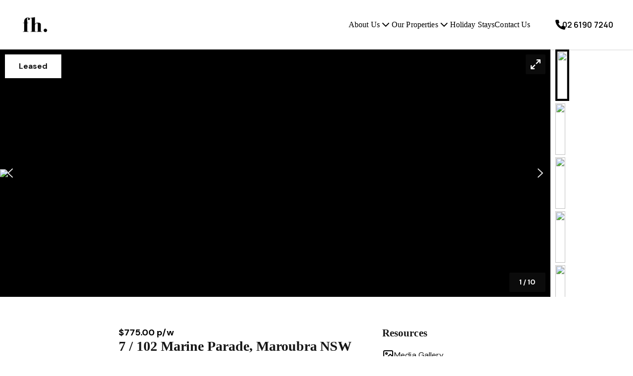

--- FILE ---
content_type: text/html; charset=UTF-8
request_url: https://first-hand.com.au/listings/residential_rental-R2-4148948-maroubra
body_size: 38870
content:
<!DOCTYPE html>
<!--[if lte IE 6]>
<html class="preIE7 preIE8 preIE9" lang="en"><![endif]-->
<!--[if IE 7]>
<html class="preIE8 preIE9" lang="en"><![endif]-->
<!--[if IE 8]>
<html class="preIE9" lang="en"><![endif]-->
<!--[if gte IE 9]><!-->
<html lang="en"><!--<![endif]-->

    <head>
        
                <!-- Analytics hosted locally to avoid content blockers -->
    <script src="/js/analytics.min.js"></script>
    <script src="https://static-assets.cdn.rexsoftware.com/analytics-plugin-warehouse/v1.1.1/dist/analytics-plugin-warehouse.min.js"></script>
    <script>
        // Configuration
        window.rexAnalyticsConfig = {
            jitsu_key: 'iA8T9iMuijkRvlZggD18xYUN7GSe9qRG:ewoG2vgz9tGUEd7rPgJ8sUzrnvGUYsXa',
            app: 'Sites',
            website_id: '19060da0-b72d-11ed-ae14-e6c1e8040e21',
            website_domain: '//first-hand.com.au/',
            website_name: 'First Hand Property'
        };
    </script>
    <script>
        // Wait for both scripts to load, then initialize with retries
        function attemptInitialization() {
            try {
                
                var config = window.rexAnalyticsConfig;
                
                if (typeof _warehousePlugin === 'undefined') {
                    return false;
                }
                
                // Function to add website context to any payload - defined early for use in fallback
                                function addWebsiteContext(payload) {
                    payload = payload || {};
                    payload.website_id = '19060da0-b72d-11ed-ae14-e6c1e8040e21';
                    payload.website_domain = '//first-hand.com.au/';
                    payload.website_name = 'First Hand Property';
                                        payload.page_type = 'unknown';
                    return payload;
                }
                
                // Check if Analytics library is available  
                var AnalyticsLib = window._analytics && window._analytics.Analytics;
                if (!AnalyticsLib) {
                    return false;
                }
                
                // Initialize with warehouse plugin
                var rexAnalytics = AnalyticsLib(
                    _warehousePlugin.applyWarehousePlugin({
                        app: config.app,
                        version: 1,
                        jitsu_key: config.jitsu_key
                    })
                );
                

            // Add website context to ALL events with enhanced listener
            
            // Enhanced event listeners to catch all possible event types
            if (rexAnalytics.on) {
                // Listen for all events with context verification
                rexAnalytics.on('*', function(data) {
                    if (data && data.payload) {
                        addWebsiteContext(data.payload);
                    }
                });
                
                // Specific listeners for common events
                ['page', 'track', 'identify'].forEach(function(eventType) {
                    rexAnalytics.on(eventType, function(data) {
                        if (data && data.payload) {
                            addWebsiteContext(data.payload);
                            
                            if (missingKeys.length === 0) {
                                console.log('Rex Analytics: ✓ Complete website context for ' + eventType + ' event');
                            } else {
                                console.warn('Rex Analytics: ⚠️ Incomplete website context for ' + eventType + ' event. Missing:', missingKeys);
                            }
                        }
                    });
                });
            }
            
            // Override track method to ensure context is always included
            var originalTrack = rexAnalytics.track;
            rexAnalytics.track = function(event, properties) {
                properties = addWebsiteContext(properties || {});
                
                // Verify context in track override
                var contextKeys = ['website_id', 'website_name', 'website_domain'];
                var missingKeys = contextKeys.filter(function(key) {
                    return !properties[key] || properties[key] === '';
                });
                
                if (missingKeys.length === 0) {
                    console.log('Rex Analytics: ✓ Track override - complete context for event:', event, properties);
                } else {
                    console.warn('Rex Analytics: ⚠️ Track override - missing context for event:', event, 'Missing keys:', missingKeys, properties);
                }
                
                return originalTrack.call(this, event, properties);
            };
            
            // Override page method to ensure context is always included  
            var originalPage = rexAnalytics.page;
            rexAnalytics.page = function(properties) {
                properties = addWebsiteContext(properties || {});
                
                // Verify context in page override
                var contextKeys = ['website_id', 'website_name', 'website_domain'];
                var missingKeys = contextKeys.filter(function(key) {
                    return !properties[key] || properties[key] === '';
                });
                
                if (missingKeys.length === 0) {
                    console.log('Rex Analytics: ✓ Page override - complete context:', properties);
                } else {
                    console.warn('Rex Analytics: ⚠️ Page override - missing context keys:', missingKeys, properties);
                }
                
                return originalPage.call(this, properties);
            };

            // Track page view
            rexAnalytics.page({
                title: document.title,
                url: window.location.href,
                path: window.location.pathname,
                referrer: document.referrer
            });

            // Track listing views if on a listing page
            
            // Track search if on search results page
            
            // Make analytics available globally for form tracking
            window.rexAnalytics = rexAnalytics;
            
            // Log initialization summary with context verification
            console.log('Rex Analytics: Initialization complete with context verification enabled');
            console.log('Rex Analytics: Website context will be verified for ALL events:');
            console.log('  ✓ Event listeners with verification active');
            console.log('  ✓ Track method override with verification active'); 
            console.log('  ✓ Page method override with verification active');
            console.log('  ✓ Warehouse plugin methods with verification active');
            console.log('  ✓ Form tracking with verification active');
            console.log('Rex Analytics: Expected context keys:', ['website_id', 'website_name', 'website_domain', 'agency_id', 'page_type']);

            // Track form submissions with context verification
            document.addEventListener('submit', function(e) {
                var form = e.target;
                if (form.tagName === 'FORM') {
                    var formName = form.getAttribute('name') || form.getAttribute('id') || 'unknown';
                    var formType = form.getAttribute('data-form-type') || 'general';
                    
                    var formData = {
                        form_name: formName,
                        form_type: formType,
                        form_url: window.location.href
                    };
                    
                    // Context will be added by track override, but let's verify
                    console.log('Rex Analytics: Form submission detected:', formName, formType);
                    rexAnalytics.track('form_submission', formData);
                }
            });
                    
                return true;
                
            } catch (error) {
                console.error('Rex Analytics: Initialization failed:', error);
                return false;
            }
        }
        
        // Start trying to initialize after DOM loads
        document.addEventListener('DOMContentLoaded', function() {
            var attempts = 0;
            var maxAttempts = 10;
            
            function tryInit() {
                attempts++;
                console.log('Rex Analytics: Attempt', attempts, 'of', maxAttempts);
                
                if (attemptInitialization()) {
                    console.log('Rex Analytics: Initialization successful!');
                    return;
                }
                
                if (attempts < maxAttempts) {
                    setTimeout(tryInit, 1000);
                } else {
                    console.error('Rex Analytics: Failed to initialize after', maxAttempts, 'attempts');
                }
            }
            
            tryInit();
        });
    </script>
        <meta charset="UTF-8">
<meta http-equiv="X-UA-Compatible" content="IE=edge,chrome=1">
<meta name="viewport" content="user-scalable=no,width=device-width,initial-scale=1.0,minimum-scale=1.0,maximum-scale=1.0,user-scalable=no">
<meta property="og:locale" content="en_GB" />
  <title>Oceanside Pad with Dazzling Views - Dream Renting in a Coveted Beachside Setting, $775.00 p/w - First Hand Property</title>
  <meta property="og:title" content="Oceanside Pad with Dazzling Views - Dream Renting in a Coveted Beachside Setting, $775.00 p/w - First Hand Property"/>
  <meta property="twitter:title" content="Oceanside Pad with Dazzling Views - Dream Renting in a Coveted Beachside Setting, $775.00 p/w - First Hand Property"/>
  <meta name="description" content="2 bedroom property for Rental in Maroubra - Wake up to ocean views and a fabulous lifestyle from this 2nd floor apartment that provides a sensational escape in a coveted setting. One of only eight...">
  <meta name="twitter:card" content="summary"/>
  <meta name="twitter:description" content="2 bedroom property for Rental in Maroubra - Wake up to ocean views and a fabulous lifestyle from this 2nd floor apartment that provides a sensational escape in a coveted setting. One of only eight..."/>
  <meta property="og:description" content="2 bedroom property for Rental in Maroubra - Wake up to ocean views and a fabulous lifestyle from this 2nd floor apartment that provides a sensational escape in a coveted setting. One of only eight..."/>
  <meta property="og:image" content="https://au-crm.cdns.rexsoftware.com/app/livestore/accounts/3096/listings/4148948/images/img-5587-ba10-6754-9_0271-001f-bfc5-03a8-1dfc-9d1f-de25-2737_20240628051803.jpg"/>
  <meta property="twitter:image" content="https://au-crm.cdns.rexsoftware.com/app/livestore/accounts/3096/listings/4148948/images/img-5587-ba10-6754-9_0271-001f-bfc5-03a8-1dfc-9d1f-de25-2737_20240628051803.jpg"/>
  <link rel="shortcut icon" type="image/png" href="https://s3.ap-southeast-2.amazonaws.com/app-spoke-sites-au/112/bd076a7df3504a0e3aaf776bb4e64e9a.png"/>
<meta property="og:url" content="https://first-hand.com.au/listings/residential_rental-R2-4148948-maroubra" />
<link rel="canonical" href="https://first-hand.com.au/listings/residential_rental-R2-4148948-maroubra" />
<meta property="og:type" content="article"/>

                


                
        
        
                    <style>
                img.v2-w-full.v2-h-full.v2-object-cover {
object-fit: contain!important;
}

.share__bar {
background-color: #000!important;
}

@media (min-width: 769px) {
strong.v2-text-primary-500.v2-text-overline.v2-mb-2\.5 {
font-size: 29px;
line-height: 1.2;
font-family: 'Montserrat'!important;
 font-weight: 500;
}}

@media (max-width) {
strong.v2-text-primary-500.v2-text-overline.v2-mb-2\.5 {
font-size: 23px;
}}

.agent-mb-image-border {
border: none!important;
}

.department__container h2 {
display: none;
}

.share__bar__left_buttons {
font-weight: 700;
}

.post-content .button
.post_content a {
color: #FFF!important;
}

.v2-text-h1, .v2-text-h2, .v2-text-h3, .v2-text-h4, .siteloft-ucg h3, .siteloft-ucg h4, .v2-text-h5, p.v2-text-primary-500.v2-mt-s.v2-text-body-large-bold {
 font-family: 'Montserrat'!important;
 font-weight: 500;
}

menu#desktop-menu, label.v2-text-body-bold.v2-text-dark-500.v2-mb-1, button.testimonial-show-more.v2-border-b-2.v2-text-body-bold.hover\:v2-opacity-80, button#agent-appraisal-form-submit-btn {
font-family: 'Montserrat'!important;
 font-weight: 500;
}

h1.h1.page__hero_title, h3.h3, h1.share__bar__left_buttons.h1, h1.h1, .staff-card-title.mb-2, .table-cell.pt-1.pr-3.font-bold
{
font-family: 'Montserrat'!important;
 font-weight: 500;
}

span.h1.listing__details__price__price, h2.section-title.font-size-large.weight-medium, .listings__media__media, .single-listing-keydetail, .share__bar.accent-color-bg
 {
font-family: 'Montserrat'!important;
 font-weight: 500;
}

a.hover\:v2-no-underline, label.font-size-normal.weight-semibold, h3.h5.font-size-large.weight-bold, h2.h2, .single_agency__button, button.listings-filter.v2-font-bold.v2-border-b-2.v2-border-transparent.hover\:v2-border-current.v2-text-primary-500.v2-border-current, h2.v2-text-dark-500.--brand-color__font.v2-text-h3.md\:v2-text-h2.v2-p-4, h5.v2-text-h5.v2-text-dark-400, p.v2-text-xl.v2-leading-relaxed.v2-text-text-grey, .v2-flex.v2-flex-col.v2-text-body.v2-gap-x-2\.5.v2-mb-2\.5.v2-whitespace-normal.v2-text-body-small.md\:v2-text-body {
font-family: 'Montserrat'!important;
 font-weight: 500;
}

p.v2-text-body, p.v2-text-body-large.v2-text-text-grey.v2-capitalize, .v2-flex.v2-flex-col.v2-text-body.v2-gap-x-2\.5.v2-mb-2\.5.v2-whitespace-normal.v2-text-body-small.md\:v2-text-body, p.v2-transition.v2-duration-300.v2-ease-in-out.v2-transform.hover\:v2-text-light-hover.v2-truncate, .v2-flex.v2-flex-col.sm\:v2-flex-row.v2-justify-between.v2-text-white.v2-text-left.v2-py-5.sm\:v2-py-3\.5.v2-gap-y-1\.5.v2-text-siteloft-brand {
font-family: 'Montserrat'!important;
 font-weight: 400;
}
.font-size-small.weight-medium.listing-card-suburb-overlay, .font-size-normal.weight-medium.listing-card-overflow, p.listing-card-price.listing-card-truncate, .post_content p, p.inspection-mb-header.h5, p.inspection-mb-subheader.h6, div#about-content, h2.v2-text-body-large.v2-capitalize.v2-text-text-grey {
font-family: 'Montserrat'!important;
 font-weight: 400;
}

.staff-role.font-size-normal.weight-medium.mt-1, a.text-primary, label.css-1uxmkl8, span.css-kq1jno, span.font-size-normal.weight-medium, p.font-size-normal.weight-medium.testimonial-card-excerpt, p.font-size-normal.weight-medium.testimonial-author {
font-family: 'Montserrat'!important;
 font-weight: 400;
}
            </style>
        

        
        <script>
            // Localisation mapping
            const localisationValues = [{"locale":"English","currency_code":"AUD","currency_symbol":"$","under_offer":"Under Offer","suburb_label":"Suburb"}][0];
            const __ = (localisationKey) => {
                return localisationValues[localisationKey] || '';
            }
        </script>

        
            <script>
        document.addEventListener(
        'click',
        function (event) {
            if (!!event.target.dataset.screen) {
            event.preventDefault();
            event.target.dispatchEvent(
                new Event('media-click', {
                detail: {
                    screen: event.target.dataset.screen
                },
                bubbles: true
                })
            );
            }
        },
        false
        );
    </script>
    </head>




        




<body id="body">
<div id="page-body" class="v2-overflow-x-hidden v2-overflow-y-hidden">
    

<script src="https://first-hand.com.au/js/dist/~setup.7ce08b77b19e3ebf39de.js"></script>
<script src="https://first-hand.com.au/js/dist/~runtime.7ce08b77b19e3ebf39de.js"></script>


<style>
  :root {
    /**
     * In the following we define CSS variables dynamically from the personas theme settings.
     * That way we can access these values easily from within the css/less. We generate
     * variables instead of class names here because for the less and tailwind
     * preprocessors to pick class names up correctly, they need to be defined within
     * the parsed CSS tree :/
     **/

    /* Colors */
          --color--primary-400: 0, 0%, -10%;
          --color--primary-500: 0, 0%, 0%;
          --color--primary-600: 0, 0%, 10%;
          --color--primary-800: 0, 0%, 45%;
          --color--primary-hover: 0, 0%, 5%;
          --color--primary-active: 0, 0%, -5%;
          --color--secondary-400: 0, 0%, 43%;
          --color--secondary-500: 0, 0%, 53%;
          --color--secondary-600: 0, 0%, 63%;
          --color--secondary-hover: 0, 0%, 58%;
          --color--secondary-active: 0, 0%, 48%;
          --color--dark-400: 0, 0%, 5%;
          --color--dark-500: 0, 0%, 10%;
          --color--dark-600: 0, 0%, 20%;
          --color--dark-hover: 0, 0%, 15%;
          --color--dark-active: 0, 0%, 25%;
          --color--light-400: 0, 5%, 65%;
          --color--light-500: 0, 5%, 95%;
          --color--light-600: 0, 5%, 100%;
          --color--light-hover: 0, 5%, 90%;
          --color--light-active: 0, 5%, 80%;
    
    /* Required for the listings gallery slider, to highlight active image. */
    --brand_primary_color: hsl(0, 0%, 0%);

    /* Fonts & Text Styles */
      --font--base-size: 10px;
      --font--header-family: Manrope,-apple-system,BlinkMacSystemFont,system-ui,sans-serif;
      --font--body-family: DM Sans,-apple-system,BlinkMacSystemFont,system-ui,sans-serif;

                            --text--display--font-family: Manrope,-apple-system,BlinkMacSystemFont,system-ui,sans-serif;
                                --text--display--font-weight: 800;
                                --text--display--font-size: calc(5.6rem * 1);
                                          --text--display--letter-spacing: -0.015rem;
                                --text--display--line-height: 6.7rem;
                                          --text--h1--font-family: Manrope,-apple-system,BlinkMacSystemFont,system-ui,sans-serif;
                                --text--h1--font-weight: 700;
                                --text--h1--font-size: calc(3.5rem * 1);
                                          --text--h1--letter-spacing: -0.015rem;
                                --text--h1--line-height: 4.2rem;
                                          --text--h2--font-family: Manrope,-apple-system,BlinkMacSystemFont,system-ui,sans-serif;
                                --text--h2--font-weight: 700;
                                --text--h2--font-size: calc(2.77rem * 1);
                                          --text--h2--letter-spacing: -0.005rem;
                                --text--h2--line-height: 3.2rem;
                                          --text--h3--font-family: Manrope,-apple-system,BlinkMacSystemFont,system-ui,sans-serif;
                                --text--h3--font-weight: 700;
                                --text--h3--font-size: calc(2.4rem * 1);
                                          --text--h3--letter-spacing: 0rem;
                                --text--h3--line-height: 2.9rem;
                                          --text--h4--font-family: Manrope,-apple-system,BlinkMacSystemFont,system-ui,sans-serif;
                                --text--h4--font-weight: 700;
                                --text--h4--font-size: calc(2.08rem * 1);
                                          --text--h4--letter-spacing: 0.0025rem;
                                --text--h4--line-height: 2.5rem;
                                          --text--h5--font-family: Manrope,-apple-system,BlinkMacSystemFont,system-ui,sans-serif;
                                --text--h5--font-weight: 700;
                                --text--h5--font-size: calc(1.8rem * 1);
                                          --text--h5--letter-spacing: 0.0025rem;
                                --text--h5--line-height: 2.5rem;
                                          --text--nav-link--font-family: Manrope,-apple-system,BlinkMacSystemFont,system-ui,sans-serif;
                                --text--nav-link--font-weight: 600;
                                --text--nav-link--font-size: calc(1.6rem * 1);
                                          --text--nav-link--letter-spacing: 0.0125rem;
                                --text--nav-link--line-height: 2.4rem;
                                          --text--testimonials--font-family: DM Sans,-apple-system,BlinkMacSystemFont,system-ui,sans-serif;
                                --text--testimonials--font-weight: 400;
                                --text--testimonials--font-size: calc(2.2rem * 1);
                                          --text--testimonials--letter-spacing: 0rem;
                                --text--testimonials--line-height: 2.8rem;
                                          --text--overline--font-family: DM Sans,-apple-system,BlinkMacSystemFont,system-ui,sans-serif;
                                --text--overline--font-weight: 700;
                                --text--overline--font-size: calc(1.28rem * 1);
                                          --text--overline--letter-spacing: 0.015rem;
                                --text--overline--line-height: 1.9rem;
                                --text--overline--text-transform: uppercase;
                                          --text--body--font-family: DM Sans,-apple-system,BlinkMacSystemFont,system-ui,sans-serif;
                                --text--body--font-weight: 400;
                                --text--body--font-size: calc(1.6rem * 1);
                                          --text--body--letter-spacing: 0.005rem;
                                --text--body--line-height: 2.6rem;
                                          --text--body-small--font-family: DM Sans,-apple-system,BlinkMacSystemFont,system-ui,sans-serif;
                                --text--body-small--font-weight: 400;
                                --text--body-small--font-size: calc(1.4rem * 1);
                                          --text--body-small--letter-spacing: 0.0025rem;
                                --text--body-small--line-height: 1.6rem;
                                          --text--body-small-bold--font-family: DM Sans,-apple-system,BlinkMacSystemFont,system-ui,sans-serif;
                                --text--body-small-bold--font-weight: 700;
                                --text--body-small-bold--font-size: calc(1.4rem * 1);
                                          --text--body-small-bold--letter-spacing: 0.0025rem;
                                --text--body-small-bold--line-height: 1.9rem;
                                          --text--body-bold--font-family: DM Sans,-apple-system,BlinkMacSystemFont,system-ui,sans-serif;
                                --text--body-bold--font-weight: 700;
                                --text--body-bold--font-size: calc(1.6rem * 1);
                                          --text--body-bold--letter-spacing: 0.005rem;
                                --text--body-bold--line-height: 2.4rem;
                                          --text--body-large--font-family: DM Sans,-apple-system,BlinkMacSystemFont,system-ui,sans-serif;
                                --text--body-large--font-weight: 400;
                                --text--body-large--font-size: calc(1.8rem * 1);
                                          --text--body-large--letter-spacing: 0rem;
                                --text--body-large--line-height: 2.4rem;
                                          --text--body-large-bold--font-family: DM Sans,-apple-system,BlinkMacSystemFont,system-ui,sans-serif;
                                --text--body-large-bold--font-weight: 700;
                                --text--body-large-bold--font-size: calc(1.8rem * 1);
                                          --text--body-large-bold--letter-spacing: 0.005rem;
                                --text--body-large-bold--line-height: 2.4rem;
                                          --text--caption--font-family: DM Sans,-apple-system,BlinkMacSystemFont,system-ui,sans-serif;
                                --text--caption--font-weight: 700;
                                --text--caption--font-size: calc(1.4rem * 1);
                                          --text--caption--letter-spacing: 0.0025rem;
                                --text--caption--line-height: 1.9rem;
                                          --text--siteloft-brand--font-family: DM Sans,-apple-system,BlinkMacSystemFont,system-ui,sans-serif;
                                --text--siteloft-brand--font-weight: 400;
                                --text--siteloft-brand--font-size: calc(1rem * 1);
                                          --text--siteloft-brand--letter-spacing: 0.0025rem;
                                --text--siteloft-brand--line-height: 1.3rem;
                    }
</style>
<script type="text/javascript" src="//code.jquery.com/jquery-1.11.0.min.js"></script>
<script type="text/javascript" src="//code.jquery.com/jquery-migrate-1.2.1.min.js"></script>
<script type="text/javascript" src="https://cdnjs.cloudflare.com/ajax/libs/select2/4.0.13/js/select2.min.js"></script>
<script type="text/javascript" src="//cdn.jsdelivr.net/npm/slick-carousel@1.5.9/slick/slick.min.js"></script>
<script defer src="https://unpkg.com/alpinejs@3.x.x/dist/cdn.min.js"></script>
<script src="https://first-hand.com.au/js/dist/~twig-js.7ce08b77b19e3ebf39de.js"></script><script> window.__TwigJs && window.__TwigJs.dynamicImport('versatile/mobile-slide-out-menu')</script>
<script> window.__TwigJs && window.__TwigJs.dynamicImport('versatile/header-scroll')</script>


<link rel="stylesheet" href="//first-hand.com.au/css/styles.css?id=8dfd4d1b0976474d23a0"/>




                



<header id="header" style="z-index: 9999" class="v2-relative v2-w-full">
    <div id="header-container"
         data-font-color="primary-500"
         data-transparent-header-disabled="1"
         data-transparent-font-color="white"
         data-font-hover-color="primary-hover"
         data-transparent-font-hover-color="light-hover"
         class="v2-flex v2-justify-between v2-content-center
         v2-max-h-18 md:v2-max-h-24 lg:v2-max-h-25 v2-w-full
         v2-px-5 md:v2-px-8 lg:v2-px-10 2xl:v2-px-25 v2-py-2.5 lg:v2-py-5
         v2-transition-colors v2-duration-200 v2-delay-75
         v2-bg-white v2-static v2-shadow v2-bg-white v2-text-primary-500">

        <div id="logo-container"
             class="v2-flex v2-items-center v2-justify-start v2-flex-shrink v2-w-full">

                        


<div id="desktop-logo"
     class="v2-block v2-overflow-hidden v2-h-full v2-w-auto v2-cursor-pointer">
    <a id="primary-logo"
       target="_self"
       href="https://first-hand.com.au/">
                
                    <img
                loading="lazy"
                data-testid="shared-image-component"
                class="v2-object-scale-down v2-max-w-200 2xl:v2-max-w-250 v2-w-auto v2-h-full"
                sizes='(min-width: 1536px) 100%,
                (min-width: 1280px) 100%,
                (min-width: 1024px) 100%,
                (min-width: 768px) 100%,
                (min-width: 640px) 100%,
                100%'
                srcset='
                                            https://au-mirage.cdns.rexsoftware.com/api/v1/output/eyJ0eXAiOiJKV1QiLCJhbGciOiJIUzI1NiJ9.[base64].QxM1X2IdVXxn4U7kcXiGCCHhGz1WbmlJaThg_FIHyZ4 100w,
                                            https://au-mirage.cdns.rexsoftware.com/api/v1/output/eyJ0eXAiOiJKV1QiLCJhbGciOiJIUzI1NiJ9.[base64]._x4Ldb5uMd2LeolAX6-u_pNgC2Qjp5CfSFrGoNmWSyU 200w,
                                            https://au-mirage.cdns.rexsoftware.com/api/v1/output/eyJ0eXAiOiJKV1QiLCJhbGciOiJIUzI1NiJ9.[base64].qW_jqieFXC3v0TzALPW0h_sLlywDnRuBHCvt9KJz0A8 300w,
                                            https://au-mirage.cdns.rexsoftware.com/api/v1/output/eyJ0eXAiOiJKV1QiLCJhbGciOiJIUzI1NiJ9.[base64].zS0o32JYNIG-JB1eAg9xEbLefyhrqn7_qIITojMzi6g 400w,
                                            https://au-mirage.cdns.rexsoftware.com/api/v1/output/eyJ0eXAiOiJKV1QiLCJhbGciOiJIUzI1NiJ9.[base64].XzqaNQLHTfmwV9atoZfUzTN9qfMYfZ_W-6wPAgBUv2Y 500w,
                                            https://au-mirage.cdns.rexsoftware.com/api/v1/output/eyJ0eXAiOiJKV1QiLCJhbGciOiJIUzI1NiJ9.[base64].ek2KbXQGGWIiUVk7eIyVoeYRrz6xpnyVPGAFUxwX1Ow 600w,
                                            https://au-mirage.cdns.rexsoftware.com/api/v1/output/eyJ0eXAiOiJKV1QiLCJhbGciOiJIUzI1NiJ9.[base64].FTlkN2cwKi_Wc6LTmWpXsVpGuHeyeO9izr0qcbfAwk0 700w,
                                            https://au-mirage.cdns.rexsoftware.com/api/v1/output/eyJ0eXAiOiJKV1QiLCJhbGciOiJIUzI1NiJ9.[base64].LpZI3p3AKdr8WodQSXucpPxj9q5GXDBtHvUW3qnn9x0 800w,
                                            https://au-mirage.cdns.rexsoftware.com/api/v1/output/eyJ0eXAiOiJKV1QiLCJhbGciOiJIUzI1NiJ9.[base64].s9IeSzShGy7jGDvDwag7b3dacW-x3y6pwETsoYpJ1_Q 900w,
                                            https://au-mirage.cdns.rexsoftware.com/api/v1/output/eyJ0eXAiOiJKV1QiLCJhbGciOiJIUzI1NiJ9.[base64].z3EzvZLvDS7ZcOOaogUq_zOwJDYQy8GjsWoVipyfOeE 1000w,
                                            https://au-mirage.cdns.rexsoftware.com/api/v1/output/eyJ0eXAiOiJKV1QiLCJhbGciOiJIUzI1NiJ9.[base64].zNMy4Q7vmZ4QoaOO2n7oeBs300grbdDlDvHGIcx9C94 1100w,
                                            https://au-mirage.cdns.rexsoftware.com/api/v1/output/eyJ0eXAiOiJKV1QiLCJhbGciOiJIUzI1NiJ9.[base64].PbYrhlV-sKLvGPJ7Fw5quaTXLHSZmIwB1CXBztyEcJw 1200w,
                                            https://au-mirage.cdns.rexsoftware.com/api/v1/output/eyJ0eXAiOiJKV1QiLCJhbGciOiJIUzI1NiJ9.[base64].j-PHu-1Xs4TgX0_0b2poYoqa5HKEtMjK72QVnPPJ5Fo 1300w,
                                            https://au-mirage.cdns.rexsoftware.com/api/v1/output/eyJ0eXAiOiJKV1QiLCJhbGciOiJIUzI1NiJ9.[base64].qc_00Xji3z_RlMPtWR9z3BVEHQXMIsn5q7HAOxfFI3s 1400w,
                                            https://au-mirage.cdns.rexsoftware.com/api/v1/output/eyJ0eXAiOiJKV1QiLCJhbGciOiJIUzI1NiJ9.[base64].yeyy6AknlpAzIFghY-62l9tESTjuz9qNd1xtgo8CTsc 1500w,
                                            https://au-mirage.cdns.rexsoftware.com/api/v1/output/eyJ0eXAiOiJKV1QiLCJhbGciOiJIUzI1NiJ9.[base64].4CKUFvE1jzynUtI5v-A9Mv9POOcT0_DAv6QmK-L4OzY 1600w,
                                            https://au-mirage.cdns.rexsoftware.com/api/v1/output/eyJ0eXAiOiJKV1QiLCJhbGciOiJIUzI1NiJ9.[base64].1wLHL49HXG0b67AHneZttzJWlAJYqdADlWo4LjMv2Os 1700w,
                                            https://au-mirage.cdns.rexsoftware.com/api/v1/output/eyJ0eXAiOiJKV1QiLCJhbGciOiJIUzI1NiJ9.[base64].v5ClR5zrxan0ihdeo9h6XAb3MM3_oQt_r0bhDI05kMI 1800w,
                                            https://au-mirage.cdns.rexsoftware.com/api/v1/output/eyJ0eXAiOiJKV1QiLCJhbGciOiJIUzI1NiJ9.[base64].ghxzTykwY_sy6VsodpxmRZ2uVzSVHr-0bo9s8Yadgzs 1900w,
                                    '
                src='https://s3.ap-southeast-2.amazonaws.com/app-spoke-sites-au/112/f996ebf5114f556d2a5cd9f585ead641.png'
                alt='Company logo'
                                        />
    
    </a>
            <a id="secondary-logo"
           data-display-secondary-logo="https://s3.ap-southeast-2.amazonaws.com/app-spoke-sites-au/112/f996ebf5114f556d2a5cd9f585ead641.png"
           target="_self"
           href="https://first-hand.com.au/"
           class="v2-hidden">
                    
                    <img
                loading="eager"
                data-testid="shared-image-component"
                class="v2-object-scale-down v2-max-w-200 2xl:v2-max-w-250 v2-w-auto v2-h-full"
                sizes='(min-width: 1536px) 100%,
                (min-width: 1280px) 100%,
                (min-width: 1024px) 100%,
                (min-width: 768px) 100%,
                (min-width: 640px) 100%,
                100%'
                srcset='
                                            https://au-mirage.cdns.rexsoftware.com/api/v1/output/eyJ0eXAiOiJKV1QiLCJhbGciOiJIUzI1NiJ9.[base64].QxM1X2IdVXxn4U7kcXiGCCHhGz1WbmlJaThg_FIHyZ4 100w,
                                            https://au-mirage.cdns.rexsoftware.com/api/v1/output/eyJ0eXAiOiJKV1QiLCJhbGciOiJIUzI1NiJ9.[base64]._x4Ldb5uMd2LeolAX6-u_pNgC2Qjp5CfSFrGoNmWSyU 200w,
                                            https://au-mirage.cdns.rexsoftware.com/api/v1/output/eyJ0eXAiOiJKV1QiLCJhbGciOiJIUzI1NiJ9.[base64].qW_jqieFXC3v0TzALPW0h_sLlywDnRuBHCvt9KJz0A8 300w,
                                            https://au-mirage.cdns.rexsoftware.com/api/v1/output/eyJ0eXAiOiJKV1QiLCJhbGciOiJIUzI1NiJ9.[base64].zS0o32JYNIG-JB1eAg9xEbLefyhrqn7_qIITojMzi6g 400w,
                                            https://au-mirage.cdns.rexsoftware.com/api/v1/output/eyJ0eXAiOiJKV1QiLCJhbGciOiJIUzI1NiJ9.[base64].XzqaNQLHTfmwV9atoZfUzTN9qfMYfZ_W-6wPAgBUv2Y 500w,
                                            https://au-mirage.cdns.rexsoftware.com/api/v1/output/eyJ0eXAiOiJKV1QiLCJhbGciOiJIUzI1NiJ9.[base64].ek2KbXQGGWIiUVk7eIyVoeYRrz6xpnyVPGAFUxwX1Ow 600w,
                                            https://au-mirage.cdns.rexsoftware.com/api/v1/output/eyJ0eXAiOiJKV1QiLCJhbGciOiJIUzI1NiJ9.[base64].FTlkN2cwKi_Wc6LTmWpXsVpGuHeyeO9izr0qcbfAwk0 700w,
                                            https://au-mirage.cdns.rexsoftware.com/api/v1/output/eyJ0eXAiOiJKV1QiLCJhbGciOiJIUzI1NiJ9.[base64].LpZI3p3AKdr8WodQSXucpPxj9q5GXDBtHvUW3qnn9x0 800w,
                                            https://au-mirage.cdns.rexsoftware.com/api/v1/output/eyJ0eXAiOiJKV1QiLCJhbGciOiJIUzI1NiJ9.[base64].s9IeSzShGy7jGDvDwag7b3dacW-x3y6pwETsoYpJ1_Q 900w,
                                            https://au-mirage.cdns.rexsoftware.com/api/v1/output/eyJ0eXAiOiJKV1QiLCJhbGciOiJIUzI1NiJ9.[base64].z3EzvZLvDS7ZcOOaogUq_zOwJDYQy8GjsWoVipyfOeE 1000w,
                                            https://au-mirage.cdns.rexsoftware.com/api/v1/output/eyJ0eXAiOiJKV1QiLCJhbGciOiJIUzI1NiJ9.[base64].zNMy4Q7vmZ4QoaOO2n7oeBs300grbdDlDvHGIcx9C94 1100w,
                                            https://au-mirage.cdns.rexsoftware.com/api/v1/output/eyJ0eXAiOiJKV1QiLCJhbGciOiJIUzI1NiJ9.[base64].PbYrhlV-sKLvGPJ7Fw5quaTXLHSZmIwB1CXBztyEcJw 1200w,
                                            https://au-mirage.cdns.rexsoftware.com/api/v1/output/eyJ0eXAiOiJKV1QiLCJhbGciOiJIUzI1NiJ9.[base64].j-PHu-1Xs4TgX0_0b2poYoqa5HKEtMjK72QVnPPJ5Fo 1300w,
                                            https://au-mirage.cdns.rexsoftware.com/api/v1/output/eyJ0eXAiOiJKV1QiLCJhbGciOiJIUzI1NiJ9.[base64].qc_00Xji3z_RlMPtWR9z3BVEHQXMIsn5q7HAOxfFI3s 1400w,
                                            https://au-mirage.cdns.rexsoftware.com/api/v1/output/eyJ0eXAiOiJKV1QiLCJhbGciOiJIUzI1NiJ9.[base64].yeyy6AknlpAzIFghY-62l9tESTjuz9qNd1xtgo8CTsc 1500w,
                                            https://au-mirage.cdns.rexsoftware.com/api/v1/output/eyJ0eXAiOiJKV1QiLCJhbGciOiJIUzI1NiJ9.[base64].4CKUFvE1jzynUtI5v-A9Mv9POOcT0_DAv6QmK-L4OzY 1600w,
                                            https://au-mirage.cdns.rexsoftware.com/api/v1/output/eyJ0eXAiOiJKV1QiLCJhbGciOiJIUzI1NiJ9.[base64].1wLHL49HXG0b67AHneZttzJWlAJYqdADlWo4LjMv2Os 1700w,
                                            https://au-mirage.cdns.rexsoftware.com/api/v1/output/eyJ0eXAiOiJKV1QiLCJhbGciOiJIUzI1NiJ9.[base64].v5ClR5zrxan0ihdeo9h6XAb3MM3_oQt_r0bhDI05kMI 1800w,
                                            https://au-mirage.cdns.rexsoftware.com/api/v1/output/eyJ0eXAiOiJKV1QiLCJhbGciOiJIUzI1NiJ9.[base64].ghxzTykwY_sy6VsodpxmRZ2uVzSVHr-0bo9s8Yadgzs 1900w,
                                    '
                src='https://s3.ap-southeast-2.amazonaws.com/app-spoke-sites-au/112/f996ebf5114f556d2a5cd9f585ead641.png'
                alt='Company logo'
                                        />
    
        </a>
    </div>
                    </div>

                
        <div class="v2-flex v2-justify-end">

            
<menu id="desktop-menu"
      class="v2-invisible v2-flex v2-flex-grow v2-items-center v2-justify-evenly
      xl:v2-justify-end v2-gap-12 v2-text-nav-link">
            <li id="f4b01bce-cdd6-11ed-8ae4-5a8cf38b4586"
            class="v2-flex v2-flex-col v2-items-center v2-relative v2-gap-x-2.5 v2-cursor-pointer"
        >
                                                                
    <div class="v2-relative
            v2-flex
                 v2-flex-col v2-group">
        <div class="v2-flex v2-flex-row v2-relative v2-gap-x-2.5 v2-items-center v2-justify-between
        animated-menu-item">

            <a class="v2-relative hover:v2-no-underline v2-whitespace-nowrap"
                                >
                About Us

                            </a>

                            <svg xmlns="http://www.w3.org/2000/svg"
     class="v2-w-5 v2-h-5 lg:v2-w-6 lg:v2-h-6"
     width="24"
     height="24"
     viewBox="0 0 24 24"
     fill="none">
    <path d="M6 9L12 15L18 9"
          stroke="currentColor"
          stroke-width="2"
          stroke-linecap="round"
          stroke-linejoin="round" />
</svg>            
            
                            <div style="height: 2px; transition: transform 0.3s;"
                    class="v2-bg-light-hover animated-menu-item-underline
                    v2-absolute v2-bottom-0 v2-left-0 v2-right-0
                    v2-transform v2-scale-x-0 group-hover:v2-scale-x-100"
                ></div>
                    </div>


    </div>

            
                                        <div class="dropdown-desktop-menu v2-absolute v2-top-full v2-left-0 v2-hidden">
                    <div id="f4b01bce-cdd6-11ed-8ae4-5a8cf38b4586"
                         class="v2-mt-2 v2-min-w-36 v2-whitespace-nowrap
                         v2-bg-white v2-text-primary-500 v2-shadow v2-animate-expandHeight v2-overflow-hidden"
                    >
                        <ul class="v2-flex v2-flex-col _v2-mx-6 v2-my-5 v2-gap-y-5">
                                                            <li class="v2-flex submenu-item">
                                                                        
    <div class="v2-relative
        v2-flex-1 _v2-bg-primary-500 v2-px-6
                 v2-flex-col v2-group">
        <div class="v2-flex v2-flex-row v2-relative v2-gap-x-2.5 v2-items-center v2-justify-between
        ">

            <a class="v2-relative hover:v2-no-underline 1"
                                            href="/staff"
                        target="_self"
                                >
                Our Team

                                    <div style="height: 2px; transition: transform 0.3s;"
                        class="v2-bg-primary-hover
                        v2-absolute v2-bottom-0 v2-left-0 v2-right-0
                        v2-transform v2-scale-x-0 group-hover:v2-scale-x-100"
                    ></div>
                            </a>

            
            
                    </div>


    </div>


                                                                    </li>
                                                            <li class="v2-flex submenu-item">
                                                                        
    <div class="v2-relative
        v2-flex-1 _v2-bg-primary-500 v2-px-6
                 v2-flex-col v2-group">
        <div class="v2-flex v2-flex-row v2-relative v2-gap-x-2.5 v2-items-center v2-justify-between
        ">

            <a class="v2-relative hover:v2-no-underline 1"
                                            href="/testimonials"
                        target="_self"
                                >
                Testimonials

                                    <div style="height: 2px; transition: transform 0.3s;"
                        class="v2-bg-primary-hover
                        v2-absolute v2-bottom-0 v2-left-0 v2-right-0
                        v2-transform v2-scale-x-0 group-hover:v2-scale-x-100"
                    ></div>
                            </a>

            
            
                    </div>


    </div>


                                                                    </li>
                                                    </ul>
                    </div>
                </div>
                    </li>
            <li id="548e0974-cdd8-11ed-b64a-5a8cf38b4586"
            class="v2-flex v2-flex-col v2-items-center v2-relative v2-gap-x-2.5 v2-cursor-pointer"
        >
                                                                
    <div class="v2-relative
            v2-flex
                 v2-flex-col v2-group">
        <div class="v2-flex v2-flex-row v2-relative v2-gap-x-2.5 v2-items-center v2-justify-between
        animated-menu-item">

            <a class="v2-relative hover:v2-no-underline v2-whitespace-nowrap"
                                >
                Our Properties

                            </a>

                            <svg xmlns="http://www.w3.org/2000/svg"
     class="v2-w-5 v2-h-5 lg:v2-w-6 lg:v2-h-6"
     width="24"
     height="24"
     viewBox="0 0 24 24"
     fill="none">
    <path d="M6 9L12 15L18 9"
          stroke="currentColor"
          stroke-width="2"
          stroke-linecap="round"
          stroke-linejoin="round" />
</svg>            
            
                            <div style="height: 2px; transition: transform 0.3s;"
                    class="v2-bg-light-hover animated-menu-item-underline
                    v2-absolute v2-bottom-0 v2-left-0 v2-right-0
                    v2-transform v2-scale-x-0 group-hover:v2-scale-x-100"
                ></div>
                    </div>


    </div>

            
                                        <div class="dropdown-desktop-menu v2-absolute v2-top-full v2-left-0 v2-hidden">
                    <div id="548e0974-cdd8-11ed-b64a-5a8cf38b4586"
                         class="v2-mt-2 v2-min-w-36 v2-whitespace-nowrap
                         v2-bg-white v2-text-primary-500 v2-shadow v2-animate-expandHeight v2-overflow-hidden"
                    >
                        <ul class="v2-flex v2-flex-col _v2-mx-6 v2-my-5 v2-gap-y-5">
                                                            <li class="v2-flex submenu-item">
                                                                        
    <div class="v2-relative
        v2-flex-1 _v2-bg-primary-500 v2-px-6
                 v2-flex-col v2-group">
        <div class="v2-flex v2-flex-row v2-relative v2-gap-x-2.5 v2-items-center v2-justify-between
        ">

            <a class="v2-relative hover:v2-no-underline 1"
                                            href="/listings?viewType=gallery&amp;sortby=dateListed-desc&amp;saleOrRental=Rental&amp;type=residential&amp;status=available_under_contract"
                        target="_self"
                                >
                For Lease

                                    <div style="height: 2px; transition: transform 0.3s;"
                        class="v2-bg-primary-hover
                        v2-absolute v2-bottom-0 v2-left-0 v2-right-0
                        v2-transform v2-scale-x-0 group-hover:v2-scale-x-100"
                    ></div>
                            </a>

            
            
                    </div>


    </div>


                                                                    </li>
                                                            <li class="v2-flex submenu-item">
                                                                        
    <div class="v2-relative
        v2-flex-1 _v2-bg-primary-500 v2-px-6
                 v2-flex-col v2-group">
        <div class="v2-flex v2-flex-row v2-relative v2-gap-x-2.5 v2-items-center v2-justify-between
        ">

            <a class="v2-relative hover:v2-no-underline 1"
                                            href="/listings?viewType=gallery&amp;sortby=dateListed-desc&amp;saleOrRental=Rental&amp;type=holiday&amp;status=available"
                        target="_self"
                                >
                Furnished Rentals

                                    <div style="height: 2px; transition: transform 0.3s;"
                        class="v2-bg-primary-hover
                        v2-absolute v2-bottom-0 v2-left-0 v2-right-0
                        v2-transform v2-scale-x-0 group-hover:v2-scale-x-100"
                    ></div>
                            </a>

            
            
                    </div>


    </div>


                                                                    </li>
                                                            <li class="v2-flex submenu-item">
                                                                        
    <div class="v2-relative
        v2-flex-1 _v2-bg-primary-500 v2-px-6
                 v2-flex-col v2-group">
        <div class="v2-flex v2-flex-row v2-relative v2-gap-x-2.5 v2-items-center v2-justify-between
        ">

            <a class="v2-relative hover:v2-no-underline 1"
                                            href="/listings?saleOrRental=Sale&amp;status=available_under_contract&amp;sortby=dateListed-desc"
                        target="_self"
                                >
                For Sale

                                    <div style="height: 2px; transition: transform 0.3s;"
                        class="v2-bg-primary-hover
                        v2-absolute v2-bottom-0 v2-left-0 v2-right-0
                        v2-transform v2-scale-x-0 group-hover:v2-scale-x-100"
                    ></div>
                            </a>

            
            
                    </div>


    </div>


                                                                    </li>
                                                            <li class="v2-flex submenu-item">
                                                                        
    <div class="v2-relative
        v2-flex-1 _v2-bg-primary-500 v2-px-6
                 v2-flex-col v2-group">
        <div class="v2-flex v2-flex-row v2-relative v2-gap-x-2.5 v2-items-center v2-justify-between
        ">

            <a class="v2-relative hover:v2-no-underline 1"
                                            href="https://first-hand.com.au/listings?viewType=gallery&amp;sortby=dateListed-desc&amp;saleOrRental=Rental&amp;type=commercial&amp;status=available_under_contract"
                        target="_self"
                                >
                Commercial Properties

                                    <div style="height: 2px; transition: transform 0.3s;"
                        class="v2-bg-primary-hover
                        v2-absolute v2-bottom-0 v2-left-0 v2-right-0
                        v2-transform v2-scale-x-0 group-hover:v2-scale-x-100"
                    ></div>
                            </a>

            
            
                    </div>


    </div>


                                                                    </li>
                                                            <li class="v2-flex submenu-item">
                                                                        
    <div class="v2-relative
        v2-flex-1 _v2-bg-primary-500 v2-px-6
                 v2-flex-col v2-group">
        <div class="v2-flex v2-flex-row v2-relative v2-gap-x-2.5 v2-items-center v2-justify-between
        ">

            <a class="v2-relative hover:v2-no-underline 1"
                                            href="/listings/?saleOrRental=Sale&amp;status=sold&amp;sortby=saleDate-desc"
                        target="_self"
                                >
                Recently Sold

                                    <div style="height: 2px; transition: transform 0.3s;"
                        class="v2-bg-primary-hover
                        v2-absolute v2-bottom-0 v2-left-0 v2-right-0
                        v2-transform v2-scale-x-0 group-hover:v2-scale-x-100"
                    ></div>
                            </a>

            
            
                    </div>


    </div>


                                                                    </li>
                                                            <li class="v2-flex submenu-item">
                                                                        
    <div class="v2-relative
        v2-flex-1 _v2-bg-primary-500 v2-px-6
                 v2-flex-col v2-group">
        <div class="v2-flex v2-flex-row v2-relative v2-gap-x-2.5 v2-items-center v2-justify-between
        ">

            <a class="v2-relative hover:v2-no-underline 1"
                                            href="/request-appraisal"
                        target="_self"
                                >
                Request Appraisal

                                    <div style="height: 2px; transition: transform 0.3s;"
                        class="v2-bg-primary-hover
                        v2-absolute v2-bottom-0 v2-left-0 v2-right-0
                        v2-transform v2-scale-x-0 group-hover:v2-scale-x-100"
                    ></div>
                            </a>

            
            
                    </div>


    </div>


                                                                    </li>
                                                    </ul>
                    </div>
                </div>
                    </li>
            <li id="89cda9aa-cdd8-11ed-bc1c-5a8cf38b4586"
            class="v2-flex v2-flex-col v2-items-center v2-relative v2-gap-x-2.5 v2-cursor-pointer"
        >
                                                                
    <div class="v2-relative
            v2-flex
                 v2-flex-col v2-group">
        <div class="v2-flex v2-flex-row v2-relative v2-gap-x-2.5 v2-items-center v2-justify-between
        animated-menu-item">

            <a class="v2-relative hover:v2-no-underline v2-whitespace-nowrap"
                                            href="https://first-hand.holidayfuture.com/"
                        target="_blank"
                                >
                Holiday Stays

                            </a>

            
            
                            <div style="height: 2px; transition: transform 0.3s;"
                    class="v2-bg-light-hover animated-menu-item-underline
                    v2-absolute v2-bottom-0 v2-left-0 v2-right-0
                    v2-transform v2-scale-x-0 group-hover:v2-scale-x-100"
                ></div>
                    </div>


    </div>

            
                                </li>
            <li id="8e08b7a8-cdd8-11ed-90fe-5a8cf38b4586"
            class="v2-flex v2-flex-col v2-items-center v2-relative v2-gap-x-2.5 v2-cursor-pointer"
        >
                                                                
    <div class="v2-relative
            v2-flex
                 v2-flex-col v2-group">
        <div class="v2-flex v2-flex-row v2-relative v2-gap-x-2.5 v2-items-center v2-justify-between
        animated-menu-item">

            <a class="v2-relative hover:v2-no-underline v2-whitespace-nowrap"
                                            href="/contact-us"
                        target="_self"
                                >
                Contact Us

                            </a>

            
            
                            <div style="height: 2px; transition: transform 0.3s;"
                    class="v2-bg-light-hover animated-menu-item-underline
                    v2-absolute v2-bottom-0 v2-left-0 v2-right-0
                    v2-transform v2-scale-x-0 group-hover:v2-scale-x-100"
                ></div>
                    </div>


    </div>

            
                                </li>
    </menu>
            
<div id="mobile-menu"
     class="v2-z-10 v2-absolute v2-right-0 v2-top-0 v2-w-full lg:v2-w-96 v2-h-screen
     v2-bg-white v2-text-primary-500
     v2-flex v2-flex-col v2-items-between v2-justify-between v2-overflow-y-scroll
     v2-px-5 md:v2-px-8 lg:v2-px-10 v2-py-2.5 md:v2-py-5 lg:v2-py-6
     v2-transition-all v2-ease-in-out v2-duration-700 v2-transform v2-translate-x-full"
>
    <div class="v2-flex v2-items-center v2-justify-between v2-h-13">
        


<div id="desktop-logo"
     class="v2-block v2-overflow-hidden v2-h-full v2-w-auto v2-cursor-pointer">
    <a id="primary-logo"
       target="_self"
       href="https://first-hand.com.au/">
                
                    <img
                loading="lazy"
                data-testid="shared-image-component"
                class="v2-object-scale-down v2-max-w-200 2xl:v2-max-w-250 v2-w-auto v2-h-full"
                sizes='(min-width: 1536px) 100%,
                (min-width: 1280px) 100%,
                (min-width: 1024px) 100%,
                (min-width: 768px) 100%,
                (min-width: 640px) 100%,
                100%'
                srcset='
                                            https://au-mirage.cdns.rexsoftware.com/api/v1/output/eyJ0eXAiOiJKV1QiLCJhbGciOiJIUzI1NiJ9.[base64].QxM1X2IdVXxn4U7kcXiGCCHhGz1WbmlJaThg_FIHyZ4 100w,
                                            https://au-mirage.cdns.rexsoftware.com/api/v1/output/eyJ0eXAiOiJKV1QiLCJhbGciOiJIUzI1NiJ9.[base64]._x4Ldb5uMd2LeolAX6-u_pNgC2Qjp5CfSFrGoNmWSyU 200w,
                                            https://au-mirage.cdns.rexsoftware.com/api/v1/output/eyJ0eXAiOiJKV1QiLCJhbGciOiJIUzI1NiJ9.[base64].qW_jqieFXC3v0TzALPW0h_sLlywDnRuBHCvt9KJz0A8 300w,
                                            https://au-mirage.cdns.rexsoftware.com/api/v1/output/eyJ0eXAiOiJKV1QiLCJhbGciOiJIUzI1NiJ9.[base64].zS0o32JYNIG-JB1eAg9xEbLefyhrqn7_qIITojMzi6g 400w,
                                            https://au-mirage.cdns.rexsoftware.com/api/v1/output/eyJ0eXAiOiJKV1QiLCJhbGciOiJIUzI1NiJ9.[base64].XzqaNQLHTfmwV9atoZfUzTN9qfMYfZ_W-6wPAgBUv2Y 500w,
                                            https://au-mirage.cdns.rexsoftware.com/api/v1/output/eyJ0eXAiOiJKV1QiLCJhbGciOiJIUzI1NiJ9.[base64].ek2KbXQGGWIiUVk7eIyVoeYRrz6xpnyVPGAFUxwX1Ow 600w,
                                            https://au-mirage.cdns.rexsoftware.com/api/v1/output/eyJ0eXAiOiJKV1QiLCJhbGciOiJIUzI1NiJ9.[base64].FTlkN2cwKi_Wc6LTmWpXsVpGuHeyeO9izr0qcbfAwk0 700w,
                                            https://au-mirage.cdns.rexsoftware.com/api/v1/output/eyJ0eXAiOiJKV1QiLCJhbGciOiJIUzI1NiJ9.[base64].LpZI3p3AKdr8WodQSXucpPxj9q5GXDBtHvUW3qnn9x0 800w,
                                            https://au-mirage.cdns.rexsoftware.com/api/v1/output/eyJ0eXAiOiJKV1QiLCJhbGciOiJIUzI1NiJ9.[base64].s9IeSzShGy7jGDvDwag7b3dacW-x3y6pwETsoYpJ1_Q 900w,
                                            https://au-mirage.cdns.rexsoftware.com/api/v1/output/eyJ0eXAiOiJKV1QiLCJhbGciOiJIUzI1NiJ9.[base64].z3EzvZLvDS7ZcOOaogUq_zOwJDYQy8GjsWoVipyfOeE 1000w,
                                            https://au-mirage.cdns.rexsoftware.com/api/v1/output/eyJ0eXAiOiJKV1QiLCJhbGciOiJIUzI1NiJ9.[base64].zNMy4Q7vmZ4QoaOO2n7oeBs300grbdDlDvHGIcx9C94 1100w,
                                            https://au-mirage.cdns.rexsoftware.com/api/v1/output/eyJ0eXAiOiJKV1QiLCJhbGciOiJIUzI1NiJ9.[base64].PbYrhlV-sKLvGPJ7Fw5quaTXLHSZmIwB1CXBztyEcJw 1200w,
                                            https://au-mirage.cdns.rexsoftware.com/api/v1/output/eyJ0eXAiOiJKV1QiLCJhbGciOiJIUzI1NiJ9.[base64].j-PHu-1Xs4TgX0_0b2poYoqa5HKEtMjK72QVnPPJ5Fo 1300w,
                                            https://au-mirage.cdns.rexsoftware.com/api/v1/output/eyJ0eXAiOiJKV1QiLCJhbGciOiJIUzI1NiJ9.[base64].qc_00Xji3z_RlMPtWR9z3BVEHQXMIsn5q7HAOxfFI3s 1400w,
                                            https://au-mirage.cdns.rexsoftware.com/api/v1/output/eyJ0eXAiOiJKV1QiLCJhbGciOiJIUzI1NiJ9.[base64].yeyy6AknlpAzIFghY-62l9tESTjuz9qNd1xtgo8CTsc 1500w,
                                            https://au-mirage.cdns.rexsoftware.com/api/v1/output/eyJ0eXAiOiJKV1QiLCJhbGciOiJIUzI1NiJ9.[base64].4CKUFvE1jzynUtI5v-A9Mv9POOcT0_DAv6QmK-L4OzY 1600w,
                                            https://au-mirage.cdns.rexsoftware.com/api/v1/output/eyJ0eXAiOiJKV1QiLCJhbGciOiJIUzI1NiJ9.[base64].1wLHL49HXG0b67AHneZttzJWlAJYqdADlWo4LjMv2Os 1700w,
                                            https://au-mirage.cdns.rexsoftware.com/api/v1/output/eyJ0eXAiOiJKV1QiLCJhbGciOiJIUzI1NiJ9.[base64].v5ClR5zrxan0ihdeo9h6XAb3MM3_oQt_r0bhDI05kMI 1800w,
                                            https://au-mirage.cdns.rexsoftware.com/api/v1/output/eyJ0eXAiOiJKV1QiLCJhbGciOiJIUzI1NiJ9.[base64].ghxzTykwY_sy6VsodpxmRZ2uVzSVHr-0bo9s8Yadgzs 1900w,
                                    '
                src='https://s3.ap-southeast-2.amazonaws.com/app-spoke-sites-au/112/f996ebf5114f556d2a5cd9f585ead641.png'
                alt='Company logo'
                                        />
    
    </a>
            <a id="secondary-logo"
           data-display-secondary-logo="https://s3.ap-southeast-2.amazonaws.com/app-spoke-sites-au/112/f996ebf5114f556d2a5cd9f585ead641.png"
           target="_self"
           href="https://first-hand.com.au/"
           class="v2-hidden">
                    
                    <img
                loading="eager"
                data-testid="shared-image-component"
                class="v2-object-scale-down v2-max-w-200 2xl:v2-max-w-250 v2-w-auto v2-h-full"
                sizes='(min-width: 1536px) 100%,
                (min-width: 1280px) 100%,
                (min-width: 1024px) 100%,
                (min-width: 768px) 100%,
                (min-width: 640px) 100%,
                100%'
                srcset='
                                            https://au-mirage.cdns.rexsoftware.com/api/v1/output/eyJ0eXAiOiJKV1QiLCJhbGciOiJIUzI1NiJ9.[base64].QxM1X2IdVXxn4U7kcXiGCCHhGz1WbmlJaThg_FIHyZ4 100w,
                                            https://au-mirage.cdns.rexsoftware.com/api/v1/output/eyJ0eXAiOiJKV1QiLCJhbGciOiJIUzI1NiJ9.[base64]._x4Ldb5uMd2LeolAX6-u_pNgC2Qjp5CfSFrGoNmWSyU 200w,
                                            https://au-mirage.cdns.rexsoftware.com/api/v1/output/eyJ0eXAiOiJKV1QiLCJhbGciOiJIUzI1NiJ9.[base64].qW_jqieFXC3v0TzALPW0h_sLlywDnRuBHCvt9KJz0A8 300w,
                                            https://au-mirage.cdns.rexsoftware.com/api/v1/output/eyJ0eXAiOiJKV1QiLCJhbGciOiJIUzI1NiJ9.[base64].zS0o32JYNIG-JB1eAg9xEbLefyhrqn7_qIITojMzi6g 400w,
                                            https://au-mirage.cdns.rexsoftware.com/api/v1/output/eyJ0eXAiOiJKV1QiLCJhbGciOiJIUzI1NiJ9.[base64].XzqaNQLHTfmwV9atoZfUzTN9qfMYfZ_W-6wPAgBUv2Y 500w,
                                            https://au-mirage.cdns.rexsoftware.com/api/v1/output/eyJ0eXAiOiJKV1QiLCJhbGciOiJIUzI1NiJ9.[base64].ek2KbXQGGWIiUVk7eIyVoeYRrz6xpnyVPGAFUxwX1Ow 600w,
                                            https://au-mirage.cdns.rexsoftware.com/api/v1/output/eyJ0eXAiOiJKV1QiLCJhbGciOiJIUzI1NiJ9.[base64].FTlkN2cwKi_Wc6LTmWpXsVpGuHeyeO9izr0qcbfAwk0 700w,
                                            https://au-mirage.cdns.rexsoftware.com/api/v1/output/eyJ0eXAiOiJKV1QiLCJhbGciOiJIUzI1NiJ9.[base64].LpZI3p3AKdr8WodQSXucpPxj9q5GXDBtHvUW3qnn9x0 800w,
                                            https://au-mirage.cdns.rexsoftware.com/api/v1/output/eyJ0eXAiOiJKV1QiLCJhbGciOiJIUzI1NiJ9.[base64].s9IeSzShGy7jGDvDwag7b3dacW-x3y6pwETsoYpJ1_Q 900w,
                                            https://au-mirage.cdns.rexsoftware.com/api/v1/output/eyJ0eXAiOiJKV1QiLCJhbGciOiJIUzI1NiJ9.[base64].z3EzvZLvDS7ZcOOaogUq_zOwJDYQy8GjsWoVipyfOeE 1000w,
                                            https://au-mirage.cdns.rexsoftware.com/api/v1/output/eyJ0eXAiOiJKV1QiLCJhbGciOiJIUzI1NiJ9.[base64].zNMy4Q7vmZ4QoaOO2n7oeBs300grbdDlDvHGIcx9C94 1100w,
                                            https://au-mirage.cdns.rexsoftware.com/api/v1/output/eyJ0eXAiOiJKV1QiLCJhbGciOiJIUzI1NiJ9.[base64].PbYrhlV-sKLvGPJ7Fw5quaTXLHSZmIwB1CXBztyEcJw 1200w,
                                            https://au-mirage.cdns.rexsoftware.com/api/v1/output/eyJ0eXAiOiJKV1QiLCJhbGciOiJIUzI1NiJ9.[base64].j-PHu-1Xs4TgX0_0b2poYoqa5HKEtMjK72QVnPPJ5Fo 1300w,
                                            https://au-mirage.cdns.rexsoftware.com/api/v1/output/eyJ0eXAiOiJKV1QiLCJhbGciOiJIUzI1NiJ9.[base64].qc_00Xji3z_RlMPtWR9z3BVEHQXMIsn5q7HAOxfFI3s 1400w,
                                            https://au-mirage.cdns.rexsoftware.com/api/v1/output/eyJ0eXAiOiJKV1QiLCJhbGciOiJIUzI1NiJ9.[base64].yeyy6AknlpAzIFghY-62l9tESTjuz9qNd1xtgo8CTsc 1500w,
                                            https://au-mirage.cdns.rexsoftware.com/api/v1/output/eyJ0eXAiOiJKV1QiLCJhbGciOiJIUzI1NiJ9.[base64].4CKUFvE1jzynUtI5v-A9Mv9POOcT0_DAv6QmK-L4OzY 1600w,
                                            https://au-mirage.cdns.rexsoftware.com/api/v1/output/eyJ0eXAiOiJKV1QiLCJhbGciOiJIUzI1NiJ9.[base64].1wLHL49HXG0b67AHneZttzJWlAJYqdADlWo4LjMv2Os 1700w,
                                            https://au-mirage.cdns.rexsoftware.com/api/v1/output/eyJ0eXAiOiJKV1QiLCJhbGciOiJIUzI1NiJ9.[base64].v5ClR5zrxan0ihdeo9h6XAb3MM3_oQt_r0bhDI05kMI 1800w,
                                            https://au-mirage.cdns.rexsoftware.com/api/v1/output/eyJ0eXAiOiJKV1QiLCJhbGciOiJIUzI1NiJ9.[base64].ghxzTykwY_sy6VsodpxmRZ2uVzSVHr-0bo9s8Yadgzs 1900w,
                                    '
                src='https://s3.ap-southeast-2.amazonaws.com/app-spoke-sites-au/112/f996ebf5114f556d2a5cd9f585ead641.png'
                alt='Company logo'
                                        />
    
        </a>
    </div>
        <button type="button"
                id="mobile-menu-close-btn"
                class="v2-flex v2-items-center v2-justify-center v2-h-6 v2-w-6">
            <svg xmlns="http://www.w3.org/2000/svg"
     class="v2-w-5 v2-h-5 lg:v2-w-6 lg:v2-h-6"
     width="24"
     height="24"
     viewBox="0 0 24 24"
     fill="none">
    <path d="M18 6L6 18M6 6L18 18"
          stroke="currentColor"
          stroke-width="2"
          stroke-linecap="round"
          stroke-linejoin="round" />
</svg>        </button>
    </div>

    <div class="v2-flex v2-flex-col v2-mt-11 v2-flex-1 v2-h-auto v2-w-full">
                    <div id="mobile-menu" class="v2-flex v2-flex-col v2-items-between v2-my-2.5">
                <input type="checkbox" id="About Us" role="button"/>
                <label for="About Us"
                       class="v2-flex v2-flex-row v2-text-h3 v2-w-full">
                                                                
    <div class="v2-flex v2-flex-row v2-items-center v2-justify-between v2-w-full
    active:v2-text-light-active v2-transition-colors v2-duration-200
    ">

        <a class="hover:v2-no-underline v2-whitespace-nowrap"
                        >
            About Us
        </a>

                    <svg xmlns="http://www.w3.org/2000/svg"
     class="v2-w-5 v2-h-5 lg:v2-w-6 lg:v2-h-6"
     width="24"
     height="24"
     viewBox="0 0 24 24"
     fill="none">
    <path d="M6 9L12 15L18 9"
          stroke="currentColor"
          stroke-width="2"
          stroke-linecap="round"
          stroke-linejoin="round" />
</svg>            </div>


                                    </label>
                                    <div id='mobile-submenu'
                         class="v2-hidden v2-animate-expandHeight v2-overflow-hidden">
                        <ul id="f4b01bce-cdd6-11ed-8ae4-5a8cf38b4586">
                                                            <li class="v2-ml-2.5 v2-my-2.5">
                                                        
    <div class="v2-flex v2-flex-row v2-items-center v2-justify-between v2-w-full
    active:v2-text-light-active v2-transition-colors v2-duration-200
    v2-text-h5 v2-pointer-events-auto">

        <a class="hover:v2-no-underline 1"
                                    href="/staff"
                    target="_self"
                        >
            Our Team
        </a>

            </div>



                                                                    </li>
                                                            <li class="v2-ml-2.5 v2-my-2.5">
                                                        
    <div class="v2-flex v2-flex-row v2-items-center v2-justify-between v2-w-full
    active:v2-text-light-active v2-transition-colors v2-duration-200
    v2-text-h5 v2-pointer-events-auto">

        <a class="hover:v2-no-underline 1"
                                    href="/testimonials"
                    target="_self"
                        >
            Testimonials
        </a>

            </div>



                                                                    </li>
                                                    </ul>
                    </div>
                            </div>
                    <div id="mobile-menu" class="v2-flex v2-flex-col v2-items-between v2-my-2.5">
                <input type="checkbox" id="Our Properties" role="button"/>
                <label for="Our Properties"
                       class="v2-flex v2-flex-row v2-text-h3 v2-w-full">
                                                                
    <div class="v2-flex v2-flex-row v2-items-center v2-justify-between v2-w-full
    active:v2-text-light-active v2-transition-colors v2-duration-200
    ">

        <a class="hover:v2-no-underline v2-whitespace-nowrap"
                        >
            Our Properties
        </a>

                    <svg xmlns="http://www.w3.org/2000/svg"
     class="v2-w-5 v2-h-5 lg:v2-w-6 lg:v2-h-6"
     width="24"
     height="24"
     viewBox="0 0 24 24"
     fill="none">
    <path d="M6 9L12 15L18 9"
          stroke="currentColor"
          stroke-width="2"
          stroke-linecap="round"
          stroke-linejoin="round" />
</svg>            </div>


                                    </label>
                                    <div id='mobile-submenu'
                         class="v2-hidden v2-animate-expandHeight v2-overflow-hidden">
                        <ul id="548e0974-cdd8-11ed-b64a-5a8cf38b4586">
                                                            <li class="v2-ml-2.5 v2-my-2.5">
                                                        
    <div class="v2-flex v2-flex-row v2-items-center v2-justify-between v2-w-full
    active:v2-text-light-active v2-transition-colors v2-duration-200
    v2-text-h5 v2-pointer-events-auto">

        <a class="hover:v2-no-underline 1"
                                    href="/listings?viewType=gallery&amp;sortby=dateListed-desc&amp;saleOrRental=Rental&amp;type=residential&amp;status=available_under_contract"
                    target="_self"
                        >
            For Lease
        </a>

            </div>



                                                                    </li>
                                                            <li class="v2-ml-2.5 v2-my-2.5">
                                                        
    <div class="v2-flex v2-flex-row v2-items-center v2-justify-between v2-w-full
    active:v2-text-light-active v2-transition-colors v2-duration-200
    v2-text-h5 v2-pointer-events-auto">

        <a class="hover:v2-no-underline 1"
                                    href="/listings?viewType=gallery&amp;sortby=dateListed-desc&amp;saleOrRental=Rental&amp;type=holiday&amp;status=available"
                    target="_self"
                        >
            Furnished Rentals
        </a>

            </div>



                                                                    </li>
                                                            <li class="v2-ml-2.5 v2-my-2.5">
                                                        
    <div class="v2-flex v2-flex-row v2-items-center v2-justify-between v2-w-full
    active:v2-text-light-active v2-transition-colors v2-duration-200
    v2-text-h5 v2-pointer-events-auto">

        <a class="hover:v2-no-underline 1"
                                    href="/listings?saleOrRental=Sale&amp;status=available_under_contract&amp;sortby=dateListed-desc"
                    target="_self"
                        >
            For Sale
        </a>

            </div>



                                                                    </li>
                                                            <li class="v2-ml-2.5 v2-my-2.5">
                                                        
    <div class="v2-flex v2-flex-row v2-items-center v2-justify-between v2-w-full
    active:v2-text-light-active v2-transition-colors v2-duration-200
    v2-text-h5 v2-pointer-events-auto">

        <a class="hover:v2-no-underline 1"
                                    href="https://first-hand.com.au/listings?viewType=gallery&amp;sortby=dateListed-desc&amp;saleOrRental=Rental&amp;type=commercial&amp;status=available_under_contract"
                    target="_self"
                        >
            Commercial Properties
        </a>

            </div>



                                                                    </li>
                                                            <li class="v2-ml-2.5 v2-my-2.5">
                                                        
    <div class="v2-flex v2-flex-row v2-items-center v2-justify-between v2-w-full
    active:v2-text-light-active v2-transition-colors v2-duration-200
    v2-text-h5 v2-pointer-events-auto">

        <a class="hover:v2-no-underline 1"
                                    href="/listings/?saleOrRental=Sale&amp;status=sold&amp;sortby=saleDate-desc"
                    target="_self"
                        >
            Recently Sold
        </a>

            </div>



                                                                    </li>
                                                            <li class="v2-ml-2.5 v2-my-2.5">
                                                        
    <div class="v2-flex v2-flex-row v2-items-center v2-justify-between v2-w-full
    active:v2-text-light-active v2-transition-colors v2-duration-200
    v2-text-h5 v2-pointer-events-auto">

        <a class="hover:v2-no-underline 1"
                                    href="/request-appraisal"
                    target="_self"
                        >
            Request Appraisal
        </a>

            </div>



                                                                    </li>
                                                    </ul>
                    </div>
                            </div>
                    <div id="mobile-menu" class="v2-flex v2-flex-col v2-items-between v2-my-2.5">
                <input type="checkbox" id="Holiday Stays" role="button"/>
                <label for="Holiday Stays"
                       class="v2-flex v2-flex-row v2-text-h3 v2-w-full">
                                                                
    <div class="v2-flex v2-flex-row v2-items-center v2-justify-between v2-w-full
    active:v2-text-light-active v2-transition-colors v2-duration-200
    ">

        <a class="hover:v2-no-underline v2-whitespace-nowrap"
                                    href="https://first-hand.holidayfuture.com/"
                    target="_blank"
                        >
            Holiday Stays
        </a>

            </div>


                                    </label>
                            </div>
                    <div id="mobile-menu" class="v2-flex v2-flex-col v2-items-between v2-my-2.5">
                <input type="checkbox" id="Contact Us" role="button"/>
                <label for="Contact Us"
                       class="v2-flex v2-flex-row v2-text-h3 v2-w-full">
                                                                
    <div class="v2-flex v2-flex-row v2-items-center v2-justify-between v2-w-full
    active:v2-text-light-active v2-transition-colors v2-duration-200
    ">

        <a class="hover:v2-no-underline v2-whitespace-nowrap"
                                    href="/contact-us"
                    target="_self"
                        >
            Contact Us
        </a>

            </div>


                                    </label>
                            </div>
            </div>

    <div class="v2-text-siteloft-brand v2-text-center v2-mt-10">
        Powered by
        <a href="https://www.rexsoftware.com/products/real-estate-websites" class="v2-underline" target="_blank">Rex Websites</a>.
    </div>
</div>

<style>
    #mobile-menu > input[type=checkbox] {
        display: none;
    }

    #mobile-menu > input[type=checkbox]:checked ~ {
        display: none;
    }

    #mobile-menu > input[type=checkbox]:checked ~ #mobile-submenu {
        display: block;
    }

    #mobile-submenu {
        display: none;
    }
</style>
            
    <div id="header-phone-number" class="v2-flex v2-items-center v2-pl-12">
        <a class="v2-inline-block v2-relative v2-whitespace-nowrap hover:v2-no-underline"
           href="tel:02 6190 7240"
        >
            <div id="header-phone-number"
                 class="v2-flex v2-items-center v2-justify-center v2-gap-x-2.5 v2-text-nav-link">
                <div class="v2-w-4 v2-h-auto">
                    <svg xmlns="http://www.w3.org/2000/svg"
     class="v2-w-5 v2-h-5 lg:v2-w-6 lg:v2-h-6"
     width="24"
     height="24"
     viewBox="0 0 24 24"
     fill="none">
    <path d="M22.0001 16.9201V19.9201C22.0012 20.1986 21.9441 20.4743 21.8326 20.7294C21.721 20.9846 21.5574 21.2137 21.3521 21.402C21.1469 21.5902 20.9046 21.7336 20.6408 21.8228C20.377 21.912 20.0974 21.9452 19.8201 21.9201C16.7429 21.5857 13.7871 20.5342 11.1901 18.8501C8.77388 17.3148 6.72539 15.2663 5.19006 12.8501C3.50003 10.2413 2.4483 7.27109 2.12006 4.1801C2.09507 3.90356 2.12793 3.62486 2.21656 3.36172C2.30518 3.09859 2.44763 2.85679 2.63482 2.65172C2.82202 2.44665 3.04986 2.28281 3.30385 2.17062C3.55783 2.05843 3.8324 2.00036 4.11006 2.0001H7.11006C7.59536 1.99532 8.06585 2.16718 8.43382 2.48363C8.80179 2.80008 9.04213 3.23954 9.11005 3.7201C9.23668 4.68016 9.47151 5.62282 9.81006 6.5301C9.9446 6.88802 9.97372 7.27701 9.89396 7.65098C9.81421 8.02494 9.62892 8.36821 9.36005 8.6401L8.09006 9.9101C9.51361 12.4136 11.5865 14.4865 14.0901 15.9101L15.3601 14.6401C15.6319 14.3712 15.9752 14.1859 16.3492 14.1062C16.7231 14.0264 17.1121 14.0556 17.4701 14.1901C18.3773 14.5286 19.32 14.7635 20.2801 14.8901C20.7658 14.9586 21.2095 15.2033 21.5266 15.5776C21.8437 15.9519 22.0122 16.4297 22.0001 16.9201Z"
          fill="currentColor" />
</svg>                </div>
                <div class="v2-hidden sm:v2-inline-block">
                    02 6190 7240
                </div>
            </div>
        </a>
    </div>

            
            <div id="hamburger-menu" class="v2-invisible v2-flex v2-items-center v2-pl-9">
    <button type="button"
            id="hamburger-menu-btn"
            class="v2-flex v2-items-center v2-justify-center v2-h-6 v2-w-6">
        <svg xmlns="http://www.w3.org/2000/svg"
     class="v2-w-5 v2-h-5 lg:v2-w-6 lg:v2-h-6"
     width="24"
     height="24"
     viewBox="0 0 24 24"
     fill="none">
    <path d="M3 12H21M3 6H21M3 18H21"
          stroke="currentColor"
          stroke-width="2"
          stroke-linecap="round"
          stroke-linejoin="round" />
</svg>    </button>
</div>        </div>
    </div>
</header>

<div style="height: 0 !important">
    <script src="https://first-hand.com.au/js/dist/~runtime.7ce08b77b19e3ebf39de.js"></script><script src="https://first-hand.com.au/js/dist/~setup.7ce08b77b19e3ebf39de.js"></script><script src="https://first-hand.com.au/js/dist/vendors-react.7ce08b77b19e3ebf39de.js"></script><script src="https://first-hand.com.au/js/dist/vendors-lodash.7ce08b77b19e3ebf39de.js"></script><script src="https://first-hand.com.au/js/dist/~twig-react-old.7ce08b77b19e3ebf39de.js"></script><div id='shared/components/popups/PopupButton_697059138200b' style='position:relative;width:100%;'></div><script>if (!window.__TwigReact || !window.__TwigReact.render) { console.error('TwigReact not loaded!'); } else { window.__TwigReact.render('shared/components/popups/PopupButton_697059138200b', {"popups":null}, 'shared/components/popups/PopupButton'); }</script>

    <div id='shared/components/popups/PopupTarget_6970591382026' style='position:relative;width:100%;'></div><script>if (!window.__TwigReact || !window.__TwigReact.render) { console.error('TwigReact not loaded!'); } else { window.__TwigReact.render('shared/components/popups/PopupTarget_6970591382026', {"popups":null}, 'shared/components/popups/PopupTarget'); }</script>

    <div id='shared/components/slide-out/slideout_6970591382032' style='position:relative;width:100%;'></div><script>if (!window.__TwigReact || !window.__TwigReact.render) { console.error('TwigReact not loaded!'); } else { window.__TwigReact.render('shared/components/slide-out/slideout_6970591382032', {"paneDirection":"right","websiteId":"19060da0-b72d-11ed-ae14-e6c1e8040e21","menuFontColor":"#fff"}, 'shared/components/slide-out/slideout'); }</script>
</div>

    <div id="gallery-container"
         class="v2-flex v2-w-full v2-h-74 md:v2-h-105 v2-relative">

                  <div class="v2-z-10">
                            
    <div data-testId="listing-status-chip" role="listing-status"
         class="v2-flex v2-flex-row v2-flex-wrap-reverse v2-absolute
         
         v2-bg-white
         

         v2-top-1.5 v2-left-1.5 sm:v2-top-2.5 sm:v2-left-2.5
         
         
         
        ">
        <p class="v2-flex v2-gap-1.5
            v2-px-3.5 v2-py-1.5
                            v2-px-3.5 v2-py-1.5 md:v2-px-7 md:v2-py-3 v2-text-body-bold
                v2-text-dark
            "
        >
                        Leased
        </p>
    </div>

            </div>
        
                                    <div id='shared/components/listing-gallery/ListingGallery_6970591382094' style='position:relative;width:100%;'></div><script>if (!window.__TwigReact || !window.__TwigReact.render) { console.error('TwigReact not loaded!'); } else { window.__TwigReact.render('shared/components/listing-gallery/ListingGallery_6970591382094', {"theme":"versatile","thumbLocation":"right","renderModal":true,"images":[{"url":"\/\/au-crm.cdns.rexsoftware.com\/app\/livestore\/accounts\/3096\/listings\/4148948\/images\/img-5587-ba10-6754-9_0271-001f-bfc5-03a8-1dfc-9d1f-de25-2737_20240628051803.jpg","full":"\/\/au-crm.cdns.rexsoftware.com\/app\/livestore\/accounts\/3096\/listings\/4148948\/images\/img-5587-ba10-6754-9_0271-001f-bfc5-03a8-1dfc-9d1f-de25-2737_20240628051803.jpg","thumbs":{"large":"\/\/au-crm.cdns.rexsoftware.com\/app\/livestore\/accounts\/3096\/listings\/4148948\/images\/img-5587-ba10-6754-9_0271-001f-bfc5-03a8-1dfc-9d1f-de25-2737_20240628051803_800x600.jpg","small":"\/\/au-crm.cdns.rexsoftware.com\/app\/livestore\/accounts\/3096\/listings\/4148948\/images\/img-5587-ba10-6754-9_0271-001f-bfc5-03a8-1dfc-9d1f-de25-2737_20240628051803_80x60.jpg","original":null},"modtime":"1675295706","dimensions":"1200x800","width":1200,"height":800},{"url":"\/\/au-crm.cdns.rexsoftware.com\/app\/livestore\/accounts\/3096\/listings\/4148948\/images\/img-5597-31d1-b083-3_d7ac-ed22-ca6c-16d1-d268-7b28-09bd-970b_20240628051805.jpg","full":"\/\/au-crm.cdns.rexsoftware.com\/app\/livestore\/accounts\/3096\/listings\/4148948\/images\/img-5597-31d1-b083-3_d7ac-ed22-ca6c-16d1-d268-7b28-09bd-970b_20240628051805.jpg","thumbs":{"large":"\/\/au-crm.cdns.rexsoftware.com\/app\/livestore\/accounts\/3096\/listings\/4148948\/images\/img-5597-31d1-b083-3_d7ac-ed22-ca6c-16d1-d268-7b28-09bd-970b_20240628051805_800x600.jpg","small":"\/\/au-crm.cdns.rexsoftware.com\/app\/livestore\/accounts\/3096\/listings\/4148948\/images\/img-5597-31d1-b083-3_d7ac-ed22-ca6c-16d1-d268-7b28-09bd-970b_20240628051805_80x60.jpg","original":null},"modtime":"1675295706","dimensions":"1200x800","width":1200,"height":800},{"url":"\/\/au-crm.cdns.rexsoftware.com\/app\/livestore\/accounts\/3096\/listings\/4148948\/images\/img-5577-744e-295d-5_8563-4cd1-5780-3385-17e4-0857-7805-04b3_20240628051806.jpg","full":"\/\/au-crm.cdns.rexsoftware.com\/app\/livestore\/accounts\/3096\/listings\/4148948\/images\/img-5577-744e-295d-5_8563-4cd1-5780-3385-17e4-0857-7805-04b3_20240628051806.jpg","thumbs":{"large":"\/\/au-crm.cdns.rexsoftware.com\/app\/livestore\/accounts\/3096\/listings\/4148948\/images\/img-5577-744e-295d-5_8563-4cd1-5780-3385-17e4-0857-7805-04b3_20240628051806_800x600.jpg","small":"\/\/au-crm.cdns.rexsoftware.com\/app\/livestore\/accounts\/3096\/listings\/4148948\/images\/img-5577-744e-295d-5_8563-4cd1-5780-3385-17e4-0857-7805-04b3_20240628051806_80x60.jpg","original":null},"modtime":"1675295706","dimensions":"1200x800","width":1200,"height":800},{"url":"\/\/au-crm.cdns.rexsoftware.com\/app\/livestore\/accounts\/3096\/listings\/4148948\/images\/img-5571-b8cb-3b2a-6_f8b3-d74c-d131-ce7d-6e1c-af89-b2a0-04a5_20240628051807.jpg","full":"\/\/au-crm.cdns.rexsoftware.com\/app\/livestore\/accounts\/3096\/listings\/4148948\/images\/img-5571-b8cb-3b2a-6_f8b3-d74c-d131-ce7d-6e1c-af89-b2a0-04a5_20240628051807.jpg","thumbs":{"large":"\/\/au-crm.cdns.rexsoftware.com\/app\/livestore\/accounts\/3096\/listings\/4148948\/images\/img-5571-b8cb-3b2a-6_f8b3-d74c-d131-ce7d-6e1c-af89-b2a0-04a5_20240628051807_800x600.jpg","small":"\/\/au-crm.cdns.rexsoftware.com\/app\/livestore\/accounts\/3096\/listings\/4148948\/images\/img-5571-b8cb-3b2a-6_f8b3-d74c-d131-ce7d-6e1c-af89-b2a0-04a5_20240628051807_80x60.jpg","original":null},"modtime":"1675295706","dimensions":"1200x800","width":1200,"height":800},{"url":"\/\/au-crm.cdns.rexsoftware.com\/app\/livestore\/accounts\/3096\/listings\/4148948\/images\/img-5582-74c9-4508-1_c69f-2a99-915f-3483-f22b-815a-eec3-a9a6_20240628051808.jpg","full":"\/\/au-crm.cdns.rexsoftware.com\/app\/livestore\/accounts\/3096\/listings\/4148948\/images\/img-5582-74c9-4508-1_c69f-2a99-915f-3483-f22b-815a-eec3-a9a6_20240628051808.jpg","thumbs":{"large":"\/\/au-crm.cdns.rexsoftware.com\/app\/livestore\/accounts\/3096\/listings\/4148948\/images\/img-5582-74c9-4508-1_c69f-2a99-915f-3483-f22b-815a-eec3-a9a6_20240628051808_800x600.jpg","small":"\/\/au-crm.cdns.rexsoftware.com\/app\/livestore\/accounts\/3096\/listings\/4148948\/images\/img-5582-74c9-4508-1_c69f-2a99-915f-3483-f22b-815a-eec3-a9a6_20240628051808_80x60.jpg","original":null},"modtime":"1675295706","dimensions":"1200x800","width":1200,"height":800},{"url":"\/\/au-crm.cdns.rexsoftware.com\/app\/livestore\/accounts\/3096\/listings\/4148948\/images\/img-5560-bb65-501a-2_ed1f-ed3c-38c7-59d1-81cf-f735-f3cf-38dc_20240628051809.jpg","full":"\/\/au-crm.cdns.rexsoftware.com\/app\/livestore\/accounts\/3096\/listings\/4148948\/images\/img-5560-bb65-501a-2_ed1f-ed3c-38c7-59d1-81cf-f735-f3cf-38dc_20240628051809.jpg","thumbs":{"large":"\/\/au-crm.cdns.rexsoftware.com\/app\/livestore\/accounts\/3096\/listings\/4148948\/images\/img-5560-bb65-501a-2_ed1f-ed3c-38c7-59d1-81cf-f735-f3cf-38dc_20240628051809_800x600.jpg","small":"\/\/au-crm.cdns.rexsoftware.com\/app\/livestore\/accounts\/3096\/listings\/4148948\/images\/img-5560-bb65-501a-2_ed1f-ed3c-38c7-59d1-81cf-f735-f3cf-38dc_20240628051809_80x60.jpg","original":null},"modtime":"1675295706","dimensions":"1200x801","width":1200,"height":801},{"url":"\/\/au-crm.cdns.rexsoftware.com\/app\/livestore\/accounts\/3096\/listings\/4148948\/images\/1-596f-1178-ce0c-fef_7a23-2d08-290d-38a9-5a5b-0ec4-9520-d874_20240628051809.jpg","full":"\/\/au-crm.cdns.rexsoftware.com\/app\/livestore\/accounts\/3096\/listings\/4148948\/images\/1-596f-1178-ce0c-fef_7a23-2d08-290d-38a9-5a5b-0ec4-9520-d874_20240628051809.jpg","thumbs":{"large":"\/\/au-crm.cdns.rexsoftware.com\/app\/livestore\/accounts\/3096\/listings\/4148948\/images\/1-596f-1178-ce0c-fef_7a23-2d08-290d-38a9-5a5b-0ec4-9520-d874_20240628051809_800x600.jpg","small":"\/\/au-crm.cdns.rexsoftware.com\/app\/livestore\/accounts\/3096\/listings\/4148948\/images\/1-596f-1178-ce0c-fef_7a23-2d08-290d-38a9-5a5b-0ec4-9520-d874_20240628051809_80x60.jpg","original":null},"modtime":"1675295706","dimensions":"1200x800","width":1200,"height":800},{"url":"\/\/au-crm.cdns.rexsoftware.com\/app\/livestore\/accounts\/3096\/listings\/4148948\/images\/9-214f-053b-b3b0-be3_b1a0-30ae-3c09-99d5-f668-b472-5622-0165_20240628051810.jpg","full":"\/\/au-crm.cdns.rexsoftware.com\/app\/livestore\/accounts\/3096\/listings\/4148948\/images\/9-214f-053b-b3b0-be3_b1a0-30ae-3c09-99d5-f668-b472-5622-0165_20240628051810.jpg","thumbs":{"large":"\/\/au-crm.cdns.rexsoftware.com\/app\/livestore\/accounts\/3096\/listings\/4148948\/images\/9-214f-053b-b3b0-be3_b1a0-30ae-3c09-99d5-f668-b472-5622-0165_20240628051810_800x600.jpg","small":"\/\/au-crm.cdns.rexsoftware.com\/app\/livestore\/accounts\/3096\/listings\/4148948\/images\/9-214f-053b-b3b0-be3_b1a0-30ae-3c09-99d5-f668-b472-5622-0165_20240628051810_80x60.jpg","original":null},"modtime":"1675295706","dimensions":"1200x800","width":1200,"height":800},{"url":"\/\/au-crm.cdns.rexsoftware.com\/app\/livestore\/accounts\/3096\/listings\/4148948\/images\/7-bf9e-b645-1b06-740_8365-1b05-f761-1e6a-ba82-8e2d-90a4-09f0_20240628051812.jpg","full":"\/\/au-crm.cdns.rexsoftware.com\/app\/livestore\/accounts\/3096\/listings\/4148948\/images\/7-bf9e-b645-1b06-740_8365-1b05-f761-1e6a-ba82-8e2d-90a4-09f0_20240628051812.jpg","thumbs":{"large":"\/\/au-crm.cdns.rexsoftware.com\/app\/livestore\/accounts\/3096\/listings\/4148948\/images\/7-bf9e-b645-1b06-740_8365-1b05-f761-1e6a-ba82-8e2d-90a4-09f0_20240628051812_800x600.jpg","small":"\/\/au-crm.cdns.rexsoftware.com\/app\/livestore\/accounts\/3096\/listings\/4148948\/images\/7-bf9e-b645-1b06-740_8365-1b05-f761-1e6a-ba82-8e2d-90a4-09f0_20240628051812_80x60.jpg","original":null},"modtime":"1675295706","dimensions":"1200x800","width":1200,"height":800},{"url":"\/\/au-crm.cdns.rexsoftware.com\/app\/livestore\/accounts\/3096\/listings\/4148948\/images\/8-3af1-0226-3146-56e_a5dc-0732-5698-3c03-3b4e-1868-a986-f2d0_20240628051813.jpg","full":"\/\/au-crm.cdns.rexsoftware.com\/app\/livestore\/accounts\/3096\/listings\/4148948\/images\/8-3af1-0226-3146-56e_a5dc-0732-5698-3c03-3b4e-1868-a986-f2d0_20240628051813.jpg","thumbs":{"large":"\/\/au-crm.cdns.rexsoftware.com\/app\/livestore\/accounts\/3096\/listings\/4148948\/images\/8-3af1-0226-3146-56e_a5dc-0732-5698-3c03-3b4e-1868-a986-f2d0_20240628051813_800x600.jpg","small":"\/\/au-crm.cdns.rexsoftware.com\/app\/livestore\/accounts\/3096\/listings\/4148948\/images\/8-3af1-0226-3146-56e_a5dc-0732-5698-3c03-3b4e-1868-a986-f2d0_20240628051813_80x60.jpg","original":null},"modtime":"1675295706","dimensions":"1200x800","width":1200,"height":800}],"floorplans":[{"url":"\/\/au-crm.cdns.rexsoftware.com\/app\/livestore\/accounts\/3096\/listings\/4148948\/floorplans\/floor-plan-edited-89_bdd6-f1cc-52c8-2be6-b4ad-c77b-742e-3ad7_20240628051814.jpg","full":"\/\/au-crm.cdns.rexsoftware.com\/app\/livestore\/accounts\/3096\/listings\/4148948\/floorplans\/floor-plan-edited-89_bdd6-f1cc-52c8-2be6-b4ad-c77b-742e-3ad7_20240628051814.jpg","thumbs":{"large":"\/\/au-crm.cdns.rexsoftware.com\/app\/livestore\/accounts\/3096\/listings\/4148948\/floorplans\/floor-plan-edited-89_bdd6-f1cc-52c8-2be6-b4ad-c77b-742e-3ad7_20240628051814_800x600.jpg","small":"\/\/au-crm.cdns.rexsoftware.com\/app\/livestore\/accounts\/3096\/listings\/4148948\/floorplans\/floor-plan-edited-89_bdd6-f1cc-52c8-2be6-b4ad-c77b-742e-3ad7_20240628051814_80x60.jpg","original":null},"modtime":"1671664212","dimensions":null}],"video":null,"virtualTour":null,"map":{"latitude":"-33.94317556","longitude":"151.26172248","markerColor":"#000000"}}, 'shared/components/listing-gallery/ListingGallery'); }</script>

    </div>

    <div id="inner-block-wrapper"
     class="v2-block v2-relative v2-w-full
     v2-px-5 sm:v2-px-10 lg:v2-px-25 xl:v2-px-60 2xl:v2-px-72
     v2-my-4 md:v2-my-9">
    <div data-testid="listing-content"
     class="v2-flex v2-flex-col v2-gap-y-13 lg:v2-gap-y-15 v2-pt-9 lg:v2-pt-6">

        <div data-testid="listing-header"
         class="lg:v2-hidden v2-flex v2-flex-col v2-gap-y-4">
        
    

<div class="v2-flex v2-flex-col v2-gap-5 md:v2-flex-row v2-flex-wrap
    v2-justify-center md:v2-justify-start v2-items-center">
        <strong data-testid="listing-price"
            class="v2-text-center md:v2-text-left v2-text-body-large-bold
            v2-text-primary-500"
            role="text-listing-price"
    >
                    $775.00 p/w
            </strong>
    </div>

<h1 data-testid="address"
    class="v2-text-center md:v2-text-left v2-text-h4 sm:v2-text-h3 md:v2-text-h2 v2-text-dark"
    role="text-listing-address">
    7 / 102 Marine Parade, Maroubra NSW 2035
</h1>

<div class="v2-flex v2-items-center v2-justify-center md:v2-justify-start">
    <div class="v2-flex v2-flex-row v2-items-center v2-gap-2.5 v2-text-body
    v2-text-text-grey">
                    <div data-testid="stats-bed"
                 class="v2-flex v2-flex-row v2-items-center v2-gap-2 v2-w-full">
                <div class="v2-flex v2-justify-center
                                            v2-w-4
                                    ">
                                            <svg xmlns="http://www.w3.org/2000/svg"
     class="v2-w-5 v2-h-5 lg:v2-w-6 lg:v2-h-6"
     width="24"
     height="24"
     viewBox="0 0 24 24"
     fill="none">
      <path fill-rule="evenodd"
            clip-rule="evenodd"
            d="M0 4.38462C0 3.61991 0.613963 3 1.37132 3C2.12869 3 2.74265 3.61991 2.74265 4.38462V7.53886C3.58027 7.32085 4.53279 7.15385 5.4853 7.15385C7.15393 7.15385 8.82255 7.66636 9.87354 8.06776C11.45 7.66636 13.953 7.15385 16.4559 7.15385C18.827 7.15385 21.1981 7.6138 22.7816 8.00351C23.9285 8.28578 23.9982 8.73112 23.9982 9.92308V19.6154C23.9982 20.3801 24.0699 21 23.3125 21C22.5552 21 21.9412 20.3801 21.9412 19.6154V17.5385H2.05699V19.6154C2.05699 20.3801 2.12869 21 1.37132 21C0.613963 21 0 20.3801 0 19.6154V4.38462ZM2.74265 15.4615V10.4202C3.59861 10.1443 4.58584 9.92308 5.4853 9.92308C6.38476 9.92308 7.37198 10.1443 8.22795 10.4202V15.4615H2.74265ZM10.9706 10.6154V15.4615H21.9412V10.6476C20.4678 10.2951 18.429 9.92308 16.4559 9.92308C14.6754 9.92308 12.8337 10.2264 11.3941 10.5494C11.2477 10.5823 11.1063 10.5829 10.9706 10.6154Z"
            fill="currentColor" />
</svg>
                                    </div>
                                    <p class="v2-text-body v2-whitespace-nowrap">2 Bed</p>
                            </div>
        
                    <div data-testid="stats-bath"
                 class="v2-flex v2-flex-row v2-items-center v2-gap-2 v2-w-full">
                <div class="v2-flex v2-justify-center v2-w-4">
                                            <svg xmlns="http://www.w3.org/2000/svg"
     class="v2-w-5 v2-h-5 lg:v2-w-6 lg:v2-h-6"
     width="24"
     height="24"
     viewBox="0 0 24 24"
     fill="none">
      <path fill-rule="evenodd"
            clip-rule="evenodd"
            d="M5.33334 6C5.33334 5.26362 5.93029 4.66667 6.66667 4.66667C7.40305 4.66667 8 5.26362 8 6H10.6667C10.6667 3.79086 8.87581 2 6.66667 2C4.45753 2 2.66667 3.79086 2.66667 6V11.3333H1.33334C0.887534 11.3333 0.471226 11.5561 0.223938 11.9271C-0.0233494 12.298 -0.0688937 12.768 0.102569 13.1795L2.06838 17.8974C3.10351 20.3818 5.53089 22 8.22222 22H15.7778C18.4691 22 20.8965 20.3817 21.9316 17.8974L23.8974 13.1795C24.0689 12.768 24.0233 12.298 23.7761 11.9271C23.5288 11.5561 23.1125 11.3333 22.6667 11.3333H5.33334V6ZM3.33334 14L4.52992 16.8718C5.151 18.3624 6.60742 19.3333 8.22222 19.3333H15.7778C17.3926 19.3333 18.849 18.3624 19.4701 16.8718L20.6667 14H3.33334Z"
            fill="currentColor" />
</svg>
                                    </div>
                <p class="v2-text-body v2-whitespace-nowrap">1 Bath</p>
            </div>
        
                    <div data-testid="stats-car"
                 class="v2-flex v2-flex-row v2-items-center v2-justify-start v2-gap-2 v2-w-full">
                <div class="v2-flex v2-justify-center v2-w-4">
                                            <svg xmlns="http://www.w3.org/2000/svg"
     class="v2-w-5 v2-h-5 lg:v2-w-6 lg:v2-h-6"
     width="24"
     height="24"
     viewBox="0 0 24 24"
     fill="none">
    <path fill-rule="evenodd"
          clip-rule="evenodd"
          d="M1 10.0356C1 9.4368 1.13253 8.84622 1.3871 8.31064L2.89785 5.13218C3.51895 3.82544 4.78859 3 6.17742 3H17.8226C19.2114 3 20.481 3.82544 21.1021 5.13218L22.6129 8.31064C22.8675 8.84622 23 9.4368 23 10.0356V19.7143C23 20.4244 22.4528 21 21.7778 21H20.5556C19.8805 21 19.3333 20.4244 19.3333 19.7143V18.4286H4.66667V19.7143C4.66667 20.4244 4.11946 21 3.44444 21H2.22222C1.54721 21 1 20.4244 1 19.7143V10.0356ZM5.08423 6.28215C5.29126 5.84657 5.71447 5.57143 6.17742 5.57143H17.8226C18.2855 5.57143 18.7087 5.84657 18.9158 6.28215L20.4265 9.46061C20.5114 9.63914 20.5556 9.836 20.5556 10.0356V10.7143H3.44444V10.0356C3.44444 9.836 3.48862 9.63914 3.57348 9.46061L5.08423 6.28215ZM15.6667 14.5714C15.6667 13.8613 16.2139 13.2857 16.8889 13.2857H19.3333C20.0083 13.2857 20.5556 13.8613 20.5556 14.5714C20.5556 15.2815 20.0083 15.8571 19.3333 15.8571H16.8889C16.2139 15.8571 15.6667 15.2815 15.6667 14.5714ZM4.66667 13.2857C3.99165 13.2857 3.44444 13.8613 3.44444 14.5714C3.44444 15.2815 3.99165 15.8571 4.66667 15.8571H7.11111C7.78613 15.8571 8.33333 15.2815 8.33333 14.5714C8.33333 13.8613 7.78613 13.2857 7.11111 13.2857H4.66667Z"
          fill="currentColor" />
</svg>                                    </div>
                <p class="v2-text-body v2-whitespace-nowrap">1 Car</p>
            </div>
        
        
                                                                
            <div data-testid="stats-build-area"
                class="v2-flex v2-flex-row v2-items-center v2-justify-start v2-gap-2 v2-w-full"
                title="Build Area">
                <div class="v2-flex v2-justify-center v2-w-4">
                                            <svg
  class="v2-w-5 v2-h-5 lg:v2-w-6 lg:v2-h-6"
  width="24"
  height="24"
  viewBox="0 0 24 24"
  fill="none"
  xmlns="http://www.w3.org/2000/svg"
>
  <path
    d="M13.7778 1.27778H16.3333V6.38889H13.7778V5.11111H3.55556V6.38889H1V1.27778H3.55556V2.55556H13.7778V1.27778Z"
    fill="currentColor"
  />
  <path
    d="M22.7222 7.66666H17.6111V10.2222H18.8889V20.4444H17.6111V23H22.7222V20.4444H21.4444V10.2222H22.7222V7.66666Z"
    fill="currentColor"
  />
  <path
    fill-rule="evenodd"
    clip-rule="evenodd"
    d="M16.3333 23V7.66666H1V23H16.3333ZM2.91667 9.58333H6.75V11.5H8.66667V9.58333H14.4167V14.375H10.5833V16.2917H14.4167V21.0833H8.66667V19.1667H6.75V21.0833H2.91667V16.2917H6.75V17.25H8.66667V13.4167H6.75V14.375H2.91667V9.58333Z"
    fill="currentColor"
  />
</svg>
                                    </div>
                                    <p class="v2-text-body-small v2-whitespace-nowrap">58 m²</p>
                            </div>
        
    </div>

    </div>

<div data-testid="enquiry-buttons"
     class="v2-flex v2-flex-col sm:v2-flex-row v2-flex-wrap
    v2-flex-shrink v2-justify-center md:v2-justify-start v2-w-full v2-gap-2.5">

            
    
        
                                                            
                    <a id=""
                href="#property-enquiry-form"
                target="_self"
                                style=""
                class="primary-button v2-flex v2-flex-grow sm:v2-flex-grow-0 v2-justify-center v2-items-center
                v2-text-white v2-transition-colors v2-ease-in v2-px-10
                v2-bg-primary-500 hover:v2-bg-primary-hover v2-py-3
                v2-text-body-bold hover:v2-no-underline"
        >Make an enquiry</a>
            
        
    

    
    
            
                
    

        
    

        
    

        
    

        
    




        
</div>
    </div>

    <div data-testid="listing-detail-components"
         class="v2-flex v2-flex-col lg:v2-flex-row v2-h-auto v2-w-full">

        <div class="v2-flex v2-flex-col v2-w-full v2-gap-y-15">
                        <div data-testid="listing-header"
                 class="v2-hidden lg:v2-flex lg:v2-flex-col lg:v2-gap-y-4">
                
    

<div class="v2-flex v2-flex-col v2-gap-5 md:v2-flex-row v2-flex-wrap
    v2-justify-center md:v2-justify-start v2-items-center">
        <strong data-testid="listing-price"
            class="v2-text-center md:v2-text-left v2-text-body-large-bold
            v2-text-primary-500"
            role="text-listing-price"
    >
                    $775.00 p/w
            </strong>
    </div>

<h1 data-testid="address"
    class="v2-text-center md:v2-text-left v2-text-h4 sm:v2-text-h3 md:v2-text-h2 v2-text-dark"
    role="text-listing-address">
    7 / 102 Marine Parade, Maroubra NSW 2035
</h1>

<div class="v2-flex v2-items-center v2-justify-center md:v2-justify-start">
    <div class="v2-flex v2-flex-row v2-items-center v2-gap-2.5 v2-text-body
    v2-text-text-grey">
                    <div data-testid="stats-bed"
                 class="v2-flex v2-flex-row v2-items-center v2-gap-2 v2-w-full">
                <div class="v2-flex v2-justify-center
                                            v2-w-4
                                    ">
                                            <svg xmlns="http://www.w3.org/2000/svg"
     class="v2-w-5 v2-h-5 lg:v2-w-6 lg:v2-h-6"
     width="24"
     height="24"
     viewBox="0 0 24 24"
     fill="none">
      <path fill-rule="evenodd"
            clip-rule="evenodd"
            d="M0 4.38462C0 3.61991 0.613963 3 1.37132 3C2.12869 3 2.74265 3.61991 2.74265 4.38462V7.53886C3.58027 7.32085 4.53279 7.15385 5.4853 7.15385C7.15393 7.15385 8.82255 7.66636 9.87354 8.06776C11.45 7.66636 13.953 7.15385 16.4559 7.15385C18.827 7.15385 21.1981 7.6138 22.7816 8.00351C23.9285 8.28578 23.9982 8.73112 23.9982 9.92308V19.6154C23.9982 20.3801 24.0699 21 23.3125 21C22.5552 21 21.9412 20.3801 21.9412 19.6154V17.5385H2.05699V19.6154C2.05699 20.3801 2.12869 21 1.37132 21C0.613963 21 0 20.3801 0 19.6154V4.38462ZM2.74265 15.4615V10.4202C3.59861 10.1443 4.58584 9.92308 5.4853 9.92308C6.38476 9.92308 7.37198 10.1443 8.22795 10.4202V15.4615H2.74265ZM10.9706 10.6154V15.4615H21.9412V10.6476C20.4678 10.2951 18.429 9.92308 16.4559 9.92308C14.6754 9.92308 12.8337 10.2264 11.3941 10.5494C11.2477 10.5823 11.1063 10.5829 10.9706 10.6154Z"
            fill="currentColor" />
</svg>
                                    </div>
                                    <p class="v2-text-body v2-whitespace-nowrap">2 Bed</p>
                            </div>
        
                    <div data-testid="stats-bath"
                 class="v2-flex v2-flex-row v2-items-center v2-gap-2 v2-w-full">
                <div class="v2-flex v2-justify-center v2-w-4">
                                            <svg xmlns="http://www.w3.org/2000/svg"
     class="v2-w-5 v2-h-5 lg:v2-w-6 lg:v2-h-6"
     width="24"
     height="24"
     viewBox="0 0 24 24"
     fill="none">
      <path fill-rule="evenodd"
            clip-rule="evenodd"
            d="M5.33334 6C5.33334 5.26362 5.93029 4.66667 6.66667 4.66667C7.40305 4.66667 8 5.26362 8 6H10.6667C10.6667 3.79086 8.87581 2 6.66667 2C4.45753 2 2.66667 3.79086 2.66667 6V11.3333H1.33334C0.887534 11.3333 0.471226 11.5561 0.223938 11.9271C-0.0233494 12.298 -0.0688937 12.768 0.102569 13.1795L2.06838 17.8974C3.10351 20.3818 5.53089 22 8.22222 22H15.7778C18.4691 22 20.8965 20.3817 21.9316 17.8974L23.8974 13.1795C24.0689 12.768 24.0233 12.298 23.7761 11.9271C23.5288 11.5561 23.1125 11.3333 22.6667 11.3333H5.33334V6ZM3.33334 14L4.52992 16.8718C5.151 18.3624 6.60742 19.3333 8.22222 19.3333H15.7778C17.3926 19.3333 18.849 18.3624 19.4701 16.8718L20.6667 14H3.33334Z"
            fill="currentColor" />
</svg>
                                    </div>
                <p class="v2-text-body v2-whitespace-nowrap">1 Bath</p>
            </div>
        
                    <div data-testid="stats-car"
                 class="v2-flex v2-flex-row v2-items-center v2-justify-start v2-gap-2 v2-w-full">
                <div class="v2-flex v2-justify-center v2-w-4">
                                            <svg xmlns="http://www.w3.org/2000/svg"
     class="v2-w-5 v2-h-5 lg:v2-w-6 lg:v2-h-6"
     width="24"
     height="24"
     viewBox="0 0 24 24"
     fill="none">
    <path fill-rule="evenodd"
          clip-rule="evenodd"
          d="M1 10.0356C1 9.4368 1.13253 8.84622 1.3871 8.31064L2.89785 5.13218C3.51895 3.82544 4.78859 3 6.17742 3H17.8226C19.2114 3 20.481 3.82544 21.1021 5.13218L22.6129 8.31064C22.8675 8.84622 23 9.4368 23 10.0356V19.7143C23 20.4244 22.4528 21 21.7778 21H20.5556C19.8805 21 19.3333 20.4244 19.3333 19.7143V18.4286H4.66667V19.7143C4.66667 20.4244 4.11946 21 3.44444 21H2.22222C1.54721 21 1 20.4244 1 19.7143V10.0356ZM5.08423 6.28215C5.29126 5.84657 5.71447 5.57143 6.17742 5.57143H17.8226C18.2855 5.57143 18.7087 5.84657 18.9158 6.28215L20.4265 9.46061C20.5114 9.63914 20.5556 9.836 20.5556 10.0356V10.7143H3.44444V10.0356C3.44444 9.836 3.48862 9.63914 3.57348 9.46061L5.08423 6.28215ZM15.6667 14.5714C15.6667 13.8613 16.2139 13.2857 16.8889 13.2857H19.3333C20.0083 13.2857 20.5556 13.8613 20.5556 14.5714C20.5556 15.2815 20.0083 15.8571 19.3333 15.8571H16.8889C16.2139 15.8571 15.6667 15.2815 15.6667 14.5714ZM4.66667 13.2857C3.99165 13.2857 3.44444 13.8613 3.44444 14.5714C3.44444 15.2815 3.99165 15.8571 4.66667 15.8571H7.11111C7.78613 15.8571 8.33333 15.2815 8.33333 14.5714C8.33333 13.8613 7.78613 13.2857 7.11111 13.2857H4.66667Z"
          fill="currentColor" />
</svg>                                    </div>
                <p class="v2-text-body v2-whitespace-nowrap">1 Car</p>
            </div>
        
        
                                                                
            <div data-testid="stats-build-area"
                class="v2-flex v2-flex-row v2-items-center v2-justify-start v2-gap-2 v2-w-full"
                title="Build Area">
                <div class="v2-flex v2-justify-center v2-w-4">
                                            <svg
  class="v2-w-5 v2-h-5 lg:v2-w-6 lg:v2-h-6"
  width="24"
  height="24"
  viewBox="0 0 24 24"
  fill="none"
  xmlns="http://www.w3.org/2000/svg"
>
  <path
    d="M13.7778 1.27778H16.3333V6.38889H13.7778V5.11111H3.55556V6.38889H1V1.27778H3.55556V2.55556H13.7778V1.27778Z"
    fill="currentColor"
  />
  <path
    d="M22.7222 7.66666H17.6111V10.2222H18.8889V20.4444H17.6111V23H22.7222V20.4444H21.4444V10.2222H22.7222V7.66666Z"
    fill="currentColor"
  />
  <path
    fill-rule="evenodd"
    clip-rule="evenodd"
    d="M16.3333 23V7.66666H1V23H16.3333ZM2.91667 9.58333H6.75V11.5H8.66667V9.58333H14.4167V14.375H10.5833V16.2917H14.4167V21.0833H8.66667V19.1667H6.75V21.0833H2.91667V16.2917H6.75V17.25H8.66667V13.4167H6.75V14.375H2.91667V9.58333Z"
    fill="currentColor"
  />
</svg>
                                    </div>
                                    <p class="v2-text-body-small v2-whitespace-nowrap">58 m²</p>
                            </div>
        
    </div>

    </div>

<div data-testid="enquiry-buttons"
     class="v2-flex v2-flex-col sm:v2-flex-row v2-flex-wrap
    v2-flex-shrink v2-justify-center md:v2-justify-start v2-w-full v2-gap-2.5">

            
    
        
                                                            
                    <a id=""
                href="#property-enquiry-form"
                target="_self"
                                style=""
                class="primary-button v2-flex v2-flex-grow sm:v2-flex-grow-0 v2-justify-center v2-items-center
                v2-text-white v2-transition-colors v2-ease-in v2-px-10
                v2-bg-primary-500 hover:v2-bg-primary-hover v2-py-3
                v2-text-body-bold hover:v2-no-underline"
        >Make an enquiry</a>
            
        
    

    
    
            
                
    

        
    

        
    

        
    

        
    




        
</div>
            </div>
                        <div data-testid="listing-sidebar"
                 class="lg:v2-hidden v2-flex v2-flex-col v2-h-auto v2-w-full v2-gap-y-7">
                <div id="sidebar-item-wrapper" class="v2-flex v2-flex-col">
                        
    <h3 class="v2-text-dark v2-text-h5 md:v2-text-h4 v2-mb-5"
    role="text-listing-section-title">
            Resources
    </h3>

    <div data-testid="resources" class="v2-flex v2-flex-col v2-gap-y-1.5">

                                            
    <div class="v2-flex v2-gap-x-4 v2-transition v2-duration-300 v2-ease-in-out v2-transform v2-text-dark hover:v2-text-dark-hover"
    >
        <div class="v2-flex v2-justify-center v2-items-center  v2-text-primary-500"
        >
            <svg xmlns="http://www.w3.org/2000/svg"
     class="v2-w-5 v2-h-5 lg:v2-w-6 lg:v2-h-6"
     width="24"
     height="24"
     viewBox="0 0 24 24"
     fill="none">
    <path d="M5 21H19C20.1046 21 21 20.1046 21 19V5C21 3.89543 20.1046 3 19 3H5C3.89543 3 3 3.89543 3 5V19C3 20.1046 3.89543 21 5 21ZM5 21L16 10L21 15M10 8.5C10 9.32843 9.32843 10 8.5 10C7.67157 10 7 9.32843 7 8.5C7 7.67157 7.67157 7 8.5 7C9.32843 7 10 7.67157 10 8.5Z"
          stroke="currentColor"
          stroke-width="2"
          stroke-linecap="round"
          stroke-linejoin="round" />
</svg>
        </div>
        <div data-screen="images" class="v2-text-body v2-truncate v2-cursor-pointer hover:v2-no-underline"
        >
            Media Gallery
        </div>
    </div>

        
                                            
    <div class="v2-flex v2-gap-x-4 v2-transition v2-duration-300 v2-ease-in-out v2-transform v2-text-dark hover:v2-text-dark-hover"
    >
        <div class="v2-flex v2-justify-center v2-items-center  v2-text-primary-500"
        >
            <svg xmlns="http://www.w3.org/2000/svg"
     class="v2-w-5 v2-h-5 lg:v2-w-6 lg:v2-h-6"
     width="24"
     height="24"
     viewBox="0 0 24 24"
     fill="none">
    <path fill-rule="evenodd"
          clip-rule="evenodd"
          d="M21.5 21.5V2.5H2.5V21.5H21.5ZM4.875 4.875H9.625V7.25H12V4.875H19.125V10.8125H14.375V13.1875H19.125V19.125H12V16.75H9.625V19.125H4.875V13.1875H9.625V14.375H12V9.625H9.625V10.8125H4.875V4.875Z"
          fill="currentColor" />
</svg>
        </div>
        <div data-screen="floorplans" class="v2-text-body v2-truncate v2-cursor-pointer hover:v2-no-underline"
        >
            Floor Plans
        </div>
    </div>

        
        
                                            
    <div class="v2-flex v2-gap-x-4 v2-transition v2-duration-300 v2-ease-in-out v2-transform v2-text-dark hover:v2-text-dark-hover"
    >
        <div class="v2-flex v2-justify-center v2-items-center  v2-text-primary-500"
        >
            <svg xmlns="http://www.w3.org/2000/svg"
     class="v2-w-5 v2-h-5 lg:v2-w-6 lg:v2-h-6"
     width="24"
     height="24"
     viewBox="0 0 24 24"
     fill="none">
    <path fill-rule="evenodd"
          clip-rule="evenodd"
          d="M18.875 7.875C18.875 8.70625 18.5958 9.64917 18.15 10.625H20.25L23 23H1L3.75 10.625H5.85003C5.40418 9.64917 5.125 8.70625 5.125 7.875C5.125 4.07804 8.20304 1 12 1C15.797 1 18.875 4.07804 18.875 7.875ZM12 18.875C12 18.875 9.43592 16.3109 7.43953 13.375H5.95597L4.42819 20.25H19.5718L18.044 13.375H16.5605C14.5641 16.3109 12 18.875 12 18.875ZM14.0625 7.875C14.0625 9.01409 13.1391 9.9375 12 9.9375C10.8609 9.9375 9.9375 9.01409 9.9375 7.875C9.9375 6.73591 10.8609 5.8125 12 5.8125C13.1391 5.8125 14.0625 6.73591 14.0625 7.875Z"
          fill="currentColor" />
</svg>
        </div>
        <div data-screen="map" class="v2-text-body v2-truncate v2-cursor-pointer hover:v2-no-underline"
        >
            Map
        </div>
    </div>

        
            </div>
    <div class="v2-mt-7 lg:v2-mt-10 v2-border-t v2-border-border-grey"></div>
</div>
    <div id="sidebar-item-wrapper" class="v2-flex v2-flex-col">
                        
    <h3 class="v2-text-dark v2-text-h5 md:v2-text-h4 v2-mb-5"
    role="text-listing-section-title">
            Agent Details
    </h3>


    <div data-testid="agent-details" class="v2-flex v2-flex-col v2-gap-8">
                    <div class="v2-flex v2-gap-5 v2-items-center">
                                    <div class="v2-h-29 v2-w-22 v2-relative v2-overflow-hidden
                            ">
                        <a href="/staff/melissa-savi__trashed">
                                    
                    <img
                loading="lazy"
                data-testid="shared-image-component"
                class="v2-absolute v2-object-cover v2-h-full v2-w-full"
                sizes='(min-width: 1536px) 200px,
                (min-width: 1280px) 200px,
                (min-width: 1024px) 200px,
                (min-width: 768px) 200px,
                (min-width: 640px) 200px,
                200px'
                srcset='
                                            https://au-mirage.cdns.rexsoftware.com/api/v1/output/eyJ0eXAiOiJKV1QiLCJhbGciOiJIUzI1NiJ9.[base64].i3u7KtVwupyf4Tx4-Lqi1cNb07DFp92w0ZX_2HgBtQI 100w,
                                            https://au-mirage.cdns.rexsoftware.com/api/v1/output/eyJ0eXAiOiJKV1QiLCJhbGciOiJIUzI1NiJ9.[base64].SzEGMjB4s2CQeoIFrMXbj6Otr-PVuAOI-tcefD4qZag 200w,
                                            https://au-mirage.cdns.rexsoftware.com/api/v1/output/eyJ0eXAiOiJKV1QiLCJhbGciOiJIUzI1NiJ9.[base64].5jy6X0V0QhBj6_36Z6R1IqxYFjaniKMDqs02lpO6DJg 300w,
                                            https://au-mirage.cdns.rexsoftware.com/api/v1/output/eyJ0eXAiOiJKV1QiLCJhbGciOiJIUzI1NiJ9.[base64].sKASpKQLMasqoTwAJseBBjAHNs1wK9HEm398sa21Rxs 400w,
                                            https://au-mirage.cdns.rexsoftware.com/api/v1/output/eyJ0eXAiOiJKV1QiLCJhbGciOiJIUzI1NiJ9.[base64].qPhvf1miNa6l2qIV3VgWcsTR0SwjREzN8bjGxuYWvvU 500w,
                                            https://au-mirage.cdns.rexsoftware.com/api/v1/output/eyJ0eXAiOiJKV1QiLCJhbGciOiJIUzI1NiJ9.[base64].d085JZpb7OC_1Pr8TLOiwWjyuwE9sXqA7xjNKkTXhe4 600w,
                                            https://au-mirage.cdns.rexsoftware.com/api/v1/output/eyJ0eXAiOiJKV1QiLCJhbGciOiJIUzI1NiJ9.[base64].YFp5sZdugopFHz7gLe8VAsh67Wbnm_PF87yhMLbkob4 700w,
                                            https://au-mirage.cdns.rexsoftware.com/api/v1/output/eyJ0eXAiOiJKV1QiLCJhbGciOiJIUzI1NiJ9.[base64].dyu1_l8HcIKXKCGHH0xu2O6BJTyGD6StyWkwgMAn4F8 800w,
                                            https://au-mirage.cdns.rexsoftware.com/api/v1/output/eyJ0eXAiOiJKV1QiLCJhbGciOiJIUzI1NiJ9.[base64]._K2RKKMXyWQnEiSqNoA0G7J4gInjfojb3jm8UP3Rr1w 900w,
                                            https://au-mirage.cdns.rexsoftware.com/api/v1/output/eyJ0eXAiOiJKV1QiLCJhbGciOiJIUzI1NiJ9.[base64].j73VM0ShSTib1tN9Vs-ZP3WJaHYv-J9GElL7CKyunkA 1000w,
                                            https://au-mirage.cdns.rexsoftware.com/api/v1/output/eyJ0eXAiOiJKV1QiLCJhbGciOiJIUzI1NiJ9.[base64].L1DHGq70urF8tBPOJ1xnkuQcfKdeR5cHS6UFX9h551Y 1100w,
                                            https://au-mirage.cdns.rexsoftware.com/api/v1/output/eyJ0eXAiOiJKV1QiLCJhbGciOiJIUzI1NiJ9.[base64].BXXI6JRlY86zstmNN-ZmzC7nkqoKTT9HLA1VO2OY7kA 1200w,
                                            https://au-mirage.cdns.rexsoftware.com/api/v1/output/eyJ0eXAiOiJKV1QiLCJhbGciOiJIUzI1NiJ9.[base64].Pd0JDz0wx2xvJKWJ2ckw3aX06hA1sgajN6vUr0x-UzU 1300w,
                                            https://au-mirage.cdns.rexsoftware.com/api/v1/output/eyJ0eXAiOiJKV1QiLCJhbGciOiJIUzI1NiJ9.[base64].foF6ymZIf-I5pLnLzKOwp5SYaEsGLbw4pdRp7YaMuFs 1400w,
                                            https://au-mirage.cdns.rexsoftware.com/api/v1/output/eyJ0eXAiOiJKV1QiLCJhbGciOiJIUzI1NiJ9.[base64].DQ610QjRgjJa3rRWUw6eIMlMIR5uEJP-HKVUlK-B-4Q 1500w,
                                            https://au-mirage.cdns.rexsoftware.com/api/v1/output/eyJ0eXAiOiJKV1QiLCJhbGciOiJIUzI1NiJ9.[base64].7FqQL02GSoSPUXJpu8HAMBGLzS5ogYUGy4tXIOCEizM 1600w,
                                            https://au-mirage.cdns.rexsoftware.com/api/v1/output/eyJ0eXAiOiJKV1QiLCJhbGciOiJIUzI1NiJ9.[base64].1VQh27xLv7YtFFyxaX0_nmBeZPt5d1yHHl9aE10AluM 1700w,
                                            https://au-mirage.cdns.rexsoftware.com/api/v1/output/eyJ0eXAiOiJKV1QiLCJhbGciOiJIUzI1NiJ9.[base64].obGVJ6EHn7Uh6xRp5eytw61Ztc4agNARng9QPV4mKJg 1800w,
                                            https://au-mirage.cdns.rexsoftware.com/api/v1/output/eyJ0eXAiOiJKV1QiLCJhbGciOiJIUzI1NiJ9.[base64].ONUBx7boRJFW39oGJ_CCYFb7oanxqM5sctKQ8cVVeEY 1900w,
                                    '
                src='https://app-spoke-sites-au.s3.amazonaws.com/uploads/sites/112/2023/03/9.png'
                alt='Staff image'
                                        />
    
                        </a>
                    </div>
                                <div
                    class="v2-flex v2-flex-col v2-items-start v2-justify-between v2-gap-y-2.5
                        v2-w-3/5 sm:v2-w-full lg:v2-w-8/12">
                    <div class="v2-flex v2-flex-col">
                        <a class="v2-text-body-bold v2-text-dark v2-capitalize hover:v2-underline"
                        href="/staff/melissa-savi__trashed"
                        >
                            Melissa Savi
                        </a>
                        <p class="v2-text-body-small v2-text-text-grey v2-capitalize"
                        >
                            Business Development Manager
                        </p>
                    </div>
                    <div class="v2-flex v2-flex-col v2-gap-y-1 v2-w-full">
                                                                                                                                        
    <div class="v2-flex v2-gap-x-4 v2-transition v2-duration-300 v2-ease-in-out v2-transform v2-text-dark hover:v2-text-dark-hover"
    >
        <a href="tel:"
           class="v2-flex v2-justify-center v2-items-center  v2-text-primary-500"
           target="_self"
        >
            <svg xmlns="http://www.w3.org/2000/svg"
     class="v2-w-5 v2-h-5 lg:v2-w-6 lg:v2-h-6"
     width="24"
     height="24"
     viewBox="0 0 24 24"
     fill="none">
    <path d="M22.0001 16.9201V19.9201C22.0012 20.1986 21.9441 20.4743 21.8326 20.7294C21.721 20.9846 21.5574 21.2137 21.3521 21.402C21.1469 21.5902 20.9046 21.7336 20.6408 21.8228C20.377 21.912 20.0974 21.9452 19.8201 21.9201C16.7429 21.5857 13.7871 20.5342 11.1901 18.8501C8.77388 17.3148 6.72539 15.2663 5.19006 12.8501C3.50003 10.2413 2.4483 7.27109 2.12006 4.1801C2.09507 3.90356 2.12793 3.62486 2.21656 3.36172C2.30518 3.09859 2.44763 2.85679 2.63482 2.65172C2.82202 2.44665 3.04986 2.28281 3.30385 2.17062C3.55783 2.05843 3.8324 2.00036 4.11006 2.0001H7.11006C7.59536 1.99532 8.06585 2.16718 8.43382 2.48363C8.80179 2.80008 9.04213 3.23954 9.11005 3.7201C9.23668 4.68016 9.47151 5.62282 9.81006 6.5301C9.9446 6.88802 9.97372 7.27701 9.89396 7.65098C9.81421 8.02494 9.62892 8.36821 9.36005 8.6401L8.09006 9.9101C9.51361 12.4136 11.5865 14.4865 14.0901 15.9101L15.3601 14.6401C15.6319 14.3712 15.9752 14.1859 16.3492 14.1062C16.7231 14.0264 17.1121 14.0556 17.4701 14.1901C18.3773 14.5286 19.32 14.7635 20.2801 14.8901C20.7658 14.9586 21.2095 15.2033 21.5266 15.5776C21.8437 15.9519 22.0122 16.4297 22.0001 16.9201Z"
          fill="currentColor" />
</svg>        </a>
        <a href="tel:"
           class="v2-text-body v2-truncate v2-text-text-grey
           hover:v2-no-underline"
           target="_self"
        >
            02 6190 7240
        </a>
    </div>

                                                                                                            
    <div class="v2-flex v2-gap-x-4 v2-transition v2-duration-300 v2-ease-in-out v2-transform v2-text-dark hover:v2-text-dark-hover"
    >
        <a href="tel:0406 188 506"
           class="v2-flex v2-justify-center v2-items-center  v2-text-primary-500"
           target="_self"
        >
            <svg xmlns="http://www.w3.org/2000/svg"
     class="v2-w-5 v2-h-5 lg:v2-w-6 lg:v2-h-6"
     width="24"
     height="24"
     viewBox="0 0 24 24"
     fill="currentColor">
    <path fill-rule="evenodd"
          clip-rule="evenodd"
          d="M8 0H16C17.6569 0 19 1.34315 19 3V20C19 21.6569 17.6569 23 16 23H8C6.34315 23 5 21.6569 5 20V3C5 1.34314 6.34315 0 8 0ZM8 2C7.44772 2 7 2.44771 7 3V20C7 20.5523 7.44772 21 8 21H16C16.5523 21 17 20.5523 17 20V3C17 2.44772 16.5523 2 16 2H8ZM13 19C13 19.5523 12.5523 20 12 20C11.4477 20 11 19.5523 11 19C11 18.4477 11.4477 18 12 18C12.5523 18 13 18.4477 13 19ZM10.5 4C10.2239 4 10 4.22386 10 4.5C10 4.77614 10.2239 5 10.5 5H13.5C13.7761 5 14 4.77614 14 4.5C14 4.22386 13.7761 4 13.5 4H10.5Z"
          fill="curentColor" />
</svg>        </a>
        <a href="tel:0406 188 506"
           class="v2-text-body v2-truncate v2-text-text-grey
           hover:v2-no-underline"
           target="_self"
        >
            0406 188 506
        </a>
    </div>

                                                                                                            
    <div class="v2-flex v2-gap-x-4 v2-transition v2-duration-300 v2-ease-in-out v2-transform v2-text-dark hover:v2-text-dark-hover"
    >
        <a href="mailto:melissa@first-hand.com.au"
           class="v2-flex v2-justify-center v2-items-center  v2-text-primary-500"
           target="_self"
        >
            <svg xmlns="http://www.w3.org/2000/svg"
     class="v2-w-5 v2-h-5 lg:v2-w-6 lg:v2-h-6"
     width="24"
     height="24"
     viewBox="0 0 24 24"
     fill="none">
    <path d="M22 6C22 4.9 21.1 4 20 4H4C2.9 4 2 4.9 2 6M22 6V18C22 19.1 21.1 20 20 20H4C2.9 20 2 19.1 2 18V6M22 6L12 13L2 6"
          stroke="currentColor"
          stroke-width="2"
          stroke-linecap="round"
          stroke-linejoin="round" />
</svg>        </a>
        <a href="mailto:melissa@first-hand.com.au"
           class="v2-text-body v2-truncate v2-text-text-grey
           hover:v2-no-underline"
           target="_self"
        >
            melissa@first-hand.com.au
        </a>
    </div>

                                                                                            </div>
                </div>
            </div>
            </div>
    <div class="v2-mt-7 lg:v2-mt-10 v2-border-t v2-border-border-grey"></div>
</div>


    <div id="sidebar-item-wrapper" class="v2-flex v2-flex-col">
                        
    <h3 class="v2-text-dark v2-text-h5 md:v2-text-h4 v2-mb-5"
    role="text-listing-section-title">
            Key Details
    </h3>


    <div data-testid="key-details" class="v2-flex v2-flex-col v2-gap-y-2.5 v2-w-max lg:v2-w-full">
                            
    <div class="v2-grid v2-grid-cols-2 v2-gap-y-1.5 v2-gap-x-2.5">
        <span class="v2-text-body v2-text-dark">Property ID</span>
        <span class="v2-text-body v2-text-text-grey">4148948</span>
    </div>

        
        
        
                                        
                                            
    <div class="v2-grid v2-grid-cols-2 v2-gap-y-1.5 v2-gap-x-2.5">
        <span class="v2-text-body v2-text-dark">Bond Price</span>
        <span class="v2-text-body v2-text-text-grey">$3,100</span>
    </div>

                    
        
                                                            
                                    
    <div class="v2-grid v2-grid-cols-2 v2-gap-y-1.5 v2-gap-x-2.5">
        <span class="v2-text-body v2-text-dark">Build Area</span>
        <span class="v2-text-body v2-text-text-grey">58 m²</span>
    </div>

                    
        
        
        
            </div>
    <div class="v2-mt-7 lg:v2-mt-10 v2-border-t v2-border-border-grey"></div>
</div>




<div class="v2-flex v2-flex-col v2-w-full v2-gap-5">
        <div data-testid="share-component"
         class="v2-flex v2-h-full v2-w-full v2-gap-5 v2-text-dark
         v2-flex-col v2-items-start
         v2-text-body-large-bold">

                                    
    <h3 class="v2-text-dark v2-text-h5 md:v2-text-h4 "
    role="text-listing-section-title">
            Share this listing
    </h3>

        
                    <div class="v2-flex v2-gap-5 v2-items-center v2-text-primary-500">
                                            
    <a data-testid="facebook-logo"
       href="http://www.facebook.com/sharer/sharer.php?u=https://first-hand.com.au/listings/residential_rental-R2-4148948-maroubra" target="_blank"
       class=" v2-transition v2-duration-300 v2-ease-in-out v2-transform
           hover:v2--translate-y-px hover:v2-scale-110 hover:v2-text-primary-hover">
        <svg xmlns="http://www.w3.org/2000/svg"
     class="v2-w-5 v2-h-5 lg:v2-w-6 lg:v2-h-6"
     width="24"
     height="24"
     viewBox="0 0 24 24"
     fill="none">
      <path d="M18 2H15C13.6739 2 12.4021 2.52678 11.4645 3.46447C10.5268 4.40215 10 5.67392 10 7V10H7V14H10V22H14V14H17L18 10H14V7C14 6.73478 14.1054 6.48043 14.2929 6.29289C14.4804 6.10536 14.7348 6 15 6H18V2Z"
            fill="currentColor" />
</svg>    </a>


                                        
    <a data-testid="twitter-logo"
       href="http://twitter.com/intent/tweet?text=https://first-hand.com.au/listings/residential_rental-R2-4148948-maroubra&amp;url=Oceanside Pad with Dazzling Views - Dream Renting in a Coveted Beachside Setting" target="_blank"
       class=" v2-transition v2-duration-300 v2-ease-in-out v2-transform
           hover:v2--translate-y-px hover:v2-scale-110 hover:v2-text-primary-hover">
        <svg xmlns="http://www.w3.org/2000/svg"
     class="v2-w-5 v2-h-5 lg:v2-w-6 lg:v2-h-6"
     width="24"
     height="24"
     viewBox="0 0 24 24"
     fill="none">
      <path fill-rule="evenodd"
            clip-rule="evenodd"
            d="M9.27556 12.9694L1.4181 21.9985H4.89887L10.9132 15.069L16.2128 22L23 21.9627L14.3948 10.507L21.7383 2.03855L18.3135 2L12.7664 8.36427L8.02062 2.01039L1 2.00273L9.27556 12.9694ZM18.8894 19.9202L17.133 19.9146L5.06523 4.00947H6.95462L18.8894 19.9202Z"
            fill="currentColor" />
</svg>    </a>


                                        
    <a data-testid="email-icon"
       href="mailto:?subject=Check out 7 / 102 Marine Parade, Maroubra NSW 2035&amp;body=Hello, I thought you might be interested in this listing, 7 / 102 Marine Parade, Maroubra NSW 2035: https://first-hand.com.au/listings/residential_rental-R2-4148948-maroubra" target="_blank"
       class=" v2-transition v2-duration-300 v2-ease-in-out v2-transform
           hover:v2--translate-y-px hover:v2-scale-110 hover:v2-text-primary-hover">
        <svg xmlns="http://www.w3.org/2000/svg"
     class="v2-w-5 v2-h-5 lg:v2-w-6 lg:v2-h-6"
     width="24"
     height="24"
     viewBox="0 0 24 24"
     fill="none">
    <path d="M22 6C22 4.9 21.1 4 20 4H4C2.9 4 2 4.9 2 6M22 6V18C22 19.1 21.1 20 20 20H4C2.9 20 2 19.1 2 18V6M22 6L12 13L2 6"
          stroke="currentColor"
          stroke-width="2"
          stroke-linecap="round"
          stroke-linejoin="round" />
</svg>    </a>


        </div>
    </div>
</div>            </div>
                        <div data-testid="listing-body"
                 class="v2-flex v2-flex-col v2-h-auto v2-w-full v2-gap-y-7 lg:v2-gap-y-8 v2-z-0">
                
<div class="v2-flex v2-flex-col v2-gap-y-13 lg:v2-gap-y-15">
    

    <div class="v2-flex v2-flex-col v2-gap-y-5 lg:v2-gap-y-6">
                        
    <h3 class="v2-text-dark v2-text-h5 md:v2-text-h4 "
    role="text-listing-marketing-title">
            Oceanside Pad with Dazzling Views - Dream Renting in a Coveted Beachside Setting
    </h3>

        <div class="v2-prose v2-max-w-none v2-text-body siteloft-ucg v2-text-text-grey">
            <p>Wake up to ocean views and a fabulous lifestyle from this 2nd floor apartment that provides a sensational escape in a coveted setting. One of only eight in the block, its north-east aspect gives it sun all day whilst the perfectly positioned balcony offers views over the ocean. Bright interiors deliver instant appeal with timber floors and a modern kitchen, new carpets to bedrooms and fresh paint throughout. The apartment enjoys the added bonus of a generous car space in a lock-up garage. It is located in a truly superb setting adjacent to an ocean-side reserve and Mahon Pool, and is a leisurely stroll to Maroubra Beach, bus services, popular local cafes, beachside dining and Maroubra Bay Public School.</p>
<p>PROPERTY FEATURES:<br />
• Boutique block positioned high-side, communal gardens<br />
• Sunny north-east aspect, enjoy cooling ocean breezes<br />
• Timber floorboards, high ceilings, combined living/dining<br />
• Modern and fresh electric kitchen with a stainless oven<br />
• Balcony with stunning views, both bedrooms with built-ins<br />
• Spacious master retreat, tidy bathroom, shower over bath<br />
• Enjoy the convenience of an over-sized car space</p>
<p>Available Now</p>
<p>Disclaimer: All information contained herein is gathered from sources we believe reliable. We have no reason to doubt its accuracy, however we cannot guarantee it. All interested parties should make and rely upon their own enquiries.</p>

        </div>
    </div>

    
            <div class="v2-flex v2-flex-col v2-gap-y-5 lg:v2-gap-y-6">
                            
    <h3 class="v2-text-dark v2-text-h5 md:v2-text-h4 "
    role="text-listing-section-title">
            Features
    </h3>

            <div data-testid="property-features"
                class="v2-grid v2-grid-cols-1 lg:v2-grid-cols-2 2xl:v2-grid-cols-3 v2-gap-2">
                                                
    <div data-testid="property-feature-item" class="v2-flex v2-gap-x-4">
        <div class="v2-flex v2-justify-center v2-items-center">
            <div class="v2-w-6 v2-h-auto
            v2-text-primary-500">
                                    <svg xmlns="http://www.w3.org/2000/svg"
     class="v2-w-5 v2-h-5 lg:v2-w-6 lg:v2-h-6"
     width="24"
     height="24"
     viewBox="0 0 24 24"
     fill="none">
    <path d="M22 11.0857V12.0057C21.9988 14.1621 21.3005 16.2604 20.0093 17.9875C18.7182 19.7147 16.9033 20.9782 14.8354 21.5896C12.7674 22.201 10.5573 22.1276 8.53447 21.3803C6.51168 20.633 4.78465 19.2518 3.61096 17.4428C2.43727 15.6338 1.87979 13.4938 2.02168 11.342C2.16356 9.19029 2.99721 7.14205 4.39828 5.5028C5.79935 3.86354 7.69278 2.72111 9.79619 2.24587C11.8996 1.77063 14.1003 1.98806 16.07 2.86572"
          stroke="currentColor"
          stroke-width="2"
          stroke-linecap="round"
          stroke-linejoin="round" />
    <path d="M21.9998 4.0052L11.9998 14.0152L8.99976 11.0152"
          stroke="currentColor"
          stroke-width="2"
          stroke-linecap="round"
          stroke-linejoin="round" />
</svg>
                            </div>
        </div>
        <p class="v2-text-body v2-truncate v2-text-text-grey">
            Balcony
        </p>
    </div>

                                                
    <div data-testid="property-feature-item" class="v2-flex v2-gap-x-4">
        <div class="v2-flex v2-justify-center v2-items-center">
            <div class="v2-w-6 v2-h-auto
            v2-text-primary-500">
                                    <svg xmlns="http://www.w3.org/2000/svg"
     class="v2-w-5 v2-h-5 lg:v2-w-6 lg:v2-h-6"
     width="24"
     height="24"
     viewBox="0 0 24 24"
     fill="none">
    <path d="M22 11.0857V12.0057C21.9988 14.1621 21.3005 16.2604 20.0093 17.9875C18.7182 19.7147 16.9033 20.9782 14.8354 21.5896C12.7674 22.201 10.5573 22.1276 8.53447 21.3803C6.51168 20.633 4.78465 19.2518 3.61096 17.4428C2.43727 15.6338 1.87979 13.4938 2.02168 11.342C2.16356 9.19029 2.99721 7.14205 4.39828 5.5028C5.79935 3.86354 7.69278 2.72111 9.79619 2.24587C11.8996 1.77063 14.1003 1.98806 16.07 2.86572"
          stroke="currentColor"
          stroke-width="2"
          stroke-linecap="round"
          stroke-linejoin="round" />
    <path d="M21.9998 4.0052L11.9998 14.0152L8.99976 11.0152"
          stroke="currentColor"
          stroke-width="2"
          stroke-linecap="round"
          stroke-linejoin="round" />
</svg>
                            </div>
        </div>
        <p class="v2-text-body v2-truncate v2-text-text-grey">
            Built In Robes
        </p>
    </div>

                                                
    <div data-testid="property-feature-item" class="v2-flex v2-gap-x-4">
        <div class="v2-flex v2-justify-center v2-items-center">
            <div class="v2-w-6 v2-h-auto
            v2-text-primary-500">
                                    <svg xmlns="http://www.w3.org/2000/svg"
     class="v2-w-5 v2-h-5 lg:v2-w-6 lg:v2-h-6"
     width="24"
     height="24"
     viewBox="0 0 24 24"
     fill="none">
    <path d="M22 11.0857V12.0057C21.9988 14.1621 21.3005 16.2604 20.0093 17.9875C18.7182 19.7147 16.9033 20.9782 14.8354 21.5896C12.7674 22.201 10.5573 22.1276 8.53447 21.3803C6.51168 20.633 4.78465 19.2518 3.61096 17.4428C2.43727 15.6338 1.87979 13.4938 2.02168 11.342C2.16356 9.19029 2.99721 7.14205 4.39828 5.5028C5.79935 3.86354 7.69278 2.72111 9.79619 2.24587C11.8996 1.77063 14.1003 1.98806 16.07 2.86572"
          stroke="currentColor"
          stroke-width="2"
          stroke-linecap="round"
          stroke-linejoin="round" />
    <path d="M21.9998 4.0052L11.9998 14.0152L8.99976 11.0152"
          stroke="currentColor"
          stroke-width="2"
          stroke-linecap="round"
          stroke-linejoin="round" />
</svg>
                            </div>
        </div>
        <p class="v2-text-body v2-truncate v2-text-text-grey">
            Floorboards
        </p>
    </div>

                                                
    <div data-testid="property-feature-item" class="v2-flex v2-gap-x-4">
        <div class="v2-flex v2-justify-center v2-items-center">
            <div class="v2-w-6 v2-h-auto
            v2-text-primary-500">
                                    <svg xmlns="http://www.w3.org/2000/svg"
     class="v2-w-5 v2-h-5 lg:v2-w-6 lg:v2-h-6"
     width="24"
     height="24"
     viewBox="0 0 24 24"
     fill="none">
    <path d="M22 11.0857V12.0057C21.9988 14.1621 21.3005 16.2604 20.0093 17.9875C18.7182 19.7147 16.9033 20.9782 14.8354 21.5896C12.7674 22.201 10.5573 22.1276 8.53447 21.3803C6.51168 20.633 4.78465 19.2518 3.61096 17.4428C2.43727 15.6338 1.87979 13.4938 2.02168 11.342C2.16356 9.19029 2.99721 7.14205 4.39828 5.5028C5.79935 3.86354 7.69278 2.72111 9.79619 2.24587C11.8996 1.77063 14.1003 1.98806 16.07 2.86572"
          stroke="currentColor"
          stroke-width="2"
          stroke-linecap="round"
          stroke-linejoin="round" />
    <path d="M21.9998 4.0052L11.9998 14.0152L8.99976 11.0152"
          stroke="currentColor"
          stroke-width="2"
          stroke-linecap="round"
          stroke-linejoin="round" />
</svg>
                            </div>
        </div>
        <p class="v2-text-body v2-truncate v2-text-text-grey">
            Secure Parking
        </p>
    </div>

                
                            </div>
        </div>
    
            <div class="v2-flex v2-flex-col v2-gap-y-5 lg:v2-gap-y-6">
                            
    <h3 class="v2-text-dark v2-text-h5 md:v2-text-h4 "
    role="text-listing-section-title">
            Location
    </h3>


                    
    
                
    <div id="map_6970591387f01" style="height: 360px" class="v2-w-full v2-bg-black">
            </div>

    <link rel="stylesheet" href="https://unpkg.com/leaflet@1.9.4/dist/leaflet.css" />
    <script type="text/javascript" src="https://unpkg.com/leaflet@1.9.4/dist/leaflet.js"></script>
    <style>
        .leaflet-pane, .leaflet-map-pane {
            z-index: 40;
        }
        .leaflet-top, .leaflet-bottom {
            z-index: 80;
        }
    </style>
    <script>
        // The default zoom control location is top-left, but the legacy React component had it top-right
        // There is no simple way to 'move' the default zoom control here, so initilizing map without it
        // and then adding new controls to top-right
        var map = L.map('map_6970591387f01', {
            zoomControl: false
        });
        map.addControl( L.control.zoom({position: 'topright'}) )
        map.scrollWheelZoom.disable();

        // Stadiamaps as the provider
        L.tileLayer('https://tiles.stadiamaps.com/tiles/alidade_smooth/{z}/{x}/{y}{r}.png', {
            maxZoom: 20,
        }).addTo(map);

        // Create a feature group to hold the markers
        var markerGroup = new L.FeatureGroup();
        map.addLayer(markerGroup);

        // Custom icon that matches legacy React component and allows for colouring
        const markerHtmlStyles = `background-color: #000000;
            width: 3rem;
            height: 3rem;
            display: block;
            left: -1.5rem;
            top: -1.5rem;
            position: relative;
            border-radius: 3rem 3rem 0;
            transform: rotate(45deg);
            border: 1px solid #FFFFFF`;

        const icon = L.divIcon({
            className: "my-custom-pin",
            iconAnchor: [0, 24],
            labelAnchor: [-6, 0],
            popupAnchor: [0, -36],
            html: `<span style="${markerHtmlStyles}" />`
        });

        // add the markers
                var markerOptions = {
            icon: icon
        }
        var marker = L.marker([-33.94317556, 151.26172248], markerOptions);
                        markerGroup.addLayer(marker);
        
        map.fitBounds(markerGroup.getBounds());

                // Only set the default Zoom if there is only one marker
        map.setZoom(17);
            </script>

        </div>
    
    
    </div>

                                            </div>
        </div>

                <div data-testid="listing-sidebar"
             class="v2-hidden lg:v2-flex lg:v2-flex-col lg:v2-h-auto lg:v2-w-1/3 lg:v2-gap-y-10 lg:v2-ml-15">
            <div id="sidebar-item-wrapper" class="v2-flex v2-flex-col">
                        
    <h3 class="v2-text-dark v2-text-h5 md:v2-text-h4 v2-mb-5"
    role="text-listing-section-title">
            Resources
    </h3>

    <div data-testid="resources" class="v2-flex v2-flex-col v2-gap-y-1.5">

                                            
    <div class="v2-flex v2-gap-x-4 v2-transition v2-duration-300 v2-ease-in-out v2-transform v2-text-dark hover:v2-text-dark-hover"
    >
        <div class="v2-flex v2-justify-center v2-items-center  v2-text-primary-500"
        >
            <svg xmlns="http://www.w3.org/2000/svg"
     class="v2-w-5 v2-h-5 lg:v2-w-6 lg:v2-h-6"
     width="24"
     height="24"
     viewBox="0 0 24 24"
     fill="none">
    <path d="M5 21H19C20.1046 21 21 20.1046 21 19V5C21 3.89543 20.1046 3 19 3H5C3.89543 3 3 3.89543 3 5V19C3 20.1046 3.89543 21 5 21ZM5 21L16 10L21 15M10 8.5C10 9.32843 9.32843 10 8.5 10C7.67157 10 7 9.32843 7 8.5C7 7.67157 7.67157 7 8.5 7C9.32843 7 10 7.67157 10 8.5Z"
          stroke="currentColor"
          stroke-width="2"
          stroke-linecap="round"
          stroke-linejoin="round" />
</svg>
        </div>
        <div data-screen="images" class="v2-text-body v2-truncate v2-cursor-pointer hover:v2-no-underline"
        >
            Media Gallery
        </div>
    </div>

        
                                            
    <div class="v2-flex v2-gap-x-4 v2-transition v2-duration-300 v2-ease-in-out v2-transform v2-text-dark hover:v2-text-dark-hover"
    >
        <div class="v2-flex v2-justify-center v2-items-center  v2-text-primary-500"
        >
            <svg xmlns="http://www.w3.org/2000/svg"
     class="v2-w-5 v2-h-5 lg:v2-w-6 lg:v2-h-6"
     width="24"
     height="24"
     viewBox="0 0 24 24"
     fill="none">
    <path fill-rule="evenodd"
          clip-rule="evenodd"
          d="M21.5 21.5V2.5H2.5V21.5H21.5ZM4.875 4.875H9.625V7.25H12V4.875H19.125V10.8125H14.375V13.1875H19.125V19.125H12V16.75H9.625V19.125H4.875V13.1875H9.625V14.375H12V9.625H9.625V10.8125H4.875V4.875Z"
          fill="currentColor" />
</svg>
        </div>
        <div data-screen="floorplans" class="v2-text-body v2-truncate v2-cursor-pointer hover:v2-no-underline"
        >
            Floor Plans
        </div>
    </div>

        
        
                                            
    <div class="v2-flex v2-gap-x-4 v2-transition v2-duration-300 v2-ease-in-out v2-transform v2-text-dark hover:v2-text-dark-hover"
    >
        <div class="v2-flex v2-justify-center v2-items-center  v2-text-primary-500"
        >
            <svg xmlns="http://www.w3.org/2000/svg"
     class="v2-w-5 v2-h-5 lg:v2-w-6 lg:v2-h-6"
     width="24"
     height="24"
     viewBox="0 0 24 24"
     fill="none">
    <path fill-rule="evenodd"
          clip-rule="evenodd"
          d="M18.875 7.875C18.875 8.70625 18.5958 9.64917 18.15 10.625H20.25L23 23H1L3.75 10.625H5.85003C5.40418 9.64917 5.125 8.70625 5.125 7.875C5.125 4.07804 8.20304 1 12 1C15.797 1 18.875 4.07804 18.875 7.875ZM12 18.875C12 18.875 9.43592 16.3109 7.43953 13.375H5.95597L4.42819 20.25H19.5718L18.044 13.375H16.5605C14.5641 16.3109 12 18.875 12 18.875ZM14.0625 7.875C14.0625 9.01409 13.1391 9.9375 12 9.9375C10.8609 9.9375 9.9375 9.01409 9.9375 7.875C9.9375 6.73591 10.8609 5.8125 12 5.8125C13.1391 5.8125 14.0625 6.73591 14.0625 7.875Z"
          fill="currentColor" />
</svg>
        </div>
        <div data-screen="map" class="v2-text-body v2-truncate v2-cursor-pointer hover:v2-no-underline"
        >
            Map
        </div>
    </div>

        
            </div>
    <div class="v2-mt-7 lg:v2-mt-10 v2-border-t v2-border-border-grey"></div>
</div>
    <div id="sidebar-item-wrapper" class="v2-flex v2-flex-col">
                        
    <h3 class="v2-text-dark v2-text-h5 md:v2-text-h4 v2-mb-5"
    role="text-listing-section-title">
            Agent Details
    </h3>


    <div data-testid="agent-details" class="v2-flex v2-flex-col v2-gap-8">
                    <div class="v2-flex v2-gap-5 v2-items-center">
                                    <div class="v2-h-29 v2-w-22 v2-relative v2-overflow-hidden
                            ">
                        <a href="/staff/melissa-savi__trashed">
                                    
                    <img
                loading="lazy"
                data-testid="shared-image-component"
                class="v2-absolute v2-object-cover v2-h-full v2-w-full"
                sizes='(min-width: 1536px) 200px,
                (min-width: 1280px) 200px,
                (min-width: 1024px) 200px,
                (min-width: 768px) 200px,
                (min-width: 640px) 200px,
                200px'
                srcset='
                                            https://au-mirage.cdns.rexsoftware.com/api/v1/output/eyJ0eXAiOiJKV1QiLCJhbGciOiJIUzI1NiJ9.[base64].i3u7KtVwupyf4Tx4-Lqi1cNb07DFp92w0ZX_2HgBtQI 100w,
                                            https://au-mirage.cdns.rexsoftware.com/api/v1/output/eyJ0eXAiOiJKV1QiLCJhbGciOiJIUzI1NiJ9.[base64].SzEGMjB4s2CQeoIFrMXbj6Otr-PVuAOI-tcefD4qZag 200w,
                                            https://au-mirage.cdns.rexsoftware.com/api/v1/output/eyJ0eXAiOiJKV1QiLCJhbGciOiJIUzI1NiJ9.[base64].5jy6X0V0QhBj6_36Z6R1IqxYFjaniKMDqs02lpO6DJg 300w,
                                            https://au-mirage.cdns.rexsoftware.com/api/v1/output/eyJ0eXAiOiJKV1QiLCJhbGciOiJIUzI1NiJ9.[base64].sKASpKQLMasqoTwAJseBBjAHNs1wK9HEm398sa21Rxs 400w,
                                            https://au-mirage.cdns.rexsoftware.com/api/v1/output/eyJ0eXAiOiJKV1QiLCJhbGciOiJIUzI1NiJ9.[base64].qPhvf1miNa6l2qIV3VgWcsTR0SwjREzN8bjGxuYWvvU 500w,
                                            https://au-mirage.cdns.rexsoftware.com/api/v1/output/eyJ0eXAiOiJKV1QiLCJhbGciOiJIUzI1NiJ9.[base64].d085JZpb7OC_1Pr8TLOiwWjyuwE9sXqA7xjNKkTXhe4 600w,
                                            https://au-mirage.cdns.rexsoftware.com/api/v1/output/eyJ0eXAiOiJKV1QiLCJhbGciOiJIUzI1NiJ9.[base64].YFp5sZdugopFHz7gLe8VAsh67Wbnm_PF87yhMLbkob4 700w,
                                            https://au-mirage.cdns.rexsoftware.com/api/v1/output/eyJ0eXAiOiJKV1QiLCJhbGciOiJIUzI1NiJ9.[base64].dyu1_l8HcIKXKCGHH0xu2O6BJTyGD6StyWkwgMAn4F8 800w,
                                            https://au-mirage.cdns.rexsoftware.com/api/v1/output/eyJ0eXAiOiJKV1QiLCJhbGciOiJIUzI1NiJ9.[base64]._K2RKKMXyWQnEiSqNoA0G7J4gInjfojb3jm8UP3Rr1w 900w,
                                            https://au-mirage.cdns.rexsoftware.com/api/v1/output/eyJ0eXAiOiJKV1QiLCJhbGciOiJIUzI1NiJ9.[base64].j73VM0ShSTib1tN9Vs-ZP3WJaHYv-J9GElL7CKyunkA 1000w,
                                            https://au-mirage.cdns.rexsoftware.com/api/v1/output/eyJ0eXAiOiJKV1QiLCJhbGciOiJIUzI1NiJ9.[base64].L1DHGq70urF8tBPOJ1xnkuQcfKdeR5cHS6UFX9h551Y 1100w,
                                            https://au-mirage.cdns.rexsoftware.com/api/v1/output/eyJ0eXAiOiJKV1QiLCJhbGciOiJIUzI1NiJ9.[base64].BXXI6JRlY86zstmNN-ZmzC7nkqoKTT9HLA1VO2OY7kA 1200w,
                                            https://au-mirage.cdns.rexsoftware.com/api/v1/output/eyJ0eXAiOiJKV1QiLCJhbGciOiJIUzI1NiJ9.[base64].Pd0JDz0wx2xvJKWJ2ckw3aX06hA1sgajN6vUr0x-UzU 1300w,
                                            https://au-mirage.cdns.rexsoftware.com/api/v1/output/eyJ0eXAiOiJKV1QiLCJhbGciOiJIUzI1NiJ9.[base64].foF6ymZIf-I5pLnLzKOwp5SYaEsGLbw4pdRp7YaMuFs 1400w,
                                            https://au-mirage.cdns.rexsoftware.com/api/v1/output/eyJ0eXAiOiJKV1QiLCJhbGciOiJIUzI1NiJ9.[base64].DQ610QjRgjJa3rRWUw6eIMlMIR5uEJP-HKVUlK-B-4Q 1500w,
                                            https://au-mirage.cdns.rexsoftware.com/api/v1/output/eyJ0eXAiOiJKV1QiLCJhbGciOiJIUzI1NiJ9.[base64].7FqQL02GSoSPUXJpu8HAMBGLzS5ogYUGy4tXIOCEizM 1600w,
                                            https://au-mirage.cdns.rexsoftware.com/api/v1/output/eyJ0eXAiOiJKV1QiLCJhbGciOiJIUzI1NiJ9.[base64].1VQh27xLv7YtFFyxaX0_nmBeZPt5d1yHHl9aE10AluM 1700w,
                                            https://au-mirage.cdns.rexsoftware.com/api/v1/output/eyJ0eXAiOiJKV1QiLCJhbGciOiJIUzI1NiJ9.[base64].obGVJ6EHn7Uh6xRp5eytw61Ztc4agNARng9QPV4mKJg 1800w,
                                            https://au-mirage.cdns.rexsoftware.com/api/v1/output/eyJ0eXAiOiJKV1QiLCJhbGciOiJIUzI1NiJ9.[base64].ONUBx7boRJFW39oGJ_CCYFb7oanxqM5sctKQ8cVVeEY 1900w,
                                    '
                src='https://app-spoke-sites-au.s3.amazonaws.com/uploads/sites/112/2023/03/9.png'
                alt='Staff image'
                                        />
    
                        </a>
                    </div>
                                <div
                    class="v2-flex v2-flex-col v2-items-start v2-justify-between v2-gap-y-2.5
                        v2-w-3/5 sm:v2-w-full lg:v2-w-8/12">
                    <div class="v2-flex v2-flex-col">
                        <a class="v2-text-body-bold v2-text-dark v2-capitalize hover:v2-underline"
                        href="/staff/melissa-savi__trashed"
                        >
                            Melissa Savi
                        </a>
                        <p class="v2-text-body-small v2-text-text-grey v2-capitalize"
                        >
                            Business Development Manager
                        </p>
                    </div>
                    <div class="v2-flex v2-flex-col v2-gap-y-1 v2-w-full">
                                                                                                                                        
    <div class="v2-flex v2-gap-x-4 v2-transition v2-duration-300 v2-ease-in-out v2-transform v2-text-dark hover:v2-text-dark-hover"
    >
        <a href="tel:"
           class="v2-flex v2-justify-center v2-items-center  v2-text-primary-500"
           target="_self"
        >
            <svg xmlns="http://www.w3.org/2000/svg"
     class="v2-w-5 v2-h-5 lg:v2-w-6 lg:v2-h-6"
     width="24"
     height="24"
     viewBox="0 0 24 24"
     fill="none">
    <path d="M22.0001 16.9201V19.9201C22.0012 20.1986 21.9441 20.4743 21.8326 20.7294C21.721 20.9846 21.5574 21.2137 21.3521 21.402C21.1469 21.5902 20.9046 21.7336 20.6408 21.8228C20.377 21.912 20.0974 21.9452 19.8201 21.9201C16.7429 21.5857 13.7871 20.5342 11.1901 18.8501C8.77388 17.3148 6.72539 15.2663 5.19006 12.8501C3.50003 10.2413 2.4483 7.27109 2.12006 4.1801C2.09507 3.90356 2.12793 3.62486 2.21656 3.36172C2.30518 3.09859 2.44763 2.85679 2.63482 2.65172C2.82202 2.44665 3.04986 2.28281 3.30385 2.17062C3.55783 2.05843 3.8324 2.00036 4.11006 2.0001H7.11006C7.59536 1.99532 8.06585 2.16718 8.43382 2.48363C8.80179 2.80008 9.04213 3.23954 9.11005 3.7201C9.23668 4.68016 9.47151 5.62282 9.81006 6.5301C9.9446 6.88802 9.97372 7.27701 9.89396 7.65098C9.81421 8.02494 9.62892 8.36821 9.36005 8.6401L8.09006 9.9101C9.51361 12.4136 11.5865 14.4865 14.0901 15.9101L15.3601 14.6401C15.6319 14.3712 15.9752 14.1859 16.3492 14.1062C16.7231 14.0264 17.1121 14.0556 17.4701 14.1901C18.3773 14.5286 19.32 14.7635 20.2801 14.8901C20.7658 14.9586 21.2095 15.2033 21.5266 15.5776C21.8437 15.9519 22.0122 16.4297 22.0001 16.9201Z"
          fill="currentColor" />
</svg>        </a>
        <a href="tel:"
           class="v2-text-body v2-truncate v2-text-text-grey
           hover:v2-no-underline"
           target="_self"
        >
            02 6190 7240
        </a>
    </div>

                                                                                                            
    <div class="v2-flex v2-gap-x-4 v2-transition v2-duration-300 v2-ease-in-out v2-transform v2-text-dark hover:v2-text-dark-hover"
    >
        <a href="tel:0406 188 506"
           class="v2-flex v2-justify-center v2-items-center  v2-text-primary-500"
           target="_self"
        >
            <svg xmlns="http://www.w3.org/2000/svg"
     class="v2-w-5 v2-h-5 lg:v2-w-6 lg:v2-h-6"
     width="24"
     height="24"
     viewBox="0 0 24 24"
     fill="currentColor">
    <path fill-rule="evenodd"
          clip-rule="evenodd"
          d="M8 0H16C17.6569 0 19 1.34315 19 3V20C19 21.6569 17.6569 23 16 23H8C6.34315 23 5 21.6569 5 20V3C5 1.34314 6.34315 0 8 0ZM8 2C7.44772 2 7 2.44771 7 3V20C7 20.5523 7.44772 21 8 21H16C16.5523 21 17 20.5523 17 20V3C17 2.44772 16.5523 2 16 2H8ZM13 19C13 19.5523 12.5523 20 12 20C11.4477 20 11 19.5523 11 19C11 18.4477 11.4477 18 12 18C12.5523 18 13 18.4477 13 19ZM10.5 4C10.2239 4 10 4.22386 10 4.5C10 4.77614 10.2239 5 10.5 5H13.5C13.7761 5 14 4.77614 14 4.5C14 4.22386 13.7761 4 13.5 4H10.5Z"
          fill="curentColor" />
</svg>        </a>
        <a href="tel:0406 188 506"
           class="v2-text-body v2-truncate v2-text-text-grey
           hover:v2-no-underline"
           target="_self"
        >
            0406 188 506
        </a>
    </div>

                                                                                                            
    <div class="v2-flex v2-gap-x-4 v2-transition v2-duration-300 v2-ease-in-out v2-transform v2-text-dark hover:v2-text-dark-hover"
    >
        <a href="mailto:melissa@first-hand.com.au"
           class="v2-flex v2-justify-center v2-items-center  v2-text-primary-500"
           target="_self"
        >
            <svg xmlns="http://www.w3.org/2000/svg"
     class="v2-w-5 v2-h-5 lg:v2-w-6 lg:v2-h-6"
     width="24"
     height="24"
     viewBox="0 0 24 24"
     fill="none">
    <path d="M22 6C22 4.9 21.1 4 20 4H4C2.9 4 2 4.9 2 6M22 6V18C22 19.1 21.1 20 20 20H4C2.9 20 2 19.1 2 18V6M22 6L12 13L2 6"
          stroke="currentColor"
          stroke-width="2"
          stroke-linecap="round"
          stroke-linejoin="round" />
</svg>        </a>
        <a href="mailto:melissa@first-hand.com.au"
           class="v2-text-body v2-truncate v2-text-text-grey
           hover:v2-no-underline"
           target="_self"
        >
            melissa@first-hand.com.au
        </a>
    </div>

                                                                                            </div>
                </div>
            </div>
            </div>
    <div class="v2-mt-7 lg:v2-mt-10 v2-border-t v2-border-border-grey"></div>
</div>


    <div id="sidebar-item-wrapper" class="v2-flex v2-flex-col">
                        
    <h3 class="v2-text-dark v2-text-h5 md:v2-text-h4 v2-mb-5"
    role="text-listing-section-title">
            Key Details
    </h3>


    <div data-testid="key-details" class="v2-flex v2-flex-col v2-gap-y-2.5 v2-w-max lg:v2-w-full">
                            
    <div class="v2-grid v2-grid-cols-2 v2-gap-y-1.5 v2-gap-x-2.5">
        <span class="v2-text-body v2-text-dark">Property ID</span>
        <span class="v2-text-body v2-text-text-grey">4148948</span>
    </div>

        
        
        
                                        
                                            
    <div class="v2-grid v2-grid-cols-2 v2-gap-y-1.5 v2-gap-x-2.5">
        <span class="v2-text-body v2-text-dark">Bond Price</span>
        <span class="v2-text-body v2-text-text-grey">$3,100</span>
    </div>

                    
        
                                                            
                                    
    <div class="v2-grid v2-grid-cols-2 v2-gap-y-1.5 v2-gap-x-2.5">
        <span class="v2-text-body v2-text-dark">Build Area</span>
        <span class="v2-text-body v2-text-text-grey">58 m²</span>
    </div>

                    
        
        
        
            </div>
    <div class="v2-mt-7 lg:v2-mt-10 v2-border-t v2-border-border-grey"></div>
</div>




<div class="v2-flex v2-flex-col v2-w-full v2-gap-5">
        <div data-testid="share-component"
         class="v2-flex v2-h-full v2-w-full v2-gap-5 v2-text-dark
         v2-flex-col v2-items-start
         v2-text-body-large-bold">

                                    
    <h3 class="v2-text-dark v2-text-h5 md:v2-text-h4 "
    role="text-listing-section-title">
            Share this listing
    </h3>

        
                    <div class="v2-flex v2-gap-5 v2-items-center v2-text-primary-500">
                                            
    <a data-testid="facebook-logo"
       href="http://www.facebook.com/sharer/sharer.php?u=https://first-hand.com.au/listings/residential_rental-R2-4148948-maroubra" target="_blank"
       class=" v2-transition v2-duration-300 v2-ease-in-out v2-transform
           hover:v2--translate-y-px hover:v2-scale-110 hover:v2-text-primary-hover">
        <svg xmlns="http://www.w3.org/2000/svg"
     class="v2-w-5 v2-h-5 lg:v2-w-6 lg:v2-h-6"
     width="24"
     height="24"
     viewBox="0 0 24 24"
     fill="none">
      <path d="M18 2H15C13.6739 2 12.4021 2.52678 11.4645 3.46447C10.5268 4.40215 10 5.67392 10 7V10H7V14H10V22H14V14H17L18 10H14V7C14 6.73478 14.1054 6.48043 14.2929 6.29289C14.4804 6.10536 14.7348 6 15 6H18V2Z"
            fill="currentColor" />
</svg>    </a>


                                        
    <a data-testid="twitter-logo"
       href="http://twitter.com/intent/tweet?text=https://first-hand.com.au/listings/residential_rental-R2-4148948-maroubra&amp;url=Oceanside Pad with Dazzling Views - Dream Renting in a Coveted Beachside Setting" target="_blank"
       class=" v2-transition v2-duration-300 v2-ease-in-out v2-transform
           hover:v2--translate-y-px hover:v2-scale-110 hover:v2-text-primary-hover">
        <svg xmlns="http://www.w3.org/2000/svg"
     class="v2-w-5 v2-h-5 lg:v2-w-6 lg:v2-h-6"
     width="24"
     height="24"
     viewBox="0 0 24 24"
     fill="none">
      <path fill-rule="evenodd"
            clip-rule="evenodd"
            d="M9.27556 12.9694L1.4181 21.9985H4.89887L10.9132 15.069L16.2128 22L23 21.9627L14.3948 10.507L21.7383 2.03855L18.3135 2L12.7664 8.36427L8.02062 2.01039L1 2.00273L9.27556 12.9694ZM18.8894 19.9202L17.133 19.9146L5.06523 4.00947H6.95462L18.8894 19.9202Z"
            fill="currentColor" />
</svg>    </a>


                                        
    <a data-testid="email-icon"
       href="mailto:?subject=Check out 7 / 102 Marine Parade, Maroubra NSW 2035&amp;body=Hello, I thought you might be interested in this listing, 7 / 102 Marine Parade, Maroubra NSW 2035: https://first-hand.com.au/listings/residential_rental-R2-4148948-maroubra" target="_blank"
       class=" v2-transition v2-duration-300 v2-ease-in-out v2-transform
           hover:v2--translate-y-px hover:v2-scale-110 hover:v2-text-primary-hover">
        <svg xmlns="http://www.w3.org/2000/svg"
     class="v2-w-5 v2-h-5 lg:v2-w-6 lg:v2-h-6"
     width="24"
     height="24"
     viewBox="0 0 24 24"
     fill="none">
    <path d="M22 6C22 4.9 21.1 4 20 4H4C2.9 4 2 4.9 2 6M22 6V18C22 19.1 21.1 20 20 20H4C2.9 20 2 19.1 2 18V6M22 6L12 13L2 6"
          stroke="currentColor"
          stroke-width="2"
          stroke-linecap="round"
          stroke-linejoin="round" />
</svg>    </a>


        </div>
    </div>
</div>        </div>

    </div>
</div>


</div>
            


<div id="property-enquiry-form"
    style="min-height: 50vh"
    class="v2-flex v2-justify-center v2-relative v2-bg-light-grey
    v2-w-full v2-min-h-1/2 v2-mt-9 lg:v2-mt-13">

            
                    <img
                loading="eager"
                data-testid="shared-image-component"
                class="v2-hidden lg:v2-block lg:v2-absolute lg:v2-w-full lg:v2-h-full lg:v2-object-cover"
                sizes='(min-width: 1536px) 100%,
                (min-width: 1280px) 100%,
                (min-width: 1024px) 100%,
                (min-width: 768px) 100%,
                (min-width: 640px) 100%,
                100%'
                srcset='
                                            https://au-mirage.cdns.rexsoftware.com/api/v1/output/eyJ0eXAiOiJKV1QiLCJhbGciOiJIUzI1NiJ9.[base64].k3JvOTU3cqMKNR9HbW3Z74jpzxOIJjSqZSd7vEo_BHs 100w,
                                            https://au-mirage.cdns.rexsoftware.com/api/v1/output/eyJ0eXAiOiJKV1QiLCJhbGciOiJIUzI1NiJ9.[base64].KWUfj_fADuzlQOrfjRK0Hi6vlmnIzljV-IJAu6LQ54k 200w,
                                            https://au-mirage.cdns.rexsoftware.com/api/v1/output/eyJ0eXAiOiJKV1QiLCJhbGciOiJIUzI1NiJ9.[base64].yiYDRqjX5tACZX8FXdI3O2BJ83fKBUyZmTjVE7YFOxY 300w,
                                            https://au-mirage.cdns.rexsoftware.com/api/v1/output/eyJ0eXAiOiJKV1QiLCJhbGciOiJIUzI1NiJ9.[base64].IjEDqjeHU84ffKHhf4g4BMAYvw_L-ddTL-SRv_bnluU 400w,
                                            https://au-mirage.cdns.rexsoftware.com/api/v1/output/eyJ0eXAiOiJKV1QiLCJhbGciOiJIUzI1NiJ9.[base64].JgmpYsZwaQAssNyX8l4tZ1s7bs5DoLhDD55zQS6iSU8 500w,
                                            https://au-mirage.cdns.rexsoftware.com/api/v1/output/eyJ0eXAiOiJKV1QiLCJhbGciOiJIUzI1NiJ9.[base64].67WVVGNMll04MLv19r2PADW6QHHGmTBHbr9UJUUkCjE 600w,
                                            https://au-mirage.cdns.rexsoftware.com/api/v1/output/eyJ0eXAiOiJKV1QiLCJhbGciOiJIUzI1NiJ9.[base64].hVucOONd4EqqZHu0o0iVUYkUfb7P5HvRlA2j_uAB2l4 700w,
                                            https://au-mirage.cdns.rexsoftware.com/api/v1/output/eyJ0eXAiOiJKV1QiLCJhbGciOiJIUzI1NiJ9.[base64].XB40Wj3aAe4w55GjMdk7eNAV1KvBIV-Jnqm0S4kWgB0 800w,
                                            https://au-mirage.cdns.rexsoftware.com/api/v1/output/eyJ0eXAiOiJKV1QiLCJhbGciOiJIUzI1NiJ9.[base64].fU7-yRboXSNB5jrHJmHmP1EfHu-3iAZCUBhHki6Yw2E 900w,
                                            https://au-mirage.cdns.rexsoftware.com/api/v1/output/eyJ0eXAiOiJKV1QiLCJhbGciOiJIUzI1NiJ9.[base64].KKjoyN6a3oO5cNH0aMLheIpKCdp8ZcnGueozA5etEX0 1000w,
                                            https://au-mirage.cdns.rexsoftware.com/api/v1/output/eyJ0eXAiOiJKV1QiLCJhbGciOiJIUzI1NiJ9.[base64].2sa08ahGD_6v99KG3jHNc7XDz2M1UIJcFVRM0KwZwYQ 1100w,
                                            https://au-mirage.cdns.rexsoftware.com/api/v1/output/eyJ0eXAiOiJKV1QiLCJhbGciOiJIUzI1NiJ9.[base64].JqTiHJZ3kbEuYlDH9cRGsEuLUgHL9eEbEP4AnLmxX84 1200w,
                                            https://au-mirage.cdns.rexsoftware.com/api/v1/output/eyJ0eXAiOiJKV1QiLCJhbGciOiJIUzI1NiJ9.[base64].HOSJF0r9gyA8brHBT69EGu0L9v-8t9EJ9HWf5qbydE0 1300w,
                                            https://au-mirage.cdns.rexsoftware.com/api/v1/output/eyJ0eXAiOiJKV1QiLCJhbGciOiJIUzI1NiJ9.[base64].6v_IofWMtLcnzppNwxa8apaaW2b5BpL7DX_bgKec40g 1400w,
                                            https://au-mirage.cdns.rexsoftware.com/api/v1/output/eyJ0eXAiOiJKV1QiLCJhbGciOiJIUzI1NiJ9.[base64].rDlKbjlUCnwFvqdz6XvNaa9crILOtQg_Nca1vGYmSSQ 1500w,
                                            https://au-mirage.cdns.rexsoftware.com/api/v1/output/eyJ0eXAiOiJKV1QiLCJhbGciOiJIUzI1NiJ9.[base64].KSeyIvL9Jgg4VB6CAi9ivMz8wlrzTTA0BC975xwzkj4 1600w,
                                            https://au-mirage.cdns.rexsoftware.com/api/v1/output/eyJ0eXAiOiJKV1QiLCJhbGciOiJIUzI1NiJ9.[base64].wu9M7GYu3ZIuYxLmDCd8PDqqf7Gj4MTfUeSh6xQqHAI 1700w,
                                            https://au-mirage.cdns.rexsoftware.com/api/v1/output/eyJ0eXAiOiJKV1QiLCJhbGciOiJIUzI1NiJ9.[base64].5Ma71xcX4uTv0XIs1EkBifMLstntgL-eEZBhaVr_rAE 1800w,
                                            https://au-mirage.cdns.rexsoftware.com/api/v1/output/eyJ0eXAiOiJKV1QiLCJhbGciOiJIUzI1NiJ9.[base64].VDKtzUSFBCabC6dafpotPzy0cvc-GGYNS2ddX8S-UVo 1900w,
                                    '
                src='//au-crm.cdns.rexsoftware.com/app/livestore/accounts/3096/listings/4148948/images/img-5587-ba10-6754-9_0271-001f-bfc5-03a8-1dfc-9d1f-de25-2737_20240628051803.jpg'
                alt='Property enquiry form background image'
                                        />
    

    <div style="opacity: 0.3"
        class="v2-hidden lg:v2-block lg:v2-z-10 lg:v2-bg-dark lg:v2-absolute lg:v2-w-full lg:v2-h-full lg:v2-top-none">
    </div>

    <div style="max-width: 750px"
        class="v2-z-10 v2-flex v2-flex-col v2-items-start v2-justify-center
        v2-gap-y-8 lg:v2-my-15 v2-px-7 v2-py-10 v2-bg-light-grey lg:v2-bg-white"
        >
            <div class="v2-px-3">
                        <h2 class="                    v2-text-h3 md:v2-text-h2
             v2-text-dark-500"
    style="margin-top: 0 !important;"
    role="text-form-title"
    >
        Property Enquiry
    </h2>

                            </div>
        

<form
    onSubmit="event.preventDefault(); contactForm().submit(this);"
    data-target="/api/v1/websites/19060da0-b72d-11ed-ae14-e6c1e8040e21/submissions"
    data-id="1a2ee986-b72d-11ed-9bcb-e6c1e8040e21"
    data-name="Property Enquiry"
    data-location="property_enquiry"
    data-resource-id="651debd6-3e59-11ef-af4b-568ef5c3fa91"
    data-resource-type="listings"
    data-recaptcha=""
      class="v2-flex v2-flex-col v2-gap-y-7 v2-w-full">

        <div class="v2-hidden v2-flex-grow v2-justify-center v2-items-center v2-gap-x-2.5 v2-py-2 v2-w-full
            v2-animate-slideBottom v2-bg-green
            v2-transition-colors v2-duration-700 v2-animate-fadeInSlow
            v2-text-body v2-text-white v2-align-middle"
             role="form-success-message">
            <svg xmlns="http://www.w3.org/2000/svg"
     class="v2-w-5 v2-h-5 lg:v2-w-6 lg:v2-h-6"
     width="24"
     height="24"
     viewBox="0 0 24 24"
     fill="none">
    <path d="M16.5123 8.78056C16.6869 8.56668 16.6552 8.2517 16.4413 8.07703C16.2274 7.90235 15.9124 7.93413 15.7377 8.14801L16.5123 8.78056ZM10.8214 14.9582L10.4679 15.3118C10.5678 15.4117 10.7054 15.4647 10.8466 15.4576C10.9877 15.4505 11.1193 15.384 11.2087 15.2745L10.8214 14.9582ZM7.63927 11.0689C7.44401 10.8737 7.12742 10.8737 6.93216 11.0689C6.7369 11.2642 6.7369 11.5808 6.93216 11.7761L7.63927 11.0689ZM15.7377 8.14801L10.4342 14.6419L11.2087 15.2745L16.5123 8.78056L15.7377 8.14801ZM11.175 14.6047L7.63927 11.0689L6.93216 11.7761L10.4679 15.3118L11.175 14.6047ZM22.5 12C22.5 17.799 17.799 22.5 12 22.5V23.5C18.3513 23.5 23.5 18.3513 23.5 12H22.5ZM12 22.5C6.20101 22.5 1.5 17.799 1.5 12H0.5C0.5 18.3513 5.64873 23.5 12 23.5V22.5ZM1.5 12C1.5 6.20101 6.20101 1.5 12 1.5V0.5C5.64873 0.5 0.5 5.64873 0.5 12H1.5ZM12 1.5C17.799 1.5 22.5 6.20101 22.5 12H23.5C23.5 5.64873 18.3513 0.5 12 0.5V1.5Z"
          fill="currentColor" />
</svg>            Request submitted!
        </div>

        <div class="v2-hidden v2-flex-grow v2-justify-center v2-items-center v2-gap-x-2.5 v2-py-2 v2-w-full
            v2-animate-slideBottom v2-bg-white
            v2-transition-colors v2-duration-700 v2-animate-fadeInSlow"
             role="form-error-message">
            <svg xmlns="http://www.w3.org/2000/svg"
     class="v2-w-5 v2-h-5 lg:v2-w-6 lg:v2-h-6"
     width="24"
     height="24"
     viewBox="0 0 24 24"
     fill="none">
    <path d="M12 5.4V12M12 17.8667L12.011 16.4M23 12C23 18.0751 18.0751 23 12 23C5.92486 23 1 18.0751 1 12C1 5.92486 5.92486 1 12 1C18.0751 1 23 5.92486 23 12Z"
          stroke="currentColor"
          stroke-linecap="round"
          stroke-linejoin="round" />
</svg>            <p class="v2-text-body-small v2-text-red v2-align-middle"  role="form-error-message-text">
                Something went wrong.
            </p>
        </div>

    <div class="v2-flex v2-flex-row v2-flex-wrap v2-gap-y-7">
                    <input type="hidden" name="listing_id" value="4148948" />
                    <input type="hidden" name="listing_address" value="7 / 102 Marine Parade, Maroubra NSW 2035" />
                    <input type="hidden" name="listing_url" value="https://first-hand.com.au/listings/residential_rental-R2-4148948-maroubra" />
        
                        
                
            
            
<div
     class="v2-flex v2-flex-col dynamic-form-field v2-flex-grow v2-relative v2-px-3"
     role="form_text"
     id="text_first_name"
>
        <label class="v2-text-body-bold v2-text-dark-500 v2-mb-1"
           for="first_name">First Name</label>
    
    <input id="first_name"
           name="first_name"
           type="text"
           placeholder="First name"
           minlength=""
           maxlength=""
           size="10"
            
           class="v2-flex v2-justify-center v2-items-center v2-bg-white v2-cursor-text
                    v2-border v2-border-border-grey
                    v2-text-body v2-h-11 v2-px-5 focus:v2-outline-none"
    />
    <span x-text="error" class="v2-text-red v2-px-2 v2-absolute v2--bottom-4"></span>
</div>
    
                        
                
            
            
<div
     class="v2-flex v2-flex-col dynamic-form-field v2-flex-grow v2-relative v2-px-3"
     role="form_text"
     id="text_last_name"
>
        <label class="v2-text-body-bold v2-text-dark-500 v2-mb-1"
           for="last_name">Last Name</label>
    
    <input id="last_name"
           name="last_name"
           type="text"
           placeholder="Last name"
           minlength=""
           maxlength=""
           size="10"
            
           class="v2-flex v2-justify-center v2-items-center v2-bg-white v2-cursor-text
                    v2-border v2-border-border-grey
                    v2-text-body v2-h-11 v2-px-5 focus:v2-outline-none"
    />
    <span x-text="error" class="v2-text-red v2-px-2 v2-absolute v2--bottom-4"></span>
</div>
    
                        
                
            
            
<div
     class="v2-flex v2-flex-col dynamic-form-field v2-flex-grow v2-relative v2-px-3"
     role="form_text"
     id="text_email"
>
        <label class="v2-text-body-bold v2-text-dark-500 v2-mb-1"
           for="email">Email*</label>
    
    <input id="email"
           name="email"
           type="email"
           placeholder="Email"
           minlength=""
           maxlength=""
           size="10"
            required
           class="v2-flex v2-justify-center v2-items-center v2-bg-white v2-cursor-text
                    v2-border v2-border-border-grey
                    v2-text-body v2-h-11 v2-px-5 focus:v2-outline-none"
    />
    <span x-text="error" class="v2-text-red v2-px-2 v2-absolute v2--bottom-4"></span>
</div>
    
                        
                
            
            
<div
     class="v2-flex v2-flex-col dynamic-form-field v2-flex-grow v2-relative v2-px-3"
     role="form_text"
     id="text_phone"
>
        <label class="v2-text-body-bold v2-text-dark-500 v2-mb-1"
           for="phone">Phone Number</label>
    
    <input id="phone"
           name="phone"
           type="number"
           placeholder="Phone number"
           minlength=""
           maxlength=""
           size="10"
            
           class="v2-flex v2-justify-center v2-items-center v2-bg-white v2-cursor-text
                    v2-border v2-border-border-grey
                    v2-text-body v2-h-11 v2-px-5 focus:v2-outline-none"
    />
    <span x-text="error" class="v2-text-red v2-px-2 v2-absolute v2--bottom-4"></span>
</div>
    
                        
                
            
            <div
     class="v2-flex v2-flex-col dynamic-form-field v2-px-3"
     role="form_select"
     id="select_enquiry_reason"
     >
         <label class="v2-text-body-bold v2-text-dark-500 v2-mb-1"
           for="enquiry_reason">I would like to</label>
        <div class="v2-flex v2-justify-center v2-items-center v2-flex-grow v2-bg-white
     v2-border v2-border-border-grey v2-overflow-hidden
     v2-text-body v2-px-5 v2-h-11 focus:v2-outline-none">

        <select id="enquiry_reason"
                name="enquiry_reason"
                
                class="v2-flex v2-justify-center v2-items-center v2-flex-grow v2-w-full v2-bg-white
         v2-text-body v2-h-11 v2-px-0 focus:v2-outline-none v2-cursor-pointer"
        >
                                        <option value="sale_contract">Obtain the contract of sale</option>
                            <option value="property_inspection">Inspect the property</option>
                            <option value="similar_properties">Be contacted about similar properties</option>
                    </select>
    </div>
</div>

<style>
    select {
        -webkit-appearance: none;
        -moz-appearance: none;
        appearance: none;
        background-image: url('data:image/svg+xml;charset=US-ASCII,%3Csvg%20xmlns%3D%22http%3A%2F%2Fwww.w3.org%2F2000%2Fsvg%22%20width%3D%22292.4%22%20height%3D%22292.4%22%3E%3Cpath%20fill%3D%22%23000000%22%20d%3D%22M287%2069.4a17.6%2017.6%200%200%200-13-5.4H18.4c-5%200-9.3%201.8-12.9%205.4A17.6%2017.6%200%200%200%200%2082.2c0%205%201.8%209.3%205.4%2012.9l128%20127.9c3.6%203.6%207.8%205.4%2012.8%205.4s9.2-1.8%2012.8-5.4L287%2095c3.5-3.5%205.4-7.8%205.4-12.8%200-5-1.9-9.2-5.5-12.8z%22%2F%3E%3C%2Fsvg%3E') !important;
        background-repeat: no-repeat, repeat !important;
        background-position: right .7em top 50%, 0 0 !important;
        background-size: .65em auto, 100% !important;
        border: none;
        border-radius: 0px;
    }
</style>
    
                        
                
            
            
<div
     class="v2-flex v2-flex-col v2-w-full v2-relative v2-px-3"
     role="form_textarea"
     id="textarea_message"
     >

        <label class="v2-text-body-bold v2-text-dark-500 v2-mb-1"
           for="message">Message</label>
    
    <textarea id="message"
              name="message"
              rows="3"
              minlength=""
              maxlength=""
              placeholder="Message"
                      
                      class="v2-flex v2-justify-center v2-items-center v2-flex-grow v2-flex-shrink-0 v2-w-full v2-bg-white v2-cursor-text
                    v2-border v2-border-border-grey
                    v2-text-body v2-p-5 focus:v2-outline-none"></textarea>

    <span x-text="error" class="v2-text-red v2-px-2 v2-absolute v2--bottom-4"></span>
</div>
    
        
            </div>

    <div class="v2-flex v2-flex-col v2-w-full v2-items-center v2-gap-y-3">
                                                                
                    <button id="" type="submit" role="form-submit-btn"
                class="primary-button v2-flex v2-flex-grow sm:v2-flex-grow-0 v2-justify-center v2-items-center
                v2-text-white v2-transition-colors v2-ease-in v2-px-10
                v2-bg-primary-500 hover:v2-bg-primary-hover v2-py-3
                v2-text-body-bold hover:v2-no-underline"
        >
        Submit
        </button>
            
    </div>
</form>
    </div>
</div>
    
    
                                    









<footer class="siteloft-ucg v2-relative v2-flex v2-flex-grow v2-flex-col
        v2-bg-white
        v2-text-primary-500 v2-px-5 sm:v2-px-10 lg:v2-px-25">
    <div class="v2-flex v2-flex-col v2-justify-start sm:v2-flex-row v2-gap-x-8 v2-gap-y-8 v2-py-8 lg:v2-py-12">
        <div class="v2-flex v2-flex-col v2-flex-grow v2-items-start v2-gap-y-5 v2-w-full sm:v2-w-1/4 lg:v2-w-1/2">
            


<div id="desktop-logo"
     class="v2-block v2-overflow-hidden v2-h-full v2-w-auto v2-cursor-pointer">
    <a id="primary-logo"
       target="_self"
       href="/">
                
                    <img
                loading="lazy"
                data-testid="shared-image-component"
                class="v2-object-scale-down v2-h-auto v2-w-auto v2-w-200 v2-max-h-13 md:v2-max-h-15 2xl:v2-w-250"
                sizes='(min-width: 1536px) 100%,
                (min-width: 1280px) 100%,
                (min-width: 1024px) 100%,
                (min-width: 768px) 100%,
                (min-width: 640px) 100%,
                100%'
                srcset='
                                            https://au-mirage.cdns.rexsoftware.com/api/v1/output/eyJ0eXAiOiJKV1QiLCJhbGciOiJIUzI1NiJ9.[base64].QxM1X2IdVXxn4U7kcXiGCCHhGz1WbmlJaThg_FIHyZ4 100w,
                                            https://au-mirage.cdns.rexsoftware.com/api/v1/output/eyJ0eXAiOiJKV1QiLCJhbGciOiJIUzI1NiJ9.[base64]._x4Ldb5uMd2LeolAX6-u_pNgC2Qjp5CfSFrGoNmWSyU 200w,
                                            https://au-mirage.cdns.rexsoftware.com/api/v1/output/eyJ0eXAiOiJKV1QiLCJhbGciOiJIUzI1NiJ9.[base64].qW_jqieFXC3v0TzALPW0h_sLlywDnRuBHCvt9KJz0A8 300w,
                                            https://au-mirage.cdns.rexsoftware.com/api/v1/output/eyJ0eXAiOiJKV1QiLCJhbGciOiJIUzI1NiJ9.[base64].zS0o32JYNIG-JB1eAg9xEbLefyhrqn7_qIITojMzi6g 400w,
                                            https://au-mirage.cdns.rexsoftware.com/api/v1/output/eyJ0eXAiOiJKV1QiLCJhbGciOiJIUzI1NiJ9.[base64].XzqaNQLHTfmwV9atoZfUzTN9qfMYfZ_W-6wPAgBUv2Y 500w,
                                            https://au-mirage.cdns.rexsoftware.com/api/v1/output/eyJ0eXAiOiJKV1QiLCJhbGciOiJIUzI1NiJ9.[base64].ek2KbXQGGWIiUVk7eIyVoeYRrz6xpnyVPGAFUxwX1Ow 600w,
                                            https://au-mirage.cdns.rexsoftware.com/api/v1/output/eyJ0eXAiOiJKV1QiLCJhbGciOiJIUzI1NiJ9.[base64].FTlkN2cwKi_Wc6LTmWpXsVpGuHeyeO9izr0qcbfAwk0 700w,
                                            https://au-mirage.cdns.rexsoftware.com/api/v1/output/eyJ0eXAiOiJKV1QiLCJhbGciOiJIUzI1NiJ9.[base64].LpZI3p3AKdr8WodQSXucpPxj9q5GXDBtHvUW3qnn9x0 800w,
                                            https://au-mirage.cdns.rexsoftware.com/api/v1/output/eyJ0eXAiOiJKV1QiLCJhbGciOiJIUzI1NiJ9.[base64].s9IeSzShGy7jGDvDwag7b3dacW-x3y6pwETsoYpJ1_Q 900w,
                                            https://au-mirage.cdns.rexsoftware.com/api/v1/output/eyJ0eXAiOiJKV1QiLCJhbGciOiJIUzI1NiJ9.[base64].z3EzvZLvDS7ZcOOaogUq_zOwJDYQy8GjsWoVipyfOeE 1000w,
                                            https://au-mirage.cdns.rexsoftware.com/api/v1/output/eyJ0eXAiOiJKV1QiLCJhbGciOiJIUzI1NiJ9.[base64].zNMy4Q7vmZ4QoaOO2n7oeBs300grbdDlDvHGIcx9C94 1100w,
                                            https://au-mirage.cdns.rexsoftware.com/api/v1/output/eyJ0eXAiOiJKV1QiLCJhbGciOiJIUzI1NiJ9.[base64].PbYrhlV-sKLvGPJ7Fw5quaTXLHSZmIwB1CXBztyEcJw 1200w,
                                            https://au-mirage.cdns.rexsoftware.com/api/v1/output/eyJ0eXAiOiJKV1QiLCJhbGciOiJIUzI1NiJ9.[base64].j-PHu-1Xs4TgX0_0b2poYoqa5HKEtMjK72QVnPPJ5Fo 1300w,
                                            https://au-mirage.cdns.rexsoftware.com/api/v1/output/eyJ0eXAiOiJKV1QiLCJhbGciOiJIUzI1NiJ9.[base64].qc_00Xji3z_RlMPtWR9z3BVEHQXMIsn5q7HAOxfFI3s 1400w,
                                            https://au-mirage.cdns.rexsoftware.com/api/v1/output/eyJ0eXAiOiJKV1QiLCJhbGciOiJIUzI1NiJ9.[base64].yeyy6AknlpAzIFghY-62l9tESTjuz9qNd1xtgo8CTsc 1500w,
                                            https://au-mirage.cdns.rexsoftware.com/api/v1/output/eyJ0eXAiOiJKV1QiLCJhbGciOiJIUzI1NiJ9.[base64].4CKUFvE1jzynUtI5v-A9Mv9POOcT0_DAv6QmK-L4OzY 1600w,
                                            https://au-mirage.cdns.rexsoftware.com/api/v1/output/eyJ0eXAiOiJKV1QiLCJhbGciOiJIUzI1NiJ9.[base64].1wLHL49HXG0b67AHneZttzJWlAJYqdADlWo4LjMv2Os 1700w,
                                            https://au-mirage.cdns.rexsoftware.com/api/v1/output/eyJ0eXAiOiJKV1QiLCJhbGciOiJIUzI1NiJ9.[base64].v5ClR5zrxan0ihdeo9h6XAb3MM3_oQt_r0bhDI05kMI 1800w,
                                            https://au-mirage.cdns.rexsoftware.com/api/v1/output/eyJ0eXAiOiJKV1QiLCJhbGciOiJIUzI1NiJ9.[base64].ghxzTykwY_sy6VsodpxmRZ2uVzSVHr-0bo9s8Yadgzs 1900w,
                                    '
                src='https://s3.ap-southeast-2.amazonaws.com/app-spoke-sites-au/112/f996ebf5114f556d2a5cd9f585ead641.png'
                alt='Company logo'
                                        />
    
    </a>
    </div>





<div data-testid="social-links"
     class="v2-flex v2-flex-wrap v2-justify-start v2-items-center v2-gap-3
     v2-w-full lg:v2-w-1/2">

                                    
    <a data-testid="facebook-logo"
       href="https://www.facebook.com/firsthandpropertyAU" target="_blank"
       class=" v2-transition v2-duration-300 v2-ease-in-out v2-transform
           hover:v2--translate-y-px hover:v2-scale-110 hover:v2-text-primary-hover">
        <svg xmlns="http://www.w3.org/2000/svg"
     class="v2-w-5 v2-h-5 lg:v2-w-6 lg:v2-h-6"
     width="24"
     height="24"
     viewBox="0 0 24 24"
     fill="none">
      <path d="M18 2H15C13.6739 2 12.4021 2.52678 11.4645 3.46447C10.5268 4.40215 10 5.67392 10 7V10H7V14H10V22H14V14H17L18 10H14V7C14 6.73478 14.1054 6.48043 14.2929 6.29289C14.4804 6.10536 14.7348 6 15 6H18V2Z"
            fill="currentColor" />
</svg>    </a>


    
                                    
    <a data-testid="instagram-logo"
       href="https://www.instagram.com/firsthand.property/" target="_blank"
       class=" v2-transition v2-duration-300 v2-ease-in-out v2-transform
           hover:v2--translate-y-px hover:v2-scale-110 hover:v2-text-primary-hover">
        <svg xmlns="http://www.w3.org/2000/svg"
     class="v2-w-5 v2-h-5 lg:v2-w-6 lg:v2-h-6"
     width="24"
     height="24"
     viewBox="0 0 24 24"
     fill="none">
      <path d="M17.5 6.5H17.51M7 2H17C19.7614 2 22 4.23858 22 7V17C22 19.7614 19.7614 22 17 22H7C4.23858 22 2 19.7614 2 17V7C2 4.23858 4.23858 2 7 2ZM16 11.37C16.1234 12.2022 15.9813 13.0522 15.5938 13.799C15.2063 14.5458 14.5931 15.1514 13.8416 15.5297C13.0901 15.9079 12.2384 16.0396 11.4078 15.9059C10.5771 15.7723 9.80976 15.3801 9.21484 14.7852C8.61992 14.1902 8.22773 13.4229 8.09407 12.5922C7.9604 11.7616 8.09207 10.9099 8.47033 10.1584C8.84859 9.40685 9.45419 8.79374 10.201 8.40624C10.9478 8.01874 11.7978 7.87659 12.63 8C13.4789 8.12588 14.2649 8.52146 14.8717 9.12831C15.4785 9.73515 15.8741 10.5211 16 11.37Z"
            stroke="currentColor"
            stroke-width="2"
            stroke-linecap="round"
            stroke-linejoin="round" />
</svg>    </a>


    
                                    
    <a data-testid="youtube-logo"
       href="https://www.youtube.com/@firsthandproperty9497" target="_blank"
       class=" v2-transition v2-duration-300 v2-ease-in-out v2-transform
           hover:v2--translate-y-px hover:v2-scale-110 hover:v2-text-primary-hover">
        <svg xmlns="http://www.w3.org/2000/svg"
     class="v2-w-5 v2-h-5 lg:v2-w-6 lg:v2-h-6"
     width="24"
     height="24"
     viewBox="0 0 24 24"
     fill="none">
    <path d="M22.5401 6.42C22.4213 5.94541 22.1794 5.51057 21.8387 5.15941C21.4981 4.80824 21.0708 4.55318 20.6001 4.42C18.8801 4 12.0001 4 12.0001 4C12.0001 4 5.12008 4 3.40008 4.46C2.92933 4.59318 2.50206 4.84824 2.16143 5.19941C1.8208 5.55057 1.57887 5.98541 1.46008 6.46C1.1453 8.20556 0.991319 9.97631 1.00008 11.75C0.988863 13.537 1.14285 15.3213 1.46008 17.08C1.59104 17.5398 1.83839 17.9581 2.17823 18.2945C2.51806 18.6308 2.9389 18.8738 3.40008 19C5.12008 19.46 12.0001 19.46 12.0001 19.46C12.0001 19.46 18.8801 19.46 20.6001 19C21.0708 18.8668 21.4981 18.6118 21.8387 18.2606C22.1794 17.9094 22.4213 17.4746 22.5401 17C22.8524 15.2676 23.0064 13.5103 23.0001 11.75C23.0113 9.96295 22.8573 8.1787 22.5401 6.42Z"
          stroke="currentColor"
          stroke-width="2"
          stroke-linecap="round"
          stroke-linejoin="round" />
    <path d="M9.75008 15.02L15.5001 11.75L9.75008 8.48V15.02Z"
          stroke="currentColor"
          stroke-width="2"
          stroke-linecap="round"
          stroke-linejoin="round" />
</svg>    </a>


    
    
    
    
</div>        </div>

                    <div data-testid="contact-details"
                class="v2-flex v2-flex-col v2-w-full v2-flex-grow sm:v2-w-1/4 lg:v2-w-1/6">
                
<div class="v2-flex v2-flex-col v2-text-body v2-gap-x-2.5 v2-mb-2.5 v2-whitespace-normal v2-text-body-small md:v2-text-body">
    <p>1/145 Macpherson Street</p>
    <p>Bronte NSW 2024</p>
</div>

<div class="v2-flex v2-flex-col v2-gap-x-2.5 v2-justify-end v2-text-body-small md:v2-text-body">
    <a title=hello@first-hand.com.au href="mailTo:hello@first-hand.com.au" target="_blank">
        <p class="v2-transition v2-duration-300 v2-ease-in-out v2-transform hover:v2-text-primary-hover v2-truncate">
            hello@first-hand.com.au
        </p>
    </a>
    <a href="tel:02 6190 7240">
        <p class="v2-transition v2-duration-300 v2-ease-in-out v2-transform hover:v2-text-primary-hover v2-truncate">
            02 6190 7240
        </p>
    </a>
</div>            </div>
        
        
                    <div data-testid="legal-menu"
                 class="v2-flex v2-flex-col v2-flex-grow-0 v2-w-full sm:v2-w-1/4 lg:v2-w-1/6">
                
<div class="v2-flex v2-flex-grow v2-flex-col v2-gap-x-2.5 v2-text-body-small md:v2-text-body">
    <ul>
            </ul>
</div>            </div>
        
        
    </div>
    <div class="v2-border-t v2-border-primary-500"></div>
<div class="v2-flex v2-flex-col sm:v2-flex-row v2-justify-between v2-text-primary-500 v2-text-left
         v2-py-5 sm:v2-py-3.5 v2-gap-y-1.5 v2-gap-x-3.5 v2-text-siteloft-brand">
         <div class="v2-flex v2-flex-col sm:v2-flex-row v2-gap-y-1.5 v2-gap-x-3.5">
            <p>2026 First Hand Property. All rights reserved.</p>
            <p></p>
         </div>
    <p>Powered by <a href="https://www.rexsoftware.com/products/real-estate-websites" class="v2-underline" target="_blank">Rex Websites</a>.
    </p>
</div>
</footer>
                                </div>
    </body>
</html>
    <script src="https://first-hand.com.au/js/dist/~form-submit.7ce08b77b19e3ebf39de.js"></script>


--- FILE ---
content_type: application/javascript; charset=utf-8
request_url: https://sites.au.siteloft.com/js/dist/80.7ce08b77b19e3ebf39de.js
body_size: 3109
content:
(window.webpackJsonp=window.webpackJsonp||[]).push([[80],{"./node_modules/@rexlabs/plz-cli/node_modules/css-loader/dist/cjs.js?!./node_modules/postcss-loader/src/index.js?!./resources/js/personas/shared/components/slide-out/react-sliding-pane.css":function(e,n,o){(n=o("./node_modules/@rexlabs/plz-cli/node_modules/css-loader/dist/runtime/api.js")(!1)).push([e.i,".slide-pane {\n  display: -ms-flexbox;\n  display: flex;\n  -ms-flex-direction: column;\n      flex-direction: column;\n  background: #fff;\n  min-width: 100px;\n  height: 100%;\n  box-shadow: 0 8px 8px rgba(0, 0, 0, 0.5);\n  transition: transform 0.5s;\n  will-change: transform;\n}\n.slide-pane:focus {\n  outline-style: none;\n}\n.slide-pane_from_right {\n  margin-left: auto;\n  -ms-transform: translateX(100%);\n      transform: translateX(100%);\n}\n.slide-pane_from_right.ReactModal__Content--after-open {\n  -ms-transform: translateX(0%);\n      transform: translateX(0%);\n}\n.slide-pane_from_right.ReactModal__Content--before-close {\n  -ms-transform: translateX(100%);\n      transform: translateX(100%);\n}\n.slide-pane_from_left {\n  margin-right: auto;\n  -ms-transform: translateX(-100%);\n      transform: translateX(-100%);\n}\n.slide-pane_from_left.ReactModal__Content--after-open {\n  -ms-transform: translateX(0%);\n      transform: translateX(0%);\n}\n.slide-pane_from_left.ReactModal__Content--before-close {\n  -ms-transform: translateX(-100%);\n      transform: translateX(-100%);\n}\n.slide-pane_from_bottom {\n  height: 90vh;\n  margin-top: 10vh;\n  -ms-transform: translateY(100%);\n      transform: translateY(100%);\n}\n.slide-pane_from_bottom.ReactModal__Content--after-open {\n  -ms-transform: translateY(0%);\n      transform: translateY(0%);\n}\n.slide-pane_from_bottom.ReactModal__Content--before-close {\n  -ms-transform: translateY(100%);\n      transform: translateY(100%);\n}\n.slide-pane__overlay {\n  position: fixed;\n  top: 0px;\n  left: 0px;\n  right: 0px;\n  bottom: 0px;\n  background-color: rgba(0, 0, 0, 0);\n}\n.slide-pane__overlay.ReactModal__Overlay--after-open {\n  background-color: rgba(0, 0, 0, 0.3);\n  transition: background-color 0.5s;\n}\n.slide-pane__overlay.ReactModal__Overlay--before-close {\n  background-color: rgba(0, 0, 0, 0);\n}\n.slide-pane__header {\n  display: -ms-flexbox;\n  display: flex;\n  -ms-flex: 0 0 64px;\n      flex: 0 0 64px;\n  -ms-flex-align: center;\n      align-items: center;\n  background: #f2f2f2;\n  height: 64px;\n  border-bottom: none;\n}\n.slide-pane__title-wrapper {\n  display: -ms-flexbox;\n  display: flex;\n  -ms-flex: 1;\n      flex: 1;\n  -ms-flex-direction: column;\n      flex-direction: column;\n  margin-left: 32px;\n  min-width: 0;\n}\n.slide-pane .slide-pane__title {\n  font-size: 18px;\n  font-weight: normal;\n  max-width: 80%;\n  white-space: nowrap;\n  overflow: hidden;\n  text-overflow: ellipsis;\n  margin: 0;\n  padding: 0;\n}\n.slide-pane__close {\n  margin-left: 24px;\n  padding: 16px;\n  opacity: 0.7;\n  cursor: pointer;\n}\n.slide-pane__close svg {\n  width: 40px;\n  height: 40px;\n  padding: 0;\n}\n.slide-pane__content {\n  position: relative;\n  overflow-y: auto;\n  padding: 0;\n  -ms-flex: 1 1 auto;\n      flex: 1 1 auto;\n}\n.slide-pane__subtitle {\n  font-size: 12px;\n  margin-top: 2px;\n}\n",""]),e.exports=n},"./resources/js/personas/shared/components/slide-out/react-sliding-pane.css":function(e,n,o){var r=o("./node_modules/@rexlabs/plz-cli/node_modules/css-loader/dist/cjs.js?!./node_modules/postcss-loader/src/index.js?!./resources/js/personas/shared/components/slide-out/react-sliding-pane.css");"string"===typeof r&&(r=[[e.i,r,""]]);o("./node_modules/style-loader/addStyles.js")(r,{});r.locals&&(e.exports=r.locals)},"./resources/js/personas/shared/components/slide-out/slideout.js":function(e,n,o){"use strict";o.r(n);var r,t=o("./node_modules/@babel/runtime-corejs3/core-js-stable/reflect/construct.js"),s=o.n(t),a=o("./node_modules/@babel/runtime-corejs3/helpers/classCallCheck.js"),l=o.n(a),i=o("./node_modules/@babel/runtime-corejs3/helpers/createClass.js"),d=o.n(i),c=o("./node_modules/@babel/runtime-corejs3/helpers/assertThisInitialized.js"),u=o.n(c),m=o("./node_modules/@babel/runtime-corejs3/helpers/inherits.js"),p=o.n(m),f=o("./node_modules/@babel/runtime-corejs3/helpers/possibleConstructorReturn.js"),_=o.n(f),b=o("./node_modules/@babel/runtime-corejs3/helpers/getPrototypeOf.js"),h=o.n(b),g=o("./node_modules/@babel/runtime-corejs3/helpers/defineProperty.js"),x=o.n(g),j=o("./node_modules/@babel/runtime-corejs3/helpers/taggedTemplateLiteral.js"),C=o.n(j),k=o("./node_modules/react/index.js"),y=o.n(k),v=o("./node_modules/core-decorators/es/core-decorators.js"),w=o("./node_modules/prop-types/index.js"),N=o.n(w),I=o("./node_modules/react-modal/lib/index.js"),O=o.n(I),S=o("./node_modules/react-sliding-pane/dist/react-sliding-pane.js"),L=(o("./resources/js/personas/shared/components/slide-out/react-sliding-pane.css"),o("./node_modules/styled-components/dist/styled-components.browser.esm.js")),R=o("./resources/js/personas/shared/components/forms/Form.js"),E=o("./node_modules/@rexlabs/icons/large/close.svg"),X=o.n(E),F=o("./resources/js/personas/shared/components/slide-out/slideout-container.js"),M="/home/runner/work/spoke-sites/spoke-sites/backend/resources/js/personas/shared/components/slide-out/slideout.js";function _createSuper(e){var n=function _isNativeReflectConstruct(){if("undefined"===typeof Reflect||!s.a)return!1;if(s.a.sham)return!1;if("function"===typeof Proxy)return!0;try{return Date.prototype.toString.call(s()(Date,[],(function(){}))),!0}catch(e){return!1}}();return function _createSuperInternal(){var o,r=h()(e);if(n){var t=h()(this).constructor;o=s()(r,arguments,t)}else o=r.apply(this,arguments);return _()(this,o)}}function _templateObject(){var e=C()(["\n\n    .button {\n        cursor: pointer;\n    }\n\n    .button svg {\n        width: 32px;\n        height: 32px;\n    }\n\n    .slideout-container {\n        height: 100%;\n    }\n\n    .slide-pane__header {\n        background-color: "," !important;\n    }\n\n    .slide-pane__content {\n        background-color: "," !important;\n    }\n\n    .slide-pane__close {\n        color: "," !important;\n    }\n\n    .slide-pane__overlay {\n     z-index: 999;\n    }\n\n    .slide-pane__close {\n        margin-top: 24px;\n        margin-right: 24px;\n        padding: 5px;\n        opacity: 0.7;\n        cursor: pointer;\n        position: absolute;\n        right: 0;\n    }\n\n\n    @media(max-width: 768px) {\n        .pane {\n            width: 100% !important;\n        }\n    }\n\n"]);return _templateObject=function _templateObject(){return e},e}var P=Object(L.a)(_templateObject(),(function(e){var n;return null!==(n=e.headerBackgroundColor)&&void 0!==n?n:e.backgroundColor}),(function(e){return e.backgroundColor}),(function(e){return e.menuFontColor})),B=Object(v.a)(r=function(e){p()(Slideout,e);var n=_createSuper(Slideout);function Slideout(e){var o;return l()(this,Slideout),o=n.call(this,e),x()(u()(o),"handleClick",(function(e){e.target})),o.state={isPaneOpen:!1,isPaneOpenLeft:!1,form:e.form,formLocation:e.formLocation,formId:e.formId,content:e.content,backgroundColor:e.backgroundColor,headerBackgroundColor:e.headerBackgroundColor,menuFontColor:e.menuFontColor},o}return d()(Slideout,[{key:"parseQuery",value:function parseQuery(e){for(var n={},o=("?"===e[0]?e.substr(1):e).split("&"),r=0;r<o.length;r++){var t=o[r].split("=");n[decodeURIComponent(t[0])]=decodeURIComponent(t[1]||"")}return n}},{key:"componentDidMount",value:function componentDidMount(){var e=this;O.a.setAppElement(this.el),document.addEventListener("click",this.handleClick),document.openSlideout=function(n){var o=n.formLocation,r=n.formId,t=n.formExtraFields,s=n.resourceId,a=n.resourceType,l=n.content,i=n.backgroundColor,d=n.headerBackgroundColor;e.setState({content:l,formLocation:o,formExtraFields:t,formId:r,isPaneOpenLeft:!0,resourceId:s,resourceType:a,backgroundColor:i,headerBackgroundColor:d})}}},{key:"componentWillUnmount",value:function componentWillUnmount(){document.removeEventListener("click",this.handleClick)}},{key:"onClose",value:function onClose(){this.setState({isPaneOpenLeft:!1})}},{key:"render",value:function render(){var e=this,n=this.props,o=n.paneDirection,r=n.websiteId,t=this.state,s=t.form,a=t.formLocation,l=t.resourceId,i=t.resourceType,d=t.formId,c=t.formExtraFields,u=t.content,m=t.backgroundColor,p=t.headerBackgroundColor,f=t.menuFontColor;return y.a.createElement("div",{ref:function ref(n){return e.el=n},className:"slideout-container",__self:this,__source:{fileName:M,lineNumber:178,columnNumber:7}},y.a.createElement(P,{headerBackgroundColor:p,backgroundColor:m,menuFontColor:f,__self:this,__source:{fileName:M,lineNumber:179,columnNumber:9}}),y.a.createElement(S.a,{className:"pane",closeIcon:y.a.createElement(X.a,{__self:this,__source:{fileName:M,lineNumber:187,columnNumber:22}}),isOpen:this.state.isPaneOpenLeft,from:o,width:"400px",onRequestClose:this.onClose,__self:this,__source:{fileName:M,lineNumber:185,columnNumber:9}},u&&y.a.createElement(F.default,{__self:this,__source:{fileName:M,lineNumber:193,columnNumber:23}},u),!u&&(s||d||a)&&y.a.createElement(R.default,{slideout:!0,key:a||d,form:s,websiteId:r,formLocation:a,formId:d,resourceId:l,resourceType:i,onClose:this.onClose,formExtraFields:c,__self:this,__source:{fileName:M,lineNumber:196,columnNumber:13}})))}}]),Slideout}(k.PureComponent))||r;B.propTypes={label:N.a.string,headerBackgroundColor:N.a.string,backgroundColor:N.a.string,fontColor:N.a.string,paneDirection:N.a.string,form:N.a.object,websiteId:N.a.string,content:N.a.string,formLocation:N.a.string,menu:N.a.object,menuFontColor:N.a.string},B.defaultProps={backgroundColor:"#000",fontColor:"#fff",paneDirection:"left"},n.default=B,window.__Components.Slideout=B}}]);
//# sourceMappingURL=80.7ce08b77b19e3ebf39de.js.map

--- FILE ---
content_type: application/javascript; charset=utf-8
request_url: https://sites.au.siteloft.com/js/dist/29.7ce08b77b19e3ebf39de.js
body_size: 21666
content:
(window.webpackJsonp=window.webpackJsonp||[]).push([[29],{"./node_modules/@babel/runtime-corejs3/core-js-stable/instance/find.js":function(e,t,n){e.exports=n("./node_modules/core-js-pure/stable/instance/find.js")},"./node_modules/@babel/runtime-corejs3/core-js-stable/object/values.js":function(e,t,n){e.exports=n("./node_modules/core-js-pure/stable/object/values.js")},"./node_modules/@rexlabs/box/module/box.js":function(e,t,n){"use strict";var r,a,i=n("./node_modules/@babel/runtime-corejs3/helpers/extends.js"),s=n.n(i),o=n("./node_modules/@babel/runtime-corejs3/core-js-stable/instance/reduce.js"),l=n.n(o),u=n("./node_modules/@babel/runtime-corejs3/core-js-stable/instance/find.js"),c=n.n(u),d=n("./node_modules/@babel/runtime-corejs3/helpers/defineProperty.js"),h=n.n(d),f=n("./node_modules/@babel/runtime-corejs3/helpers/objectWithoutProperties.js"),p=n.n(f),m=n("./node_modules/@babel/runtime-corejs3/core-js-stable/object/keys.js"),b=n.n(m),g=n("./node_modules/@babel/runtime-corejs3/core-js-stable/instance/concat.js"),v=n.n(g),y=n("./node_modules/@babel/runtime-corejs3/helpers/toConsumableArray.js"),T=n.n(y),j=n("./node_modules/@babel/runtime-corejs3/core-js-stable/object/values.js"),_=n.n(j),S=n("./node_modules/react/index.js"),x=n.n(S),w=n("./node_modules/emotion/dist/emotion.esm.js"),O=n("./node_modules/@rexlabs/styling/module/index.js"),k=n("./node_modules/lodash/lodash.js"),I={p:"padding",pt:"paddingTop",pr:"paddingRight",pb:"paddingBottom",pl:"paddingLeft",m:"margin",mt:"marginTop",mr:"marginRight",mb:"marginBottom",ml:"marginLeft",width:"width",height:"height",w:"width",h:"height"},C=_()(["flexDirection","flexWrap","alignItems","alignContent","alignSelf","justifyContent","justifySelf","flexShrink","flex","flexAuto","flexNone"]),E=v()(r=[]).call(r,T()(b()(I)),T()(_()(I))),P=v()(a=[]).call(a,T()(C),T()(E)),L=["sx","sy","spacing"],N=Object(O.a)({container:{boxSizing:"border-box"}});var M=Object(k.memoize)((function getClasses(e,t){return Object(O.a)({spacingX:{marginLeft:"calc(-".concat(e,"/2)"),marginRight:"calc(-".concat(e,"/2)"),"& > *":{marginLeft:"calc(".concat(e,"/2)"),marginRight:"calc(".concat(e,"/2)")}},spacingY:{marginTop:"calc(-".concat(t,"/2)"),marginBottom:"calc(-".concat(t,"/2)"),"& > *":{marginTop:"calc(".concat(t,"/2)"),marginBottom:"calc(".concat(t,"/2)")}}})}),(function(e,t){var n;return v()(n="".concat(e,"|")).call(n,t)})),F=Object(S.forwardRef)((function(e,t){var n=e.children,r=e.style,a=e.className,i=e.sx,o=e.sy,u=e.spacing,d=e.Container,f=void 0===d?"div":d,m=p()(e,["children","style","className","sx","sy","spacing","Container"]),b=Object(O.o)(N,"Box"),g=Object(S.useMemo)((function(){var e;return Object(k.omit)(m,v()(e=[]).call(e,T()(P),L))}),[m]),y=Object(S.useMemo)((function(){var e,t=i||u,n=o||u;"string"!==typeof t&&(t="".concat(t,"px")),"string"!==typeof n&&(n="".concat(n,"px"));var r=M(t,n);return Object(w.b)(a,(e={},h()(e,r.spacingX,!!i||!!u),h()(e,r.spacingY,!!o||!!u),e))}),[i,o,u,a]),j=Object(S.useMemo)((function(){return!!c()(C).call(C,(function(e){return m[e]}))}),[m]),_=Object(S.useMemo)((function(){var e=j?{display:"flex"}:{};return l()(P).call(P,(function(e,t){var n=m[t];if(!n)return e;var r=n;return r?(e[I[t]||t]=r,e):e}),e)}),[j,m]);return x.a.createElement(f,s()({},g,b.with("container")({style:r,className:y},_),{ref:t}),n)}));F.displayName="Box",t.a=F},"./node_modules/@rexlabs/box/module/index.js":function(e,t,n){"use strict";var r=n("./node_modules/@rexlabs/box/module/box.js");n.d(t,"a",(function(){return r.a})),t.b=r.a},"./node_modules/clsx/dist/clsx.m.js":function(e,t,n){"use strict";function toVal(e){var t,n,r="";if("string"===typeof e||"number"===typeof e)r+=e;else if("object"===typeof e)if(Array.isArray(e))for(t=0;t<e.length;t++)e[t]&&(n=toVal(e[t]))&&(r&&(r+=" "),r+=n);else for(t in e)e[t]&&(r&&(r+=" "),r+=t);return r}n.r(t),t.default=function(){for(var e,t,n=0,r="";n<arguments.length;)(e=arguments[n++])&&(t=toVal(e))&&(r&&(r+=" "),r+=t);return r}},"./node_modules/core-js-pure/es/array/virtual/find.js":function(e,t,n){n("./node_modules/core-js-pure/modules/es.array.find.js");var r=n("./node_modules/core-js-pure/internals/entry-virtual.js");e.exports=r("Array").find},"./node_modules/core-js-pure/es/instance/find.js":function(e,t,n){var r=n("./node_modules/core-js-pure/es/array/virtual/find.js"),a=Array.prototype;e.exports=function(e){var t=e.find;return e===a||e instanceof Array&&t===a.find?r:t}},"./node_modules/core-js-pure/es/object/values.js":function(e,t,n){n("./node_modules/core-js-pure/modules/es.object.values.js");var r=n("./node_modules/core-js-pure/internals/path.js");e.exports=r.Object.values},"./node_modules/core-js-pure/internals/object-to-array.js":function(e,t,n){var r=n("./node_modules/core-js-pure/internals/descriptors.js"),a=n("./node_modules/core-js-pure/internals/object-keys.js"),i=n("./node_modules/core-js-pure/internals/to-indexed-object.js"),s=n("./node_modules/core-js-pure/internals/object-property-is-enumerable.js").f,createMethod=function(e){return function(t){for(var n,o=i(t),l=a(o),u=l.length,c=0,d=[];u>c;)n=l[c++],r&&!s.call(o,n)||d.push(e?[n,o[n]]:o[n]);return d}};e.exports={entries:createMethod(!0),values:createMethod(!1)}},"./node_modules/core-js-pure/modules/es.array.find.js":function(e,t,n){"use strict";var r=n("./node_modules/core-js-pure/internals/export.js"),a=n("./node_modules/core-js-pure/internals/array-iteration.js").find,i=n("./node_modules/core-js-pure/internals/add-to-unscopables.js"),s=n("./node_modules/core-js-pure/internals/array-method-uses-to-length.js"),o=!0,l=s("find");"find"in[]&&Array(1).find((function(){o=!1})),r({target:"Array",proto:!0,forced:o||!l},{find:function find(e){return a(this,e,arguments.length>1?arguments[1]:void 0)}}),i("find")},"./node_modules/core-js-pure/modules/es.object.values.js":function(e,t,n){var r=n("./node_modules/core-js-pure/internals/export.js"),a=n("./node_modules/core-js-pure/internals/object-to-array.js").values;r({target:"Object",stat:!0},{values:function values(e){return a(e)}})},"./node_modules/core-js-pure/stable/instance/find.js":function(e,t,n){var r=n("./node_modules/core-js-pure/es/instance/find.js");e.exports=r},"./node_modules/core-js-pure/stable/object/values.js":function(e,t,n){var r=n("./node_modules/core-js-pure/es/object/values.js");e.exports=r},"./node_modules/lodash.debounce/index.js":function(e,t,n){(function(t){var n=/^\s+|\s+$/g,r=/^[-+]0x[0-9a-f]+$/i,a=/^0b[01]+$/i,i=/^0o[0-7]+$/i,s=parseInt,o="object"==typeof t&&t&&t.Object===Object&&t,l="object"==typeof self&&self&&self.Object===Object&&self,u=o||l||Function("return this")(),c=Object.prototype.toString,d=Math.max,h=Math.min,now=function(){return u.Date.now()};function isObject(e){var t=typeof e;return!!e&&("object"==t||"function"==t)}function toNumber(e){if("number"==typeof e)return e;if(function isSymbol(e){return"symbol"==typeof e||function isObjectLike(e){return!!e&&"object"==typeof e}(e)&&"[object Symbol]"==c.call(e)}(e))return NaN;if(isObject(e)){var t="function"==typeof e.valueOf?e.valueOf():e;e=isObject(t)?t+"":t}if("string"!=typeof e)return 0===e?e:+e;e=e.replace(n,"");var o=a.test(e);return o||i.test(e)?s(e.slice(2),o?2:8):r.test(e)?NaN:+e}e.exports=function debounce(e,t,n){var r,a,i,s,o,l,u=0,c=!1,f=!1,p=!0;if("function"!=typeof e)throw new TypeError("Expected a function");function invokeFunc(t){var n=r,i=a;return r=a=void 0,u=t,s=e.apply(i,n)}function leadingEdge(e){return u=e,o=setTimeout(timerExpired,t),c?invokeFunc(e):s}function shouldInvoke(e){var n=e-l;return void 0===l||n>=t||n<0||f&&e-u>=i}function timerExpired(){var e=now();if(shouldInvoke(e))return trailingEdge(e);o=setTimeout(timerExpired,function remainingWait(e){var n=t-(e-l);return f?h(n,i-(e-u)):n}(e))}function trailingEdge(e){return o=void 0,p&&r?invokeFunc(e):(r=a=void 0,s)}function debounced(){var e=now(),n=shouldInvoke(e);if(r=arguments,a=this,l=e,n){if(void 0===o)return leadingEdge(l);if(f)return o=setTimeout(timerExpired,t),invokeFunc(l)}return void 0===o&&(o=setTimeout(timerExpired,t)),s}return t=toNumber(t)||0,isObject(n)&&(c=!!n.leading,i=(f="maxWait"in n)?d(toNumber(n.maxWait)||0,t):i,p="trailing"in n?!!n.trailing:p),debounced.cancel=function cancel(){void 0!==o&&clearTimeout(o),u=0,r=l=a=o=void 0},debounced.flush=function flush(){return void 0===o?s:trailingEdge(now())},debounced}}).call(this,n("./node_modules/webpack/buildin/global.js"))},"./node_modules/lodash.isequal/index.js":function(e,t,n){(function(e,n){var r="[object Arguments]",a="[object Map]",i="[object Object]",s="[object Set]",o=/^\[object .+?Constructor\]$/,l=/^(?:0|[1-9]\d*)$/,u={};u["[object Float32Array]"]=u["[object Float64Array]"]=u["[object Int8Array]"]=u["[object Int16Array]"]=u["[object Int32Array]"]=u["[object Uint8Array]"]=u["[object Uint8ClampedArray]"]=u["[object Uint16Array]"]=u["[object Uint32Array]"]=!0,u[r]=u["[object Array]"]=u["[object ArrayBuffer]"]=u["[object Boolean]"]=u["[object DataView]"]=u["[object Date]"]=u["[object Error]"]=u["[object Function]"]=u[a]=u["[object Number]"]=u[i]=u["[object RegExp]"]=u[s]=u["[object String]"]=u["[object WeakMap]"]=!1;var c="object"==typeof e&&e&&e.Object===Object&&e,d="object"==typeof self&&self&&self.Object===Object&&self,h=c||d||Function("return this")(),f=t&&!t.nodeType&&t,p=f&&"object"==typeof n&&n&&!n.nodeType&&n,m=p&&p.exports===f,b=m&&c.process,g=function(){try{return b&&b.binding&&b.binding("util")}catch(e){}}(),v=g&&g.isTypedArray;function arraySome(e,t){for(var n=-1,r=null==e?0:e.length;++n<r;)if(t(e[n],n,e))return!0;return!1}function mapToArray(e){var t=-1,n=Array(e.size);return e.forEach((function(e,r){n[++t]=[r,e]})),n}function setToArray(e){var t=-1,n=Array(e.size);return e.forEach((function(e){n[++t]=e})),n}var y=Array.prototype,T=Function.prototype,j=Object.prototype,_=h["__core-js_shared__"],S=T.toString,x=j.hasOwnProperty,w=function(){var e=/[^.]+$/.exec(_&&_.keys&&_.keys.IE_PROTO||"");return e?"Symbol(src)_1."+e:""}(),O=j.toString,k=RegExp("^"+S.call(x).replace(/[\\^$.*+?()[\]{}|]/g,"\\$&").replace(/hasOwnProperty|(function).*?(?=\\\()| for .+?(?=\\\])/g,"$1.*?")+"$"),I=m?h.Buffer:void 0,C=h.Symbol,E=h.Uint8Array,P=j.propertyIsEnumerable,L=y.splice,N=C?C.toStringTag:void 0,M=Object.getOwnPropertySymbols,F=I?I.isBuffer:void 0,D=function overArg(e,t){return function(n){return e(t(n))}}(Object.keys,Object),R=getNative(h,"DataView"),A=getNative(h,"Map"),z=getNative(h,"Promise"),W=getNative(h,"Set"),B=getNative(h,"WeakMap"),U=getNative(Object,"create"),G=toSource(R),q=toSource(A),K=toSource(z),H=toSource(W),V=toSource(B),$=C?C.prototype:void 0,X=$?$.valueOf:void 0;function Hash(e){var t=-1,n=null==e?0:e.length;for(this.clear();++t<n;){var r=e[t];this.set(r[0],r[1])}}function ListCache(e){var t=-1,n=null==e?0:e.length;for(this.clear();++t<n;){var r=e[t];this.set(r[0],r[1])}}function MapCache(e){var t=-1,n=null==e?0:e.length;for(this.clear();++t<n;){var r=e[t];this.set(r[0],r[1])}}function SetCache(e){var t=-1,n=null==e?0:e.length;for(this.__data__=new MapCache;++t<n;)this.add(e[t])}function Stack(e){var t=this.__data__=new ListCache(e);this.size=t.size}function arrayLikeKeys(e,t){var n=Z(e),r=!n&&Q(e),a=!n&&!r&&ee(e),i=!n&&!r&&!a&&te(e),s=n||r||a||i,o=s?function baseTimes(e,t){for(var n=-1,r=Array(e);++n<e;)r[n]=t(n);return r}(e.length,String):[],l=o.length;for(var u in e)!t&&!x.call(e,u)||s&&("length"==u||a&&("offset"==u||"parent"==u)||i&&("buffer"==u||"byteLength"==u||"byteOffset"==u)||isIndex(u,l))||o.push(u);return o}function assocIndexOf(e,t){for(var n=e.length;n--;)if(eq(e[n][0],t))return n;return-1}function baseGetTag(e){return null==e?void 0===e?"[object Undefined]":"[object Null]":N&&N in Object(e)?function getRawTag(e){var t=x.call(e,N),n=e[N];try{e[N]=void 0;var r=!0}catch(i){}var a=O.call(e);r&&(t?e[N]=n:delete e[N]);return a}(e):function objectToString(e){return O.call(e)}(e)}function baseIsArguments(e){return isObjectLike(e)&&baseGetTag(e)==r}function baseIsEqual(e,t,n,o,l){return e===t||(null==e||null==t||!isObjectLike(e)&&!isObjectLike(t)?e!==e&&t!==t:function baseIsEqualDeep(e,t,n,o,l,u){var c=Z(e),d=Z(t),h=c?"[object Array]":J(e),f=d?"[object Array]":J(t),p=(h=h==r?i:h)==i,m=(f=f==r?i:f)==i,b=h==f;if(b&&ee(e)){if(!ee(t))return!1;c=!0,p=!1}if(b&&!p)return u||(u=new Stack),c||te(e)?equalArrays(e,t,n,o,l,u):function equalByTag(e,t,n,r,i,o,l){switch(n){case"[object DataView]":if(e.byteLength!=t.byteLength||e.byteOffset!=t.byteOffset)return!1;e=e.buffer,t=t.buffer;case"[object ArrayBuffer]":return!(e.byteLength!=t.byteLength||!o(new E(e),new E(t)));case"[object Boolean]":case"[object Date]":case"[object Number]":return eq(+e,+t);case"[object Error]":return e.name==t.name&&e.message==t.message;case"[object RegExp]":case"[object String]":return e==t+"";case a:var u=mapToArray;case s:var c=1&r;if(u||(u=setToArray),e.size!=t.size&&!c)return!1;var d=l.get(e);if(d)return d==t;r|=2,l.set(e,t);var h=equalArrays(u(e),u(t),r,i,o,l);return l.delete(e),h;case"[object Symbol]":if(X)return X.call(e)==X.call(t)}return!1}(e,t,h,n,o,l,u);if(!(1&n)){var g=p&&x.call(e,"__wrapped__"),v=m&&x.call(t,"__wrapped__");if(g||v){var y=g?e.value():e,T=v?t.value():t;return u||(u=new Stack),l(y,T,n,o,u)}}if(!b)return!1;return u||(u=new Stack),function equalObjects(e,t,n,r,a,i){var s=1&n,o=getAllKeys(e),l=o.length,u=getAllKeys(t).length;if(l!=u&&!s)return!1;var c=l;for(;c--;){var d=o[c];if(!(s?d in t:x.call(t,d)))return!1}var h=i.get(e);if(h&&i.get(t))return h==t;var f=!0;i.set(e,t),i.set(t,e);var p=s;for(;++c<l;){d=o[c];var m=e[d],b=t[d];if(r)var g=s?r(b,m,d,t,e,i):r(m,b,d,e,t,i);if(!(void 0===g?m===b||a(m,b,n,r,i):g)){f=!1;break}p||(p="constructor"==d)}if(f&&!p){var v=e.constructor,y=t.constructor;v==y||!("constructor"in e)||!("constructor"in t)||"function"==typeof v&&v instanceof v&&"function"==typeof y&&y instanceof y||(f=!1)}return i.delete(e),i.delete(t),f}(e,t,n,o,l,u)}(e,t,n,o,baseIsEqual,l))}function baseIsNative(e){return!(!isObject(e)||function isMasked(e){return!!w&&w in e}(e))&&(isFunction(e)?k:o).test(toSource(e))}function baseKeys(e){if(!function isPrototype(e){var t=e&&e.constructor,n="function"==typeof t&&t.prototype||j;return e===n}(e))return D(e);var t=[];for(var n in Object(e))x.call(e,n)&&"constructor"!=n&&t.push(n);return t}function equalArrays(e,t,n,r,a,i){var s=1&n,o=e.length,l=t.length;if(o!=l&&!(s&&l>o))return!1;var u=i.get(e);if(u&&i.get(t))return u==t;var c=-1,d=!0,h=2&n?new SetCache:void 0;for(i.set(e,t),i.set(t,e);++c<o;){var f=e[c],p=t[c];if(r)var m=s?r(p,f,c,t,e,i):r(f,p,c,e,t,i);if(void 0!==m){if(m)continue;d=!1;break}if(h){if(!arraySome(t,(function(e,t){if(s=t,!h.has(s)&&(f===e||a(f,e,n,r,i)))return h.push(t);var s}))){d=!1;break}}else if(f!==p&&!a(f,p,n,r,i)){d=!1;break}}return i.delete(e),i.delete(t),d}function getAllKeys(e){return function baseGetAllKeys(e,t,n){var r=t(e);return Z(e)?r:function arrayPush(e,t){for(var n=-1,r=t.length,a=e.length;++n<r;)e[a+n]=t[n];return e}(r,n(e))}(e,keys,Y)}function getMapData(e,t){var n=e.__data__;return function isKeyable(e){var t=typeof e;return"string"==t||"number"==t||"symbol"==t||"boolean"==t?"__proto__"!==e:null===e}(t)?n["string"==typeof t?"string":"hash"]:n.map}function getNative(e,t){var n=function getValue(e,t){return null==e?void 0:e[t]}(e,t);return baseIsNative(n)?n:void 0}Hash.prototype.clear=function hashClear(){this.__data__=U?U(null):{},this.size=0},Hash.prototype.delete=function hashDelete(e){var t=this.has(e)&&delete this.__data__[e];return this.size-=t?1:0,t},Hash.prototype.get=function hashGet(e){var t=this.__data__;if(U){var n=t[e];return"__lodash_hash_undefined__"===n?void 0:n}return x.call(t,e)?t[e]:void 0},Hash.prototype.has=function hashHas(e){var t=this.__data__;return U?void 0!==t[e]:x.call(t,e)},Hash.prototype.set=function hashSet(e,t){var n=this.__data__;return this.size+=this.has(e)?0:1,n[e]=U&&void 0===t?"__lodash_hash_undefined__":t,this},ListCache.prototype.clear=function listCacheClear(){this.__data__=[],this.size=0},ListCache.prototype.delete=function listCacheDelete(e){var t=this.__data__,n=assocIndexOf(t,e);return!(n<0)&&(n==t.length-1?t.pop():L.call(t,n,1),--this.size,!0)},ListCache.prototype.get=function listCacheGet(e){var t=this.__data__,n=assocIndexOf(t,e);return n<0?void 0:t[n][1]},ListCache.prototype.has=function listCacheHas(e){return assocIndexOf(this.__data__,e)>-1},ListCache.prototype.set=function listCacheSet(e,t){var n=this.__data__,r=assocIndexOf(n,e);return r<0?(++this.size,n.push([e,t])):n[r][1]=t,this},MapCache.prototype.clear=function mapCacheClear(){this.size=0,this.__data__={hash:new Hash,map:new(A||ListCache),string:new Hash}},MapCache.prototype.delete=function mapCacheDelete(e){var t=getMapData(this,e).delete(e);return this.size-=t?1:0,t},MapCache.prototype.get=function mapCacheGet(e){return getMapData(this,e).get(e)},MapCache.prototype.has=function mapCacheHas(e){return getMapData(this,e).has(e)},MapCache.prototype.set=function mapCacheSet(e,t){var n=getMapData(this,e),r=n.size;return n.set(e,t),this.size+=n.size==r?0:1,this},SetCache.prototype.add=SetCache.prototype.push=function setCacheAdd(e){return this.__data__.set(e,"__lodash_hash_undefined__"),this},SetCache.prototype.has=function setCacheHas(e){return this.__data__.has(e)},Stack.prototype.clear=function stackClear(){this.__data__=new ListCache,this.size=0},Stack.prototype.delete=function stackDelete(e){var t=this.__data__,n=t.delete(e);return this.size=t.size,n},Stack.prototype.get=function stackGet(e){return this.__data__.get(e)},Stack.prototype.has=function stackHas(e){return this.__data__.has(e)},Stack.prototype.set=function stackSet(e,t){var n=this.__data__;if(n instanceof ListCache){var r=n.__data__;if(!A||r.length<199)return r.push([e,t]),this.size=++n.size,this;n=this.__data__=new MapCache(r)}return n.set(e,t),this.size=n.size,this};var Y=M?function(e){return null==e?[]:(e=Object(e),function arrayFilter(e,t){for(var n=-1,r=null==e?0:e.length,a=0,i=[];++n<r;){var s=e[n];t(s,n,e)&&(i[a++]=s)}return i}(M(e),(function(t){return P.call(e,t)})))}:function stubArray(){return[]},J=baseGetTag;function isIndex(e,t){return!!(t=null==t?9007199254740991:t)&&("number"==typeof e||l.test(e))&&e>-1&&e%1==0&&e<t}function toSource(e){if(null!=e){try{return S.call(e)}catch(t){}try{return e+""}catch(t){}}return""}function eq(e,t){return e===t||e!==e&&t!==t}(R&&"[object DataView]"!=J(new R(new ArrayBuffer(1)))||A&&J(new A)!=a||z&&"[object Promise]"!=J(z.resolve())||W&&J(new W)!=s||B&&"[object WeakMap]"!=J(new B))&&(J=function(e){var t=baseGetTag(e),n=t==i?e.constructor:void 0,r=n?toSource(n):"";if(r)switch(r){case G:return"[object DataView]";case q:return a;case K:return"[object Promise]";case H:return s;case V:return"[object WeakMap]"}return t});var Q=baseIsArguments(function(){return arguments}())?baseIsArguments:function(e){return isObjectLike(e)&&x.call(e,"callee")&&!P.call(e,"callee")},Z=Array.isArray;var ee=F||function stubFalse(){return!1};function isFunction(e){if(!isObject(e))return!1;var t=baseGetTag(e);return"[object Function]"==t||"[object GeneratorFunction]"==t||"[object AsyncFunction]"==t||"[object Proxy]"==t}function isLength(e){return"number"==typeof e&&e>-1&&e%1==0&&e<=9007199254740991}function isObject(e){var t=typeof e;return null!=e&&("object"==t||"function"==t)}function isObjectLike(e){return null!=e&&"object"==typeof e}var te=v?function baseUnary(e){return function(t){return e(t)}}(v):function baseIsTypedArray(e){return isObjectLike(e)&&isLength(e.length)&&!!u[baseGetTag(e)]};function keys(e){return function isArrayLike(e){return null!=e&&isLength(e.length)&&!isFunction(e)}(e)?arrayLikeKeys(e):baseKeys(e)}n.exports=function isEqual(e,t){return baseIsEqual(e,t)}}).call(this,n("./node_modules/webpack/buildin/global.js"),n("./node_modules/webpack/buildin/module.js")(e))},"./node_modules/lodash.throttle/index.js":function(e,t,n){(function(t){var n=/^\s+|\s+$/g,r=/^[-+]0x[0-9a-f]+$/i,a=/^0b[01]+$/i,i=/^0o[0-7]+$/i,s=parseInt,o="object"==typeof t&&t&&t.Object===Object&&t,l="object"==typeof self&&self&&self.Object===Object&&self,u=o||l||Function("return this")(),c=Object.prototype.toString,d=Math.max,h=Math.min,now=function(){return u.Date.now()};function debounce(e,t,n){var r,a,i,s,o,l,u=0,c=!1,f=!1,p=!0;if("function"!=typeof e)throw new TypeError("Expected a function");function invokeFunc(t){var n=r,i=a;return r=a=void 0,u=t,s=e.apply(i,n)}function leadingEdge(e){return u=e,o=setTimeout(timerExpired,t),c?invokeFunc(e):s}function shouldInvoke(e){var n=e-l;return void 0===l||n>=t||n<0||f&&e-u>=i}function timerExpired(){var e=now();if(shouldInvoke(e))return trailingEdge(e);o=setTimeout(timerExpired,function remainingWait(e){var n=t-(e-l);return f?h(n,i-(e-u)):n}(e))}function trailingEdge(e){return o=void 0,p&&r?invokeFunc(e):(r=a=void 0,s)}function debounced(){var e=now(),n=shouldInvoke(e);if(r=arguments,a=this,l=e,n){if(void 0===o)return leadingEdge(l);if(f)return o=setTimeout(timerExpired,t),invokeFunc(l)}return void 0===o&&(o=setTimeout(timerExpired,t)),s}return t=toNumber(t)||0,isObject(n)&&(c=!!n.leading,i=(f="maxWait"in n)?d(toNumber(n.maxWait)||0,t):i,p="trailing"in n?!!n.trailing:p),debounced.cancel=function cancel(){void 0!==o&&clearTimeout(o),u=0,r=l=a=o=void 0},debounced.flush=function flush(){return void 0===o?s:trailingEdge(now())},debounced}function isObject(e){var t=typeof e;return!!e&&("object"==t||"function"==t)}function toNumber(e){if("number"==typeof e)return e;if(function isSymbol(e){return"symbol"==typeof e||function isObjectLike(e){return!!e&&"object"==typeof e}(e)&&"[object Symbol]"==c.call(e)}(e))return NaN;if(isObject(e)){var t="function"==typeof e.valueOf?e.valueOf():e;e=isObject(t)?t+"":t}if("string"!=typeof e)return 0===e?e:+e;e=e.replace(n,"");var o=a.test(e);return o||i.test(e)?s(e.slice(2),o?2:8):r.test(e)?NaN:+e}e.exports=function throttle(e,t,n){var r=!0,a=!0;if("function"!=typeof e)throw new TypeError("Expected a function");return isObject(n)&&(r="leading"in n?!!n.leading:r,a="trailing"in n?!!n.trailing:a),debounce(e,t,{leading:r,maxWait:t,trailing:a})}}).call(this,n("./node_modules/webpack/buildin/global.js"))},"./node_modules/react-image-gallery/build/SVG.js":function(e,t,n){"use strict";Object.defineProperty(t,"__esModule",{value:!0});var r=function _interopRequireDefault(e){return e&&e.__esModule?e:{default:e}}(n("./node_modules/react/index.js")),a=n("./node_modules/prop-types/index.js");var i={left:r.default.createElement("polyline",{points:"15 18 9 12 15 6"}),right:r.default.createElement("polyline",{points:"9 18 15 12 9 6"}),maximize:r.default.createElement("path",{d:"M8 3H5a2 2 0 0 0-2 2v3m18 0V5a2 2 0 0 0-2-2h-3m0 18h3a2 2 0 0 0 2-2v-3M3 16v3a2 2 0 0 0 2 2h3"}),minimize:r.default.createElement("path",{d:"M8 3v3a2 2 0 0 1-2 2H3m18 0h-3a2 2 0 0 1-2-2V3m0 18v-3a2 2 0 0 1 2-2h3M3 16h3a2 2 0 0 1 2 2v3"}),play:r.default.createElement("polygon",{points:"5 3 19 12 5 21 5 3"}),pause:r.default.createElement(r.default.Fragment,null,r.default.createElement("rect",{x:"6",y:"4",width:"4",height:"16"}),r.default.createElement("rect",{x:"14",y:"4",width:"4",height:"16"}))},s=function SVG(e){var t=e.strokeWidth,n=e.viewBox,a=e.icon;return r.default.createElement("svg",{className:"image-gallery-svg",xmlns:"http://www.w3.org/2000/svg",viewBox:n,fill:"none",stroke:"currentColor",strokeWidth:t,strokeLinecap:"round",strokeLinejoin:"round"},i[a])};s.propTypes={strokeWidth:a.number,viewBox:a.string,icon:(0,a.oneOf)(["left","right","maximize","minimize","play","pause"]).isRequired},s.defaultProps={strokeWidth:1,viewBox:"0 0 24 24"},t.default=s},"./node_modules/react-image-gallery/build/image-gallery.js":function(e,t,n){"use strict";Object.defineProperty(t,"__esModule",{value:!0});var r=Object.assign||function(e){for(var t=1;t<arguments.length;t++){var n=arguments[t];for(var r in n)Object.prototype.hasOwnProperty.call(n,r)&&(e[r]=n[r])}return e},a=function(){function defineProperties(e,t){for(var n=0;n<t.length;n++){var r=t[n];r.enumerable=r.enumerable||!1,r.configurable=!0,"value"in r&&(r.writable=!0),Object.defineProperty(e,r.key,r)}}return function(e,t,n){return t&&defineProperties(e.prototype,t),n&&defineProperties(e,n),e}}(),i=_interopRequireDefault(n("./node_modules/clsx/dist/clsx.m.js")),s=_interopRequireDefault(n("./node_modules/react/index.js")),o=n("./node_modules/react-swipeable/es/index.js"),l=_interopRequireDefault(n("./node_modules/lodash.throttle/index.js")),u=_interopRequireDefault(n("./node_modules/lodash.debounce/index.js")),c=_interopRequireDefault(n("./node_modules/lodash.isequal/index.js")),d=_interopRequireDefault(n("./node_modules/resize-observer-polyfill/dist/ResizeObserver.es.js")),h=n("./node_modules/prop-types/index.js"),f=_interopRequireDefault(n("./node_modules/react-image-gallery/build/SVG.js"));function _interopRequireDefault(e){return e&&e.__esModule?e:{default:e}}var p=["fullscreenchange","MSFullscreenChange","mozfullscreenchange","webkitfullscreenchange"],m=(0,h.arrayOf)((0,h.shape)({srcSet:h.string,media:h.string}));function isEnterOrSpaceKey(e){var t=parseInt(e.keyCode||e.which||0,10);return 66===t||62===t}var b=function(e){function ImageGallery(e){!function _classCallCheck(e,t){if(!(e instanceof t))throw new TypeError("Cannot call a class as a function")}(this,ImageGallery);var t=function _possibleConstructorReturn(e,t){if(!e)throw new ReferenceError("this hasn't been initialised - super() hasn't been called");return!t||"object"!==typeof t&&"function"!==typeof t?e:t}(this,(ImageGallery.__proto__||Object.getPrototypeOf(ImageGallery)).call(this,e));return t.state={currentIndex:e.startIndex,thumbsTranslate:0,currentSlideOffset:0,galleryWidth:0,thumbnailsWrapperWidth:0,thumbnailsWrapperHeight:0,isFullscreen:!1,isPlaying:!1},t.loadedImages={},t.imageGallery=s.default.createRef(),t.thumbnailsWrapper=s.default.createRef(),t.thumbnails=s.default.createRef(),t.imageGallerySlideWrapper=s.default.createRef(),t.handleKeyDown=t.handleKeyDown.bind(t),t.handleMouseDown=t.handleMouseDown.bind(t),t.handleOnSwiped=t.handleOnSwiped.bind(t),t.handleScreenChange=t.handleScreenChange.bind(t),t.handleSwiping=t.handleSwiping.bind(t),t.onThumbnailMouseLeave=t.onThumbnailMouseLeave.bind(t),t.handleImageError=t.handleImageError.bind(t),t.pauseOrPlay=t.pauseOrPlay.bind(t),t.renderThumbInner=t.renderThumbInner.bind(t),t.renderItem=t.renderItem.bind(t),t.slideLeft=t.slideLeft.bind(t),t.slideRight=t.slideRight.bind(t),t.toggleFullScreen=t.toggleFullScreen.bind(t),t.togglePlay=t.togglePlay.bind(t),t.unthrottledSlideToIndex=t.slideToIndex,t.slideToIndex=(0,l.default)(t.unthrottledSlideToIndex,e.slideDuration,{trailing:!1}),e.lazyLoad&&(t.lazyLoaded=[]),t}return function _inherits(e,t){if("function"!==typeof t&&null!==t)throw new TypeError("Super expression must either be null or a function, not "+typeof t);e.prototype=Object.create(t&&t.prototype,{constructor:{value:e,enumerable:!1,writable:!0,configurable:!0}}),t&&(Object.setPrototypeOf?Object.setPrototypeOf(e,t):e.__proto__=t)}(ImageGallery,e),a(ImageGallery,[{key:"componentDidMount",value:function componentDidMount(){this.props.autoPlay&&this.play(),window.addEventListener("keydown",this.handleKeyDown),window.addEventListener("mousedown",this.handleMouseDown),this.initResizeObserver(this.imageGallerySlideWrapper),this.addScreenChangeEvent()}},{key:"componentDidUpdate",value:function componentDidUpdate(e,t){var n=this.props,r=n.items,a=n.lazyLoad,i=n.slideDuration,s=n.startIndex,o=n.thumbnailPosition,u=n.showThumbnails,d=this.state.currentIndex,h=e.items.length!==r.length,f=!(0,c.default)(e.items,r),p=e.startIndex!==s,m=e.thumbnailPosition!==o,b=e.showThumbnails!==u;m&&(this.removeResizeObserver(),this.initResizeObserver(this.imageGallerySlideWrapper)),(h||b)&&this.handleResize(),t.currentIndex!==d&&this.slideThumbnailBar(t.currentIndex),e.slideDuration!==i&&(this.slideToIndex=(0,l.default)(this.unthrottledSlideToIndex,i,{trailing:!1})),!a||e.lazyLoad&&!f||(this.lazyLoaded=[]),(p||f)&&this.setState({currentIndex:s})}},{key:"componentWillUnmount",value:function componentWillUnmount(){window.removeEventListener("keydown",this.handleKeyDown),window.removeEventListener("mousedown",this.handleMouseDown),this.removeScreenChangeEvent(),this.removeResizeObserver(),this.playPauseIntervalId&&(window.clearInterval(this.playPauseIntervalId),this.playPauseIntervalId=null),this.transitionTimer&&window.clearTimeout(this.transitionTimer)}},{key:"onSliding",value:function onSliding(){var e=this,t=this.state,n=t.currentIndex,r=t.isTransitioning,a=this.props,i=a.onSlide,s=a.slideDuration;this.transitionTimer=window.setTimeout((function(){r&&(e.setState({isTransitioning:!r}),i&&i(n))}),s+50)}},{key:"onThumbnailClick",value:function onThumbnailClick(e,t){var onThumbnailClick=this.props.onThumbnailClick;this.slideToIndex(t,e),onThumbnailClick&&onThumbnailClick(e,t)}},{key:"onThumbnailMouseOver",value:function onThumbnailMouseOver(e,t){var n=this;this.thumbnailMouseOverTimer&&(window.clearTimeout(this.thumbnailMouseOverTimer),this.thumbnailMouseOverTimer=null),this.thumbnailMouseOverTimer=window.setTimeout((function(){n.slideToIndex(t),n.pause()}),300)}},{key:"onThumbnailMouseLeave",value:function onThumbnailMouseLeave(){if(this.thumbnailMouseOverTimer){var e=this.props.autoPlay;window.clearTimeout(this.thumbnailMouseOverTimer),this.thumbnailMouseOverTimer=null,e&&this.play()}}},{key:"setScrollDirection",value:function setScrollDirection(e){var t=this.state,n=t.scrollingUpDown,r=t.scrollingLeftRight;n||r||(e===o.LEFT||e===o.RIGHT?this.setState({scrollingLeftRight:!0}):this.setState({scrollingUpDown:!0}))}},{key:"setThumbsTranslate",value:function setThumbsTranslate(e){this.setState({thumbsTranslate:e})}},{key:"setModalFullscreen",value:function setModalFullscreen(e){var t=this.props.onScreenChange;this.setState({modalFullscreen:e}),t&&t(e)}},{key:"getThumbsTranslate",value:function getThumbsTranslate(e){var t=this.props,n=t.disableThumbnailScroll,r=t.items,a=this.state,i=a.thumbnailsWrapperWidth,s=a.thumbnailsWrapperHeight,o=void 0,l=this.thumbnails&&this.thumbnails.current;if(n)return 0;if(l){if(this.isThumbnailVertical()){if(l.scrollHeight<=s)return 0;o=l.scrollHeight-s}else{if(l.scrollWidth<=i||i<=0)return 0;o=l.scrollWidth-i}return e*(o/(r.length-1))}return 0}},{key:"getAlignmentClassName",value:function getAlignmentClassName(e){var t=this.state.currentIndex,n=this.props,r=n.infinite,a=n.items,i="";switch(e){case t-1:i=" left";break;case t:i=" center";break;case t+1:i=" right"}return a.length>=3&&r&&(0===e&&t===a.length-1?i=" right":e===a.length-1&&0===t&&(i=" left")),i}},{key:"getTranslateXForTwoSlide",value:function getTranslateXForTwoSlide(e){var t=this.state,n=t.currentIndex,r=t.currentSlideOffset,a=t.previousIndex,i=n!==a,s=0===e&&0===a,o=1===e&&1===a,l=0===e&&1===n,u=1===e&&0===n,c=0===r,d=-100*n+100*e+r;return r>0?this.direction="left":r<0&&(this.direction="right"),u&&r>0&&(d=-100+r),l&&r<0&&(d=100+r),i?s&&c&&"left"===this.direction?d=100:o&&c&&"right"===this.direction&&(d=-100):(u&&c&&"left"===this.direction&&(d=-100),l&&c&&"right"===this.direction&&(d=100)),d}},{key:"getThumbnailBarHeight",value:function getThumbnailBarHeight(){return this.isThumbnailVertical()?{height:this.state.gallerySlideWrapperHeight}:{}}},{key:"getSlideStyle",value:function getSlideStyle(e){var t=this.state,n=t.currentIndex,a=t.currentSlideOffset,i=t.slideStyle,s=this.props,o=s.infinite,l=s.items,u=s.useTranslate3D,c=s.isRTL,d=-100*n,h=l.length-1,f=(d+100*e)*(c?-1:1)+a;o&&l.length>2&&(0===n&&e===h?f=-100*(c?-1:1)+a:n===h&&0===e&&(f=100*(c?-1:1)+a)),o&&2===l.length&&(f=this.getTranslateXForTwoSlide(e));var p="translate("+f+"%, 0)";return u&&(p="translate3d("+f+"%, 0, 0)"),r({},{WebkitTransform:p,MozTransform:p,msTransform:p,OTransform:p,transform:p},i)}},{key:"getCurrentIndex",value:function getCurrentIndex(){return this.state.currentIndex}},{key:"getThumbnailStyle",value:function getThumbnailStyle(){var e=void 0,t=this.props,n=t.useTranslate3D,r=t.isRTL,a=this.state.thumbsTranslate,i=r?-1*a:a;return this.isThumbnailVertical()?(e="translate(0, "+a+"px)",n&&(e="translate3d(0, "+a+"px, 0)")):(e="translate("+i+"px, 0)",n&&(e="translate3d("+i+"px, 0, 0)")),{WebkitTransform:e,MozTransform:e,msTransform:e,OTransform:e,transform:e}}},{key:"getSlideItems",value:function getSlideItems(){var e=this,t=this.state.currentIndex,n=this.props,r=n.infinite,a=n.items,o=n.slideOnThumbnailOver,l=n.onClick,u=n.lazyLoad,c=n.onTouchMove,d=n.onTouchEnd,h=n.onTouchStart,f=n.onMouseOver,p=n.onMouseLeave,m=n.renderItem,b=n.renderThumbInner,g=n.showThumbnails,v=n.showBullets,y=[],T=[],j=[];return a.forEach((function(n,a){var _=e.getAlignmentClassName(a),S=n.originalClass?" "+n.originalClass:"",x=n.thumbnailClass?" "+n.thumbnailClass:"",w=n.renderItem||m||e.renderItem,O=n.renderThumbInner||b||e.renderThumbInner,k=!u||_||e.lazyLoaded[a];k&&u&&!e.lazyLoaded[a]&&(e.lazyLoaded[a]=!0);var I=e.getSlideStyle(a),C=s.default.createElement("div",{"aria-label":"Go to Slide "+(a+1),key:"slide-"+n.original+"-"+a,tabIndex:"-1",className:"image-gallery-slide "+_+" "+S,style:I,onClick:l,onKeyUp:e.handleSlideKeyUp,onTouchMove:c,onTouchEnd:d,onTouchStart:h,onMouseOver:f,onFocus:f,onMouseLeave:p,role:"button"},k?w(n):s.default.createElement("div",{style:{height:"100%"}}));if(r?e.shouldPushSlideOnInfiniteMode(a)&&y.push(C):y.push(C),g){var E=(0,i.default)("image-gallery-thumbnail",x,{active:t===a});T.push(s.default.createElement("button",{key:"thumbnail-"+n.original+"-"+a,type:"button",tabIndex:"0","aria-pressed":t===a?"true":"false","aria-label":"Go to Slide "+(a+1),className:E,onMouseLeave:o?e.onThumbnailMouseLeave:null,onMouseOver:function onMouseOver(t){return e.handleThumbnailMouseOver(t,a)},onFocus:function onFocus(t){return e.handleThumbnailMouseOver(t,a)},onKeyUp:function onKeyUp(t){return e.handleThumbnailKeyUp(t,a)},onClick:function onClick(t){return e.onThumbnailClick(t,a)}},O(n)))}if(v){var P=(0,i.default)("image-gallery-bullet",n.bulletClass,{active:t===a});j.push(s.default.createElement("button",{type:"button",key:"bullet-"+n.original+"-"+a,className:P,onClick:function bulletOnClick(r){return n.bulletOnClick&&n.bulletOnClick({item:n,itemIndex:a,currentIndex:t}),e.slideToIndex.call(e,a,r)},"aria-pressed":t===a?"true":"false","aria-label":"Go to Slide "+(a+1)}))}})),{slides:y,thumbnails:T,bullets:j}}},{key:"ignoreIsTransitioning",value:function ignoreIsTransitioning(){var e=this.props.items,t=this.state,n=t.previousIndex,r=t.currentIndex,a=e.length-1;return Math.abs(n-r)>1&&!(0===n&&r===a)&&!(n===a&&0===r)}},{key:"isFirstOrLastSlide",value:function isFirstOrLastSlide(e){return e===this.props.items.length-1||0===e}},{key:"slideIsTransitioning",value:function slideIsTransitioning(e){var t=this.state,n=t.isTransitioning,r=t.previousIndex,a=t.currentIndex;return n&&!(e===r||e===a)}},{key:"shouldPushSlideOnInfiniteMode",value:function shouldPushSlideOnInfiniteMode(e){return!this.slideIsTransitioning(e)||this.ignoreIsTransitioning()&&!this.isFirstOrLastSlide(e)}},{key:"slideThumbnailBar",value:function slideThumbnailBar(e){var t=this.state,n=t.thumbsTranslate,r=t.currentIndex;if(0===r)this.setThumbsTranslate(0);else{var a=Math.abs(e-r),i=this.getThumbsTranslate(a);i>0&&(e<r?this.setThumbsTranslate(n-i):e>r&&this.setThumbsTranslate(n+i))}}},{key:"canSlide",value:function canSlide(){return this.props.items.length>=2}},{key:"canSlideLeft",value:function canSlideLeft(){var e=this.props,t=e.infinite,n=e.isRTL;return t||(n?this.canSlideNext():this.canSlidePrevious())}},{key:"canSlideRight",value:function canSlideRight(){var e=this.props,t=e.infinite,n=e.isRTL;return t||(n?this.canSlidePrevious():this.canSlideNext())}},{key:"canSlidePrevious",value:function canSlidePrevious(){return this.state.currentIndex>0}},{key:"canSlideNext",value:function canSlideNext(){return this.state.currentIndex<this.props.items.length-1}},{key:"handleSwiping",value:function handleSwiping(e){var t=e.event,n=e.absX,r=e.dir,a=this.props,i=a.preventDefaultTouchmoveEvent,s=a.disableSwipe,l=a.stopPropagation,u=this.state,c=u.galleryWidth,d=u.isTransitioning,h=u.scrollingUpDown,f=u.scrollingLeftRight;if(!s){var p=this.props.swipingTransitionDuration;if(this.setScrollDirection(r),l&&t.stopPropagation(),(i||f)&&t.cancelable&&t.preventDefault(),d||h)this.setState({currentSlideOffset:0});else{var m=r===o.RIGHT?1:-1,b=n/c*100;Math.abs(b)>=100&&(b=100);var g={transition:"transform "+p+"ms ease-out"};this.setState({currentSlideOffset:m*b,slideStyle:g})}}}},{key:"sufficientSwipe",value:function sufficientSwipe(){var e=this.state.currentSlideOffset,t=this.props.swipeThreshold;return Math.abs(e)>t}},{key:"handleOnSwiped",value:function handleOnSwiped(e){var t=e.event,n=e.dir,r=e.velocity,a=this.props,i=a.disableSwipe,s=a.stopPropagation,l=a.flickThreshold,u=this.state,c=u.scrollingUpDown,d=u.scrollingLeftRight;if(!i){var h=this.props.isRTL;if(s&&t.stopPropagation(),c&&this.setState({scrollingUpDown:!1}),d&&this.setState({scrollingLeftRight:!1}),!c){var f=(n===o.LEFT?1:-1)*(h?-1:1),p=r>l;this.handleOnSwipedTo(f,p)}}}},{key:"handleOnSwipedTo",value:function handleOnSwipedTo(e,t){var n=this.state,r=n.currentIndex,a=n.isTransitioning,i=r;!this.sufficientSwipe()&&!t||a||(i+=e),(-1===e&&!this.canSlideLeft()||1===e&&!this.canSlideRight())&&(i=r),this.unthrottledSlideToIndex(i)}},{key:"handleMouseDown",value:function handleMouseDown(){this.imageGallery.current.classList.add("image-gallery-using-mouse")}},{key:"handleKeyDown",value:function handleKeyDown(e){var t=this.props,n=t.disableKeyDown,r=t.useBrowserFullscreen,a=this.state.isFullscreen;if(this.imageGallery.current.classList.remove("image-gallery-using-mouse"),!n){switch(parseInt(e.keyCode||e.which||0,10)){case 37:this.canSlideLeft()&&!this.playPauseIntervalId&&this.slideLeft(e);break;case 39:this.canSlideRight()&&!this.playPauseIntervalId&&this.slideRight(e);break;case 27:a&&!r&&this.exitFullScreen()}}}},{key:"handleImageError",value:function handleImageError(e){var t=this.props.onErrorImageURL;t&&-1===e.target.src.indexOf(t)&&(e.target.src=t)}},{key:"removeResizeObserver",value:function removeResizeObserver(){this.resizeObserver&&this.imageGallerySlideWrapper&&this.imageGallerySlideWrapper.current&&this.resizeObserver.unobserve(this.imageGallerySlideWrapper.current)}},{key:"handleResize",value:function handleResize(){var e=this.state.currentIndex;this.imageGallery&&this.imageGallery.current&&this.setState({galleryWidth:this.imageGallery.current.offsetWidth}),this.imageGallerySlideWrapper&&this.imageGallerySlideWrapper.current&&this.setState({gallerySlideWrapperHeight:this.imageGallerySlideWrapper.current.offsetHeight}),this.thumbnailsWrapper&&this.thumbnailsWrapper.current&&(this.isThumbnailVertical()?this.setState({thumbnailsWrapperHeight:this.thumbnailsWrapper.current.offsetHeight}):this.setState({thumbnailsWrapperWidth:this.thumbnailsWrapper.current.offsetWidth})),this.setThumbsTranslate(-this.getThumbsTranslate(e))}},{key:"initResizeObserver",value:function initResizeObserver(e){var t=this;this.resizeObserver=new d.default((0,u.default)((function(e){e&&e.forEach((function(){t.handleResize()}))}),300)),this.resizeObserver.observe(e.current)}},{key:"toggleFullScreen",value:function toggleFullScreen(){this.state.isFullscreen?this.exitFullScreen():this.fullScreen()}},{key:"togglePlay",value:function togglePlay(){this.playPauseIntervalId?this.pause():this.play()}},{key:"handleScreenChange",value:function handleScreenChange(){var e=this.props,t=e.onScreenChange,n=e.useBrowserFullscreen,r=document.fullscreenElement||document.msFullscreenElement||document.mozFullScreenElement||document.webkitFullscreenElement,a=this.imageGallery.current===r;t&&t(a),n&&this.setState({isFullscreen:a})}},{key:"slideToIndex",value:function slideToIndex(e,t){var n=this.state,r=n.currentIndex,a=n.isTransitioning,i=this.props,s=i.items,o=i.slideDuration,l=i.onBeforeSlide;if(!a){t&&this.playPauseIntervalId&&(this.pause(!1),this.play(!1));var u=s.length-1,c=e;e<0?c=u:e>u&&(c=0),l&&c!==r&&l(c),this.setState({previousIndex:r,currentIndex:c,isTransitioning:c!==r,currentSlideOffset:0,slideStyle:{transition:"all "+o+"ms ease-out"}},this.onSliding)}}},{key:"slideLeft",value:function slideLeft(e){this.props.isRTL?this.slideNext(e):this.slidePrevious(e)}},{key:"slideRight",value:function slideRight(e){this.props.isRTL?this.slidePrevious(e):this.slideNext(e)}},{key:"slidePrevious",value:function slidePrevious(e){var t=this,n=this.state,r=n.currentIndex,a=n.currentSlideOffset,i=n.isTransitioning,s=this.props.items,o=r-1;i||(2===s.length?this.setState({currentSlideOffset:a+.001,slideStyle:{transition:"none"}},(function(){window.setTimeout((function(){return t.slideToIndex(o,e)}),25)})):this.slideToIndex(o,e))}},{key:"slideNext",value:function slideNext(e){var t=this,n=this.state,r=n.currentIndex,a=n.currentSlideOffset,i=n.isTransitioning,s=this.props.items,o=r+1;i||(2===s.length?this.setState({currentSlideOffset:a-.001,slideStyle:{transition:"none"}},(function(){window.setTimeout((function(){return t.slideToIndex(o,e)}),25)})):this.slideToIndex(o,e))}},{key:"handleThumbnailMouseOver",value:function handleThumbnailMouseOver(e,t){this.props.slideOnThumbnailOver&&this.onThumbnailMouseOver(e,t)}},{key:"handleThumbnailKeyUp",value:function handleThumbnailKeyUp(e,t){isEnterOrSpaceKey(e)&&this.onThumbnailClick(e,t)}},{key:"handleSlideKeyUp",value:function handleSlideKeyUp(e){isEnterOrSpaceKey(e)&&(0,this.props.onClick)(e)}},{key:"isThumbnailVertical",value:function isThumbnailVertical(){var e=this.props.thumbnailPosition;return"left"===e||"right"===e}},{key:"addScreenChangeEvent",value:function addScreenChangeEvent(){var e=this;p.forEach((function(t){document.addEventListener(t,e.handleScreenChange)}))}},{key:"removeScreenChangeEvent",value:function removeScreenChangeEvent(){var e=this;p.forEach((function(t){document.removeEventListener(t,e.handleScreenChange)}))}},{key:"fullScreen",value:function fullScreen(){var e=this.props.useBrowserFullscreen,t=this.imageGallery.current;e?t.requestFullscreen?t.requestFullscreen():t.msRequestFullscreen?t.msRequestFullscreen():t.mozRequestFullScreen?t.mozRequestFullScreen():t.webkitRequestFullscreen?t.webkitRequestFullscreen():this.setModalFullscreen(!0):this.setModalFullscreen(!0),this.setState({isFullscreen:!0})}},{key:"exitFullScreen",value:function exitFullScreen(){var e=this.state.isFullscreen,t=this.props.useBrowserFullscreen;e&&(t?document.exitFullscreen?document.exitFullscreen():document.webkitExitFullscreen?document.webkitExitFullscreen():document.mozCancelFullScreen?document.mozCancelFullScreen():document.msExitFullscreen?document.msExitFullscreen():this.setModalFullscreen(!1):this.setModalFullscreen(!1),this.setState({isFullscreen:!1}))}},{key:"pauseOrPlay",value:function pauseOrPlay(){var e=this.props.infinite,t=this.state.currentIndex;e||this.canSlideRight()?this.slideToIndex(t+1):this.pause()}},{key:"play",value:function play(){var e=!(arguments.length>0&&void 0!==arguments[0])||arguments[0],t=this.props,n=t.onPlay,r=t.slideInterval,a=t.slideDuration,i=this.state.currentIndex;this.playPauseIntervalId||(this.setState({isPlaying:!0}),this.playPauseIntervalId=window.setInterval(this.pauseOrPlay,Math.max(r,a)),n&&e&&n(i))}},{key:"pause",value:function pause(){var e=!(arguments.length>0&&void 0!==arguments[0])||arguments[0],t=this.props.onPause,n=this.state.currentIndex;this.playPauseIntervalId&&(window.clearInterval(this.playPauseIntervalId),this.playPauseIntervalId=null,this.setState({isPlaying:!1}),t&&e&&t(n))}},{key:"isImageLoaded",value:function isImageLoaded(e){return!!this.loadedImages[e.original]||(this.loadedImages[e.original]=!0,!1)}},{key:"handleImageLoaded",value:function handleImageLoaded(e,t){var n=this.props.onImageLoad;!this.loadedImages[t.original]&&n&&(this.loadedImages[t.original]=!0,n(e))}},{key:"renderItem",value:function renderItem(e){var t=this,n=this.state.isFullscreen,r=this.props.onImageError||this.handleImageError,a=n&&e.fullscreen||e.original;return s.default.createElement("div",null,e.imageSet?s.default.createElement("picture",{onLoad:function onLoad(n){return t.handleImageLoaded(n,e)},onError:r},e.imageSet.map((function(e,t){return s.default.createElement("source",{key:"media-"+e.srcSet+"-"+t,media:e.media,srcSet:e.srcSet,type:e.type})})),s.default.createElement("img",{className:"image-gallery-image",alt:e.originalAlt,src:a})):s.default.createElement("img",{className:"image-gallery-image",src:a,alt:e.originalAlt,srcSet:e.srcSet,sizes:e.sizes,title:e.originalTitle,onLoad:function onLoad(n){return t.handleImageLoaded(n,e)},onError:r}),e.description&&s.default.createElement("span",{className:"image-gallery-description"},e.description))}},{key:"renderThumbInner",value:function renderThumbInner(e){var t=this.props.onThumbnailError||this.handleImageError;return s.default.createElement("div",{className:"image-gallery-thumbnail-inner"},s.default.createElement("img",{className:"image-gallery-thumbnail-image",src:e.thumbnail,alt:e.thumbnailAlt,title:e.thumbnailTitle,onError:t}),e.thumbnailLabel&&s.default.createElement("div",{className:"image-gallery-thumbnail-label"},e.thumbnailLabel))}},{key:"render",value:function render(){var e=this.state,t=e.currentIndex,n=e.isFullscreen,r=e.modalFullscreen,a=e.isPlaying,l=this.props,u=l.additionalClass,c=l.indexSeparator,d=l.isRTL,h=l.items,f=l.thumbnailPosition,p=l.renderFullscreenButton,m=l.renderCustomControls,b=l.renderLeftNav,g=l.renderRightNav,v=l.showBullets,y=l.showFullscreenButton,T=l.showIndex,j=l.showThumbnails,_=l.showNav,S=l.showPlayButton,x=l.renderPlayPauseButton,w=this.getThumbnailStyle(),O=this.getSlideItems(),k=O.slides,I=O.thumbnails,C=O.bullets,E=(0,i.default)("image-gallery-slide-wrapper",f,{"image-gallery-rtl":d}),P=s.default.createElement("div",{ref:this.imageGallerySlideWrapper,className:E},m&&m(),this.canSlide()?s.default.createElement(s.default.Fragment,null,_&&s.default.createElement(s.default.Fragment,null,b(this.slideLeft,!this.canSlideLeft()),g(this.slideRight,!this.canSlideRight())),s.default.createElement(o.Swipeable,{className:"image-gallery-swipe",delta:0,onSwiping:this.handleSwiping,onSwiped:this.handleOnSwiped},s.default.createElement("div",{className:"image-gallery-slides"},k))):s.default.createElement("div",{className:"image-gallery-slides"},k),S&&x(this.togglePlay,a),v&&s.default.createElement("div",{className:"image-gallery-bullets"},s.default.createElement("div",{className:"image-gallery-bullets-container",role:"navigation","aria-label":"Bullet Navigation"},C)),y&&p(this.toggleFullScreen,n),T&&s.default.createElement("div",{className:"image-gallery-index"},s.default.createElement("span",{className:"image-gallery-index-current"},t+1),s.default.createElement("span",{className:"image-gallery-index-separator"},c),s.default.createElement("span",{className:"image-gallery-index-total"},h.length))),L=(0,i.default)("image-gallery",u,{"fullscreen-modal":r}),N=(0,i.default)("image-gallery-content",f,{fullscreen:n}),M=(0,i.default)("image-gallery-thumbnails-wrapper",f,{"thumbnails-wrapper-rtl":!this.isThumbnailVertical()&&d});return s.default.createElement("div",{ref:this.imageGallery,className:L,"aria-live":"polite"},s.default.createElement("div",{className:N},("bottom"===f||"right"===f)&&P,j&&s.default.createElement("div",{className:M,style:this.getThumbnailBarHeight()},s.default.createElement("div",{className:"image-gallery-thumbnails",ref:this.thumbnailsWrapper},s.default.createElement("div",{ref:this.thumbnails,className:"image-gallery-thumbnails-container",style:w,"aria-label":"Thumbnail Navigation"},I))),("top"===f||"left"===f)&&P))}}]),ImageGallery}(s.default.Component);b.propTypes={flickThreshold:h.number,items:(0,h.arrayOf)((0,h.shape)({bulletClass:h.string,bulletOnClick:h.func,description:h.string,original:h.string.isRequired,fullscreen:h.string,originalAlt:h.string,originalTitle:h.string,thumbnail:h.string,thumbnailAlt:h.string,thumbnailLabel:h.string,thumbnailTitle:h.string,originalClass:h.string,thumbnailClass:h.string,renderItem:h.func,renderThumbInner:h.func,imageSet:m,srcSet:h.string,sizes:h.string})).isRequired,showNav:h.bool,autoPlay:h.bool,lazyLoad:h.bool,infinite:h.bool,showIndex:h.bool,showBullets:h.bool,showThumbnails:h.bool,showPlayButton:h.bool,showFullscreenButton:h.bool,disableThumbnailScroll:h.bool,disableKeyDown:h.bool,disableSwipe:h.bool,useBrowserFullscreen:h.bool,preventDefaultTouchmoveEvent:h.bool,onErrorImageURL:h.string,indexSeparator:h.string,thumbnailPosition:(0,h.oneOf)(["top","bottom","left","right"]),startIndex:h.number,slideDuration:h.number,slideInterval:h.number,slideOnThumbnailOver:h.bool,swipeThreshold:h.number,swipingTransitionDuration:h.number,onSlide:h.func,onBeforeSlide:h.func,onScreenChange:h.func,onPause:h.func,onPlay:h.func,onClick:h.func,onImageLoad:h.func,onImageError:h.func,onTouchMove:h.func,onTouchEnd:h.func,onTouchStart:h.func,onMouseOver:h.func,onMouseLeave:h.func,onThumbnailError:h.func,onThumbnailClick:h.func,renderCustomControls:h.func,renderLeftNav:h.func,renderRightNav:h.func,renderPlayPauseButton:h.func,renderFullscreenButton:h.func,renderItem:h.func,renderThumbInner:h.func,stopPropagation:h.bool,additionalClass:h.string,useTranslate3D:h.bool,isRTL:h.bool},b.defaultProps={onErrorImageURL:"",additionalClass:"",showNav:!0,autoPlay:!1,lazyLoad:!1,infinite:!0,showIndex:!1,showBullets:!1,showThumbnails:!0,showPlayButton:!0,showFullscreenButton:!0,disableThumbnailScroll:!1,disableKeyDown:!1,disableSwipe:!1,useTranslate3D:!0,isRTL:!1,useBrowserFullscreen:!0,preventDefaultTouchmoveEvent:!1,flickThreshold:.4,stopPropagation:!1,indexSeparator:" / ",thumbnailPosition:"bottom",startIndex:0,slideDuration:450,swipingTransitionDuration:0,onSlide:null,onBeforeSlide:null,onScreenChange:null,onPause:null,onPlay:null,onClick:null,onImageLoad:null,onImageError:null,onTouchMove:null,onTouchEnd:null,onTouchStart:null,onMouseOver:null,onMouseLeave:null,onThumbnailError:null,onThumbnailClick:null,renderCustomControls:null,renderThumbInner:null,renderItem:null,slideInterval:3e3,slideOnThumbnailOver:!1,swipeThreshold:30,renderLeftNav:function renderLeftNav(e,t){return s.default.createElement("button",{type:"button",className:"image-gallery-icon image-gallery-left-nav",disabled:t,onClick:e,"aria-label":"Previous Slide"},s.default.createElement(f.default,{icon:"left",viewBox:"6 0 12 24"}))},renderRightNav:function renderRightNav(e,t){return s.default.createElement("button",{type:"button",className:"image-gallery-icon image-gallery-right-nav",disabled:t,onClick:e,"aria-label":"Next Slide"},s.default.createElement(f.default,{icon:"right",viewBox:"6 0 12 24"}))},renderPlayPauseButton:function renderPlayPauseButton(e,t){return s.default.createElement("button",{type:"button",className:"image-gallery-icon image-gallery-play-button",onClick:e,"aria-label":"Play or Pause Slideshow"},s.default.createElement(f.default,{strokeWidth:2,icon:t?"pause":"play"}))},renderFullscreenButton:function renderFullscreenButton(e,t){return s.default.createElement("button",{type:"button",className:"image-gallery-icon image-gallery-fullscreen-button",onClick:e,"aria-label":"Open Fullscreen"},s.default.createElement(f.default,{strokeWidth:2,icon:t?"minimize":"maximize"}))}},t.default=b},"./node_modules/react-swipeable/es/index.js":function(e,t,n){"use strict";n.r(t),n.d(t,"DOWN",(function(){return h})),n.d(t,"LEFT",(function(){return u})),n.d(t,"RIGHT",(function(){return c})),n.d(t,"Swipeable",(function(){return f})),n.d(t,"UP",(function(){return d})),n.d(t,"useSwipeable",(function(){return useSwipeable}));var r=n("./node_modules/react/index.js"),a=n.n(r),i=n("./node_modules/prop-types/index.js"),s=n.n(i);function _extends(){return(_extends=Object.assign||function(e){for(var t=1;t<arguments.length;t++){var n=arguments[t];for(var r in n)Object.prototype.hasOwnProperty.call(n,r)&&(e[r]=n[r])}return e}).apply(this,arguments)}var o={preventDefaultTouchmoveEvent:!1,delta:10,rotationAngle:0,trackMouse:!1,trackTouch:!0},l={xy:[0,0],swiping:!1,eventData:void 0,start:void 0},u="Left",c="Right",d="Up",h="Down";function rotateXYByAngle(e,t){if(0===t)return e;var n=Math.PI/180*t;return[e[0]*Math.cos(n)+e[1]*Math.sin(n),e[1]*Math.cos(n)-e[0]*Math.sin(n)]}function getHandlers(e,t){var n=function onStart(t){t.touches&&t.touches.length>1||e((function(e,n){n.trackMouse&&(document.addEventListener("mousemove",r),document.addEventListener("mouseup",s));var a=t.touches?t.touches[0]:t,i=rotateXYByAngle([a.clientX,a.clientY],n.rotationAngle);return _extends({},e,l,{eventData:{initial:[].concat(i),first:!0},xy:i,start:t.timeStamp||0})}))},r=function onMove(t){e((function(e,n){if(!e.xy[0]||!e.xy[1]||t.touches&&t.touches.length>1)return e;var r=t.touches?t.touches[0]:t,a=rotateXYByAngle([r.clientX,r.clientY],n.rotationAngle),i=a[0],s=a[1],o=e.xy[0]-i,l=e.xy[1]-s,f=Math.abs(o),p=Math.abs(l),m=(t.timeStamp||0)-e.start,b=Math.sqrt(f*f+p*p)/(m||1);if(f<n.delta&&p<n.delta&&!e.swiping)return e;var g=function getDirection(e,t,n,r){return e>t?n>0?u:c:r>0?d:h}(f,p,o,l),v=_extends({},e.eventData,{event:t,absX:f,absY:p,deltaX:o,deltaY:l,velocity:b,dir:g});n.onSwiping&&n.onSwiping(v);var y=!1;return(n.onSwiping||n.onSwiped||n["onSwiped"+g])&&(y=!0),y&&n.preventDefaultTouchmoveEvent&&n.trackTouch&&t.cancelable&&t.preventDefault(),_extends({},e,{eventData:_extends({},v,{first:!1}),swiping:!0})}))},a=function onEnd(t){e((function(e,n){var r;return e.swiping&&(r=_extends({},e.eventData,{event:t}),n.onSwiped&&n.onSwiped(r),n["onSwiped"+r.dir]&&n["onSwiped"+r.dir](r)),_extends({},e,l,{eventData:r})}))},i=function cleanUpMouse(){document.removeEventListener("mousemove",r),document.removeEventListener("mouseup",s)},s=function onUp(e){i(),a(e)},o=function attachTouch(e){if(e&&e.addEventListener){var t=[["touchstart",n],["touchmove",r],["touchend",a]];return t.forEach((function(t){var n=t[0],r=t[1];return e.addEventListener(n,r)})),function(){return t.forEach((function(t){var n=t[0],r=t[1];return e.removeEventListener(n,r)}))}}},f={ref:function onRef(t){null!==t&&e((function(e,n){if(e.el===t)return e;var r={};return e.el&&e.el!==t&&e.cleanUpTouch&&(e.cleanUpTouch(),r.cleanUpTouch=null),n.trackTouch&&t&&(r.cleanUpTouch=o(t)),_extends({},e,{el:t},r)}))}};return t.trackMouse&&(f.onMouseDown=n),[f,o]}function updateTransientState(e,t,n){var r={};return!t.trackTouch&&e.cleanUpTouch?(e.cleanUpTouch(),r.cleanUpTouch=null):t.trackTouch&&!e.cleanUpTouch&&e.el&&(r.cleanUpTouch=n(e.el)),_extends({},e,r)}function useSwipeable(e){var t=e.trackMouse,n=a.a.useRef(_extends({},l,{type:"hook"})),r=a.a.useRef();r.current=_extends({},o,e);var i=a.a.useMemo((function(){return getHandlers((function(e){return n.current=e(n.current,r.current)}),{trackMouse:t})}),[t]),s=i[0],u=i[1];return n.current=updateTransientState(n.current,r.current,u),s}var f=function(e){function Swipeable(t){var n;return(n=e.call(this,t)||this)._set=function(e){n.transientState=e(n.transientState,n.props)},n.transientState=_extends({},l,{type:"class"}),n}return function _inheritsLoose(e,t){e.prototype=Object.create(t.prototype),e.prototype.constructor=e,e.__proto__=t}(Swipeable,e),Swipeable.prototype.render=function render(){var e=this.props,t=e.className,n=e.style,r=e.nodeName,i=void 0===r?"div":r,s=e.innerRef,o=e.children,l=e.trackMouse,u=getHandlers(this._set,{trackMouse:l}),c=u[0],d=u[1];this.transientState=updateTransientState(this.transientState,this.props,d);var h=s?function(e){return s(e),c.ref(e)}:c.ref;return a.a.createElement(i,_extends({},c,{className:t,style:n,ref:h}),o)},Swipeable}(a.a.PureComponent);f.propTypes={onSwiped:s.a.func,onSwiping:s.a.func,onSwipedUp:s.a.func,onSwipedRight:s.a.func,onSwipedDown:s.a.func,onSwipedLeft:s.a.func,delta:s.a.number,preventDefaultTouchmoveEvent:s.a.bool,nodeName:s.a.string,trackMouse:s.a.bool,trackTouch:s.a.bool,innerRef:s.a.func,rotationAngle:s.a.number},f.defaultProps=o},"./node_modules/react-tabs/esm/components/Tab.js":function(e,t,n){"use strict";n.d(t,"a",(function(){return s}));n("./node_modules/prop-types/index.js");var r=n("./node_modules/react/index.js"),a=n.n(r),i=n("./node_modules/clsx/dist/clsx.m.js");function _extends(){return(_extends=Object.assign||function(e){for(var t=1;t<arguments.length;t++){var n=arguments[t];for(var r in n)Object.prototype.hasOwnProperty.call(n,r)&&(e[r]=n[r])}return e}).apply(this,arguments)}var s=function(e){function Tab(){return e.apply(this,arguments)||this}!function _inheritsLoose(e,t){e.prototype=Object.create(t.prototype),e.prototype.constructor=e,e.__proto__=t}(Tab,e);var t=Tab.prototype;return t.componentDidMount=function componentDidMount(){this.checkFocus()},t.componentDidUpdate=function componentDidUpdate(){this.checkFocus()},t.checkFocus=function checkFocus(){var e=this.props,t=e.selected,n=e.focus;t&&n&&this.node.focus()},t.render=function render(){var e,t=this,n=this.props,r=n.children,s=n.className,o=n.disabled,l=n.disabledClassName,u=(n.focus,n.id),c=n.panelId,d=n.selected,h=n.selectedClassName,f=n.tabIndex,p=n.tabRef,m=function _objectWithoutPropertiesLoose(e,t){if(null==e)return{};var n,r,a={},i=Object.keys(e);for(r=0;r<i.length;r++)n=i[r],t.indexOf(n)>=0||(a[n]=e[n]);return a}(n,["children","className","disabled","disabledClassName","focus","id","panelId","selected","selectedClassName","tabIndex","tabRef"]);return a.a.createElement("li",_extends({},m,{className:Object(i.default)(s,(e={},e[h]=d,e[l]=o,e)),ref:function ref(e){t.node=e,p&&p(e)},role:"tab",id:u,"aria-selected":d?"true":"false","aria-disabled":o?"true":"false","aria-controls":c,tabIndex:f||(d?"0":null)}),r)},Tab}(r.Component);s.defaultProps={className:"react-tabs__tab",disabledClassName:"react-tabs__tab--disabled",focus:!1,id:null,panelId:null,selected:!1,selectedClassName:"react-tabs__tab--selected"},s.propTypes={},s.tabsRole="Tab"},"./node_modules/react-tabs/esm/components/TabList.js":function(e,t,n){"use strict";n.d(t,"a",(function(){return s}));n("./node_modules/prop-types/index.js");var r=n("./node_modules/react/index.js"),a=n.n(r),i=n("./node_modules/clsx/dist/clsx.m.js");function _extends(){return(_extends=Object.assign||function(e){for(var t=1;t<arguments.length;t++){var n=arguments[t];for(var r in n)Object.prototype.hasOwnProperty.call(n,r)&&(e[r]=n[r])}return e}).apply(this,arguments)}var s=function(e){function TabList(){return e.apply(this,arguments)||this}return function _inheritsLoose(e,t){e.prototype=Object.create(t.prototype),e.prototype.constructor=e,e.__proto__=t}(TabList,e),TabList.prototype.render=function render(){var e=this.props,t=e.children,n=e.className,r=function _objectWithoutPropertiesLoose(e,t){if(null==e)return{};var n,r,a={},i=Object.keys(e);for(r=0;r<i.length;r++)n=i[r],t.indexOf(n)>=0||(a[n]=e[n]);return a}(e,["children","className"]);return a.a.createElement("ul",_extends({},r,{className:Object(i.default)(n),role:"tablist"}),t)},TabList}(r.Component);s.defaultProps={className:"react-tabs__tab-list"},s.propTypes={},s.tabsRole="TabList"},"./node_modules/react-tabs/esm/components/TabPanel.js":function(e,t,n){"use strict";n.d(t,"a",(function(){return s}));n("./node_modules/prop-types/index.js");var r=n("./node_modules/react/index.js"),a=n.n(r),i=n("./node_modules/clsx/dist/clsx.m.js");function _extends(){return(_extends=Object.assign||function(e){for(var t=1;t<arguments.length;t++){var n=arguments[t];for(var r in n)Object.prototype.hasOwnProperty.call(n,r)&&(e[r]=n[r])}return e}).apply(this,arguments)}var s=function(e){function TabPanel(){return e.apply(this,arguments)||this}return function _inheritsLoose(e,t){e.prototype=Object.create(t.prototype),e.prototype.constructor=e,e.__proto__=t}(TabPanel,e),TabPanel.prototype.render=function render(){var e,t=this.props,n=t.children,r=t.className,s=t.forceRender,o=t.id,l=t.selected,u=t.selectedClassName,c=t.tabId,d=function _objectWithoutPropertiesLoose(e,t){if(null==e)return{};var n,r,a={},i=Object.keys(e);for(r=0;r<i.length;r++)n=i[r],t.indexOf(n)>=0||(a[n]=e[n]);return a}(t,["children","className","forceRender","id","selected","selectedClassName","tabId"]);return a.a.createElement("div",_extends({},d,{className:Object(i.default)(r,(e={},e[u]=l,e)),role:"tabpanel",id:o,"aria-labelledby":c}),s||l?n:null)},TabPanel}(r.Component);s.defaultProps={className:"react-tabs__tab-panel",forceRender:!1,selectedClassName:"react-tabs__tab-panel--selected"},s.propTypes={},s.tabsRole="TabPanel"},"./node_modules/react-tabs/esm/components/Tabs.js":function(e,t,n){"use strict";n.d(t,"a",(function(){return o}));n("./node_modules/prop-types/index.js");var r=n("./node_modules/react/index.js"),a=n.n(r),i=(n("./node_modules/react-tabs/esm/helpers/propTypes.js"),n("./node_modules/react-tabs/esm/components/UncontrolledTabs.js")),s=n("./node_modules/react-tabs/esm/helpers/count.js");var o=function(e){function Tabs(t){var n;return(n=e.call(this,t)||this).handleSelected=function(e,t,r){var a=n.props.onSelect,i=n.state.mode;if("function"!==typeof a||!1!==a(e,t,r)){var s={focus:"keydown"===r.type};1===i&&(s.selectedIndex=e),n.setState(s)}},n.state=Tabs.copyPropsToState(n.props,{},t.defaultFocus),n}return function _inheritsLoose(e,t){e.prototype=Object.create(t.prototype),e.prototype.constructor=e,e.__proto__=t}(Tabs,e),Tabs.getDerivedStateFromProps=function getDerivedStateFromProps(e,t){return Tabs.copyPropsToState(e,t)},Tabs.getModeFromProps=function getModeFromProps(e){return null===e.selectedIndex?1:0},Tabs.copyPropsToState=function copyPropsToState(e,t,n){void 0===n&&(n=!1);var r={focus:n,mode:Tabs.getModeFromProps(e)};if(1===r.mode){var a=Object(s.b)(e.children)-1,i=null;i=null!=t.selectedIndex?Math.min(t.selectedIndex,a):e.defaultIndex||0,r.selectedIndex=i}return r},Tabs.prototype.render=function render(){var e=this.props,t=e.children,n=(e.defaultIndex,e.defaultFocus,function _objectWithoutPropertiesLoose(e,t){if(null==e)return{};var n,r,a={},i=Object.keys(e);for(r=0;r<i.length;r++)n=i[r],t.indexOf(n)>=0||(a[n]=e[n]);return a}(e,["children","defaultIndex","defaultFocus"])),r=this.state,s=r.focus,o=r.selectedIndex;return n.focus=s,n.onSelect=this.handleSelected,null!=o&&(n.selectedIndex=o),a.a.createElement(i.a,n,t)},Tabs}(r.Component);o.defaultProps={defaultFocus:!1,forceRenderTabPanel:!1,selectedIndex:null,defaultIndex:null},o.propTypes={},o.tabsRole="Tabs"},"./node_modules/react-tabs/esm/components/UncontrolledTabs.js":function(e,t,n){"use strict";n.d(t,"a",(function(){return d}));n("./node_modules/prop-types/index.js");var r,a=n("./node_modules/react/index.js"),i=n.n(a),s=n("./node_modules/clsx/dist/clsx.m.js"),o=n("./node_modules/react-tabs/esm/helpers/uuid.js"),l=(n("./node_modules/react-tabs/esm/helpers/propTypes.js"),n("./node_modules/react-tabs/esm/helpers/count.js")),u=n("./node_modules/react-tabs/esm/helpers/childrenDeepMap.js"),c=n("./node_modules/react-tabs/esm/helpers/elementTypes.js");function _extends(){return(_extends=Object.assign||function(e){for(var t=1;t<arguments.length;t++){var n=arguments[t];for(var r in n)Object.prototype.hasOwnProperty.call(n,r)&&(e[r]=n[r])}return e}).apply(this,arguments)}function isNode(e){return e&&"getAttribute"in e}function isTabNode(e){return isNode(e)&&"tab"===e.getAttribute("role")}function isTabDisabled(e){return isNode(e)&&"true"===e.getAttribute("aria-disabled")}try{r=!("undefined"===typeof window||!window.document||!window.document.activeElement)}catch(h){r=!1}var d=function(e){function UncontrolledTabs(){for(var t,n=arguments.length,r=new Array(n),a=0;a<n;a++)r[a]=arguments[a];return(t=e.call.apply(e,[this].concat(r))||this).tabNodes=[],t.handleKeyDown=function(e){var n=t.props.direction;if(t.isTabFromContainer(e.target)){var r=t.props.selectedIndex,a=!1,i=!1;32!==e.keyCode&&13!==e.keyCode||(a=!0,i=!1,t.handleClick(e)),37===e.keyCode||38===e.keyCode?(r="rtl"===n?t.getNextTab(r):t.getPrevTab(r),a=!0,i=!0):39===e.keyCode||40===e.keyCode?(r="rtl"===n?t.getPrevTab(r):t.getNextTab(r),a=!0,i=!0):35===e.keyCode?(r=t.getLastTab(),a=!0,i=!0):36===e.keyCode&&(r=t.getFirstTab(),a=!0,i=!0),a&&e.preventDefault(),i&&t.setSelected(r,e)}},t.handleClick=function(e){var n=e.target;do{if(t.isTabFromContainer(n)){if(isTabDisabled(n))return;var r=[].slice.call(n.parentNode.children).filter(isTabNode).indexOf(n);return void t.setSelected(r,e)}}while(null!=(n=n.parentNode))},t}!function _inheritsLoose(e,t){e.prototype=Object.create(t.prototype),e.prototype.constructor=e,e.__proto__=t}(UncontrolledTabs,e);var t=UncontrolledTabs.prototype;return t.setSelected=function setSelected(e,t){if(!(e<0||e>=this.getTabsCount())){var n=this.props;(0,n.onSelect)(e,n.selectedIndex,t)}},t.getNextTab=function getNextTab(e){for(var t=this.getTabsCount(),n=e+1;n<t;n++)if(!isTabDisabled(this.getTab(n)))return n;for(var r=0;r<e;r++)if(!isTabDisabled(this.getTab(r)))return r;return e},t.getPrevTab=function getPrevTab(e){for(var t=e;t--;)if(!isTabDisabled(this.getTab(t)))return t;for(t=this.getTabsCount();t-- >e;)if(!isTabDisabled(this.getTab(t)))return t;return e},t.getFirstTab=function getFirstTab(){for(var e=this.getTabsCount(),t=0;t<e;t++)if(!isTabDisabled(this.getTab(t)))return t;return null},t.getLastTab=function getLastTab(){for(var e=this.getTabsCount();e--;)if(!isTabDisabled(this.getTab(e)))return e;return null},t.getTabsCount=function getTabsCount(){var e=this.props.children;return Object(l.b)(e)},t.getPanelsCount=function getPanelsCount(){var e=this.props.children;return Object(l.a)(e)},t.getTab=function getTab(e){return this.tabNodes["tabs-"+e]},t.getChildren=function getChildren(){var e=this,t=0,n=this.props,s=n.children,l=n.disabledTabClassName,d=n.focus,h=n.forceRenderTabPanel,f=n.selectedIndex,p=n.selectedTabClassName,m=n.selectedTabPanelClassName;this.tabIds=this.tabIds||[],this.panelIds=this.panelIds||[];for(var b=this.tabIds.length-this.getTabsCount();b++<0;)this.tabIds.push(Object(o.a)()),this.panelIds.push(Object(o.a)());return Object(u.b)(s,(function(n){var s=n;if(Object(c.b)(n)){var o=0,b=!1;r&&(b=i.a.Children.toArray(n.props.children).filter(c.a).some((function(t,n){return document.activeElement===e.getTab(n)}))),s=Object(a.cloneElement)(n,{children:Object(u.b)(n.props.children,(function(t){var n="tabs-"+o,r=f===o,i={tabRef:function tabRef(t){e.tabNodes[n]=t},id:e.tabIds[o],panelId:e.panelIds[o],selected:r,focus:r&&(d||b)};return p&&(i.selectedClassName=p),l&&(i.disabledClassName=l),o++,Object(a.cloneElement)(t,i)}))})}else if(Object(c.c)(n)){var g={id:e.panelIds[t],tabId:e.tabIds[t],selected:f===t};h&&(g.forceRender=h),m&&(g.selectedClassName=m),t++,s=Object(a.cloneElement)(n,g)}return s}))},t.isTabFromContainer=function isTabFromContainer(e){if(!isTabNode(e))return!1;var t=e.parentElement;do{if(t===this.node)return!0;if(t.getAttribute("data-tabs"))break;t=t.parentElement}while(t);return!1},t.render=function render(){var e=this,t=this.props,n=(t.children,t.className),r=(t.disabledTabClassName,t.domRef),a=(t.focus,t.forceRenderTabPanel,t.onSelect,t.selectedIndex,t.selectedTabClassName,t.selectedTabPanelClassName,function _objectWithoutPropertiesLoose(e,t){if(null==e)return{};var n,r,a={},i=Object.keys(e);for(r=0;r<i.length;r++)n=i[r],t.indexOf(n)>=0||(a[n]=e[n]);return a}(t,["children","className","disabledTabClassName","domRef","focus","forceRenderTabPanel","onSelect","selectedIndex","selectedTabClassName","selectedTabPanelClassName"]));return i.a.createElement("div",_extends({},a,{className:Object(s.default)(n),onClick:this.handleClick,onKeyDown:this.handleKeyDown,ref:function ref(t){e.node=t,r&&r(t)},"data-tabs":!0}),this.getChildren())},UncontrolledTabs}(a.Component);d.defaultProps={className:"react-tabs",focus:!1},d.propTypes={}},"./node_modules/react-tabs/esm/helpers/childrenDeepMap.js":function(e,t,n){"use strict";n.d(t,"b",(function(){return deepMap})),n.d(t,"a",(function(){return deepForEach}));var r=n("./node_modules/react/index.js"),a=n("./node_modules/react-tabs/esm/helpers/elementTypes.js");function ownKeys(e,t){var n=Object.keys(e);if(Object.getOwnPropertySymbols){var r=Object.getOwnPropertySymbols(e);t&&(r=r.filter((function(t){return Object.getOwnPropertyDescriptor(e,t).enumerable}))),n.push.apply(n,r)}return n}function _objectSpread(e){for(var t=1;t<arguments.length;t++){var n=null!=arguments[t]?arguments[t]:{};t%2?ownKeys(Object(n),!0).forEach((function(t){_defineProperty(e,t,n[t])})):Object.getOwnPropertyDescriptors?Object.defineProperties(e,Object.getOwnPropertyDescriptors(n)):ownKeys(Object(n)).forEach((function(t){Object.defineProperty(e,t,Object.getOwnPropertyDescriptor(n,t))}))}return e}function _defineProperty(e,t,n){return t in e?Object.defineProperty(e,t,{value:n,enumerable:!0,configurable:!0,writable:!0}):e[t]=n,e}function deepMap(e,t){return r.Children.map(e,(function(e){return null===e?null:function isTabChild(e){return Object(a.a)(e)||Object(a.b)(e)||Object(a.c)(e)}(e)?t(e):e.props&&e.props.children&&"object"===typeof e.props.children?Object(r.cloneElement)(e,_objectSpread(_objectSpread({},e.props),{},{children:deepMap(e.props.children,t)})):e}))}function deepForEach(e,t){return r.Children.forEach(e,(function(e){null!==e&&(Object(a.a)(e)||Object(a.c)(e)?t(e):e.props&&e.props.children&&"object"===typeof e.props.children&&(Object(a.b)(e)&&t(e),deepForEach(e.props.children,t)))}))}},"./node_modules/react-tabs/esm/helpers/count.js":function(e,t,n){"use strict";n.d(t,"b",(function(){return getTabsCount})),n.d(t,"a",(function(){return getPanelsCount}));var r=n("./node_modules/react-tabs/esm/helpers/childrenDeepMap.js"),a=n("./node_modules/react-tabs/esm/helpers/elementTypes.js");function getTabsCount(e){var t=0;return Object(r.a)(e,(function(e){Object(a.a)(e)&&t++})),t}function getPanelsCount(e){var t=0;return Object(r.a)(e,(function(e){Object(a.c)(e)&&t++})),t}},"./node_modules/react-tabs/esm/helpers/elementTypes.js":function(e,t,n){"use strict";function makeTypeChecker(e){return function(t){return!!t.type&&t.type.tabsRole===e}}n.d(t,"a",(function(){return r})),n.d(t,"b",(function(){return a})),n.d(t,"c",(function(){return i}));var r=makeTypeChecker("Tab"),a=makeTypeChecker("TabList"),i=makeTypeChecker("TabPanel")},"./node_modules/react-tabs/esm/helpers/propTypes.js":function(e,t,n){"use strict";n("./node_modules/react-tabs/esm/helpers/childrenDeepMap.js"),n("./node_modules/react-tabs/esm/helpers/elementTypes.js")},"./node_modules/react-tabs/esm/helpers/uuid.js":function(e,t,n){"use strict";n.d(t,"a",(function(){return uuid}));var r=0;function uuid(){return"react-tabs-"+r++}},"./node_modules/react-tabs/esm/index.js":function(e,t,n){"use strict";var r=n("./node_modules/react-tabs/esm/components/Tabs.js");n.d(t,"d",(function(){return r.a}));var a=n("./node_modules/react-tabs/esm/components/TabList.js");n.d(t,"b",(function(){return a.a}));var i=n("./node_modules/react-tabs/esm/components/Tab.js");n.d(t,"a",(function(){return i.a}));var s=n("./node_modules/react-tabs/esm/components/TabPanel.js");n.d(t,"c",(function(){return s.a}));n("./node_modules/react-tabs/esm/helpers/uuid.js")}}]);
//# sourceMappingURL=29.7ce08b77b19e3ebf39de.js.map

--- FILE ---
content_type: application/javascript; charset=utf-8
request_url: https://sites.au.siteloft.com/js/dist/22.7ce08b77b19e3ebf39de.js
body_size: 10355
content:
(window.webpackJsonp=window.webpackJsonp||[]).push([[22],{"./node_modules/@rexlabs/plz-cli/node_modules/css-loader/dist/cjs.js?!./node_modules/postcss-loader/src/index.js?!./resources/js/personas/shared/components/popups/styles.css":function(e,o,n){(o=n("./node_modules/@rexlabs/plz-cli/node_modules/css-loader/dist/runtime/api.js")(!1)).push([e.i,".modal-content {\n  z-index: 1000;\n  background: white;\n}\n\n.modal-container {\n  width: 100%;\n  height: 100%;\n  position: fixed;\n  top: 0;\n  left: 0;\n  z-index: 999;\n\n  display: -ms-flexbox;\n\n  display: flex;\n  -ms-flex-pack: center;\n      justify-content: center;\n  -ms-flex-line-pack: center;\n      align-content: center;\n  -ms-flex-align: center;\n      align-items: center;\n}\n\n.modal-cover {\n  width: 100%;\n  height: 100%;\n  position: fixed;\n  top: 0;\n  left: 0;\n  z-index: 998;\n  background-color: rgba(0, 0, 0, 0.8);\n}\n\n.standard-fade-enter {\n  opacity: 0;\n}\n.standard-fade-enter-active {\n  opacity: 1;\n  transition: opacity 200ms, transform 200ms;\n}\n.standard-fade-exit {\n  opacity: 1;\n}\n.standard-fade-exit-active {\n  opacity: 0;\n  transition: opacity 200ms, transform 200ms;\n}\n\n.standard-none-enter {\n  opacity: 0;\n}\n.standard-none-enter-active {\n  opacity: 1;\n}\n.standard-none-exit {\n  opacity: 1;\n}\n.standard-none-exit-active {\n  opacity: 0;\n}\n\n.standard-slide-enter {\n  opacity: 1;\n  -ms-transform: translateX(-100%);\n      transform: translateX(-100%);\n}\n.standard-slide-enter-active {\n  opacity: 1;\n  -ms-transform: translateX(0%);\n      transform: translateX(0%);\n  transition: transform 200ms ease-in-out;\n}\n.standard-slide-exit {\n  opacity: 1;\n  -ms-transform: translateX(0%);\n      transform: translateX(0%);\n}\n.standard-slide-exit-active {\n  opacity: 1;\n  -ms-transform: translateX(-100%);\n      transform: translateX(-100%);\n  transition: transform 200ms ease-in-out;\n}\n\n.banner-slide-top-enter {\n  opacity: 1;\n  -ms-transform: translateY(-100%);\n      transform: translateY(-100%);\n}\n.banner-slide-top-enter-active {\n  opacity: 1;\n  -ms-transform: translateY(0%);\n      transform: translateY(0%);\n  transition: transform 200ms ease-in-out;\n}\n.banner-slide-top-exit {\n  opacity: 1;\n  -ms-transform: translateY(0%);\n      transform: translateY(0%);\n}\n.banner-slide-top-exit-active {\n  opacity: 1;\n  -ms-transform: translateY(-100%);\n      transform: translateY(-100%);\n  transition: transform 200ms ease-in-out;\n}\n\n.banner-slide-bottom-enter {\n  opacity: 1;\n  -ms-transform: translateY(100%);\n      transform: translateY(100%);\n}\n.banner-slide-bottom-enter-active {\n  opacity: 1;\n  -ms-transform: translateY(0%);\n      transform: translateY(0%);\n  transition: transform 200ms ease-in-out;\n}\n.banner-slide-bottom-exit {\n  opacity: 1;\n  -ms-transform: translateY(0%);\n      transform: translateY(0%);\n}\n.banner-slide-bottom-exit-active {\n  opacity: 1;\n  -ms-transform: translateY(100%);\n      transform: translateY(100%);\n  transition: transform 200ms ease-in-out;\n}\n",""]),e.exports=o},"./node_modules/moment/locale sync recursive ^\\.\\/(en-au)$":function(e,o,n){var s={"./en-au":"./node_modules/moment/locale/en-au.js"};function webpackContext(e){var o=webpackContextResolve(e);return n(o)}function webpackContextResolve(e){if(!n.o(s,e)){var o=new Error("Cannot find module '"+e+"'");throw o.code="MODULE_NOT_FOUND",o}return s[e]}webpackContext.keys=function webpackContextKeys(){return Object.keys(s)},webpackContext.resolve=webpackContextResolve,e.exports=webpackContext,webpackContext.id="./node_modules/moment/locale sync recursive ^\\.\\/(en-au)$"},"./node_modules/validatorjs/src/lang sync recursive ^\\.\\/.*$":function(e,o,n){var s={"./en":"./node_modules/validatorjs/src/lang/en.js","./en.js":"./node_modules/validatorjs/src/lang/en.js"};function webpackContext(e){var o=webpackContextResolve(e);return n(o)}function webpackContextResolve(e){if(!n.o(s,e)){var o=new Error("Cannot find module '"+e+"'");throw o.code="MODULE_NOT_FOUND",o}return s[e]}webpackContext.keys=function webpackContextKeys(){return Object.keys(s)},webpackContext.resolve=webpackContextResolve,e.exports=webpackContext,webpackContext.id="./node_modules/validatorjs/src/lang sync recursive ^\\.\\/.*$"},"./resources/js/api-client.js":function(e,o,n){"use strict";n.d(o,"a",(function(){return i}));var s=n("./node_modules/lodash/lodash.js"),t=n.n(s),a=n("./node_modules/@rexlabs/api-client/module/api-client.js"),l={baseURL:n("./resources/js/config.js").a.API_URL},i=Object(a.a)(l);i.setHeader("Accept","application/json"),i.setHeader("Content-Type","application/json"),i.addResponseInterceptor((function flattenResponseData(e){t.a.isPlainObject(e.data)&&e.data.data&&(e.pagination=e.data.pagination,e.data=e.data.error||e.data.data);return e})),i.addResponseInterceptor((function printError(e){e.problem&&console.warn("API Error:\n\n",e);return e}))},"./resources/js/personas lazy recursive ^\\.\\/.*\\.tsx$":function(e,o,n){var s={"./byron/header/Contacts.tsx":["./resources/js/personas/byron/header/Contacts.tsx",75],"./byron/header/DesktopContacts.tsx":["./resources/js/personas/byron/header/DesktopContacts.tsx",25,32],"./byron/header/HamburgerMenu.tsx":["./resources/js/personas/byron/header/HamburgerMenu.tsx",8,18,23,24,26,33],"./byron/header/HeaderBlock.tsx":["./resources/js/personas/byron/header/HeaderBlock.tsx",8,18,23,24,25,26,34,32,33,77],"./byron/header/HeaderLogo.tsx":["./resources/js/personas/byron/header/HeaderLogo.tsx",89],"./byron/header/Menu.tsx":["./resources/js/personas/byron/header/Menu.tsx",8,18,23,24,34],"./byron/header/MobileContacts.tsx":["./resources/js/personas/byron/header/MobileContacts.tsx",76],"./byron/header/SlideOutButton.tsx":["./resources/js/personas/byron/header/SlideOutButton.tsx",90],"./shared/components/checkbox/checkbox.tsx":["./resources/js/personas/shared/components/checkbox/checkbox.tsx",20,79],"./shared/components/social-contacts/SocialContactsTS.tsx":["./resources/js/personas/shared/components/social-contacts/SocialContactsTS.tsx",25,87]};function webpackAsyncContext(e){if(!n.o(s,e))return Promise.resolve().then((function(){var o=new Error("Cannot find module '"+e+"'");throw o.code="MODULE_NOT_FOUND",o}));var o=s[e],t=o[0];return Promise.all(o.slice(1).map(n.e)).then((function(){return n(t)}))}webpackAsyncContext.keys=function webpackAsyncContextKeys(){return Object.keys(s)},webpackAsyncContext.id="./resources/js/personas lazy recursive ^\\.\\/.*\\.tsx$",e.exports=webpackAsyncContext},"./resources/js/personas/shared/components/button/primary-button.js":function(e,o,n){"use strict";n.r(o);var s=n("./node_modules/@babel/runtime-corejs3/helpers/extends.js"),t=n.n(s),a=n("./node_modules/react/index.js"),l=n.n(a),i=n("./node_modules/@rexlabs/button/module/index.js");o.default=function PrimaryButton(e){return l.a.createElement(i.c,t()({},e,{__self:this,__source:{fileName:"/home/runner/work/spoke-sites/spoke-sites/backend/resources/js/personas/shared/components/button/primary-button.js",lineNumber:6,columnNumber:10}}))}},"./resources/js/personas/shared/components/checkbox/checkbox.tsx":function(e,o,n){"use strict";n.r(o);var s=n("./node_modules/@babel/runtime-corejs3/helpers/extends.js"),t=n.n(s),a=n("./node_modules/@babel/runtime-corejs3/helpers/objectWithoutProperties.js"),l=n.n(a),i=n("./node_modules/react/index.js"),c=n("./node_modules/@rexlabs/box/module/index.js"),u=n("./node_modules/@rexlabs/checkbox/module/index.js"),d=n("./node_modules/@rexlabs/styling/module/index.js"),m="/home/runner/work/spoke-sites/spoke-sites/backend/resources/js/personas/shared/components/checkbox/checkbox.tsx",b=Object(d.a)({checkboxContainer:{minHeight:"4rem"}}),p={checkbox:{container:{height:"auto"}}};o.default=Object(d.l)(b)((function Checkbox(e){var o=e.styles,n=l()(e,["styles"]);return i.createElement(d.b,{tokens:p,__self:this,__source:{fileName:m,lineNumber:41,columnNumber:5}},i.createElement(c.b,t()({flex:1},o("checkboxContainer"),{__self:this,__source:{fileName:m,lineNumber:42,columnNumber:7}}),i.createElement(u.a,t()({},n,{__self:this,__source:{fileName:m,lineNumber:43,columnNumber:9}}))))}))},"./resources/js/personas/shared/components/forms/Form.js":function(e,o,n){"use strict";n.r(o);var s,t=n("./node_modules/@babel/runtime-corejs3/core-js-stable/object/define-property.js"),a=n.n(t),l=n("./node_modules/@babel/runtime-corejs3/core-js-stable/object/define-properties.js"),i=n.n(l),c=n("./node_modules/@babel/runtime-corejs3/core-js-stable/object/get-own-property-descriptors.js"),u=n.n(c),d=n("./node_modules/@babel/runtime-corejs3/core-js-stable/object/get-own-property-descriptor.js"),m=n.n(d),b=n("./node_modules/@babel/runtime-corejs3/core-js-stable/instance/filter.js"),p=n.n(b),f=n("./node_modules/@babel/runtime-corejs3/core-js-stable/object/get-own-property-symbols.js"),_=n.n(f),j=n("./node_modules/@babel/runtime-corejs3/core-js-stable/object/keys.js"),h=n.n(j),v=n("./node_modules/@babel/runtime-corejs3/core-js-stable/reflect/construct.js"),x=n.n(v),N=n("./node_modules/@babel/runtime-corejs3/core-js-stable/array/is-array.js"),y=n.n(N),g=n("./node_modules/@babel/runtime-corejs3/core-js-stable/instance/values.js"),k=n.n(g),w=n("./node_modules/@babel/runtime-corejs3/helpers/extends.js"),E=n.n(w),C=n("./node_modules/@babel/runtime-corejs3/core-js-stable/instance/for-each.js"),S=n.n(C),O=n("./node_modules/@babel/runtime-corejs3/core-js-stable/instance/map.js"),F=n.n(O),M=n("./node_modules/@babel/runtime-corejs3/core-js-stable/instance/concat.js"),P=n.n(M),I=n("./node_modules/@babel/runtime-corejs3/helpers/classCallCheck.js"),T=n.n(I),R=n("./node_modules/@babel/runtime-corejs3/helpers/createClass.js"),z=n.n(R),D=n("./node_modules/@babel/runtime-corejs3/helpers/assertThisInitialized.js"),B=n.n(D),Y=n("./node_modules/@babel/runtime-corejs3/helpers/inherits.js"),L=n.n(Y),A=n("./node_modules/@babel/runtime-corejs3/helpers/possibleConstructorReturn.js"),H=n.n(A),K=n("./node_modules/@babel/runtime-corejs3/helpers/getPrototypeOf.js"),W=n.n(K),U=n("./node_modules/@babel/runtime-corejs3/helpers/defineProperty.js"),X=n.n(U),$=n("./node_modules/react/index.js"),q=n.n($),G=n("./node_modules/prop-types/index.js"),J=n.n(G),V=n("./node_modules/core-decorators/es/core-decorators.js"),Q=n("./node_modules/recoil/es/recoil.js"),Z=n("./node_modules/lodash/lodash.js"),ee=n.n(Z),oe=n("./node_modules/@rexlabs/portal/module/index.js"),ne=n("./node_modules/@rexlabs/styling/module/index.js"),re=n("./resources/js/api-client.js"),se=n("./resources/js/twig-react-old.js"),te=n("./resources/js/personas/shared/components/popups/Popup.js"),ae=n("./resources/js/personas/shared/components/checkbox/checkbox.tsx"),le=n("./resources/js/personas/shared/components/slide-out/slideout-container.js"),ie=n("./resources/js/personas/shared/components/loader/loader.js"),ce=n("./resources/js/personas/shared/components/forms/slideout-form-renderer.js"),ue=n("./resources/js/personas/shared/components/forms/form-renderer.js"),de="/home/runner/work/spoke-sites/spoke-sites/backend/resources/js/personas/shared/components/forms/Form.js";function ownKeys(e,o){var n=h()(e);if(_.a){var s=_()(e);o&&(s=p()(s).call(s,(function(o){return m()(e,o).enumerable}))),n.push.apply(n,s)}return n}function _objectSpread(e){for(var o=1;o<arguments.length;o++){var n,s=null!=arguments[o]?arguments[o]:{};if(o%2)S()(n=ownKeys(Object(s),!0)).call(n,(function(o){X()(e,o,s[o])}));else if(u.a)i()(e,u()(s));else{var t;S()(t=ownKeys(Object(s))).call(t,(function(o){a()(e,o,m()(s,o))}))}}return e}function _createSuper(e){var o=function _isNativeReflectConstruct(){if("undefined"===typeof Reflect||!x.a)return!1;if(x.a.sham)return!1;if("function"===typeof Proxy)return!0;try{return Date.prototype.toString.call(x()(Date,[],(function(){}))),!0}catch(e){return!1}}();return function _createSuperInternal(){var n,s=W()(e);if(o){var t=W()(this).constructor;n=x()(s,arguments,t)}else n=s.apply(this,arguments);return H()(this,n)}}var me=Object(ne.a)({text:{color:"#333"},required:{color:Object(se.token)("color.danger.idle.default")},loadingContainer:{position:"absolute",width:"100%",height:"100%",display:"flex",justifyContent:"center",alignItems:"center"}}),be=Object(V.a)(s=function(e){L()(Form,e);var o=_createSuper(Form);function Form(){var e,n;T()(this,Form);for(var s=arguments.length,t=new Array(s),a=0;a<s;a++)t[a]=arguments[a];return n=o.call.apply(o,P()(e=[this]).call(e,t)),X()(B()(n),"state",{submitting:!1,submitted:!1,loading:!0,successMessage:"Thanks, we'll be in touch soon.",errorMessage:"",form:{},popup:null}),n}return z()(Form,[{key:"loadForm",value:function loadForm(e){var o=this;re.a.get(e).then((function(e){null!==e&&void 0!==e&&e.data&&200===e.status?o.convertFormForRender(null===e||void 0===e?void 0:e.data):o.setState({loading:!1,errorMessage:"Error: Form failed to load. It may be configured incorrectly. If you are the owner of this site, please contact support"})})).catch((function(e){o.setState({loading:!1,errorMessage:e}),console.error("error",e)}))}},{key:"componentWillMount",value:function componentWillMount(){this.reloadForm()}},{key:"reloadForm",value:function reloadForm(){var e=this.props,o=e.websiteId,n=e.formLocation,s=e.formId,t=e.form,a=o||(null===t||void 0===t?void 0:t.website_id);if(t)this.convertFormForRender(t);else if(s){var l;this.loadForm(P()(l="/websites/".concat(a,"/forms/")).call(l,s,"?include=popups.triggers"))}else if(n){var i;this.loadForm(P()(i="/websites/".concat(a,"/forms/location/")).call(i,n,"?include=popups.triggers"))}else this.setState({loading:!1,form:null})}},{key:"convertFormForRender",value:function convertFormForRender(e){var o,n=this,s=Object(Z.cloneDeep)(e);s.definition.schema="2_draft",s.definition.pages=[{name:"default",label:"default"}],s.definition.groups=[],s.definition.fields=F()(o=s.definition.fields).call(o,(function(e){return n.convertFieldData(e)})),this.setState({loading:!1,form:s})}},{key:"handleActions",value:function handleActions(e){var o,n=this;S()(o=e.data).call(o,(function(e){"redirect"===e.type.id?window.location.href=e.redirect_url:"success"===e.type.id&&n.setState({successMessage:e.success_message})}))}},{key:"handleSubmit",value:function handleSubmit(e){var o,n=this,s=this.props,t=s.websiteId,a=s.formLocation,l=s.resourceId,i=s.resourceType,c=s.formExtraFields,u=void 0===c?{}:c,d=this.state.form;this.setState({submitting:!0,submitted:!1});var m=t||(null===d||void 0===d?void 0:d.website_id);return re.a.post("/websites/".concat(m,"/submissions"),{resource_id:l,resource_type:i,form_location:a,form_id:d.id,data:_objectSpread(_objectSpread(_objectSpread({},e),u),{},{form_name:null===d||void 0===d||null===(o=d.definition)||void 0===o?void 0:o.label})}).then((function(e){if(n.setState({submitting:!1}),201===e.status){var o,s,t;n.setState({submitted:!0});var a,l=null===d||void 0===d||null===(o=d.popups)||void 0===o||null===(s=o.data)||void 0===s?void 0:s[0];if(l&&n.setState({popup:l}),null!==e&&void 0!==e&&null!==(t=e.data)&&void 0!==t&&t.actions)n.handleActions(null===e||void 0===e||null===(a=e.data)||void 0===a?void 0:a.actions)}else n.setState({errorMessage:"Error: Unexpected response from server. The form could not be submitted."})})).catch((function(e){n.setState({submitting:!1,errorMessage:e}),console.error(e)}))}},{key:"closePopup",value:function closePopup(){this.setState({popup:null})}},{key:"convertFieldData",value:function convertFieldData(e){var o;if(null!==e&&void 0!==e&&e.key){var n={};if(n.description=null===e||void 0===e?void 0:e.description,n.placeholder=null===e||void 0===e?void 0:e.placeholder,n.fieldProps={},n.fieldProps.inputProps={},n.name=null===e||void 0===e?void 0:e.key,n.label=null===e||void 0===e?void 0:e.label,n.page="default",null!==e&&void 0!==e&&null!==(o=e.validate)&&void 0!==o&&o.required){var s=this.props.styles;n.label=q.a.createElement("span",{__self:this,__source:{fileName:de,lineNumber:222,columnNumber:9}},n.label," ",q.a.createElement("span",E()({},s("required"),{__self:this,__source:{fileName:de,lineNumber:223,columnNumber:34}}),"*")),n.validation=["required"]}var t;if("select"===(null===e||void 0===e?void 0:e.type)&&"multiSelect"===(null===e||void 0===e?void 0:e.key)?n.type="multi-select":n.type={textfield:"text",textarea:"textarea",radio:"radio-group",checkbox:"checkbox",selectboxes:"checkbox",select:"select",dateTime:"datetime",day:"date",time:"time"}[null===e||void 0===e?void 0:e.type]||(null===e||void 0===e?void 0:e.type),"selectboxes"===(null===e||void 0===e?void 0:e.type)&&(n.type="multi-select"),"checkbox"===(null===e||void 0===e?void 0:e.type)&&(n.fieldProps.inputProps.label=null===e||void 0===e?void 0:e.label,n.label=void 0),"select"===(null===e||void 0===e?void 0:e.type))n.data=null===e||void 0===e||null===(t=e.data)||void 0===t?void 0:k()(t),y()(n.data)||(n.data=[]);else n.data=null===e||void 0===e?void 0:k()(e);return n}this.setState({errorMessage:"Error: The form couldn't be shown."})}},{key:"render",value:function render(){var e=this.props,o=e.styles,n=e.textStyles,s=e.slideout,t=e.onClose,a=this.state,l=a.submitting,i=a.submitted,c=a.successMessage,u=a.form,d=a.popup,m=a.errorMessage;return ee.a.isEmpty(u)?m?q.a.createElement("p",E()({},o.with("text")(n),{__self:this,__source:{fileName:de,lineNumber:330,columnNumber:14}}),m):q.a.createElement("p",E()({className:"font-size-normal weight-medium"},o.with("text")(n),{__self:this,__source:{fileName:de,lineNumber:333,columnNumber:9}}),q.a.createElement(le.default,E()({},o("loadingContainer"),{__self:this,__source:{fileName:de,lineNumber:337,columnNumber:11}}),q.a.createElement(ie.default,{__self:this,__source:{fileName:de,lineNumber:338,columnNumber:13}}))):q.a.createElement(q.a.Fragment,null,q.a.createElement(Q.a,{__self:this,__source:{fileName:de,lineNumber:288,columnNumber:11}},!i&&q.a.createElement(q.a.Fragment,null,s?q.a.createElement(ce.default,{submitting:l,schema:u,handleSubmit:this.handleSubmit,CheckboxInput:ae.default,onClose:t,__self:this,__source:{fileName:de,lineNumber:292,columnNumber:19}}):q.a.createElement(ue.default,{submitting:l,schema:u,handleSubmit:this.handleSubmit,CheckboxInput:ae.default,__self:this,__source:{fileName:de,lineNumber:300,columnNumber:19}}))||q.a.createElement(le.default,{__self:this,__source:{fileName:de,lineNumber:309,columnNumber:15}},q.a.createElement("div",E()({dangerouslySetInnerHTML:{__html:c}},o.with("text")(n),{__self:this,__source:{fileName:de,lineNumber:310,columnNumber:17}}))),!i&&!l&&m&&q.a.createElement(le.default,{__self:this,__source:{fileName:de,lineNumber:317,columnNumber:15}},q.a.createElement("p",{className:"form-error",__self:this,__source:{fileName:de,lineNumber:318,columnNumber:17}},m)),d&&q.a.createElement(oe.a,{target:"popups",__self:this,__source:{fileName:de,lineNumber:322,columnNumber:15}},q.a.createElement(te.default,{popup:d,closeModal:this.closePopup,__self:this,__source:{fileName:de,lineNumber:323,columnNumber:17}}))))}}]),Form}($.PureComponent))||s;be.propTypes={form:J.a.object,websiteId:J.a.string,formLocation:J.a.string,successStyles:J.a.object,formExtraFields:J.a.object};var pe=Object(ne.l)(me)(be);o.default=pe,window.__Components.Form=pe},"./resources/js/personas/shared/components/forms/form-renderer.js":function(e,o,n){"use strict";n.r(o);var s=n("./node_modules/@babel/runtime-corejs3/core-js-stable/instance/map.js"),t=n.n(s),a=n("./node_modules/@babel/runtime-corejs3/helpers/extends.js"),l=n.n(a),i=n("./node_modules/@babel/runtime-corejs3/helpers/objectWithoutProperties.js"),c=n.n(i),u=n("./node_modules/react/index.js"),d=n.n(u),m=n("./node_modules/@rexlabs/styling/module/index.js"),b=n("./node_modules/@rexlabs/form-renderer/module/index.js"),p=n("./node_modules/@rexlabs/box/module/index.js"),f=n("./node_modules/@rexlabs/form/module/index.js"),_=n("./resources/js/personas/shared/components/button/primary-button.js"),j="/home/runner/work/spoke-sites/spoke-sites/backend/resources/js/personas/shared/components/forms/form-renderer.js",h=Object(m.a)({formDescription:{marginBottom:"1.6rem",fontColor:"#000",fontWeight:400,fontSize:"1.4rem",fontHeight:"1.6rem"},brand:{background:"var(--brand_primary_color)",borderColor:"var(--brand_primary_color)",color:"var(--brand_contrast_color)",textDecoration:"none",":hover":{background:"var(--brand_primary_color)",borderColor:"var(--brand_primary_color)",color:"var(--brand_contrast_color)",opacity:.85},":active":{background:"var(--brand_primary_color)",borderColor:"var(--brand_primary_color)",color:"var(--brand_contrast_color)",opacity:.75}}});o.default=Object(m.l)(h)((function FormRenderer(e){var o=this,n=e.styles,s=e.submitting,a=c()(e,["styles","submitting"]);return d.a.createElement(b.a,l()({},a,{__self:this,__source:{fileName:j,lineNumber:39,columnNumber:5}}),(function(e){var a,i,c,u,m=e.normalizedFields,b=e.form,h=e.schema;return d.a.createElement(f.a,{__self:o,__source:{fileName:j,lineNumber:42,columnNumber:11}},d.a.createElement(p.b,{flexDirection:"column",__self:o,__source:{fileName:j,lineNumber:43,columnNumber:13}},d.a.createElement(p.b,{className:"form-title",__self:o,__source:{fileName:j,lineNumber:44,columnNumber:15}},d.a.createElement("h3",{className:"h3",__self:o,__source:{fileName:j,lineNumber:45,columnNumber:17}},null===h||void 0===h||null===(a=h.definition)||void 0===a?void 0:a.label)),(null===h||void 0===h||null===(i=h.definition)||void 0===i?void 0:i.description)&&d.a.createElement("span",l()({},n("formDescription"),{__self:o,__source:{fileName:j,lineNumber:48,columnNumber:17}}),null===h||void 0===h||null===(c=h.definition)||void 0===c?void 0:c.description)),d.a.createElement(p.b,{className:"v2-form-fields-container",mb:"1.2rem",__self:o,__source:{fileName:j,lineNumber:54,columnNumber:13}},t()(u=m.default.no_group).call(u,(function(e,n){var s=e.fieldProps,t=e.Field;return d.a.createElement(p.b,{key:n,className:"v2-form-field",__self:o,__source:{fileName:j,lineNumber:57,columnNumber:19}},d.a.createElement(t,l()({key:n},s,{__self:o,__source:{fileName:j,lineNumber:58,columnNumber:21}})))}))),d.a.createElement(_.default,l()({},n("brand"),{onClick:b.submitForm,isLoading:s,__self:o,__source:{fileName:j,lineNumber:64,columnNumber:13}}),"Submit"))}))}))},"./resources/js/personas/shared/components/forms/slideout-form-renderer.js":function(e,o,n){"use strict";n.r(o);var s=n("./node_modules/@babel/runtime-corejs3/core-js-stable/instance/map.js"),t=n.n(s),a=n("./node_modules/@babel/runtime-corejs3/helpers/extends.js"),l=n.n(a),i=n("./node_modules/@babel/runtime-corejs3/helpers/objectWithoutProperties.js"),c=n.n(i),u=n("./node_modules/react/index.js"),d=n.n(u),m=n("./node_modules/@rexlabs/styling/module/index.js"),b=n("./node_modules/@rexlabs/form-renderer/module/index.js"),p=n("./node_modules/@rexlabs/box/module/index.js"),f=n("./node_modules/@rexlabs/form/module/index.js"),_=n("./node_modules/@rexlabs/button/module/index.js"),j=n("./resources/js/personas/shared/components/slide-out/slideout-container.js"),h=n("./resources/js/personas/shared/components/inputs/text-input/text-input.js"),v="/home/runner/work/spoke-sites/spoke-sites/backend/resources/js/personas/shared/components/forms/slideout-form-renderer.js",x=Object(m.a)({formTitle:{padding:"0 32px 24px 32px",background:"#f2f2f2",overflow:"auto"},content:{background:"white"},staticBtnGroup:{position:"fixed",bottom:0,left:0,margin:"0 !important",width:"100%","> button":{flexGrow:1,margin:0,boxShadow:"none"}},brand:{background:"var(--brand_primary_color)",borderColor:"var(--brand_primary_color)",color:"var(--brand_contrast_color)",textDecoration:"none",borderRadius:"0",height:50,":hover":{background:"var(--brand_primary_color)",borderColor:"var(--brand_primary_color)",color:"var(--brand_contrast_color)",opacity:.85},":active":{background:"var(--brand_primary_color)",borderColor:"var(--brand_primary_color)",color:"var(--brand_contrast_color)",opacity:.75}},dark:{background:"#333",borderColor:"#333",textDecoration:"none",borderRadius:"0",height:50,":hover":{background:"#333",borderColor:"#333",opacity:.85},":active":{background:"#333",borderColor:"#333",opacity:.75}}});o.default=Object(m.l)(x)((function SlideoutFormRenderer(e){var o=this,n=e.styles,s=e.onClose,a=e.submitting,i=c()(e,["styles","onClose","submitting"]);return d.a.createElement(b.a,l()({},i,{TextInput:h.default,__self:this,__source:{fileName:v,lineNumber:78,columnNumber:5}}),(function(e){var i,c,u,m,b=e.normalizedFields,h=e.form,x=e.schema;return d.a.createElement(f.a,{__self:o,__source:{fileName:v,lineNumber:81,columnNumber:11}},d.a.createElement(p.b,l()({},n("formTitle"),{__self:o,__source:{fileName:v,lineNumber:82,columnNumber:13}}),d.a.createElement("h3",{className:"h3",style:{fontSize:"2rem",lineHeight:"2.4rem"},__self:o,__source:{fileName:v,lineNumber:83,columnNumber:15}},null===x||void 0===x||null===(i=x.definition)||void 0===i?void 0:i.label),(null===x||void 0===x||null===(c=x.definition)||void 0===c?void 0:c.description)&&d.a.createElement("span",{__self:o,__source:{fileName:v,lineNumber:90,columnNumber:17}},null===x||void 0===x||null===(u=x.definition)||void 0===u?void 0:u.description)),d.a.createElement(j.default,{style:{background:"white",paddingBottom:40},__self:o,__source:{fileName:v,lineNumber:94,columnNumber:13}},t()(m=b.default.no_group).call(m,(function(e,n){var s=e.fieldProps,t=e.Field;return d.a.createElement(t,l()({key:n},s,{__self:o,__source:{fileName:v,lineNumber:99,columnNumber:19}}))}))),d.a.createElement(_.a,l()({},n("staticBtnGroup"),{__self:o,__source:{fileName:v,lineNumber:104,columnNumber:13}}),d.a.createElement(_.e,l()({},n("dark"),{onClick:s,__self:o,__source:{fileName:v,lineNumber:105,columnNumber:15}}),"Cancel"),d.a.createElement(_.c,l()({},n("brand"),{onClick:h.submitForm,isLoading:a,__self:o,__source:{fileName:v,lineNumber:108,columnNumber:15}}),"Submit")))}))}))},"./resources/js/personas/shared/components/inputs/text-input/text-input.js":function(e,o,n){"use strict";n.r(o);var s=n("./node_modules/@babel/runtime-corejs3/helpers/extends.js"),t=n.n(s),a=n("./node_modules/react/index.js"),l=n.n(a),i=n("./node_modules/@rexlabs/text-input/module/index.js");o.default=function TextInput(e){return l.a.createElement(i.a,t()({},e,{__self:void 0,__source:{fileName:"/home/runner/work/spoke-sites/spoke-sites/backend/resources/js/personas/shared/components/inputs/text-input/text-input.js",lineNumber:5,columnNumber:30}}))}},"./resources/js/personas/shared/components/loader/loader.js":function(e,o,n){"use strict";n.r(o);var s=n("./node_modules/react/index.js"),t=n.n(s),a="/home/runner/work/spoke-sites/spoke-sites/backend/resources/js/personas/shared/components/loader/loader.js";o.default=function Loader(){return t.a.createElement("div",{className:"loadmore-wrapper loadmore-append ",__self:void 0,__source:{fileName:a,lineNumber:5,columnNumber:5}},t.a.createElement("div",{className:"spinner-overlay is-active",__self:void 0,__source:{fileName:a,lineNumber:6,columnNumber:7}},t.a.createElement("div",{className:"spinner brand-bg brand-color",__self:void 0,__source:{fileName:a,lineNumber:7,columnNumber:9}})))}},"./resources/js/personas/shared/components/popups/Banner.js":function(e,o,n){"use strict";n.r(o);var s=n("./node_modules/@babel/runtime-corejs3/helpers/extends.js"),t=n.n(s),a=n("./node_modules/@babel/runtime-corejs3/helpers/defineProperty.js"),l=n.n(a),i=n("./node_modules/@babel/runtime-corejs3/core-js-stable/set-timeout.js"),c=n.n(i),u=n("./node_modules/react/index.js"),d=n.n(u),m=n("./node_modules/lodash/fp.js"),b=n("./node_modules/react-html-parser/lib/index.js"),p=n.n(b),f=n("./node_modules/react-transition-group/esm/CSSTransition.js"),_=n("./node_modules/@rexlabs/box/module/index.js"),j=n("./node_modules/@rexlabs/styling/module/index.js"),h=(n("./resources/js/personas/shared/components/popups/styles.css"),"/home/runner/work/spoke-sites/spoke-sites/backend/resources/js/personas/shared/components/popups/Banner.js"),v=Object(j.a)({container:{zIndex:"999 !important",background:"var(--brand_primary_color)",width:"100%",minWidth:"100px",position:"fixed",padding:"0 25px",color:"white"},content:{width:"100%"},close:{cursor:"pointer",padding:"0 10px",fontSize:"2em"}});var x=Object(m.compose)(Object(j.l)(v))((function BannerPopup(e){var o=e.styles,n=e.popup,s=e.closeModal,a=e.showing,i=e.bgColor,m=e.textColor,b=Object(u.useRef)(),j=null===n||void 0===n?void 0:n.position,v=Object(u.useMemo)((function(){return"banner-".concat(j,"-")+(null!==n&&void 0!==n&&n.animation?n.animation:"none")}),[n]);return d.a.createElement(f.a,{unmountOnExit:!0,in:a,timeout:0,classNames:v,onEnter:function handleEnter(){var e=document.getElementById("header");e&&"top"===j&&c()((function(){var o,n;e.style.marginTop="".concat(null!==(o=null===b||void 0===b||null===(n=b.current)||void 0===n?void 0:n.offsetHeight)&&void 0!==o?o:0,"px")}))},onExiting:function handleExit(){var e=document.getElementById("header");e&&"top"===j&&(e.style.marginTop=0)},__self:this,__source:{fileName:h,lineNumber:63,columnNumber:5}},d.a.createElement(_.b,t()({ref:b},o.with("container")(l()({background:i,color:m},j,0)),{flexDirection:"row",justifyContent:"space-between",__self:this,__source:{fileName:h,lineNumber:71,columnNumber:7}}),d.a.createElement(_.b,t()({className:"popupContainer"},o("content"),{flexDirection:"row",justifyContent:"center",alignItems:"center",__self:this,__source:{fileName:h,lineNumber:81,columnNumber:9}}),d.a.createElement(_.b,{className:"font-size-normal weight-bold",mr:8,__self:this,__source:{fileName:h,lineNumber:88,columnNumber:11}},null===n||void 0===n?void 0:n.title),d.a.createElement(_.b,{className:"font-size-normal weight-medium",__self:this,__source:{fileName:h,lineNumber:91,columnNumber:11}},p()(null===n||void 0===n?void 0:n.content))),d.a.createElement(_.b,t()({},o("close"),{alignItems:"center",onClick:s,__self:this,__source:{fileName:h,lineNumber:95,columnNumber:9}}),"\xd7")))}));o.default=x},"./resources/js/personas/shared/components/popups/Popup.js":function(e,o,n){"use strict";n.r(o);var s=n("./node_modules/@babel/runtime-corejs3/core-js-stable/object/define-property.js"),t=n.n(s),a=n("./node_modules/@babel/runtime-corejs3/core-js-stable/object/define-properties.js"),l=n.n(a),i=n("./node_modules/@babel/runtime-corejs3/core-js-stable/object/get-own-property-descriptors.js"),c=n.n(i),u=n("./node_modules/@babel/runtime-corejs3/core-js-stable/instance/for-each.js"),d=n.n(u),m=n("./node_modules/@babel/runtime-corejs3/core-js-stable/object/get-own-property-descriptor.js"),b=n.n(m),p=n("./node_modules/@babel/runtime-corejs3/core-js-stable/instance/filter.js"),f=n.n(p),_=n("./node_modules/@babel/runtime-corejs3/core-js-stable/object/get-own-property-symbols.js"),j=n.n(_),h=n("./node_modules/@babel/runtime-corejs3/core-js-stable/object/keys.js"),v=n.n(h),x=n("./node_modules/@babel/runtime-corejs3/core-js-stable/set-timeout.js"),N=n.n(x),y=n("./node_modules/@babel/runtime-corejs3/helpers/extends.js"),g=n.n(y),k=n("./node_modules/@babel/runtime-corejs3/helpers/defineProperty.js"),w=n.n(k),E=n("./node_modules/@babel/runtime-corejs3/helpers/slicedToArray.js"),C=n.n(E),S=n("./node_modules/@babel/runtime-corejs3/helpers/objectWithoutProperties.js"),O=n.n(S),F=n("./node_modules/react/index.js"),M=n.n(F),P=n("./resources/js/personas/shared/components/popups/Banner.js"),I=n("./resources/js/personas/shared/components/popups/Standard.js"),T=(n("./resources/js/personas/shared/components/popups/styles.css"),"/home/runner/work/spoke-sites/spoke-sites/backend/resources/js/personas/shared/components/popups/Popup.js");function ownKeys(e,o){var n=v()(e);if(j.a){var s=j()(e);o&&(s=f()(s).call(s,(function(o){return b()(e,o).enumerable}))),n.push.apply(n,s)}return n}function _objectSpread(e){for(var o=1;o<arguments.length;o++){var n,s=null!=arguments[o]?arguments[o]:{};if(o%2)d()(n=ownKeys(Object(s),!0)).call(n,(function(o){w()(e,o,s[o])}));else if(c.a)l()(e,c()(s));else{var a;d()(a=ownKeys(Object(s))).call(a,(function(o){t()(e,o,b()(s,o))}))}}return e}o.default=function Popup(e){var o,n=this,s=e.popup,t=(e.closeModal,O()(e,["popup","closeModal"])),a=Object(F.useState)(!1),l=C()(a,2),i=l[0],c=l[1],u=null!==(o=null===s||void 0===s?void 0:s.type)&&void 0!==o?o:"standard",d=Object(F.useMemo)((function(){return"".concat(u,"-")+(null!==s&&void 0!==s&&s.animation?s.animation:"none")}),[s]),m=Object(F.useMemo)((function(){return!!s&&i}),[s,i]),b=Object(F.useMemo)((function(){var e=_objectSpread(_objectSpread({},t),{},{popup:s,closeModal:function closeModal(){return c(!1)},showing:m,animation:d});return"banner"===u?M.a.createElement(P.default,g()({},e,{__self:n,__source:{fileName:T,lineNumber:27,columnNumber:7}})):M.a.createElement(I.default,g()({},e,{__self:n,__source:{fileName:T,lineNumber:29,columnNumber:7}}))}),[u,m,d,s]);return Object(F.useEffect)((function(){var e,o=null===s||void 0===s||null===(e=s.triggers)||void 0===e?void 0:e[0];return s&&o&&o.delay>0?N()((function(){return c(!0)}),o.delay):c(!!s),function(){c(!1)}}),[s]),M.a.createElement("div",{__self:this,__source:{fileName:T,lineNumber:48,columnNumber:10}},s&&b)}},"./resources/js/personas/shared/components/popups/Standard.js":function(e,o,n){"use strict";n.r(o);var s=n("./node_modules/@babel/runtime-corejs3/helpers/extends.js"),t=n.n(s),a=n("./node_modules/react/index.js"),l=n.n(a),i=n("./node_modules/react-html-parser/lib/index.js"),c=n.n(i),u=n("./node_modules/react-transition-group/esm/CSSTransition.js"),d=n("./node_modules/@rexlabs/box/module/index.js"),m=n("./node_modules/@rexlabs/text/module/index.js"),b=n("./node_modules/@rexlabs/styling/module/index.js"),p=n("./resources/js/personas/shared/components/forms/Form.js"),f=(n("./resources/js/personas/shared/components/popups/styles.css"),"/home/runner/work/spoke-sites/spoke-sites/backend/resources/js/personas/shared/components/popups/Standard.js"),_=getComputedStyle(document.documentElement).getPropertyValue("--brand_primary_color"),j=Object(b.a)({closeBtn:{fontSize:"4rem",cursor:"pointer"},titleContainer:{padding:"1.5rem",borderBottom:"1px solid black"},button:{borderColor:_,backgroundColor:_,":hover":{borderColor:_,backgroundColor:_},":active":{borderColor:_,backgroundColor:_}}});o.default=Object(b.l)(j)((function StandardPopup(e){var o=e.popup,n=e.closeModal,s=e.styles,i=e.showing,b=e.animation,_=Object(a.useMemo)((function(){switch(null===o||void 0===o?void 0:o.width){case"small":return"40%";case"medium":return"65%";default:return"80%"}}),[o]);return l.a.createElement(u.a,{unmountOnExit:!0,in:i,timeout:200,classNames:b,onEnter:null,onExiting:null,__self:this,__source:{fileName:f,lineNumber:52,columnNumber:5}},l.a.createElement("div",{className:"modal-container",__self:this,__source:{fileName:f,lineNumber:60,columnNumber:7}},l.a.createElement("div",{className:"modal-content",style:{width:_},__self:this,__source:{fileName:f,lineNumber:61,columnNumber:9}},l.a.createElement(d.b,{flexDirection:"column",__self:this,__source:{fileName:f,lineNumber:62,columnNumber:11}},(null===o||void 0===o?void 0:o.title)&&l.a.createElement(d.b,t()({},s("titleContainer"),{flexDirection:"row",justifyContent:"space-between",__self:this,__source:{fileName:f,lineNumber:64,columnNumber:15}}),l.a.createElement(m.b,{className:"font-size-large weight-bold",__self:this,__source:{fileName:f,lineNumber:69,columnNumber:17}},null===o||void 0===o?void 0:o.title),l.a.createElement(m.b,t()({},s("closeBtn"),{onClick:n,__self:this,__source:{fileName:f,lineNumber:72,columnNumber:17}}),"\xd7")),l.a.createElement(d.b,{p:10,__self:this,__source:{fileName:f,lineNumber:78,columnNumber:13}},(null===o||void 0===o?void 0:o.content)&&l.a.createElement(d.b,{__self:this,__source:{fileName:f,lineNumber:80,columnNumber:17}},c()(null===o||void 0===o?void 0:o.content)),(null===o||void 0===o?void 0:o.form_id)&&l.a.createElement(p.default,{websiteId:o.website_id,formId:o.form_id,__self:this,__source:{fileName:f,lineNumber:87,columnNumber:17}})))),l.a.createElement("div",{className:"modal-cover",onClick:n,__self:this,__source:{fileName:f,lineNumber:95,columnNumber:9}})))}))},"./resources/js/personas/shared/components/popups/styles.css":function(e,o,n){var s=n("./node_modules/@rexlabs/plz-cli/node_modules/css-loader/dist/cjs.js?!./node_modules/postcss-loader/src/index.js?!./resources/js/personas/shared/components/popups/styles.css");"string"===typeof s&&(s=[[e.i,s,""]]);n("./node_modules/style-loader/addStyles.js")(s,{});s.locals&&(e.exports=s.locals)},"./resources/js/personas/shared/components/slide-out/slideout-container.js":function(e,o,n){"use strict";n.r(o);var s=n("./node_modules/@babel/runtime-corejs3/helpers/extends.js"),t=n.n(s),a=n("./node_modules/@babel/runtime-corejs3/helpers/objectWithoutProperties.js"),l=n.n(a),i=n("./node_modules/react/index.js"),c=n.n(i),u=n("./node_modules/@rexlabs/box/module/index.js"),d=n("./node_modules/@rexlabs/styling/module/index.js"),m=Object(d.a)({container:{padding:"24px 32px"}});o.default=Object(d.l)(m)((function SlideoutContentContainer(e){var o=e.styles,n=e.children,s=l()(e,["styles","children"]);return c.a.createElement(u.b,t()({},o("container"),s,{__self:this,__source:{fileName:"/home/runner/work/spoke-sites/spoke-sites/backend/resources/js/personas/shared/components/slide-out/slideout-container.js",lineNumber:14,columnNumber:5}}),n)}))},"./resources/js/twig-react-old.js":function(e,o,n){"use strict";n.r(o),n.d(o,"SITELOFT_TOKENS",(function(){return f})),n.d(o,"token",(function(){return _}));var s=n("./node_modules/@babel/runtime-corejs3/helpers/extends.js"),t=n.n(s),a=n("./node_modules/react/index.js"),l=n.n(a),i=n("./node_modules/react-dom/index.js"),c=n("./node_modules/@rexlabs/styling/module/index.js"),u=n("./node_modules/@rexlabs/element-styles/module/index.js"),d=n("./node_modules/@rexlabs/theme-luna/module/index.js"),m=n("./node_modules/lodash/fp.js"),b=n("./resources/js/utils/set-webpack-async-modules-public-path.js"),p="/home/runner/work/spoke-sites/spoke-sites/backend/resources/js/twig-react-old.js";Object(b.a)(),window.__Components=window.__Components||{},window.__TwigReact=window.__TwigReact||{},Object(c.g)("\n    html {\n      font-size: 62.5%;\n      box-sizing: border-box;\n      -webkit-font-smoothing: antialiased;\n      -moz-osx-font-smoothing: grayscale;\n    }  \n");var f=Object(m.merge)(d.a,{color:{border:{input:{idle:"#e5e5e5",active:"#bbbbbb",hover:"#bbbbbb"},radius:{small:"0.3rem"}}},border:{radius:{small:"0.3rem"}},shadow:{focus:"0 0 0 0.3rem hsla(0, 0%, 73%, 33%)"},textInput:{border:{radius:function radius(e){return(0,e.token)("border.radius.small")},width:2,borderColor:function borderColor(e){return(0,e.token)("color.border.input.idle")}}},field:{maxWidth:"100%"},button:{boxShadow:"none",border:{radius:function radius(e){return(0,e.token)("border.radius.small")}}}}),_=Object(u.c)(f);window.__TwigReact.render=function r(e){var o=arguments.length>1&&void 0!==arguments[1]?arguments[1]:{},s=arguments.length>2?arguments[2]:void 0,u=window.document.getElementById(e);u||console.error('Element "#'.concat(e,'" not found!'));var d=Object(a.lazy)((function(){return n("./resources/js/personas lazy recursive ^\\.\\/.*\\.tsx$")("./".concat(s,".tsx")).catch((function(){return n("./resources/js/personas lazy recursive ^\\.\\/.*\\.js$")("./".concat(s,".js"))}))}));function Root(){return l.a.createElement(c.b,{tokens:f,__self:this,__source:{fileName:p,lineNumber:82,columnNumber:7}},l.a.createElement(a.Suspense,{fallback:null,__self:this,__source:{fileName:p,lineNumber:83,columnNumber:9}},l.a.createElement(d,t()({},o,{__self:this,__source:{fileName:p,lineNumber:84,columnNumber:11}}))))}Object(i.render)(l.a.createElement(Root,{__self:this,__source:{fileName:p,lineNumber:90,columnNumber:10}}),u)}},6:function(e,o){}}]);
//# sourceMappingURL=22.7ce08b77b19e3ebf39de.js.map

--- FILE ---
content_type: application/javascript; charset=utf-8
request_url: https://sites.au.siteloft.com/js/dist/30.7ce08b77b19e3ebf39de.js
body_size: 10668
content:
(window.webpackJsonp=window.webpackJsonp||[]).push([[30],{"./node_modules/@rexlabs/plz-cli/node_modules/css-loader/dist/cjs.js?!./node_modules/postcss-loader/src/index.js?!./resources/js/personas/shared/components/listing-gallery/styles.css":function(e,n,l){(n=l("./node_modules/@rexlabs/plz-cli/node_modules/css-loader/dist/runtime/api.js")(!1)).push([e.i,"@charset \"UTF-8\";\n/*!\n  Ionicons, v2.0.0\n  Created by Ben Sperry for the Ionic Framework, http://ionicons.com/\n  https://twitter.com/benjsperry  https://twitter.com/ionicframework\n  MIT License: https://github.com/driftyco/ionicons\n\n  Android-style icons originally built by Google\u2019s\n  Material Design Icons: https://github.com/google/material-design-icons\n  used under CC BY http://creativecommons.org/licenses/by/4.0/\n  Modified icons to fit ionicon\u2019s grid from original.\n*/\n@font-face {\n  font-family: 'Ionicons';\n  src: url('https://cdnjs.cloudflare.com/ajax/libs/ionicons/2.0.1/fonts/ionicons.eot?v=2.0.0');\n  src: url('https://cdnjs.cloudflare.com/ajax/libs/ionicons/2.0.1/fonts/ionicons.eot?v=2.0.0#iefix')\n      format('embedded-opentype'),\n    url('https://cdnjs.cloudflare.com/ajax/libs/ionicons/2.0.1/fonts/ionicons.ttf?v=2.0.0')\n      format('truetype'),\n    url('https://cdnjs.cloudflare.com/ajax/libs/ionicons/2.0.1/fonts/ionicons.woff?v=2.0.0')\n      format('woff'),\n    url('https://cdnjs.cloudflare.com/ajax/libs/ionicons/2.0.1/fonts/ionicons.svg?v=2.0.0#Ionicons')\n      format('svg');\n  font-weight: normal;\n  font-style: normal;\n}\n\n.image-gallery-fullscreen-button::before,\n.image-gallery-play-button::before,\n.image-gallery-left-nav::before,\n.image-gallery-right-nav::before {\n  display: inline-block;\n  font-family: 'Ionicons';\n  speak: none;\n  font-style: normal;\n  font-weight: normal;\n  font-variant: normal;\n  text-transform: none;\n  text-rendering: auto;\n  line-height: 1;\n  -webkit-font-smoothing: antialiased;\n  -moz-osx-font-smoothing: grayscale;\n}\n\n.image-gallery {\n  -webkit-user-select: none;\n  -moz-user-select: none;\n  -ms-user-select: none;\n  -o-user-select: none;\n  user-select: none;\n  -webkit-tap-highlight-color: transparent;\n}\n.image-gallery.fullscreen-modal {\n  background: #000;\n  bottom: 0;\n  height: 100%;\n  left: 0;\n  position: fixed;\n  right: 0;\n  top: 0;\n  width: 100%;\n  z-index: 500;\n}\n.image-gallery.fullscreen-modal .image-gallery-content {\n  top: 50%;\n  -ms-transform: translateY(-50%);\n      transform: translateY(-50%);\n}\n\n.image-gallery-content {\n  position: relative;\n  line-height: 0;\n  top: 0;\n  display: -ms-flexbox;\n  display: flex;\n  -ms-flex-direction: row;\n      flex-direction: row;\n  -ms-flex-pack: space-evenly;\n      justify-content: space-evenly;\n}\n.image-gallery-content.fullscreen {\n  background: #000;\n  max-height: 100%;\n  height: 100%;\n}\n.image-gallery-content.fullscreen .image-gallery-swipe {\n  display: -ms-flexbox;\n  display: flex;\n  -ms-flex-pack: center;\n      justify-content: center;\n  -ms-flex-align: center;\n      align-items: center;\n  height: 100%;\n}\n.image-gallery-content.fullscreen .image-gallery-slide {\n  background: #000;\n  height: 100%;\n}\n.image-gallery-slide-wrapper {\n  position: relative;\n}\n\n.fullscreen .image-gallery-slide-wrapper.bottom {\n  height: 100%;\n}\n\n.image-gallery-slide-wrapper.left,\n.image-gallery-slide-wrapper.right {\n  display: inline-block;\n  width: 100%;\n}\n@media (max-width: 768px) {\n  .image-gallery-slide-wrapper.left,\n  .image-gallery-slide-wrapper.right {\n    width: 100%;\n  }\n}\n.image-gallery-slide-wrapper.image-gallery-rtl {\n  direction: rtl;\n}\n\n.image-gallery-fullscreen-button,\n.image-gallery-play-button,\n.image-gallery-left-nav,\n.image-gallery-right-nav {\n  -webkit-appearance: none;\n     -moz-appearance: none;\n          appearance: none;\n  background-color: transparent;\n  border: 0;\n  cursor: pointer;\n  outline: none;\n  position: absolute;\n  z-index: 4;\n}\n\n.image-gallery-fullscreen-button.active {\n  position: fixed;\n}\n\n.image-gallery-fullscreen-button::before,\n.image-gallery-play-button::before,\n.image-gallery-left-nav::before,\n.image-gallery-right-nav::before {\n  color: #fff;\n  line-height: 0.7;\n  text-shadow: 0 2px 2px #171717;\n  transition: color 0.2s ease-out;\n}\n.image-gallery-fullscreen-button:hover::before,\n.image-gallery-play-button:hover::before,\n.image-gallery-left-nav:hover::before,\n.image-gallery-right-nav:hover::before {\n  color: rgba(255, 255, 255, 0.65);\n}\n@media (max-width: 768px) {\n  .image-gallery-fullscreen-button:hover::before,\n  .image-gallery-play-button:hover::before,\n  .image-gallery-left-nav:hover::before,\n  .image-gallery-right-nav:hover::before {\n    color: #fff;\n  }\n}\n\n.image-gallery-fullscreen-button,\n.image-gallery-play-button {\n  bottom: 0;\n}\n.image-gallery-fullscreen-button::before,\n.image-gallery-play-button::before {\n  font-size: 2.7em;\n  padding: 15px 20px;\n  text-shadow: 0 1px 1px #1a1a1a;\n}\n@media (max-width: 768px) {\n  .image-gallery-fullscreen-button::before,\n  .image-gallery-play-button::before {\n    font-size: 2.4em;\n  }\n}\n@media (max-width: 480px) {\n  .image-gallery-fullscreen-button::before,\n  .image-gallery-play-button::before {\n    font-size: 2em;\n  }\n}\n.image-gallery-fullscreen-button:hover::before,\n.image-gallery-play-button:hover::before {\n  color: #fff;\n  -ms-transform: scale(1.1);\n      transform: scale(1.1);\n}\n@media (max-width: 768px) {\n  .image-gallery-fullscreen-button:hover::before,\n  .image-gallery-play-button:hover::before {\n    -ms-transform: none;\n        transform: none;\n  }\n}\n\n.image-gallery-fullscreen-button {\n  right: 0;\n}\n@media (max-width: 768px) {\n  .image-gallery-fullscreen-button {\n    display: none;\n  }\n}\n.image-gallery-fullscreen-button::before {\n  content: '\uf386';\n}\n.image-gallery-fullscreen-button.active::before {\n  content: '\uf37d';\n}\n.image-gallery-fullscreen-button.active:hover::before {\n  -ms-transform: scale(0.9);\n      transform: scale(0.9);\n}\n\n.image-gallery-play-button {\n  left: 0;\n}\n.image-gallery-play-button::before {\n  content: '\uf488';\n}\n.image-gallery-play-button.active::before {\n  content: '\uf478';\n}\n\n.image-gallery-left-nav,\n.image-gallery-right-nav {\n  color: #fff;\n  font-size: 3em;\n  padding: 50px 15px;\n  top: 50%;\n  -ms-transform: translateY(-50%);\n      transform: translateY(-50%);\n}\n.image-gallery-left-nav[disabled],\n.image-gallery-right-nav[disabled] {\n  cursor: disabled;\n  opacity: 0.6;\n  pointer-events: none;\n}\n@media (max-width: 768px) {\n  .image-gallery-left-nav,\n  .image-gallery-right-nav {\n    font-size: 3.4em;\n    padding: 20px 15px;\n  }\n}\n@media (max-width: 480px) {\n  .image-gallery-left-nav,\n  .image-gallery-right-nav {\n    font-size: 2.4em;\n    padding: 0 15px;\n  }\n}\n\n.image-gallery-left-nav {\n  left: 0;\n}\n.image-gallery-left-nav::before {\n  content: '\uf3d2';\n}\n\n.image-gallery-right-nav {\n  right: 0;\n}\n.image-gallery-right-nav::before {\n  content: '\uf3d3';\n}\n\n.image-gallery-slides {\n  line-height: 0;\n  overflow: hidden;\n  position: relative;\n  white-space: nowrap;\n}\n\n.image-gallery-slide.center > div {\n  display: contents;\n}\n\n.image-gallery-slide {\n  background: #000000;\n  left: 0;\n  position: absolute;\n  top: 0;\n  display: -ms-flexbox;\n  display: flex;\n  -ms-flex-align: center;\n      align-items: center;\n  -ms-flex-pack: center;\n      justify-content: center;\n  width: 100%;\n  height: 500px;\n}\n.image-gallery-slide.center {\n  position: relative;\n  display: -ms-flexbox;\n  display: flex;\n  -ms-flex-align: center;\n      align-items: center;\n  -ms-flex-pack: center;\n      justify-content: center;\n}\n.image-gallery-slide img {\n  width: 100%;\n}\n.image-gallery-slide .image-gallery-description {\n  background: rgba(0, 0, 0, 0.4);\n  bottom: 70px;\n  color: #fff;\n  left: 0;\n  line-height: 1;\n  padding: 10px 20px;\n  position: absolute;\n  white-space: normal;\n}\n@media (max-width: 768px) {\n  .image-gallery-slide .image-gallery-description {\n    bottom: 45px;\n    font-size: 0.8em;\n    padding: 8px 15px;\n  }\n}\n\n.image-gallery-bullets {\n  bottom: 20px;\n  left: 0;\n  margin: 0 auto;\n  position: absolute;\n  right: 0;\n  width: 80%;\n  z-index: 4;\n}\n.image-gallery-bullets .image-gallery-bullets-container {\n  margin: 0;\n  padding: 0;\n  text-align: center;\n}\n.image-gallery-bullets .image-gallery-bullet {\n  -webkit-appearance: none;\n     -moz-appearance: none;\n          appearance: none;\n  background-color: transparent;\n  border: 1px solid #fff;\n  border-radius: 50%;\n  box-shadow: 0 1px 0 #1a1a1a;\n  cursor: pointer;\n  display: inline-block;\n  margin: 0 5px;\n  outline: none;\n  padding: 5px;\n}\n@media (max-width: 768px) {\n  .image-gallery-bullets .image-gallery-bullet {\n    margin: 0 3px;\n    padding: 3px;\n  }\n}\n@media (max-width: 480px) {\n  .image-gallery-bullets .image-gallery-bullet {\n    padding: 2.7px;\n  }\n}\n.image-gallery-bullets .image-gallery-bullet.active {\n  background: #fff;\n}\n\n.image-gallery-thumbnails-wrapper {\n  position: relative;\n}\n\n.image-gallery-thumbnails-wrapper {\n  height: 500px;\n}\n\n.fullscreen .image-gallery-thumbnails-wrapper {\n  max-height: inherit;\n}\n\n.image-gallery-thumbnails-wrapper.thumbnails-wrapper-rtl {\n  direction: rtl;\n}\n.image-gallery-thumbnails-wrapper.left,\n.image-gallery-thumbnails-wrapper.right {\n  display: inline-block;\n  vertical-align: top;\n  width: 180px;\n}\n@media (max-width: 768px) {\n  .image-gallery-thumbnails-wrapper.left,\n  .image-gallery-thumbnails-wrapper.right {\n    width: 81px;\n  }\n  .image-gallery-thumbnails-wrapper {\n    display: none !important;\n  }\n}\n.image-gallery-thumbnails-wrapper.left .image-gallery-thumbnails,\n.image-gallery-thumbnails-wrapper.right .image-gallery-thumbnails {\n  overflow: hidden;\n  height: 100%;\n  width: 100%;\n  left: 0;\n  padding: 0;\n  position: absolute;\n  top: 0;\n}\n.image-gallery-thumbnails-wrapper.left\n  .image-gallery-thumbnails\n  .image-gallery-thumbnail,\n.image-gallery-thumbnails-wrapper.right\n  .image-gallery-thumbnails\n  .image-gallery-thumbnail {\n  display: block;\n  margin-right: 0;\n  padding: 0;\n}\n.image-gallery-thumbnails-wrapper.left\n  .image-gallery-thumbnails\n  .image-gallery-thumbnail\n  + .image-gallery-thumbnail,\n.image-gallery-thumbnails-wrapper.right\n  .image-gallery-thumbnails\n  .image-gallery-thumbnail\n  + .image-gallery-thumbnail {\n  margin-left: 0;\n}\n.image-gallery-thumbnails-wrapper.left {\n  margin-right: 5px;\n}\n@media (max-width: 768px) {\n  .image-gallery-thumbnails-wrapper.left {\n    margin-right: 3px;\n  }\n}\n.image-gallery-thumbnails-wrapper.right {\n  margin-left: 10px;\n}\n@media (max-width: 768px) {\n  .image-gallery-thumbnails-wrapper.right {\n    margin-left: 3px;\n  }\n}\n\n.image-gallery-thumbnails {\n  overflow: hidden;\n  padding: 5px 0;\n}\n@media (max-width: 768px) {\n  .image-gallery-thumbnails {\n    padding: 3px 0;\n  }\n}\n.image-gallery-thumbnails .image-gallery-thumbnails-container {\n  cursor: pointer;\n  text-align: center;\n  transition: transform 0.45s ease-out;\n  white-space: nowrap;\n}\n\n.image-gallery-thumbnail {\n  display: inline-block;\n  /*border: 5px solid transparent;*/\n  border: 0;\n  margin: 5px;\n  transition: border 0.1s ease-out;\n  width: 160px;\n  height: 104px;\n  background-color: #ffffff;\n}\n\n.right .image-gallery-thumbnail {\n  margin-left: 0;\n  margin-right: 0;\n  width: auto;\n}\n\n.right .image-gallery-thumbnail:first-child {\n  margin-top: 0;\n}\n\n.modal-container .image-gallery-thumbnail {\n  background-color: #000000;\n}\n\n.image-gallery-thumbnail:focus {\n  outline: none;\n}\n\n.modal-container .image-gallery-thumbnail-image {\n  width: 100%;\n  height: 100%;\n  transition: opacity 0.3s ease-out;\n  opacity: 0.5;\n}\n\n.image-gallery-thumbnail.active .image-gallery-thumbnail-image {\n  opacity: 1;\n}\n\n.image-gallery-thumbnail-image:hover,\n.image-gallery-thumbnail-image:active {\n  opacity: 1;\n}\n\n@media (max-width: 768px) {\n  .image-gallery-thumbnail {\n    border: 3px solid transparent;\n    width: 75px;\n  }\n}\n.image-gallery-thumbnail + .image-gallery-thumbnail {\n  margin-left: 8px;\n}\n.image-gallery-thumbnail .image-gallery-thumbnail-inner {\n  width: 100%;\n  height: 100%;\n  position: relative;\n}\n.image-gallery-thumbnail img {\n  vertical-align: middle;\n  width: 100%;\n  height: 100%;\n  -o-object-fit: cover;\n     object-fit: cover;\n}\n.image-gallery-thumbnail.active {\n  border: 4px solid var(--brand_primary_color);\n}\n@media (max-width: 768px) {\n  .image-gallery-thumbnail.active {\n    border: 3px solid var(--brand_primary_color);\n  }\n}\n\n.image-gallery-thumbnail-label {\n  box-sizing: border-box;\n  color: white;\n  font-size: 1em;\n  left: 0;\n  line-height: 1em;\n  padding: 5%;\n  position: absolute;\n  top: 50%;\n  text-shadow: 1px 1px 0 black;\n  -ms-transform: translateY(-50%);\n      transform: translateY(-50%);\n  white-space: normal;\n  width: 100%;\n}\n@media (max-width: 768px) {\n  .image-gallery-thumbnail-label {\n    font-size: 0.8em;\n    line-height: 0.8em;\n  }\n}\n\n.image-gallery-index {\n  background: rgba(23, 23, 23, 0.5);\n  color: #fff;\n  line-height: 1;\n  padding: 10px 20px;\n  position: absolute;\n  right: 0;\n  bottom: 0;\n  z-index: 4;\n  margin: 10px;\n  border-radius: 2px;\n  font-family: var(--font--body-family);\n  font-weight: var(--text--body-small-bold--font-weight);\n  font-size: var(--text--body-small-bold--font-size);\n  letter-spacing: var(--text--body-small-bold--letter-spacing);\n  line-height: var(--text--body-small-bold--line-height);\n}\n@media (max-width: 768px) {\n  .image-gallery-index {\n    padding: 5px 10px;\n  }\n}\n\n.desktop-gallery {\n  display: block;\n}\n\n.mobile-gallery {\n  display: none;\n}\n\n@media (max-width: 768px) {\n  .desktop-gallery {\n    display: none;\n  }\n\n  .mobile-gallery {\n    display: block;\n  }\n\n  .image-gallery-slide {\n    height: 300px;\n  }\n}\n",""]),e.exports=n},"./node_modules/@rexlabs/plz-cli/node_modules/css-loader/dist/cjs.js?!./node_modules/postcss-loader/src/index.js?!./resources/js/personas/shared/components/listing-modal/styles.css":function(e,n,l){(n=l("./node_modules/@rexlabs/plz-cli/node_modules/css-loader/dist/runtime/api.js")(!1)).push([e.i,".modal-container {\n  width: 100%;\n  height: 100%;\n  position: fixed;\n  top: 0;\n  left: 0;\n  z-index: 999;\n\n  display: -ms-flexbox;\n\n  display: flex;\n  -ms-flex-pack: center;\n      justify-content: center;\n  -ms-flex-line-pack: center;\n      align-content: center;\n  -ms-flex-align: center;\n      align-items: center;\n}\n\n.modal-cover {\n  width: 100%;\n  height: 100%;\n  position: fixed;\n  top: 0;\n  left: 0;\n  z-index: 998;\n  background-color: rgba(0, 0, 0, 0.8);\n}\n\n.map-container {\n  height: 660px;\n  max-height: 60vh;\n}\n\n.react-tabs {\n  width: 800px;\n  height: 700px;\n  max-height: 80vh;\n  -ms-flex-align: center;\n      align-items: center;\n  -ms-flex-line-pack: center;\n      align-content: center;\n  -ms-flex-pack: center;\n      justify-content: center;\n  z-index: 999;\n  position: relative;\n}\n\n.react-tabs {\n  -webkit-tap-highlight-color: transparent;\n}\n\n.react-tabs__tab-list {\n  margin: 0 0 10px;\n  padding: 0;\n  width: 800px;\n  display: -ms-flexbox;\n  display: flex;\n  -ms-flex-align: center;\n      align-items: center;\n}\n\n.react-tabs__tab {\n  display: inline-block;\n  border-bottom: none;\n  bottom: -1px;\n  position: relative;\n  list-style: none;\n  padding: 6px 12px;\n  cursor: pointer;\n\n  color: #fff;\n\n  opacity: 0.5;\n  font-size: 14px !important;\n}\n\n.react-tabs__tab svg {\n  margin-right: 5px;\n}\n\n.react-tabs__tab--selected {\n  color: #fff;\n  border-color: #aaa;\n  opacity: 1;\n}\n\n.react-tabs__tab--selected svg {\n  fill: white !important;\n}\n\n.react-tabs__tab--disabled {\n  color: GrayText;\n  cursor: default;\n}\n\n.react-tabs__tab:focus {\n  box-shadow: 0 0 5px hsl(208, 99%, 50%);\n  border-color: hsl(208, 99%, 50%);\n  outline: none;\n}\n\n.react-tabs__tab:focus:after {\n  content: '';\n  position: absolute;\n  height: 5px;\n  left: -4px;\n  right: -4px;\n  bottom: -5px;\n  background: #fff;\n}\n\n.react-tabs__tab-panel {\n  display: none;\n  max-height: 800px;\n}\n\n.react-tabs__tab-panel .image-gallery-content {\n  display: -ms-flexbox;\n  display: flex;\n  -ms-flex-direction: column;\n      flex-direction: column;\n}\n\n.react-tabs__tab-panel--selected {\n  display: block;\n}\n\n.react-tabs__tab-panel .image-gallery-slides {\n  max-height: 500px;\n}\n\n.react-tabs__tab-panel .image-gallery-content.fullscreen .image-gallery-slides {\n  max-height: none;\n}\n\n.react-tabs__tab-panel .image-gallery-image {\n  max-height: 500px;\n  width: auto;\n  max-width: 100%;\n}\n\n.react-tabs__tab-panel .image-gallery-content.fullscreen .image-gallery-image {\n  max-height: 100%;\n}\n\n.react-tabs__tab-panel\n  .image-gallery-content.fullscreen\n  .image-gallery-thumbnails {\n  overflow: auto;\n}\n",""]),e.exports=n},"./resources/js/data/listing.js":function(e,n,l){"use strict";n.a={}},"./resources/js/personas/shared/components/listing-gallery/ListingGallery.js":function(e,n,l){"use strict";l.r(n);var a=l("./node_modules/@babel/runtime-corejs3/helpers/extends.js"),t=l.n(a),r=l("./node_modules/@babel/runtime-corejs3/helpers/slicedToArray.js"),o=l.n(r),i=l("./node_modules/@babel/runtime-corejs3/core-js-stable/instance/map.js"),s=l.n(i),m=l("./node_modules/react/index.js"),c=l.n(m),u=l("./node_modules/react-image-gallery/build/image-gallery.js"),d=l.n(u),g=l("./node_modules/prop-types/index.js"),p=l.n(g),f=l("./node_modules/@rexlabs/styling/module/index.js"),h=l("./node_modules/@rexlabs/box/module/index.js"),b=l("./resources/js/data/listing.js"),y=l("./resources/js/personas/shared/components/listing-modal/ListingModal.js"),x=l("./resources/js/personas/shared/components/listing-gallery/svgs/fullscreen.svg"),_=l.n(x),v=(l("./resources/js/personas/shared/components/listing-gallery/styles.css"),"/home/runner/work/spoke-sites/spoke-sites/backend/resources/js/personas/shared/components/listing-gallery/ListingGallery.js");function mapImage(e){return{original:e.full,thumbnail:e.thumb||e.full}}Object(f.g)("\n  .image-gallery-fullscreen-button::before { display:none!important }\n\n  .image-gallery-svg {\n    display: none !important;\n  }\n\n  .image-gallery-fullscreen-button {\n    top:0;\n    margin: 10px;\n    padding: 10px;\n    height: 40px;\n    background-color: rgba(23,23,23,0.5) !important;\n    border-radius: 2px;\n  }\n\n  .image-gallery-slide .image-gallery-description {\n     bottom: 0 !important;\n     width: 100%;\n   }\n");var j=function FullScreenIcon(e,n){return c.a.createElement("div",{className:"image-gallery-fullscreen-button".concat(n?" active":""),__self:void 0,__source:{fileName:v,lineNumber:50,columnNumber:5}},c.a.createElement(_.a,{onClick:e,__self:void 0,__source:{fileName:v,lineNumber:55,columnNumber:7}}))};function ListingGallery(e){var n=e.theme,l=e.thumbLocation,a=e.floorplans,r=e.images,i=e.renderModal,u=e.video,g=s()(e),p=e.virtualTour,f=e.startIndex,b=Object(m.useState)(!1),x=o()(b,2),_=x[0],N=x[1],k=Object(m.useState)("images"),w=o()(k,2),C=w[0],M=w[1],E=Object(m.useState)(!1),L=o()(E,2),V=L[0],H=L[1],I=Object(m.useState)(0),z=o()(I,2),S=z[0],F=z[1],T=Object(m.useRef)(null),P=Object(m.useMemo)((function(){var e;return null!==(e=null===r||void 0===r?void 0:s()(r).call(r,mapImage))&&void 0!==e?e:[]}),[r]),G=Object(m.useCallback)((function(e){V&&(N(!0),M(e))}),[V]);function openModal(){N(!0)}Object(m.useEffect)((function(){document.createEvent("Event").initEvent("media-click",!0,!0);var e=function open(e){return G(e.target.dataset.screen)};return document.addEventListener("media-click",e),H(!0),function(){document.removeEventListener("media-click",e),H(!1)}}),[G]);var Z={items:P,showPlayButton:!1,thumbnailPosition:l,showNav:!0,showIndex:!0,startIndex:null!==f&&void 0!==f?f:0,ref:T,useBrowserFullscreen:!1,onSlide:function updateIndex(e){F(e)}};return c.a.createElement(h.a,{width:"100%",__self:this,__source:{fileName:v,lineNumber:137,columnNumber:5}},c.a.createElement(h.a,{className:"desktop-gallery",__self:this,__source:{fileName:v,lineNumber:138,columnNumber:7}},c.a.createElement(d.a,t()({},Z,{lazyLoad:!0,renderFullscreenButton:j,onClick:openModal,__self:this,__source:{fileName:v,lineNumber:139,columnNumber:9}}))),c.a.createElement(h.a,{className:"mobile-gallery",__self:this,__source:{fileName:v,lineNumber:147,columnNumber:7}},c.a.createElement(d.a,t()({},Z,{onClick:openModal,__self:this,__source:{fileName:v,lineNumber:148,columnNumber:9}}))),_&&i&&c.a.createElement(y.default,t()({theme:n,closeModal:function closeModal(){N(!1)},images:r,floorplans:a,screen:C,video:u,virtualTour:p,startIndex:S},g,{__self:this,__source:{fileName:v,lineNumber:152,columnNumber:9}})))}ListingGallery.propTypes={renderModal:p.a.bool,thumbLocation:p.a.string,images:p.a.array,floorplans:p.a.array,video:p.a.string,map:p.a.object,virtualTour:p.a.string,startIndex:p.a.number},ListingGallery.defaultProps={renderModal:!1,thumbLocation:"right",images:b.a.images,map:{latitude:-27.452773,longitude:153.046992,markerColor:"#2baee9"}},n.default=ListingGallery,window.__Components.ListingGallery=ListingGallery},"./resources/js/personas/shared/components/listing-gallery/styles.css":function(e,n,l){var a=l("./node_modules/@rexlabs/plz-cli/node_modules/css-loader/dist/cjs.js?!./node_modules/postcss-loader/src/index.js?!./resources/js/personas/shared/components/listing-gallery/styles.css");"string"===typeof a&&(a=[[e.i,a,""]]);l("./node_modules/style-loader/addStyles.js")(a,{});a.locals&&(e.exports=a.locals)},"./resources/js/personas/shared/components/listing-gallery/svgs/fullscreen.svg":function(e,n,l){var a=l("./node_modules/react/index.js");function Fullscreen(e){return a.createElement("svg",e,a.createElement("path",{fillRule:"evenodd",clipRule:"evenodd",d:"M12.5966 9.06718L17.6471 4.01672V7.05882C17.6471 7.70857 18.1738 8.23529 18.8235 8.23529C19.4733 8.23529 20 7.70857 20 7.05882V1.17647C20 0.526724 19.4733 0 18.8235 0H12.9412C12.2914 0 11.7647 0.526724 11.7647 1.17647C11.7647 1.82622 12.2914 2.35294 12.9412 2.35294H15.9833L10.9328 7.4034C10.4734 7.86284 10.4734 8.60774 10.9328 9.06718C11.3923 9.52662 12.1372 9.52662 12.5966 9.06718ZM7.05882 17.6471H4.01672L9.06718 12.5966C9.52662 12.1372 9.52662 11.3923 9.06718 10.9328C8.60774 10.4734 7.86284 10.4734 7.4034 10.9328L2.35294 15.9833V12.9412C2.35294 12.2914 1.82622 11.7647 1.17647 11.7647C0.526724 11.7647 0 12.2914 0 12.9412V18.8235C0 19.4733 0.526724 20 1.17647 20H7.05882C7.70857 20 8.23529 19.4733 8.23529 18.8235C8.23529 18.1738 7.70857 17.6471 7.05882 17.6471Z",fill:"white"}))}Fullscreen.defaultProps={width:"20",height:"20",viewBox:"0 0 20 20",fill:"none"},e.exports=Fullscreen,Fullscreen.default=Fullscreen},"./resources/js/personas/shared/components/listing-modal/ListingModal.js":function(e,n,l){"use strict";l.r(n);var a,t=l("./node_modules/@babel/runtime-corejs3/core-js-stable/reflect/construct.js"),r=l.n(t),o=l("./node_modules/@babel/runtime-corejs3/helpers/extends.js"),i=l.n(o),s=l("./node_modules/@babel/runtime-corejs3/helpers/classCallCheck.js"),m=l.n(s),c=l("./node_modules/@babel/runtime-corejs3/helpers/createClass.js"),u=l.n(c),d=l("./node_modules/@babel/runtime-corejs3/helpers/inherits.js"),g=l.n(d),p=l("./node_modules/@babel/runtime-corejs3/helpers/possibleConstructorReturn.js"),f=l.n(p),h=l("./node_modules/@babel/runtime-corejs3/helpers/getPrototypeOf.js"),b=l.n(h),y=l("./node_modules/react/index.js"),x=l.n(y),_=l("./node_modules/core-decorators/es/core-decorators.js"),v=l("./node_modules/@rexlabs/styling/module/index.js"),j=l("./node_modules/react-tabs/esm/index.js"),N=(l("./resources/js/personas/shared/components/listing-modal/styles.css"),l("./resources/js/personas/shared/components/listing-gallery/ListingGallery.js")),k=l("./resources/js/personas/shared/components/map/Map.js"),w=l("./node_modules/prop-types/index.js"),C=l.n(w),M=l("./resources/js/personas/shared/components/listing-modal/svgs/shared/gallery.svg"),E=l.n(M),L=l("./resources/js/personas/shared/components/listing-modal/svgs/minimal/gallery.svg"),V=l.n(L),H=l("./resources/js/personas/shared/components/listing-modal/svgs/shared/location-icon.svg"),I=l.n(H),z=l("./resources/js/personas/shared/components/listing-modal/svgs/minimal/location-icon.svg"),S=l.n(z),F=l("./resources/js/personas/shared/components/listing-modal/svgs/shared/floor-plan.svg"),T=l.n(F),P=l("./resources/js/personas/shared/components/listing-modal/svgs/minimal/floor-plan.svg"),G=l.n(P),Z=l("./resources/js/personas/shared/components/listing-modal/svgs/shared/virtual-tour.svg"),R=l.n(Z),W=l("./resources/js/personas/shared/components/listing-modal/svgs/minimal/virtual-tour.svg"),B=l.n(W),Y=l("./resources/js/personas/shared/components/listing-modal/svgs/shared/video.svg"),O=l.n(Y),A=l("./resources/js/personas/shared/components/listing-modal/svgs/minimal/video.svg"),D=l.n(A),U="/home/runner/work/spoke-sites/spoke-sites/backend/resources/js/personas/shared/components/listing-modal/ListingModal.js";function _createSuper(e){var n=function _isNativeReflectConstruct(){if("undefined"===typeof Reflect||!r.a)return!1;if(r.a.sham)return!1;if("function"===typeof Proxy)return!0;try{return Date.prototype.toString.call(r()(Date,[],(function(){}))),!0}catch(e){return!1}}();return function _createSuperInternal(){var l,a=b()(e);if(n){var t=b()(this).constructor;l=r()(a,arguments,t)}else l=a.apply(this,arguments);return f()(this,l)}}var J=Object(v.a)({content:{width:"800px",maxWidth:"100vw",maxHeight:"66vh"},tabSvg:{width:"auto",height:"1.8rem",fill:"grey"},hiddenTab:{display:"none"},tabList:{listStyleType:"none",display:"flex",justifyContent:"center",gap:"16px",color:"grey",marginBottom:"10px"},tabItem:{display:"flex",flexDirection:"column",alignItems:"center",gap:"4px",cursor:"pointer",fontWeight:700},versatileFont:{fontFamily:'DM Sans, -apple-system, "system-ui", system-ui, sans-serif',fontSize:"1.4rem"},minimalFont:{fontFamily:'Inter, -apple-system, "system-ui", system-ui, sans-serif',fontSize:"1.4rem"},classicFont:{fontFamily:'Manrope, -apple-system, "system-ui", system-ui, sans-serif',fontSize:"1.3rem"}}),q={images:0,map:1,floorplans:2,videos:3,virtualTours:4},K=function VideoEmbed(e){var n=e.url;return x.a.createElement("iframe",{width:"100%",height:"100%",style:{background:"white"},src:n,frameBorder:"0",allowFullScreen:!0,__self:void 0,__source:{fileName:U,lineNumber:78,columnNumber:5}})},Q=Object(v.l)(J)(a=Object(_.a)(a=function(e){g()(ListingModal,e);var n=_createSuper(ListingModal);function ListingModal(e){var l,a;return m()(this,ListingModal),(a=n.call(this,e)).state={tabIndex:null!==(l=q[a.props.screen])&&void 0!==l?l:0,display:!1},a}return u()(ListingModal,[{key:"componentDidUpdate",value:function componentDidUpdate(e,n,l){var a;this.props.screen!==e.screen&&this.setState({tabIndex:null!==(a=q[this.props.screen])&&void 0!==a?a:0})}},{key:"closeModal",value:function closeModal(){this.setState({display:!1})}},{key:"openModal",value:function openModal(){this.setState({display:!0})}},{key:"renderModal",value:function renderModal(){var e,n=this,l=this.props,a=l.theme,t=l.closeModal,r=l.floorplans,o=l.images,s=l.video,m=l.virtualTour,c=l.longitude,u=l.latitude,d=l.markerColor,g=l.styles,p=l.startIndex,f="minimal"===a?V.a:E.a,h="minimal"===a?S.a:I.a,b="minimal"===a?G.a:T.a,y="minimal"===a?B.a:R.a,_="minimal"===a?D.a:O.a;switch(a){case"byron":e="classicFont";break;case"minimal":e="minimalFont";break;default:e="versatileFont"}return x.a.createElement("div",{__self:this,__source:{fileName:U,lineNumber:156,columnNumber:7}},x.a.createElement("div",{className:"modal-container",__self:this,__source:{fileName:U,lineNumber:157,columnNumber:9}},x.a.createElement(j.d,{selectedIndex:this.state.tabIndex,onSelect:function onSelect(e){return n.setState({tabIndex:e})},__self:this,__source:{fileName:U,lineNumber:158,columnNumber:11}},x.a.createElement(j.b,i()({},g("tabList"),{__self:this,__source:{fileName:U,lineNumber:162,columnNumber:13}}),x.a.createElement(j.a,i()({},g("tabItem",e,{hiddenTab:!o}),{__self:this,__source:{fileName:U,lineNumber:163,columnNumber:15}}),x.a.createElement(f,i()({},g("tabSvg"),{__self:this,__source:{fileName:U,lineNumber:164,columnNumber:17}}))," Gallery"),x.a.createElement(j.a,i()({},g("tabItem",e,{hiddenTab:!c&&!u}),{__self:this,__source:{fileName:U,lineNumber:166,columnNumber:15}}),x.a.createElement(h,i()({},g("tabSvg"),{__self:this,__source:{fileName:U,lineNumber:171,columnNumber:17}}))," Map"),x.a.createElement(j.a,i()({},g("tabItem",e,{hiddenTab:!r}),{__self:this,__source:{fileName:U,lineNumber:173,columnNumber:15}}),x.a.createElement(b,i()({},g("tabSvg"),{__self:this,__source:{fileName:U,lineNumber:174,columnNumber:17}}))," Floor Plans"),x.a.createElement(j.a,i()({},g("tabItem",e,{hiddenTab:!s}),{__self:this,__source:{fileName:U,lineNumber:176,columnNumber:15}}),x.a.createElement(_,i()({},g("tabSvg"),{__self:this,__source:{fileName:U,lineNumber:177,columnNumber:17}}))," Video"),x.a.createElement(j.a,i()({},g("tabItem",e,{hiddenTab:!m}),{__self:this,__source:{fileName:U,lineNumber:179,columnNumber:15}}),x.a.createElement(y,i()({},g("tabSvg"),{__self:this,__source:{fileName:U,lineNumber:180,columnNumber:17}}))," Virtual Tour")),x.a.createElement(j.c,{__self:this,__source:{fileName:U,lineNumber:183,columnNumber:13}},x.a.createElement("div",i()({},g("content"),{__self:this,__source:{fileName:U,lineNumber:184,columnNumber:15}}),x.a.createElement(N.default,{thumbLocation:"bottom",images:o,startIndex:p,__self:this,__source:{fileName:U,lineNumber:185,columnNumber:17}}))),x.a.createElement(j.c,{__self:this,__source:{fileName:U,lineNumber:192,columnNumber:13}},x.a.createElement("div",i()({},g("content"),{__self:this,__source:{fileName:U,lineNumber:193,columnNumber:15}}),x.a.createElement("div",{className:"map-container",__self:this,__source:{fileName:U,lineNumber:194,columnNumber:17}},x.a.createElement(k.default,{longitude:c,latitude:u,markerColor:d,height:"660px",__self:this,__source:{fileName:U,lineNumber:195,columnNumber:19}})))),x.a.createElement(j.c,{__self:this,__source:{fileName:U,lineNumber:204,columnNumber:13}},x.a.createElement("div",i()({},g("content"),{__self:this,__source:{fileName:U,lineNumber:205,columnNumber:15}}),x.a.createElement("div",{className:"map-container",__self:this,__source:{fileName:U,lineNumber:206,columnNumber:17}},x.a.createElement(N.default,{thumbLocation:"bottom",images:r,__self:this,__source:{fileName:U,lineNumber:207,columnNumber:19}})))),x.a.createElement(j.c,{__self:this,__source:{fileName:U,lineNumber:214,columnNumber:13}},x.a.createElement("div",i()({},g("content"),{__self:this,__source:{fileName:U,lineNumber:215,columnNumber:15}}),x.a.createElement("div",{className:"map-container",__self:this,__source:{fileName:U,lineNumber:216,columnNumber:17}},x.a.createElement(K,{url:s,__self:this,__source:{fileName:U,lineNumber:217,columnNumber:19}})))),x.a.createElement(j.c,{__self:this,__source:{fileName:U,lineNumber:221,columnNumber:13}},x.a.createElement("div",i()({},g("content"),{__self:this,__source:{fileName:U,lineNumber:222,columnNumber:15}}),x.a.createElement("div",{className:"map-container",__self:this,__source:{fileName:U,lineNumber:223,columnNumber:17}},x.a.createElement(K,{url:m,__self:this,__source:{fileName:U,lineNumber:224,columnNumber:19}}))))),x.a.createElement("div",{className:"modal-cover",onClick:null!==t&&void 0!==t?t:this.closeModal,__self:this,__source:{fileName:U,lineNumber:229,columnNumber:11}})))}},{key:"render",value:function render(){var e=this.props,n=e.label,l=e.standalone,a=this.state.display;return l?x.a.createElement("div",{__self:this,__source:{fileName:U,lineNumber:244,columnNumber:9}},x.a.createElement("div",{onClick:this.openModal,dangerouslySetInnerHTML:{__html:n},__self:this,__source:{fileName:U,lineNumber:245,columnNumber:11}}),a?this.renderModal():""):this.renderModal()}}]),ListingModal}(y.PureComponent))||a)||a;Q.propTypes={closeModal:C.a.func,screen:C.a.string,floorplans:C.a.array,images:C.a.array,video:C.a.string,virtualTour:C.a.string,standalone:C.a.boolean,label:C.a.string},Q.defaultProps={standalone:!1},n.default=Q,window.__Components.ListingModal=Q},"./resources/js/personas/shared/components/listing-modal/styles.css":function(e,n,l){var a=l("./node_modules/@rexlabs/plz-cli/node_modules/css-loader/dist/cjs.js?!./node_modules/postcss-loader/src/index.js?!./resources/js/personas/shared/components/listing-modal/styles.css");"string"===typeof a&&(a=[[e.i,a,""]]);l("./node_modules/style-loader/addStyles.js")(a,{});a.locals&&(e.exports=a.locals)},"./resources/js/personas/shared/components/listing-modal/svgs/minimal/floor-plan.svg":function(e,n,l){var a=l("./node_modules/react/index.js");function FloorPlan(e){return a.createElement("svg",e,[a.createElement("path",{d:"M4.24355 3H21.0436C21.375 3 21.6436 3.26863 21.6436 3.6V20.4C21.6436 20.7314 21.375 21 21.0436 21H4.24355C3.91218 21 3.64355 20.7314 3.64355 20.4V3.6C3.64355 3.26863 3.91218 3 4.24355 3Z",fill:"none",stroke:"currentColor",strokeWidth:"1.5",key:0}),a.createElement("path",{d:"M10.3936 9.75V21",fill:"none",stroke:"currentColor",strokeWidth:"1.5",key:1}),a.createElement("path",{d:"M3.64355 9.75H21.6436",fill:"none",stroke:"currentColor",strokeWidth:"1.5",key:2})])}FloorPlan.defaultProps={preserveAspectRatio:"xMinYMin meet",viewBox:"0 0 25 24",fill:"none"},e.exports=FloorPlan,FloorPlan.default=FloorPlan},"./resources/js/personas/shared/components/listing-modal/svgs/minimal/gallery.svg":function(e,n,l){var a=l("./node_modules/react/index.js");function Gallery(e){return a.createElement("svg",e,[a.createElement("path",{d:"M14 20.4V14.6C14 14.2686 14.2686 14 14.6 14H20.4C20.7314 14 21 14.2686 21 14.6V20.4C21 20.7314 20.7314 21 20.4 21H14.6C14.2686 21 14 20.7314 14 20.4Z",fill:"none",stroke:"currentColor",strokeWidth:"1.5",key:0}),a.createElement("path",{d:"M3 20.4V14.6C3 14.2686 3.26863 14 3.6 14H9.4C9.73137 14 10 14.2686 10 14.6V20.4C10 20.7314 9.73137 21 9.4 21H3.6C3.26863 21 3 20.7314 3 20.4Z",fill:"none",stroke:"currentColor",strokeWidth:"1.5",key:1}),a.createElement("path",{d:"M14 9.4V3.6C14 3.26863 14.2686 3 14.6 3H20.4C20.7314 3 21 3.26863 21 3.6V9.4C21 9.73137 20.7314 10 20.4 10H14.6C14.2686 10 14 9.73137 14 9.4Z",fill:"none",stroke:"currentColor",strokeWidth:"1.5",key:2}),a.createElement("path",{d:"M3 9.4V3.6C3 3.26863 3.26863 3 3.6 3H9.4C9.73137 3 10 3.26863 10 3.6V9.4C10 9.73137 9.73137 10 9.4 10H3.6C3.26863 10 3 9.73137 3 9.4Z",fill:"none",stroke:"currentColor",strokeWidth:"1.5",key:3})])}Gallery.defaultProps={preserveAspectRatio:"xMinYMin meet",viewBox:"0 0 24 24",fill:"none"},e.exports=Gallery,Gallery.default=Gallery},"./resources/js/personas/shared/components/listing-modal/svgs/minimal/location-icon.svg":function(e,n,l){var a=l("./node_modules/react/index.js");function LocationIcon(e){return a.createElement("svg",e,[a.createElement("path",{d:"M20 10c0 4.418-8 12-8 12s-8-7.582-8-12a8 8 0 1116 0z",fill:"none",stroke:"currentColor",strokeWidth:"1.5",key:0}),a.createElement("path",{d:"M12 11a1 1 0 100-2 1 1 0 000 2z",fill:"#000000",stroke:"currentColor",strokeWidth:"1.5",strokeLinecap:"round",strokeLinejoin:"round",key:1})])}LocationIcon.defaultProps={preserveAspectRatio:"xMinYMin meet",strokeWidth:"1.5",viewBox:"0 0 24 24",fill:"none",color:"currentColor"},e.exports=LocationIcon,LocationIcon.default=LocationIcon},"./resources/js/personas/shared/components/listing-modal/svgs/minimal/video.svg":function(e,n,l){var a=l("./node_modules/react/index.js");function Video(e){return a.createElement("svg",e,a.createElement("path",{d:"M15.6436 12V16.4C15.6436 16.7314 15.375 17 15.0436 17H4.24355C3.91218 17 3.64355 16.7314 3.64355 16.4V7.6C3.64355 7.26863 3.91218 7 4.24355 7H15.0436C15.375 7 15.6436 7.26863 15.6436 7.6V12ZM15.6436 12L20.6595 7.82009C21.0503 7.49443 21.6436 7.77232 21.6436 8.28103V15.719C21.6436 16.2277 21.0503 16.5056 20.6595 16.1799L15.6436 12Z",fill:"none",stroke:"currentColor",strokeWidth:"1.5",strokeLinecap:"round",strokeLinejoin:"round"}))}Video.defaultProps={preserveAspectRatio:"xMinYMin meet",viewBox:"0 0 25 24",fill:"none"},e.exports=Video,Video.default=Video},"./resources/js/personas/shared/components/listing-modal/svgs/minimal/virtual-tour.svg":function(e,n,l){var a=l("./node_modules/react/index.js");function VirtualTour(e){return a.createElement("svg",e,[a.createElement("path",{d:"M4.64355 8.5H6.39355M6.39355 8.5C7.36005 8.5 8.14355 9.2835 8.14355 10.25C8.14355 11.2165 7.36005 12 6.39355 12H3.64355M6.39355 8.5C7.36005 8.5 8.14355 7.7165 8.14355 6.75C8.14355 5.7835 7.36005 5 6.39355 5H3.64355",fill:"none",stroke:"currentColor",strokeWidth:"1.5",strokeLinecap:"round",strokeLinejoin:"round",key:0}),a.createElement("path",{d:"M21.6436 15C21.6436 18.3137 17.6142 21 12.6436 21C7.67299 21 3.64355 18.3137 3.64355 15",fill:"none",stroke:"currentColor",strokeWidth:"1.5",strokeLinecap:"round",strokeLinejoin:"round",key:1}),a.createElement("path",{d:"M14.6436 5H13.6436C11.9867 5 10.6436 6.34315 10.6436 8V10M15.1436 9.5V10C15.1436 11.1046 14.2482 12 13.1436 12H12.6436C11.539 12 10.6436 11.1046 10.6436 10V9.5C10.6436 8.39543 11.539 7.5 12.6436 7.5H13.1436C14.2482 7.5 15.1436 8.39543 15.1436 9.5Z",fill:"none",stroke:"currentColor",strokeWidth:"1.5",strokeLinecap:"round",strokeLinejoin:"round",key:2}),a.createElement("path",{d:"M17.6436 8.5V7C17.6436 5.89543 18.539 5 19.6436 5H20.1436C21.2482 5 22.1436 5.89543 22.1436 7V8.5V10C22.1436 11.1046 21.2482 12 20.1436 12H19.6436C18.539 12 17.6436 11.1046 17.6436 10V8.5Z",fill:"none",stroke:"currentColor",strokeWidth:"1.5",strokeLinecap:"round",strokeLinejoin:"round",key:3})])}VirtualTour.defaultProps={preserveAspectRatio:"xMinYMin meet",viewBox:"0 0 25 24",fill:"none"},e.exports=VirtualTour,VirtualTour.default=VirtualTour},"./resources/js/personas/shared/components/listing-modal/svgs/shared/floor-plan.svg":function(e,n,l){var a=l("./node_modules/react/index.js");function FloorPlan(e){return a.createElement("svg",e,a.createElement("path",{fillRule:"evenodd",clipRule:"evenodd",d:"M19 19.5V0.5H0V19.5H19ZM2.375 2.875H7.125V5.25H9.5V2.875H16.625V8.8125H11.875V11.1875H16.625V17.125H9.5V14.75H7.125V17.125H2.375V11.1875H7.125V12.375H9.5V7.625H7.125V8.8125H2.375V2.875Z",fill:"currentColor"}))}FloorPlan.defaultProps={preserveAspectRatio:"xMinYMin meet",viewBox:"0 0 19 20",fill:"none"},e.exports=FloorPlan,FloorPlan.default=FloorPlan},"./resources/js/personas/shared/components/listing-modal/svgs/shared/gallery.svg":function(e,n,l){var a=l("./node_modules/react/index.js");function Gallery(e){return a.createElement("svg",e,a.createElement("path",{fill:"none",d:"M3 19H17C18.1046 19 19 18.1046 19 17V3C19 1.89543 18.1046 1 17 1H3C1.89543 1 1 1.89543 1 3V17C1 18.1046 1.89543 19 3 19ZM3 19L14 8L19 13M8 6.5C8 7.32843 7.32843 8 6.5 8C5.67157 8 5 7.32843 5 6.5C5 5.67157 5.67157 5 6.5 5C7.32843 5 8 5.67157 8 6.5Z",stroke:"currentColor",strokeWidth:"2",strokeLinecap:"round",strokeLinejoin:"round"}))}Gallery.defaultProps={preserveAspectRatio:"xMinYMin meet",viewBox:"0 0 20 20",fill:"none"},e.exports=Gallery,Gallery.default=Gallery},"./resources/js/personas/shared/components/listing-modal/svgs/shared/location-icon.svg":function(e,n,l){var a=l("./node_modules/react/index.js");function LocationIcon(e){return a.createElement("svg",e,a.createElement("path",{fillRule:"evenodd",clipRule:"evenodd",d:"M15.4375 6.4375C15.4375 7.1554 15.1964 7.96974 14.8113 8.8125H16.625L19 19.5H0L2.375 8.8125H4.18866C3.80361 7.96974 3.5625 7.1554 3.5625 6.4375C3.5625 3.15831 6.22081 0.5 9.5 0.5C12.7792 0.5 15.4375 3.15831 15.4375 6.4375ZM9.5 15.9375C9.5 15.9375 7.28556 13.7231 5.56142 11.1875H4.28016L2.96071 17.125H16.0393L14.7198 11.1875H13.4386C11.7144 13.7231 9.5 15.9375 9.5 15.9375ZM11.2812 6.4375C11.2812 7.42126 10.4838 8.21875 9.5 8.21875C8.51624 8.21875 7.71875 7.42126 7.71875 6.4375C7.71875 5.45374 8.51624 4.65625 9.5 4.65625C10.4838 4.65625 11.2812 5.45374 11.2812 6.4375Z",fill:"currentColor"}))}LocationIcon.defaultProps={preserveAspectRatio:"xMinYMin meet",viewBox:"0 0 19 20",fill:"none"},e.exports=LocationIcon,LocationIcon.default=LocationIcon},"./resources/js/personas/shared/components/listing-modal/svgs/shared/video.svg":function(e,n,l){var a=l("./node_modules/react/index.js");function Video(e){return a.createElement("svg",e,[a.createElement("path",{d:"M19.8571 2.71429L13.8571 7L19.8571 11.2857V2.71429Z",fill:"none",stroke:"currentColor",strokeWidth:"2",strokeLinecap:"round",strokeLinejoin:"round",key:0}),a.createElement("path",{d:"M12.1429 1H2.71429C1.76751 1 1 1.76751 1 2.71429V11.2857C1 12.2325 1.76751 13 2.71429 13H12.1429C13.0896 13 13.8571 12.2325 13.8571 11.2857V2.71429C13.8571 1.76751 13.0896 1 12.1429 1Z",fill:"none",stroke:"currentColor",strokeWidth:"2",strokeLinecap:"round",strokeLinejoin:"round",key:1})])}Video.defaultProps={preserveAspectRatio:"xMinYMin meet",viewBox:"0 0 21 14",fill:"none"},e.exports=Video,Video.default=Video},"./resources/js/personas/shared/components/listing-modal/svgs/shared/virtual-tour.svg":function(e,n,l){var a=l("./node_modules/react/index.js");function VirtualTour(e){return a.createElement("svg",e,a.createElement("path",{d:"M10.2857 0C15.9664 0 20.5714 2.81421 20.5714 6.28571C20.5714 8.46481 18.7569 10.3849 16.0009 11.5126L16.0001 9.00392C17.4296 8.24251 18.2857 7.24169 18.2857 6.28571C18.2857 4.37527 14.8664 2.28571 10.2857 2.28571C5.70499 2.28571 2.28571 4.37527 2.28571 6.28571C2.28571 8.05803 5.22843 9.9845 9.31121 10.2538L7.53143 8.47339L9.14767 6.85714L13.7191 11.4286L9.14767 16L7.53143 14.3838L9.3693 12.5468C4.11795 12.2635 0 9.56848 0 6.28571C0 2.81421 4.60507 0 10.2857 0Z",fill:"currentColor"}))}VirtualTour.defaultProps={preserveAspectRatio:"xMinYMin meet",viewBox:"0 0 21 16",fill:"none"},e.exports=VirtualTour,VirtualTour.default=VirtualTour}}]);
//# sourceMappingURL=30.7ce08b77b19e3ebf39de.js.map

--- FILE ---
content_type: application/javascript; charset=utf-8
request_url: https://sites.au.siteloft.com/js/dist/15.7ce08b77b19e3ebf39de.js
body_size: 200388
content:
(window.webpackJsonp=window.webpackJsonp||[]).push([[15],{"./node_modules/@babel/runtime-corejs3/core-js-stable/instance/flat-map.js":function(o,s,a){o.exports=a("./node_modules/core-js-pure/stable/instance/flat-map.js")},"./node_modules/@babel/runtime-corejs3/core-js-stable/json/stringify.js":function(o,s,a){o.exports=a("./node_modules/core-js-pure/stable/json/stringify.js")},"./node_modules/@babel/runtime-corejs3/core-js-stable/math/hypot.js":function(o,s,a){o.exports=a("./node_modules/core-js-pure/stable/math/hypot.js")},"./node_modules/@popperjs/core/lib/createPopper.js":function(o,s,a){"use strict";a.d(s,"a",(function(){return popperGenerator}));var i=a("./node_modules/@popperjs/core/lib/dom-utils/getCompositeRect.js"),l=a("./node_modules/@popperjs/core/lib/dom-utils/getLayoutRect.js"),c=a("./node_modules/@popperjs/core/lib/dom-utils/listScrollParents.js"),u=a("./node_modules/@popperjs/core/lib/dom-utils/getOffsetParent.js"),d=a("./node_modules/@popperjs/core/lib/utils/orderModifiers.js"),m=a("./node_modules/@popperjs/core/lib/utils/debounce.js"),p=a("./node_modules/@popperjs/core/lib/utils/mergeByName.js"),b=a("./node_modules/@popperjs/core/lib/dom-utils/instanceOf.js"),f={placement:"bottom",modifiers:[],strategy:"absolute"};function areValidElements(){for(var o=arguments.length,s=new Array(o),a=0;a<o;a++)s[a]=arguments[a];return!s.some((function(o){return!(o&&"function"===typeof o.getBoundingClientRect)}))}function popperGenerator(o){void 0===o&&(o={});var s=o,a=s.defaultModifiers,h=void 0===a?[]:a,j=s.defaultOptions,g=void 0===j?f:j;return function createPopper(o,s,a){void 0===a&&(a=g);var j={placement:"bottom",orderedModifiers:[],options:Object.assign(Object.assign({},f),g),modifiersData:{},elements:{reference:o,popper:s},attributes:{},styles:{}},v=[],k=!1,S={state:j,setOptions:function setOptions(a){cleanupModifierEffects(),j.options=Object.assign(Object.assign(Object.assign({},g),j.options),a),j.scrollParents={reference:Object(b.a)(o)?Object(c.a)(o):o.contextElement?Object(c.a)(o.contextElement):[],popper:Object(c.a)(s)};var i=Object(d.a)(Object(p.a)([].concat(h,j.options.modifiers)));return j.orderedModifiers=i.filter((function(o){return o.enabled})),function runModifierEffects(){j.orderedModifiers.forEach((function(o){var s=o.name,a=o.options,i=void 0===a?{}:a,l=o.effect;if("function"===typeof l){var c=l({state:j,name:s,instance:S,options:i});v.push(c||function noopFn(){})}}))}(),S.update()},forceUpdate:function forceUpdate(){if(!k){var o=j.elements,s=o.reference,a=o.popper;if(areValidElements(s,a)){j.rects={reference:Object(i.a)(s,Object(u.a)(a),"fixed"===j.options.strategy),popper:Object(l.a)(a)},j.reset=!1,j.placement=j.options.placement,j.orderedModifiers.forEach((function(o){return j.modifiersData[o.name]=Object.assign({},o.data)}));for(var c=0;c<j.orderedModifiers.length;c++)if(!0!==j.reset){var d=j.orderedModifiers[c],m=d.fn,p=d.options,b=void 0===p?{}:p,f=d.name;"function"===typeof m&&(j=m({state:j,options:b,name:f,instance:S})||j)}else j.reset=!1,c=-1}}},update:Object(m.a)((function(){return new Promise((function(o){S.forceUpdate(),o(j)}))})),destroy:function destroy(){cleanupModifierEffects(),k=!0}};if(!areValidElements(o,s))return S;function cleanupModifierEffects(){v.forEach((function(o){return o()})),v=[]}return S.setOptions(a).then((function(o){!k&&a.onFirstUpdate&&a.onFirstUpdate(o)})),S}}},"./node_modules/@popperjs/core/lib/dom-utils/contains.js":function(o,s,a){"use strict";a.d(s,"a",(function(){return contains}));var i=a("./node_modules/@popperjs/core/lib/dom-utils/instanceOf.js");function contains(o,s){var a=s.getRootNode&&s.getRootNode();if(o.contains(s))return!0;if(a&&Object(i.c)(a)){var l=s;do{if(l&&o.isSameNode(l))return!0;l=l.parentNode||l.host}while(l)}return!1}},"./node_modules/@popperjs/core/lib/dom-utils/getBoundingClientRect.js":function(o,s,a){"use strict";function getBoundingClientRect(o){var s=o.getBoundingClientRect();return{width:s.width,height:s.height,top:s.top,right:s.right,bottom:s.bottom,left:s.left,x:s.left,y:s.top}}a.d(s,"a",(function(){return getBoundingClientRect}))},"./node_modules/@popperjs/core/lib/dom-utils/getClippingRect.js":function(o,s,a){"use strict";a.d(s,"a",(function(){return getClippingRect}));var i=a("./node_modules/@popperjs/core/lib/enums.js"),l=a("./node_modules/@popperjs/core/lib/dom-utils/getViewportRect.js"),c=a("./node_modules/@popperjs/core/lib/dom-utils/getDocumentRect.js"),u=a("./node_modules/@popperjs/core/lib/dom-utils/listScrollParents.js"),d=a("./node_modules/@popperjs/core/lib/dom-utils/getOffsetParent.js"),m=a("./node_modules/@popperjs/core/lib/dom-utils/getDocumentElement.js"),p=a("./node_modules/@popperjs/core/lib/dom-utils/getComputedStyle.js"),b=a("./node_modules/@popperjs/core/lib/dom-utils/instanceOf.js"),f=a("./node_modules/@popperjs/core/lib/dom-utils/getBoundingClientRect.js"),h=a("./node_modules/@popperjs/core/lib/dom-utils/getParentNode.js"),j=a("./node_modules/@popperjs/core/lib/dom-utils/contains.js"),g=a("./node_modules/@popperjs/core/lib/dom-utils/getNodeName.js"),v=a("./node_modules/@popperjs/core/lib/utils/rectToClientRect.js");function getClientRectFromMixedType(o,s){return s===i.o?Object(v.a)(Object(l.a)(o)):Object(b.b)(s)?function getInnerBoundingClientRect(o){var s=Object(f.a)(o);return s.top=s.top+o.clientTop,s.left=s.left+o.clientLeft,s.bottom=s.top+o.clientHeight,s.right=s.left+o.clientWidth,s.width=o.clientWidth,s.height=o.clientHeight,s.x=s.left,s.y=s.top,s}(s):Object(v.a)(Object(c.a)(Object(m.a)(o)))}function getClippingRect(o,s,a){var i="clippingParents"===s?function getClippingParents(o){var s=Object(u.a)(Object(h.a)(o)),a=["absolute","fixed"].indexOf(Object(p.a)(o).position)>=0&&Object(b.b)(o)?Object(d.a)(o):o;return Object(b.a)(a)?s.filter((function(o){return Object(b.a)(o)&&Object(j.a)(o,a)&&"body"!==Object(g.a)(o)})):[]}(o):[].concat(s),l=[].concat(i,[a]),c=l[0],m=l.reduce((function(s,a){var i=getClientRectFromMixedType(o,a);return s.top=Math.max(i.top,s.top),s.right=Math.min(i.right,s.right),s.bottom=Math.min(i.bottom,s.bottom),s.left=Math.max(i.left,s.left),s}),getClientRectFromMixedType(o,c));return m.width=m.right-m.left,m.height=m.bottom-m.top,m.x=m.left,m.y=m.top,m}},"./node_modules/@popperjs/core/lib/dom-utils/getCompositeRect.js":function(o,s,a){"use strict";a.d(s,"a",(function(){return getCompositeRect}));var i=a("./node_modules/@popperjs/core/lib/dom-utils/getBoundingClientRect.js"),l=a("./node_modules/@popperjs/core/lib/dom-utils/getNodeScroll.js"),c=a("./node_modules/@popperjs/core/lib/dom-utils/getNodeName.js"),u=a("./node_modules/@popperjs/core/lib/dom-utils/instanceOf.js"),d=a("./node_modules/@popperjs/core/lib/dom-utils/getWindowScrollBarX.js"),m=a("./node_modules/@popperjs/core/lib/dom-utils/getDocumentElement.js"),p=a("./node_modules/@popperjs/core/lib/dom-utils/isScrollParent.js");function getCompositeRect(o,s,a){void 0===a&&(a=!1);var b=Object(m.a)(s),f=Object(i.a)(o),h=Object(u.b)(s),j={scrollLeft:0,scrollTop:0},g={x:0,y:0};return(h||!h&&!a)&&(("body"!==Object(c.a)(s)||Object(p.a)(b))&&(j=Object(l.a)(s)),Object(u.b)(s)?((g=Object(i.a)(s)).x+=s.clientLeft,g.y+=s.clientTop):b&&(g.x=Object(d.a)(b))),{x:f.left+j.scrollLeft-g.x,y:f.top+j.scrollTop-g.y,width:f.width,height:f.height}}},"./node_modules/@popperjs/core/lib/dom-utils/getComputedStyle.js":function(o,s,a){"use strict";a.d(s,"a",(function(){return getComputedStyle}));var i=a("./node_modules/@popperjs/core/lib/dom-utils/getWindow.js");function getComputedStyle(o){return Object(i.a)(o).getComputedStyle(o)}},"./node_modules/@popperjs/core/lib/dom-utils/getDocumentElement.js":function(o,s,a){"use strict";a.d(s,"a",(function(){return getDocumentElement}));var i=a("./node_modules/@popperjs/core/lib/dom-utils/instanceOf.js");function getDocumentElement(o){return((Object(i.a)(o)?o.ownerDocument:o.document)||window.document).documentElement}},"./node_modules/@popperjs/core/lib/dom-utils/getDocumentRect.js":function(o,s,a){"use strict";a.d(s,"a",(function(){return getDocumentRect}));var i=a("./node_modules/@popperjs/core/lib/dom-utils/getDocumentElement.js"),l=a("./node_modules/@popperjs/core/lib/dom-utils/getComputedStyle.js"),c=a("./node_modules/@popperjs/core/lib/dom-utils/getWindowScrollBarX.js"),u=a("./node_modules/@popperjs/core/lib/dom-utils/getWindowScroll.js");function getDocumentRect(o){var s=Object(i.a)(o),a=Object(u.a)(o),d=o.ownerDocument.body,m=Math.max(s.scrollWidth,s.clientWidth,d?d.scrollWidth:0,d?d.clientWidth:0),p=Math.max(s.scrollHeight,s.clientHeight,d?d.scrollHeight:0,d?d.clientHeight:0),b=-a.scrollLeft+Object(c.a)(o),f=-a.scrollTop;return"rtl"===Object(l.a)(d||s).direction&&(b+=Math.max(s.clientWidth,d?d.clientWidth:0)-m),{width:m,height:p,x:b,y:f}}},"./node_modules/@popperjs/core/lib/dom-utils/getHTMLElementScroll.js":function(o,s,a){"use strict";function getHTMLElementScroll(o){return{scrollLeft:o.scrollLeft,scrollTop:o.scrollTop}}a.d(s,"a",(function(){return getHTMLElementScroll}))},"./node_modules/@popperjs/core/lib/dom-utils/getLayoutRect.js":function(o,s,a){"use strict";function getLayoutRect(o){return{x:o.offsetLeft,y:o.offsetTop,width:o.offsetWidth,height:o.offsetHeight}}a.d(s,"a",(function(){return getLayoutRect}))},"./node_modules/@popperjs/core/lib/dom-utils/getNodeName.js":function(o,s,a){"use strict";function getNodeName(o){return o?(o.nodeName||"").toLowerCase():null}a.d(s,"a",(function(){return getNodeName}))},"./node_modules/@popperjs/core/lib/dom-utils/getNodeScroll.js":function(o,s,a){"use strict";a.d(s,"a",(function(){return getNodeScroll}));var i=a("./node_modules/@popperjs/core/lib/dom-utils/getWindowScroll.js"),l=a("./node_modules/@popperjs/core/lib/dom-utils/getWindow.js"),c=a("./node_modules/@popperjs/core/lib/dom-utils/instanceOf.js"),u=a("./node_modules/@popperjs/core/lib/dom-utils/getHTMLElementScroll.js");function getNodeScroll(o){return o!==Object(l.a)(o)&&Object(c.b)(o)?Object(u.a)(o):Object(i.a)(o)}},"./node_modules/@popperjs/core/lib/dom-utils/getOffsetParent.js":function(o,s,a){"use strict";a.d(s,"a",(function(){return getOffsetParent}));var i=a("./node_modules/@popperjs/core/lib/dom-utils/getWindow.js"),l=a("./node_modules/@popperjs/core/lib/dom-utils/getNodeName.js"),c=a("./node_modules/@popperjs/core/lib/dom-utils/getComputedStyle.js"),u=a("./node_modules/@popperjs/core/lib/dom-utils/instanceOf.js"),d=a("./node_modules/@popperjs/core/lib/dom-utils/isTableElement.js"),m=a("./node_modules/@popperjs/core/lib/dom-utils/getParentNode.js"),p=a("./node_modules/@popperjs/core/lib/dom-utils/getDocumentElement.js");function getTrueOffsetParent(o){if(!Object(u.b)(o)||"fixed"===Object(c.a)(o).position)return null;var s=o.offsetParent;if(s){var a=Object(p.a)(s);if("body"===Object(l.a)(s)&&"static"===Object(c.a)(s).position&&"static"!==Object(c.a)(a).position)return a}return s}function getOffsetParent(o){for(var s=Object(i.a)(o),a=getTrueOffsetParent(o);a&&Object(d.a)(a)&&"static"===Object(c.a)(a).position;)a=getTrueOffsetParent(a);return a&&"body"===Object(l.a)(a)&&"static"===Object(c.a)(a).position?s:a||function getContainingBlock(o){for(var s=Object(m.a)(o);Object(u.b)(s)&&["html","body"].indexOf(Object(l.a)(s))<0;){var a=Object(c.a)(s);if("none"!==a.transform||"none"!==a.perspective||a.willChange&&"auto"!==a.willChange)return s;s=s.parentNode}return null}(o)||s}},"./node_modules/@popperjs/core/lib/dom-utils/getParentNode.js":function(o,s,a){"use strict";a.d(s,"a",(function(){return getParentNode}));var i=a("./node_modules/@popperjs/core/lib/dom-utils/getNodeName.js"),l=a("./node_modules/@popperjs/core/lib/dom-utils/getDocumentElement.js");function getParentNode(o){return"html"===Object(i.a)(o)?o:o.assignedSlot||o.parentNode||o.host||Object(l.a)(o)}},"./node_modules/@popperjs/core/lib/dom-utils/getScrollParent.js":function(o,s,a){"use strict";a.d(s,"a",(function(){return getScrollParent}));var i=a("./node_modules/@popperjs/core/lib/dom-utils/getParentNode.js"),l=a("./node_modules/@popperjs/core/lib/dom-utils/isScrollParent.js"),c=a("./node_modules/@popperjs/core/lib/dom-utils/getNodeName.js"),u=a("./node_modules/@popperjs/core/lib/dom-utils/instanceOf.js");function getScrollParent(o){return["html","body","#document"].indexOf(Object(c.a)(o))>=0?o.ownerDocument.body:Object(u.b)(o)&&Object(l.a)(o)?o:getScrollParent(Object(i.a)(o))}},"./node_modules/@popperjs/core/lib/dom-utils/getViewportRect.js":function(o,s,a){"use strict";a.d(s,"a",(function(){return getViewportRect}));var i=a("./node_modules/@popperjs/core/lib/dom-utils/getWindow.js"),l=a("./node_modules/@popperjs/core/lib/dom-utils/getDocumentElement.js"),c=a("./node_modules/@popperjs/core/lib/dom-utils/getWindowScrollBarX.js");function getViewportRect(o){var s=Object(i.a)(o),a=Object(l.a)(o),u=s.visualViewport,d=a.clientWidth,m=a.clientHeight,p=0,b=0;return u&&(d=u.width,m=u.height,/^((?!chrome|android).)*safari/i.test(navigator.userAgent)||(p=u.offsetLeft,b=u.offsetTop)),{width:d,height:m,x:p+Object(c.a)(o),y:b}}},"./node_modules/@popperjs/core/lib/dom-utils/getWindow.js":function(o,s,a){"use strict";function getWindow(o){if("[object Window]"!==o.toString()){var s=o.ownerDocument;return s&&s.defaultView||window}return o}a.d(s,"a",(function(){return getWindow}))},"./node_modules/@popperjs/core/lib/dom-utils/getWindowScroll.js":function(o,s,a){"use strict";a.d(s,"a",(function(){return getWindowScroll}));var i=a("./node_modules/@popperjs/core/lib/dom-utils/getWindow.js");function getWindowScroll(o){var s=Object(i.a)(o);return{scrollLeft:s.pageXOffset,scrollTop:s.pageYOffset}}},"./node_modules/@popperjs/core/lib/dom-utils/getWindowScrollBarX.js":function(o,s,a){"use strict";a.d(s,"a",(function(){return getWindowScrollBarX}));var i=a("./node_modules/@popperjs/core/lib/dom-utils/getBoundingClientRect.js"),l=a("./node_modules/@popperjs/core/lib/dom-utils/getDocumentElement.js"),c=a("./node_modules/@popperjs/core/lib/dom-utils/getWindowScroll.js");function getWindowScrollBarX(o){return Object(i.a)(Object(l.a)(o)).left+Object(c.a)(o).scrollLeft}},"./node_modules/@popperjs/core/lib/dom-utils/instanceOf.js":function(o,s,a){"use strict";a.d(s,"a",(function(){return isElement})),a.d(s,"b",(function(){return isHTMLElement})),a.d(s,"c",(function(){return isShadowRoot}));var i=a("./node_modules/@popperjs/core/lib/dom-utils/getWindow.js");function isElement(o){return o instanceof Object(i.a)(o).Element||o instanceof Element}function isHTMLElement(o){return o instanceof Object(i.a)(o).HTMLElement||o instanceof HTMLElement}function isShadowRoot(o){return o instanceof Object(i.a)(o).ShadowRoot||o instanceof ShadowRoot}},"./node_modules/@popperjs/core/lib/dom-utils/isScrollParent.js":function(o,s,a){"use strict";a.d(s,"a",(function(){return isScrollParent}));var i=a("./node_modules/@popperjs/core/lib/dom-utils/getComputedStyle.js");function isScrollParent(o){var s=Object(i.a)(o),a=s.overflow,l=s.overflowX,c=s.overflowY;return/auto|scroll|overlay|hidden/.test(a+c+l)}},"./node_modules/@popperjs/core/lib/dom-utils/isTableElement.js":function(o,s,a){"use strict";a.d(s,"a",(function(){return isTableElement}));var i=a("./node_modules/@popperjs/core/lib/dom-utils/getNodeName.js");function isTableElement(o){return["table","td","th"].indexOf(Object(i.a)(o))>=0}},"./node_modules/@popperjs/core/lib/dom-utils/listScrollParents.js":function(o,s,a){"use strict";a.d(s,"a",(function(){return listScrollParents}));var i=a("./node_modules/@popperjs/core/lib/dom-utils/getScrollParent.js"),l=a("./node_modules/@popperjs/core/lib/dom-utils/getParentNode.js"),c=a("./node_modules/@popperjs/core/lib/dom-utils/getNodeName.js"),u=a("./node_modules/@popperjs/core/lib/dom-utils/getWindow.js"),d=a("./node_modules/@popperjs/core/lib/dom-utils/isScrollParent.js");function listScrollParents(o,s){void 0===s&&(s=[]);var a=Object(i.a)(o),m="body"===Object(c.a)(a),p=Object(u.a)(a),b=m?[p].concat(p.visualViewport||[],Object(d.a)(a)?a:[]):a,f=s.concat(b);return m?f:f.concat(listScrollParents(Object(l.a)(b)))}},"./node_modules/@popperjs/core/lib/enums.js":function(o,s,a){"use strict";a.d(s,"m",(function(){return i})),a.d(s,"c",(function(){return l})),a.d(s,"k",(function(){return c})),a.d(s,"f",(function(){return u})),a.d(s,"a",(function(){return d})),a.d(s,"b",(function(){return m})),a.d(s,"l",(function(){return p})),a.d(s,"e",(function(){return b})),a.d(s,"d",(function(){return f})),a.d(s,"o",(function(){return h})),a.d(s,"i",(function(){return j})),a.d(s,"j",(function(){return g})),a.d(s,"n",(function(){return v})),a.d(s,"h",(function(){return k})),a.d(s,"g",(function(){return S}));var i="top",l="bottom",c="right",u="left",d="auto",m=[i,l,c,u],p="start",b="end",f="clippingParents",h="viewport",j="popper",g="reference",v=m.reduce((function(o,s){return o.concat([s+"-"+p,s+"-"+b])}),[]),k=[].concat(m,[d]).reduce((function(o,s){return o.concat([s,s+"-"+p,s+"-"+b])}),[]),S=["beforeRead","read","afterRead","beforeMain","main","afterMain","beforeWrite","write","afterWrite"]},"./node_modules/@popperjs/core/lib/modifiers/applyStyles.js":function(o,s,a){"use strict";var i=a("./node_modules/@popperjs/core/lib/dom-utils/getNodeName.js"),l=a("./node_modules/@popperjs/core/lib/dom-utils/instanceOf.js");s.a={name:"applyStyles",enabled:!0,phase:"write",fn:function applyStyles(o){var s=o.state;Object.keys(s.elements).forEach((function(o){var a=s.styles[o]||{},c=s.attributes[o]||{},u=s.elements[o];Object(l.b)(u)&&Object(i.a)(u)&&(Object.assign(u.style,a),Object.keys(c).forEach((function(o){var s=c[o];!1===s?u.removeAttribute(o):u.setAttribute(o,!0===s?"":s)})))}))},effect:function effect(o){var s=o.state,a={popper:{position:s.options.strategy,left:"0",top:"0",margin:"0"},arrow:{position:"absolute"},reference:{}};return Object.assign(s.elements.popper.style,a.popper),s.elements.arrow&&Object.assign(s.elements.arrow.style,a.arrow),function(){Object.keys(s.elements).forEach((function(o){var c=s.elements[o],u=s.attributes[o]||{},d=Object.keys(s.styles.hasOwnProperty(o)?s.styles[o]:a[o]).reduce((function(o,s){return o[s]="",o}),{});Object(l.b)(c)&&Object(i.a)(c)&&(Object.assign(c.style,d),Object.keys(u).forEach((function(o){c.removeAttribute(o)})))}))}},requires:["computeStyles"]}},"./node_modules/@popperjs/core/lib/modifiers/arrow.js":function(o,s,a){"use strict";var i=a("./node_modules/@popperjs/core/lib/utils/getBasePlacement.js"),l=a("./node_modules/@popperjs/core/lib/dom-utils/getLayoutRect.js"),c=a("./node_modules/@popperjs/core/lib/dom-utils/contains.js"),u=a("./node_modules/@popperjs/core/lib/dom-utils/getOffsetParent.js"),d=a("./node_modules/@popperjs/core/lib/utils/getMainAxisFromPlacement.js"),m=a("./node_modules/@popperjs/core/lib/utils/within.js"),p=a("./node_modules/@popperjs/core/lib/utils/mergePaddingObject.js"),b=a("./node_modules/@popperjs/core/lib/utils/expandToHashMap.js"),f=a("./node_modules/@popperjs/core/lib/enums.js");s.a={name:"arrow",enabled:!0,phase:"main",fn:function arrow(o){var s,a=o.state,c=o.name,p=a.elements.arrow,b=a.modifiersData.popperOffsets,h=Object(i.a)(a.placement),j=Object(d.a)(h),g=[f.f,f.k].indexOf(h)>=0?"height":"width";if(p&&b){var v=a.modifiersData[c+"#persistent"].padding,k=Object(l.a)(p),S="y"===j?f.m:f.f,w="y"===j?f.c:f.k,O=a.rects.reference[g]+a.rects.reference[j]-b[j]-a.rects.popper[g],I=b[j]-a.rects.reference[j],E=Object(u.a)(p),C=E?"y"===j?E.clientHeight||0:E.clientWidth||0:0,M=O/2-I/2,P=v[S],T=C-k[g]-v[w],D=C/2-k[g]/2+M,R=Object(m.a)(P,D,T),F=j;a.modifiersData[c]=((s={})[F]=R,s.centerOffset=R-D,s)}},effect:function effect(o){var s=o.state,a=o.options,i=o.name,l=a.element,u=void 0===l?"[data-popper-arrow]":l,d=a.padding,m=void 0===d?0:d;null!=u&&("string"!==typeof u||(u=s.elements.popper.querySelector(u)))&&Object(c.a)(s.elements.popper,u)&&(s.elements.arrow=u,s.modifiersData[i+"#persistent"]={padding:Object(p.a)("number"!==typeof m?m:Object(b.a)(m,f.b))})},requires:["popperOffsets"],requiresIfExists:["preventOverflow"]}},"./node_modules/@popperjs/core/lib/modifiers/computeStyles.js":function(o,s,a){"use strict";var i=a("./node_modules/@popperjs/core/lib/enums.js"),l=a("./node_modules/@popperjs/core/lib/dom-utils/getOffsetParent.js"),c=a("./node_modules/@popperjs/core/lib/dom-utils/getWindow.js"),u=a("./node_modules/@popperjs/core/lib/dom-utils/getDocumentElement.js"),d=a("./node_modules/@popperjs/core/lib/utils/getBasePlacement.js"),m={top:"auto",right:"auto",bottom:"auto",left:"auto"};function mapToStyles(o){var s,a=o.popper,d=o.popperRect,p=o.placement,b=o.offsets,f=o.position,h=o.gpuAcceleration,j=o.adaptive,g=o.roundOffsets?function roundOffsetsByDPR(o){var s=o.x,a=o.y,i=window.devicePixelRatio||1;return{x:Math.round(s*i)/i||0,y:Math.round(a*i)/i||0}}(b):b,v=g.x,k=void 0===v?0:v,S=g.y,w=void 0===S?0:S,O=b.hasOwnProperty("x"),I=b.hasOwnProperty("y"),E=i.f,C=i.m,M=window;if(j){var P=Object(l.a)(a);P===Object(c.a)(a)&&(P=Object(u.a)(a)),p===i.m&&(C=i.c,w-=P.clientHeight-d.height,w*=h?1:-1),p===i.f&&(E=i.k,k-=P.clientWidth-d.width,k*=h?1:-1)}var T,D=Object.assign({position:f},j&&m);return h?Object.assign(Object.assign({},D),{},((T={})[C]=I?"0":"",T[E]=O?"0":"",T.transform=(M.devicePixelRatio||1)<2?"translate("+k+"px, "+w+"px)":"translate3d("+k+"px, "+w+"px, 0)",T)):Object.assign(Object.assign({},D),{},((s={})[C]=I?w+"px":"",s[E]=O?k+"px":"",s.transform="",s))}s.a={name:"computeStyles",enabled:!0,phase:"beforeWrite",fn:function computeStyles(o){var s=o.state,a=o.options,i=a.gpuAcceleration,l=void 0===i||i,c=a.adaptive,u=void 0===c||c,m=a.roundOffsets,p=void 0===m||m,b={placement:Object(d.a)(s.placement),popper:s.elements.popper,popperRect:s.rects.popper,gpuAcceleration:l};null!=s.modifiersData.popperOffsets&&(s.styles.popper=Object.assign(Object.assign({},s.styles.popper),mapToStyles(Object.assign(Object.assign({},b),{},{offsets:s.modifiersData.popperOffsets,position:s.options.strategy,adaptive:u,roundOffsets:p})))),null!=s.modifiersData.arrow&&(s.styles.arrow=Object.assign(Object.assign({},s.styles.arrow),mapToStyles(Object.assign(Object.assign({},b),{},{offsets:s.modifiersData.arrow,position:"absolute",adaptive:!1,roundOffsets:p})))),s.attributes.popper=Object.assign(Object.assign({},s.attributes.popper),{},{"data-popper-placement":s.placement})},data:{}}},"./node_modules/@popperjs/core/lib/modifiers/eventListeners.js":function(o,s,a){"use strict";var i=a("./node_modules/@popperjs/core/lib/dom-utils/getWindow.js"),l={passive:!0};s.a={name:"eventListeners",enabled:!0,phase:"write",fn:function fn(){},effect:function effect(o){var s=o.state,a=o.instance,c=o.options,u=c.scroll,d=void 0===u||u,m=c.resize,p=void 0===m||m,b=Object(i.a)(s.elements.popper),f=[].concat(s.scrollParents.reference,s.scrollParents.popper);return d&&f.forEach((function(o){o.addEventListener("scroll",a.update,l)})),p&&b.addEventListener("resize",a.update,l),function(){d&&f.forEach((function(o){o.removeEventListener("scroll",a.update,l)})),p&&b.removeEventListener("resize",a.update,l)}},data:{}}},"./node_modules/@popperjs/core/lib/modifiers/flip.js":function(o,s,a){"use strict";var i=a("./node_modules/@popperjs/core/lib/utils/getOppositePlacement.js"),l=a("./node_modules/@popperjs/core/lib/utils/getBasePlacement.js"),c=a("./node_modules/@popperjs/core/lib/utils/getOppositeVariationPlacement.js"),u=a("./node_modules/@popperjs/core/lib/utils/detectOverflow.js"),d=a("./node_modules/@popperjs/core/lib/utils/computeAutoPlacement.js"),m=a("./node_modules/@popperjs/core/lib/enums.js"),p=a("./node_modules/@popperjs/core/lib/utils/getVariation.js");s.a={name:"flip",enabled:!0,phase:"main",fn:function flip(o){var s=o.state,a=o.options,b=o.name;if(!s.modifiersData[b]._skip){for(var f=a.mainAxis,h=void 0===f||f,j=a.altAxis,g=void 0===j||j,v=a.fallbackPlacements,k=a.padding,S=a.boundary,w=a.rootBoundary,O=a.altBoundary,I=a.flipVariations,E=void 0===I||I,C=a.allowedAutoPlacements,M=s.options.placement,P=Object(l.a)(M),T=v||(P===M||!E?[Object(i.a)(M)]:function getExpandedFallbackPlacements(o){if(Object(l.a)(o)===m.a)return[];var s=Object(i.a)(o);return[Object(c.a)(o),s,Object(c.a)(s)]}(M)),D=[M].concat(T).reduce((function(o,a){return o.concat(Object(l.a)(a)===m.a?Object(d.a)(s,{placement:a,boundary:S,rootBoundary:w,padding:k,flipVariations:E,allowedAutoPlacements:C}):a)}),[]),R=s.rects.reference,F=s.rects.popper,V=new Map,L=!0,N=D[0],W=0;W<D.length;W++){var B=D[W],U=Object(l.a)(B),H=Object(p.a)(B)===m.l,Y=[m.m,m.c].indexOf(U)>=0,K=Y?"width":"height",q=Object(u.a)(s,{placement:B,boundary:S,rootBoundary:w,altBoundary:O,padding:k}),G=Y?H?m.k:m.f:H?m.c:m.m;R[K]>F[K]&&(G=Object(i.a)(G));var $=Object(i.a)(G),Z=[];if(h&&Z.push(q[U]<=0),g&&Z.push(q[G]<=0,q[$]<=0),Z.every((function(o){return o}))){N=B,L=!1;break}V.set(B,Z)}if(L)for(var J=function _loop(o){var s=D.find((function(s){var a=V.get(s);if(a)return a.slice(0,o).every((function(o){return o}))}));if(s)return N=s,"break"},X=E?3:1;X>0;X--){if("break"===J(X))break}s.placement!==N&&(s.modifiersData[b]._skip=!0,s.placement=N,s.reset=!0)}},requiresIfExists:["offset"],data:{_skip:!1}}},"./node_modules/@popperjs/core/lib/modifiers/hide.js":function(o,s,a){"use strict";var i=a("./node_modules/@popperjs/core/lib/enums.js"),l=a("./node_modules/@popperjs/core/lib/utils/detectOverflow.js");function getSideOffsets(o,s,a){return void 0===a&&(a={x:0,y:0}),{top:o.top-s.height-a.y,right:o.right-s.width+a.x,bottom:o.bottom-s.height+a.y,left:o.left-s.width-a.x}}function isAnySideFullyClipped(o){return[i.m,i.k,i.c,i.f].some((function(s){return o[s]>=0}))}s.a={name:"hide",enabled:!0,phase:"main",requiresIfExists:["preventOverflow"],fn:function hide(o){var s=o.state,a=o.name,i=s.rects.reference,c=s.rects.popper,u=s.modifiersData.preventOverflow,d=Object(l.a)(s,{elementContext:"reference"}),m=Object(l.a)(s,{altBoundary:!0}),p=getSideOffsets(d,i),b=getSideOffsets(m,c,u),f=isAnySideFullyClipped(p),h=isAnySideFullyClipped(b);s.modifiersData[a]={referenceClippingOffsets:p,popperEscapeOffsets:b,isReferenceHidden:f,hasPopperEscaped:h},s.attributes.popper=Object.assign(Object.assign({},s.attributes.popper),{},{"data-popper-reference-hidden":f,"data-popper-escaped":h})}}},"./node_modules/@popperjs/core/lib/modifiers/offset.js":function(o,s,a){"use strict";var i=a("./node_modules/@popperjs/core/lib/utils/getBasePlacement.js"),l=a("./node_modules/@popperjs/core/lib/enums.js");s.a={name:"offset",enabled:!0,phase:"main",requires:["popperOffsets"],fn:function offset(o){var s=o.state,a=o.options,c=o.name,u=a.offset,d=void 0===u?[0,0]:u,m=l.h.reduce((function(o,a){return o[a]=function distanceAndSkiddingToXY(o,s,a){var c=Object(i.a)(o),u=[l.f,l.m].indexOf(c)>=0?-1:1,d="function"===typeof a?a(Object.assign(Object.assign({},s),{},{placement:o})):a,m=d[0],p=d[1];return m=m||0,p=(p||0)*u,[l.f,l.k].indexOf(c)>=0?{x:p,y:m}:{x:m,y:p}}(a,s.rects,d),o}),{}),p=m[s.placement],b=p.x,f=p.y;null!=s.modifiersData.popperOffsets&&(s.modifiersData.popperOffsets.x+=b,s.modifiersData.popperOffsets.y+=f),s.modifiersData[c]=m}}},"./node_modules/@popperjs/core/lib/modifiers/popperOffsets.js":function(o,s,a){"use strict";var i=a("./node_modules/@popperjs/core/lib/utils/computeOffsets.js");s.a={name:"popperOffsets",enabled:!0,phase:"read",fn:function popperOffsets(o){var s=o.state,a=o.name;s.modifiersData[a]=Object(i.a)({reference:s.rects.reference,element:s.rects.popper,strategy:"absolute",placement:s.placement})},data:{}}},"./node_modules/@popperjs/core/lib/modifiers/preventOverflow.js":function(o,s,a){"use strict";var i=a("./node_modules/@popperjs/core/lib/enums.js"),l=a("./node_modules/@popperjs/core/lib/utils/getBasePlacement.js"),c=a("./node_modules/@popperjs/core/lib/utils/getMainAxisFromPlacement.js"),u=a("./node_modules/@popperjs/core/lib/utils/getAltAxis.js"),d=a("./node_modules/@popperjs/core/lib/utils/within.js"),m=a("./node_modules/@popperjs/core/lib/dom-utils/getLayoutRect.js"),p=a("./node_modules/@popperjs/core/lib/dom-utils/getOffsetParent.js"),b=a("./node_modules/@popperjs/core/lib/utils/detectOverflow.js"),f=a("./node_modules/@popperjs/core/lib/utils/getVariation.js"),h=a("./node_modules/@popperjs/core/lib/utils/getFreshSideObject.js");s.a={name:"preventOverflow",enabled:!0,phase:"main",fn:function preventOverflow(o){var s=o.state,a=o.options,j=o.name,g=a.mainAxis,v=void 0===g||g,k=a.altAxis,S=void 0!==k&&k,w=a.boundary,O=a.rootBoundary,I=a.altBoundary,E=a.padding,C=a.tether,M=void 0===C||C,P=a.tetherOffset,T=void 0===P?0:P,D=Object(b.a)(s,{boundary:w,rootBoundary:O,padding:E,altBoundary:I}),R=Object(l.a)(s.placement),F=Object(f.a)(s.placement),V=!F,L=Object(c.a)(R),N=Object(u.a)(L),W=s.modifiersData.popperOffsets,B=s.rects.reference,U=s.rects.popper,H="function"===typeof T?T(Object.assign(Object.assign({},s.rects),{},{placement:s.placement})):T,Y={x:0,y:0};if(W){if(v){var K="y"===L?i.m:i.f,q="y"===L?i.c:i.k,G="y"===L?"height":"width",$=W[L],Z=W[L]+D[K],J=W[L]-D[q],X=M?-U[G]/2:0,Q=F===i.l?B[G]:U[G],ee=F===i.l?-U[G]:-B[G],te=s.elements.arrow,oe=M&&te?Object(m.a)(te):{width:0,height:0},ne=s.modifiersData["arrow#persistent"]?s.modifiersData["arrow#persistent"].padding:Object(h.a)(),re=ne[K],se=ne[q],ae=Object(d.a)(0,B[G],oe[G]),ie=V?B[G]/2-X-ae-re-H:Q-ae-re-H,le=V?-B[G]/2+X+ae+se+H:ee+ae+se+H,ce=s.elements.arrow&&Object(p.a)(s.elements.arrow),ue=ce?"y"===L?ce.clientTop||0:ce.clientLeft||0:0,de=s.modifiersData.offset?s.modifiersData.offset[s.placement][L]:0,me=W[L]+ie-de-ue,pe=W[L]+le-de,be=Object(d.a)(M?Math.min(Z,me):Z,$,M?Math.max(J,pe):J);W[L]=be,Y[L]=be-$}if(S){var fe="x"===L?i.m:i.f,he="x"===L?i.c:i.k,je=W[N],ge=je+D[fe],ye=je-D[he],ve=Object(d.a)(ge,je,ye);W[N]=ve,Y[N]=ve-je}s.modifiersData[j]=Y}},requiresIfExists:["offset"]}},"./node_modules/@popperjs/core/lib/popper.js":function(o,s,a){"use strict";a.d(s,"a",(function(){return g}));var i=a("./node_modules/@popperjs/core/lib/createPopper.js"),l=a("./node_modules/@popperjs/core/lib/modifiers/eventListeners.js"),c=a("./node_modules/@popperjs/core/lib/modifiers/popperOffsets.js"),u=a("./node_modules/@popperjs/core/lib/modifiers/computeStyles.js"),d=a("./node_modules/@popperjs/core/lib/modifiers/applyStyles.js"),m=a("./node_modules/@popperjs/core/lib/modifiers/offset.js"),p=a("./node_modules/@popperjs/core/lib/modifiers/flip.js"),b=a("./node_modules/@popperjs/core/lib/modifiers/preventOverflow.js"),f=a("./node_modules/@popperjs/core/lib/modifiers/arrow.js"),h=a("./node_modules/@popperjs/core/lib/modifiers/hide.js"),j=[l.a,c.a,u.a,d.a,m.a,p.a,b.a,f.a,h.a],g=Object(i.a)({defaultModifiers:j})},"./node_modules/@popperjs/core/lib/utils/computeAutoPlacement.js":function(o,s,a){"use strict";a.d(s,"a",(function(){return computeAutoPlacement}));var i=a("./node_modules/@popperjs/core/lib/utils/getVariation.js"),l=a("./node_modules/@popperjs/core/lib/enums.js"),c=a("./node_modules/@popperjs/core/lib/utils/detectOverflow.js"),u=a("./node_modules/@popperjs/core/lib/utils/getBasePlacement.js");function computeAutoPlacement(o,s){void 0===s&&(s={});var a=s,d=a.placement,m=a.boundary,p=a.rootBoundary,b=a.padding,f=a.flipVariations,h=a.allowedAutoPlacements,j=void 0===h?l.h:h,g=Object(i.a)(d),v=g?f?l.n:l.n.filter((function(o){return Object(i.a)(o)===g})):l.b,k=v.filter((function(o){return j.indexOf(o)>=0}));0===k.length&&(k=v);var S=k.reduce((function(s,a){return s[a]=Object(c.a)(o,{placement:a,boundary:m,rootBoundary:p,padding:b})[Object(u.a)(a)],s}),{});return Object.keys(S).sort((function(o,s){return S[o]-S[s]}))}},"./node_modules/@popperjs/core/lib/utils/computeOffsets.js":function(o,s,a){"use strict";a.d(s,"a",(function(){return computeOffsets}));var i=a("./node_modules/@popperjs/core/lib/utils/getBasePlacement.js"),l=a("./node_modules/@popperjs/core/lib/utils/getVariation.js"),c=a("./node_modules/@popperjs/core/lib/utils/getMainAxisFromPlacement.js"),u=a("./node_modules/@popperjs/core/lib/enums.js");function computeOffsets(o){var s,a=o.reference,d=o.element,m=o.placement,p=m?Object(i.a)(m):null,b=m?Object(l.a)(m):null,f=a.x+a.width/2-d.width/2,h=a.y+a.height/2-d.height/2;switch(p){case u.m:s={x:f,y:a.y-d.height};break;case u.c:s={x:f,y:a.y+a.height};break;case u.k:s={x:a.x+a.width,y:h};break;case u.f:s={x:a.x-d.width,y:h};break;default:s={x:a.x,y:a.y}}var j=p?Object(c.a)(p):null;if(null!=j){var g="y"===j?"height":"width";switch(b){case u.l:s[j]=s[j]-(a[g]/2-d[g]/2);break;case u.e:s[j]=s[j]+(a[g]/2-d[g]/2)}}return s}},"./node_modules/@popperjs/core/lib/utils/debounce.js":function(o,s,a){"use strict";function debounce(o){var s;return function(){return s||(s=new Promise((function(a){Promise.resolve().then((function(){s=void 0,a(o())}))}))),s}}a.d(s,"a",(function(){return debounce}))},"./node_modules/@popperjs/core/lib/utils/detectOverflow.js":function(o,s,a){"use strict";a.d(s,"a",(function(){return detectOverflow}));var i=a("./node_modules/@popperjs/core/lib/dom-utils/getBoundingClientRect.js"),l=a("./node_modules/@popperjs/core/lib/dom-utils/getClippingRect.js"),c=a("./node_modules/@popperjs/core/lib/dom-utils/getDocumentElement.js"),u=a("./node_modules/@popperjs/core/lib/utils/computeOffsets.js"),d=a("./node_modules/@popperjs/core/lib/utils/rectToClientRect.js"),m=a("./node_modules/@popperjs/core/lib/enums.js"),p=a("./node_modules/@popperjs/core/lib/dom-utils/instanceOf.js"),b=a("./node_modules/@popperjs/core/lib/utils/mergePaddingObject.js"),f=a("./node_modules/@popperjs/core/lib/utils/expandToHashMap.js");function detectOverflow(o,s){void 0===s&&(s={});var a=s,h=a.placement,j=void 0===h?o.placement:h,g=a.boundary,v=void 0===g?m.d:g,k=a.rootBoundary,S=void 0===k?m.o:k,w=a.elementContext,O=void 0===w?m.i:w,I=a.altBoundary,E=void 0!==I&&I,C=a.padding,M=void 0===C?0:C,P=Object(b.a)("number"!==typeof M?M:Object(f.a)(M,m.b)),T=O===m.i?m.j:m.i,D=o.elements.reference,R=o.rects.popper,F=o.elements[E?T:O],V=Object(l.a)(Object(p.a)(F)?F:F.contextElement||Object(c.a)(o.elements.popper),v,S),L=Object(i.a)(D),N=Object(u.a)({reference:L,element:R,strategy:"absolute",placement:j}),W=Object(d.a)(Object.assign(Object.assign({},R),N)),B=O===m.i?W:L,U={top:V.top-B.top+P.top,bottom:B.bottom-V.bottom+P.bottom,left:V.left-B.left+P.left,right:B.right-V.right+P.right},H=o.modifiersData.offset;if(O===m.i&&H){var Y=H[j];Object.keys(U).forEach((function(o){var s=[m.k,m.c].indexOf(o)>=0?1:-1,a=[m.m,m.c].indexOf(o)>=0?"y":"x";U[o]+=Y[a]*s}))}return U}},"./node_modules/@popperjs/core/lib/utils/expandToHashMap.js":function(o,s,a){"use strict";function expandToHashMap(o,s){return s.reduce((function(s,a){return s[a]=o,s}),{})}a.d(s,"a",(function(){return expandToHashMap}))},"./node_modules/@popperjs/core/lib/utils/getAltAxis.js":function(o,s,a){"use strict";function getAltAxis(o){return"x"===o?"y":"x"}a.d(s,"a",(function(){return getAltAxis}))},"./node_modules/@popperjs/core/lib/utils/getBasePlacement.js":function(o,s,a){"use strict";function getBasePlacement(o){return o.split("-")[0]}a.d(s,"a",(function(){return getBasePlacement}))},"./node_modules/@popperjs/core/lib/utils/getFreshSideObject.js":function(o,s,a){"use strict";function getFreshSideObject(){return{top:0,right:0,bottom:0,left:0}}a.d(s,"a",(function(){return getFreshSideObject}))},"./node_modules/@popperjs/core/lib/utils/getMainAxisFromPlacement.js":function(o,s,a){"use strict";function getMainAxisFromPlacement(o){return["top","bottom"].indexOf(o)>=0?"x":"y"}a.d(s,"a",(function(){return getMainAxisFromPlacement}))},"./node_modules/@popperjs/core/lib/utils/getOppositePlacement.js":function(o,s,a){"use strict";a.d(s,"a",(function(){return getOppositePlacement}));var i={left:"right",right:"left",bottom:"top",top:"bottom"};function getOppositePlacement(o){return o.replace(/left|right|bottom|top/g,(function(o){return i[o]}))}},"./node_modules/@popperjs/core/lib/utils/getOppositeVariationPlacement.js":function(o,s,a){"use strict";a.d(s,"a",(function(){return getOppositeVariationPlacement}));var i={start:"end",end:"start"};function getOppositeVariationPlacement(o){return o.replace(/start|end/g,(function(o){return i[o]}))}},"./node_modules/@popperjs/core/lib/utils/getVariation.js":function(o,s,a){"use strict";function getVariation(o){return o.split("-")[1]}a.d(s,"a",(function(){return getVariation}))},"./node_modules/@popperjs/core/lib/utils/mergeByName.js":function(o,s,a){"use strict";function mergeByName(o){var s=o.reduce((function(o,s){var a=o[s.name];return o[s.name]=a?Object.assign(Object.assign(Object.assign({},a),s),{},{options:Object.assign(Object.assign({},a.options),s.options),data:Object.assign(Object.assign({},a.data),s.data)}):s,o}),{});return Object.keys(s).map((function(o){return s[o]}))}a.d(s,"a",(function(){return mergeByName}))},"./node_modules/@popperjs/core/lib/utils/mergePaddingObject.js":function(o,s,a){"use strict";a.d(s,"a",(function(){return mergePaddingObject}));var i=a("./node_modules/@popperjs/core/lib/utils/getFreshSideObject.js");function mergePaddingObject(o){return Object.assign(Object.assign({},Object(i.a)()),o)}},"./node_modules/@popperjs/core/lib/utils/orderModifiers.js":function(o,s,a){"use strict";a.d(s,"a",(function(){return orderModifiers}));var i=a("./node_modules/@popperjs/core/lib/enums.js");function order(o){var s=new Map,a=new Set,i=[];return o.forEach((function(o){s.set(o.name,o)})),o.forEach((function(o){a.has(o.name)||function sort(o){a.add(o.name),[].concat(o.requires||[],o.requiresIfExists||[]).forEach((function(o){if(!a.has(o)){var i=s.get(o);i&&sort(i)}})),i.push(o)}(o)})),i}function orderModifiers(o){var s=order(o);return i.g.reduce((function(o,a){return o.concat(s.filter((function(o){return o.phase===a})))}),[])}},"./node_modules/@popperjs/core/lib/utils/rectToClientRect.js":function(o,s,a){"use strict";function rectToClientRect(o){return Object.assign(Object.assign({},o),{},{left:o.x,top:o.y,right:o.x+o.width,bottom:o.y+o.height})}a.d(s,"a",(function(){return rectToClientRect}))},"./node_modules/@popperjs/core/lib/utils/within.js":function(o,s,a){"use strict";function within(o,s,a){return Math.max(o,Math.min(s,a))}a.d(s,"a",(function(){return within}))},"./node_modules/@rexlabs/action-menu/module/action-menu.js":function(o,s,a){"use strict";a.d(s,"a",(function(){return ActionMenu}));var i=a("./node_modules/@babel/runtime-corejs3/core-js-stable/instance/includes.js"),l=a.n(i),c=a("./node_modules/@babel/runtime-corejs3/helpers/extends.js"),u=a.n(c),d=a("./node_modules/@babel/runtime-corejs3/helpers/objectWithoutProperties.js"),m=a.n(d),p=a("./node_modules/react/index.js"),b=a.n(p),f=a("./node_modules/@rexlabs/styling/module/index.js"),h=a("./node_modules/@rexlabs/popout/module/index.js"),j=a("./node_modules/@rexlabs/action-menu/module/button.js"),g=a("./node_modules/@rexlabs/action-menu/module/content.js"),v={popout:{padding:{top:0,left:0,right:0,bottom:0}}};function ActionMenu(o){var s=o.items,a=o.minWidth,i=o.maxWidth,c=o.Icon,d=o.Button,k=void 0===d?j.a:d,S=m()(o,["items","minWidth","maxWidth","Icon","Button"]),w=Object(p.useRef)(),O=Object(p.useMemo)((function(){return function(o){return b.a.createElement(g.a,u()({items:s,maxWidth:i,minWidth:a,openedViaKeyboard:w},o))}}),[s,i,a]);return b.a.createElement(f.b,{tokens:v},b.a.createElement(h.a,u()({},S,{Content:O}),b.a.createElement(k,{tabIndex:0,Icon:c,onKeyDown:function onKeyDown(o){var s;l()(s=["Enter"," ","ArrowDown","ArrowUp"]).call(s,o.key)&&(w.current=o.key,o.preventDefault(),o.target.click())}})))}ActionMenu.displayName="ActionMenu"},"./node_modules/@rexlabs/action-menu/module/button.js":function(o,s,a){"use strict";var i=a("./node_modules/@babel/runtime-corejs3/core-js-stable/object/define-property.js"),l=a.n(i),c=a("./node_modules/@babel/runtime-corejs3/core-js-stable/object/define-properties.js"),u=a.n(c),d=a("./node_modules/@babel/runtime-corejs3/core-js-stable/object/get-own-property-descriptors.js"),m=a.n(d),p=a("./node_modules/@babel/runtime-corejs3/core-js-stable/instance/for-each.js"),b=a.n(p),f=a("./node_modules/@babel/runtime-corejs3/core-js-stable/object/get-own-property-descriptor.js"),h=a.n(f),j=a("./node_modules/@babel/runtime-corejs3/core-js-stable/instance/filter.js"),g=a.n(j),v=a("./node_modules/@babel/runtime-corejs3/core-js-stable/object/get-own-property-symbols.js"),k=a.n(v),S=a("./node_modules/@babel/runtime-corejs3/core-js-stable/object/keys.js"),w=a.n(S),O=a("./node_modules/@babel/runtime-corejs3/helpers/extends.js"),I=a.n(O),E=a("./node_modules/@babel/runtime-corejs3/helpers/objectWithoutProperties.js"),C=a.n(E),M=a("./node_modules/@babel/runtime-corejs3/helpers/defineProperty.js"),P=a.n(M),T=a("./node_modules/react/index.js"),D=a.n(T),R=a("./node_modules/@rexlabs/styling/module/index.js"),F=a("./node_modules/@rexlabs/icons/action-menu-vertical.svg"),V=a.n(F);function ownKeys(o,s){var a=w()(o);if(k.a){var i=k()(o);s&&(i=g()(i).call(i,(function(s){return h()(o,s).enumerable}))),a.push.apply(a,i)}return a}function _objectSpread(o){for(var s=1;s<arguments.length;s++){var a,i=null!=arguments[s]?arguments[s]:{};if(s%2)b()(a=ownKeys(Object(i),!0)).call(a,(function(s){P()(o,s,i[s])}));else if(m.a)u()(o,m()(i));else{var c;b()(c=ownKeys(Object(i))).call(c,(function(s){l()(o,s,h()(i,s))}))}}return o}var L=Object(R.a)({container:_objectSpread(_objectSpread(_objectSpread(_objectSpread(_objectSpread({cursor:"pointer",display:"flex",alignItems:"center",justifyContent:"center",height:function height(o){return(0,o.token)("actionMenu.button.height","2.5rem")},width:function width(o){return(0,o.token)("actionMenu.button.width","2.5rem")},background:function background(o){var s=o.token;return s("actionMenu.button.background.color",s("color.container.interactive.idle"))}},R.m.styles({target:"actionMenu.button",fallback:"normal.default"})),R.i.styles({target:"actionMenu.button"})),R.j.styles({target:"actionMenu.button",all:"none"})),R.c.styles({target:"actionMenu.button",all:{width:"none",radius:"small"}})),{},{"& > svg":_objectSpread({},R.f.styles({target:"actionMenu.button",size:"s"})),"&:hover":_objectSpread(_objectSpread({background:function background(o){var s=o.token;return s("actionMenu.button.hover.background.color",s("color.container.interactive.hover"))}},R.m.styles({target:"actionMenu.button.hover",fallback:"normal.default"})),R.c.styles({target:"actionMenu.button.hover"})),"&:active":_objectSpread(_objectSpread(_objectSpread({},R.m.styles({target:"actionMenu.button.active",fallback:"normal.default"})),R.c.styles({target:"actionMenu.button.active"})),{},{background:function background(o){return(0,o.token)("actionMenu.button.active.background.color")}})})});var N=Object(R.l)(L)((function ActionMenuButton(o){o.isOpen;var s=o.styles,a=o.Icon,i=o.forwardedRef,l=C()(o,["isOpen","styles","Icon","forwardedRef"]),c=Object(R.p)(),u=null!==a&&void 0!==a?a:c("actionMenu.button.icon.svg",V.a);return D.a.createElement("button",I()({ref:i},l,s.with("container")(l)),D.a.createElement(u,null))}));s.a=Object(T.forwardRef)((function(o,s){return D.a.createElement(N,I()({},o,{forwardedRef:s}))}))},"./node_modules/@rexlabs/action-menu/module/content.js":function(o,s,a){"use strict";var i=a("./node_modules/@babel/runtime-corejs3/core-js-stable/object/define-property.js"),l=a.n(i),c=a("./node_modules/@babel/runtime-corejs3/core-js-stable/object/define-properties.js"),u=a.n(c),d=a("./node_modules/@babel/runtime-corejs3/core-js-stable/object/get-own-property-descriptors.js"),m=a.n(d),p=a("./node_modules/@babel/runtime-corejs3/core-js-stable/instance/for-each.js"),b=a.n(p),f=a("./node_modules/@babel/runtime-corejs3/core-js-stable/object/get-own-property-descriptor.js"),h=a.n(f),j=a("./node_modules/@babel/runtime-corejs3/core-js-stable/instance/filter.js"),g=a.n(j),v=a("./node_modules/@babel/runtime-corejs3/core-js-stable/object/get-own-property-symbols.js"),k=a.n(v),S=a("./node_modules/@babel/runtime-corejs3/core-js-stable/object/keys.js"),w=a.n(S),O=a("./node_modules/@babel/runtime-corejs3/helpers/extends.js"),I=a.n(O),E=a("./node_modules/@babel/runtime-corejs3/core-js-stable/instance/map.js"),C=a.n(E),M=a("./node_modules/@babel/runtime-corejs3/helpers/defineProperty.js"),P=a.n(M),T=a("./node_modules/react/index.js"),D=a.n(T),R=a("./node_modules/@rexlabs/styling/module/index.js");function ownKeys(o,s){var a=w()(o);if(k.a){var i=k()(o);s&&(i=g()(i).call(i,(function(s){return h()(o,s).enumerable}))),a.push.apply(a,i)}return a}function _objectSpread(o){for(var s=1;s<arguments.length;s++){var a,i=null!=arguments[s]?arguments[s]:{};if(s%2)b()(a=ownKeys(Object(i),!0)).call(a,(function(s){P()(o,s,i[s])}));else if(m.a)u()(o,m()(i));else{var c;b()(c=ownKeys(Object(i))).call(c,(function(s){l()(o,s,h()(i,s))}))}}return o}var F=Object(R.a)({menu:_objectSpread(_objectSpread(_objectSpread({display:"block",listStyleType:"none"},R.j.styles({target:"actionMenu.menu",x:"none",y:"xxs"})),R.i.styles({target:"actionMenu.menu",all:"none"})),{},{minWidth:function minWidth(o){return(0,o.token)("actionMenu.menu.minWidth","14rem")},"& a":_objectSpread({display:"block",width:"100%"},R.m.styles({target:"actionMenu.item.link",fallback:"link.default.idle",color:function color(o){return(0,o.token)("color.textStyle.body.default")},textDecoration:function textDecoration(){return"none"}}))}),listItem:{margin:0,padding:0,listStyle:"none"},menuItem:_objectSpread(_objectSpread(_objectSpread({cursor:"pointer",display:"block",width:"100%"},R.m.styles({target:"actionMenu.item",fallback:"normal.default"})),R.j.styles({target:"actionMenu.item",x:"m",y:"xs"})),{},{"&:hover":{backgroundColor:function backgroundColor(o){var s=o.token;return s("actionMenu.item.hover.background.color",s("color.container.interactive.hover"))}}}),divider:_objectSpread(_objectSpread({width:"100%",height:".1rem",display:"flex"},R.i.styles({target:"actionMenu.divider",y:"xxs"})),{},{boxShadow:function boxShadow(o){var s=o.token;return s("actionMenu.divider.boxShadow",s("shadow.innerBorder.horizontalBottom"))}}),groupHeading:_objectSpread(_objectSpread({textTransform:"uppercase"},R.m.styles({target:"actionMenu.heading",fallback:"normal.semibold"})),R.j.styles({target:"actionMenu.heading",top:"s",x:"xs",bottom:"xs"}))});s.a=Object(R.l)(F)((function ActionMenuContent(o){var s=o.items,a=o.minWidth,i=o.maxWidth,l=o.ItemLabel,c=void 0===l?"a":l,u=o.openedViaKeyboard,d=o.setOpen,m=o.styles,p=Object(T.useRef)();return Object(T.useEffect)((function(){var o,s;u.current&&(null===(o=p.current.querySelector('[role="menuitem"]'))||void 0===o||null===(s=o.focus)||void 0===s||s.call(o),u.current=!1);function handleKeyDown(o){if("Escape"!==o.key&&"Esc"!==o.key){if("ArrowDown"===o.key){var s,a,i,l,c,u,m=p.current.querySelector('[role="menuitem"]:focus');if(!m)return void(null===(c=p.current.querySelector('[role="menuitem"]'))||void 0===c||null===(u=c.focus)||void 0===u||u.call(c));var b=null===(s=m.parentNode)||void 0===s||null===(a=s.nextSibling)||void 0===a?void 0:a.querySelector('[role="menuitem"]');return b?void(null===b||void 0===b||b.focus()):void(null===(i=p.current.querySelector('[role="menuitem"]'))||void 0===i||null===(l=i.focus)||void 0===l||l.call(i))}if("ArrowUp"===o.key){var f,h,j,g=p.current.querySelector('[role="menuitem"]:focus');if(!g){var v,k=p.current.querySelectorAll('[role="menuitem"]');return void(null===(v=k[k.length-1])||void 0===v||v.focus())}var S=null===(f=g.parentNode)||void 0===f||null===(h=f.previousSibling)||void 0===h?void 0:h.querySelector('[role="menuitem"]');if(S)return void(null===S||void 0===S||S.focus());var w=p.current.querySelectorAll('[role="menuitem"]');null===(j=w[w.length-1])||void 0===j||j.focus()}}else d(!1)}return window.document.addEventListener("keydown",handleKeyDown),function(){return window.document.removeEventListener("keydown",handleKeyDown)}}),[]),D.a.createElement("ul",I()({ref:p},m.with("menu")({minWidth:a,maxWidth:i}),{role:"menu"}),C()(s).call(s,(function(o,s){function handleMenuItemClick(s){var a;s.persist(),null===(a=o.onClick)||void 0===a||a.call(o,s),s.defaultPrevented||d(!1)}function handleKeyDown(o){"Enter"===o.key&&o.target.click()}if(o.isCustomContent){var a=o.Content;return D.a.createElement("li",{key:s},D.a.createElement("div",m("customContent"),D.a.createElement(a,I()({tabIndex:0,role:"menuitem",onClick:handleMenuItemClick,onKeyDown:handleKeyDown},m("menuItem")))))}return o.isDivider?D.a.createElement("li",{key:s},D.a.createElement("div",m("divider"))):o.isGroupHeading?D.a.createElement("li",{key:s},D.a.createElement("div",m("groupHeading"),o.label)):D.a.createElement("li",I()({key:s},m("listItem")),D.a.createElement(c,I()({tabIndex:0,role:"menuitem",onClick:handleMenuItemClick,onKeyDown:handleKeyDown},m("menuItem")),o.label))})))}))},"./node_modules/@rexlabs/action-menu/module/index.js":function(o,s,a){"use strict";var i=a("./node_modules/@rexlabs/action-menu/module/action-menu.js");s.a=i.a},"./node_modules/@rexlabs/downshift/dist/@rexlabs/downshift.esm.js":function(o,s,a){"use strict";var i=a("./node_modules/@babel/runtime/helpers/esm/objectWithoutPropertiesLoose.js"),l=a("./node_modules/@babel/runtime/helpers/esm/extends.js"),c=a("./node_modules/@babel/runtime/helpers/esm/assertThisInitialized.js"),u=a("./node_modules/@babel/runtime/helpers/esm/inheritsLoose.js"),d=a("./node_modules/prop-types/index.js"),m=a.n(d),p=a("./node_modules/react/index.js"),b=(a("./node_modules/react-is/index.js"),a("./node_modules/compute-scroll-into-view/dist/index.module.js")),f=0;function cbToCb(o){return"function"===typeof o?o:noop}function noop(){}function scrollIntoView(o,s){null!==o&&Object(b.a)(o,{boundary:s,block:"nearest",scrollMode:"if-needed"}).forEach((function(o){var s=o.el,a=o.top,i=o.left;s.scrollTop=a,s.scrollLeft=i}))}function isOrContainsNode(o,s){return o===s||o.contains&&o.contains(s)}function debounce(o,s){var a;function cancel(){a&&clearTimeout(a)}function wrapper(){for(var i=arguments.length,l=new Array(i),c=0;c<i;c++)l[c]=arguments[c];cancel(),a=setTimeout((function(){a=null,o.apply(void 0,l)}),s)}return wrapper.cancel=cancel,wrapper}function callAllEventHandlers(){for(var o=arguments.length,s=new Array(o),a=0;a<o;a++)s[a]=arguments[a];return function(o){for(var a=arguments.length,i=new Array(a>1?a-1:0),l=1;l<a;l++)i[l-1]=arguments[l];return s.some((function(s){return s&&s.apply(void 0,[o].concat(i)),o.preventDownshiftDefault||o.hasOwnProperty("nativeEvent")&&o.nativeEvent.preventDownshiftDefault}))}}function handleRefs(){for(var o=arguments.length,s=new Array(o),a=0;a<o;a++)s[a]=arguments[a];return function(o){s.forEach((function(s){"function"===typeof s?s(o):s&&(s.current=o)}))}}function unwrapArray(o,s){return!(o=Array.isArray(o)?o[0]:o)&&s?s:o}function isDOMElement(o){return"string"===typeof o.type}function getElementProps(o){return o.props}var h=["highlightedIndex","inputValue","isOpen","selectedItem","type"];function pickState(o){void 0===o&&(o={});var s={};return h.forEach((function(a){o.hasOwnProperty(a)&&(s[a]=o[a])})),s}function normalizeArrowKey(o){var s=o.key,a=o.keyCode;return a>=37&&a<=40&&0!==s.indexOf("Arrow")?"Arrow"+s:s}function getNextWrappingIndex(o,s,a){var i=a-1;("number"!==typeof s||s<0||s>=a)&&(s=o>0?-1:i+1);var l=s+o;return l<0?l=i:l>i&&(l=0),l}var j=debounce((function(){getStatusDiv().textContent=""}),500);function setStatus(o,s){var a=getStatusDiv(s);o&&(a.textContent=o,j())}function getStatusDiv(o){void 0===o&&(o=document);var s=o.getElementById("a11y-status-message");return s||((s=o.createElement("div")).setAttribute("id","a11y-status-message"),s.setAttribute("role","status"),s.setAttribute("aria-live","polite"),s.setAttribute("aria-relevant","additions text"),Object.assign(s.style,{border:"0",clip:"rect(0 0 0 0)",height:"1px",margin:"-1px",overflow:"hidden",padding:"0",position:"absolute",width:"1px"}),o.body.appendChild(s),s)}var g=Object.freeze({__proto__:null,unknown:0,mouseUp:1,itemMouseEnter:2,keyDownArrowUp:3,keyDownArrowDown:4,keyDownEscape:5,keyDownEnter:6,keyDownHome:7,keyDownEnd:8,clickItem:9,blurInput:10,changeInput:11,keyDownSpaceButton:12,clickButton:13,blurButton:14,controlledPropUpdatedSelectedItem:15,touchEnd:16}),v=function(o){function Downshift(s){var a=o.call(this,s)||this;a.id=a.props.id||"downshift-"+function generateId(){return String(f++)}(),a.menuId=a.props.menuId||a.id+"-menu",a.labelId=a.props.labelId||a.id+"-label",a.inputId=a.props.inputId||a.id+"-input",a.getItemId=a.props.getItemId||function(o){return a.id+"-item-"+o},a.input=null,a.items=[],a.itemCount=null,a.previousResultCount=0,a.timeoutIds=[],a.internalSetTimeout=function(o,s){var i=setTimeout((function(){a.timeoutIds=a.timeoutIds.filter((function(o){return o!==i})),o()}),s);a.timeoutIds.push(i)},a.setItemCount=function(o){a.itemCount=o},a.unsetItemCount=function(){a.itemCount=null},a.setHighlightedIndex=function(o,s){void 0===o&&(o=a.props.defaultHighlightedIndex),void 0===s&&(s={}),s=pickState(s),a.internalSetState(Object(l.a)({highlightedIndex:o},s))},a.clearSelection=function(o){a.internalSetState({selectedItem:null,inputValue:"",highlightedIndex:a.props.defaultHighlightedIndex,isOpen:a.props.defaultIsOpen},o)},a.selectItem=function(o,s,i){s=pickState(s),a.internalSetState(Object(l.a)({isOpen:a.props.defaultIsOpen,highlightedIndex:a.props.defaultHighlightedIndex,selectedItem:o,inputValue:a.props.itemToString(o)},s),i)},a.selectItemAtIndex=function(o,s,i){var l=a.items[o];null!=l&&a.selectItem(l,s,i)},a.selectHighlightedItem=function(o,s){return a.selectItemAtIndex(a.getState().highlightedIndex,o,s)},a.internalSetState=function(o,s){var i,c,u={},d="function"===typeof o;if(!d){var m=a.props.stateReducer(a.state,o);m.hasOwnProperty("inputValue")&&a.props.onInputValueChange(m.inputValue,Object(l.a)({},a.getStateAndHelpers(),{},m))}return a.setState((function(s){s=a.getState(s);var m=d?o(s):o;m=a.props.stateReducer(s,m),i=m.hasOwnProperty("selectedItem");var p={},b={};return i&&m.selectedItem!==s.selectedItem&&(c=m.selectedItem),m.type=m.type||0,Object.keys(m).forEach((function(o){s[o]!==m[o]&&(u[o]=m[o]),"type"!==o&&(b[o]=m[o],a.isControlledProp(o)||(p[o]=m[o]))})),d&&m.hasOwnProperty("inputValue")&&a.props.onInputValueChange(m.inputValue,Object(l.a)({},a.getStateAndHelpers(),{},m)),p}),(function(){cbToCb(s)(),Object.keys(u).length>1&&a.props.onStateChange(u,a.getStateAndHelpers()),i&&a.props.onSelect(o.selectedItem,a.getStateAndHelpers()),void 0!==c&&a.props.onChange(c,a.getStateAndHelpers()),a.props.onUserAction(u,a.getStateAndHelpers())}))},a.rootRef=function(o){return a._rootNode=o},a.getRootProps=function(o,s){var c,u=void 0===o?{}:o,d=u.refKey,m=void 0===d?"ref":d,p=u.ref,b=Object(i.a)(u,["refKey","ref"]),f=(void 0===s?{}:s).suppressRefError,h=void 0!==f&&f;a.getRootProps.called=!0,a.getRootProps.refKey=m,a.getRootProps.suppressRefError=h;var j=a.getState().isOpen;return Object(l.a)(((c={})[m]=handleRefs(p,a.rootRef),c.role="combobox",c["aria-expanded"]=j,c["aria-haspopup"]="listbox",c["aria-owns"]=j?a.menuId:null,c["aria-labelledby"]=a.labelId,c),b)},a.keyDownHandlers={ArrowDown:function ArrowDown(o){var s=this;if(o.preventDefault(),this.getState().isOpen){var a=o.shiftKey?5:1;this.moveHighlightedIndex(a,{type:4})}else this.internalSetState({isOpen:!0,type:4},(function(){var o=s.getItemCount();o>0&&s.setHighlightedIndex(getNextWrappingIndex(1,s.getState().highlightedIndex,o),{type:4})}))},ArrowUp:function ArrowUp(o){var s=this;if(o.preventDefault(),this.getState().isOpen){var a=o.shiftKey?-5:-1;this.moveHighlightedIndex(a,{type:3})}else this.internalSetState({isOpen:!0,type:3},(function(){var o=s.getItemCount();o>0&&s.setHighlightedIndex(getNextWrappingIndex(-1,s.getState().highlightedIndex,o),{type:4})}))},Enter:function Enter(o){var s=this.getState(),a=s.isOpen,i=s.highlightedIndex;if(a&&null!=i){o.preventDefault();var l=this.items[i],c=this.getItemNodeFromIndex(i);if(null==l||c&&c.hasAttribute("disabled"))return;this.selectHighlightedItem({type:6})}},Escape:function Escape(o){o.preventDefault(),this.reset({type:5,selectedItem:null,inputValue:""})}},a.buttonKeyDownHandlers=Object(l.a)({},a.keyDownHandlers,{" ":function _(o){o.preventDefault(),this.toggleMenu({type:12})}}),a.inputKeyDownHandlers=Object(l.a)({},a.keyDownHandlers,{Home:function Home(o){this.highlightFirstOrLastIndex(o,!0,{type:7})},End:function End(o){this.highlightFirstOrLastIndex(o,!1,{type:8})}}),a.getToggleButtonProps=function(o){var s=void 0===o?{}:o,c=s.onClick,u=(s.onPress,s.onKeyDown),d=s.onKeyUp,m=s.onBlur,p=Object(i.a)(s,["onClick","onPress","onKeyDown","onKeyUp","onBlur"]),b=a.getState().isOpen,f={onClick:callAllEventHandlers(c,a.buttonHandleClick),onKeyDown:callAllEventHandlers(u,a.buttonHandleKeyDown),onKeyUp:callAllEventHandlers(d,a.buttonHandleKeyUp),onBlur:callAllEventHandlers(m,a.buttonHandleBlur)},h=p.disabled?{}:f;return Object(l.a)({type:"button",role:"button","aria-label":b?"close menu":"open menu","aria-haspopup":!0,"data-toggle":!0},h,{},p)},a.buttonHandleKeyUp=function(o){o.preventDefault()},a.buttonHandleKeyDown=function(o){var s=normalizeArrowKey(o);a.buttonKeyDownHandlers[s]&&a.buttonKeyDownHandlers[s].call(Object(c.a)(a),o)},a.buttonHandleClick=function(o){o.preventDefault(),a.props.environment.document.activeElement===a.props.environment.document.body&&o.target.focus(),a.internalSetTimeout((function(){return a.toggleMenu({type:13})}))},a.buttonHandleBlur=function(o){var s=o.target;a.internalSetTimeout((function(){a.isMouseDown||null!=a.props.environment.document.activeElement&&a.props.environment.document.activeElement.id===a.inputId||a.props.environment.document.activeElement===s||a.reset({type:14})}))},a.getLabelProps=function(o){return Object(l.a)({htmlFor:a.inputId,id:a.labelId},o)},a.getInputProps=function(o){var s=void 0===o?{}:o,c=s.onKeyDown,u=s.onBlur,d=s.onChange,m=s.onInput,p=(s.onChangeText,Object(i.a)(s,["onKeyDown","onBlur","onChange","onInput","onChangeText"])),b={};var f,h=a.getState(),j=h.inputValue,g=h.isOpen,v=h.highlightedIndex;p.disabled||((f={}).onChange=callAllEventHandlers(d,m,a.inputHandleChange),f.onKeyDown=callAllEventHandlers(c,a.inputHandleKeyDown),f.onBlur=callAllEventHandlers(u,a.inputHandleBlur),b=f);return Object(l.a)({"aria-autocomplete":"list","aria-activedescendant":g&&"number"===typeof v&&v>=0?a.getItemId(v):null,"aria-controls":g?a.menuId:null,"aria-labelledby":a.labelId,autoComplete:"off",value:j,id:a.inputId},b,{},p)},a.inputHandleKeyDown=function(o){var s=normalizeArrowKey(o);s&&a.inputKeyDownHandlers[s]&&a.inputKeyDownHandlers[s].call(Object(c.a)(a),o)},a.inputHandleChange=function(o){a.internalSetState({type:11,isOpen:!0,inputValue:o.target.value,highlightedIndex:a.props.defaultHighlightedIndex})},a.inputHandleBlur=function(){a.internalSetTimeout((function(){var o=a.props.environment.document&&!!a.props.environment.document.activeElement&&!!a.props.environment.document.activeElement.dataset&&a.props.environment.document.activeElement.dataset.toggle&&a._rootNode&&a._rootNode.contains(a.props.environment.document.activeElement);a.isMouseDown||o||a.reset({type:10})}))},a.menuRef=function(o){a._menuNode=o},a.getMenuProps=function(o,s){var c,u=void 0===o?{}:o,d=u.refKey,m=void 0===d?"ref":d,p=u.ref,b=Object(i.a)(u,["refKey","ref"]),f=(void 0===s?{}:s).suppressRefError,h=void 0!==f&&f;return a.getMenuProps.called=!0,a.getMenuProps.refKey=m,a.getMenuProps.suppressRefError=h,Object(l.a)(((c={})[m]=handleRefs(p,a.menuRef),c.role="listbox",c["aria-labelledby"]=b&&b["aria-label"]?null:a.labelId,c.id=a.menuId,c),b)},a.getItemProps=function(o){var s,c=void 0===o?{}:o,u=c.onMouseMove,d=c.onMouseDown,m=c.onClick,p=(c.onPress,c.index),b=c.item,f=void 0===b?void 0:b,h=Object(i.a)(c,["onMouseMove","onMouseDown","onClick","onPress","index","item"]);void 0===p?(a.items.push(f),p=a.items.indexOf(f)):a.items[p]=f;var j=m,g=((s={onMouseMove:callAllEventHandlers(u,(function(){p!==a.getState().highlightedIndex&&(a.setHighlightedIndex(p,{type:2}),a.avoidScrolling=!0,a.internalSetTimeout((function(){return a.avoidScrolling=!1}),250))})),onMouseDown:callAllEventHandlers(d,(function(o){o.preventDefault()}))}).onClick=callAllEventHandlers(j,(function(){a.selectItemAtIndex(p,{type:9})})),s),v=h.disabled?{onMouseDown:g.onMouseDown}:g;return Object(l.a)({id:a.getItemId(p),role:"option","aria-selected":a.getState().highlightedIndex===p},v,{},h)},a.clearItems=function(){a.items=[]},a.reset=function(o,s){void 0===o&&(o={}),o=pickState(o),a.internalSetState((function(s){var i=s.selectedItem;return Object(l.a)({isOpen:a.props.defaultIsOpen,highlightedIndex:a.props.defaultHighlightedIndex,inputValue:a.props.itemToString(i)},o)}),s)},a.toggleMenu=function(o,s){void 0===o&&(o={}),o=pickState(o),a.internalSetState((function(s){var i=s.isOpen;return Object(l.a)({isOpen:!i},i&&{highlightedIndex:a.props.defaultHighlightedIndex},{},o)}),(function(){var i=a.getState(),l=i.isOpen,c=i.highlightedIndex;l&&a.getItemCount()>0&&"number"===typeof c&&a.setHighlightedIndex(c,o),cbToCb(s)()}))},a.openMenu=function(o){a.internalSetState({isOpen:!0},o)},a.closeMenu=function(o){a.internalSetState({isOpen:!1},o)},a.updateStatus=debounce((function(){var o=a.getState(),s=a.items[o.highlightedIndex],i=a.getItemCount(),c=a.props.getA11yStatusMessage(Object(l.a)({itemToString:a.props.itemToString,previousResultCount:a.previousResultCount,resultCount:i,highlightedItem:s},o));a.previousResultCount=i,setStatus(c,a.props.environment.document)}),200);var u=a.props,d=u.defaultHighlightedIndex,m=u.initialHighlightedIndex,p=void 0===m?d:m,b=u.defaultIsOpen,h=u.initialIsOpen,j=void 0===h?b:h,g=u.initialInputValue,v=void 0===g?"":g,k=u.initialSelectedItem,S=void 0===k?null:k,w=a.getState({highlightedIndex:p,isOpen:j,inputValue:v,selectedItem:S});return null!=w.selectedItem&&void 0===a.props.initialInputValue&&(w.inputValue=a.props.itemToString(w.selectedItem)),a.state=w,a}Object(u.a)(Downshift,o);var s=Downshift.prototype;return s.internalClearTimeouts=function internalClearTimeouts(){this.timeoutIds.forEach((function(o){clearTimeout(o)})),this.timeoutIds=[]},s.getState=function getState(o){var s=this;return void 0===o&&(o=this.state),Object.keys(o).reduce((function(a,i){return a[i]=s.isControlledProp(i)?s.props[i]:o[i],a}),{})},s.isControlledProp=function isControlledProp(o){return void 0!==this.props[o]},s.getItemCount=function getItemCount(){var o=this.items.length;return null!=this.itemCount?o=this.itemCount:void 0!==this.props.itemCount&&(o=this.props.itemCount),o},s.getItemNodeFromIndex=function getItemNodeFromIndex(o){return this.props.environment.document.getElementById(this.getItemId(o))},s.scrollHighlightedItemIntoView=function scrollHighlightedItemIntoView(){var o=this.getItemNodeFromIndex(this.getState().highlightedIndex);this.props.scrollIntoView(o,this._menuNode)},s.moveHighlightedIndex=function moveHighlightedIndex(o,s){var a=this.getItemCount();if(a>0){var i=getNextWrappingIndex(o,this.getState().highlightedIndex,a);this.setHighlightedIndex(i,s)}},s.highlightFirstOrLastIndex=function highlightFirstOrLastIndex(o,s,a){var i=this.getItemCount()-1;i<0||!this.getState().isOpen||(o.preventDefault(),this.setHighlightedIndex(s?0:i,a))},s.getStateAndHelpers=function getStateAndHelpers(){var o=this.getState(),s=o.highlightedIndex,a=o.inputValue,i=o.selectedItem,l=o.isOpen,c=this.props.itemToString,u=this.id,d=this.getRootProps,m=this.getToggleButtonProps,p=this.getLabelProps,b=this.getMenuProps,f=this.getInputProps,h=this.getItemProps,j=this.openMenu,g=this.closeMenu,v=this.toggleMenu,k=this.selectItem,S=this.selectItemAtIndex,w=this.selectHighlightedItem,O=this.setHighlightedIndex,I=this.clearSelection,E=this.clearItems;return{getRootProps:d,getToggleButtonProps:m,getLabelProps:p,getMenuProps:b,getInputProps:f,getItemProps:h,reset:this.reset,openMenu:j,closeMenu:g,toggleMenu:v,selectItem:k,selectItemAtIndex:S,selectHighlightedItem:w,setHighlightedIndex:O,clearSelection:I,clearItems:E,setItemCount:this.setItemCount,unsetItemCount:this.unsetItemCount,setState:this.internalSetState,itemToString:c,id:u,highlightedIndex:s,inputValue:a,isOpen:l,selectedItem:i}},s.componentDidMount=function componentDidMount(){var o=this;var targetWithinDownshift=function(s,a){void 0===a&&(a=!0);var i=o.props.environment.document;return[o._rootNode,o._menuNode].some((function(o){return o&&(isOrContainsNode(o,s)||a&&isOrContainsNode(o,i.activeElement))}))},onMouseDown=function(){o.isMouseDown=!0},onMouseUp=function(s){o.isMouseDown=!1,!targetWithinDownshift(s.target)&&o.getState().isOpen&&o.reset({type:1},(function(){return o.props.onOuterClick(o.getStateAndHelpers())}))},onTouchStart=function(){o.isTouchMove=!1},onTouchMove=function(){o.isTouchMove=!0},onTouchEnd=function(s){var a=targetWithinDownshift(s.target,!1);o.isTouchMove||a||!o.getState().isOpen||o.reset({type:16},(function(){return o.props.onOuterClick(o.getStateAndHelpers())}))},s=this.props.environment;s.addEventListener("mousedown",onMouseDown),s.addEventListener("mouseup",onMouseUp),s.addEventListener("touchstart",onTouchStart),s.addEventListener("touchmove",onTouchMove),s.addEventListener("touchend",onTouchEnd),this.cleanup=function(){o.internalClearTimeouts(),o.updateStatus.cancel(),s.removeEventListener("mousedown",onMouseDown),s.removeEventListener("mouseup",onMouseUp),s.removeEventListener("touchstart",onTouchStart),s.removeEventListener("touchmove",onTouchMove),s.removeEventListener("touchend",onTouchEnd)}},s.shouldScroll=function shouldScroll(o,s){var a=(void 0===this.props.highlightedIndex?this.getState():this.props).highlightedIndex,i=(void 0===s.highlightedIndex?o:s).highlightedIndex;return a&&this.getState().isOpen&&!o.isOpen||a!==i},s.componentDidUpdate=function componentDidUpdate(o,s){this.isControlledProp("selectedItem")&&this.props.selectedItemChanged(o.selectedItem,this.props.selectedItem)&&this.internalSetState({type:15,inputValue:this.props.itemToString(this.props.selectedItem)}),!this.avoidScrolling&&this.shouldScroll(s,o)&&this.scrollHighlightedItemIntoView(),this.updateStatus()},s.componentWillUnmount=function componentWillUnmount(){this.cleanup()},s.render=function render(){var o=unwrapArray(this.props.children,noop);this.clearItems(),this.getRootProps.called=!1,this.getRootProps.refKey=void 0,this.getRootProps.suppressRefError=void 0,this.getMenuProps.called=!1,this.getMenuProps.refKey=void 0,this.getMenuProps.suppressRefError=void 0,this.getLabelProps.called=!1,this.getInputProps.called=!1;var s=unwrapArray(o(this.getStateAndHelpers()));return s?this.getRootProps.called||this.props.suppressRefError?s:isDOMElement(s)?Object(p.cloneElement)(s,this.getRootProps(getElementProps(s))):void 0:null},Downshift}(p.Component);function getNextWrappingIndex$1(o,s,a,i){if(-1===s)return o>0?0:a-1;var l=s+o;return l<0?i?a-1:0:l>=a?i?0:a-1:l}function getItemIndexByCharacterKey(o,s,a,i){var l,c=a.map((function(o){return i(o).toLowerCase()})),u=s+1;return(l=c.slice(u).findIndex((function(s){return s.startsWith(o)})))>-1?l+u:c.slice(0,u).findIndex((function(s){return s.startsWith(o)}))}function getState(o,s){return Object.keys(o).reduce((function(a,i){return a[i]=i in s?s[i]:o[i],a}),{})}function isAcceptedCharacterKey(o){return/^\S{1}$/.test(o)}function capitalizeString(o){return""+o.slice(0,1).toUpperCase()+o.slice(1)}function callOnChangeProps(o,s,a){Object.keys(s).forEach((function(i){!function invokeOnChangeHandler(o,s,a,i){var l="on"+capitalizeString(o)+"Change";s[l]&&void 0!==i[o]&&i[o]!==a[o]&&s[l](i)}(i,o,s,a)})),o.onStateChange&&void 0!==a&&o.onStateChange(a)}v.defaultProps={defaultHighlightedIndex:null,defaultIsOpen:!1,getA11yStatusMessage:function getA11yStatusMessage(o){var s=o.isOpen,a=o.selectedItem,i=o.resultCount,l=o.previousResultCount,c=o.itemToString;return s?i?i!==l?i+" result"+(1===i?" is":"s are")+" available, use up and down arrow keys to navigate. Press Enter key to select.":"":"No results are available.":a?c(a):""},itemToString:function itemToString(o){return null==o?"":String(o)},onStateChange:noop,onInputValueChange:noop,onUserAction:noop,onChange:noop,onSelect:noop,onOuterClick:noop,selectedItemChanged:function selectedItemChanged(o,s){return o!==s},environment:"undefined"===typeof window?{}:window,stateReducer:function stateReducer(o,s){return s},suppressRefError:!1,scrollIntoView:scrollIntoView},v.stateChangeTypes=g;var k=0;function useId(){var o=Object(p.useState)(null),s=o[0],a=o[1];return Object(p.useEffect)((function(){return a(++k)}),[]),s}var S={highlightedIndex:-1,isOpen:!1,selectedItem:null};function getHighlightedIndexOnOpen(o,s,a){var i=o.items,l=o.initialHighlightedIndex,c=o.defaultHighlightedIndex,u=s.selectedItem,d=s.highlightedIndex;return void 0!==l&&d>-1?l:void 0!==c?c:u?0===a?i.indexOf(u):getNextWrappingIndex$1(a,i.indexOf(u),i.length,!1):0===a?-1:a<0?i.length-1:0}function getDefaultValue(o,s){var a="default"+capitalizeString(s);return a in o?o[a]:S[s]}function getInitialValue(o,s){if(s in o)return o[s];var a="initial"+capitalizeString(s);return a in o?o[a]:getDefaultValue(o,s)}var w={items:m.a.array.isRequired,itemToString:m.a.func,getA11yStatusMessage:m.a.func,getA11ySelectionMessage:m.a.func,circularNavigation:m.a.bool,highlightedIndex:m.a.number,defaultHighlightedIndex:m.a.number,initialHighlightedIndex:m.a.number,isOpen:m.a.bool,defaultIsOpen:m.a.bool,initialIsOpen:m.a.bool,selectedItem:m.a.any,initialSelectedItem:m.a.any,defaultSelectedItem:m.a.any,id:m.a.string,labelId:m.a.string,menuId:m.a.string,getItemId:m.a.func,toggleButtonId:m.a.string,stateReducer:m.a.func,onSelectedItemChange:m.a.func,onHighlightedIndexChange:m.a.func,onStateChange:m.a.func,onIsOpenChange:m.a.func,environment:m.a.shape({addEventListener:m.a.func,removeEventListener:m.a.func,document:m.a.shape({getElementById:m.a.func,activeElement:m.a.any,body:m.a.any})})},O=Object.freeze({__proto__:null,MenuKeyDownArrowDown:0,MenuKeyDownArrowUp:1,MenuKeyDownEscape:2,MenuKeyDownHome:3,MenuKeyDownEnd:4,MenuKeyDownEnter:5,MenuKeyDownCharacter:6,MenuBlur:7,MenuMouseLeave:8,ItemMouseMove:9,ItemClick:10,ToggleButtonKeyDownCharacter:11,ToggleButtonKeyDownArrowDown:12,ToggleButtonKeyDownArrowUp:13,ToggleButtonClick:14,FunctionToggleMenu:15,FunctionOpenMenu:16,FunctionCloseMenu:17,FunctionSetHighlightedIndex:18,FunctionSelectItem:19,FunctionClearKeysSoFar:20,FunctionReset:21});function downshiftSelectReducer(o,s){var a,i=s.type,c=s.props,u=s.shiftKey;switch(i){case 9:a={highlightedIndex:s.index};break;case 10:a={isOpen:getDefaultValue(c,"isOpen"),highlightedIndex:getDefaultValue(c,"highlightedIndex"),selectedItem:c.items[s.index]};break;case 7:a={isOpen:!1,highlightedIndex:-1};break;case 0:a={highlightedIndex:getNextWrappingIndex$1(u?5:1,o.highlightedIndex,c.items.length,c.circularNavigation)};break;case 1:a={highlightedIndex:getNextWrappingIndex$1(u?-5:-1,o.highlightedIndex,c.items.length,c.circularNavigation)};break;case 3:a={highlightedIndex:0};break;case 4:a={highlightedIndex:c.items.length-1};break;case 2:a={isOpen:!1,highlightedIndex:-1};break;case 5:a=Object(l.a)({isOpen:getDefaultValue(c,"isOpen"),highlightedIndex:getDefaultValue(c,"highlightedIndex")},o.highlightedIndex>=0&&{selectedItem:c.items[o.highlightedIndex]});break;case 6:var d=s.key,m=""+o.keysSoFar+d,p=getItemIndexByCharacterKey(m,o.highlightedIndex,c.items,c.itemToString);a=Object(l.a)({keysSoFar:m},p>=0&&{highlightedIndex:p});break;case 8:a={highlightedIndex:-1};break;case 11:var b=s.key,f=""+o.keysSoFar+b,h=getItemIndexByCharacterKey(f,o.selectedItem?c.items.indexOf(o.selectedItem):-1,c.items,c.itemToString);a=Object(l.a)({keysSoFar:f},h>=0&&{selectedItem:c.items[h]});break;case 12:a={isOpen:!0,highlightedIndex:getHighlightedIndexOnOpen(c,o,1)};break;case 13:a={isOpen:!0,highlightedIndex:getHighlightedIndexOnOpen(c,o,-1)};break;case 14:case 15:a={isOpen:!o.isOpen,highlightedIndex:o.isOpen?-1:getHighlightedIndexOnOpen(c,o,0)};break;case 16:a={isOpen:!0,highlightedIndex:getHighlightedIndexOnOpen(c,o,0)};break;case 17:a={isOpen:!1};break;case 18:a={highlightedIndex:s.highlightedIndex};break;case 19:a={selectedItem:s.selectedItem};break;case 20:a={keysSoFar:""};break;case 21:a={highlightedIndex:getDefaultValue(c,"highlightedIndex"),isOpen:getDefaultValue(c,"isOpen"),selectedItem:getDefaultValue(c,"selectedItem")};break;default:throw new Error("Reducer called without proper action type.")}return Object(l.a)({},o,{},a)}var I=function getPropTypesValidator(o,s){return function(a){void 0===a&&(a={}),Object.entries(s).forEach((function(i){var l=i[0];m.a.checkPropTypes(s,a,l,o.name)}))}}(useSelect,w),E={itemToString:function itemToString(o){return o?String(o):""},stateReducer:function stateReducer(o,s){return s.changes},getA11yStatusMessage:function getA11yStatusMessage$1(o){var s=o.isOpen,a=o.items;if(!a)return"";var i=a.length;return s?0===i?"No results are available":i+" result"+(1===i?" is":"s are")+" available, use up and down arrow keys to navigate. Press Enter key to select.":""},getA11ySelectionMessage:function getA11ySelectionMessage(o){var s=o.selectedItem;return(0,o.itemToString)(s)+" has been selected."},scrollIntoView:scrollIntoView,environment:"undefined"===typeof window?{}:window};function useSelect(o){void 0===o&&(o={}),I(o);var s=Object(l.a)({},E,{},o),a=s.items,c=s.itemToString,u=s.getA11yStatusMessage,d=s.getA11ySelectionMessage,m=s.initialIsOpen,b=s.defaultIsOpen,f=s.scrollIntoView,h=s.environment,j=function useEnhancedReducer(o,s,a){var i=Object(p.useCallback)((function(s,a){s=getState(s,a.props);var i=a.props.stateReducer,c=o(s,a),u=i(s,Object(l.a)({},a,{changes:c}));return callOnChangeProps(a.props,s,u),u}),[o]),c=Object(p.useReducer)(i,s),u=c[0],d=c[1];return[getState(u,a),d]}(downshiftSelectReducer,function getInitialState(o){var s=getInitialValue(o,"selectedItem"),a=getInitialValue(o,"highlightedIndex"),i=getInitialValue(o,"isOpen");return{highlightedIndex:a<0&&s?o.items.indexOf(s):a,isOpen:i,selectedItem:s,keysSoFar:""}}(s),s),g=j[0],v=g.isOpen,k=g.highlightedIndex,S=g.selectedItem,w=g.keysSoFar,O=j[1],dispatch=function(o){return O(Object(l.a)({props:s},o))},C=function getElementIds(o,s){var a=void 0===s?{}:s,i=a.id,l=a.labelId,c=a.menuId,u=a.getItemId,d=a.toggleButtonId,m=void 0===i?"downshift-"+o():i;return{labelId:l||m+"-label",menuId:c||m+"-menu",getItemId:u||function(o){return m+"-item-"+o},toggleButtonId:d||m+"-toggle-button"}}(useId,s),M=C.labelId,P=C.getItemId,T=C.menuId,D=C.toggleButtonId,R=Object(p.useRef)(null),F=Object(p.useRef)(null),V=Object(p.useRef)();V.current=[];var L=Object(p.useRef)(!0),N=Object(p.useRef)(!0),W=Object(p.useRef)(null);Object(p.useEffect)((function(){L.current||setStatus(u({isOpen:v,items:a,selectedItem:S,itemToString:c}),h.document)}),[v]),Object(p.useEffect)((function(){L.current||setStatus(d({isOpen:v,items:a,selectedItem:S,itemToString:c}),h.document)}),[S]),Object(p.useEffect)((function(){L.current&&(W.current=debounce((function(){dispatch({type:20})}),500)),w&&W.current()}),[w]),Object(p.useEffect)((function(){L.current?(m||b||v)&&F.current.focus():v?F.current.focus():h.document.activeElement===F.current&&R.current.focus()}),[v]),Object(p.useEffect)((function(){k<0||!v||!V.current.length||(!1===N.current?N.current=!0:f(V.current[k],F.current))}),[k]),Object(p.useEffect)((function(){L.current=!1}),[]);var B={ArrowDown:function ArrowDown(o){o.preventDefault(),dispatch({type:0,shiftKey:o.shiftKey})},ArrowUp:function ArrowUp(o){o.preventDefault(),dispatch({type:1,shiftKey:o.shiftKey})},Home:function Home(o){o.preventDefault(),dispatch({type:3})},End:function End(o){o.preventDefault(),dispatch({type:4})},Escape:function Escape(){dispatch({type:2})},Enter:function Enter(o){o.preventDefault(),dispatch({type:5})},Tab:function Tab(o){o.shiftKey&&dispatch({type:7})}},U={ArrowDown:function ArrowDown(o){o.preventDefault(),dispatch({type:12})},ArrowUp:function ArrowUp(o){o.preventDefault(),dispatch({type:13})}},menuHandleKeyDown=function(o){var s=normalizeArrowKey(o);s&&B[s]?B[s](o):isAcceptedCharacterKey(s)&&dispatch({type:6,key:s})},menuHandleBlur=function(o){o.relatedTarget!==R.current&&dispatch({type:7})},menuHandleMouseLeave=function(){dispatch({type:8})},toggleButtonHandleClick=function(){dispatch({type:14})},toggleButtonHandleKeyDown=function(o){var s=normalizeArrowKey(o);s&&U[s]?U[s](o):isAcceptedCharacterKey(s)&&dispatch({type:11,key:s})};return{getToggleButtonProps:function getToggleButtonProps(o){var s,a=void 0===o?{}:o,c=a.onClick,u=a.onKeyDown,d=a.refKey,m=void 0===d?"ref":d,p=a.ref,b=Object(i.a)(a,["onClick","onKeyDown","refKey","ref"]),f=Object(l.a)(((s={})[m]=handleRefs(p,(function(o){R.current=o})),s.id=D,s["aria-haspopup"]="listbox",s["aria-expanded"]=v,s["aria-labelledby"]=M+" "+D,s),b);return b.disabled||(f.onClick=callAllEventHandlers(c,toggleButtonHandleClick),f.onKeyDown=callAllEventHandlers(u,toggleButtonHandleKeyDown)),f},getLabelProps:function getLabelProps(o){return Object(l.a)({id:M,htmlFor:D},o)},getMenuProps:function getMenuProps(o){var s,a=void 0===o?{}:o,c=a.onKeyDown,u=a.onBlur,d=a.onMouseLeave,m=a.refKey,p=void 0===m?"ref":m,b=a.ref,f=Object(i.a)(a,["onKeyDown","onBlur","onMouseLeave","refKey","ref"]);return Object(l.a)(((s={})[p]=handleRefs(b,(function(o){F.current=o})),s.id=T,s.role="listbox",s["aria-labelledby"]=M,s.tabIndex=-1,s),k>-1&&{"aria-activedescendant":P(k)},{onKeyDown:callAllEventHandlers(c,menuHandleKeyDown),onBlur:callAllEventHandlers(u,menuHandleBlur),onMouseLeave:callAllEventHandlers(d,menuHandleMouseLeave)},f)},getItemProps:function getItemProps(o){var s,c=void 0===o?{}:o,u=c.item,d=c.index,m=c.refKey,p=void 0===m?"ref":m,b=c.ref,f=c.onMouseMove,h=c.onClick,j=Object(i.a)(c,["item","index","refKey","ref","onMouseMove","onClick"]),g=function getItemIndex(o,s,a){return void 0!==o?o:0===a.length?-1:a.indexOf(s)}(d,u,a);if(g<0)throw new Error("Pass either item or item index in getItemProps!");return Object(l.a)(((s={})[p]=handleRefs(b,(function(o){o&&V.current.push(o)})),s.role="option",s),g===k&&{"aria-selected":!0},{id:P(g),onMouseMove:callAllEventHandlers(f,(function(){return function(o){o!==k&&(N.current=!1,dispatch({type:9,index:o}))}(g)})),onClick:callAllEventHandlers(h,(function(){return function(o){dispatch({type:10,index:o})}(g)}))},j)},toggleMenu:function toggleMenu(){dispatch({type:15})},openMenu:function openMenu(){dispatch({type:16})},closeMenu:function closeMenu(){dispatch({type:17})},setHighlightedIndex:function setHighlightedIndex(o){dispatch({type:18,highlightedIndex:o})},selectItem:function selectItem(o){dispatch({type:19,selectedItem:o})},reset:function reset(){dispatch({type:21})},highlightedIndex:k,isOpen:v,selectedItem:S}}useSelect.stateChangeTypes=O,s.a=v},"./node_modules/@rexlabs/form-renderer/module/form-renderer/default.js":function(o,s,a){"use strict";var i=a("./node_modules/@babel/runtime-corejs3/helpers/slicedToArray.js"),l=a.n(i),c=a("./node_modules/@babel/runtime-corejs3/core-js-stable/array/from.js"),u=a.n(c),d=a("./node_modules/@babel/runtime-corejs3/core-js-stable/instance/for-each.js"),m=a.n(d),p=a("./node_modules/@babel/runtime-corejs3/helpers/objectWithoutProperties.js"),b=a.n(p),f=a("./node_modules/react/index.js"),h=a.n(f),j=a("./node_modules/@rexlabs/button/module/index.js"),g=a("./node_modules/@rexlabs/tabs/module/index.js"),v=a("./node_modules/@rexlabs/form-renderer/node_modules/@rexlabs/form/module/index.js"),k=a("./node_modules/@rexlabs/form-renderer/module/form-renderer/index.js");function updateIframe(o,s,a){if(o.current){var i=o.current.contentDocument,l=document.createElement("div");l.innerHTML=s,l.style.display="flex",l.style.flexDirection="column",i.body.appendChild(l),i.body.style.margin="0px",i.body.className="form-renderer",a(l.getBoundingClientRect().height)}}function DefaultDescriptionView(o){var s=o.html,a=Object(f.useRef)(null),i=Object(f.useState)(0),c=l()(i,2),d=c[0],p=c[1];return Object(f.useEffect)((function(){!function copyStyleSheets(o){if(o.current){var s,a=o.current.contentDocument;m()(s=u()(window.top.document.styleSheets)).call(s,(function(o){try{if(o.cssRules){var s,i=document.createElement("style");m()(s=u()(o.cssRules)).call(s,(function(s){var a;"form-renderer"!==(null===(a=o.ownerNode)||void 0===a?void 0:a.id)&&s.type!==CSSRule.FONT_FACE_RULE||i.appendChild(document.createTextNode(s.cssText))})),i.childNodes.length>0&&a.head.appendChild(i)}}catch(l){console.error(l)}}))}}(a),updateIframe(a,s,p)}),[]),Object(f.useEffect)((function(){updateIframe(a,s,p)}),[s]),s?h.a.createElement("iframe",{title:"Form description",sandbox:"allow-same-origin allow-top-navigation",ref:a,style:{height:"".concat(d,"px"),width:"100%",backgroundColor:"transparent",border:"0px none transparent",padding:"0px",overflow:"hidden"}}):null}var S=function DefaultFormView(o){var s=o.schema,a=o.tabProps,i=o.Form,l=void 0===i?v.b:i,c=o.Tabs,u=void 0===c?g.a:c;return h.a.createElement(l,{name:null===s||void 0===s?void 0:s.name},h.a.createElement(u,a))};s.a=function DefaultRenderer(o){var s=o.SubmitButton,a=void 0===s?j.c:s,i=o.Label,l=void 0===i?"div":i,c=b()(o,["SubmitButton","Label"]);return h.a.createElement(k.a,c,(function(o){var s=o.defaultDescriptionViewProps,i=o.schema,c=b()(o,["defaultDescriptionViewProps","schema"]);return h.a.createElement("div",null,h.a.createElement(l,null,i.definition.label),h.a.createElement(DefaultDescriptionView,s),h.a.createElement(S,c),h.a.createElement(a,{type:"submit"},"Submit"))}))}},"./node_modules/@rexlabs/form-renderer/module/form-renderer/index.js":function(o,s,a){"use strict";a.d(s,"a",(function(){return FormRenderer}));var i=a("./node_modules/@babel/runtime-corejs3/helpers/extends.js"),l=a.n(i),c=a("./node_modules/@babel/runtime-corejs3/helpers/objectWithoutProperties.js"),u=a.n(c),d=a("./node_modules/react/index.js"),m=a.n(d),p=a("./node_modules/@rexlabs/form-renderer/node_modules/@rexlabs/form/module/index.js"),b=a("./node_modules/@rexlabs/form-renderer/module/form-renderer/inner.js");function FormRenderer(o){o.schema,o.context,o.initialValues,o.customInputs,o.render,o.children,o.TextInput,o.TextAreaInput,o.RadioGroupInput,o.CheckboxInput,o.SelectInput,o.MultiSelectInput,o.DateInput,o.DateTimeInput,o.TimeInput,o.HiddenInput;var s=u()(o,["schema","context","initialValues","customInputs","render","children","TextInput","TextAreaInput","RadioGroupInput","CheckboxInput","SelectInput","MultiSelectInput","DateInput","DateTimeInput","TimeInput","HiddenInput"]);return m.a.createElement(p.c,s,(function(s){return m.a.createElement(b.a,l()({},o,{form:s}))}))}},"./node_modules/@rexlabs/form-renderer/module/form-renderer/inner.js":function(o,s,a){"use strict";a.d(s,"a",(function(){return FormRendererInner}));var i=a("./node_modules/@babel/runtime-corejs3/core-js-stable/object/define-property.js"),l=a.n(i),c=a("./node_modules/@babel/runtime-corejs3/core-js-stable/object/define-properties.js"),u=a.n(c),d=a("./node_modules/@babel/runtime-corejs3/core-js-stable/object/get-own-property-descriptors.js"),m=a.n(d),p=a("./node_modules/@babel/runtime-corejs3/core-js-stable/instance/for-each.js"),b=a.n(p),f=a("./node_modules/@babel/runtime-corejs3/core-js-stable/object/get-own-property-descriptor.js"),h=a.n(f),j=a("./node_modules/@babel/runtime-corejs3/core-js-stable/object/get-own-property-symbols.js"),g=a.n(j),v=a("./node_modules/@babel/runtime-corejs3/core-js-stable/instance/filter.js"),k=a.n(v),S=a("./node_modules/@babel/runtime-corejs3/core-js-stable/object/keys.js"),w=a.n(S),O=a("./node_modules/@babel/runtime-corejs3/helpers/slicedToArray.js"),I=a.n(O),E=a("./node_modules/@babel/runtime-corejs3/helpers/toConsumableArray.js"),C=a.n(E),M=a("./node_modules/@babel/runtime-corejs3/core-js-stable/instance/find.js"),P=a.n(M),T=a("./node_modules/@babel/runtime-corejs3/core-js-stable/instance/reduce.js"),D=a.n(T),R=a("./node_modules/@babel/runtime-corejs3/helpers/defineProperty.js"),F=a.n(R),V=a("./node_modules/@babel/runtime-corejs3/core-js-stable/instance/includes.js"),L=a.n(V),N=a("./node_modules/@babel/runtime-corejs3/core-js-stable/instance/slice.js"),W=a.n(N),B=a("./node_modules/@babel/runtime-corejs3/core-js-stable/instance/every.js"),U=a.n(B),H=a("./node_modules/@babel/runtime-corejs3/core-js-stable/array/is-array.js"),Y=a.n(H),K=a("./node_modules/@babel/runtime-corejs3/helpers/objectWithoutProperties.js"),q=a.n(K),G=a("./node_modules/@babel/runtime-corejs3/core-js-stable/parse-int.js"),$=a.n(G),Z=a("./node_modules/@babel/runtime-corejs3/core-js-stable/instance/values.js"),J=a.n(Z),X=a("./node_modules/@babel/runtime-corejs3/helpers/extends.js"),Q=a.n(X),ee=a("./node_modules/@babel/runtime-corejs3/core-js-stable/instance/concat.js"),te=a.n(ee),oe=a("./node_modules/react/index.js"),ne=a.n(oe),re=a("./node_modules/invariant/browser.js"),se=a.n(re),ae=a("./node_modules/@rexlabs/form-renderer/node_modules/@rexlabs/text-input/module/index.js"),ie=a("./node_modules/@rexlabs/form-renderer/node_modules/@rexlabs/checkbox/module/index.js"),le=a("./node_modules/@rexlabs/radio-input/module/index.js"),ce=a("./node_modules/@rexlabs/form-renderer/node_modules/@rexlabs/form/module/index.js"),ue=a("./node_modules/@rexlabs/validator/module/index.js"),de=a("./node_modules/@rexlabs/form-renderer/module/inputs/date.js"),me=a("./node_modules/@rexlabs/form-renderer/module/inputs/time.js"),pe=a("./node_modules/@rexlabs/form-renderer/module/inputs/select.js"),be=a("./node_modules/@rexlabs/form-renderer/module/form-renderer/tab-content.js"),fe=a("./node_modules/lodash/lodash.js");function ownKeys(o,s){var a=w()(o);if(g.a){var i=g()(o);s&&(i=k()(i).call(i,(function(s){return h()(o,s).enumerable}))),a.push.apply(a,i)}return a}function _objectSpread(o){for(var s=1;s<arguments.length;s++){var a,i=null!=arguments[s]?arguments[s]:{};if(s%2)b()(a=ownKeys(Object(i),!0)).call(a,(function(s){F()(o,s,i[s])}));else if(m.a)u()(o,m()(i));else{var c;b()(c=ownKeys(Object(i))).call(c,(function(s){l()(o,s,h()(i,s))}))}}return o}function mergeTags(o,s){return Object(fe.isString)(o)?Object(fe.reduce)(s,(function(o,s,a){return o.replace("{{ ".concat(a," }}"),s)}),o):o}var he=Object(fe.memoize)(ue.a,(function(o,s){var a,i=o;if(Object(fe.isArray)(s))i=te()(a="".concat(i,"|")).call(a,s.join("|"));else if(Object(fe.isString)(s)){var l;i=te()(l="".concat(i,"|")).call(l,s)}return i}));function FormRendererInner(o){var s,a,i,l,c,u,d=o.schema,m=o.context,p=o.form,b=o.initialValues,f=o.children,h=o.render,j=o.Heading,g=o.customInputs,v=void 0===g?{}:g,S=o.TextInput,O=void 0===S?ae.b:S,E=o.TextAreaInput,M=void 0===E?ae.a:E,T=o.RadioGroupInput,R=void 0===T?le.b:T,F=o.CheckboxInput,V=void 0===F?ie.a:F,N=o.SelectInput,B=void 0===N?pe.a:N,H=o.MultiSelectInput,K=void 0===H?pe.a:H,G=o.DateInput,Z=void 0===G?de.a:G,X=o.DateTimeInput,ee=o.TimeInput,re=void 0===ee?me.a:ee,ue=o.HiddenInput,je=void 0===ue?function(o){return ne.a.createElement("input",Q()({type:"hidden"},o))}:ue,ge=o.Field,ye=void 0===ge?ce.a:ge,ve=J()(p),_e=p.errors,xe=p.submitCount;se()(2===$()(null===d||void 0===d||null===(s=d.definition)||void 0===s?void 0:s.schema),"Must use Schema version 2!");var ke=null===d||void 0===d||null===(a=d.definition)||void 0===a?void 0:a.description,Se=null===d||void 0===d||null===(i=d.definition)||void 0===i?void 0:i.pages,we=null===d||void 0===d||null===(l=d.definition)||void 0===l?void 0:l.groups,Oe=null===d||void 0===d||null===(c=d.definition)||void 0===c?void 0:c.fields,Ie=Object(oe.useMemo)((function(){return function(o){var s=o.hidden,a=void 0!==s&&s,i=q()(o,["hidden"]);return a?null:ne.a.createElement(ye,i)}}),[]);function getShouldRender(o){var s;return!Y()(o.conditions)||U()(s=o.conditions).call(s,(function(o){var s,a=o.name,i=o.operator,l=o.value,c=ve[a],u="not_"===i.substr(0,4),d=u?W()(i).call(i,4,i.length):i;switch(/\{\{.*\}\}/.test(a)&&(c=m[a.replace("{{ ","").replace(" }}","")]),d){case"equals":s=c===l;break;case"greater_than":s=c>l;break;case"less_than":s=c<l;break;case"in_array":s=L()(l).call(l,c);break;case"checked":s=!0===c;break;case"empty":s=Object(fe.isEmpty)(c);break;default:s=!1}return u?!s:s}))}function getFieldProps(o){var s,a=o.name,i=o.label,l=void 0===i?"":i,c=o.description,u=void 0===c?"":c,d=o.type,p=o.custom_type,f=o.prefill,h=o.validation,j=o.placeholder,g=o.data,k=o.fieldProps,S=_objectSpread(_objectSpread({},k),{},{name:a,hidden:!getShouldRender(o),label:mergeTags(l,m),description:mergeTags(u,m),initialValue:b?void 0:mergeTags(f,m),validate:h?he(a,h):void 0,inputProps:_objectSpread({placeholder:mergeTags(j,m)},null!==(s=null===k||void 0===k?void 0:k.inputProps)&&void 0!==s?s:{})});switch(d){case"text":return _objectSpread(_objectSpread({},S),{},{Input:O});case"textarea":return _objectSpread(_objectSpread({},S),{},{Input:M});case"radio-group":return _objectSpread(_objectSpread({},S),{},{sendImmediate:!0,Input:R,inputProps:_objectSpread({options:g},S.inputProps)});case"checkbox":return _objectSpread(_objectSpread({},S),{},{sendImmediate:!0,isInlineLabel:!0,Input:V});case"select":return _objectSpread(_objectSpread({},S),{},{sendImmediate:!0,Input:B,inputProps:_objectSpread({items:g},S.inputProps)});case"multi-select":return _objectSpread(_objectSpread({},S),{},{sendImmediate:!0,Input:K,inputProps:_objectSpread({items:g,multi:!0},S.inputProps)});case"date":return _objectSpread(_objectSpread({},S),{},{sendImmediate:!0,Input:Z});case"datetime":if(!X)throw new Error("The DateTimeInput prop is required when trying to render a DateTime field");return _objectSpread(_objectSpread({},S),{},{sendImmediate:!0,Input:X});case"time":return _objectSpread(_objectSpread({},S),{},{sendImmediate:!0,Input:re});case"hidden":return _objectSpread(_objectSpread({},S),{},{hidden:!0,label:null,sendImmediate:!0,Input:je});case"custom":return _objectSpread(_objectSpread({},S),{},{sendImmediate:!0,Input:v[p]});default:return _objectSpread(_objectSpread({},S),{},{Input:O})}}var Ee=D()(Oe).call(Oe,(function(o,s){var a,i,l,c,u=s.conditions,m=void 0===u?[]:u,p=null!==(a=P()(Se).call(Se,(function(o){return o.name===s.page})))&&void 0!==a?a:{name:void 0,conditions:[]},b=null!==(i=P()(we).call(we,(function(o){return o.name===s.group})))&&void 0!==i?i:{name:void 0,conditions:[]},f=p.name,h=p.conditions,j=void 0===h?[]:h,g=b.name,v=void 0===g?"no_group":g,k=b.conditions,S=void 0===k?[]:k;f&&v&&(o[f]||(o[f]={}),o[f][v]||(o[f][v]=[]),o[f][v].push({key:te()(l="".concat(s.name,"_")).call(l,null===d||void 0===d?void 0:d.id,"_field"),field:_objectSpread(_objectSpread({},s),{},{conditions:te()(c=[]).call(c,C()(j),C()(S),C()(m))}),fieldProps:getFieldProps(s),Field:Ie}));return o}),{}),Ce=Object(oe.useState)(null===(u=w()(Ee))||void 0===u?void 0:u[0]),Me=I()(Ce,2),Pe=Me[0],Te=Me[1],De=Object(oe.useState)(xe),Re=I()(De,2),Ae=Re[0],Fe=Re[1],Ve=Object(oe.useCallback)((function(o){Te(o.name)}),[]),Le=Object(oe.useMemo)((function(){return Object(fe.map)(Ee,(function(o,s){var a,i=null===(a=P()(Se).call(Se,(function(o){return o.name===s})))||void 0===a?void 0:a.label;return{name:s,label:i,tabProps:{groups:we,fieldGroups:o,Heading:j},Tab:be.a}}))}),[j,we,Ee,Se]);Object(oe.useEffect)((function(){if(w()(_e).length>0){var o,s=w()(_e),a=Object(fe.uniq)(k()(o=Object(fe.map)(Oe,(function(o){var a=o.name,i=o.page;if(L()(s).call(s,a))return i}))).call(o,Boolean));xe!==Ae&&a[0]&&(Te(a[0]),Fe(xe))}}),[_e,Ee]);var Ne={schema:d,form:p,fields:Oe,tabProps:{items:Le,activeTab:Pe,alwaysRenderAll:!0,setActiveTab:Te,onChange:Ve},normalizedFields:Ee,pages:Se,groups:we,defaultDescriptionViewProps:{html:ke}};return Object(fe.isFunction)(f)?f(Ne):Object(fe.isFunction)(h)?h(Ne):null}},"./node_modules/@rexlabs/form-renderer/module/form-renderer/tab-content.js":function(o,s,a){"use strict";a.d(s,"a",(function(){return FormRendererTabContent}));var i=a("./node_modules/@babel/runtime-corejs3/core-js-stable/instance/some.js"),l=a.n(i),c=a("./node_modules/@babel/runtime-corejs3/core-js-stable/instance/find.js"),u=a.n(c),d=a("./node_modules/@babel/runtime-corejs3/helpers/extends.js"),m=a.n(d),p=a("./node_modules/react/index.js"),b=a.n(p),f=a("./node_modules/lodash/lodash.js"),h=a("./node_modules/@rexlabs/text/module/index.js"),j=a("./node_modules/@rexlabs/form-renderer/node_modules/@rexlabs/grid/module/index.js");function FormRendererTabContent(o){var s=o.gutter,a=o.groups,i=o.fieldGroups,c=o.Heading,d=void 0===c?function(o){return b.a.createElement(h.b,m()({level:3},o))}:c,g=o.Description,v=void 0===g?function(o){return b.a.createElement(h.a,o)}:g;return b.a.createElement(j.b,{gutter:s},Object(f.map)(i,(function(o,s){var i,c=null===(i=u()(a).call(a,(function(o){return o.name===s})))||void 0===i?void 0:i.label,m=l()(o).call(o,(function(o){var s;return!(null===o||void 0===o||null===(s=o.fieldProps)||void 0===s?void 0:s.hidden)}));return b.a.createElement(p.Fragment,null,c&&m&&b.a.createElement(j.a,{width:12},b.a.createElement(d,null,c)),Object(f.map)(o,(function(o){var s=o.key,a=o.fieldProps,i=o.field,l=i.description,c=i.column,u=o.Field;return(null===a||void 0===a?void 0:a.hidden)?b.a.createElement("span",{key:s,style:{display:"none"}},b.a.createElement(u,a)):b.a.createElement(j.a,{key:s,width:12*c},b.a.createElement(u,a),b.a.createElement(v,null,l))})))})))}},"./node_modules/@rexlabs/form-renderer/module/index.js":function(o,s,a){"use strict";var i=a("./node_modules/@rexlabs/form-renderer/module/form-renderer/index.js");a.d(s,"a",(function(){return i.a}));a("./node_modules/@rexlabs/form-renderer/module/form-renderer/default.js").a},"./node_modules/@rexlabs/form-renderer/module/inputs/date.js":function(o,s,a){"use strict";var i=a("./node_modules/@babel/runtime-corejs3/helpers/objectWithoutProperties.js"),l=a.n(i),c=a("./node_modules/react/index.js"),u=a.n(c),d=a("./node_modules/@rexlabs/styling/module/index.js"),m=a("./node_modules/@rexlabs/form-renderer/node_modules/@rexlabs/box/module/index.js"),p=a("./node_modules/@rexlabs/form-renderer/node_modules/@rexlabs/date-input/module/index.js");function DefaultDatePicker(o){var s=o.styles,a=l()(o,["styles"]);return u.a.createElement(m.a,s("container"),u.a.createElement(p.a,a))}DefaultDatePicker.displayName="DefaultDatePicker",s.a=Object(d.l)(Object(d.a)({container:{position:"relative"}}))(DefaultDatePicker)},"./node_modules/@rexlabs/form-renderer/module/inputs/select.js":function(o,s,a){"use strict";var i=a("./node_modules/@babel/runtime-corejs3/helpers/extends.js"),l=a.n(i),c=a("./node_modules/@babel/runtime-corejs3/core-js-stable/instance/find.js"),u=a.n(c),d=a("./node_modules/@babel/runtime-corejs3/core-js-stable/instance/includes.js"),m=a.n(d),p=a("./node_modules/@babel/runtime-corejs3/core-js-stable/instance/filter.js"),b=a.n(p),f=a("./node_modules/@babel/runtime-corejs3/helpers/objectWithoutProperties.js"),h=a.n(f),j=a("./node_modules/react/index.js"),g=a.n(j),v=a("./node_modules/lodash/lodash.js"),k=a("./node_modules/@rexlabs/form-renderer/node_modules/@rexlabs/select/module/index.js");s.a=function RexLabsSelect(o){var s=o.value,a=o.onChange,i=o.items,c=h()(o,["value","onChange","items"]),d=Object(v.isArray)(s)?null===i||void 0===i?void 0:b()(i).call(i,(function(o){return m()(s).call(s,o.value)})):null===i||void 0===i?void 0:u()(i).call(i,(function(o){return(null===o||void 0===o?void 0:o.value)===s})),p=Object(j.useCallback)((function(o){var s,i;a({target:{value:null===(s=o.target)||void 0===s||null===(i=s.value)||void 0===i?void 0:i.value}})}),[a]);return g.a.createElement(k.a,l()({},c,{items:i,value:d,onChange:p}))}},"./node_modules/@rexlabs/form-renderer/module/inputs/time.js":function(o,s,a){"use strict";var i=a("./node_modules/@babel/runtime-corejs3/core-js-stable/reflect/construct.js"),l=a.n(i),c=a("./node_modules/@babel/runtime-corejs3/helpers/extends.js"),u=a.n(c),d=a("./node_modules/@babel/runtime-corejs3/helpers/classCallCheck.js"),m=a.n(d),p=a("./node_modules/@babel/runtime-corejs3/helpers/createClass.js"),b=a.n(p),f=a("./node_modules/@babel/runtime-corejs3/helpers/inherits.js"),h=a.n(f),j=a("./node_modules/@babel/runtime-corejs3/helpers/possibleConstructorReturn.js"),g=a.n(j),v=a("./node_modules/@babel/runtime-corejs3/helpers/getPrototypeOf.js"),k=a.n(v),S=a("./node_modules/@babel/runtime-corejs3/core-js-stable/instance/slice.js"),w=a.n(S),O=a("./node_modules/@babel/runtime-corejs3/core-js-stable/instance/concat.js"),I=a.n(O),E=a("./node_modules/react/index.js"),C=a.n(E),M=a("./node_modules/@rexlabs/form-renderer/node_modules/@rexlabs/select/module/index.js");function _createSuper(o){var s=function _isNativeReflectConstruct(){if("undefined"===typeof Reflect||!l.a)return!1;if(l.a.sham)return!1;if("function"===typeof Proxy)return!0;try{return Date.prototype.toString.call(l()(Date,[],(function(){}))),!0}catch(o){return!1}}();return function _createSuperInternal(){var a,i=k()(o);if(s){var c=k()(this).constructor;a=l()(i,arguments,c)}else a=i.apply(this,arguments);return g()(this,a)}}for(var P=["00","15","30","45"],T=[],D=0;D<24;D++)for(var R=0;R<4;R++){var F,V,L,N;T.push({label:I()(F="".concat(w()(V="0"+D).call(V,-2),":")).call(F,P[R]),value:I()(L="".concat(w()(N="0"+D).call(N,-2))).call(L,P[R])})}var W=function(o){h()(TimeInput,o);var s=_createSuper(TimeInput);function TimeInput(){return m()(this,TimeInput),s.apply(this,arguments)}return b()(TimeInput,[{key:"render",value:function render(){return C.a.createElement(M.a,u()({},this.props,{items:T}))}}]),TimeInput}(E.Component);s.a=W},"./node_modules/@rexlabs/form-renderer/node_modules/@rexlabs/action-menu/module/action-menu.js":function(o,s,a){"use strict";a.d(s,"a",(function(){return ActionMenu}));var i=a("./node_modules/@babel/runtime-corejs3/core-js-stable/instance/includes.js"),l=a.n(i),c=a("./node_modules/@babel/runtime-corejs3/helpers/extends.js"),u=a.n(c),d=a("./node_modules/@babel/runtime-corejs3/helpers/objectWithoutProperties.js"),m=a.n(d),p=a("./node_modules/react/index.js"),b=a.n(p),f=a("./node_modules/@rexlabs/styling/module/index.js"),h=a("./node_modules/@rexlabs/form-renderer/node_modules/@rexlabs/popout/module/index.js"),j=a("./node_modules/@rexlabs/form-renderer/node_modules/@rexlabs/action-menu/module/button.js"),g=a("./node_modules/@rexlabs/form-renderer/node_modules/@rexlabs/action-menu/module/content.js"),v={popout:{padding:{top:0,left:0,right:0,bottom:0}}};function ActionMenu(o){var s=o.items,a=o.minWidth,i=o.maxWidth,c=o.Icon,d=o.Button,k=void 0===d?j.a:d,S=m()(o,["items","minWidth","maxWidth","Icon","Button"]),w=Object(p.useRef)(),O=Object(p.useMemo)((function(){return function(o){return b.a.createElement(g.a,u()({items:s,maxWidth:i,minWidth:a,openedViaKeyboard:w},o))}}),[s,i,a]);return b.a.createElement(f.b,{tokens:v},b.a.createElement(h.a,u()({},S,{Content:O}),b.a.createElement(k,{tabIndex:0,Icon:c,onKeyDown:function onKeyDown(o){var s;l()(s=["Enter"," ","ArrowDown","ArrowUp"]).call(s,o.key)&&(w.current=o.key,o.preventDefault(),o.target.click())}})))}ActionMenu.displayName="ActionMenu"},"./node_modules/@rexlabs/form-renderer/node_modules/@rexlabs/action-menu/module/button.js":function(o,s,a){"use strict";var i=a("./node_modules/@babel/runtime-corejs3/helpers/extends.js"),l=a.n(i),c=a("./node_modules/@babel/runtime-corejs3/helpers/objectWithoutProperties.js"),u=a.n(c),d=a("./node_modules/react/index.js"),m=a.n(d),p=a("./node_modules/@rexlabs/styling/module/index.js"),b=a("./node_modules/@rexlabs/button/module/index.js"),f=a("./node_modules/@rexlabs/icons/medium/more-horizontal.svg"),h=a.n(f),j={button:{icon:{height:function height(o){return(0,o.token)("actionMenu.button.height","3.2rem")},minWidth:function minWidth(o){return(0,o.token)("actionMenu.button.width","3.2rem")}}}},g=Object(d.forwardRef)((function(o,s){o.isOpen;var a=o.Icon,i=u()(o,["isOpen","Icon"]),c=Object(p.p)(),d=null!==a&&void 0!==a?a:c("actionMenu.button.icon.svg",h.a);return m.a.createElement(p.b,{tokens:j},m.a.createElement(b.d,l()({},i,{ref:s,Icon:d})))}));g.displayName="ActionMenuButton",s.a=g},"./node_modules/@rexlabs/form-renderer/node_modules/@rexlabs/action-menu/module/content.js":function(o,s,a){"use strict";var i=a("./node_modules/@babel/runtime-corejs3/core-js-stable/object/define-property.js"),l=a.n(i),c=a("./node_modules/@babel/runtime-corejs3/core-js-stable/object/define-properties.js"),u=a.n(c),d=a("./node_modules/@babel/runtime-corejs3/core-js-stable/object/get-own-property-descriptors.js"),m=a.n(d),p=a("./node_modules/@babel/runtime-corejs3/core-js-stable/instance/for-each.js"),b=a.n(p),f=a("./node_modules/@babel/runtime-corejs3/core-js-stable/object/get-own-property-descriptor.js"),h=a.n(f),j=a("./node_modules/@babel/runtime-corejs3/core-js-stable/instance/filter.js"),g=a.n(j),v=a("./node_modules/@babel/runtime-corejs3/core-js-stable/object/get-own-property-symbols.js"),k=a.n(v),S=a("./node_modules/@babel/runtime-corejs3/core-js-stable/object/keys.js"),w=a.n(S),O=a("./node_modules/@babel/runtime-corejs3/helpers/extends.js"),I=a.n(O),E=a("./node_modules/@babel/runtime-corejs3/core-js-stable/instance/map.js"),C=a.n(E),M=a("./node_modules/@babel/runtime-corejs3/helpers/defineProperty.js"),P=a.n(M),T=a("./node_modules/react/index.js"),D=a.n(T),R=a("./node_modules/@rexlabs/styling/module/index.js");function ownKeys(o,s){var a=w()(o);if(k.a){var i=k()(o);s&&(i=g()(i).call(i,(function(s){return h()(o,s).enumerable}))),a.push.apply(a,i)}return a}function _objectSpread(o){for(var s=1;s<arguments.length;s++){var a,i=null!=arguments[s]?arguments[s]:{};if(s%2)b()(a=ownKeys(Object(i),!0)).call(a,(function(s){P()(o,s,i[s])}));else if(m.a)u()(o,m()(i));else{var c;b()(c=ownKeys(Object(i))).call(c,(function(s){l()(o,s,h()(i,s))}))}}return o}var F=Object(R.a)({menu:_objectSpread(_objectSpread(_objectSpread({display:"block",listStyleType:"none"},R.j.styles({target:"actionMenu.menu",all:"none"})),R.i.styles({target:"actionMenu.menu",all:"none"})),{},{minWidth:function minWidth(o){return(0,o.token)("actionMenu.menu.minWidth","14rem")},"& a":_objectSpread({display:"block",width:"100%"},R.m.styles({target:"actionMenu.item.link",fallback:"link.default.idle",color:function color(o){return(0,o.token)("color.textStyle.body.default")},textDecoration:function textDecoration(){return"none"}}))}),listItem:{margin:0,padding:0,listStyle:"none"},menuItem:_objectSpread(_objectSpread(_objectSpread({cursor:"pointer",display:"block",width:"100%"},R.m.styles({target:"actionMenu.item",fallback:"normal.default"})),R.j.styles({target:"actionMenu.item",x:"m",y:"s"})),{},{"&:hover":{backgroundColor:function backgroundColor(o){var s=o.token;return s("actionMenu.item.hover.background.color",s("color.container.interactive.hover"))}}}),divider:_objectSpread(_objectSpread({width:"100%",height:".1rem",display:"flex"},R.i.styles({target:"actionMenu.divider",all:"none"})),{},{backgroundColor:function backgroundColor(o){var s=o.token;return s("actionMenu.divider.background.color",s("color.border.container.static.light"))}}),groupHeading:_objectSpread(_objectSpread({textTransform:"uppercase"},R.m.styles({target:"actionMenu.heading",fallback:"normal.semibold"})),R.j.styles({target:"actionMenu.heading",top:"s",x:"xs",bottom:"xs"}))});s.a=Object(R.l)(F)((function ActionMenuContent(o){var s=o.items,a=o.minWidth,i=o.maxWidth,l=o.ItemLabel,c=void 0===l?"a":l,u=o.openedViaKeyboard,d=o.setOpen,m=o.styles,p=Object(T.useRef)();return Object(T.useEffect)((function(){var o,s;u.current&&(null===(o=p.current.querySelector('[role="menuitem"]'))||void 0===o||null===(s=o.focus)||void 0===s||s.call(o),u.current=!1);function handleKeyDown(o){if("Escape"!==o.key&&"Esc"!==o.key){if("ArrowDown"===o.key){var s,a,i,l,c,u,m=p.current.querySelector('[role="menuitem"]:focus');if(!m)return void(null===(c=p.current.querySelector('[role="menuitem"]'))||void 0===c||null===(u=c.focus)||void 0===u||u.call(c));var b=null===(s=m.parentNode)||void 0===s||null===(a=s.nextSibling)||void 0===a?void 0:a.querySelector('[role="menuitem"]');return b?void(null===b||void 0===b||b.focus()):void(null===(i=p.current.querySelector('[role="menuitem"]'))||void 0===i||null===(l=i.focus)||void 0===l||l.call(i))}if("ArrowUp"===o.key){var f,h,j,g=p.current.querySelector('[role="menuitem"]:focus');if(!g){var v,k=p.current.querySelectorAll('[role="menuitem"]');return void(null===(v=k[k.length-1])||void 0===v||v.focus())}var S=null===(f=g.parentNode)||void 0===f||null===(h=f.previousSibling)||void 0===h?void 0:h.querySelector('[role="menuitem"]');if(S)return void(null===S||void 0===S||S.focus());var w=p.current.querySelectorAll('[role="menuitem"]');null===(j=w[w.length-1])||void 0===j||j.focus()}}else d(!1)}return window.document.addEventListener("keydown",handleKeyDown),function(){return window.document.removeEventListener("keydown",handleKeyDown)}}),[]),D.a.createElement("ul",I()({ref:p},m.with("menu")({minWidth:a,maxWidth:i}),{role:"menu"}),C()(s).call(s,(function(o,s){function handleMenuItemClick(s){var a;s.persist(),null===(a=o.onClick)||void 0===a||a.call(o,s),s.defaultPrevented||d(!1)}function handleKeyDown(o){"Enter"===o.key&&o.target.click()}if(o.isCustomContent){var a=o.Content;return D.a.createElement("li",I()({key:s},m("listItem")),D.a.createElement(a,I()({tabIndex:0,role:"menuitem",onClick:handleMenuItemClick,onKeyDown:handleKeyDown},m("menuItem"))))}return o.isDivider?D.a.createElement("li",{key:s},D.a.createElement("div",m("divider"))):o.isGroupHeading?D.a.createElement("li",{key:s},D.a.createElement("div",m("groupHeading"),o.label)):D.a.createElement("li",I()({key:s},m("listItem")),D.a.createElement(c,I()({tabIndex:0,role:"menuitem",onClick:handleMenuItemClick,onKeyDown:handleKeyDown},m("menuItem")),o.label))})))}))},"./node_modules/@rexlabs/form-renderer/node_modules/@rexlabs/action-menu/module/index.js":function(o,s,a){"use strict";var i=a("./node_modules/@rexlabs/form-renderer/node_modules/@rexlabs/action-menu/module/action-menu.js");s.a=i.a},"./node_modules/@rexlabs/form-renderer/node_modules/@rexlabs/box/module/box.js":function(o,s,a){"use strict";var i,l,c=a("./node_modules/@babel/runtime-corejs3/helpers/extends.js"),u=a.n(c),d=a("./node_modules/@babel/runtime-corejs3/core-js-stable/instance/reduce.js"),m=a.n(d),p=a("./node_modules/@babel/runtime-corejs3/core-js-stable/instance/find.js"),b=a.n(p),f=a("./node_modules/@babel/runtime-corejs3/helpers/defineProperty.js"),h=a.n(f),j=a("./node_modules/@babel/runtime-corejs3/helpers/objectWithoutProperties.js"),g=a.n(j),v=a("./node_modules/@babel/runtime-corejs3/core-js-stable/object/keys.js"),k=a.n(v),S=a("./node_modules/@babel/runtime-corejs3/core-js-stable/instance/concat.js"),w=a.n(S),O=a("./node_modules/@babel/runtime-corejs3/helpers/toConsumableArray.js"),I=a.n(O),E=a("./node_modules/@babel/runtime-corejs3/core-js-stable/object/values.js"),C=a.n(E),M=a("./node_modules/react/index.js"),P=a.n(M),T=a("./node_modules/emotion/dist/emotion.esm.js"),D=a("./node_modules/@rexlabs/styling/module/index.js"),R=a("./node_modules/lodash/lodash.js"),F={p:"padding",pt:"paddingTop",pr:"paddingRight",pb:"paddingBottom",pl:"paddingLeft",m:"margin",mt:"marginTop",mr:"marginRight",mb:"marginBottom",ml:"marginLeft",width:"width",height:"height",w:"width",h:"height"},V=C()(["flexDirection","flexWrap","alignItems","alignContent","alignSelf","justifyContent","justifySelf","flexShrink","flex","flexAuto","flexNone"]),L=w()(i=[]).call(i,I()(k()(F)),I()(C()(F))),N=w()(l=[]).call(l,I()(V),I()(L)),W=["sx","sy","spacing"],B=Object(D.a)({container:{boxSizing:"border-box"}});var U=Object(R.memoize)((function getClasses(o,s){return Object(D.a)({spacingX:{marginLeft:"calc(-".concat(o,"/2)"),marginRight:"calc(-".concat(o,"/2)"),"& > *":{marginLeft:"calc(".concat(o,"/2)"),marginRight:"calc(".concat(o,"/2)")}},spacingY:{marginTop:"calc(-".concat(s,"/2)"),marginBottom:"calc(-".concat(s,"/2)"),"& > *":{marginTop:"calc(".concat(s,"/2)"),marginBottom:"calc(".concat(s,"/2)")}}})}),(function(o,s){var a;return w()(a="".concat(o,"|")).call(a,s)})),H=Object(M.forwardRef)((function(o,s){var a=o.children,i=o.style,l=o.className,c=o.sx,d=o.sy,p=o.spacing,f=o.Container,j=void 0===f?"div":f,v=g()(o,["children","style","className","sx","sy","spacing","Container"]),k=Object(D.o)(B,"Box"),S=Object(M.useMemo)((function(){var o;return Object(R.omit)(v,w()(o=[]).call(o,I()(N),W))}),[v]),O=Object(M.useMemo)((function(){var o,s=c||p,a=d||p;"string"!==typeof s&&(s="".concat(s,"px")),"string"!==typeof a&&(a="".concat(a,"px"));var i=U(s,a);return Object(T.b)(l,(o={},h()(o,i.spacingX,!!c||!!p),h()(o,i.spacingY,!!d||!!p),o))}),[c,d,p,l]),E=Object(M.useMemo)((function(){return!!b()(V).call(V,(function(o){return v[o]}))}),[v]),C=Object(M.useMemo)((function(){var o=E?{display:"flex"}:{};return m()(N).call(N,(function(o,s){var a=v[s];if(!a)return o;var i=a;return i?(o[F[s]||s]=i,o):o}),o)}),[E,v]);return P.a.createElement(j,u()({},S,k.with("container")({style:i,className:O},C),{ref:s}),a)}));H.displayName="Box",s.a=H},"./node_modules/@rexlabs/form-renderer/node_modules/@rexlabs/box/module/index.js":function(o,s,a){"use strict";var i=a("./node_modules/@rexlabs/form-renderer/node_modules/@rexlabs/box/module/box.js");s.a=i.a},"./node_modules/@rexlabs/form-renderer/node_modules/@rexlabs/checkbox/module/checkbox.js":function(o,s,a){"use strict";a.d(s,"a",(function(){return W}));var i=a("./node_modules/@babel/runtime-corejs3/core-js-stable/object/define-property.js"),l=a.n(i),c=a("./node_modules/@babel/runtime-corejs3/core-js-stable/object/define-properties.js"),u=a.n(c),d=a("./node_modules/@babel/runtime-corejs3/core-js-stable/object/get-own-property-descriptors.js"),m=a.n(d),p=a("./node_modules/@babel/runtime-corejs3/core-js-stable/instance/for-each.js"),b=a.n(p),f=a("./node_modules/@babel/runtime-corejs3/core-js-stable/object/get-own-property-descriptor.js"),h=a.n(f),j=a("./node_modules/@babel/runtime-corejs3/core-js-stable/object/get-own-property-symbols.js"),g=a.n(j),v=a("./node_modules/@babel/runtime-corejs3/core-js-stable/object/keys.js"),k=a.n(v),S=a("./node_modules/@babel/runtime-corejs3/helpers/extends.js"),w=a.n(S),O=a("./node_modules/@babel/runtime-corejs3/core-js-stable/instance/filter.js"),I=a.n(O),E=a("./node_modules/@babel/runtime-corejs3/helpers/objectWithoutProperties.js"),C=a.n(E),M=a("./node_modules/@babel/runtime-corejs3/helpers/defineProperty.js"),P=a.n(M),T=a("./node_modules/@babel/runtime-corejs3/core-js-stable/instance/slice.js"),D=a.n(T),R=a("./node_modules/react/index.js"),F=a.n(R),V=a("./node_modules/@rexlabs/styling/module/index.js"),L=a("./node_modules/lodash/lodash.js");function ownKeys(o,s){var a=k()(o);if(g.a){var i=g()(o);s&&(i=I()(i).call(i,(function(s){return h()(o,s).enumerable}))),a.push.apply(a,i)}return a}function _objectSpread(o){for(var s=1;s<arguments.length;s++){var a,i=null!=arguments[s]?arguments[s]:{};if(s%2)b()(a=ownKeys(Object(i),!0)).call(a,(function(s){P()(o,s,i[s])}));else if(m.a)u()(o,m()(i));else{var c;b()(c=ownKeys(Object(i))).call(c,(function(s){l()(o,s,h()(i,s))}))}}return o}var N=Object(V.a)({container:{display:"flex",alignItems:"center",height:function height(o){return(0,o.token)("checkbox.container.height","4rem")},"& > *":{cursor:"pointer"}},containerDisabled:_objectSpread(_objectSpread({},V.m.styles({target:"checkbox.disabled",fallback:"normal.default",color:function color(o){return(0,o.token)("color.textStyle.body.disabled")}})),{},{"& > *":{cursor:"default"}}),input:{position:"absolute",clipPath:"inset(0)",opacity:"0 !important","& + label":_objectSpread(_objectSpread({transition:"text-decoration-color 150ms ease-out",textDecorationColor:"transparent"},V.m.styles({target:"checkbox.label",fallback:"normal.default",textDecoration:function textDecoration(){return"underline"}})),{},{"&:hover":_objectSpread(_objectSpread({},V.m.styles({target:"checkbox.hover"})),{},{textDecorationColor:function textDecorationColor(o){var s=o.token;return s("checkbox.label.color",s("color.textStyle.body.default"))},"& + .styled-label":_objectSpread({},V.c.styles({target:"checkbox.hover",all:{color:"input.hover"}}))})}),"& ~ .styled-label":_objectSpread(_objectSpread(_objectSpread(_objectSpread({position:"relative",display:"flex",flexShrink:"0",order:2,alignItems:"center",justifyContent:"center",transition:"background-color 150ms ease-out,\n                   border-color 150ms ease-out,\n                   transform 150ms cubic-bezier(0.175, 0.885, 0.32, 1.275)"},V.j.styles({target:"checkbox"})),V.i.styles({target:"checkbox",all:"xxxs"})),V.c.styles({target:"checkbox",all:{width:"medium",radius:"s",color:"input.idle"}})),{},{height:function height(o){var s=o.token;return s("checkbox.height",s("checkbox.size","1.6rem"))},width:function width(o){var s=o.token;return s("checkbox.width",s("checkbox.size","1.6rem"))},backgroundColor:function backgroundColor(o){var s=o.token;return s("checkbox.background.color",s("color.input.idle"))},"&:hover":_objectSpread({},V.c.styles({target:"checkbox.hover",all:{color:"input.hover"}})),"&:before":_objectSpread(_objectSpread(_objectSpread({position:"absolute",content:'""',transition:"background-color 200ms ease-in,\n                     transform 200ms cubic-bezier(0.175, 0.885, 0.32, 1.275)"},V.i.styles({target:"checkbox.tick",top:function top(){return"-.1rem"}})),V.c.styles({target:"checkbox.tick",all:{width:function width(){return 0},color:function color(o){return(0,o.token)("textStyle.body.contrast.color")}},bottom:{width:function width(){return"0.2rem"}},right:{width:function width(){return"0.2rem"}}})),{},{display:function display(o){return(0,o.token)("checkbox.tick.display")},top:function top(o){return(0,o.token)("checkbox.tick.top","50%")},left:function left(o){return(0,o.token)("checkbox.tick.left","50%")},width:function width(o){return(0,o.token)("checkbox.tick.width",".4rem")},height:function height(o){return(0,o.token)("checkbox.tick.height",".8rem")},opacity:function opacity(o){return(0,o.token)("checkbox.tick.opacity","0")},backgroundColor:function backgroundColor(o){return(0,o.token)("checkbox.tick.background.color","transparent")},transform:function transform(o){return(0,o.token)("checkbox.tick.transform","translate(-50%, -50%) rotate(45deg)")},transformOrigin:function transformOrigin(o){return(0,o.token)("checbox.tick.transformOrigin","center center")}})}),"&:checked + label":{"&:hover":{"& + .styled-label":_objectSpread({},V.c.styles({target:"checkbox.checked.hover",all:{color:"input.selected"}}))}},"&:checked ~ .styled-label":_objectSpread(_objectSpread({},V.c.styles({target:"checkbox.checked",all:{color:"input.selected"}})),{},{backgroundColor:function backgroundColor(o){var s=o.token;return s("checkbox.checked.background.color",s("color.input.selected"))},"&:hover":_objectSpread({},V.c.styles({target:"checkbox.checked.hover",all:{color:"input.selected"}})),"&:before":_objectSpread(_objectSpread({},V.c.styles({target:"checkbox.checked.tick",all:{color:function color(o){return(0,o.token)("color.input.idle")}}})),{},{opacity:function opacity(o){return(0,o.token)("checkbox.checked.tick.opacity","1")},transform:function transform(o){return(0,o.token)("checkbox.checked.tick.transform")}})})},inputIndeterminate:{"& ~ .styled-label":{"&:before":_objectSpread(_objectSpread(_objectSpread({height:0,transform:"translate(-50%, -50%) rotate(0deg)"},V.i.styles({target:"checkbox.indeterminate.tick",top:"none"})),V.c.styles({target:"checkbox.indeterminate.tick",all:{color:function color(o){return(0,o.token)("color.input.idle")}}})),{},{width:function width(o){return(0,o.token)("checkbox.indeterminate.tick.width",".6rem")}})}},inputError:{"& + label":{"&:hover":{"& + .styled-label":_objectSpread({},V.c.styles({target:"checkbox.hover.error",all:{color:"input.error"}}))}},"& ~ .styled-label":_objectSpread(_objectSpread({},V.c.styles({target:"checkbox.error",all:{color:"input.error"}})),{},{background:function background(o){var s=o.token;return s("checkbox.error.background.color",s("color.input.idle"))},"&:hover":_objectSpread({},V.c.styles({target:"checkbox.hover.error",all:{color:"input.error"}})),"&:before":{backgroundColor:function backgroundColor(o){var s=o.token;return s("checkbox.checked.error.tick.background.color",s("color.input.error"))}}}),"&:checked + label":{"&:hover":{"& + .styled-label":_objectSpread({},V.c.styles({target:"checkbox.checked.error.hover",all:{color:"input.error"}}))}},"&:checked ~ .styled-label":_objectSpread(_objectSpread({},V.c.styles({target:"checkbox.checked.error",all:{color:"input.error"}})),{},{backgroundColor:function backgroundColor(o){var s=o.token;return s("checkbox.checked.error.background.color",s("color.input.error"))},"&:hover":_objectSpread({},V.c.styles({target:"checkbox.checked.error.hover",all:{color:"input.error"}})),"&:before":{backgroundColor:function backgroundColor(o){return(0,o.token)("checkbox.checked.error.tick.background.color","transparent")}}})},inputDisabled:{"& + label":_objectSpread(_objectSpread({},V.m.styles({target:"checkbox.label.disabled",textDecoration:function textDecoration(){return"none"}})),{},{"&:hover":{"& + .styled-label":_objectSpread({},V.c.styles({target:"checkbox.hover.disabled",all:{color:"input.disabled"}}))}}),"& ~ .styled-label":_objectSpread(_objectSpread({},V.c.styles({target:"checkbox.disabled",all:{color:"input.disabled"}})),{},{background:function background(o){var s=o.token;return s("checkbox.disabled.background.color",s("color.input.disabled.default"))},"&:hover":_objectSpread({},V.c.styles({target:"checkbox.hover.disabled",all:{color:"input.disabled"}}))}),"&:checked + label":{"&:hover":{"& + .styled-label":_objectSpread({},V.c.styles({target:"checkbox.checked.disabled.hover",all:{color:"input.disabled"}}))}},"&:checked ~ .styled-label":_objectSpread(_objectSpread({},V.c.styles({target:"checkbox.checked.disabled",all:{color:"input.disabled"}})),{},{backgroundColor:function backgroundColor(o){var s=o.token;return s("checkbox.checked.disabled.background.color",s("color.input.disabled.default"))},"&:hover":_objectSpread({},V.c.styles({target:"checkbox.checked.disabled.hover",all:{color:"input.disabled"}})),"&:before":_objectSpread(_objectSpread({},V.c.styles({target:"checkbox.checked.disabled.tick",all:{color:"input.disabled"}})),{},{backgroundColor:function backgroundColor(o){return(0,o.token)("checkbox.disabled.tick.background.color","transparent")}})})},label:_objectSpread(_objectSpread({},V.m.styles({target:"checkbox.label",fallback:"normal.default"})),{},{"& > svg":_objectSpread({},V.f.styles({target:"checkbox.label",size:"s"}))}),labelLeft:_objectSpread({order:1},V.i.styles({target:"checkbox.label",right:"xs"})),labelRight:_objectSpread({order:3},V.i.styles({target:"checkbox.label",left:"xs"}))}),W=Object(R.forwardRef)((function(o,s){var a=o.type,i=void 0===a?"checkbox":a,l=o.containerProps,c=o.id,u=o.name,d=o.value,m=o.label,p=o.meta,b=(p=void 0===p?{}:p).error,f=o.labelPosition,h=void 0===f?"right":f,j=o.disabled,g=void 0!==j&&j,v=o.indeterminate,k=o.prefix,S=o.suffix,O=o.checkIcon,E=o.onChange,M=void 0===E?L.noop:E,P=o.onBlur,T=void 0===P?L.noop:P,W=o.children,B=o.tabIndex,U=o.Container,H=void 0===U?"span":U,Y=o.description,K=o.setRef,q=void 0===K?L.noop:K,G=C()(o,["type","containerProps","id","name","value","label","meta","labelPosition","disabled","indeterminate","prefix","suffix","checkIcon","onChange","onBlur","children","tabIndex","Container","description","setRef"]),$=Object(V.o)(N,"Checkbox"),Z=Object(R.useRef)(null!==c&&void 0!==c?c:Object(L.uniqueId)()),J=Object(R.useRef)(null),X=Object(R.useCallback)((function(o){M(o),T(o)}),[M,T]);return Object(R.useImperativeHandle)(s,(function(){return J.current}),[]),Object(R.useEffect)((function(){var o;console.warn("".concat(I()(o=[Y&&"description",q&&"setRef"]).call(o,Boolean).join(", ")," props are deprecated and will be ignored"))}),[Y,q]),F.a.createElement(H,w()({},l,$("container",{containerDisabled:g}),!Object(L.isString)(H)&&{styles:$}),k&&F.a.createElement("span",null,k),F.a.createElement("input",w()({},G,$("input",{inputIndeterminate:v,inputError:!!b,inputDisabled:g}),{ref:J,type:i,id:Z.current,name:u,disabled:g,checked:d,onChange:X,tabIndex:-1})),F.a.createElement("label",w()({},$("label",{labelLeft:"left"===h,labelRight:"right"===h}),{htmlFor:Z.current}),R.Children.toArray(W).length>0?function prepend(o,s){var a=D()(s).call(s);return a.unshift(o),a}(m,R.Children.toArray(W)):m),F.a.createElement("label",{className:"styled-label",htmlFor:Z.current,tabIndex:B||0,onKeyDown:function onKeyDown(o){var s;g||"Enter"!==o.key&&" "!==o.key||(o.preventDefault(),null===(s=J.current)||void 0===s||s.click())}},O&&O),S&&F.a.createElement("span",null,S))}));W.displayName="Checkbox",s.b=W},"./node_modules/@rexlabs/form-renderer/node_modules/@rexlabs/checkbox/module/group.js":function(o,s,a){"use strict";a("./node_modules/@babel/runtime-corejs3/core-js-stable/object/define-property.js"),a("./node_modules/@babel/runtime-corejs3/core-js-stable/object/define-properties.js"),a("./node_modules/@babel/runtime-corejs3/core-js-stable/object/get-own-property-descriptors.js"),a("./node_modules/@babel/runtime-corejs3/core-js-stable/instance/for-each.js"),a("./node_modules/@babel/runtime-corejs3/core-js-stable/object/get-own-property-descriptor.js"),a("./node_modules/@babel/runtime-corejs3/core-js-stable/object/get-own-property-symbols.js"),a("./node_modules/@babel/runtime-corejs3/core-js-stable/object/keys.js"),a("./node_modules/@babel/runtime-corejs3/helpers/extends.js"),a("./node_modules/@babel/runtime-corejs3/helpers/defineProperty.js"),a("./node_modules/@babel/runtime-corejs3/core-js-stable/instance/concat.js"),a("./node_modules/@babel/runtime-corejs3/helpers/toConsumableArray.js"),a("./node_modules/@babel/runtime-corejs3/core-js-stable/instance/filter.js"),a("./node_modules/@babel/runtime-corejs3/core-js-stable/instance/includes.js"),a("./node_modules/@babel/runtime-corejs3/core-js-stable/instance/map.js"),a("./node_modules/@babel/runtime-corejs3/helpers/objectWithoutProperties.js"),a("./node_modules/react/index.js"),a("./node_modules/@rexlabs/form-renderer/node_modules/@rexlabs/box/module/index.js"),a("./node_modules/@rexlabs/styling/module/index.js"),a("./node_modules/@rexlabs/form-renderer/node_modules/@rexlabs/checkbox/module/checkbox.js"),a("./node_modules/lodash/lodash.js")},"./node_modules/@rexlabs/form-renderer/node_modules/@rexlabs/checkbox/module/index.js":function(o,s,a){"use strict";var i=a("./node_modules/@rexlabs/form-renderer/node_modules/@rexlabs/checkbox/module/checkbox.js");a.d(s,"a",(function(){return i.b}));a("./node_modules/@rexlabs/form-renderer/node_modules/@rexlabs/checkbox/module/group.js")},"./node_modules/@rexlabs/form-renderer/node_modules/@rexlabs/date-input/module/core/components/calendar-day.js":function(o,s,a){"use strict";var i=a("./node_modules/@babel/runtime-corejs3/helpers/extends.js"),l=a.n(i),c=a("./node_modules/@babel/runtime-corejs3/helpers/toConsumableArray.js"),u=a.n(c),d=a("./node_modules/@babel/runtime-corejs3/core-js-stable/instance/concat.js"),m=a.n(d),p=a("./node_modules/@babel/runtime-corejs3/core-js-stable/instance/includes.js"),b=a.n(p),f=a("./node_modules/@babel/runtime-corejs3/core-js-stable/object/assign.js"),h=a.n(f),j=a("./node_modules/react/index.js"),g=a.n(j),v=a("./node_modules/prop-types/index.js"),k=a.n(v),S=a("./node_modules/react-moment-proptypes/src/index.js"),w=a.n(S),O=a("./node_modules/airbnb-prop-types/index.js"),I=a("./node_modules/moment/moment.js"),E=a.n(I),C=a("./node_modules/lodash/lodash.js"),M=a.n(C),P=a("./node_modules/@rexlabs/form-renderer/node_modules/recompose/es/Recompose.js"),T=a("./node_modules/@rexlabs/styling/module/index.js"),D=a("./node_modules/@rexlabs/form-renderer/node_modules/@rexlabs/date-input/module/core/styles/calendar-day.js"),R=a("./node_modules/@rexlabs/form-renderer/node_modules/@rexlabs/date-input/module/core/constants.js"),F=h.a,V={displayName:"CalendarDay",propTypes:{day:w.a.momentObj,daySize:O.nonNegativeInteger,isOutsideDay:k.a.bool,modifiers:k.a.array,isFocused:k.a.bool,tabIndex:k.a.oneOf([0,-1]),onClick:k.a.func,onMouseEnter:k.a.func,onMouseLeave:k.a.func,renderDay:k.a.func,dateIsUnavailableLabel:k.a.string,Container:k.a.oneOfType([k.a.string,k.a.func]),Button:k.a.oneOfType([k.a.string,k.a.func])},defaultProps:{day:E()(),daySize:R.b,isOutsideDay:!1,modifiers:[],isFocused:!1,tabIndex:-1,onClick:function onClick(){},onMouseEnter:function onMouseEnter(){},onMouseLeave:function onMouseLeave(){},renderDay:function renderDay(o){return o.format("D")},dateIsUnavailableLabel:"Not available.",Container:"td",Button:"button"}},L=Object(P.f)((function(){var o;return{setRef:function setRef(s){var a=s.setRef,i=void 0===a?M.a.noop:a;return function(s){o=o||s,i(s)}},getRef:function getRef(){return function(){return o}}}})),N=Object(P.b)(L,Object(P.c)({componentDidUpdate:function componentDidUpdate(o){var s=this.props,a=s.getRef,i=s.isFocused,l=s.tabIndex;0===l&&i&&l!==o.tabIndex&&a().focus()}}));s.a=F(Object(P.b)(Object(P.d)(["isFocused","tabIndex","modifiers"]),N,Object(P.a)((function(o){return!!o.setRef}),P.e),Object(T.l)(D.a))((function CalendarDay(o){var s,a,i=o.day,c=o.daySize,d=o.isOutsideDay,p=o.modifiers,f=o.renderDay,h=o.tabIndex,j=o.dateIsUnavailableLabel,v=o.onMouseEnter,k=o.onMouseLeave,S=o.onClick,w=o.setRef,O=o.Container,I=o.Button,E=o.styles;if(!i)return g.a.createElement(O,null);var C=b()(p).call(p,R.a)?j:m()(s="".concat(i.format("dddd"),", ")).call(s,i.format("LL"));return g.a.createElement(O,E.with.apply(E,m()(a=["container"]).call(a,u()(p)))({width:c,height:c-1}),g.a.createElement(I,l()({},E({day:!0,isOutsideDay:d}),{type:"button",ref:w,"aria-label":C,onMouseEnter:function onMouseEnter(o){v(i,o)},onMouseLeave:function onMouseLeave(o){k(i,o)},onMouseUp:function onMouseUp(o){o.currentTarget.blur()},onClick:function onClick(o){S(i,o)},tabIndex:h}),f(i)))})),V)},"./node_modules/@rexlabs/form-renderer/node_modules/@rexlabs/date-input/module/core/components/calendar-month-grid.js":function(o,s,a){"use strict";var i=a("./node_modules/@babel/runtime-corejs3/core-js-stable/object/define-property.js"),l=a.n(i),c=a("./node_modules/@babel/runtime-corejs3/core-js-stable/object/define-properties.js"),u=a.n(c),d=a("./node_modules/@babel/runtime-corejs3/core-js-stable/object/get-own-property-descriptors.js"),m=a.n(d),p=a("./node_modules/@babel/runtime-corejs3/core-js-stable/instance/for-each.js"),b=a.n(p),f=a("./node_modules/@babel/runtime-corejs3/core-js-stable/object/get-own-property-descriptor.js"),h=a.n(f),j=a("./node_modules/@babel/runtime-corejs3/core-js-stable/instance/filter.js"),g=a.n(j),v=a("./node_modules/@babel/runtime-corejs3/core-js-stable/object/get-own-property-symbols.js"),k=a.n(v),S=a("./node_modules/@babel/runtime-corejs3/core-js-stable/object/keys.js"),w=a.n(S),O=a("./node_modules/@babel/runtime-corejs3/helpers/extends.js"),I=a.n(O),E=a("./node_modules/@babel/runtime-corejs3/core-js-stable/instance/map.js"),C=a.n(E),M=a("./node_modules/@babel/runtime-corejs3/helpers/defineProperty.js"),P=a.n(M),T=a("./node_modules/@babel/runtime-corejs3/core-js-stable/object/assign.js"),D=a.n(T),R=a("./node_modules/react/index.js"),F=a.n(R),V=a("./node_modules/prop-types/index.js"),L=a.n(V),N=a("./node_modules/react-moment-proptypes/src/index.js"),W=a.n(N),B=a("./node_modules/airbnb-prop-types/index.js"),U=a("./node_modules/moment/moment.js"),H=a.n(U),Y=a("./node_modules/@rexlabs/form-renderer/node_modules/recompose/es/Recompose.js"),K=a("./node_modules/@rexlabs/styling/module/index.js"),q=a("./node_modules/@rexlabs/form-renderer/node_modules/@rexlabs/date-input/module/core/styles/calendar-month-grid.js"),G=a("./node_modules/@rexlabs/form-renderer/node_modules/@rexlabs/date-input/module/core/components/calendar-month.js"),$=a("./node_modules/@rexlabs/form-renderer/node_modules/@rexlabs/date-input/module/core/utils/getTransformStyles.js"),Z=a("./node_modules/@rexlabs/form-renderer/node_modules/@rexlabs/date-input/module/core/utils/getCalendarMonthWidth.js"),J=a("./node_modules/@rexlabs/form-renderer/node_modules/@rexlabs/date-input/module/core/utils/toISOMonthString.js"),X=a("./node_modules/@rexlabs/form-renderer/node_modules/@rexlabs/date-input/module/core/shapes/ScrollableOrientationShape.js"),Q=a("./node_modules/@rexlabs/form-renderer/node_modules/@rexlabs/date-input/module/core/shapes/DayOfWeekShape.js"),ee=a("./node_modules/@rexlabs/form-renderer/node_modules/@rexlabs/date-input/module/core/constants.js");function ownKeys(o,s){var a=w()(o);if(k.a){var i=k()(o);s&&(i=g()(i).call(i,(function(s){return h()(o,s).enumerable}))),a.push.apply(a,i)}return a}function _objectSpread(o){for(var s=1;s<arguments.length;s++){var a,i=null!=arguments[s]?arguments[s]:{};if(s%2)b()(a=ownKeys(Object(i),!0)).call(a,(function(s){P()(o,s,i[s])}));else if(m.a)u()(o,m()(i));else{var c;b()(c=ownKeys(Object(i))).call(c,(function(s){l()(o,s,h()(i,s))}))}}return o}var te=D.a,oe={displayName:"CalendarMonthGrid",propTypes:{enableOutsideDays:L.a.bool,firstVisibleMonthIndex:L.a.number,initialMonth:W.a.momentObj,isAnimating:L.a.bool,numberOfMonths:L.a.number,modifiers:L.a.object,orientation:X.a,onClick:L.a.func,onMouseEnter:L.a.func,onMouseLeave:L.a.func,onMonthTransitionEnd:L.a.func,setRef:L.a.func,renderMonth:L.a.func,renderDay:L.a.func,transformValue:L.a.string,daySize:B.nonNegativeInteger,focusedDate:W.a.momentObj,isFocused:L.a.bool,firstDayOfWeek:Q.a,monthFormat:L.a.string,dateIsUnavailableLabel:L.a.string,Container:L.a.oneOfType([L.a.string,L.a.func])},defaultProps:{enableOutsideDays:!1,firstVisibleMonthIndex:0,initialMonth:H()(),isAnimating:!1,numberOfMonths:1,modifiers:{},orientation:ee.e,onClick:function onClick(){},onMouseEnter:function onMouseEnter(){},onMouseLeave:function onMouseLeave(){},onMonthTransitionEnd:function onMonthTransitionEnd(){},transformValue:"none",daySize:ee.b,isFocused:!1,monthFormat:"MMMM YYYY",Container:"div"}},ne=te(Object(Y.a)((function(o){return!!o.setRef}),Y.e)((function CalendarMonthGrid(o){var s,a=o.initialMonth,i=o.enableOutsideDays,l=o.firstVisibleMonthIndex,c=o.isAnimating,u=o.modifiers,d=o.numberOfMonths,m=o.monthFormat,p=o.orientation,b=o.transformValue,f=o.daySize,h=o.onMouseEnter,j=o.onMouseLeave,g=o.onClick,v=o.renderMonth,k=o.renderDay,S=o.onMonthTransitionEnd,w=o.firstDayOfWeek,O=o.focusedDate,E=o.isFocused,M=o.setRef,T=o.dateIsUnavailableLabel,D=o.Container,R=o.styles,V=o.monthPadding,L=function getMonths(o,s,a){var i=o.clone();a||(i=i.subtract(1,"month"));for(var l=[],c=0;c<(a?s:s+2);c+=1)l.push(i),i=i.clone().add(1,"month");return l}(a,d,p===ee.j),N=Object(Z.a)(f,V),W=p!==ee.e?N:(d+2)*N;return F.a.createElement(D,I()({ref:M},R.with((s={container:!0},P()(s,p,!0),P()(s,"animating",c),s))(_objectSpread(_objectSpread({},Object($.a)(b)),{},{width:W})),{onTransitionEnd:S}),C()(L).call(L,(function(o,s){var a=s>=l&&s<l+d,c=Object(J.a)(o);return F.a.createElement(G.a,{key:c,month:o,isVisible:a,enableOutsideDays:i,modifiers:u[c],monthFormat:m,orientation:p,onMouseEnter:h,onMouseLeave:j,onClick:g,renderMonth:v,renderDay:k,firstDayOfWeek:w,daySize:f,focusedDate:a?O:void 0,isFocused:E,dateIsUnavailableLabel:T})})))})),oe);s.a=te(Object(Y.b)(Object(Y.d)(["initialMonth","numberOfMonths","orientation","month","isAnimating","modifiers","firstVisibleMonthIndex","focusedDate","isFocused"]),Object(K.l)(q.a))(ne),oe)},"./node_modules/@rexlabs/form-renderer/node_modules/@rexlabs/date-input/module/core/components/calendar-month.js":function(o,s,a){"use strict";var i=a("./node_modules/@babel/runtime-corejs3/core-js-stable/instance/map.js"),l=a.n(i),c=a("./node_modules/@babel/runtime-corejs3/helpers/extends.js"),u=a.n(c),d=a("./node_modules/@babel/runtime-corejs3/helpers/defineProperty.js"),m=a.n(d),p=a("./node_modules/@babel/runtime-corejs3/core-js-stable/object/assign.js"),b=a.n(p),f=a("./node_modules/react/index.js"),h=a.n(f),j=a("./node_modules/prop-types/index.js"),g=a.n(j),v=a("./node_modules/react-moment-proptypes/src/index.js"),k=a.n(v),S=a("./node_modules/airbnb-prop-types/index.js"),w=a("./node_modules/moment/moment.js"),O=a.n(w),I=a("./node_modules/@rexlabs/form-renderer/node_modules/recompose/es/Recompose.js"),E=a("./node_modules/@rexlabs/styling/module/index.js"),C=a("./node_modules/@rexlabs/form-renderer/node_modules/@rexlabs/date-input/module/core/styles/calendar-month.js"),M=a("./node_modules/@rexlabs/form-renderer/node_modules/@rexlabs/date-input/module/core/components/calendar-day.js"),P=a("./node_modules/@rexlabs/form-renderer/node_modules/@rexlabs/date-input/module/core/utils/getCalendarMonthWeeks.js"),T=a("./node_modules/@rexlabs/form-renderer/node_modules/@rexlabs/date-input/module/core/utils/isSameDay.js"),D=a("./node_modules/@rexlabs/form-renderer/node_modules/@rexlabs/date-input/module/core/utils/toISODateString.js"),R=a("./node_modules/@rexlabs/form-renderer/node_modules/@rexlabs/date-input/module/core/shapes/ScrollableOrientationShape.js"),F=a("./node_modules/@rexlabs/form-renderer/node_modules/@rexlabs/date-input/module/core/shapes/DayOfWeekShape.js"),V=a("./node_modules/@rexlabs/form-renderer/node_modules/@rexlabs/date-input/module/core/constants.js"),L=b.a,N={displayName:"CalendarMonth",propTypes:{month:k.a.momentObj,isVisible:g.a.bool,enableOutsideDays:g.a.bool,modifiers:g.a.object,orientation:R.a,daySize:S.nonNegativeInteger,onClick:g.a.func,onMouseEnter:g.a.func,onMouseLeave:g.a.func,renderMonth:g.a.func,renderDay:g.a.func,firstDayOfWeek:F.a,focusedDate:k.a.momentObj,isFocused:g.a.bool,monthFormat:g.a.string,dateIsUnavailableLabel:g.a.string,Container:g.a.oneOfType([g.a.string,g.a.func]),Month:g.a.oneOfType([g.a.string,g.a.func]),Grid:g.a.oneOfType([g.a.string,g.a.func]),Title:g.a.oneOfType([g.a.string,g.a.func]),Week:g.a.oneOfType([g.a.string,g.a.func])},defaultProps:{month:O()(),isVisible:!0,enableOutsideDays:!1,modifiers:{},orientation:V.e,daySize:V.b,onClick:function onClick(){},onMouseEnter:function onMouseEnter(){},onMouseLeave:function onMouseLeave(){},isFocused:!1,monthFormat:"MMMM YYYY",Container:"div",Month:"table",Grid:"tbody",Title:"caption",Week:"tr"}},W=L((function CalendarMonth(o){var s,a=o.month,i=o.monthFormat,c=o.orientation,d=o.enableOutsideDays,p=o.firstDayOfWeek,b=o.isVisible,f=o.modifiers,j=o.onClick,g=o.onMouseEnter,v=o.onMouseLeave,k=o.renderMonth,S=o.renderDay,w=o.daySize,I=o.focusedDate,E=o.isFocused,C=o.dateIsUnavailableLabel,R=o.Container,F=o.Month,V=o.Grid,L=o.Title,N=o.Week,W=o.styles,B=Object(P.a)(a,d,p||O.a.localeData().firstDayOfWeek());return h.a.createElement(R,u()({},W((s={container:!0},m()(s,c,!0),m()(s,"isVisible",b),s)),{"data-type":"month","data-visible":b}),h.a.createElement(F,W("month"),h.a.createElement(L,u()({},W(m()({title:!0},"title_".concat(c),!0)),{"data-type":"caption"}),k?k(a):a.format(i)),h.a.createElement(V,u()({},W("grid"),{"data-type":"grid"}),l()(B).call(B,(function(o,s){return h.a.createElement(N,u()({},W("week"),{key:s}),l()(o).call(o,(function(o,s){return h.a.createElement(M.a,{day:o,daySize:w,isOutsideDay:!o||o.month()!==a.month(),tabIndex:b&&Object(T.a)(o,I)?0:-1,isFocused:E,key:s,onMouseEnter:g,onMouseLeave:v,onClick:j,renderDay:S,dateIsUnavailableLabel:C,modifiers:f[Object(D.a)(o)]})})))})))))}),N);s.a=L(Object(I.b)(Object(I.d)(["month","enableOutsideDays","firstDayOfWeek","isFocused","focusedDate","isVisible","modifiers"]),Object(E.l)(C.a))(W),N)},"./node_modules/@rexlabs/form-renderer/node_modules/@rexlabs/date-input/module/core/components/day-picker-keyboard-shortcuts.js":function(o,s,a){"use strict";a.d(s,"b",(function(){return E})),a.d(s,"c",(function(){return C})),a.d(s,"a",(function(){return M}));var i,l=a("./node_modules/@babel/runtime-corejs3/core-js-stable/instance/map.js"),c=a.n(l),u=a("./node_modules/@babel/runtime-corejs3/helpers/extends.js"),d=a.n(u),m=a("./node_modules/@babel/runtime-corejs3/helpers/defineProperty.js"),p=a.n(m),b=a("./node_modules/@babel/runtime-corejs3/core-js-stable/object/assign.js"),f=a.n(b),h=a("./node_modules/react/index.js"),j=a.n(h),g=a("./node_modules/prop-types/index.js"),v=a.n(g),k=a("./node_modules/@rexlabs/styling/module/index.js"),S=a("./node_modules/@rexlabs/form-renderer/node_modules/@rexlabs/date-input/module/core/styles/day-picker-keyboard-shortcuts.js"),w=a("./node_modules/@rexlabs/form-renderer/node_modules/@rexlabs/date-input/module/core/defaultPhrases.js"),O=a("./node_modules/@rexlabs/form-renderer/node_modules/@rexlabs/date-input/module/core/utils/getPhrasePropTypes.js"),I=f.a,E="topLeft",C="topRight",M="bottomRight",P={block:v.a.bool,buttonLocation:v.a.oneOf([E,C,M]),showKeyboardShortcutsPanel:v.a.bool,openKeyboardShortcutsPanel:v.a.func,closeKeyboardShortcutsPanel:v.a.func,labels:v.a.shape(Object(O.a)(w.a))},T={block:!1,buttonLocation:M,showKeyboardShortcutsPanel:!1,openKeyboardShortcutsPanel:function openKeyboardShortcutsPanel(){},closeKeyboardShortcutsPanel:function closeKeyboardShortcutsPanel(){},labels:w.a},D=I((function(o){var s=o.unicode,a=o.label,i=o.action,l=o.block,c=o.styles;return j.a.createElement("li",c(p()({row:!0},"row_".concat(l),!0)),j.a.createElement("div",c(p()({keys:!0},"keys_".concat(l),!0)),j.a.createElement("span",d()({},c("key"),{role:"img","aria-label":a}),s)),j.a.createElement("div",c("action"),i))}),{displayName:"KeyboardShortcutRow"}),R=Object(k.l)(S.a)(D);R.propTypes={unicode:v.a.string.isRequired,label:v.a.string.isRequired,action:v.a.string.isRequired};var F=function DayPickerKeyboardShortcuts(o){var s=o.block,a=o.buttonLocation,l=o.showKeyboardShortcutsPanel,u=o.openKeyboardShortcutsPanel,m=o.closeKeyboardShortcutsPanel,b=o.closeButton,f=o.labels,h=o.styles,g=[{unicode:"\u21b5",label:f.enterKey,action:f.selectFocusedDate},{unicode:"\u2190/\u2192",label:f.leftArrowRightArrow,action:f.moveFocusByOneDay},{unicode:"\u2191/\u2193",label:f.upArrowDownArrow,action:f.moveFocusByOneWeek},{unicode:"PgUp/PgDn",label:f.pageUpPageDown,action:f.moveFocusByOneMonth},{unicode:"Home/End",label:f.homeEnd,action:f.moveFocustoStartAndEndOfWeek},{unicode:"Esc",label:f.escape,action:f.returnFocusToInput},{unicode:"?",label:f.questionMark,action:f.openThisPanel}],v=l?f.hideKeyboardShortcutsPanel:f.showKeyboardShortcutsPanel;return j.a.createElement("div",null,j.a.createElement("button",d()({ref:function ref(o){i=o}},h(p()({showButton:!0},a,!0)),{type:"button","aria-label":v,onClick:function onClick(o){l?m(o):u((function(){i.focus()}))},onMouseUp:function onMouseUp(o){o.currentTarget.blur()}}),j.a.createElement("span",h(p()({showButtonLabel:!0},"showButtonLabel_".concat(a),!0)),"?")),l&&j.a.createElement("div",d()({},h("panel"),{role:"dialog",ariaLabelledby:"DayPickerKeyboardShortcuts__title"}),j.a.createElement("div",d()({id:"DayPickerKeyboardShortcuts__title"},h("title")),f.keyboardShortcuts),j.a.createElement("button",d()({},h("closeButton"),{type:"button","aria-label":f.hideKeyboardShortcutsPanel,onClick:m,onKeyDown:function onKeyDown(o){"Tab"===o.key&&o.preventDefault()}}),b),j.a.createElement("ul",h("list"),c()(g).call(g,(function(o){var a=o.unicode,i=o.label,l=o.action;return j.a.createElement(R,{key:i,unicode:a,label:i,action:l,block:s})})))))};F.propTypes=P,F.defaultProps=T,s.d=Object(k.l)(S.a)(F)},"./node_modules/@rexlabs/form-renderer/node_modules/@rexlabs/date-input/module/core/components/day-picker-navigation.js":function(o,s,a){"use strict";var i=a("./node_modules/@babel/runtime-corejs3/helpers/extends.js"),l=a.n(i),c=a("./node_modules/@babel/runtime-corejs3/helpers/defineProperty.js"),u=a.n(c),d=a("./node_modules/react/index.js"),m=a.n(d),p=a("./node_modules/prop-types/index.js"),b=a.n(p),f=a("./node_modules/@rexlabs/styling/module/index.js"),h=a("./node_modules/@rexlabs/form-renderer/node_modules/@rexlabs/date-input/module/core/styles/day-picker-navigation.js"),j=a("./node_modules/@rexlabs/form-renderer/node_modules/@rexlabs/date-input/module/core/defaultPhrases.js"),g=a("./node_modules/@rexlabs/form-renderer/node_modules/@rexlabs/date-input/module/core/utils/getPhrasePropTypes.js"),v=a("./node_modules/@rexlabs/form-renderer/node_modules/@rexlabs/date-input/module/core/shapes/ScrollableOrientationShape.js"),k=a("./node_modules/@rexlabs/form-renderer/node_modules/@rexlabs/date-input/module/core/constants.js"),S={navPrev:b.a.node,navNext:b.a.node,orientation:v.a,onPrevMonthClick:b.a.func,onNextMonthClick:b.a.func,labels:b.a.shape(Object(g.a)(j.b)),isRTL:b.a.bool},w={navPrev:null,navNext:null,orientation:k.e,onPrevMonthClick:function onPrevMonthClick(){},onNextMonthClick:function onNextMonthClick(){},labels:j.b,isRTL:!1},O=function DayPickerNavigation(o){var s=o.navPrev,a=o.navNext,i=o.onPrevMonthClick,c=o.onNextMonthClick,d=o.orientation,p=o.labels,b=o.isRTL,f=o.styles;return m.a.createElement("div",f(u()({container:!0,rtl:b},d,!0)),d!==k.j&&m.a.createElement("button",l()({},f(u()({prev:!0},"prev_".concat(d),!0)),{type:"button","aria-label":p.jumpToPrevMonth,onClick:i,onMouseUp:function onMouseUp(o){o.currentTarget.blur()}}),s),m.a.createElement("button",l()({},f(u()({next:!0},"next_".concat(d),!0)),{type:"button","aria-label":p.jumpToNextMonth,onClick:c,onMouseUp:function onMouseUp(o){o.currentTarget.blur()}}),a))};O.displayName="DayPickerNavigation",O.propTypes=S,O.defaultProps=w,s.a=Object(f.l)(h.a)(O)},"./node_modules/@rexlabs/form-renderer/node_modules/@rexlabs/date-input/module/core/components/day-picker-single-date-controller.js":function(o,s,a){"use strict";a.d(s,"a",(function(){return Te}));var i=a("./node_modules/@babel/runtime-corejs3/core-js-stable/object/define-property.js"),l=a.n(i),c=a("./node_modules/@babel/runtime-corejs3/core-js-stable/object/define-properties.js"),u=a.n(c),d=a("./node_modules/@babel/runtime-corejs3/core-js-stable/object/get-own-property-descriptors.js"),m=a.n(d),p=a("./node_modules/@babel/runtime-corejs3/core-js-stable/object/get-own-property-descriptor.js"),b=a.n(p),f=a("./node_modules/@babel/runtime-corejs3/core-js-stable/object/get-own-property-symbols.js"),h=a.n(f),j=a("./node_modules/@babel/runtime-corejs3/core-js-stable/reflect/construct.js"),g=a.n(j),v=a("./node_modules/@babel/runtime-corejs3/core-js-stable/instance/concat.js"),k=a.n(v),S=a("./node_modules/@babel/runtime-corejs3/helpers/toConsumableArray.js"),w=a.n(S),O=a("./node_modules/@babel/runtime-corejs3/core-js-stable/instance/reduce.js"),I=a.n(O),E=a("./node_modules/@babel/runtime-corejs3/core-js-stable/instance/index-of.js"),C=a.n(E),M=a("./node_modules/@babel/runtime-corejs3/core-js-stable/instance/filter.js"),P=a.n(M),T=a("./node_modules/@babel/runtime-corejs3/core-js-stable/instance/sort.js"),D=a.n(T),R=a("./node_modules/@babel/runtime-corejs3/core-js-stable/instance/slice.js"),F=a.n(R),V=a("./node_modules/@babel/runtime-corejs3/helpers/defineProperty.js"),L=a.n(V),N=a("./node_modules/@babel/runtime-corejs3/core-js-stable/object/keys.js"),W=a.n(N),B=a("./node_modules/@babel/runtime-corejs3/core-js-stable/instance/for-each.js"),U=a.n(B),H=a("./node_modules/@babel/runtime-corejs3/core-js-stable/instance/bind.js"),Y=a.n(H),K=a("./node_modules/@babel/runtime-corejs3/helpers/classCallCheck.js"),q=a.n(K),G=a("./node_modules/@babel/runtime-corejs3/helpers/createClass.js"),$=a.n(G),Z=a("./node_modules/@babel/runtime-corejs3/helpers/assertThisInitialized.js"),J=a.n(Z),X=a("./node_modules/@babel/runtime-corejs3/helpers/inherits.js"),Q=a.n(X),ee=a("./node_modules/@babel/runtime-corejs3/helpers/possibleConstructorReturn.js"),te=a.n(ee),oe=a("./node_modules/@babel/runtime-corejs3/helpers/getPrototypeOf.js"),ne=a.n(oe),re=a("./node_modules/@babel/runtime-corejs3/core-js-stable/object/values.js"),se=a.n(re),ae=a("./node_modules/react/index.js"),ie=a.n(ae),le=a("./node_modules/prop-types/index.js"),ce=a.n(le),ue=a("./node_modules/react-moment-proptypes/src/index.js"),de=a.n(ue),me=a("./node_modules/airbnb-prop-types/index.js"),pe=a("./node_modules/moment/moment.js"),be=a.n(pe),fe=a("./node_modules/is-touch-device/build/index.js"),he=a.n(fe),je=a("./node_modules/@rexlabs/form-renderer/node_modules/@rexlabs/date-input/module/core/defaultPhrases.js"),ge=a("./node_modules/@rexlabs/form-renderer/node_modules/@rexlabs/date-input/module/core/utils/getPhrasePropTypes.js"),ye=a("./node_modules/@rexlabs/form-renderer/node_modules/@rexlabs/date-input/module/core/utils/isSameDay.js"),ve=a("./node_modules/@rexlabs/form-renderer/node_modules/@rexlabs/date-input/module/core/utils/isAfterDay.js"),_e=a("./node_modules/@rexlabs/form-renderer/node_modules/@rexlabs/date-input/module/core/utils/getVisibleDays.js"),xe=a("./node_modules/@rexlabs/form-renderer/node_modules/@rexlabs/date-input/module/core/utils/isDayVisible.js"),ke=a("./node_modules/@rexlabs/form-renderer/node_modules/@rexlabs/date-input/module/core/utils/toISODateString.js"),Se=a("./node_modules/@rexlabs/form-renderer/node_modules/@rexlabs/date-input/module/core/utils/toISOMonthString.js"),we=a("./node_modules/@rexlabs/form-renderer/node_modules/@rexlabs/date-input/module/core/shapes/ScrollableOrientationShape.js"),Oe=a("./node_modules/@rexlabs/form-renderer/node_modules/@rexlabs/date-input/module/core/shapes/DayOfWeekShape.js"),Ie=a("./node_modules/@rexlabs/form-renderer/node_modules/@rexlabs/date-input/module/core/constants.js"),Ee=a("./node_modules/@rexlabs/form-renderer/node_modules/@rexlabs/date-input/module/core/components/day-picker.js");function ownKeys(o,s){var a=W()(o);if(h.a){var i=h()(o);s&&(i=P()(i).call(i,(function(s){return b()(o,s).enumerable}))),a.push.apply(a,i)}return a}function _objectSpread(o){for(var s=1;s<arguments.length;s++){var a,i=null!=arguments[s]?arguments[s]:{};if(s%2)U()(a=ownKeys(Object(i),!0)).call(a,(function(s){L()(o,s,i[s])}));else if(m.a)u()(o,m()(i));else{var c;U()(c=ownKeys(Object(i))).call(c,(function(s){l()(o,s,b()(i,s))}))}}return o}function _createSuper(o){var s=function _isNativeReflectConstruct(){if("undefined"===typeof Reflect||!g.a)return!1;if(g.a.sham)return!1;if("function"===typeof Proxy)return!0;try{return Date.prototype.toString.call(g()(Date,[],(function(){}))),!0}catch(o){return!1}}();return function _createSuperInternal(){var a,i=ne()(o);if(s){var l=ne()(this).constructor;a=g()(i,arguments,l)}else a=i.apply(this,arguments);return te()(this,a)}}var Ce=se.a,Me={date:de.a.momentObj,onDateChange:ce.a.func,focused:ce.a.bool,onFocusChange:ce.a.func,onClose:ce.a.func,keepOpenOnDateSelect:ce.a.bool,minimumNights:ce.a.number,isOutsideRange:ce.a.func,isDayBlocked:ce.a.func,isDayHighlighted:ce.a.func,renderMonth:ce.a.func,enableOutsideDays:ce.a.bool,numberOfMonths:ce.a.number,orientation:we.a,withPortal:ce.a.bool,initialVisibleMonth:ce.a.func,firstDayOfWeek:Oe.a,hideKeyboardShortcutsPanel:ce.a.bool,keyboardShortcutsCloseButton:ce.a.node,daySize:me.nonNegativeInteger,navPrev:ce.a.node,navNext:ce.a.node,onPrevMonthClick:ce.a.func,onNextMonthClick:ce.a.func,onOutsideClick:ce.a.func,renderDay:ce.a.func,renderCalendarInfo:ce.a.func,onBlur:ce.a.func,isFocused:ce.a.bool,showKeyboardShortcuts:ce.a.bool,monthFormat:ce.a.string,dateIsUnavailableLabel:ce.a.string,keyboardShortcutLabels:ce.a.shape(Object(ge.a)(je.a)),navigationLabels:ce.a.shape(Object(ge.a)(je.b)),isRTL:ce.a.bool},Pe={onDateChange:function onDateChange(){},focused:!1,onFocusChange:function onFocusChange(){},onClose:function onClose(){},keepOpenOnDateSelect:!1,minimumNights:1,isOutsideRange:function isOutsideRange(){},isDayBlocked:function isDayBlocked(){},isDayHighlighted:function isDayHighlighted(){},enableOutsideDays:!1,numberOfMonths:1,orientation:Ie.e,withPortal:!1,hideKeyboardShortcutsPanel:!1,daySize:Ie.b,onPrevMonthClick:function onPrevMonthClick(){},onNextMonthClick:function onNextMonthClick(){},onOutsideClick:function onOutsideClick(){},onBlur:function onBlur(){},isFocused:!1,showKeyboardShortcuts:!1,monthFormat:"MMMM YYYY",isRTL:!1},Te=function(o){Q()(DayPickerSingleDateController,o);var s=_createSuper(DayPickerSingleDateController);function DayPickerSingleDateController(o){var a,i,l,c,u,d,m;q()(this,DayPickerSingleDateController),(m=s.call(this,o)).isTouchDevice=!1,m.today=be()(),m.modifiers={today:function today(o){return m.isToday(o)},blocked:function blocked(o){return m.isBlocked(o)},blockedCalendar:function blockedCalendar(s){return o.isDayBlocked(s)},blockedOutOfRange:function blockedOutOfRange(s){return o.isOutsideRange(s)},highlightedCalendar:function highlightedCalendar(s){return o.isDayHighlighted(s)},valid:function valid(o){return!m.isBlocked(o)},hovered:function hovered(o){return m.isHovered(o)},selected:function selected(o){return m.isSelected(o)}};var p=m.getStateForNewMonth(o),b=p.currentMonth,f=p.visibleDays;return m.state={hoverDate:void 0,currentMonth:b,visibleDays:f},m.onMouseEnter=Y()(a=m.onMouseEnter).call(a,J()(m)),m.onMouseLeave=Y()(i=m.onMouseLeave).call(i,J()(m)),m.onClick=Y()(l=m.onClick).call(l,J()(m)),m.onPrevMonthClick=Y()(c=m.onPrevMonthClick).call(c,J()(m)),m.onNextMonthClick=Y()(u=m.onNextMonthClick).call(u,J()(m)),m.getFirstFocusableDay=Y()(d=m.getFirstFocusableDay).call(d,J()(m)),m}return $()(DayPickerSingleDateController,[{key:"componentDidMount",value:function componentDidMount(){this.isTouchDevice=he()()}},{key:"componentWillReceiveProps",value:function componentWillReceiveProps(o){var s=this,a=o.date,i=o.focused,l=o.isOutsideRange,c=o.isDayBlocked,u=o.isDayHighlighted,d=o.initialVisibleMonth,m=o.numberOfMonths,p=o.enableOutsideDays,b=this.state.visibleDays;if(l!==this.props.isOutsideRange&&(this.modifiers.blockedOutOfRange=function(o){return l(o)}),c!==this.props.isDayBlocked&&(this.modifiers.blockedCalendar=function(o){return c(o)}),u!==this.props.isDayHighlighted&&(this.modifiers.highlightedCalendar=function(o){return u(o)}),d!==this.props.initialVisibleMonth||m!==this.props.numberOfMonths||p!==this.props.enableOutsideDays){var f=this.getStateForNewMonth(o),h=f.currentMonth;b=f.visibleDays,this.setState({currentMonth:h,visibleDays:b})}var j,g=a!==this.props.date,v=i!==this.props.focused,k={};(g&&(k=this.deleteModifier(k,this.props.date,"selected"),k=this.addModifier(k,a,"selected")),v)&&U()(j=Ce(b)).call(j,(function(o){var a;U()(a=W()(o)).call(a,(function(o){var a=be()(o);k=s.isBlocked(a)?s.addModifier(k,a,"blocked"):s.deleteModifier(k,a,"blocked"),k=l(a)?s.addModifier(k,a,s.modifiers.blockedOutOfRange):s.deleteModifier(k,a,s.modifiers.blockedOutOfRange),k=c(a)?s.addModifier(k,a,s.modifiers.blockedCalendar):s.deleteModifier(k,a,s.modifiers.blockedCalendar),k=u(a)?s.addModifier(k,a,s.modifiers.highlightedCalendar):s.deleteModifier(k,a,s.modifiers.highlightedCalendar)}))}));var S=be()();Object(ye.a)(this.today,S)||(k=this.deleteModifier(k,this.today,"today"),k=this.addModifier(k,S,"today"),this.today=S),W()(k).length>0&&this.setState({visibleDays:_objectSpread(_objectSpread({},b),k)})}},{key:"componentWillUpdate",value:function componentWillUpdate(){this.today=be()()}},{key:"onClick",value:function onClick(o,s){if(s&&s.preventDefault(),!this.isBlocked(o)){var a=this.props,i=a.onDateChange,l=a.keepOpenOnDateSelect,c=a.onFocusChange,u=a.onClose;i(o),l||(c(!1),u({date:o}))}}},{key:"onMouseEnter",value:function onMouseEnter(o){if(!this.isTouchDevice){var s=this.state,a=s.hoverDate,i=s.visibleDays,l=this.deleteModifier({},a,"hovered");l=this.addModifier(l,o,"hovered"),this.setState({hoverDate:o,visibleDays:_objectSpread(_objectSpread({},i),l)})}}},{key:"onMouseLeave",value:function onMouseLeave(){var o=this.state,s=o.hoverDate,a=o.visibleDays;if(!this.isTouchDevice&&s){var i=this.deleteModifier({},s,"hovered");this.setState({hoverDate:void 0,visibleDays:_objectSpread(_objectSpread({},a),i)})}}},{key:"onPrevMonthClick",value:function onPrevMonthClick(){var o,s,a,i=this.props,onPrevMonthClick=i.onPrevMonthClick,l=i.numberOfMonths,c=i.enableOutsideDays,u=this.state,d=u.currentMonth,m=u.visibleDays,p={};U()(o=F()(s=D()(a=W()(m)).call(a)).call(s,0,l+1)).call(o,(function(o){p[o]=m[o]}));var b=d.clone().subtract(1,"month"),f=Object(_e.a)(b,1,c);this.setState({currentMonth:b,visibleDays:_objectSpread(_objectSpread({},p),this.getModifiers(f))}),onPrevMonthClick()}},{key:"onNextMonthClick",value:function onNextMonthClick(){var o,s,a,i=this.props,onNextMonthClick=i.onNextMonthClick,l=i.numberOfMonths,c=i.enableOutsideDays,u=this.state,d=u.currentMonth,m=u.visibleDays,p={};U()(o=F()(s=D()(a=W()(m)).call(a)).call(s,1)).call(o,(function(o){p[o]=m[o]}));var b=d.clone().add(l,"month"),f=Object(_e.a)(b,1,c);this.setState({currentMonth:d.clone().add(1,"month"),visibleDays:_objectSpread(_objectSpread({},p),this.getModifiers(f))}),onNextMonthClick()}},{key:"getFirstFocusableDay",value:function getFirstFocusableDay(o){var s=this,a=this.props,i=a.date,l=a.numberOfMonths,c=o.clone().startOf("month");if(i&&(c=i.clone()),this.isBlocked(c)){for(var u=[],d=o.clone().add(l-1,"months").endOf("month"),m=c.clone();!Object(ve.a)(m,d);)m=m.clone().add(1,"day"),u.push(m);var p=P()(u).call(u,(function(o){return!s.isBlocked(o)&&Object(ve.a)(o,c)}));p.length>0&&(c=p[0])}return c}},{key:"getModifiers",value:function getModifiers(o){var s,a=this,i={};return U()(s=W()(o)).call(s,(function(s){var l;i[s]={},U()(l=o[s]).call(l,(function(o){i[s][Object(ke.a)(o)]=a.getModifiersForDay(o)}))})),i}},{key:"getModifiersForDay",value:function getModifiersForDay(o){var s,a=this;return P()(s=W()(this.modifiers)).call(s,(function(s){return a.modifiers[s](o)}))}},{key:"getStateForNewMonth",value:function getStateForNewMonth(o){var s=this,a=o.initialVisibleMonth,i=o.date,l=o.numberOfMonths,c=o.enableOutsideDays,u=(a||(i?function(){return i}:function(){return s.today}))();return{currentMonth:u,visibleDays:this.getModifiers(Object(_e.a)(u,l,c))}}},{key:"addModifier",value:function addModifier(o,s,a){var i=this.props,l=i.numberOfMonths,c=i.enableOutsideDays,u=i.orientation,d=this.state,m=d.currentMonth,p=d.visibleDays,b=m,f=l;if(u!==Ie.j&&(b=b.clone().subtract(1,"month"),f+=2),!s||!Object(xe.a)(s,b,f,c))return o;var h=Object(ke.a)(s),j=_objectSpread({},o);if(c){var g,v=P()(g=W()(p)).call(g,(function(o){var s;return C()(s=W()(p[o])).call(s,h)>-1}));j=I()(v).call(v,(function(s,i){var l,c=o[i]||p[i];return _objectSpread(_objectSpread({},s),{},L()({},i,_objectSpread(_objectSpread({},c),{},L()({},h,k()(l=[]).call(l,w()(c[h]),[a])))))}),j)}else{var S,O=Object(Se.a)(s),E=o[O]||p[O];j=_objectSpread(_objectSpread({},j),{},L()({},O,_objectSpread(_objectSpread({},E),{},L()({},h,k()(S=[]).call(S,w()(E[h]),[a])))))}return j}},{key:"deleteModifier",value:function deleteModifier(o,s,a){var i=this.props,l=i.numberOfMonths,c=i.enableOutsideDays,u=i.orientation,d=this.state,m=d.currentMonth,p=d.visibleDays,b=m,f=l;if(u!==Ie.j&&(b=b.clone().subtract(1,"month"),f+=2),!s||!Object(xe.a)(s,b,f,c))return o;var h=Object(ke.a)(s),j=_objectSpread({},o);if(c){var g,v=P()(g=W()(p)).call(g,(function(o){var s;return C()(s=W()(p[o])).call(s,h)>-1}));j=I()(v).call(v,(function(s,i){var l,c=o[i]||p[i];return _objectSpread(_objectSpread({},s),{},L()({},i,_objectSpread(_objectSpread({},c),{},L()({},h,P()(l=c[h]).call(l,(function(o){return o!==a}))))))}),j)}else{var k,S=Object(Se.a)(s),w=o[S]||p[S];j=_objectSpread(_objectSpread({},j),{},L()({},S,_objectSpread(_objectSpread({},w),{},L()({},h,P()(k=w[h]).call(k,(function(o){return o!==a}))))))}return j}},{key:"isBlocked",value:function isBlocked(o){var s=this.props,a=s.isDayBlocked,i=s.isOutsideRange;return a(o)||i(o)}},{key:"isHovered",value:function isHovered(o){var s=(this.state||{}).hoverDate;return Object(ye.a)(o,s)}},{key:"isSelected",value:function isSelected(o){return Object(ye.a)(o,this.props.date)}},{key:"isToday",value:function isToday(o){return Object(ye.a)(o,this.today)}},{key:"render",value:function render(){var o=this.props,s=o.onOutsideClick,a=o.numberOfMonths,i=o.orientation,l=o.monthFormat,c=o.renderMonth,u=o.navPrev,d=o.navNext,m=o.withPortal,p=o.focused,b=o.enableOutsideDays,f=o.hideKeyboardShortcutsPanel,h=o.keyboardShortcutsCloseButton,j=o.daySize,g=o.firstDayOfWeek,v=o.renderDay,k=o.renderCalendarInfo,S=o.isFocused,w=o.dateIsUnavailableLabel,O=o.keyboardShortcutLabels,I=o.navigationLabels,E=o.isRTL,C=o.renderWeekDay,M=o.weekDayFormat,P=o.padding,T=o.monthPadding,D=o.paddingBottom,R=this.state,F=R.currentMonth,V=R.visibleDays;return ie.a.createElement(Ee.a,{orientation:i,enableOutsideDays:b,modifiers:V,numberOfMonths:a,onClick:this.onClick,onOutsideClick:s,onMouseEnter:this.onMouseEnter,onMouseLeave:this.onMouseLeave,onPrevMonthClick:this.onPrevMonthClick,onNextMonthClick:this.onNextMonthClick,monthFormat:l,withPortal:m,hidden:!p,hideKeyboardShortcutsPanel:f,keyboardShortcutsCloseButton:h,initialVisibleMonth:function initialVisibleMonth(){return F},firstDayOfWeek:g,navPrev:u,navNext:d,renderMonth:c,renderDay:v,renderCalendarInfo:k,isFocused:S,getFirstFocusableDay:this.getFirstFocusableDay,onBlur:this.onPickerBlur,dateIsUnavailableLabel:w,keyboardShortcutLabels:O,navigationLabels:I,daySize:j,isRTL:E,renderWeekDay:C,weekDayFormat:M,padding:P,monthPadding:T,paddingBottom:D})}}]),DayPickerSingleDateController}(ie.a.Component);Te.propTypes=Me,Te.defaultProps=Pe},"./node_modules/@rexlabs/form-renderer/node_modules/@rexlabs/date-input/module/core/components/day-picker.js":function(o,s,a){"use strict";var i=a("./node_modules/@babel/runtime-corejs3/core-js-stable/reflect/construct.js"),l=a.n(i),c=a("./node_modules/@babel/runtime-corejs3/helpers/extends.js"),u=a.n(c),d=a("./node_modules/@babel/runtime-corejs3/core-js-stable/instance/map.js"),m=a.n(d),p=a("./node_modules/@babel/runtime-corejs3/core-js-stable/instance/concat.js"),b=a.n(p),f=a("./node_modules/@babel/runtime-corejs3/helpers/defineProperty.js"),h=a.n(f),j=a("./node_modules/@babel/runtime-corejs3/core-js-stable/instance/bind.js"),g=a.n(j),v=a("./node_modules/@babel/runtime-corejs3/helpers/classCallCheck.js"),k=a.n(v),S=a("./node_modules/@babel/runtime-corejs3/helpers/createClass.js"),w=a.n(S),O=a("./node_modules/@babel/runtime-corejs3/helpers/assertThisInitialized.js"),I=a.n(O),E=a("./node_modules/@babel/runtime-corejs3/helpers/inherits.js"),C=a.n(E),M=a("./node_modules/@babel/runtime-corejs3/helpers/possibleConstructorReturn.js"),P=a.n(M),T=a("./node_modules/@babel/runtime-corejs3/helpers/getPrototypeOf.js"),D=a.n(T),R=a("./node_modules/@babel/runtime-corejs3/core-js-stable/parse-float.js"),F=a.n(R),V=a("./node_modules/@babel/runtime-corejs3/core-js-stable/object/keys.js"),L=a.n(V),N=a("./node_modules/@babel/runtime-corejs3/core-js-stable/instance/for-each.js"),W=a.n(N),B=a("./node_modules/react/index.js"),U=a.n(B),H=a("./node_modules/prop-types/index.js"),Y=a.n(H),K=a("./node_modules/react-dom/index.js"),q=a.n(K),G=a("./node_modules/airbnb-prop-types/index.js"),$=a("./node_modules/moment/moment.js"),Z=a.n($),J=a("./node_modules/lodash/throttle.js"),X=a.n(J),Q=a("./node_modules/is-touch-device/build/index.js"),ee=a.n(Q),te=a("./node_modules/@rexlabs/styling/module/index.js"),oe=a("./node_modules/@rexlabs/form-renderer/node_modules/@rexlabs/date-input/module/core/styles/day-picker.js"),ne=a("./node_modules/@rexlabs/form-renderer/node_modules/@rexlabs/date-input/module/core/defaultPhrases.js"),re=a("./node_modules/@rexlabs/form-renderer/node_modules/@rexlabs/date-input/module/core/utils/getPhrasePropTypes.js"),se=a("./node_modules/@rexlabs/form-renderer/node_modules/@rexlabs/date-input/module/core/components/outside-click-handler.js"),ae=a("./node_modules/@rexlabs/form-renderer/node_modules/@rexlabs/date-input/module/core/components/calendar-month-grid.js"),ie=a("./node_modules/@rexlabs/form-renderer/node_modules/@rexlabs/date-input/module/core/components/day-picker-navigation.js"),le=a("./node_modules/@rexlabs/form-renderer/node_modules/@rexlabs/date-input/module/core/components/day-picker-keyboard-shortcuts.js"),ce=a("./node_modules/@rexlabs/form-renderer/node_modules/@rexlabs/date-input/module/core/utils/getTransformStyles.js"),ue=a("./node_modules/@rexlabs/form-renderer/node_modules/@rexlabs/date-input/module/core/utils/getCalendarMonthWidth.js"),de=a("./node_modules/@rexlabs/form-renderer/node_modules/@rexlabs/date-input/module/core/utils/getActiveElement.js"),me=a("./node_modules/@rexlabs/form-renderer/node_modules/@rexlabs/date-input/module/core/utils/isDayVisible.js"),pe=a("./node_modules/@rexlabs/form-renderer/node_modules/@rexlabs/date-input/module/core/shapes/ScrollableOrientationShape.js"),be=a("./node_modules/@rexlabs/form-renderer/node_modules/@rexlabs/date-input/module/core/shapes/DayOfWeekShape.js"),fe=a("./node_modules/@rexlabs/form-renderer/node_modules/@rexlabs/date-input/module/core/constants.js");function _createSuper(o){var s=function _isNativeReflectConstruct(){if("undefined"===typeof Reflect||!l.a)return!1;if(l.a.sham)return!1;if("function"===typeof Proxy)return!0;try{return Date.prototype.toString.call(l()(Date,[],(function(){}))),!0}catch(o){return!1}}();return function _createSuperInternal(){var a,i=D()(o);if(s){var c=D()(this).constructor;a=l()(i,arguments,c)}else a=i.apply(this,arguments);return P()(this,a)}}var he={enableOutsideDays:Y.a.bool,numberOfMonths:Y.a.number,orientation:pe.a,withPortal:Y.a.bool,onOutsideClick:Y.a.func,hidden:Y.a.bool,initialVisibleMonth:Y.a.func,firstDayOfWeek:be.a,renderCalendarInfo:Y.a.func,hideKeyboardShortcutsPanel:Y.a.bool,keyboardShortcutsCloseButton:Y.a.node,daySize:G.nonNegativeInteger,isRTL:Y.a.bool,navPrev:Y.a.node,navNext:Y.a.node,onPrevMonthClick:Y.a.func,onNextMonthClick:Y.a.func,onMultiplyScrollableMonths:Y.a.func,renderMonth:Y.a.func,modifiers:Y.a.object,renderDay:Y.a.func,onClick:Y.a.func,onMouseEnter:Y.a.func,onMouseLeave:Y.a.func,isFocused:Y.a.bool,getFirstFocusableDay:Y.a.func,onBlur:Y.a.func,showKeyboardShortcuts:Y.a.bool,monthFormat:Y.a.string,dateIsUnavailableLabel:Y.a.string,keyboardShortcutLabels:Y.a.shape(Object(re.a)(ne.a)),navigationLabels:Y.a.shape(Object(re.a)(ne.b)),styles:Y.a.func,padding:Y.a.number,paddingBottom:Y.a.number,monthPadding:Y.a.number},je={enableOutsideDays:!1,numberOfMonths:2,orientation:fe.e,withPortal:!1,onOutsideClick:function onOutsideClick(){},hidden:!1,initialVisibleMonth:function initialVisibleMonth(){return Z()()},firstDayOfWeek:Z.a.localeData().firstDayOfWeek(),hideKeyboardShortcutsPanel:!1,daySize:fe.b,isRTL:!1,onPrevMonthClick:function onPrevMonthClick(){},onNextMonthClick:function onNextMonthClick(){},onMultiplyScrollableMonths:function onMultiplyScrollableMonths(){},modifiers:{},onClick:function onClick(){},onMouseEnter:function onMouseEnter(){},onMouseLeave:function onMouseLeave(){},isFocused:!1,onBlur:function onBlur(){},showKeyboardShortcuts:!1,monthFormat:"MMMM YYYY",padding:9,paddingBottom:23};function applyTransformStyles(o,s){var a,i=arguments.length>2&&void 0!==arguments[2]?arguments[2]:"",l=Object(ce.a)(s);l.opacity=i,W()(a=L()(l)).call(a,(function(s){o.style[s]=l[s]}))}var ge=function calculateDimension(o,s){var a=arguments.length>2&&void 0!==arguments[2]&&arguments[2],i=arguments.length>3&&void 0!==arguments[3]&&arguments[3];if(!o)return 0;var l="width"===s?"Left":"Top",c="width"===s?"Right":"Bottom",u=!a||i?window.getComputedStyle(o):void 0,d=o.offsetWidth,m=o.offsetHeight,p="width"===s?d:m;return a||(p-=F()(u["padding".concat(l)])+F()(u["padding".concat(c)])+F()(u["border".concat(l,"Width")])+F()(u["border".concat(c,"Width")])),i&&(p+=F()(u["margin".concat(l)])+F()(u["margin".concat(c)])),p};function getMonthHeight(o){var s=o.querySelector('[data-type="caption"]'),a=o.querySelector('[data-type="grid"]');return ge(s,"height",!0,!0)+ge(a,"height")+1}var ye=function(o){C()(DayPicker,o);var s=_createSuper(DayPicker);function DayPicker(o){var a,i,l,c,u,d,m,p,b,f,h;k()(this,DayPicker),h=s.call(this,o);var j=o.hidden?Z()():o.initialVisibleMonth(),v=j.clone().startOf("month");o.getFirstFocusableDay&&(v=o.getFirstFocusableDay(j));var S=o.isRTL&&h.isHorizontal()?-Object(ue.a)(o.daySize,o.monthPadding):0;return h.hasSetInitialVisibleMonth=!o.hidden,h.state={currentMonth:j,monthTransition:void 0,translationValue:S,scrollableMonthMultiple:1,calendarMonthWidth:Object(ue.a)(o.daySize,o.monthPadding),focusedDate:!o.hidden||o.isFocused?v:void 0,nextFocusedDate:void 0,showKeyboardShortcuts:o.showKeyboardShortcuts,onKeyboardShortcutsPanelClose:function onKeyboardShortcutsPanelClose(){},isTouchDevice:ee()(),withMouseInteractions:!0},h.onKeyDown=g()(a=h.onKeyDown).call(a,I()(h)),h.onPrevMonthClick=g()(i=h.onPrevMonthClick).call(i,I()(h)),h.onNextMonthClick=g()(l=h.onNextMonthClick).call(l,I()(h)),h.setCalendarMonthGridRef=g()(c=h.setCalendarMonthGridRef).call(c,I()(h)),h.multiplyScrollableMonths=g()(u=h.multiplyScrollableMonths).call(u,I()(h)),h.updateStateAfterMonthTransition=g()(d=h.updateStateAfterMonthTransition).call(d,I()(h)),h.openKeyboardShortcutsPanel=g()(m=h.openKeyboardShortcutsPanel).call(m,I()(h)),h.closeKeyboardShortcutsPanel=g()(p=h.closeKeyboardShortcutsPanel).call(p,I()(h)),h.maybeTransitionPrevMonth=g()(b=h.maybeTransitionPrevMonth).call(b,I()(h)),h.maybeTransitionNextMonth=g()(f=h.maybeTransitionNextMonth).call(f,I()(h)),h}return w()(DayPicker,[{key:"componentDidMount",value:function componentDidMount(){this.setState({isTouchDevice:ee()()}),this.isHorizontal()&&(this.adjustDayPickerHeight(),this.initializeDayPickerWidth())}},{key:"componentWillReceiveProps",value:function componentWillReceiveProps(o){var s=o.hidden,a=o.isFocused,i=o.showKeyboardShortcuts,l=o.onBlur,c=this.state.currentMonth;if(s||(this.hasSetInitialVisibleMonth||(this.hasSetInitialVisibleMonth=!0,this.setState({currentMonth:o.initialVisibleMonth()})),!this.dayPickerWidth&&this.isHorizontal()&&(this.initializeDayPickerWidth(),this.adjustDayPickerHeight())),o.daySize!==this.props.daySize&&this.setState({calendarMonthWidth:Object(ue.a)(o.daySize,o.monthPadding)}),a!==this.props.isFocused)if(a){var u=this.getFocusedDay(c),d=o.showKeyboardShortcuts?l:this.state.onKeyboardShortcutsPanelClose;this.setState({showKeyboardShortcuts:i,onKeyboardShortcutsPanelClose:d,focusedDate:u,withMouseInteractions:!1})}else this.setState({focusedDate:void 0})}},{key:"componentDidUpdate",value:function componentDidUpdate(o,s){var a=this.state,i=a.monthTransition,l=a.currentMonth,c=a.focusedDate;!i&&l.isSame(s.currentMonth)||this.isHorizontal()&&this.adjustDayPickerHeight(),(!o.isFocused&&this.props.isFocused&&!c||!o.showKeyboardShortcuts&&this.props.showKeyboardShortcuts)&&this.container.focus()}},{key:"onKeyDown",value:function onKeyDown(o){var s=this;o.stopPropagation(),this.setState({withMouseInteractions:!1});var a=this.props.onBlur,i=this.state,l=i.focusedDate,c=i.showKeyboardShortcuts;if(l){var u=Object(de.a)(),d=function onKeyboardShortcutsPanelClose(){u&&u.focus()},m=function handleKey(o){return function(a){return function(i,l){"function"===typeof l.preventdefault&&l.preventDefault();var c=a(i);o(c)||s.setState({focusedDate:c})}}},p=m(this.maybeTransitionPrevMonth),b=m(this.maybeTransitionNextMonth),f=function addOne(o){return b((function(s){return s.add(1,o)}))},h=function subtractOne(o){return p((function(s){return s.subtract(1,o)}))},j={ArrowRight:f("day"),ArrowDown:f("week"),PageDown:f("month"),ArrowLeft:h("day"),ArrowUp:h("week"),PageUp:h("month"),Home:function startOf(o){return p((function(s){return s.startOf(o)}))}("week"),End:function endOf(o){return b((function(s){return s.endOf(o)}))}("week"),"?":function _(){return s.openKeyboardShortcutsPanel(d)},Escape:function Escape(){return c?s.closeKeyboardShortcutsPanel():a()}};j.hasOwnProperty(o.key)&&j[o.key](l.clone(),o)}}},{key:"onPrevMonthClick",value:function onPrevMonthClick(o,s){var a=this.props.isRTL;s&&s.preventDefault();var i=this.isVertical()?this.getMonthHeightByIndex(0):this.dayPickerWidth;a&&this.isHorizontal()&&(i=-2*this.dayPickerWidth),this.translateFirstDayPickerForAnimation(i),this.setState({monthTransition:"prev",translationValue:i,focusedDate:void 0,nextFocusedDate:o})}},{key:"onNextMonthClick",value:function onNextMonthClick(o,s){var a=this.props.isRTL;s&&s.preventDefault();var i=this.isVertical()?-this.getMonthHeightByIndex(1):-this.dayPickerWidth;a&&this.isHorizontal()&&(i=0),this.setState({monthTransition:"next",translationValue:i,focusedDate:void 0,nextFocusedDate:o})}},{key:"getFocusedDay",value:function getFocusedDay(o){var s,a=this.props,i=a.getFirstFocusableDay,l=a.numberOfMonths;return i&&(s=i(o)),!o||s&&Object(me.a)(s,o,l)||(s=o.clone().startOf("month")),s}},{key:"getMonthHeightByIndex",value:function getMonthHeightByIndex(o){if(this.transitionContainer)return getMonthHeight(this.transitionContainer.querySelectorAll('[data-type="month"]')[o])}},{key:"setCalendarMonthGridRef",value:function setCalendarMonthGridRef(o){this.calendarMonthGrid=o}},{key:"maybeTransitionMonth",value:function maybeTransitionMonth(o,s){var a=this.props.numberOfMonths,i=this.state,l=i.currentMonth,c=i.focusedDate,u=Object(me.a)(o,l,a);return o.month()!==c.month()&&!u&&(s(o),!0)}},{key:"maybeTransitionPrevMonth",value:function maybeTransitionPrevMonth(o){this.maybeTransitionMonth(o,this.onPrevMonthClick)}},{key:"maybeTransitionNextMonth",value:function maybeTransitionNextMonth(o){this.maybeTransitionMonth(o,this.onNextMonthClick)}},{key:"multiplyScrollableMonths",value:function multiplyScrollableMonths(o){var s=this.props.onMultiplyScrollableMonths;o&&o.preventDefault(),s(o),this.setState({scrollableMonthMultiple:this.state.scrollableMonthMultiple+1})}},{key:"isHorizontal",value:function isHorizontal(){return this.props.orientation===fe.e}},{key:"isVertical",value:function isVertical(){return this.props.orientation!==fe.e}},{key:"initializeDayPickerWidth",value:function initializeDayPickerWidth(){this.calendarMonthGrid&&(this.dayPickerWidth=ge(this.calendarMonthGrid.querySelector('[data-type="month"]'),"width",!0))}},{key:"updateStateAfterMonthTransition",value:function updateStateAfterMonthTransition(){var o,s=this.props,a=s.onPrevMonthClick,i=s.onNextMonthClick,l=this.state,c=l.currentMonth,u=l.monthTransition,d=l.focusedDate,m=l.nextFocusedDate,p=l.withMouseInteractions;if(u){var b=function shiftMonth(o,s){return function(a){return s(),a[o](1,"month")}},f=(o={},h()(o,"prev",b("subtract",a)),h()(o,"next",b("add",i)),o)[u](c.clone()),j=m||!d&&!p?this.getFocusedDay(f):void 0;if(this.calendarMonthGrid){var g=q.a.findDOMNode(this.calendarMonthGrid);g&&applyTransformStyles(g.querySelector('[data-type="month"]'),"none")}this.setState({currentMonth:f,monthTransition:void 0,translationValue:this.props.isRTL&&this.isHorizontal()?-this.dayPickerWidth:0,nextFocusedDate:void 0,focusedDate:j},(function(){if(p){var o=Object(de.a)();o&&o!==document.body&&o.blur()}}))}}},{key:"adjustDayPickerHeight",value:function adjustDayPickerHeight(){if(this.transitionContainer){var o=[];W()(Array.prototype).call(this.transitionContainer.querySelectorAll('[data-type="month"]'),(function(s){"true"===s.getAttribute("data-visible")&&o.push(getMonthHeight(s))}));var s=Math.max.apply(Math,o)+this.props.paddingBottom;s!==ge(this.transitionContainer,"height")&&(this.monthHeight=s,this.transitionContainer.style.height="".concat(s,"px"))}}},{key:"translateFirstDayPickerForAnimation",value:function translateFirstDayPickerForAnimation(o){var s,a=-o;this.props.isRTL&&this.isHorizontal()&&(a=Math.abs(o+this.dayPickerWidth));var i=this.isVertical()?"translateY":"translateX",l=b()(s="".concat(i,"(")).call(s,a,"px)");applyTransformStyles(this.transitionContainer.querySelector('[data-type="month"]'),l,1)}},{key:"openKeyboardShortcutsPanel",value:function openKeyboardShortcutsPanel(o){this.setState({showKeyboardShortcuts:!0,onKeyboardShortcutsPanelClose:o})}},{key:"closeKeyboardShortcutsPanel",value:function closeKeyboardShortcutsPanel(){var o=this.state.onKeyboardShortcutsPanelClose;o&&o(),this.setState({onKeyboardShortcutsPanelClose:void 0,showKeyboardShortcuts:!1})}},{key:"renderNavigation",value:function renderNavigation(){var o=this,s=this.props,a=s.navPrev,i=s.navNext,l=s.orientation,c=s.isRTL,u=s.navigationLabels,d=l===fe.j?this.multiplyScrollableMonths:function(s){o.onNextMonthClick(void 0,s)};return U.a.createElement(ie.a,{onPrevMonthClick:function onPrevMonthClick(s){o.onPrevMonthClick(void 0,s)},onNextMonthClick:d,navPrev:a,navNext:i,orientation:l,labels:u,isRTL:c})}},{key:"renderWeekHeader",value:function renderWeekHeader(o){var s,a,i=this.props,l=i.daySize,c=i.orientation,d=i.firstDayOfWeek,p=i.styles,b=i.renderWeekDay,f=i.weekDayFormat,j=this.state.calendarMonthWidth,g=(s={},h()(s,fe.e,{left:o*j,width:j}),h()(s,fe.i,{marginLeft:-j/2,width:j}),s),v=m()(a=[0,1,2,3,4,5,6]).call(a,(function renderHeaderLabel(o){var s=Z()().day((o+d)%7);return U.a.createElement("li",{key:o,style:{width:l}},b?b(s):s.format(f||"dd"))}));return U.a.createElement("ul",u()({key:"week-".concat(o)},p.with("weekHeader")(g[c])),v)}},{key:"render",value:function render(){for(var o,s,a=this,i=this.state,l=i.calendarMonthWidth,c=i.currentMonth,d=i.monthTransition,m=i.translationValue,p=i.scrollableMonthMultiple,f=i.focusedDate,j=i.showKeyboardShortcuts,g=i.isTouchDevice,v=this.props,k=v.enableOutsideDays,S=v.numberOfMonths,w=v.orientation,O=v.modifiers,I=v.withPortal,E=v.onClick,C=v.onMouseEnter,M=v.onMouseLeave,P=v.firstDayOfWeek,T=v.renderMonth,D=v.renderDay,R=v.renderCalendarInfo,F=v.keyboardShortcutsCloseButton,V=v.hideKeyboardShortcutsPanel,L=v.onOutsideClick,N=v.monthFormat,W=v.daySize,B=v.isFocused,H=v.dateIsUnavailableLabel,Y=v.keyboardShortcutLabels,K=v.styles,q=v.padding,G=v.monthPadding,$=this.isVertical()?1:S,Z=[],J=0;J<$;J+=1)Z.push(this.renderWeekHeader(J));var Q=1;"prev"===d?Q-=1:"next"===d&&(Q+=1);var ee=this.props.orientation===fe.j;ee&&(Q=0);var te=l*S+2*q,oe=1.75*l,ne={width:this.isHorizontal()&&te,marginLeft:this.isHorizontal()&&I&&-te/2,marginTop:this.isHorizontal()&&I&&-l/2},re={width:this.isHorizontal()&&te,height:this.isVertical()&&!ee&&!I&&oe},ie=!!d,ce=this.isVertical()?"translateY":"translateX",ue=b()(o="".concat(ce,"(")).call(o,m,"px)"),de=!ie&&B,me=le.a;return this.isVertical()&&(me=I?le.b:le.c),U.a.createElement("div",K.with((s={container:!0},h()(s,w,!0),h()(s,"withPortal",I),s))(ne),U.a.createElement(se.a,{onOutsideClick:L},U.a.createElement("div",u()({},K("headers"),{"aria-hidden":"true",role:"presentation"}),Z),U.a.createElement("div",u()({},K("region"),{ref:function ref(o){a.container=o},onClick:function onClick(o){o.stopPropagation()},onKeyDown:X()(this.onKeyDown,300),onMouseUp:function onMouseUp(){a.setState({withMouseInteractions:!0})},role:"region",tabIndex:-1}),!ee&&this.renderNavigation(),U.a.createElement("div",u()({},K.with(h()({transition:!0},"transition_".concat(w),!0))(re),{ref:function ref(o){a.transitionContainer=o}}),U.a.createElement(ae.a,{setRef:this.setCalendarMonthGridRef,transformValue:ue,enableOutsideDays:k,firstVisibleMonthIndex:Q,initialMonth:c,isAnimating:ie,modifiers:O,orientation:w,numberOfMonths:S*p,onClick:E,onMouseEnter:C,onMouseLeave:M,renderMonth:T,renderDay:D,onMonthTransitionEnd:this.updateStateAfterMonthTransition,monthFormat:N,daySize:W,firstDayOfWeek:P,isFocused:de,focusedDate:f,dateIsUnavailableLabel:H,padding:q,monthPadding:G}),ee&&this.renderNavigation()),!g&&!V&&U.a.createElement(le.d,{block:this.isVertical()&&!I,buttonLocation:me,showKeyboardShortcutsPanel:j,openKeyboardShortcutsPanel:this.openKeyboardShortcutsPanel,closeKeyboardShortcutsPanel:this.closeKeyboardShortcutsPanel,labels:Y,closeButton:F})),R&&R()))}}]),DayPicker}(U.a.Component);ye.propTypes=he,ye.defaultProps=je,s.a=Object(te.l)(oe.a)(ye)},"./node_modules/@rexlabs/form-renderer/node_modules/@rexlabs/date-input/module/core/components/outside-click-handler.js":function(o,s,a){"use strict";a.d(s,"a",(function(){return R}));var i=a("./node_modules/@babel/runtime-corejs3/core-js-stable/reflect/construct.js"),l=a.n(i),c=a("./node_modules/@babel/runtime-corejs3/core-js-stable/set-timeout.js"),u=a.n(c),d=a("./node_modules/@babel/runtime-corejs3/core-js-stable/instance/bind.js"),m=a.n(d),p=a("./node_modules/@babel/runtime-corejs3/helpers/classCallCheck.js"),b=a.n(p),f=a("./node_modules/@babel/runtime-corejs3/helpers/createClass.js"),h=a.n(f),j=a("./node_modules/@babel/runtime-corejs3/helpers/assertThisInitialized.js"),g=a.n(j),v=a("./node_modules/@babel/runtime-corejs3/helpers/inherits.js"),k=a.n(v),S=a("./node_modules/@babel/runtime-corejs3/helpers/possibleConstructorReturn.js"),w=a.n(S),O=a("./node_modules/@babel/runtime-corejs3/helpers/getPrototypeOf.js"),I=a.n(O),E=a("./node_modules/react/index.js"),C=a.n(E),M=a("./node_modules/prop-types/index.js"),P=a.n(M),T=a("./node_modules/consolidated-events/lib/index.js");function _createSuper(o){var s=function _isNativeReflectConstruct(){if("undefined"===typeof Reflect||!l.a)return!1;if(l.a.sham)return!1;if("function"===typeof Proxy)return!0;try{return Date.prototype.toString.call(l()(Date,[],(function(){}))),!0}catch(o){return!1}}();return function _createSuperInternal(){var a,i=I()(o);if(s){var c=I()(this).constructor;a=l()(i,arguments,c)}else a=i.apply(this,arguments);return w()(this,a)}}var D={children:P.a.node,onOutsideClick:P.a.func},R=function(o){k()(OutsideClickHandler,o);var s=_createSuper(OutsideClickHandler);function OutsideClickHandler(o){var a,i,l;return b()(this,OutsideClickHandler),(l=s.call(this,o)).onOutsideClick=m()(a=l.onOutsideClick).call(a,g()(l)),l.bindClickListener=m()(i=l.bindClickListener).call(i,g()(l)),l}return h()(OutsideClickHandler,[{key:"componentDidMount",value:function componentDidMount(){u()(this.bindClickListener,100)}},{key:"componentWillUnmount",value:function componentWillUnmount(){this.clickHandle&&Object(T.removeEventListener)(this.clickHandle)}},{key:"bindClickListener",value:function bindClickListener(){this.clickHandle=Object(T.addEventListener)(document,"click",this.onOutsideClick,{capture:!0})}},{key:"onOutsideClick",value:function onOutsideClick(o){this.childNode&&this.childNode.contains(o.target)||this.props.onOutsideClick(o)}},{key:"render",value:function render(){var o=this;return C.a.createElement("div",{ref:function ref(s){o.childNode=s}},this.props.children)}}]),OutsideClickHandler}(C.a.Component);R.propTypes=D,R.defaultProps={onOutsideClick:function onOutsideClick(){}}},"./node_modules/@rexlabs/form-renderer/node_modules/@rexlabs/date-input/module/core/constants.js":function(o,s,a){"use strict";a.d(s,"d",(function(){return i})),a.d(s,"f",(function(){return l})),a.d(s,"g",(function(){return c})),a.d(s,"e",(function(){return u})),a.d(s,"i",(function(){return d})),a.d(s,"j",(function(){return m})),a.d(s,"b",(function(){return p})),a.d(s,"a",(function(){return b})),a.d(s,"k",(function(){return f})),a.d(s,"c",(function(){return h})),a.d(s,"h",(function(){return j}));var i="L",l="YYYY-MM-DD",c="YYYY-MM",u="horizontal",d="vertical",m="verticalScrollable",p=39,b="blocked",f=[0,1,2,3,4,5,6],h="Do MMMM YYYY",j=["YYYY-MM-DD","YYYY/MM/DD","YYYY-M-D","YYYY/M/D","DD-MM-YYYY","DD/MM/YYYY","D-M-YYYY","D/M/YYYY"]},"./node_modules/@rexlabs/form-renderer/node_modules/@rexlabs/date-input/module/core/date-input.js":function(o,s,a){"use strict";var i=a("./node_modules/@babel/runtime-corejs3/core-js-stable/set-timeout.js"),l=a.n(i),c=a("./node_modules/@babel/runtime-corejs3/core-js-stable/instance/concat.js"),u=a.n(c),d=a("./node_modules/@babel/runtime-corejs3/helpers/toConsumableArray.js"),m=a.n(d),p=a("./node_modules/@babel/runtime-corejs3/helpers/slicedToArray.js"),b=a.n(p),f=a("./node_modules/@babel/runtime-corejs3/core-js-stable/reflect/construct.js"),h=a.n(f),j=a("./node_modules/@babel/runtime-corejs3/helpers/extends.js"),g=a.n(j),v=a("./node_modules/@babel/runtime-corejs3/helpers/objectWithoutProperties.js"),k=a.n(v),S=a("./node_modules/@babel/runtime-corejs3/helpers/classCallCheck.js"),w=a.n(S),O=a("./node_modules/@babel/runtime-corejs3/helpers/createClass.js"),I=a.n(O),E=a("./node_modules/@babel/runtime-corejs3/helpers/inherits.js"),C=a.n(E),M=a("./node_modules/@babel/runtime-corejs3/helpers/possibleConstructorReturn.js"),P=a.n(M),T=a("./node_modules/@babel/runtime-corejs3/helpers/getPrototypeOf.js"),D=a.n(T),R=a("./node_modules/react/index.js"),F=a.n(R),V=a("./node_modules/moment/moment.js"),L=a.n(V),N=a("./node_modules/lodash/lodash.js"),W=a.n(N),B=a("./node_modules/@rexlabs/styling/module/index.js"),U=a("./node_modules/@rexlabs/form-renderer/node_modules/@rexlabs/text-input/module/index.js"),H=a("./node_modules/@rexlabs/tether/module/index.js"),Y=a("./node_modules/@rexlabs/form-renderer/node_modules/@rexlabs/date-input/module/core/components/day-picker-single-date-controller.js"),K=a("./node_modules/@rexlabs/form-renderer/node_modules/@rexlabs/date-input/module/core/utils/isInclusivelyAfterDay.js"),q=a("./node_modules/@rexlabs/form-renderer/node_modules/@rexlabs/date-input/module/core/utils/isValidDate.js"),G=a("./node_modules/@rexlabs/form-renderer/node_modules/@rexlabs/date-input/module/core/utils/formatDateValue.js"),$=a("./node_modules/@rexlabs/form-renderer/node_modules/@rexlabs/date-input/module/core/constants.js");function _createSuper(o){var s=function _isNativeReflectConstruct(){if("undefined"===typeof Reflect||!h.a)return!1;if(h.a.sham)return!1;if("function"===typeof Proxy)return!0;try{return Date.prototype.toString.call(h()(Date,[],(function(){}))),!0}catch(o){return!1}}();return function _createSuperInternal(){var a,i=D()(o);if(s){var l=D()(this).constructor;a=h()(i,arguments,l)}else a=i.apply(this,arguments);return P()(this,a)}}var Z={isOutsideRange:function isOutsideRange(o){return!Object(K.a)(o,L()())},hideKeyboardShortcutsPanel:!0,numberOfMonths:1},J={Tether:Object(B.a)({wrapContent:{zIndex:9e3}})},X=function(o){C()(Calendar,o);var s=_createSuper(Calendar);function Calendar(o){var a;w()(this,Calendar),a=s.call(this,o);var i=o.colorPrimary,l=o.colorPrimaryLight,c=o.colorPrimaryDark;return a.calendarComponents={CalendarDay:Object(B.a)({afterHoveredStart:{backgroundColor:l,borderColor:l,":active":{backgroundColor:l}},hoveredSpan:{backgroundColor:l,borderColor:l,":active":{backgroundColor:l}},highlightedCalendar:{borderColor:l,":active":{borderColor:l}},today:{borderColor:c},lastInRange:{borderRightColor:l},blockedMinimumNights:{backgroundColor:l,borderColor:l,":active":{backgroundColor:l}},selectedSpan:{backgroundColor:i,borderColor:i,":active":{backgroundColor:l}},selected:{backgroundColor:c,borderColor:c,":active":{backgroundColor:c}},selectedStart:{backgroundColor:c,borderColor:c,":active":{backgroundColor:c}},selectedEnd:{backgroundColor:c,borderColor:c,":active":{backgroundColor:c}}}),DayPickerKeyboardShortcuts:Object(B.a)({topLeft:{borderLeftColor:i,":hover":{borderLeftColor:c}},topRight:{borderRightColor:i,":hover":{borderRightColor:c}},bottomRight:{borderRightColor:i,":hover":{borderRightColor:c}}}),DayPickerNavigation:Object(B.a)({prev:{":focus":{borderColor:i,boxShadow:"0 0 5px ".concat(i)},":active":{borderColor:i,boxShadow:"0 0 5px ".concat(i)}},next:{":focus":{borderColor:i,boxShadow:"0 0 5px ".concat(i)},":active":{borderColor:i,boxShadow:"0 0 5px ".concat(i)}}})},a}return I()(Calendar,[{key:"render",value:function render(){var o=this.props,s=(o.colorPrimary,o.colorPrimaryLight,o.colorPrimaryDark,k()(o,["colorPrimary","colorPrimaryLight","colorPrimaryDark"]));return F.a.createElement(B.b,{key:"calendar",components:this.calendarComponents},F.a.createElement(Y.a,g()({},Z,s)))}}]),Calendar}(R.PureComponent);function DateInput(o){var s=o.displayFormat,a=void 0===s?$.c:s,i=o.supportedFormats,c=void 0===i?$.h:i,d=o.onFocus,p=void 0===d?W.a.noop:d,f=o.onChange,h=void 0===f?W.a.noop:f,j=o.onBlur,v=void 0===j?W.a.noop:j,S=o.value,w=o.daySize,O=o.colorPrimary,I=void 0===O?"turquoise":O,E=o.colorPrimaryLight,C=void 0===E?"paleturquoise":E,M=o.colorPrimaryDark,P=void 0===M?"darkturquoise":M,T=o.colorText,D=o.navPrev,V=void 0===D?"Prev":D,N=o.navNext,Y=void 0===N?"Next":N,K=o.keyboardShortcutsCloseButton,Z=void 0===K?"&times;":K,Q=o.isOutsideRange,ee=(o.children,o.enableOutsideDays),te=o.weekDayFormat,oe=o.renderWeekDay,ne=o.padding,re=o.monthPadding,se=o.paddingBottom,ae=k()(o,["displayFormat","supportedFormats","onFocus","onChange","onBlur","value","daySize","colorPrimary","colorPrimaryLight","colorPrimaryDark","colorText","navPrev","navNext","keyboardShortcutsCloseButton","isOutsideRange","children","enableOutsideDays","weekDayFormat","renderWeekDay","padding","monthPadding","paddingBottom"]),ie=Object(R.useState)(!1),le=b()(ie,2),ce=le[0],ue=le[1],de=Object(R.useState)(""),me=b()(de,2),pe=me[0],be=me[1],fe=Object(R.useCallback)((function(o){return Object(G.a)(o,a)}),[a]),he=Object(R.useCallback)((function(o){var s;return Object(q.a)(o,u()(s=[]).call(s,m()(c),[a]))}),[a,c]);var je=Object(R.useCallback)((function(o){h({target:{value:L()(o)},persist:function persist(){}}),v(),be(fe(o))}),[fe,v,h]);var ge=Object(R.useCallback)((function(o){ue(!1),v(o)}),[v]);Object(R.useEffect)((function(){he(S)!==S&&je(he(fe(S)))}),[]),Object(R.useEffect)((function(){ce||be(fe(S))}),[S,ce]);var ye=Object(R.useRef)(),ve=Object(R.useRef)(),_e=Object(R.useCallback)((function(){return F.a.createElement("div",{ref:ve},F.a.createElement(X,{key:"calendar",date:he(S),daySize:w,colorPrimary:I,colorPrimaryLight:C,colorPrimaryDark:P,colorText:T,navPrev:V,navNext:Y,keyboardShortcutsCloseButton:Z,focused:ce,onFocusChange:ue,onDateChange:je,onOutsideClick:ge,isOutsideRange:Q,enableOutsideDays:ee,weekDayFormat:te,renderWeekDay:oe,padding:ne,monthPadding:re,paddingBottom:se}))}),[I,P,C,T,w,ee,ce,Q,he,Z,re,Y,V,je,ge,ne,se,oe,S,te]);return F.a.createElement(B.b,{components:J},!!ce&&F.a.createElement(H.a,{distance:0,placement:"bottom-start",Content:_e,Arrow:function Arrow(){return null},referenceElement:null===ye||void 0===ye?void 0:ye.current}),F.a.createElement("div",{ref:ye},F.a.createElement(U.b,g()({},ae,{onFocus:function onFocus(o){ue(!0),p(o)},type:"text",value:pe,onChange:function onInputChange(o){var s=he(o.target.value);s&&s.isValid()&&h({target:{value:s},persist:function persist(){}})},onBlur:function onInputBlur(o){if(focus)l()((function(){var s,a;if(!(null===ve||void 0===ve||null===(s=ve.current)||void 0===s||null===(a=s.contains)||void 0===a?void 0:a.call(s,window.document.activeElement))){var i=he(pe);ue(!1),je(i),v(o)}}),0);else{var s=he(pe);je(s),v(o)}},isValidDate:he}))))}s.a=Object(R.memo)(DateInput)},"./node_modules/@rexlabs/form-renderer/node_modules/@rexlabs/date-input/module/core/defaultPhrases.js":function(o,s,a){"use strict";a.d(s,"a",(function(){return f})),a.d(s,"b",(function(){return h}));var i="Move backward to switch to the previous month",l="Move forward to switch to the next month",c="page up and page down keys",u="Home and end keys",d="Escape key",m="Move backward (left) and forward (right) by one day",p="Move backward (up) and forward (down) by one week",b="Return to the date input field",f={keyboardShortcuts:"Keyboard Shortcuts",showKeyboardShortcutsPanel:"Open the keyboard shortcuts panel",hideKeyboardShortcutsPanel:"Close the shortcuts panel",openThisPanel:"Open this panel",enterKey:"Enter key",leftArrowRightArrow:"Right and left arrow keys",upArrowDownArrow:"up and down arrow keys",pageUpPageDown:c,homeEnd:u,escape:d,questionMark:"Question mark",selectFocusedDate:"Select the date in focus",moveFocusByOneDay:m,moveFocusByOneWeek:p,moveFocusByOneMonth:"Switch months",moveFocustoStartAndEndOfWeek:"Go to the first or last day of a week",returnFocusToInput:b},h={jumpToPrevMonth:i,jumpToNextMonth:l}},"./node_modules/@rexlabs/form-renderer/node_modules/@rexlabs/date-input/module/core/index.js":function(o,s,a){"use strict";var i=a("./node_modules/@rexlabs/form-renderer/node_modules/@rexlabs/date-input/module/core/date-input.js"),l=a("./node_modules/@rexlabs/form-renderer/node_modules/@rexlabs/date-input/module/core/constants.js");a.d(s,"a",(function(){return l.c})),a.d(s,"b",(function(){return l.h}));var c=a("./node_modules/@rexlabs/form-renderer/node_modules/@rexlabs/date-input/module/core/utils/isValidDate.js");a.d(s,"e",(function(){return c.a}));var u=a("./node_modules/@rexlabs/form-renderer/node_modules/@rexlabs/date-input/module/core/utils/formatDateValue.js");a.d(s,"d",(function(){return u.a})),s.c=i.a},"./node_modules/@rexlabs/form-renderer/node_modules/@rexlabs/date-input/module/core/shapes/DayOfWeekShape.js":function(o,s,a){"use strict";var i=a("./node_modules/prop-types/index.js"),l=a.n(i),c=a("./node_modules/@rexlabs/form-renderer/node_modules/@rexlabs/date-input/module/core/constants.js");s.a=l.a.oneOf(c.k)},"./node_modules/@rexlabs/form-renderer/node_modules/@rexlabs/date-input/module/core/shapes/ScrollableOrientationShape.js":function(o,s,a){"use strict";var i=a("./node_modules/prop-types/index.js"),l=a.n(i),c=a("./node_modules/@rexlabs/form-renderer/node_modules/@rexlabs/date-input/module/core/constants.js");s.a=l.a.oneOf([c.e,c.i,c.j])},"./node_modules/@rexlabs/form-renderer/node_modules/@rexlabs/date-input/module/core/styles/calendar-day.js":function(o,s,a){"use strict";var i=a("./node_modules/@rexlabs/styling/module/index.js");s.a=Object(i.a)({container:{borderWidth:1,borderStyle:"solid",borderColor:"whitesmoke",padding:0,margin:0,color:"dimgray",cursor:"pointer",fontSize:"0.9em",transition:"all 100ms ease-in-out"},day:{appearance:"none",position:"relative",height:"100%",width:"100%",textAlign:"center",backgroundColor:"transparent",border:0,margin:0,padding:0,color:"inherit",font:"inherit",lineHeight:"normal",cursor:"inherit",overflow:"visible",":active":{outline:0}},isOutsideDay:{border:0,cursor:"default",":active":{backgroundColor:"white"}},blocked:{color:"lightgrey",backgroundColor:"white",borderColor:"whitesmoke",cursor:"default",":active":{backgroundColor:"white"}},blockedCalendar:{backgroundColor:"whitesmoke",color:"lightgrey",cursor:"default",":active":{backgroundColor:"whitesmoke"}},blockedOutOfRange:{backgroundColor:"white",color:"lightgray",borderColor:"whitesmoke",cursor:"default",":active":{backgroundColor:"white"}},valid:{},hovered:{backgroundColor:"whitesmoke",borderColor:"whitesmoke",borderStyle:"double"},afterHoveredStart:{backgroundColor:"paleturquoise",borderStyle:"double",borderColor:"paleturquoise",color:"white",":active":{backgroundColor:"paleturquoise"}},hoveredSpan:{backgroundColor:"paleturquoise",borderStyle:"double",borderColor:"paleturquoise",color:"white",":active":{backgroundColor:"paleturquoise"}},highlightedCalendar:{borderStyle:"double",borderColor:"crimson",color:"dimgray",cursor:"default",":active":{borderColor:"crimson"}},today:{borderStyle:"double",borderColor:"darkturquoise"},lastInRange:{borderRightColor:"paleturquoise"},blockedMinimumNights:{backgroundColor:"paleturquoise",color:"white",borderColor:"paleturquoise",cursor:"default",":active":{backgroundColor:"paleturquoise"}},selectedSpan:{backgroundColor:"turquoise",borderStyle:"double",borderColor:"turquoise",color:"white",":active":{backgroundColor:"paleturquoise"}},selected:{backgroundColor:"darkturquoise",borderStyle:"double",borderColor:"darkturquoise",color:"white",":active":{backgroundColor:"darkturquoise"}},selectedStart:{backgroundColor:"darkturquoise",borderStyle:"double",borderColor:"darkturquoise",color:"white",":active":{backgroundColor:"darkturquoise"}},selectedEnd:{backgroundColor:"darkturquoise",borderStyle:"double",borderColor:"darkturquoise",color:"white",":active":{backgroundColor:"darkturquoise"}}})},"./node_modules/@rexlabs/form-renderer/node_modules/@rexlabs/date-input/module/core/styles/calendar-month-grid.js":function(o,s,a){"use strict";var i=a("./node_modules/@rexlabs/styling/module/index.js");s.a=Object(i.a)({container:{backgroundColor:"white",zIndex:1,textAlign:"left"},week:{},horizontal:{position:"absolute",left:9},vertical:{margin:"0 auto"},verticalScrollable:{margin:"0 auto",overflowY:"scroll"},animating:{transition:"transform 200ms ease-in-out",zIndex:2}})},"./node_modules/@rexlabs/form-renderer/node_modules/@rexlabs/date-input/module/core/styles/calendar-month.js":function(o,s,a){"use strict";var i=a("./node_modules/@rexlabs/styling/module/index.js");s.a=Object(i.a)({container:{textAlign:"center",padding:"0 13px",verticalAlign:"top",userSelect:"none"},month:{borderCollapse:"collapse",borderSpacing:0},title:{captionSide:"initial",color:"dimgray",marginTop:7,fontSize:18,textAlign:"center",marginBottom:2,padding:"15px 0 35px",fontWeight:900},title_verticalScrollable:{padding:"5px 0"},grid:{},week:{},horizontal:{display:"inline-block",minHeight:"100%",":first-of-type":{position:"absolute",zIndex:"0",opacity:"0",pointerEvents:"none"}},vertical:{display:"block",":first-of-type":{position:"absolute",zIndex:"0",opacity:"0",pointerEvents:"none"}},verticalScrollable:{}})},"./node_modules/@rexlabs/form-renderer/node_modules/@rexlabs/date-input/module/core/styles/day-picker-keyboard-shortcuts.js":function(o,s,a){"use strict";var i=a("./node_modules/@rexlabs/styling/module/index.js");s.a=Object(i.a)({showButton:{appearance:"none",backgroundColor:"transparent",border:0,color:"inherit",font:"inherit",overflow:"visible",padding:0,cursor:"pointer",width:22,position:"absolute",zIndex:3,":active":{outline:"none"}},closeButton:{appearance:"none",backgroundColor:"transparent",border:0,color:"inherit",font:"inherit",overflow:"visible",padding:0,cursor:"pointer",position:"absolute",right:22,top:22,zIndex:3,":active":{outline:"none"}},topLeft:{borderStyle:"solid",borderBottomWidth:26,borderBottomColor:"transparent",borderLeftWidth:33,borderLeftColor:"turquoise",top:0,left:0,":hover":{borderLeftColor:"darkturquoise"}},topRight:{borderStyle:"solid",borderBottomWidth:26,borderBottomColor:"transparent",borderRightWidth:33,borderRightColor:"turquoise",top:0,right:0,":hover":{borderRightColor:"darkturquoise"}},bottomRight:{borderStyle:"solid",borderTopWidth:26,borderTopColor:"transparent",borderRightWidth:33,borderRightColor:"turquoise",bottom:0,right:0,":hover":{borderRightColor:"darkturquoise"}},showButtonLabel:{position:"absolute",color:"white",fontSize:"0.9em",fontWeight:900},showButtonLabel_topLeft:{top:0,left:-28},showButtonLabel_topRight:{top:0,right:-28},showButtonLabel_bottomRight:{bottom:0,right:-28},panel:{overflow:"auto",background:"white",border:"1px solid whitesmoke",borderRadius:2,position:"absolute",top:0,bottom:0,right:0,left:0,zIndex:3,padding:22,margin:33},block:{},title:{fontSize:"16px",fontWeight:"900",margin:0},list:{listStyle:"none",padding:0},row:{margin:"6px 0"},row_block:{marginBottom:16},keys:{display:"inline-block",whiteSpace:"nowrap",textAlign:"right",marginRight:6},keys_block:{width:"auto",textAlign:"left",display:"inline"},key:{fontFamily:"monospace",fontSize:"12px",textTransform:"uppercase",backgroundColor:"whitesmoke",padding:"2px 6px"},action:{display:"inline",wordBreak:"break-word",marginLeft:8,fontSize:"0.9em"}})},"./node_modules/@rexlabs/form-renderer/node_modules/@rexlabs/date-input/module/core/styles/day-picker-navigation.js":function(o,s,a){"use strict";var i=a("./node_modules/@rexlabs/styling/module/index.js");s.a=Object(i.a)({container:{position:"absolute",zIndex:3,width:"100%",display:"flex",alignItems:"center",justifyContent:"space-between"},horizontal:{top:18,padding:"0 22px"},vertical:{backgroundColor:"white",boxShadow:"0 0 5px 2px rgba(0, 0, 0, 0.1)",position:"absolute",bottom:0,left:0,width:"100%",height:52,zIndex:3},verticalScrollable:{},prev:{cursor:"pointer",lineHeight:.78,userSelect:"none",appearance:"none",backgroundColor:"white",border:"1px solid lightgrey",":focus":{outline:"none",borderColor:"dimgrey",boxShadow:"0 0 5px dimgrey"},":active":{outline:"none",borderColor:"dimgrey",boxShadow:"0 0 5px dimgrey"}},prev_horizontal:{borderRadius:3,padding:9},prev_vertical:{display:"inline-block",position:"relative",height:"100%",width:"50%",textAlign:"center",fontSize:"1.25em",padding:5},prev_verticalScrollable:{display:"none"},next:{cursor:"pointer",lineHeight:.78,userSelect:"none",appearance:"none",backgroundColor:"white",border:"1px solid lightgrey",":focus":{outline:"none",borderColor:"dimgrey",boxShadow:"0 0 5px dimgrey"},":active":{outline:"none",borderColor:"dimgrey",boxShadow:"0 0 5px dimgrey"}},next_horizontal:{borderRadius:3,padding:9},next_vertical:{display:"inline-block",position:"relative",height:"100%",width:"50%",textAlign:"center",fontSize:"1.25em",padding:5,borderLeft:0},next_verticalScrollable:{width:"100%"},rtl:{flexDirection:"row-reverse"}})},"./node_modules/@rexlabs/form-renderer/node_modules/@rexlabs/date-input/module/core/styles/day-picker.js":function(o,s,a){"use strict";var i=a("./node_modules/@rexlabs/styling/module/index.js");s.a=Object(i.a)({container:{backgroundColor:"white",position:"relative",textAlign:"left",fontFamily:"Lato, Arial, sans-serif"," *":{boxSizing:"border-box"}},horizontal:{backgroundColor:"white",boxShadow:"0 2px 6px rgba(0, 0, 0, 0.05), 0 0 0 1px rgba(0, 0, 0, 0.07)",borderRadius:3},vertical:{position:"initial",' [role="presentation"] ul':{left:"50%"}},verticalScrollable:{height:"100%",' [role="presentation"] ul':{top:0,display:"table-row",borderColor:"lightgrey",borderStyle:"solid",borderBottomWidth:1,backgroundColor:"white",marginLeft:0,left:0,width:"100%",textAlign:"center"}},transition:{position:"relative",overflow:"hidden",borderRadius:3},transition_horizontal:{transition:"height 200ms ease-in-out"},transition_vertical:{width:"100%"},transition_verticalScrollable:{position:"absolute",paddingTop:20,width:"100%",height:"100%",top:0,bottom:0,right:0,left:0,overflowY:"scroll"},region:{outline:"none"},weekHeader:{color:"darkgrey",position:"absolute",top:62,fontSize:"0.75em",zIndex:3,padding:"0 13px",textAlign:"center",listStyle:"none",margin:"1px 9px",paddingLeft:0,paddingRight:0,"> li":{display:"inline-block",textAlign:"center"}},headers:{position:"relative"},withPortal:{boxShadow:"none",position:"absolute",left:"50%",top:"50%"}})},"./node_modules/@rexlabs/form-renderer/node_modules/@rexlabs/date-input/module/core/utils/formatDateValue.js":function(o,s,a){"use strict";a.d(s,"a",(function(){return formatDateValue}));var i=a("./node_modules/moment/moment.js"),l=a.n(i),c=a("./node_modules/lodash/lodash.js");function formatDateValue(o,s){var a=o&&o.toDate&&!l.a.isMoment(o)?l()(o.toDate()):o;return l.a.isMoment(a)?s?Object(c.isFunction)(s)?s(a):a.format(s):a:""}},"./node_modules/@rexlabs/form-renderer/node_modules/@rexlabs/date-input/module/core/utils/getActiveElement.js":function(o,s,a){"use strict";function getActiveElement(){return"undefined"!==typeof document&&document.activeElement}a.d(s,"a",(function(){return getActiveElement}))},"./node_modules/@rexlabs/form-renderer/node_modules/@rexlabs/date-input/module/core/utils/getCalendarMonthWeeks.js":function(o,s,a){"use strict";a.d(s,"a",(function(){return getCalendarMonthWeeks}));var i=a("./node_modules/@babel/runtime-corejs3/core-js-stable/instance/index-of.js"),l=a.n(i),c=a("./node_modules/moment/moment.js"),u=a.n(c),d=a("./node_modules/@rexlabs/form-renderer/node_modules/@rexlabs/date-input/module/core/constants.js");function getCalendarMonthWeeks(o,s){var a=arguments.length>2&&void 0!==arguments[2]?arguments[2]:u.a.localeData().firstDayOfWeek();if(!u.a.isMoment(o)||!o.isValid())throw new TypeError("`month` must be a valid moment object");if(-1===l()(d.k).call(d.k,a))throw new TypeError("`firstDayOfWeek` must be an integer between 0 and 6");for(var i=o.clone().startOf("month").hour(12),c=o.clone().endOf("month").hour(12),m=(i.day()+7-a)%7,p=(a+6-c.day())%7,b=i.clone().subtract(m,"day"),f=c.clone().add(p,"day"),h=f.diff(b,"days")+1,j=b.clone(),g=[],v=0;v<h;v+=1){v%7===0&&g.push([]);var k=null;(v>=m&&v<h-p||s)&&(k=j.clone()),g[g.length-1].push(k),j.add(1,"day")}return g}},"./node_modules/@rexlabs/form-renderer/node_modules/@rexlabs/date-input/module/core/utils/getCalendarMonthWidth.js":function(o,s,a){"use strict";a.d(s,"a",(function(){return getCalendarMonthWidth}));function getCalendarMonthWidth(o){var s=arguments.length>1&&void 0!==arguments[1]?arguments[1]:9;return 7*(o+1)+2*(s+1)}},"./node_modules/@rexlabs/form-renderer/node_modules/@rexlabs/date-input/module/core/utils/getPhrasePropTypes.js":function(o,s,a){"use strict";a.d(s,"a",(function(){return getPhraseTypes}));var i=a("./node_modules/@babel/runtime-corejs3/core-js-stable/object/define-property.js"),l=a.n(i),c=a("./node_modules/@babel/runtime-corejs3/core-js-stable/object/define-properties.js"),u=a.n(c),d=a("./node_modules/@babel/runtime-corejs3/core-js-stable/object/get-own-property-descriptors.js"),m=a.n(d),p=a("./node_modules/@babel/runtime-corejs3/core-js-stable/instance/for-each.js"),b=a.n(p),f=a("./node_modules/@babel/runtime-corejs3/core-js-stable/object/get-own-property-descriptor.js"),h=a.n(f),j=a("./node_modules/@babel/runtime-corejs3/core-js-stable/instance/filter.js"),g=a.n(j),v=a("./node_modules/@babel/runtime-corejs3/core-js-stable/object/get-own-property-symbols.js"),k=a.n(v),S=a("./node_modules/@babel/runtime-corejs3/helpers/defineProperty.js"),w=a.n(S),O=a("./node_modules/@babel/runtime-corejs3/core-js-stable/object/keys.js"),I=a.n(O),E=a("./node_modules/@babel/runtime-corejs3/core-js-stable/instance/reduce.js"),C=a.n(E),M=a("./node_modules/prop-types/index.js"),P=a.n(M);function ownKeys(o,s){var a=I()(o);if(k.a){var i=k()(o);s&&(i=g()(i).call(i,(function(s){return h()(o,s).enumerable}))),a.push.apply(a,i)}return a}function _objectSpread(o){for(var s=1;s<arguments.length;s++){var a,i=null!=arguments[s]?arguments[s]:{};if(s%2)b()(a=ownKeys(Object(i),!0)).call(a,(function(s){w()(o,s,i[s])}));else if(m.a)u()(o,m()(i));else{var c;b()(c=ownKeys(Object(i))).call(c,(function(s){l()(o,s,h()(i,s))}))}}return o}function getPhraseTypes(o){var s;return C()(s=I()(o)).call(s,(function(o,s){return _objectSpread(_objectSpread({},o),{},w()({},s,P.a.oneOfType([P.a.string,P.a.func,P.a.node])))}),{})}},"./node_modules/@rexlabs/form-renderer/node_modules/@rexlabs/date-input/module/core/utils/getTransformStyles.js":function(o,s,a){"use strict";function getTransformStyles(o){return{transform:o,msTransform:o,MozTransform:o,WebkitTransform:o}}a.d(s,"a",(function(){return getTransformStyles}))},"./node_modules/@rexlabs/form-renderer/node_modules/@rexlabs/date-input/module/core/utils/getVisibleDays.js":function(o,s,a){"use strict";a.d(s,"a",(function(){return getVisibleDays}));var i=a("./node_modules/moment/moment.js"),l=a.n(i),c=a("./node_modules/@rexlabs/form-renderer/node_modules/@rexlabs/date-input/module/core/utils/toISOMonthString.js");function getVisibleDays(o,s,a,i){if(!l.a.isMoment(o))return{};for(var u={},d=i?o.clone():o.clone().subtract(1,"month"),m=0;m<(i?s:s+2);m+=1){var p=[],b=d.clone(),f=b.clone().startOf("month").hour(12),h=b.clone().endOf("month").hour(12),j=f.clone();if(a)for(var g=0;g<j.weekday();g+=1){var v=j.clone().subtract(g+1,"day");p.unshift(v)}for(;j<h;)p.push(j.clone()),j.add(1,"day");if(a&&0!==j.weekday())for(var k=j.weekday(),S=0;k<7;k+=1,S+=1){var w=j.clone().add(S,"day");p.push(w)}u[Object(c.a)(d)]=p,d=d.clone().add(1,"month")}return u}},"./node_modules/@rexlabs/form-renderer/node_modules/@rexlabs/date-input/module/core/utils/isAfterDay.js":function(o,s,a){"use strict";a.d(s,"a",(function(){return isAfterDay}));var i=a("./node_modules/moment/moment.js"),l=a.n(i),c=a("./node_modules/@rexlabs/form-renderer/node_modules/@rexlabs/date-input/module/core/utils/isBeforeDay.js"),u=a("./node_modules/@rexlabs/form-renderer/node_modules/@rexlabs/date-input/module/core/utils/isSameDay.js");function isAfterDay(o,s){return!(!l.a.isMoment(o)||!l.a.isMoment(s))&&(!Object(c.a)(o,s)&&!Object(u.a)(o,s))}},"./node_modules/@rexlabs/form-renderer/node_modules/@rexlabs/date-input/module/core/utils/isBeforeDay.js":function(o,s,a){"use strict";a.d(s,"a",(function(){return isBeforeDay}));var i=a("./node_modules/moment/moment.js"),l=a.n(i);function isBeforeDay(o,s){if(!l.a.isMoment(o)||!l.a.isMoment(s))return!1;var a=o.year(),i=o.month(),c=s.year(),u=s.month(),d=a===c;return d&&i===u?o.date()<s.date():d?i<u:a<c}},"./node_modules/@rexlabs/form-renderer/node_modules/@rexlabs/date-input/module/core/utils/isDayVisible.js":function(o,s,a){"use strict";a.d(s,"a",(function(){return isDayVisible}));var i=a("./node_modules/@rexlabs/form-renderer/node_modules/@rexlabs/date-input/module/core/utils/isBeforeDay.js"),l=a("./node_modules/@rexlabs/form-renderer/node_modules/@rexlabs/date-input/module/core/utils/isAfterDay.js");function isDayVisible(o,s,a,c){var u=s.clone().startOf("month");if(c&&(u=u.startOf("week")),Object(i.a)(o,u))return!1;var d=s.clone().add(a-1,"months").endOf("month");return c&&(d=d.endOf("week")),!Object(l.a)(o,d)}},"./node_modules/@rexlabs/form-renderer/node_modules/@rexlabs/date-input/module/core/utils/isInclusivelyAfterDay.js":function(o,s,a){"use strict";a.d(s,"a",(function(){return isInclusivelyAfterDay}));var i=a("./node_modules/moment/moment.js"),l=a.n(i),c=a("./node_modules/@rexlabs/form-renderer/node_modules/@rexlabs/date-input/module/core/utils/isBeforeDay.js");function isInclusivelyAfterDay(o,s){return!(!l.a.isMoment(o)||!l.a.isMoment(s))&&!Object(c.a)(o,s)}},"./node_modules/@rexlabs/form-renderer/node_modules/@rexlabs/date-input/module/core/utils/isSameDay.js":function(o,s,a){"use strict";a.d(s,"a",(function(){return isSameDay}));var i=a("./node_modules/moment/moment.js"),l=a.n(i);function isSameDay(o,s){return!(!l.a.isMoment(o)||!l.a.isMoment(s))&&(o.date()===s.date()&&o.month()===s.month()&&o.year()===s.year())}},"./node_modules/@rexlabs/form-renderer/node_modules/@rexlabs/date-input/module/core/utils/isValidDate.js":function(o,s,a){"use strict";a.d(s,"a",(function(){return isValidDate}));var i=a("./node_modules/moment/moment.js"),l=a.n(i);function isValidDate(o,s){if(o){var a=l()(o,s,!0);return a.isValid()?l.a.isMoment(o)?o:a:void 0}}},"./node_modules/@rexlabs/form-renderer/node_modules/@rexlabs/date-input/module/core/utils/toISODateString.js":function(o,s,a){"use strict";a.d(s,"a",(function(){return toISODateString}));var i=a("./node_modules/moment/moment.js"),l=a.n(i),c=a("./node_modules/@rexlabs/form-renderer/node_modules/@rexlabs/date-input/module/core/utils/toMomentObject.js"),u=a("./node_modules/@rexlabs/form-renderer/node_modules/@rexlabs/date-input/module/core/constants.js");function toISODateString(o,s){var a=l.a.isMoment(o)?o:Object(c.a)(o,s);return a?a.format(u.f):null}},"./node_modules/@rexlabs/form-renderer/node_modules/@rexlabs/date-input/module/core/utils/toISOMonthString.js":function(o,s,a){"use strict";a.d(s,"a",(function(){return toISOMonthString}));var i=a("./node_modules/moment/moment.js"),l=a.n(i),c=a("./node_modules/@rexlabs/form-renderer/node_modules/@rexlabs/date-input/module/core/utils/toMomentObject.js"),u=a("./node_modules/@rexlabs/form-renderer/node_modules/@rexlabs/date-input/module/core/constants.js");function toISOMonthString(o,s){var a=l.a.isMoment(o)?o:Object(c.a)(o,s);return a?a.format(u.g):null}},"./node_modules/@rexlabs/form-renderer/node_modules/@rexlabs/date-input/module/core/utils/toMomentObject.js":function(o,s,a){"use strict";a.d(s,"a",(function(){return toMomentObject}));var i=a("./node_modules/moment/moment.js"),l=a.n(i),c=a("./node_modules/@rexlabs/form-renderer/node_modules/@rexlabs/date-input/module/core/constants.js");function toMomentObject(o,s){var a=s?[s,c.d,c.f]:[c.d,c.f],i=l()(o,a,!0);return i.isValid()?i.hour(12):null}},"./node_modules/@rexlabs/form-renderer/node_modules/@rexlabs/date-input/module/date-input.js":function(o,s,a){"use strict";a("./node_modules/@babel/runtime-corejs3/helpers/extends.js"),a("./node_modules/@babel/runtime-corejs3/core-js-stable/instance/concat.js"),a("./node_modules/@babel/runtime-corejs3/helpers/toConsumableArray.js"),a("./node_modules/@babel/runtime-corejs3/helpers/slicedToArray.js"),a("./node_modules/@babel/runtime-corejs3/helpers/objectWithoutProperties.js"),a("./node_modules/react/index.js"),a("./node_modules/@rexlabs/form-renderer/node_modules/@rexlabs/text-input/module/index.js"),a("./node_modules/@rexlabs/styling/module/index.js"),a("./node_modules/@rexlabs/form-renderer/node_modules/@rexlabs/date-input/module/core/index.js")},"./node_modules/@rexlabs/form-renderer/node_modules/@rexlabs/date-input/module/date-picker.js":function(o,s,a){"use strict";var i=a("./node_modules/react/index.js"),l=a.n(i),c=a("./node_modules/@rexlabs/styling/module/index.js"),u=a("./node_modules/@rexlabs/form-renderer/node_modules/@rexlabs/date-input/module/core/index.js"),d={borderStyle:"solid",borderWidth:function borderWidth(o){return(0,o.token)("dateInput.datePicker.navigation.button.border.width",0)},borderColor:function borderColor(o){var s=o.token;return s("dateInput.datePicker.navigation.button.border.color",s("palette.grey.400","grey"))},color:function color(o){var s=o.token;return s("dateInput.datePicker.navigation.button.border.color",s("dateInput.datePicker.navigation.button.border.color",s("palette.grey.400","grey")))},fontSize:function fontSize(o){var s=o.token;return s("dateInput.datePicker.navigation.button.font.size",s("typography.size.s","1.2rem"))}},m={TextInput:Object(c.a)({wrapper:{position:"relative"}}),DayPickerNavigation:Object(c.a)({prev:d,next:d}),DayPicker:Object(c.a)({weekHeader:{fontSize:function fontSize(o){var s=o.token;return s("dateInput.datePicker.weekHeader.font.size",s("typography.size.xs","1rem"))},color:function color(o){var s=o.token;return s("dateInput.datePicker.weekHeader.color",s("palette.grey.400","grey"))},top:"5.8rem"},container:{boxShadow:function boxShadow(o){var s=o.token;return s("dateInput.datePicker.shadow",s("shadow.drop.light","0 .2rem .6rem rgba(0,0,0,0.05)"))},borderRadius:function borderRadius(o){var s=o.token;return"".concat(s("dateInput.datePicker.border.radius",s("border.radius.none",0))," !important")},borderColor:function borderColor(o){return(0,o.token)("dateInput.datePicker.background","transparent")},zIndex:function zIndex(o){return(0,o.token)("dateInput.datePicker.zIndex",10)}}}),CalendarMonth:Object(c.a)({title:{fontSize:function fontSize(o){var s=o.token;return s("dateInput.datePicker.title.font.size",s("typography.size.l","1.8rem"))},color:function color(o){var s=o.token;return s("dateInput.datePicker.title.color",s("color.textStyle.body.default","black"))}}}),CalendarDay:Object(c.a)({container:{fontSize:function fontSize(o){var s=o.token;return s("dateInput.datePicker.day.font.size",s("typography.size.s","1.2rem"))},color:function color(o){var s=o.token;return s("dateInput.datePicker.day.color",s("color.textStyle.body.default","black"))},borderColor:function borderColor(o){var s=o.token;return s("dateInput.datePicker.day.border.color",s("palette.grey.100","lightgrey"))},borderWidth:function borderWidth(o){var s=o.token;return s("dateInput.datePicker.day.border.width",s("border.width.thin",".1rem"))},"&:hover":{borderColor:function borderColor(o){var s=o.token;return s("dateInput.datePicker.day.hover.border.color",s("palette.grey.100","lightgrey"))},background:function background(o){var s=o.token;return s("dateInput.datePicker.day.hover.background",s("palette.grey.100","lightgrey"))},color:function color(o){var s=o.token;return s("dateInput.datePicker.day.hover.color",s("color.textStyle.body.default","black"))}}},today:{color:function color(o){var s=o.token;return s("dateInput.datePicker.day.today.color",s("color.textStyle.body.default","black"))},fontWeight:function fontWeight(o){var s=o.token;return s("dateInput.datePicker.day.today.font.weight",s("typography.weight.bold","bold"))},borderColor:function borderColor(o){var s=o.token;return s("dateInput.datePicker.day.today.border.color",s("dateInput.datePicker.day.border.color",s("palette.grey.100","lightgrey")))}},selected:{"&, &:hover":{color:function color(o){var s=o.token;return s("dateInput.datePicker.day.selected.color",s("color.primary.idle.contrast","white"))},fontWeight:function fontWeight(o){var s=o.token;return s("dateInput.datePicker.day.selected.font.weight",s("typography.weight.bold","bold"))},borderColor:function borderColor(o){var s=o.token;return s("dateInput.datePicker.day.selected.border.color",s("dateInput.datePicker.day.border.color",s("color.primary.idle.default","purple")))},background:function background(o){var s=o.token;return s("dateInput.datePicker.day.selected.background",s("color.primary.idle.default","purple"))}}},blocked:{"&, &:hover":{color:function color(o){var s=o.token;return s("dateInput.datePicker.day.blocked.color",s("palette.grey.100","lightgrey"))}}}})};s.a=function DatePicker(o){return l.a.createElement(c.b,{components:m},l.a.createElement(u.c,o))}},"./node_modules/@rexlabs/form-renderer/node_modules/@rexlabs/date-input/module/index.js":function(o,s,a){"use strict";var i=a("./node_modules/@rexlabs/form-renderer/node_modules/@rexlabs/date-input/module/date-picker.js");a.d(s,"a",(function(){return i.a}));a("./node_modules/@rexlabs/form-renderer/node_modules/@rexlabs/date-input/module/date-input.js"),a("./node_modules/@rexlabs/form-renderer/node_modules/@rexlabs/date-input/module/predefined-date-picker.js"),a("./node_modules/@rexlabs/form-renderer/node_modules/@rexlabs/date-input/module/core/index.js")},"./node_modules/@rexlabs/form-renderer/node_modules/@rexlabs/date-input/module/predefined-date-picker.js":function(o,s,a){"use strict";a("./node_modules/@babel/runtime-corejs3/core-js-stable/instance/map.js"),a("./node_modules/@babel/runtime-corejs3/helpers/objectWithoutProperties.js"),a("./node_modules/@babel/runtime-corejs3/helpers/extends.js"),a("./node_modules/react/index.js"),a("./node_modules/@rexlabs/styling/module/index.js"),a("./node_modules/@rexlabs/form-renderer/node_modules/@rexlabs/box/module/index.js"),a("./node_modules/@rexlabs/form-renderer/node_modules/@rexlabs/action-menu/module/index.js"),a("./node_modules/@rexlabs/button/module/index.js"),a("./node_modules/@rexlabs/icons/action-menu-vertical.svg"),a("./node_modules/@rexlabs/form-renderer/node_modules/@rexlabs/date-input/module/date-picker.js")},"./node_modules/@rexlabs/form-renderer/node_modules/@rexlabs/form/module/field-array.js":function(o,s,a){"use strict";a("./node_modules/@babel/runtime-corejs3/helpers/objectWithoutProperties.js"),a("./node_modules/@babel/runtime-corejs3/helpers/extends.js"),a("./node_modules/@babel/runtime-corejs3/core-js-stable/instance/map.js"),a("./node_modules/react/index.js"),a("./node_modules/@rexlabs/styling/module/index.js"),a("./node_modules/@rexlabs/form-renderer/node_modules/@rexlabs/form/node_modules/@rexlabs/box/module/index.js"),a("./node_modules/@rexlabs/react-forms/module/index.js"),a("./node_modules/@rexlabs/button/module/index.js"),a("./node_modules/@rexlabs/icons/add.svg"),a("./node_modules/@rexlabs/icons/close-large.svg"),a("./node_modules/@rexlabs/form-renderer/node_modules/@rexlabs/form/module/field.js")},"./node_modules/@rexlabs/form-renderer/node_modules/@rexlabs/form/module/field.js":function(o,s,a){"use strict";var i=a("./node_modules/@babel/runtime-corejs3/core-js-stable/object/define-property.js"),l=a.n(i),c=a("./node_modules/@babel/runtime-corejs3/core-js-stable/object/define-properties.js"),u=a.n(c),d=a("./node_modules/@babel/runtime-corejs3/core-js-stable/object/get-own-property-descriptors.js"),m=a.n(d),p=a("./node_modules/@babel/runtime-corejs3/core-js-stable/instance/for-each.js"),b=a.n(p),f=a("./node_modules/@babel/runtime-corejs3/core-js-stable/object/get-own-property-descriptor.js"),h=a.n(f),j=a("./node_modules/@babel/runtime-corejs3/core-js-stable/instance/filter.js"),g=a.n(j),v=a("./node_modules/@babel/runtime-corejs3/core-js-stable/object/get-own-property-symbols.js"),k=a.n(v),S=a("./node_modules/@babel/runtime-corejs3/core-js-stable/object/keys.js"),w=a.n(S),O=a("./node_modules/@babel/runtime-corejs3/helpers/slicedToArray.js"),I=a.n(O),E=a("./node_modules/@babel/runtime-corejs3/helpers/extends.js"),C=a.n(E),M=a("./node_modules/@babel/runtime-corejs3/helpers/objectWithoutProperties.js"),P=a.n(M),T=a("./node_modules/@babel/runtime-corejs3/helpers/defineProperty.js"),D=a.n(T),R=a("./node_modules/react/index.js"),F=a.n(R),V=a("./node_modules/react-fast-compare/index.js"),L=a.n(V),N=a("./node_modules/@rexlabs/styling/module/index.js"),W=a("./node_modules/@rexlabs/react-forms/module/index.js"),B=a("./node_modules/@rexlabs/form-renderer/node_modules/@rexlabs/form/node_modules/@rexlabs/box/module/index.js"),U=a("./node_modules/@rexlabs/tooltip/module/index.js"),H=a("./node_modules/@rexlabs/icons/info-filled.svg"),Y=a.n(H);function ownKeys(o,s){var a=w()(o);if(k.a){var i=k()(o);s&&(i=g()(i).call(i,(function(s){return h()(o,s).enumerable}))),a.push.apply(a,i)}return a}function _objectSpread(o){for(var s=1;s<arguments.length;s++){var a,i=null!=arguments[s]?arguments[s]:{};if(s%2)b()(a=ownKeys(Object(i),!0)).call(a,(function(s){D()(o,s,i[s])}));else if(m.a)u()(o,m()(i));else{var c;b()(c=ownKeys(Object(i))).call(c,(function(s){l()(o,s,h()(i,s))}))}}return o}var K=Object(N.a)({field:_objectSpread(_objectSpread({width:"100%"},N.i.styles({target:"field",all:"none",bottom:"s"})),{},{maxWidth:function maxWidth(o){return(0,o.token)("field.maxWidth","40rem")},"&:last-child":_objectSpread({},N.i.styles({target:"field.last",all:"none"}))}),fullWidth:{maxWidth:function maxWidth(o){return(0,o.token)("field.fullWidth.maxWidth","100%")}},label:_objectSpread({},N.m.styles({target:"field.label",fallback:"small.semibold"})),optional:_objectSpread({},N.m.styles({target:"field.optionalText",fallback:"small.default",color:function color(o){return(0,o.token)("color.textStyle.body.subtext")}})),description:_objectSpread({},N.m.styles({target:"field.description",fallback:"small.default",color:function color(o){return(0,o.token)("color.textStyle.body.subtext")}})),helpContent:_objectSpread(_objectSpread({},N.m.styles({target:"field.helpContent",fallback:"small.default",color:function color(o){return(0,o.token)("color.textStyle.body.subtext")}})),{},{"& a":_objectSpread(_objectSpread({},N.m.styles({target:"field.helpContent.link",fallback:"link.default.idle"})),{},{"&:hover":_objectSpread({},N.m.styles({target:"field.helpContent.link.hover",fallback:"link.default.hover"}))})}),error:_objectSpread({},N.m.styles({target:"field.error",fallback:"small.default",color:function color(o){return(0,o.token)("color.textStyle.body.error")}}))});var q=F.a.memo(Object(N.l)(K)((function _Field(o){var s=o.styles,a=o.optional,i=o.optionalText,l=void 0===i?"optional":i,c=o.label,u=o.description,d=o.maxWidth,m=o.fullWidth,p=o.inputProps,b=o.input,f=o.meta,h=o.actions,j=o.Input,g=o.HelpContent,v=o.HelpTooltipContent,k=P()(o,["styles","optional","optionalText","label","description","maxWidth","fullWidth","inputProps","input","meta","actions","Input","HelpContent","HelpTooltipContent"]),S=Object(N.p)(),w=b.id,O=b.name,I=f.touched,E=f.error,M=f.isValidating,T=S("field.infoIcon",Y.a),D=c||a||v||g,V=c?"\u2014 ".concat(l):l,L=I&&E,W=Object(R.useMemo)((function(){return _objectSpread(_objectSpread({},f),{},{error:L?E:null})}),[f,E,L]);return F.a.createElement(B.a,C()({},s.with("field",{fullWidth:m})({maxWidth:d}),{"data-form-field-name":O}),F.a.createElement(B.a,{flexDirection:"column",spacing:S("spacing.xxs")},D&&F.a.createElement(B.a,{flexDirection:"row",alignItems:"center",justifyContent:"space-between"},F.a.createElement(B.a,{flexDirection:"row",alignItems:"center",flex:1},c&&F.a.createElement("label",C()({htmlFor:w},s("label")),c),a&&F.a.createElement("span",s("optional"),V)),F.a.createElement(B.a,C()({},s("helpContent"),{alignItems:"center",flexDirection:"row"}),g&&F.a.createElement(g,C()({},k,{isValidating:M})),v&&F.a.createElement(U.a,{Content:v},F.a.createElement(B.a,{alignItems:"center",flex:0},F.a.createElement(T,null))))),F.a.createElement(j,C()({},p,b,{meta:W,actions:h})),(L||u)&&(L?F.a.createElement(B.a,s("error"),E):u&&F.a.createElement(B.a,s("description"),u))))})),L.a);s.a=function Field(o){var s=o.id,a=o.name,i=o.initialValue,l=o.sendImmediate,c=o.onFocus,u=o.onChange,d=o.onBlur,m=o.validate,p=(o.isInlineLabel,P()(o,["id","name","initialValue","sendImmediate","onFocus","onChange","onBlur","validate","isInlineLabel"])),b=Object(W.d)(a,{id:s,initialValue:i,sendImmediate:l,validate:m,onFocus:c,onChange:u,onBlur:d}),f=I()(b,3),h=f[0],j=f[1],g=f[2];return F.a.createElement(q,C()({},p,{input:h,meta:j,actions:g}))}},"./node_modules/@rexlabs/form-renderer/node_modules/@rexlabs/form/module/form.js":function(o,s,a){"use strict";var i=a("./node_modules/@babel/runtime-corejs3/core-js-stable/object/define-property.js"),l=a.n(i),c=a("./node_modules/@babel/runtime-corejs3/core-js-stable/object/define-properties.js"),u=a.n(c),d=a("./node_modules/@babel/runtime-corejs3/core-js-stable/object/get-own-property-descriptors.js"),m=a.n(d),p=a("./node_modules/@babel/runtime-corejs3/core-js-stable/instance/for-each.js"),b=a.n(p),f=a("./node_modules/@babel/runtime-corejs3/core-js-stable/object/get-own-property-descriptor.js"),h=a.n(f),j=a("./node_modules/@babel/runtime-corejs3/core-js-stable/instance/filter.js"),g=a.n(j),v=a("./node_modules/@babel/runtime-corejs3/core-js-stable/object/get-own-property-symbols.js"),k=a.n(v),S=a("./node_modules/@babel/runtime-corejs3/helpers/extends.js"),w=a.n(S),O=a("./node_modules/@babel/runtime-corejs3/core-js-stable/object/keys.js"),I=a.n(O),E=a("./node_modules/@babel/runtime-corejs3/helpers/objectWithoutProperties.js"),C=a.n(E),M=a("./node_modules/@babel/runtime-corejs3/helpers/defineProperty.js"),P=a.n(M),T=a("./node_modules/react/index.js"),D=a.n(T),R=a("./node_modules/@rexlabs/styling/module/index.js"),F=a("./node_modules/@rexlabs/react-forms/module/index.js"),V=a("./node_modules/lodash/lodash.js");function ownKeys(o,s){var a=I()(o);if(k.a){var i=k()(o);s&&(i=g()(i).call(i,(function(s){return h()(o,s).enumerable}))),a.push.apply(a,i)}return a}function _objectSpread(o){for(var s=1;s<arguments.length;s++){var a,i=null!=arguments[s]?arguments[s]:{};if(s%2)b()(a=ownKeys(Object(i),!0)).call(a,(function(s){P()(o,s,i[s])}));else if(m.a)u()(o,m()(i));else{var c;b()(c=ownKeys(Object(i))).call(c,(function(s){l()(o,s,h()(i,s))}))}}return o}var L=Object(R.a)({formError:_objectSpread({},R.m.styles({target:"form.errorText",fallback:"normal.default",color:"color.textStyle.body.error"}))});s.a=Object(R.l)(L)((function Form(o){var s=o.styles,a=o.name,i=o.children,l=o.FormError,c=C()(o,["styles","name","children","FormError"]),u=Object(F.e)(),d=u.touched,m=u.errors,p=_objectSpread({},Object(V.isString)(l)?{}:{touched:d,errors:m});return D.a.createElement(F.b,w()({},c,{name:a,id:a,"data-form-name":a}),l&&I()(m).length>0&&D.a.createElement(l,w()({},s("formError"),p)),i)}))},"./node_modules/@rexlabs/form-renderer/node_modules/@rexlabs/form/module/hidden-field.js":function(o,s,a){"use strict";a("./node_modules/react/index.js"),a("./node_modules/@rexlabs/form-renderer/node_modules/@rexlabs/form/module/field.js")},"./node_modules/@rexlabs/form-renderer/node_modules/@rexlabs/form/module/index.js":function(o,s,a){"use strict";var i=a("./node_modules/@rexlabs/react-forms/module/index.js");a.d(s,"c",(function(){return i.c}));var l=a("./node_modules/@rexlabs/form-renderer/node_modules/@rexlabs/form/module/form.js");a.d(s,"b",(function(){return l.a}));var c=a("./node_modules/@rexlabs/form-renderer/node_modules/@rexlabs/form/module/field.js");a.d(s,"a",(function(){return c.a}));a("./node_modules/@rexlabs/form-renderer/node_modules/@rexlabs/form/module/field-array.js"),a("./node_modules/@rexlabs/form-renderer/node_modules/@rexlabs/form/module/hidden-field.js")},"./node_modules/@rexlabs/form-renderer/node_modules/@rexlabs/form/node_modules/@rexlabs/box/module/box.js":function(o,s,a){"use strict";var i,l,c=a("./node_modules/@babel/runtime-corejs3/helpers/extends.js"),u=a.n(c),d=a("./node_modules/@babel/runtime-corejs3/core-js-stable/instance/reduce.js"),m=a.n(d),p=a("./node_modules/@babel/runtime-corejs3/core-js-stable/instance/find.js"),b=a.n(p),f=a("./node_modules/@babel/runtime-corejs3/helpers/defineProperty.js"),h=a.n(f),j=a("./node_modules/@babel/runtime-corejs3/helpers/objectWithoutProperties.js"),g=a.n(j),v=a("./node_modules/@babel/runtime-corejs3/core-js-stable/object/keys.js"),k=a.n(v),S=a("./node_modules/@babel/runtime-corejs3/core-js-stable/instance/concat.js"),w=a.n(S),O=a("./node_modules/@babel/runtime-corejs3/helpers/toConsumableArray.js"),I=a.n(O),E=a("./node_modules/@babel/runtime-corejs3/core-js-stable/object/values.js"),C=a.n(E),M=a("./node_modules/react/index.js"),P=a.n(M),T=a("./node_modules/emotion/dist/emotion.esm.js"),D=a("./node_modules/@rexlabs/styling/module/index.js"),R=a("./node_modules/lodash/lodash.js"),F={p:"padding",pt:"paddingTop",pr:"paddingRight",pb:"paddingBottom",pl:"paddingLeft",m:"margin",mt:"marginTop",mr:"marginRight",mb:"marginBottom",ml:"marginLeft",width:"width",height:"height",w:"width",h:"height"},V=C()(["flexDirection","flexWrap","alignItems","alignContent","alignSelf","justifyContent","justifySelf","flexShrink","flex","flexAuto","flexNone"]),L=w()(i=[]).call(i,I()(k()(F)),I()(C()(F))),N=w()(l=[]).call(l,I()(V),I()(L)),W=["sx","sy","spacing"],B=Object(D.a)({container:{boxSizing:"border-box"}});var U=Object(R.memoize)((function getClasses(o,s){return Object(D.a)({spacingX:{marginLeft:"calc(-".concat(o,"/2)"),marginRight:"calc(-".concat(o,"/2)"),"& > *":{marginLeft:"calc(".concat(o,"/2)"),marginRight:"calc(".concat(o,"/2)")}},spacingY:{marginTop:"calc(-".concat(s,"/2)"),marginBottom:"calc(-".concat(s,"/2)"),"& > *":{marginTop:"calc(".concat(s,"/2)"),marginBottom:"calc(".concat(s,"/2)")}}})}),(function(o,s){var a;return w()(a="".concat(o,"|")).call(a,s)})),H=Object(M.forwardRef)((function(o,s){var a=o.children,i=o.style,l=o.className,c=o.sx,d=o.sy,p=o.spacing,f=o.Container,j=void 0===f?"div":f,v=g()(o,["children","style","className","sx","sy","spacing","Container"]),k=Object(D.o)(B,"Box"),S=Object(M.useMemo)((function(){var o;return Object(R.omit)(v,w()(o=[]).call(o,I()(N),W))}),[v]),O=Object(M.useMemo)((function(){var o,s=c||p,a=d||p;"string"!==typeof s&&(s="".concat(s,"px")),"string"!==typeof a&&(a="".concat(a,"px"));var i=U(s,a);return Object(T.b)(l,(o={},h()(o,i.spacingX,!!c||!!p),h()(o,i.spacingY,!!d||!!p),o))}),[c,d,p,l]),E=Object(M.useMemo)((function(){return!!b()(V).call(V,(function(o){return v[o]}))}),[v]),C=Object(M.useMemo)((function(){var o=E?{display:"flex"}:{};return m()(N).call(N,(function(o,s){var a=v[s];if(!a)return o;var i=a;return i?(o[F[s]||s]=i,o):o}),o)}),[E,v]);return P.a.createElement(j,u()({},S,k.with("container")({style:i,className:O},C),{ref:s}),a)}));H.displayName="Box",s.a=H},"./node_modules/@rexlabs/form-renderer/node_modules/@rexlabs/form/node_modules/@rexlabs/box/module/index.js":function(o,s,a){"use strict";var i=a("./node_modules/@rexlabs/form-renderer/node_modules/@rexlabs/form/node_modules/@rexlabs/box/module/box.js");s.a=i.a},"./node_modules/@rexlabs/form-renderer/node_modules/@rexlabs/grid/module/column.js":function(o,s,a){"use strict";var i=a("./node_modules/@babel/runtime-corejs3/helpers/extends.js"),l=a.n(i),c=a("./node_modules/@babel/runtime-corejs3/core-js-stable/object/keys.js"),u=a.n(c),d=a("./node_modules/@babel/runtime-corejs3/core-js-stable/instance/reduce.js"),m=a.n(d),p=a("./node_modules/@babel/runtime-corejs3/core-js-stable/json/stringify.js"),b=a.n(p),f=a("./node_modules/@babel/runtime-corejs3/helpers/objectWithoutProperties.js"),h=a.n(f),j=a("./node_modules/react/index.js"),g=a.n(j),v=a("./node_modules/@rexlabs/styling/module/index.js"),k=a("./node_modules/@rexlabs/form-renderer/node_modules/@rexlabs/box/module/index.js"),S=a("./node_modules/emotion/dist/emotion.esm.js"),w=a("./node_modules/@rexlabs/form-renderer/node_modules/@rexlabs/grid/module/context.js"),O=Object(v.a)({container:{width:"100%"}});s.a=function Column(o){var s=o.width,a=o.style,i=o.className,c=void 0===i?"":i,d=h()(o,["width","style","className"]),p=Object(v.o)(O,"Column"),f=Object(j.useContext)(w.a),I=f.gutter,E=f.columns,C="number"===typeof I?I/2:"calc(".concat(I,"/2)"),M=(null===s||void 0===s?void 0:s.default)?b()(s):s,P=Object(j.useMemo)((function(){var o;return Object(v.a)({box:(null===s||void 0===s?void 0:s.default)?m()(o=u()(s)).call(o,(function(o,a){return"default"===a?o.width="".concat(s[a]/E*100,"%"):o[a]={width:"".concat(s[a]/E*100,"%")},o}),{}):{width:"".concat(s/E*100,"%")}})}),[E,M]);return g.a.createElement(k.a,l()({flexDirection:"column",flexWrap:"wrap"},p.with("container")({style:a,className:Object(S.b)(c,null===P||void 0===P?void 0:P.box),paddingLeft:C,paddingRight:C}),d))}},"./node_modules/@rexlabs/form-renderer/node_modules/@rexlabs/grid/module/context.js":function(o,s,a){"use strict";var i=a("./node_modules/react/index.js");s.a=Object(i.createContext)({gutter:20,columns:12})},"./node_modules/@rexlabs/form-renderer/node_modules/@rexlabs/grid/module/grid.js":function(o,s,a){"use strict";var i=a("./node_modules/@babel/runtime-corejs3/helpers/extends.js"),l=a.n(i),c=a("./node_modules/@babel/runtime-corejs3/helpers/objectWithoutProperties.js"),u=a.n(c),d=a("./node_modules/react/index.js"),m=a.n(d),p=a("./node_modules/@rexlabs/styling/module/index.js"),b=a("./node_modules/@rexlabs/form-renderer/node_modules/@rexlabs/box/module/index.js"),f=a("./node_modules/@rexlabs/form-renderer/node_modules/@rexlabs/grid/module/context.js"),h=Object(p.a)({container:{}}),j=Object(d.forwardRef)((function(o,s){var a=o.columns,i=void 0===a?12:a,c=o.gutter,j=void 0===c?24:c,g=o.style,v=o.className,k=u()(o,["columns","gutter","style","className"]),S=Object(p.o)(h,"Grid"),w=Object(p.p)(),O=w("grid.gutter",j),I=w("grid.columns",i),E=w("grid.spacing.y"),C="number"===typeof O?-O/2:"calc(-".concat(O,"/2)"),M=Object(d.useMemo)((function(){return{gutter:O,columns:I}}),[O,I]);return m.a.createElement(f.a.Provider,{value:M},m.a.createElement(b.a,l()({ref:s,flexDirection:"row",flexWrap:"wrap",sy:E},S.with("container")({style:g,className:v,marginLeft:C,marginRight:C}),k)))}));s.a=j},"./node_modules/@rexlabs/form-renderer/node_modules/@rexlabs/grid/module/index.js":function(o,s,a){"use strict";var i=a("./node_modules/@rexlabs/form-renderer/node_modules/@rexlabs/grid/module/grid.js");a.d(s,"b",(function(){return i.a}));var l=a("./node_modules/@rexlabs/form-renderer/node_modules/@rexlabs/grid/module/column.js");a.d(s,"a",(function(){return l.a}))},"./node_modules/@rexlabs/form-renderer/node_modules/@rexlabs/popout/module/index.js":function(o,s,a){"use strict";var i=a("./node_modules/@babel/runtime-corejs3/core-js-stable/object/define-property.js"),l=a.n(i),c=a("./node_modules/@babel/runtime-corejs3/core-js-stable/object/define-properties.js"),u=a.n(c),d=a("./node_modules/@babel/runtime-corejs3/core-js-stable/object/get-own-property-descriptors.js"),m=a.n(d),p=a("./node_modules/@babel/runtime-corejs3/core-js-stable/instance/for-each.js"),b=a.n(p),f=a("./node_modules/@babel/runtime-corejs3/core-js-stable/object/get-own-property-descriptor.js"),h=a.n(f),j=a("./node_modules/@babel/runtime-corejs3/core-js-stable/instance/filter.js"),g=a.n(j),v=a("./node_modules/@babel/runtime-corejs3/core-js-stable/object/get-own-property-symbols.js"),k=a.n(v),S=a("./node_modules/@babel/runtime-corejs3/core-js-stable/object/keys.js"),w=a.n(S),O=a("./node_modules/@babel/runtime-corejs3/helpers/extends.js"),I=a.n(O),E=a("./node_modules/@babel/runtime-corejs3/core-js-stable/instance/starts-with.js"),C=a.n(E),M=a("./node_modules/@babel/runtime-corejs3/core-js-stable/math/hypot.js"),P=a.n(M),T=a("./node_modules/@babel/runtime-corejs3/helpers/slicedToArray.js"),D=a.n(T),R=a("./node_modules/@babel/runtime-corejs3/helpers/defineProperty.js"),F=a.n(R),V=a("./node_modules/@babel/runtime-corejs3/core-js-stable/parse-int.js"),L=a.n(V),N=a("./node_modules/react/index.js"),W=a.n(N),B=a("./node_modules/react-dom/index.js"),U=a.n(B),H=a("./node_modules/@rexlabs/form-renderer/node_modules/react-popper/lib/esm/usePopper.js"),Y=a("./node_modules/@rexlabs/styling/module/index.js"),K=a("./node_modules/lodash/lodash.js");function ownKeys(o,s){var a=w()(o);if(k.a){var i=k()(o);s&&(i=g()(i).call(i,(function(s){return h()(o,s).enumerable}))),a.push.apply(a,i)}return a}function _objectSpread(o){for(var s=1;s<arguments.length;s++){var a,i=null!=arguments[s]?arguments[s]:{};if(s%2)b()(a=ownKeys(Object(i),!0)).call(a,(function(s){F()(o,s,i[s])}));else if(m.a)u()(o,m()(i));else{var c;b()(c=ownKeys(Object(i))).call(c,(function(s){l()(o,s,h()(i,s))}))}}return o}var q=Object(Y.a)({popout:{filter:function filter(o){var s=o.token;return s("popout.filter",s("shadow.menuFilter"))},zIndex:function zIndex(o){var s=o.token;return s("popout.zIndex",L()(s("zIndex.base",0))+1)}},arrow:{"&::before":{content:'""',position:"absolute",top:0,right:0,bottom:0,left:0,zIndex:1,transform:"rotate(45deg)",background:function background(o){var s=o.token;return s("popout.background.color",s("color.container.static.default","white"))}}},arrowTop:{bottom:function bottom(o){var s=o.token;return s("popout.arrow.size",L()(s("arrow.size",12))/-2)}},arrowBottom:{top:function top(o){var s=o.token;return s("popout.arrow.size",L()(s("arrow.size",12))/-2)}},arrowLeft:{right:function right(o){var s=o.token;return s("popout.arrow.size",L()(s("arrow.size",12))/-2)}},arrowRight:{left:function left(o){var s=o.token;return s("popout.arrow.size",L()(s("arrow.size",12))/-2)}},wrapper:_objectSpread(_objectSpread(_objectSpread(_objectSpread({overflow:"hidden"},Y.j.styles({target:"popout",all:"m"})),Y.i.styles({target:"popout",all:"none"})),Y.c.styles({target:"popout",all:{radius:"l"}})),{},{minWidth:function minWidth(o){return(0,o.token)("popout.minWidth","auto")},maxWidth:function maxWidth(o){return(0,o.token)("popout.maxWidth","none")},backgroundColor:function backgroundColor(o){var s=o.token;return s("popout.background.color",s("color.container.static.default","white"))},"&, & p":_objectSpread({},Y.m.styles({target:"popout",fallback:"normal.default",color:function color(o){return(0,o.token)("color.textStyle.body.default")}})),"& p":_objectSpread(_objectSpread({},Y.j.styles({target:"popout.paragraph",top:"none",bottom:"xs"})),{},{"&:last-child":{paddingBottom:0}})}),content:{position:"relative",zIndex:2,overflow:function overflow(o){return(0,o.token)("popout.content.overflow","auto")},maxHeight:function maxHeight(o){return(0,o.token)("popout.content.maxHeight","90vh")},maxWidth:function maxWidth(o){return(0,o.token)("popout.content.maxHeight","90vw")}}});function Popout(o){var s=o.id,a=o.children,i=o.placement,l=void 0===i?"bottom":i,c=o.distance,u=o.onToggle,d=void 0===u?K.noop:u,m=o.Content,p=Object(Y.o)(q,"Popout"),b=Object(Y.p)(),f=Object(N.useState)(null),h=D()(f,2),j=h[0],g=h[1],v=Object(N.useState)(null),k=D()(v,2),S=k[0],w=k[1],O=Object(N.useState)(null),E=D()(O,2),M=E[0],T=E[1],R=b("popout.arrow.size",b("arrow.size",12)),F=P()(R,R),V=b("popout.distance",c||Math.round(F/2)+4),L=b("popout.arrowPadding",F-R+8),B=Object(H.a)(j,S,{placement:l,modifiers:[{name:"offset",enabled:!0,options:{offset:[0,V]}},{name:"preventOverflow",enabled:!0,options:{padding:b("popper.overflowPadding",12)}},{name:"arrow",enabled:!0,options:{element:M,padding:L}},{name:"flip",enabled:!0},{name:"hide",enabled:!0}]}),G=B.styles,$=B.attributes,Z=Object(N.useState)(!1),J=D()(Z,2),X=J[0],Q=J[1],ee=Object(N.useCallback)((function(){Q((function(o){return!o}))}),[]),te=Object(N.useRef)(!1);Object(N.useEffect)((function(){d(X)}),[X,d]),Object(N.useEffect)((function(){function handleOutsideClick(){te.current||Q(!1),te.current=!1}function handleKeyDown(o){"Escape"!==o.key&&"Esc"!==o.key||Q(!1)}if(X)return window.document.addEventListener("click",handleOutsideClick),window.document.addEventListener("keydown",handleKeyDown),function(){window.document.removeEventListener("click",handleOutsideClick),window.document.removeEventListener("keydown",handleKeyDown)}}),[s,a,X]);var oe=N.Children.only(a);return W.a.createElement(W.a.Fragment,null,Object(N.cloneElement)(oe,{ref:g,onClick:ee,tabIndex:0}),X&&U.a.createPortal(W.a.createElement("div",I()({},p.with("popout")(null===G||void 0===G?void 0:G.popper),null===$||void 0===$?void 0:$.popper,{ref:w,onClick:function handleContentClick(){te.current=!0}}),W.a.createElement("div",I()({},p.with("arrow",{arrowTop:null===l||void 0===l?void 0:C()(l).call(l,"top"),arrowBottom:null===l||void 0===l?void 0:C()(l).call(l,"bottom"),arrowLeft:null===l||void 0===l?void 0:C()(l).call(l,"left"),arrowRight:null===l||void 0===l?void 0:C()(l).call(l,"right")})(_objectSpread(_objectSpread({},G.arrow),{},{width:R,height:R})),$.arrow,{ref:T})),W.a.createElement("div",p("wrapper"),W.a.createElement("div",p("content"),W.a.createElement(m,{isOpen:X,setOpen:Q,toggle:ee})))),window.document.body))}Popout.displayName="Popout",s.a=Popout},"./node_modules/@rexlabs/form-renderer/node_modules/@rexlabs/select/module/autocomplete/index.js":function(o,s,a){"use strict";a("./node_modules/@babel/runtime-corejs3/helpers/extends.js"),a("./node_modules/@babel/runtime-corejs3/core-js-stable/instance/filter.js"),a("./node_modules/@babel/runtime-corejs3/helpers/objectWithoutProperties.js"),a("./node_modules/react/index.js"),a("./node_modules/@rexlabs/form-renderer/node_modules/@rexlabs/select/module/internal/base/index.js"),a("./node_modules/lodash/lodash.js")},"./node_modules/@rexlabs/form-renderer/node_modules/@rexlabs/select/module/core/constants.js":function(o,s,a){"use strict";a.d(s,"a",(function(){return i})),a.d(s,"c",(function(){return l})),a.d(s,"d",(function(){return c})),a.d(s,"e",(function(){return u})),a.d(s,"b",(function(){return d}));var i={BACKSPACE_REMOVE:"__custom_backspace_remove__",DELETE_REMOVE:"__custom_delete_remove__",BLUR_RESET:"__custom_blur_reset__",ADD_FREEFORM_VALUE:"__custom_add_freeform_value__",CLEAR_SELECTION_AT_INDEX:"__custom_clear_selection_at_index__"},l={LOADING:"LOADING",ERROR:"ERROR",HELPER:"HELPER",HAS_ITEMS:"HAS_ITEMS",NO_RESULTS_FOUND:"NO_RESULTS_FOUND"},c="SET_ITEMS",u="SET_MENU_STATE",d="ITEMS_LOADED"},"./node_modules/@rexlabs/form-renderer/node_modules/@rexlabs/select/module/core/context/index.js":function(o,s,a){"use strict";var i=a("./node_modules/react/index.js");s.a=Object(i.createContext)({})},"./node_modules/@rexlabs/form-renderer/node_modules/@rexlabs/select/module/core/core.js":function(o,s,a){"use strict";a.d(s,"a",(function(){return SelectCore}));var i=a("./node_modules/@babel/runtime-corejs3/core-js-stable/object/define-property.js"),l=a.n(i),c=a("./node_modules/@babel/runtime-corejs3/core-js-stable/object/define-properties.js"),u=a.n(c),d=a("./node_modules/@babel/runtime-corejs3/core-js-stable/object/get-own-property-descriptors.js"),m=a.n(d),p=a("./node_modules/@babel/runtime-corejs3/core-js-stable/object/get-own-property-descriptor.js"),b=a.n(p),f=a("./node_modules/@babel/runtime-corejs3/core-js-stable/object/get-own-property-symbols.js"),h=a.n(f),j=a("./node_modules/@babel/runtime-corejs3/core-js-stable/object/keys.js"),g=a.n(j),v=a("./node_modules/@babel/runtime-corejs3/core-js-stable/instance/for-each.js"),k=a.n(v),S=a("./node_modules/@babel/runtime-corejs3/helpers/defineProperty.js"),w=a.n(S),O=a("./node_modules/@babel/runtime-corejs3/regenerator/index.js"),I=a.n(O),E=a("./node_modules/@babel/runtime-corejs3/core-js-stable/array/is-array.js"),C=a.n(E),M=a("./node_modules/@babel/runtime-corejs3/helpers/asyncToGenerator.js"),P=a.n(M),T=a("./node_modules/@babel/runtime-corejs3/helpers/slicedToArray.js"),D=a.n(T),R=a("./node_modules/@babel/runtime-corejs3/core-js-stable/instance/filter.js"),F=a.n(R),V=a("./node_modules/react/index.js"),L=a.n(V),N=a("./node_modules/@rexlabs/downshift/dist/@rexlabs/downshift.esm.js"),W=a("./node_modules/@rexlabs/form-renderer/node_modules/@rexlabs/select/module/core/context/index.js"),B=a("./node_modules/@rexlabs/form-renderer/node_modules/@rexlabs/select/module/core/state-reducer.js"),U=a("./node_modules/@rexlabs/form-renderer/node_modules/@rexlabs/select/module/core/constants.js"),H=a("./node_modules/@rexlabs/form-renderer/node_modules/@rexlabs/select/module/core/defaults.js"),Y=a("./node_modules/lodash/lodash.js"),K=a("./node_modules/@rexlabs/form-renderer/node_modules/@rexlabs/select/module/core/custom-downshift.js");function ownKeys(o,s){var a=g()(o);if(h.a){var i=h()(o);s&&(i=F()(i).call(i,(function(s){return b()(o,s).enumerable}))),a.push.apply(a,i)}return a}function _objectSpread(o){for(var s=1;s<arguments.length;s++){var a,i=null!=arguments[s]?arguments[s]:{};if(s%2)k()(a=ownKeys(Object(i),!0)).call(a,(function(s){w()(o,s,i[s])}));else if(m.a)u()(o,m()(i));else{var c;k()(c=ownKeys(Object(i))).call(c,(function(s){l()(o,s,b()(i,s))}))}}return o}var q=W.a.Provider;function SelectCore(o){var s=o.disabled,a=o.items,i=o.shouldAddFreeformValue,l=void 0!==i&&i,c=o.shouldOpenOnInputFocus,u=void 0===c||c,d=o.shouldBackspaceRemove,m=void 0===d||d,p=o.shouldDeleteRemove,b=void 0===p||p,f=o.shouldBlurResetInput,h=void 0!==f&&f,j=F()(o),v=void 0===j?H.a:j,S=o.freeformValueNormalizer,w=void 0===S?H.b:S,O=o.onItemResolverError,E=void 0===O?console.error:O,M=o.fixtures,T=void 0===M?[]:M,R=o.onFocus,W=void 0===R?Y.noop:R,G=o.value,$=o.highlightedIndex,Z=o.inputValue,J=o.isOpen,X=o.selectedItem,Q=o.children,ee=o.onChange,te=o.itemToString,oe=void 0===te?H.d:te,ne=o.stateReducer,re=void 0===ne?H.i:ne,se=o.id,ae=o.inputId,ie=o.labelId,le=o.menuId,ce=o.defaultIsOpen,ue=o.defaultHighlightedIndex,de=o.initialSelectedItem,me=o.initialInputValue,pe=o.initialHighlightedIndex,be=o.initialIsOpen,fe=o.itemCount,he=o.environment,je=o.onSelect,ge=o.onStateChange,ye=void 0===ge?Y.noop:ge,ve=o.onInputValueChange,_e=void 0===ve?Y.noop:ve,xe=o.getItemId,ke=o.onOuterClick,Se=o.scrollIntoView,we=o.selectedItemChanged,Oe=void 0===we?H.h:we,Ie=o.getA11yStatusMessage,Ee=Object(V.useReducer)(B.a,{items:[],menuState:U.c.HELPER}),Ce=D()(Ee,2),Me=Ce[0],Pe=Ce[1],Te=Me.items,De=Me.menuState,Re=Object(V.useRef)([]),Ae=Object(V.useRef)([]);Object(V.useEffect)((function(){var o=!1;function _resolveItems(){return(_resolveItems=P()(I.a.mark((function _callee(){var s;return I.a.wrap((function _callee$(i){for(;;)switch(i.prev=i.next){case 0:if(!C()(a)){i.next=4;break}Pe({type:U.d,payload:a}),i.next=16;break;case 4:return Pe({type:U.e,payload:U.c.LOADING}),i.prev=5,i.next=8,a;case 8:s=i.sent,o||Pe({type:U.b,payload:s}),i.next=16;break;case 12:i.prev=12,i.t0=i.catch(5),E(i.t0),Pe({type:U.e,payload:U.c.ERROR});case 16:case"end":return i.stop()}}),_callee,null,[[5,12]])})))).apply(this,arguments)}return function resolveItems(){return _resolveItems.apply(this,arguments)}(),function(){o=!0}}),[a,E]);var Fe=Object(B.b)({disabled:s,stateReducer:re,shouldBlurResetInput:h}),Ve=Object(V.useCallback)((function(o){Pe({type:U.e,payload:o})}),[]),Le=Object(V.useCallback)((function(o,s){_e(o,_objectSpread(_objectSpread({},s),{},{menuState:De,setMenuState:Ve}))}),[De,_e,Ve]),Ne=Object(V.useCallback)((function(o,s){var a;k()(a=g()(Ae.current)).call(a,(function(a){var i,l;null===(i=(l=Ae.current)[a])||void 0===i||i.call(l,o,s)})),ye(o,s)}),[ye]),We=L.a.useCallback((function(o,s){if("function"!==typeof s)throw new Error("Callback sent to 'setStateChangeAction' must be a function");Ae.current[o]=s}),[]);return L.a.createElement(N.a,{id:se,inputId:ae,labelId:ie,menuId:le,defaultIsOpen:ce,defaultHighlightedIndex:ue,initialSelectedItem:de,initialInputValue:me,initialHighlightedIndex:pe,initialIsOpen:be,itemCount:fe,highlightedIndex:$,inputValue:Z,isOpen:J,selectedItem:void 0!==G?G:X,environment:he,onChange:ee,onSelect:je,onStateChange:Ne,onInputValueChange:Le,getItemId:xe,itemToString:oe,stateReducer:Fe,onOuterClick:ke,scrollIntoView:Se,selectedItemChanged:Oe,getA11yStatusMessage:Ie},(function(o){var s=Object(K.a)({downshift:o,items:Te,fixtures:T,fixtureActions:Re,menuState:De,dispatch:Pe,filter:v,propOnFocus:W,shouldOpenOnInputFocus:u,shouldBackspaceRemove:m,shouldDeleteRemove:b,shouldAddFreeformValue:l,shouldBlurResetInput:h,freeformValueNormalizer:w,setMenuState:Ve,setStateChangeAction:We});return s.getRootProps({},{}),L.a.createElement(q,{value:s},Q)}))}},"./node_modules/@rexlabs/form-renderer/node_modules/@rexlabs/select/module/core/custom-downshift.js":function(o,s,a){"use strict";a.d(s,"a",(function(){return T}));var i=a("./node_modules/@babel/runtime-corejs3/core-js-stable/object/define-property.js"),l=a.n(i),c=a("./node_modules/@babel/runtime-corejs3/core-js-stable/object/define-properties.js"),u=a.n(c),d=a("./node_modules/@babel/runtime-corejs3/core-js-stable/object/get-own-property-descriptors.js"),m=a.n(d),p=a("./node_modules/@babel/runtime-corejs3/core-js-stable/instance/for-each.js"),b=a.n(p),f=a("./node_modules/@babel/runtime-corejs3/core-js-stable/object/get-own-property-descriptor.js"),h=a.n(f),j=a("./node_modules/@babel/runtime-corejs3/core-js-stable/object/get-own-property-symbols.js"),g=a.n(j),v=a("./node_modules/@babel/runtime-corejs3/core-js-stable/object/keys.js"),k=a.n(v),S=a("./node_modules/@babel/runtime-corejs3/helpers/objectWithoutProperties.js"),w=a.n(S),O=a("./node_modules/@babel/runtime-corejs3/helpers/defineProperty.js"),I=a.n(O),E=a("./node_modules/@babel/runtime-corejs3/core-js-stable/instance/filter.js"),C=a.n(E),M=a("./node_modules/@rexlabs/form-renderer/node_modules/@rexlabs/select/module/core/constants.js"),P=a("./node_modules/lodash/lodash.js");function ownKeys(o,s){var a=k()(o);if(g.a){var i=g()(o);s&&(i=C()(i).call(i,(function(s){return h()(o,s).enumerable}))),a.push.apply(a,i)}return a}function _objectSpread(o){for(var s=1;s<arguments.length;s++){var a,i=null!=arguments[s]?arguments[s]:{};if(s%2)b()(a=ownKeys(Object(i),!0)).call(a,(function(s){I()(o,s,i[s])}));else if(m.a)u()(o,m()(i));else{var c;b()(c=ownKeys(Object(i))).call(c,(function(s){l()(o,s,h()(i,s))}))}}return o}var T=function getCustomDownshift(o){var s=o.downshift,a=o.items,i=o.fixtures,l=o.fixtureActions,c=o.menuState,u=o.dispatch,d=o.propOnFocus,m=C()(o),p=o.shouldOpenOnInputFocus,b=o.shouldBackspaceRemove,f=o.shouldDeleteRemove,h=o.shouldAddFreeformValue,j=o.shouldBlurResetInput,g=o.freeformValueNormalizer,v=o.setMenuState,k=o.setStateChangeAction,S=s.isOpen,O=s.inputValue,I=s.selectedItem,E=s.highlightedIndex,T=s.openMenu,D=s.selectItem,R=s.setState,F=s.setItemCount,V=s.getRootProps,L=s.getItemProps,N=s.getInputProps,W=s.getToggleButtonProps,B=m(a,O,I);F(B.length+i.length),B.length<=0&&c===M.c.HAS_ITEMS?u({type:M.e,payload:M.c.NO_RESULTS_FOUND}):B.length>0&&c===M.c.NO_RESULTS_FOUND&&u({type:M.e,payload:M.c.HAS_ITEMS});var U=function createFocusHandler(o){return function(s){p&&(S||T()),o(s),d(s)}},H=function createKeyDownHandler(o){return function(s){if(b&&"Backspace"===s.key&&(null===O||void 0===O?void 0:O.length)<=0&&R({selectedItem:null,type:M.a.BACKSPACE_REMOVE}),f&&"Delete"===s.key&&R({selectedItem:null,inputValue:"",type:M.a.DELETE_REMOVE}),"Enter"===s.key)if(S||T(),E&&E>=B.length){var a,i,c=E-B.length;null===(a=(i=l.current)[c])||void 0===a||a.call(i)}else null===E&&h&&s.target.value&&D(g(s.target.value),{type:M.a.ADD_FREEFORM_VALUE});o(s)}};return _objectSpread(_objectSpread({},s),{},{items:B,menuState:c,setMenuState:v,setStateChangeAction:k,getFixtureProps:function getFixtureProps(){var o=arguments.length>0&&void 0!==arguments[0]?arguments[0]:{},s=o.onClick,a=void 0===s?P.noop:s,i=w()(o,["onClick"]),c=i.index,u=void 0===c?B.length:c,d=u-B.length;return L(_objectSpread(_objectSpread({index:u},i),{},{item:{fixture:!0},setFixtureAction:function setFixtureAction(o){if("function"!==typeof o)throw new Error("You must pass a function to 'setFixtureAction'");l.current[d]=o},onClick:function onClick(o){var s,i;null===(s=(i=l.current)[d])||void 0===s||s.call(i),a(o)}}))},getRootProps:function getRootProps(o,s){return V(o,_objectSpread(_objectSpread({},s),{},{suppressRefError:!0}))},getInputProps:function getInputProps(){var o=arguments.length>0&&void 0!==arguments[0]?arguments[0]:{},s=o.onFocus,a=void 0===s?P.noop:s,i=o.onKeyDown,l=void 0===i?P.noop:i,c=o.onBlur,u=void 0===c?P.noop:c,d=o.onClick,m=void 0===d?P.noop:d,p=w()(o,["onFocus","onKeyDown","onBlur","onClick"]);return N(_objectSpread(_objectSpread({},p),{},{onFocus:U(a),onKeyDown:H(l),onBlur:function onBlur(o){j&&O&&R({inputValue:"",type:M.a.BLUR_RESET}),u(o)},onClick:function onClick(o){S||T(),m(o)}}))},getToggleButtonProps:function getToggleButtonProps(){var o=arguments.length>0&&void 0!==arguments[0]?arguments[0]:{},s=o.onFocus,a=void 0===s?P.noop:s,i=o.onKeyDown,l=void 0===i?P.noop:i,c=o.onClick,u=void 0===c?P.noop:c,d=w()(o,["onFocus","onKeyDown","onClick"]);return W(_objectSpread(_objectSpread({},d),{},{onFocus:U(a),onKeyDown:H(l),onClick:function onClick(o){u(o)}}))}})}},"./node_modules/@rexlabs/form-renderer/node_modules/@rexlabs/select/module/core/defaults.js":function(o,s,a){"use strict";a.d(s,"a",(function(){return v})),a.d(s,"b",(function(){return k})),a.d(s,"d",(function(){return S})),a.d(s,"i",(function(){return w})),a.d(s,"h",(function(){return O})),a.d(s,"g",(function(){return I})),a.d(s,"e",(function(){return E})),a.d(s,"c",(function(){return C})),a.d(s,"f",(function(){return M}));var i=a("./node_modules/@babel/runtime-corejs3/core-js-stable/instance/map.js"),l=a.n(i),c=a("./node_modules/@babel/runtime-corejs3/core-js-stable/array/is-array.js"),u=a.n(c),d=a("./node_modules/@babel/runtime-corejs3/core-js-stable/instance/find.js"),m=a.n(d),p=a("./node_modules/@babel/runtime-corejs3/core-js-stable/instance/includes.js"),b=a.n(p),f=a("./node_modules/@babel/runtime-corejs3/core-js-stable/instance/filter.js"),h=a.n(f),j=a("./node_modules/@rexlabs/form-renderer/node_modules/@rexlabs/select/module/core/utils/index.js"),g=a("./node_modules/lodash/lodash.js"),v=function defaultFilter(o,s){return h()(o).call(o,(function(o){var a;return b()(a=Object(g.get)(o,"label","").toString().toLowerCase()).call(a,s.toLowerCase())}))},k=function defaultFreeformValueNormalizer(o){return{value:o,label:o}},S=function defaultItemToString(o){return Object(g.get)(o,"label","")},w=function defaultStateReducer(o,s){return s},O=function defaultSelectedItemChanged(o,s){return!Object(g.isEqual)(o,s)},I=function defaultPluckId(o){return Object(j.b)(o)},E=function defaultMultiFilter(o,s,a){return h()(o).call(o,(function(o){return!m()(a).call(a,(function(s){return I(s)===I(o)}))}))},C=[],M=function defaultMultiItemToString(o){return u()(o)?l()(o).call(o,(function(o){return Object(g.get)(o,"label","")})).join(", "):Object(g.get)(o,"label","")}},"./node_modules/@rexlabs/form-renderer/node_modules/@rexlabs/select/module/core/hooks/index.js":function(o,s,a){"use strict";a.d(s,"a",(function(){return useDownshiftContext}));var i=a("./node_modules/react/index.js"),l=a.n(i),c=a("./node_modules/@rexlabs/form-renderer/node_modules/@rexlabs/select/module/core/context/index.js");function useDownshiftContext(){return l.a.useContext(c.a)}},"./node_modules/@rexlabs/form-renderer/node_modules/@rexlabs/select/module/core/index.js":function(o,s,a){"use strict";var i=a("./node_modules/@rexlabs/form-renderer/node_modules/@rexlabs/select/module/core/core.js");a.d(s,"e",(function(){return i.a}));var l=a("./node_modules/@rexlabs/form-renderer/node_modules/@rexlabs/select/module/core/multi-core.js");a.d(s,"d",(function(){return l.a}));var c=a("./node_modules/@rexlabs/form-renderer/node_modules/@rexlabs/select/module/core/context/index.js");a.d(s,"b",(function(){return c.a}));var u=a("./node_modules/@rexlabs/form-renderer/node_modules/@rexlabs/select/module/core/hooks/index.js");a.d(s,"g",(function(){return u.a}));var d=a("./node_modules/@rexlabs/form-renderer/node_modules/@rexlabs/select/module/core/utils/index.js");a.d(s,"f",(function(){return d.b}));var m=a("./node_modules/@rexlabs/form-renderer/node_modules/@rexlabs/select/module/core/constants.js");a.d(s,"c",(function(){return m.c})),a.d(s,"a",(function(){return m.a}));a("./node_modules/@rexlabs/form-renderer/node_modules/@rexlabs/select/module/core/types.js")},"./node_modules/@rexlabs/form-renderer/node_modules/@rexlabs/select/module/core/multi-core.js":function(o,s,a){"use strict";a.d(s,"a",(function(){return MultiSelectCore}));var i=a("./node_modules/@babel/runtime-corejs3/core-js-stable/object/define-property.js"),l=a.n(i),c=a("./node_modules/@babel/runtime-corejs3/core-js-stable/object/define-properties.js"),u=a.n(c),d=a("./node_modules/@babel/runtime-corejs3/core-js-stable/object/get-own-property-descriptors.js"),m=a.n(d),p=a("./node_modules/@babel/runtime-corejs3/core-js-stable/instance/for-each.js"),b=a.n(p),f=a("./node_modules/@babel/runtime-corejs3/core-js-stable/object/get-own-property-descriptor.js"),h=a.n(f),j=a("./node_modules/@babel/runtime-corejs3/core-js-stable/object/get-own-property-symbols.js"),g=a.n(j),v=a("./node_modules/@babel/runtime-corejs3/core-js-stable/object/keys.js"),k=a.n(v),S=a("./node_modules/@babel/runtime-corejs3/helpers/extends.js"),w=a.n(S),O=a("./node_modules/@babel/runtime-corejs3/core-js-stable/instance/slice.js"),I=a.n(O),E=a("./node_modules/@babel/runtime-corejs3/helpers/defineProperty.js"),C=a.n(E),M=a("./node_modules/@babel/runtime-corejs3/core-js-stable/instance/concat.js"),P=a.n(M),T=a("./node_modules/@babel/runtime-corejs3/helpers/toConsumableArray.js"),D=a.n(T),R=a("./node_modules/@babel/runtime-corejs3/core-js-stable/instance/find.js"),F=a.n(R),V=a("./node_modules/@babel/runtime-corejs3/core-js-stable/instance/filter.js"),L=a.n(V),N=a("./node_modules/@babel/runtime-corejs3/helpers/objectWithoutProperties.js"),W=a.n(N),B=a("./node_modules/react/index.js"),U=a.n(B),H=a("./node_modules/@rexlabs/downshift/dist/@rexlabs/downshift.esm.js"),Y=a("./node_modules/@rexlabs/form-renderer/node_modules/@rexlabs/select/module/core/context/index.js"),K=a("./node_modules/@rexlabs/form-renderer/node_modules/@rexlabs/select/module/core/core.js"),q=a("./node_modules/@rexlabs/form-renderer/node_modules/@rexlabs/select/module/core/utils/index.js"),G=a("./node_modules/@rexlabs/form-renderer/node_modules/@rexlabs/select/module/core/hooks/index.js"),$=a("./node_modules/@rexlabs/form-renderer/node_modules/@rexlabs/select/module/core/constants.js"),Z=a("./node_modules/@rexlabs/form-renderer/node_modules/@rexlabs/select/module/core/defaults.js");function ownKeys(o,s){var a=k()(o);if(g.a){var i=g()(o);s&&(i=L()(i).call(i,(function(s){return h()(o,s).enumerable}))),a.push.apply(a,i)}return a}function _objectSpread(o){for(var s=1;s<arguments.length;s++){var a,i=null!=arguments[s]?arguments[s]:{};if(s%2)b()(a=ownKeys(Object(i),!0)).call(a,(function(s){C()(o,s,i[s])}));else if(m.a)u()(o,m()(i));else{var c;b()(c=ownKeys(Object(i))).call(c,(function(s){l()(o,s,h()(i,s))}))}}return o}var J=Y.a.Provider;function MultiSelectCore(o){var s=o.pluckId,a=void 0===s?Z.g:s,i=L()(o),l=void 0===i?Z.e:i,c=o.value,u=o.children,d=o.initialSelectedItems,m=void 0===d?Z.c:d,p=o.selectedItems,b=o.itemToString,f=void 0===b?Z.f:b,h=o.stateReducer,j=void 0===h?Z.i:h,g=W()(o,["pluckId","filter","value","children","initialSelectedItems","selectedItems","itemToString","stateReducer"]),v=Object(B.useCallback)((function(o,s){var i=s;switch(s.type){case H.a.stateChangeTypes.keyDownEnter:case H.a.stateChangeTypes.clickItem:case $.a.ADD_FREEFORM_VALUE:var l,c,u,d=F()(l=o.selectedItem).call(l,(function(o){return a(o)===a(s.selectedItem)}))?L()(c=o.selectedItem).call(c,(function(o){return a(o)!==a(s.selectedItem)})):P()(u=[]).call(u,D()(o.selectedItem),[s.selectedItem]);i=_objectSpread(_objectSpread({},s),{},{selectedItem:d,isOpen:!0,inputValue:f(d),highlightedIndex:o.highlightedIndex});break;case $.a.DELETE_REMOVE:var m,p=I()(m=o.selectedItem).call(m,0,o.selectedItem.length-1);i=_objectSpread(_objectSpread({},i),{},{inputValue:f(p),selectedItem:p})}var b=j(o,i);return b.hasOwnProperty("selectedItem")&&(b=_objectSpread(_objectSpread({},b),{},{selectedItem:Object(q.a)(b.selectedItem)})),b}),[f,a,j]),k=Object(B.useMemo)((function(){return void 0!==c?Object(q.a)(c):void 0}),[c]),S=Object(B.useMemo)((function(){return void 0!==p?Object(q.a)(p):void 0}),[p]);return U.a.createElement(K.a,w()({},g,{initialSelectedItem:m,selectedItem:k||S,filter:l,itemToString:f,stateReducer:v}),U.a.createElement(MultiSelectInner,null,u))}function MultiSelectInner(o){var s=o.children,a=Object(G.a)(),i=a.selectedItem,l=a.setState,c=_objectSpread(_objectSpread({},a),{},{selectedItems:i,clearSelectionAtIndex:function clearSelectionAtIndex(o){l((function(s){var a,i,l;return _objectSpread(_objectSpread({},s),{},{selectedItem:P()(a=[]).call(a,D()(I()(i=s.selectedItem).call(i,0,o)),D()(I()(l=s.selectedItem).call(l,o+1,s.selectedItem.length))),type:$.a.CLEAR_SELECTION_AT_INDEX})}))}});return U.a.createElement(J,{value:c},s)}},"./node_modules/@rexlabs/form-renderer/node_modules/@rexlabs/select/module/core/state-reducer.js":function(o,s,a){"use strict";a.d(s,"a",(function(){return reducer})),a.d(s,"b",(function(){return T}));var i=a("./node_modules/@babel/runtime-corejs3/core-js-stable/object/define-property.js"),l=a.n(i),c=a("./node_modules/@babel/runtime-corejs3/core-js-stable/object/define-properties.js"),u=a.n(c),d=a("./node_modules/@babel/runtime-corejs3/core-js-stable/object/get-own-property-descriptors.js"),m=a.n(d),p=a("./node_modules/@babel/runtime-corejs3/core-js-stable/instance/for-each.js"),b=a.n(p),f=a("./node_modules/@babel/runtime-corejs3/core-js-stable/object/get-own-property-descriptor.js"),h=a.n(f),j=a("./node_modules/@babel/runtime-corejs3/core-js-stable/instance/filter.js"),g=a.n(j),v=a("./node_modules/@babel/runtime-corejs3/core-js-stable/object/get-own-property-symbols.js"),k=a.n(v),S=a("./node_modules/@babel/runtime-corejs3/core-js-stable/object/keys.js"),w=a.n(S),O=a("./node_modules/@babel/runtime-corejs3/helpers/defineProperty.js"),I=a.n(O),E=a("./node_modules/react/index.js"),C=a("./node_modules/@rexlabs/downshift/dist/@rexlabs/downshift.esm.js"),M=a("./node_modules/@rexlabs/form-renderer/node_modules/@rexlabs/select/module/core/constants.js"),P=a("./node_modules/lodash/lodash.js");function ownKeys(o,s){var a=w()(o);if(k.a){var i=k()(o);s&&(i=g()(i).call(i,(function(s){return h()(o,s).enumerable}))),a.push.apply(a,i)}return a}function _objectSpread(o){for(var s=1;s<arguments.length;s++){var a,i=null!=arguments[s]?arguments[s]:{};if(s%2)b()(a=ownKeys(Object(i),!0)).call(a,(function(s){I()(o,s,i[s])}));else if(m.a)u()(o,m()(i));else{var c;b()(c=ownKeys(Object(i))).call(c,(function(s){l()(o,s,h()(i,s))}))}}return o}function reducer(o,s){var a=s.type,i=s.payload;switch(a){case M.d:return _objectSpread(_objectSpread({},o),{},{items:i});case M.e:return _objectSpread(_objectSpread({},o),{},{menuState:i});case M.b:return _objectSpread(_objectSpread({},o),{},{items:i,menuState:i.length<=0?M.c.NO_RESULTS_FOUND:M.c.HAS_ITEMS});default:return o}}var T=function useStateReducerOverride(o){var s=o.stateReducer,a=o.disabled,i=o.shouldBlurResetInput;return Object(E.useCallback)((function(o,l){var c=l;if(a)return o;switch(l.type){case C.a.stateChangeTypes.keyDownEnter:case C.a.stateChangeTypes.clickItem:l.selectedItem.fixture?c={isOpen:!1}:Object(P.isEqual)(l.selectedItem,o.selectedItem)&&(c=_objectSpread(_objectSpread({},c),{},{selectedItem:null}));break;case C.a.stateChangeTypes.mouseUp:case C.a.stateChangeTypes.blurInput:i&&(c=_objectSpread(_objectSpread({},c),{},{inputValue:""}));break;case C.a.stateChangeTypes.keyDownEscape:c=_objectSpread(_objectSpread({},c),{},{inputValue:o.inputValue,selectedItem:o.selectedItem})}return s(o,c)}),[a,s,i])}},"./node_modules/@rexlabs/form-renderer/node_modules/@rexlabs/select/module/core/types.js":function(o,s){},"./node_modules/@rexlabs/form-renderer/node_modules/@rexlabs/select/module/core/utils/index.js":function(o,s,a){"use strict";a.d(s,"a",(function(){return coerceItemToArray})),a.d(s,"b",(function(){return safeGetId}));var i=a("./node_modules/@babel/runtime-corejs3/core-js-stable/instance/filter.js"),l=a.n(i),c=a("./node_modules/@babel/runtime-corejs3/core-js-stable/array/is-array.js"),u=a.n(c),d=a("./node_modules/lodash/lodash.js");function coerceItemToArray(o){var s;return u()(o)?o:l()(s=[o]).call(s,Boolean)}function safeGetId(o){return Object(d.get)(o,"value.id",Object(d.get)(o,"value"))}},"./node_modules/@rexlabs/form-renderer/node_modules/@rexlabs/select/module/dropdown/index.js":function(o,s,a){"use strict";a.d(s,"a",(function(){return Dropdown}));var i=a("./node_modules/@babel/runtime-corejs3/helpers/extends.js"),l=a.n(i),c=a("./node_modules/@babel/runtime-corejs3/core-js-stable/instance/filter.js"),u=a.n(c),d=a("./node_modules/@babel/runtime-corejs3/helpers/objectWithoutProperties.js"),m=a.n(d),p=a("./node_modules/react/index.js"),b=a.n(p),f=a("./node_modules/@rexlabs/form-renderer/node_modules/@rexlabs/select/module/internal/base/index.js"),h=a("./node_modules/lodash/lodash.js");function itemToString(){return""}function Dropdown(o){var s=o.multi,a=o.placeholder,i=void 0===a?s?"Type here to filter items":"Select an item":a,c=u()(o),d=m()(o,["multi","placeholder","filter"]);return s?b.a.createElement(f.a,l()({},d,{multi:!0,filter:c,minChars:0,placeholder:i,itemToString:itemToString,isFilterable:!0,isSearchable:!1})):b.a.createElement(f.a,l()({isClearable:!1,isFilterable:!1},d,{filter:null!==c&&void 0!==c?c:h.identity,minChars:0,placeholder:i,isSearchable:!1}))}},"./node_modules/@rexlabs/form-renderer/node_modules/@rexlabs/select/module/index.js":function(o,s,a){"use strict";a("./node_modules/@rexlabs/form-renderer/node_modules/@rexlabs/select/module/internal/base/index.js"),a("./node_modules/@rexlabs/form-renderer/node_modules/@rexlabs/select/module/autocomplete/index.js");var i=a("./node_modules/@rexlabs/form-renderer/node_modules/@rexlabs/select/module/dropdown/index.js");a.d(s,"a",(function(){return i.a}));a("./node_modules/@rexlabs/form-renderer/node_modules/@rexlabs/select/module/core/index.js")},"./node_modules/@rexlabs/form-renderer/node_modules/@rexlabs/select/module/internal/base/components/core.js":function(o,s,a){"use strict";var i=a("./node_modules/@babel/runtime-corejs3/core-js-stable/object/define-property.js"),l=a.n(i),c=a("./node_modules/@babel/runtime-corejs3/core-js-stable/object/define-properties.js"),u=a.n(c),d=a("./node_modules/@babel/runtime-corejs3/core-js-stable/object/get-own-property-descriptors.js"),m=a.n(d),p=a("./node_modules/@babel/runtime-corejs3/core-js-stable/instance/for-each.js"),b=a.n(p),f=a("./node_modules/@babel/runtime-corejs3/core-js-stable/object/get-own-property-descriptor.js"),h=a.n(f),j=a("./node_modules/@babel/runtime-corejs3/core-js-stable/instance/filter.js"),g=a.n(j),v=a("./node_modules/@babel/runtime-corejs3/core-js-stable/object/get-own-property-symbols.js"),k=a.n(v),S=a("./node_modules/@babel/runtime-corejs3/core-js-stable/object/keys.js"),w=a.n(S),O=a("./node_modules/@babel/runtime-corejs3/helpers/extends.js"),I=a.n(O),E=a("./node_modules/@babel/runtime-corejs3/helpers/defineProperty.js"),C=a.n(E),M=a("./node_modules/react/index.js"),P=a.n(M),T=a("./node_modules/@rexlabs/form-renderer/node_modules/@rexlabs/select/module/core/index.js"),D=a("./node_modules/@rexlabs/form-renderer/node_modules/@rexlabs/select/module/internal/base/hooks/index.js");function ownKeys(o,s){var a=w()(o);if(k.a){var i=k()(o);s&&(i=g()(i).call(i,(function(s){return h()(o,s).enumerable}))),a.push.apply(a,i)}return a}s.a=function BaseSelectCore(o){var s=o.children,a=o.meta,i=o.initialSelectedItem,c=a&&a.initialValue?a.initialValue:i,d=Object(D.a)(function _objectSpread(o){for(var s=1;s<arguments.length;s++){var a,i=null!=arguments[s]?arguments[s]:{};if(s%2)b()(a=ownKeys(Object(i),!0)).call(a,(function(s){C()(o,s,i[s])}));else if(m.a)u()(o,m()(i));else{var c;b()(c=ownKeys(Object(i))).call(c,(function(s){l()(o,s,h()(i,s))}))}}return o}({initialSelectedItem:i},o)),p=d.stateReducer,f=d.itemsResolver,j=d.handleOnChange,g=d.handleInputValueChange,v=d.BaseSelectCoreInner;return P.a.createElement(T.e,I()({},o,{items:f,initialSelectedItem:c,stateReducer:p,onChange:j,onInputValueChange:g}),P.a.createElement(v,null,s))}},"./node_modules/@rexlabs/form-renderer/node_modules/@rexlabs/select/module/internal/base/components/input/index.js":function(o,s,a){"use strict";var i=a("./node_modules/@babel/runtime-corejs3/core-js-stable/object/define-property.js"),l=a.n(i),c=a("./node_modules/@babel/runtime-corejs3/core-js-stable/object/define-properties.js"),u=a.n(c),d=a("./node_modules/@babel/runtime-corejs3/core-js-stable/object/get-own-property-descriptors.js"),m=a.n(d),p=a("./node_modules/@babel/runtime-corejs3/core-js-stable/instance/for-each.js"),b=a.n(p),f=a("./node_modules/@babel/runtime-corejs3/core-js-stable/object/get-own-property-descriptor.js"),h=a.n(f),j=a("./node_modules/@babel/runtime-corejs3/core-js-stable/instance/filter.js"),g=a.n(j),v=a("./node_modules/@babel/runtime-corejs3/core-js-stable/object/get-own-property-symbols.js"),k=a.n(v),S=a("./node_modules/@babel/runtime-corejs3/core-js-stable/object/keys.js"),w=a.n(S),O=a("./node_modules/@babel/runtime-corejs3/helpers/defineProperty.js"),I=a.n(O),E=a("./node_modules/@babel/runtime-corejs3/helpers/extends.js"),C=a.n(E),M=a("./node_modules/@babel/runtime-corejs3/helpers/objectWithoutProperties.js"),P=a.n(M),T=a("./node_modules/react/index.js"),D=a.n(T),R=a("./node_modules/invariant/browser.js"),F=a.n(R),V=a("./node_modules/@rexlabs/styling/module/index.js"),L=a("./node_modules/@rexlabs/form-renderer/node_modules/@rexlabs/text-input/module/index.js"),N=a("./node_modules/@rexlabs/icons/clear.svg"),W=a.n(N),B=a("./node_modules/@rexlabs/icons/medium/arrow-down-outline.svg"),U=a.n(B),H=a("./node_modules/@rexlabs/icons/medium/arrow-down-filled.svg"),Y=a.n(H),K=a("./node_modules/@rexlabs/icons/medium/circle-outline.svg"),q=a.n(K),G=a("./node_modules/@rexlabs/icons/medium/circle-filled.svg"),$=a.n(G),Z=a("./node_modules/@rexlabs/icons/medium/chevron-down.svg"),J=a.n(Z),X=a("./node_modules/@rexlabs/form-renderer/node_modules/@rexlabs/select/module/core/index.js"),Q=a("./node_modules/@rexlabs/form-renderer/node_modules/@rexlabs/select/module/internal/base/components/input/text.js"),ee=a("./node_modules/@rexlabs/form-renderer/node_modules/@rexlabs/select/module/internal/base/components/input/multi.js"),te=a("./node_modules/@rexlabs/form-renderer/node_modules/@rexlabs/select/module/internal/base/components/input/single.js");function ownKeys(o,s){var a=w()(o);if(k.a){var i=k()(o);s&&(i=g()(i).call(i,(function(s){return h()(o,s).enumerable}))),a.push.apply(a,i)}return a}function _objectSpread(o){for(var s=1;s<arguments.length;s++){var a,i=null!=arguments[s]?arguments[s]:{};if(s%2)b()(a=ownKeys(Object(i),!0)).call(a,(function(s){I()(o,s,i[s])}));else if(m.a)u()(o,m()(i));else{var c;b()(c=ownKeys(Object(i))).call(c,(function(s){l()(o,s,h()(i,s))}))}}return o}function DefaultSuffix(o){var s=o.isClearable,a=o.inputValue,i=o.multi,l=o.shouldEnableInput,c=o.selectedItem,u=o.shouldAddFreeformValue,d=o.isSearchable;return s&&a.length>0&&(i||!i&&!c)?D.a.createElement(ne,null):!i&&l&&c?null:u?d?D.a.createElement(q.a,null):D.a.createElement(U.a,null):d?D.a.createElement($.a,null):l?D.a.createElement(Y.a,null):D.a.createElement(J.a,null)}var oe=Object(V.a)({clearIcon:{cursor:"pointer"}});var ne=Object(V.l)(oe)((function ClearIconBase(o){var s=o.styles,a=P()(o,["styles"]),i=Object(X.g)().setState,l=D.a.useCallback((function(o){i({inputValue:""}),o.preventDefault(),o.stopPropagation()}),[i]);return D.a.createElement(W.a,C()({},a,s("clearIcon"),{onClick:l}))}));s.a=function BaseSelectInput(o){var s=o.multi,a=o.placeholder,i=o.disabled,l=void 0!==i&&i,c=o.isClearable,u=void 0===c||c,d=o.isSearchable,m=void 0!==d&&d,p=o.isFilterable,b=void 0!==p&&p,f=o.shouldAddFreeformValue,h=o.Value,j=o.Prefix,g=o.Suffix,v=void 0===g?DefaultSuffix:g,k=o.meta,S=Object(X.g)(),w=S.inputValue,O=S.selectedItem,I=S.selectedItems,E=S.getInputProps,M=S.getToggleButtonProps,P=m||b||f;D.a.useEffect((function(){F()(!(m&&b),"Base select can not have both 'isSearchable' and 'isFilterable' props as true. Please choose only one.")}),[b,m]);var R={};l||P||(R=M({tabIndex:0}));var N=s&&I.length>0||!s&&O,W=P&&N,B=Object(T.useMemo)((function(){return{textInput:_objectSpread(_objectSpread(_objectSpread({cursor:P?void 0:"default",height:s?"auto":void 0},V.m.tokens({target:"select.textInput",lineHeight:function lineHeight(){return"2.4rem"}})),V.j.tokens({target:"select.textInput",y:function y(){return"0.6rem"},x:function x(o){var s=o.token;return W?"0.6rem":s("spacing.s")}})),{},{width:s?"auto":"100%",input:{width:s?"auto":"100%"}})}}),[W,s,P]),U=Object(T.useMemo)((function(){return j?function(){return D.a.createElement(j,C()({},o,{multi:s,placeholder:a,disabled:l,isClearable:u,isSearchable:m,isFilterable:b,shouldEnableInput:P,shouldAddFreeformValue:f,Value:h,meta:k,inputValue:w,selectedItem:O,selectedItems:I}))}:null}),[j,o,s,a,l,u,m,b,P,f,h,k,w,O,I]),H=Object(T.useMemo)((function(){return v?function(){return D.a.createElement(v,C()({},o,{multi:s,placeholder:a,disabled:l,isClearable:u,isSearchable:m,isFilterable:b,shouldEnableInput:P,shouldAddFreeformValue:f,Value:h,meta:k,inputValue:w,selectedItem:O,selectedItems:I}))}:null}),[v,o,s,a,l,u,m,b,P,f,h,k,w,O,I]);return D.a.createElement(V.b,{tokens:B},D.a.createElement(L.b,C()({meta:k},E({disabled:l,placeholder:a,containerProps:R,Prefix:U,Suffix:H})),(function(o){var a=_objectSpread(_objectSpread({},o),{},{Value:h});return P?s?D.a.createElement(ee.a,a):D.a.createElement(te.a,a):D.a.createElement(Q.a,a)})))}},"./node_modules/@rexlabs/form-renderer/node_modules/@rexlabs/select/module/internal/base/components/input/multi.js":function(o,s,a){"use strict";var i=a("./node_modules/@babel/runtime-corejs3/helpers/extends.js"),l=a.n(i),c=a("./node_modules/@babel/runtime-corejs3/core-js-stable/instance/map.js"),u=a.n(c),d=a("./node_modules/@babel/runtime-corejs3/helpers/objectWithoutProperties.js"),m=a.n(d),p=a("./node_modules/react/index.js"),b=a.n(p),f=a("./node_modules/@rexlabs/styling/module/index.js"),h=a("./node_modules/@rexlabs/form-renderer/node_modules/@rexlabs/box/module/index.js"),j=a("./node_modules/@rexlabs/form-renderer/node_modules/@rexlabs/select/module/core/index.js"),g=a("./node_modules/@rexlabs/form-renderer/node_modules/@rexlabs/select/module/internal/shared/components/defaults/value.js");function TagMultiSelectInputBase(o){var s=o.disabled,a=o.innerRef,i=o.Value,c=m()(o,["disabled","innerRef","Value"]),d=Object(j.g)().selectedItems,p=Object(f.p)(),v=d.length>0;return b.a.createElement(h.a,{style:{overflow:"hidden"},flex:1,flexWrap:"wrap",sx:p("spacing.xs"),sy:"0.5rem"},v&&u()(d).call(d,(function(o,a){var l,c=null!==(l=null===o||void 0===o?void 0:o.Value)&&void 0!==l?l:i;return b.a.createElement(g.a,{key:Object(j.f)(o),disabled:s,item:o,index:a,Value:c})})),b.a.createElement("input",l()({ref:a},c,{disabled:s})))}var v=Object(p.forwardRef)((function(o,s){return b.a.createElement(TagMultiSelectInputBase,l()({},o,{innerRef:s}))}));v.displayName="TagMultiSelectInput",s.a=v},"./node_modules/@rexlabs/form-renderer/node_modules/@rexlabs/select/module/internal/base/components/input/single.js":function(o,s,a){"use strict";var i=a("./node_modules/@babel/runtime-corejs3/helpers/extends.js"),l=a.n(i),c=a("./node_modules/@babel/runtime-corejs3/core-js-stable/set-timeout.js"),u=a.n(c),d=a("./node_modules/@babel/runtime-corejs3/helpers/objectWithoutProperties.js"),m=a.n(d),p=a("./node_modules/react/index.js"),b=a.n(p),f=a("./node_modules/@rexlabs/downshift/dist/@rexlabs/downshift.esm.js"),h=a("./node_modules/@rexlabs/form-renderer/node_modules/@rexlabs/box/module/index.js"),j=a("./node_modules/@rexlabs/form-renderer/node_modules/@rexlabs/select/module/core/index.js"),g=a("./node_modules/@rexlabs/form-renderer/node_modules/@rexlabs/select/module/internal/shared/components/defaults/value.js"),v=Object(p.forwardRef)((function(o,s){var a,i=o.disabled,c=(o.innerRef,o.Value),d=m()(o,["disabled","innerRef","Value"]),v=Object(j.g)(),k=v.selectedItem,S=v.setStateChangeAction,w=Object(p.useRef)(null),O=Object(p.useRef)(null);Object(p.useImperativeHandle)(s,(function(){return O.current}),[]),Object(p.useEffect)((function(){S("setInputFocus",(function(o){if(o.hasOwnProperty("selectedItem"))switch(o.type){case f.a.stateChangeTypes.unknown:o.selectedItem||u()((function(){var o,s;return null===(o=O.current)||void 0===o||null===(s=o.focus)||void 0===s?void 0:s.call(o)}))}}))}),[O]),Object(p.useEffect)((function(){S("setTagButtonFocus",(function(o){if(o.hasOwnProperty("selectedItem"))switch(o.type){case f.a.stateChangeTypes.keyDownEnter:case f.a.stateChangeTypes.clickItem:o.selectedItem&&u()((function(){var o,s,a;return null===(o=w.current)||void 0===o||null===(s=o.querySelector("button"))||void 0===s||null===(a=s.focus)||void 0===a?void 0:a.call(s)}))}}))}),[w]);var I=null!==(a=null===k||void 0===k?void 0:k.Value)&&void 0!==a?a:c;return b.a.createElement(h.a,{style:{overflow:"hidden"},flex:1},k?b.a.createElement(g.a,{fullWidth:!0,tagRef:w,disabled:i,item:k,Value:I}):b.a.createElement("input",l()({ref:O},d,{disabled:i})))}));v.displayName="TagSingleSelectInput",s.a=v},"./node_modules/@rexlabs/form-renderer/node_modules/@rexlabs/select/module/internal/base/components/input/text.js":function(o,s,a){"use strict";var i=a("./node_modules/@babel/runtime-corejs3/core-js-stable/object/define-property.js"),l=a.n(i),c=a("./node_modules/@babel/runtime-corejs3/core-js-stable/object/define-properties.js"),u=a.n(c),d=a("./node_modules/@babel/runtime-corejs3/core-js-stable/object/get-own-property-descriptors.js"),m=a.n(d),p=a("./node_modules/@babel/runtime-corejs3/core-js-stable/instance/for-each.js"),b=a.n(p),f=a("./node_modules/@babel/runtime-corejs3/core-js-stable/object/get-own-property-descriptor.js"),h=a.n(f),j=a("./node_modules/@babel/runtime-corejs3/core-js-stable/instance/filter.js"),g=a.n(j),v=a("./node_modules/@babel/runtime-corejs3/core-js-stable/object/get-own-property-symbols.js"),k=a.n(v),S=a("./node_modules/@babel/runtime-corejs3/core-js-stable/object/keys.js"),w=a.n(S),O=a("./node_modules/@babel/runtime-corejs3/helpers/extends.js"),I=a.n(O),E=a("./node_modules/@babel/runtime-corejs3/helpers/objectWithoutProperties.js"),C=a.n(E),M=a("./node_modules/@babel/runtime-corejs3/helpers/defineProperty.js"),P=a.n(M),T=a("./node_modules/react/index.js"),D=a.n(T),R=a("./node_modules/@rexlabs/styling/module/index.js"),F=a("./node_modules/@rexlabs/form-renderer/node_modules/@rexlabs/box/module/index.js");function ownKeys(o,s){var a=w()(o);if(k.a){var i=k()(o);s&&(i=g()(i).call(i,(function(s){return h()(o,s).enumerable}))),a.push.apply(a,i)}return a}var V=Object(R.a)({input:{textOverflow:"ellipsis",pointerEvents:"none"},enabled:{"&:disabled":function _objectSpread(o){for(var s=1;s<arguments.length;s++){var a,i=null!=arguments[s]?arguments[s]:{};if(s%2)b()(a=ownKeys(Object(i),!0)).call(a,(function(s){P()(o,s,i[s])}));else if(m.a)u()(o,m()(i));else{var c;b()(c=ownKeys(Object(i))).call(c,(function(s){l()(o,s,h()(i,s))}))}}return o}({},R.m.styles({target:"textInput.input",fallback:"normal.default",color:function color(o){return(0,o.token)("textStyle.body.default.color")}}))}});var L=Object(R.l)(V)((function TextSelectInputBase(o){var s=o.styles,a=o.style,i=o.className,l=o.innerRef,c=o.disabled,u=(o.Value,C()(o,["styles","style","className","innerRef","disabled","Value"]));return D.a.createElement(F.a,{flex:1},D.a.createElement("input",I()({ref:l},u,s.with("input",{enabled:!c})({style:a,className:i}),{disabled:!0})))})),N=Object(T.forwardRef)((function(o,s){return D.a.createElement(L,I()({},o,{innerRef:s}))}));N.displayName="TextSelectInput",s.a=N},"./node_modules/@rexlabs/form-renderer/node_modules/@rexlabs/select/module/internal/base/components/multi-core.js":function(o,s,a){"use strict";var i=a("./node_modules/@babel/runtime-corejs3/core-js-stable/object/define-property.js"),l=a.n(i),c=a("./node_modules/@babel/runtime-corejs3/core-js-stable/object/define-properties.js"),u=a.n(c),d=a("./node_modules/@babel/runtime-corejs3/core-js-stable/object/get-own-property-descriptors.js"),m=a.n(d),p=a("./node_modules/@babel/runtime-corejs3/core-js-stable/instance/for-each.js"),b=a.n(p),f=a("./node_modules/@babel/runtime-corejs3/core-js-stable/object/get-own-property-descriptor.js"),h=a.n(f),j=a("./node_modules/@babel/runtime-corejs3/core-js-stable/instance/filter.js"),g=a.n(j),v=a("./node_modules/@babel/runtime-corejs3/core-js-stable/object/get-own-property-symbols.js"),k=a.n(v),S=a("./node_modules/@babel/runtime-corejs3/core-js-stable/object/keys.js"),w=a.n(S),O=a("./node_modules/@babel/runtime-corejs3/helpers/extends.js"),I=a.n(O),E=a("./node_modules/@babel/runtime-corejs3/helpers/defineProperty.js"),C=a.n(E),M=a("./node_modules/react/index.js"),P=a.n(M),T=a("./node_modules/@rexlabs/form-renderer/node_modules/@rexlabs/select/module/core/index.js"),D=a("./node_modules/@rexlabs/form-renderer/node_modules/@rexlabs/select/module/internal/base/hooks/index.js");function ownKeys(o,s){var a=w()(o);if(k.a){var i=k()(o);s&&(i=g()(i).call(i,(function(s){return h()(o,s).enumerable}))),a.push.apply(a,i)}return a}s.a=function BaseMultiSelectCore(o){var s=o.children,a=o.meta,i=o.initialSelectedItems,c=a&&a.initialValue?a.initialValue:i,d=Object(D.a)(function _objectSpread(o){for(var s=1;s<arguments.length;s++){var a,i=null!=arguments[s]?arguments[s]:{};if(s%2)b()(a=ownKeys(Object(i),!0)).call(a,(function(s){C()(o,s,i[s])}));else if(m.a)u()(o,m()(i));else{var c;b()(c=ownKeys(Object(i))).call(c,(function(s){l()(o,s,h()(i,s))}))}}return o}({initialSelectedItems:i},o)),p=d.stateReducer,f=d.itemsResolver,j=d.handleOnChange,g=d.handleInputValueChange,v=d.BaseSelectCoreInner;return P.a.createElement(T.d,I()({},o,{items:f,initialSelectedItems:c,stateReducer:p,onChange:j,onInputValueChange:g}),P.a.createElement(v,null,s))}},"./node_modules/@rexlabs/form-renderer/node_modules/@rexlabs/select/module/internal/base/components/multi-type/menu.js":function(o,s,a){"use strict";var i=a("./node_modules/@babel/runtime-corejs3/helpers/extends.js"),l=a.n(i),c=a("./node_modules/@babel/runtime-corejs3/core-js-stable/instance/find.js"),u=a.n(c),d=a("./node_modules/@babel/runtime-corejs3/core-js-stable/instance/map.js"),m=a.n(d),p=a("./node_modules/react/index.js"),b=a.n(p),f=a("./node_modules/@rexlabs/form-renderer/node_modules/@rexlabs/select/module/core/index.js"),h=a("./node_modules/@rexlabs/form-renderer/node_modules/@rexlabs/select/module/internal/shared/components/defaults/heading.js"),j=a("./node_modules/@rexlabs/form-renderer/node_modules/@rexlabs/select/module/internal/shared/components/defaults/option.js"),g=a("./node_modules/@rexlabs/form-renderer/node_modules/@rexlabs/select/module/internal/shared/components/defaults/fixture.js"),v=a("./node_modules/@rexlabs/form-renderer/node_modules/@rexlabs/select/module/internal/shared/components/menu.js"),k=a("./node_modules/@rexlabs/form-renderer/node_modules/@rexlabs/select/module/internal/shared/components/menu-content.js"),S=a("./node_modules/lodash/lodash.js");s.a=function MultiTypeSelectMenu(o){var s=o.headings,a=void 0===s?{}:s,i=o.Headings,c=void 0===i?{}:i,d=o.Option,w=o.Fixture,O=o.Loading,I=o.Helper,E=o.NoResultsFound,C=o.fixtures,M=void 0===C?[]:C,P=o.hasFixture,T=void 0===P||P,D=o.width,R=Object(f.g)(),F=R.items,V=R.isOpen,L=R.highlightedIndex,N=R.selectedItem,W=R.selectedItems,B=R.getMenuProps,U=R.getItemProps,H=R.getFixtureProps,Y=-1,K=F.length,q=Object(S.groupBy)(F,(function(o){return o.type}));return b.a.createElement(v.a,l()({},B({refKey:"innerRef"}),{width:D}),V?b.a.createElement(k.a,{Helper:I,Loading:O,NoResultsFound:E},Object(S.map)(q,(function(o,s){var i=a[s],g=c[s];return b.a.createElement(p.Fragment,{key:s},b.a.createElement(h.a,{type:s,heading:i,Heading:g}),m()(o).call(o,(function(o){var s,a=null!==(s=null===o||void 0===o?void 0:o.Option)&&void 0!==s?s:d;return Y++,b.a.createElement(j.a,l()({key:Object(f.f)(o)},U({item:o,count:Y,isHighlighted:L===Y,isSelected:W?u()(W).call(W,(function(s){return Object(f.f)(s)===Object(f.f)(o)})):Object(f.f)(N)===Object(f.f)(o),Option:a}),{item:o,index:Y}))})))})),T?m()(M).call(M,(function(o,s){var a=(null===o||void 0===o?void 0:o.Fixture)||w;return b.a.createElement(g.a,l()({key:s},H({items:F,fixture:o,index:K+s,isHighlighted:L===K+s,Fixture:a}),{index:K+s}))})):null):null)}},"./node_modules/@rexlabs/form-renderer/node_modules/@rexlabs/select/module/internal/base/components/single-type/menu.js":function(o,s,a){"use strict";var i=a("./node_modules/@babel/runtime-corejs3/helpers/extends.js"),l=a.n(i),c=a("./node_modules/@babel/runtime-corejs3/core-js-stable/instance/find.js"),u=a.n(c),d=a("./node_modules/@babel/runtime-corejs3/core-js-stable/instance/map.js"),m=a.n(d),p=a("./node_modules/react/index.js"),b=a.n(p),f=a("./node_modules/@rexlabs/form-renderer/node_modules/@rexlabs/select/module/core/index.js"),h=a("./node_modules/@rexlabs/form-renderer/node_modules/@rexlabs/select/module/internal/shared/components/defaults/option.js"),j=a("./node_modules/@rexlabs/form-renderer/node_modules/@rexlabs/select/module/internal/shared/components/defaults/fixture.js"),g=a("./node_modules/@rexlabs/form-renderer/node_modules/@rexlabs/select/module/internal/shared/components/menu.js"),v=a("./node_modules/@rexlabs/form-renderer/node_modules/@rexlabs/select/module/internal/shared/components/menu-content.js");s.a=function SingleTypeSelectMenu(o){var s=o.Option,a=o.Fixture,i=o.Helper,c=o.Loading,d=o.NoResultsFound,p=o.fixtures,k=void 0===p?[]:p,S=o.hasFixture,w=void 0===S||S,O=o.width,I=Object(f.g)(),E=I.items,C=I.isOpen,M=I.highlightedIndex,P=I.selectedItem,T=I.selectedItems,D=I.getMenuProps,R=I.getItemProps,F=I.getFixtureProps,V=E.length;return b.a.createElement(g.a,l()({},D({refKey:"innerRef"}),{width:O}),C&&b.a.createElement(v.a,{Helper:i,Loading:c,NoResultsFound:d},m()(E).call(E,(function(o,a){var i,c=null!==(i=null===o||void 0===o?void 0:o.Option)&&void 0!==i?i:s;return b.a.createElement(h.a,l()({key:Object(f.f)(o)},R({item:o,index:a,isHighlighted:M===a,isSelected:T?u()(T).call(T,(function(s){return Object(f.f)(s)===Object(f.f)(o)})):Object(f.f)(P)===Object(f.f)(o),Option:c}),{item:o,index:a}))})),w?m()(k).call(k,(function(o,s){var i=(null===o||void 0===o?void 0:o.Fixture)||a;return b.a.createElement(j.a,l()({key:s},F({items:E,fixture:o,index:V+s,isHighlighted:M===V+s,Fixture:i}),{index:V+s}))})):null))}},"./node_modules/@rexlabs/form-renderer/node_modules/@rexlabs/select/module/internal/base/hooks/index.js":function(o,s,a){"use strict";a.d(s,"a",(function(){return useBaseSelect}));var i=a("./node_modules/@babel/runtime-corejs3/core-js-stable/object/define-property.js"),l=a.n(i),c=a("./node_modules/@babel/runtime-corejs3/core-js-stable/object/define-properties.js"),u=a.n(c),d=a("./node_modules/@babel/runtime-corejs3/core-js-stable/object/get-own-property-descriptors.js"),m=a.n(d),p=a("./node_modules/@babel/runtime-corejs3/core-js-stable/instance/for-each.js"),b=a.n(p),f=a("./node_modules/@babel/runtime-corejs3/core-js-stable/object/get-own-property-descriptor.js"),h=a.n(f),j=a("./node_modules/@babel/runtime-corejs3/core-js-stable/instance/filter.js"),g=a.n(j),v=a("./node_modules/@babel/runtime-corejs3/core-js-stable/object/get-own-property-symbols.js"),k=a.n(v),S=a("./node_modules/@babel/runtime-corejs3/core-js-stable/object/keys.js"),w=a.n(S),O=a("./node_modules/@babel/runtime-corejs3/helpers/objectWithoutProperties.js"),I=a.n(O),E=a("./node_modules/@babel/runtime-corejs3/core-js-stable/instance/slice.js"),C=a.n(E),M=a("./node_modules/@babel/runtime-corejs3/core-js-stable/array/is-array.js"),P=a.n(M),T=a("./node_modules/@babel/runtime-corejs3/helpers/defineProperty.js"),D=a.n(T),R=a("./node_modules/@babel/runtime-corejs3/helpers/slicedToArray.js"),F=a.n(R),V=a("./node_modules/react/index.js"),L=a.n(V),N=a("./node_modules/@rexlabs/downshift/dist/@rexlabs/downshift.esm.js"),W=a("./node_modules/@rexlabs/form-renderer/node_modules/@rexlabs/select/module/core/index.js"),B=a("./node_modules/lodash/lodash.js");function ownKeys(o,s){var a=w()(o);if(k.a){var i=k()(o);s&&(i=g()(i).call(i,(function(s){return h()(o,s).enumerable}))),a.push.apply(a,i)}return a}function _objectSpread(o){for(var s=1;s<arguments.length;s++){var a,i=null!=arguments[s]?arguments[s]:{};if(s%2)b()(a=ownKeys(Object(i),!0)).call(a,(function(s){D()(o,s,i[s])}));else if(m.a)u()(o,m()(i));else{var c;b()(c=ownKeys(Object(i))).call(c,(function(s){l()(o,s,h()(i,s))}))}}return o}var U=W.b.Provider,H=[];function useBaseSelect(o){var s=o.id,a=o.name,i=o.multi,l=o.debounce,c=void 0===l?0:l,u=o.minChars,d=void 0===u?0:u,m=o.isSearchable,p=void 0!==m&&m,b=o.items,f=void 0===b?H:b,h=o.onChange,j=void 0===h?B.noop:h,g=o.onBlur,v=void 0===g?B.noop:g,k=o.onInputValueChange,S=void 0===k?B.noop:k,w=o.stateReducer,O=void 0===w?function(o,s){return s}:w,E=L.a.useRef(!1),M=L.a.useState([]),T=F()(M,2),D=T[0],R=T[1],V=L.a.useState(""),Y=F()(V,2),K=Y[0],q=Y[1];L.a.useEffect((function(){K.length>=d&&E.current&&R("function"===typeof f?f(K):f)}),[K,d,f]);var G=L.a.useMemo((function(){return Object(B.debounce)(q,c)}),[c]),$=0===c?q:G;return{stateReducer:L.a.useCallback((function(o,s){var a,i=s;switch(s.type){case W.a.BACKSPACE_REMOVE:i=_objectSpread(_objectSpread({},s),{},{selectedItem:P()(o.selectedItem)?C()(a=o.selectedItem).call(a,0,o.selectedItem.length-1):s.selectedItem})}return O(o,i)}),[O]),itemsResolver:D,handleOnChange:L.a.useCallback((function(o){j({persist:function persist(){return null},target:{id:s,name:a,type:"select",value:o}}),v()}),[s,a,j,v]),handleInputValueChange:L.a.useCallback((function(o,s){var a=s.type,i=s.inputValue,l=s.menuState,c=s.setMenuState;a===N.a.stateChangeTypes.changeInput&&($(i),p&&(null===i||void 0===i?void 0:i.length)>=d&&l!==W.c.LOADING&&c(W.c.LOADING)),p&&(null===i||void 0===i?void 0:i.length)<d&&(R([]),q(i),c(W.c.HELPER)),S(o,s)}),[$,p,d,S]),BaseSelectCoreInner:L.a.useMemo((function(){return function(o){var s=o.children,a=Object(W.g)(),l=a.setMenuState,c=a.getInputProps,u=a.getToggleButtonProps,m=function createHandleOnFocus(o){return function(s){if((!p||d<=0)&&!E.current){var a="function"===typeof f?f(""):f;P()(a)?a.length>0?l(W.c.HAS_ITEMS):l(W.c.NO_RESULTS_FOUND):l(W.c.LOADING),R(a)}E.current=!0,o(s)}},b=_objectSpread(_objectSpread({},a),{},{multi:i,minChars:d,getInputProps:function getInputProps(){var o=arguments.length>0&&void 0!==arguments[0]?arguments[0]:{},s=o.onFocus,a=void 0===s?B.noop:s,i=I()(o,["onFocus"]);return c(_objectSpread(_objectSpread({},i),{},{onFocus:m(a)}))},getToggleButtonProps:function getToggleButtonProps(){var o=arguments.length>0&&void 0!==arguments[0]?arguments[0]:{},s=o.onFocus,a=void 0===s?B.noop:s,i=I()(o,["onFocus"]);return u(_objectSpread(_objectSpread({},i),{},{onFocus:m(a)}))}});return L.a.createElement(U,{value:b},s)}}),[p,f,d,i])}}},"./node_modules/@rexlabs/form-renderer/node_modules/@rexlabs/select/module/internal/base/index.js":function(o,s,a){"use strict";a.d(s,"a",(function(){return BaseSelect}));var i=a("./node_modules/@babel/runtime-corejs3/core-js-stable/instance/find.js"),l=a.n(i),c=a("./node_modules/@babel/runtime-corejs3/core-js-stable/instance/includes.js"),u=a.n(c),d=a("./node_modules/@babel/runtime-corejs3/core-js-stable/instance/filter.js"),m=a.n(d),p=a("./node_modules/@babel/runtime-corejs3/helpers/extends.js"),b=a.n(p),f=a("./node_modules/@babel/runtime-corejs3/core-js-stable/instance/some.js"),h=a.n(f),j=a("./node_modules/@babel/runtime-corejs3/helpers/objectWithoutProperties.js"),g=a.n(j),v=a("./node_modules/react/index.js"),k=a.n(v),S=a("./node_modules/@rexlabs/styling/module/index.js"),w=a("./node_modules/@rexlabs/tether/module/index.js"),O=a("./node_modules/@rexlabs/form-renderer/node_modules/@rexlabs/select/module/core/index.js"),I=a("./node_modules/@rexlabs/form-renderer/node_modules/@rexlabs/select/module/internal/base/components/core.js"),E=a("./node_modules/@rexlabs/form-renderer/node_modules/@rexlabs/select/module/internal/base/components/multi-core.js"),C=a("./node_modules/@rexlabs/form-renderer/node_modules/@rexlabs/select/module/internal/base/components/input/index.js"),M=a("./node_modules/@rexlabs/form-renderer/node_modules/@rexlabs/select/module/internal/base/components/single-type/menu.js"),P=a("./node_modules/@rexlabs/form-renderer/node_modules/@rexlabs/select/module/internal/base/components/multi-type/menu.js"),T=a("./node_modules/lodash/lodash.js"),D=function NullComponent(){return null},R={Tether:Object(S.a)({wrapContent:{zIndex:9e3}})},F=Object(S.a)({root:{position:"relative"}});function TetherContent(o){var s=o.children,a=o.scheduleUpdate,i=Object(O.g)().selectedItem;return Object(v.useEffect)((function(){a()}),[i,a]),s}function SingleSelectInner(o){var s=o.name,a=void 0===s?"unknown":s,i=g()(o,["name"]),l=Object(S.o)(F,"SingleSelectInner"),c=Object(S.p)(),u=Object(v.useRef)(null),d=Object(O.g)(),m=d.items,p=d.getRootProps,f=d.isOpen,j=k.a.useMemo((function(){return h()(m).call(m,(function(o){return o.type}))}),[m]),I=Object(v.useCallback)((function(o){var s,l;return k.a.createElement(TetherContent,o,j?k.a.createElement(P.a,b()({},i,{name:a,width:null===(s=u.current)||void 0===s?void 0:s.clientWidth})):k.a.createElement(M.a,b()({},i,{name:a,width:null===(l=u.current)||void 0===l?void 0:l.clientWidth})))}),[a,j]);return k.a.createElement("div",b()({},l("root"),p(),{"data-testid":"".concat(a,".select"),ref:u}),k.a.createElement(C.a,b()({},i,{name:a})),f&&k.a.createElement(w.a,{distance:c("select.menu.distance",8),placement:"bottom-start",Content:I,Arrow:D,referenceElement:null===u||void 0===u?void 0:u.current}))}function SingleSelect(o){return k.a.createElement(I.a,o,k.a.createElement(SingleSelectInner,o))}function MultiSelectInner(o){var s=o.name,a=void 0===s?"unknown":s,i=g()(o,["name"]),l=Object(S.o)(F,"MultiSelectInner"),c=Object(S.p)(),u=Object(v.useRef)(null),d=Object(O.g)(),m=d.items,p=d.getRootProps,f=d.isOpen,j=k.a.useMemo((function(){return h()(m).call(m,(function(o){return o.type}))}),[m]),I=Object(v.useCallback)((function(o){var s,l;return k.a.createElement(TetherContent,o,j?k.a.createElement(P.a,b()({},i,{name:a,width:null===(s=u.current)||void 0===s?void 0:s.clientWidth})):k.a.createElement(M.a,b()({},i,{name:a,width:null===(l=u.current)||void 0===l?void 0:l.clientWidth})))}),[a,j]);return k.a.createElement("div",b()({},l("root"),p(),{"data-testid":"".concat(a,".select"),ref:u}),k.a.createElement(C.a,b()({},i,{name:a})),f&&k.a.createElement(w.a,{distance:c("select.menu.distance",8),placement:"bottom",Content:I,Arrow:D,referenceElement:null===u||void 0===u?void 0:u.current}))}function MultiSelect(o){return k.a.createElement(E.a,o,k.a.createElement(MultiSelectInner,o))}var V=function singleFilter(o,s){return m()(o).call(o,(function(o){var a;return u()(a=Object(T.get)(o,"label","").toString().toLowerCase()).call(a,s.toLowerCase())}))},L=function multiFilter(o,s,a){var i=V(o,s);return m()(i).call(i,(function(o){return!l()(a).call(a,(function(s){return Object(O.f)(s)===Object(O.f)(o)}))}))};function BaseSelect(o){var s=o.multi,a=m()(o),i=o.isFilterable;return k.a.createElement(S.b,{components:R},s?k.a.createElement(MultiSelect,b()({},o,{filter:i?L:a})):k.a.createElement(SingleSelect,b()({},o,{filter:i?V:a})))}},"./node_modules/@rexlabs/form-renderer/node_modules/@rexlabs/select/module/internal/shared/components/defaults/fixture.js":function(o,s,a){"use strict";var i=a("./node_modules/@babel/runtime-corejs3/core-js-stable/object/define-property.js"),l=a.n(i),c=a("./node_modules/@babel/runtime-corejs3/core-js-stable/object/define-properties.js"),u=a.n(c),d=a("./node_modules/@babel/runtime-corejs3/core-js-stable/object/get-own-property-descriptors.js"),m=a.n(d),p=a("./node_modules/@babel/runtime-corejs3/core-js-stable/instance/for-each.js"),b=a.n(p),f=a("./node_modules/@babel/runtime-corejs3/core-js-stable/object/get-own-property-descriptor.js"),h=a.n(f),j=a("./node_modules/@babel/runtime-corejs3/core-js-stable/instance/filter.js"),g=a.n(j),v=a("./node_modules/@babel/runtime-corejs3/core-js-stable/object/get-own-property-symbols.js"),k=a.n(v),S=a("./node_modules/@babel/runtime-corejs3/core-js-stable/object/keys.js"),w=a.n(S),O=a("./node_modules/@babel/runtime-corejs3/helpers/extends.js"),I=a.n(O),E=a("./node_modules/@babel/runtime-corejs3/helpers/objectWithoutProperties.js"),C=a.n(E),M=a("./node_modules/@babel/runtime-corejs3/helpers/defineProperty.js"),P=a.n(M),T=a("./node_modules/react/index.js"),D=a.n(T),R=a("./node_modules/@rexlabs/styling/module/index.js"),F=a("./node_modules/@rexlabs/form-renderer/node_modules/@rexlabs/box/module/index.js"),V=a("./node_modules/@rexlabs/icons/add.svg"),L=a.n(V),N=a("./node_modules/lodash/lodash.js");function ownKeys(o,s){var a=w()(o);if(k.a){var i=k()(o);s&&(i=g()(i).call(i,(function(s){return h()(o,s).enumerable}))),a.push.apply(a,i)}return a}function _objectSpread(o){for(var s=1;s<arguments.length;s++){var a,i=null!=arguments[s]?arguments[s]:{};if(s%2)b()(a=ownKeys(Object(i),!0)).call(a,(function(s){P()(o,s,i[s])}));else if(m.a)u()(o,m()(i));else{var c;b()(c=ownKeys(Object(i))).call(c,(function(s){l()(o,s,h()(i,s))}))}}return o}var W=Object(R.a)({container:_objectSpread(_objectSpread(_objectSpread({cursor:"pointer"},R.m.styles({target:["select.fixture","select.menuItem"],fallback:"normal.default"})),R.j.styles({target:["select.fixture","select.menuItem"],x:"m",y:"s"})),{},{minHeight:function minHeight(o){var s=o.token;return s("select.fixture.minHeight",s("select.menuItem.minHeight","4.4rem"))},backgroundColor:function backgroundColor(o){var s=o.token;return s("select.fixture.background.color",s("color.container.interactive.idle"))}}),isHighlighted:{backgroundColor:function backgroundColor(o){var s=o.token;return s("select.fixture.hover.background.color",s("select.menuItem.hover.background.color",s("color.container.interactive.hover")))}},icon:{"& > svg":_objectSpread({},R.f.styles({target:["select.fixture","select.menuItem"],size:"s"}))},truncate:{overflow:"hidden",textOverflow:"ellipsis",whiteSpace:"nowrap"}}),B=Object(R.l)(W)((function DefaultFixtureInner(o){var s,a=o.styles,i=o.setFixtureAction,l=o.Fixture,c=C()(o,["styles","setFixtureAction","Fixture"]),u=c.fixture,d=c.isHighlighted,m=C()(c,["fixture","isHighlighted"]),p=Object(R.p)(),b=void 0!==(null===u||void 0===u?void 0:u.Icon)?null===u||void 0===u?void 0:u.Icon:L.a,f=null===u||void 0===u?void 0:u.label,h=null!==(s=null===u||void 0===u?void 0:u.action)&&void 0!==s?s:N.noop,j=p("select.fixture.padding.left",p("select.menuItem.padding.left",p("spacing.m")));return Object(T.useEffect)((function(){l||i(h)}),[h,i,l]),l?D.a.createElement(l,c):D.a.createElement(F.a,I()({},m,a.with("container",{isHighlighted:d})(c),{flex:1,alignItems:"center"}),D.a.createElement(F.a,{style:{overflow:"hidden"},alignItems:"center"},b&&D.a.createElement(F.a,I()({},a("icon"),{flex:0,alignItems:"center"}),D.a.createElement(b,null)),D.a.createElement(F.a,I()({},a("truncate"),{title:f,marginLeft:b?j:"0px"}),f)))}));s.a=Object(T.memo)(B)},"./node_modules/@rexlabs/form-renderer/node_modules/@rexlabs/select/module/internal/shared/components/defaults/heading.js":function(o,s,a){"use strict";var i=a("./node_modules/@babel/runtime-corejs3/core-js-stable/object/define-property.js"),l=a.n(i),c=a("./node_modules/@babel/runtime-corejs3/core-js-stable/object/define-properties.js"),u=a.n(c),d=a("./node_modules/@babel/runtime-corejs3/core-js-stable/object/get-own-property-descriptors.js"),m=a.n(d),p=a("./node_modules/@babel/runtime-corejs3/core-js-stable/instance/for-each.js"),b=a.n(p),f=a("./node_modules/@babel/runtime-corejs3/core-js-stable/object/get-own-property-descriptor.js"),h=a.n(f),j=a("./node_modules/@babel/runtime-corejs3/core-js-stable/instance/filter.js"),g=a.n(j),v=a("./node_modules/@babel/runtime-corejs3/core-js-stable/object/get-own-property-symbols.js"),k=a.n(v),S=a("./node_modules/@babel/runtime-corejs3/core-js-stable/object/keys.js"),w=a.n(S),O=a("./node_modules/@babel/runtime-corejs3/helpers/extends.js"),I=a.n(O),E=a("./node_modules/@babel/runtime-corejs3/helpers/objectWithoutProperties.js"),C=a.n(E),M=a("./node_modules/@babel/runtime-corejs3/helpers/defineProperty.js"),P=a.n(M),T=a("./node_modules/react/index.js"),D=a.n(T),R=a("./node_modules/@rexlabs/form-renderer/node_modules/@rexlabs/box/module/index.js"),F=a("./node_modules/@rexlabs/styling/module/index.js"),V=a("./node_modules/lodash/lodash.js");function ownKeys(o,s){var a=w()(o);if(k.a){var i=k()(o);s&&(i=g()(i).call(i,(function(s){return h()(o,s).enumerable}))),a.push.apply(a,i)}return a}function _objectSpread(o){for(var s=1;s<arguments.length;s++){var a,i=null!=arguments[s]?arguments[s]:{};if(s%2)b()(a=ownKeys(Object(i),!0)).call(a,(function(s){P()(o,s,i[s])}));else if(m.a)u()(o,m()(i));else{var c;b()(c=ownKeys(Object(i))).call(c,(function(s){l()(o,s,h()(i,s))}))}}return o}var L=Object(F.a)({container:_objectSpread(_objectSpread({},F.j.styles({target:"select.heading",y:"s",x:"m"})),{},{minHeight:function minHeight(o){var s=o.token;return s("select.heading.minHeight",s("select.menuItem.minHeight","4.4rem"))},backgroundColor:function backgroundColor(o){return(0,o.token)("color.container.static.contrast")}}),icon:{"& > svg":_objectSpread({},F.f.styles({target:"select.heading",size:"m"}))},heading:_objectSpread({textTransform:"uppercase"},F.m.styles({target:"select.heading",fallback:"small.semibold"})),truncate:{overflow:"hidden",textOverflow:"ellipsis",whiteSpace:"nowrap"}});s.a=function DefaultHeading(o){var s=o.Heading,a=C()(o,["Heading"]),i=a.type,l=a.heading,c=void 0===l?{}:l,u=c.label,d=void 0===u?i:u,m=c.Icon,p=Object(F.o)(L,"DefaultHeading"),b=Object(F.p)(),f=Object(T.useMemo)((function(){return Object(V.capitalize)(d)}),[d]);return s?D.a.createElement(s,a):D.a.createElement(R.a,I()({},p("container"),{flexDirection:"row",alignItems:"center"}),m&&D.a.createElement(R.a,I()({},p("icon"),{alignItems:"center",mr:b("spacing.s")}),D.a.createElement(m,null)),D.a.createElement(R.a,p("heading","truncate"),f))}},"./node_modules/@rexlabs/form-renderer/node_modules/@rexlabs/select/module/internal/shared/components/defaults/option.js":function(o,s,a){"use strict";var i=a("./node_modules/@babel/runtime-corejs3/core-js-stable/object/define-property.js"),l=a.n(i),c=a("./node_modules/@babel/runtime-corejs3/core-js-stable/object/define-properties.js"),u=a.n(c),d=a("./node_modules/@babel/runtime-corejs3/core-js-stable/object/get-own-property-descriptors.js"),m=a.n(d),p=a("./node_modules/@babel/runtime-corejs3/core-js-stable/instance/for-each.js"),b=a.n(p),f=a("./node_modules/@babel/runtime-corejs3/core-js-stable/object/get-own-property-descriptor.js"),h=a.n(f),j=a("./node_modules/@babel/runtime-corejs3/core-js-stable/instance/filter.js"),g=a.n(j),v=a("./node_modules/@babel/runtime-corejs3/core-js-stable/object/get-own-property-symbols.js"),k=a.n(v),S=a("./node_modules/@babel/runtime-corejs3/core-js-stable/object/keys.js"),w=a.n(S),O=a("./node_modules/@babel/runtime-corejs3/helpers/extends.js"),I=a.n(O),E=a("./node_modules/@babel/runtime-corejs3/helpers/objectWithoutProperties.js"),C=a.n(E),M=a("./node_modules/@babel/runtime-corejs3/helpers/defineProperty.js"),P=a.n(M),T=a("./node_modules/react/index.js"),D=a.n(T),R=a("./node_modules/@rexlabs/styling/module/index.js"),F=a("./node_modules/@rexlabs/form-renderer/node_modules/@rexlabs/box/module/index.js"),V=a("./node_modules/@rexlabs/icons/check-small.svg"),L=a.n(V);function ownKeys(o,s){var a=w()(o);if(k.a){var i=k()(o);s&&(i=g()(i).call(i,(function(s){return h()(o,s).enumerable}))),a.push.apply(a,i)}return a}function _objectSpread(o){for(var s=1;s<arguments.length;s++){var a,i=null!=arguments[s]?arguments[s]:{};if(s%2)b()(a=ownKeys(Object(i),!0)).call(a,(function(s){P()(o,s,i[s])}));else if(m.a)u()(o,m()(i));else{var c;b()(c=ownKeys(Object(i))).call(c,(function(s){l()(o,s,h()(i,s))}))}}return o}var N=Object(R.a)({container:_objectSpread(_objectSpread(_objectSpread({cursor:"pointer"},R.m.styles({target:["select.option","select.menuItem"],fallback:"normal.default"})),R.j.styles({target:["select.option","select.menuItem"],x:"m",y:"s"})),{},{minHeight:function minHeight(o){var s=o.token;return s("select.option.minHeight",s("select.menuItem.minHeight","4.4rem"))},backgroundColor:function backgroundColor(o){var s=o.token;return s("select.option.background.color",s("color.container.interactive.idle"))}}),isHighlighted:{backgroundColor:function backgroundColor(o){var s=o.token;return s("select.option.hover.background.color",s("select.menuItem.hover.background.color",s("color.container.interactive.hover")))}},isSelected:{backgroundColor:function backgroundColor(o){var s=o.token;return s("select.option.selected.background.color",s("select.menuItem.selected.background.color"))}},description:_objectSpread({},R.m.styles({target:["select.option.subText","select.menuItem.subText"],fallback:"small.default",color:function color(o){return(0,o.token)("color.textStyle.body.subtext")}})),truncate:{overflow:"hidden",textOverflow:"ellipsis",whiteSpace:"nowrap"},icon:{"& > svg":_objectSpread({},R.f.styles({target:["select.option","select.menuItem"],size:"m"}))}}),W=Object(R.l)(N)((function DefaultOptionInner(o){var s=o.styles,a=o.Option,i=C()(o,["styles","Option"]),l=i.item,c=i.isHighlighted,u=i.isSelected,d=C()(i,["item","isHighlighted","isSelected"]),m=Object(R.p)(),p=null===l||void 0===l?void 0:l.Icon,b=null===l||void 0===l?void 0:l.label,f=null===l||void 0===l?void 0:l.description;return a?D.a.createElement(a,i):D.a.createElement(F.a,I()({},d,s.with("container",{isHighlighted:c,isSelected:u})(i),{flex:1,flexDirection:"row"}),p&&D.a.createElement(F.a,I()({},s("icon"),{flex:0,alignItems:"center",marginRight:m("spacing.s")}),D.a.createElement(p,null)),D.a.createElement(F.a,{style:{overflow:"hidden"},flex:1,alignItems:"space-between",flexDirection:"column"},D.a.createElement(F.a,I()({},s("truncate"),{title:b}),b),f&&D.a.createElement(F.a,I()({},s("description","truncate"),{title:f}),f)),u&&D.a.createElement(F.a,I()({},s("icon"),{flex:0,alignItems:"center",marginLeft:m("spacing.s")}),D.a.createElement(L.a,null)))}));s.a=Object(T.memo)(W)},"./node_modules/@rexlabs/form-renderer/node_modules/@rexlabs/select/module/internal/shared/components/defaults/value.js":function(o,s,a){"use strict";var i=a("./node_modules/@babel/runtime-corejs3/helpers/extends.js"),l=a.n(i),c=a("./node_modules/@babel/runtime-corejs3/helpers/objectWithoutProperties.js"),u=a.n(c),d=a("./node_modules/react/index.js"),m=a.n(d),p=a("./node_modules/@rexlabs/form-renderer/node_modules/@rexlabs/tag/module/index.js"),b=a("./node_modules/@rexlabs/form-renderer/node_modules/@rexlabs/select/module/core/index.js");function DefaultValue(o){var s=o.index,a=o.tagRef,i=o.Value,c=u()(o,["index","tagRef","Value"]),d=Object(b.g)(),f=d.clearSelection,h=d.clearSelectionAtIndex,j=(c.id,c.name,c.value,c.meta,c.item),g=c.disabled,v=(c.debounce,c.multi,u()(c,["id","name","value","meta","item","disabled","debounce","multi"])),k=null===j||void 0===j?void 0:j.Icon,S=null===j||void 0===j?void 0:j.label,w=m.a.useCallback((function(o){o.preventDefault(),o.stopPropagation(),h?h(s):f()}),[s]);return i?m.a.createElement(i,l()({},c,{handleClear:w})):m.a.createElement(p.a,l()({},v,{ref:a,isDisabled:g,handleClear:w,Icon:k}),S)}s.a=Object(d.memo)(DefaultValue)},"./node_modules/@rexlabs/form-renderer/node_modules/@rexlabs/select/module/internal/shared/components/error.js":function(o,s,a){"use strict";var i=a("./node_modules/@babel/runtime-corejs3/core-js-stable/object/define-property.js"),l=a.n(i),c=a("./node_modules/@babel/runtime-corejs3/core-js-stable/object/define-properties.js"),u=a.n(c),d=a("./node_modules/@babel/runtime-corejs3/core-js-stable/object/get-own-property-descriptors.js"),m=a.n(d),p=a("./node_modules/@babel/runtime-corejs3/core-js-stable/instance/for-each.js"),b=a.n(p),f=a("./node_modules/@babel/runtime-corejs3/core-js-stable/object/get-own-property-descriptor.js"),h=a.n(f),j=a("./node_modules/@babel/runtime-corejs3/core-js-stable/instance/filter.js"),g=a.n(j),v=a("./node_modules/@babel/runtime-corejs3/core-js-stable/object/get-own-property-symbols.js"),k=a.n(v),S=a("./node_modules/@babel/runtime-corejs3/core-js-stable/object/keys.js"),w=a.n(S),O=a("./node_modules/@babel/runtime-corejs3/helpers/extends.js"),I=a.n(O),E=a("./node_modules/@babel/runtime-corejs3/helpers/defineProperty.js"),C=a.n(E),M=a("./node_modules/react/index.js"),P=a.n(M),T=a("./node_modules/@rexlabs/form-renderer/node_modules/@rexlabs/box/module/index.js"),D=a("./node_modules/@rexlabs/styling/module/index.js");function ownKeys(o,s){var a=w()(o);if(k.a){var i=k()(o);s&&(i=g()(i).call(i,(function(s){return h()(o,s).enumerable}))),a.push.apply(a,i)}return a}function _objectSpread(o){for(var s=1;s<arguments.length;s++){var a,i=null!=arguments[s]?arguments[s]:{};if(s%2)b()(a=ownKeys(Object(i),!0)).call(a,(function(s){C()(o,s,i[s])}));else if(m.a)u()(o,m()(i));else{var c;b()(c=ownKeys(Object(i))).call(c,(function(s){l()(o,s,h()(i,s))}))}}return o}var R=Object(D.a)({container:_objectSpread(_objectSpread(_objectSpread({},D.m.styles({target:["select.error","select.menuItem"],fallback:"small.default",color:function color(o){return(0,o.token)("color.textStyle.body.hint")}})),D.j.styles({target:["select.error","select.menuItem"],x:"m",y:"s"})),{},{minHeight:function minHeight(o){var s=o.token;return s("select.error.minHeight",s("select.menuItem.minHeight","4.4rem"))}})});s.a=Object(D.l)(R)((function DefaultError(o){var s=o.styles;return P.a.createElement(T.a,I()({},s("container"),{alignItems:"center"}),"Error")}))},"./node_modules/@rexlabs/form-renderer/node_modules/@rexlabs/select/module/internal/shared/components/helper.js":function(o,s,a){"use strict";var i=a("./node_modules/@babel/runtime-corejs3/core-js-stable/object/define-property.js"),l=a.n(i),c=a("./node_modules/@babel/runtime-corejs3/core-js-stable/object/define-properties.js"),u=a.n(c),d=a("./node_modules/@babel/runtime-corejs3/core-js-stable/object/get-own-property-descriptors.js"),m=a.n(d),p=a("./node_modules/@babel/runtime-corejs3/core-js-stable/instance/for-each.js"),b=a.n(p),f=a("./node_modules/@babel/runtime-corejs3/core-js-stable/object/get-own-property-descriptor.js"),h=a.n(f),j=a("./node_modules/@babel/runtime-corejs3/core-js-stable/instance/filter.js"),g=a.n(j),v=a("./node_modules/@babel/runtime-corejs3/core-js-stable/object/get-own-property-symbols.js"),k=a.n(v),S=a("./node_modules/@babel/runtime-corejs3/core-js-stable/object/keys.js"),w=a.n(S),O=a("./node_modules/@babel/runtime-corejs3/helpers/extends.js"),I=a.n(O),E=a("./node_modules/@babel/runtime-corejs3/helpers/defineProperty.js"),C=a.n(E),M=a("./node_modules/react/index.js"),P=a.n(M),T=a("./node_modules/@rexlabs/form-renderer/node_modules/@rexlabs/box/module/index.js"),D=a("./node_modules/@rexlabs/styling/module/index.js"),R=a("./node_modules/@rexlabs/form-renderer/node_modules/@rexlabs/select/module/core/index.js");function ownKeys(o,s){var a=w()(o);if(k.a){var i=k()(o);s&&(i=g()(i).call(i,(function(s){return h()(o,s).enumerable}))),a.push.apply(a,i)}return a}function _objectSpread(o){for(var s=1;s<arguments.length;s++){var a,i=null!=arguments[s]?arguments[s]:{};if(s%2)b()(a=ownKeys(Object(i),!0)).call(a,(function(s){C()(o,s,i[s])}));else if(m.a)u()(o,m()(i));else{var c;b()(c=ownKeys(Object(i))).call(c,(function(s){l()(o,s,h()(i,s))}))}}return o}var F=Object(D.a)({container:_objectSpread(_objectSpread(_objectSpread({},D.m.styles({target:["select.helper","select.menuItem"],fallback:"small.default",color:function color(o){return(0,o.token)("color.textStyle.body.hint")}})),D.j.styles({target:["select.helper","select.menuItem"],x:"m",y:"s"})),{},{minHeight:function minHeight(o){var s=o.token;return s("select.helper.minHeight",s("select.menuItem.minHeight","4.4rem"))}})});s.a=Object(D.l)(F)((function Helper(o){var s=o.styles,a=Object(R.g)(),i=a.minChars,l=a.inputValue;return P.a.createElement(T.a,I()({},s("container"),{alignItems:"center"}),"Type at least ",i-l.length," more characters to search")}))},"./node_modules/@rexlabs/form-renderer/node_modules/@rexlabs/select/module/internal/shared/components/loading.js":function(o,s,a){"use strict";var i=a("./node_modules/@babel/runtime-corejs3/core-js-stable/object/define-property.js"),l=a.n(i),c=a("./node_modules/@babel/runtime-corejs3/core-js-stable/object/define-properties.js"),u=a.n(c),d=a("./node_modules/@babel/runtime-corejs3/core-js-stable/object/get-own-property-descriptors.js"),m=a.n(d),p=a("./node_modules/@babel/runtime-corejs3/core-js-stable/instance/for-each.js"),b=a.n(p),f=a("./node_modules/@babel/runtime-corejs3/core-js-stable/object/get-own-property-descriptor.js"),h=a.n(f),j=a("./node_modules/@babel/runtime-corejs3/core-js-stable/instance/filter.js"),g=a.n(j),v=a("./node_modules/@babel/runtime-corejs3/core-js-stable/object/get-own-property-symbols.js"),k=a.n(v),S=a("./node_modules/@babel/runtime-corejs3/core-js-stable/object/keys.js"),w=a.n(S),O=a("./node_modules/@babel/runtime-corejs3/helpers/extends.js"),I=a.n(O),E=a("./node_modules/@babel/runtime-corejs3/helpers/defineProperty.js"),C=a.n(E),M=a("./node_modules/react/index.js"),P=a.n(M),T=a("./node_modules/@rexlabs/form-renderer/node_modules/@rexlabs/box/module/index.js"),D=a("./node_modules/@rexlabs/styling/module/index.js");function ownKeys(o,s){var a=w()(o);if(k.a){var i=k()(o);s&&(i=g()(i).call(i,(function(s){return h()(o,s).enumerable}))),a.push.apply(a,i)}return a}function _objectSpread(o){for(var s=1;s<arguments.length;s++){var a,i=null!=arguments[s]?arguments[s]:{};if(s%2)b()(a=ownKeys(Object(i),!0)).call(a,(function(s){C()(o,s,i[s])}));else if(m.a)u()(o,m()(i));else{var c;b()(c=ownKeys(Object(i))).call(c,(function(s){l()(o,s,h()(i,s))}))}}return o}var R=Object(D.a)({container:_objectSpread(_objectSpread(_objectSpread({},D.m.styles({target:["select.loading","select.menuItem"],fallback:"small.default",color:function color(o){return(0,o.token)("color.textStyle.body.hint")}})),D.j.styles({target:["select.loading","select.menuItem"],x:"m",y:"s"})),{},{minHeight:function minHeight(o){var s=o.token;return s("select.loading.minHeight",s("select.menuItem.minHeight","4.4rem"))}})});s.a=Object(D.l)(R)((function DefaultLoading(o){var s=o.styles;return P.a.createElement(T.a,I()({},s("container"),{alignItems:"center"}),"Loading...")}))},"./node_modules/@rexlabs/form-renderer/node_modules/@rexlabs/select/module/internal/shared/components/menu-content.js":function(o,s,a){"use strict";var i=a("./node_modules/@babel/runtime-corejs3/core-js-stable/object/define-property.js"),l=a.n(i),c=a("./node_modules/@babel/runtime-corejs3/core-js-stable/object/define-properties.js"),u=a.n(c),d=a("./node_modules/@babel/runtime-corejs3/core-js-stable/object/get-own-property-descriptors.js"),m=a.n(d),p=a("./node_modules/@babel/runtime-corejs3/core-js-stable/instance/for-each.js"),b=a.n(p),f=a("./node_modules/@babel/runtime-corejs3/core-js-stable/object/get-own-property-descriptor.js"),h=a.n(f),j=a("./node_modules/@babel/runtime-corejs3/core-js-stable/instance/filter.js"),g=a.n(j),v=a("./node_modules/@babel/runtime-corejs3/core-js-stable/object/get-own-property-symbols.js"),k=a.n(v),S=a("./node_modules/@babel/runtime-corejs3/core-js-stable/object/keys.js"),w=a.n(S),O=a("./node_modules/@babel/runtime-corejs3/helpers/defineProperty.js"),I=a.n(O),E=a("./node_modules/react/index.js"),C=a.n(E),M=a("./node_modules/@rexlabs/styling/module/index.js"),P=a("./node_modules/@rexlabs/form-renderer/node_modules/@rexlabs/select/module/core/index.js"),T=a("./node_modules/@rexlabs/form-renderer/node_modules/@rexlabs/select/module/internal/shared/components/loading.js"),D=a("./node_modules/@rexlabs/form-renderer/node_modules/@rexlabs/select/module/internal/shared/components/error.js"),R=a("./node_modules/@rexlabs/form-renderer/node_modules/@rexlabs/select/module/internal/shared/components/helper.js"),F=a("./node_modules/@rexlabs/form-renderer/node_modules/@rexlabs/select/module/internal/shared/components/no-results-found.js");function ownKeys(o,s){var a=w()(o);if(k.a){var i=k()(o);s&&(i=g()(i).call(i,(function(s){return h()(o,s).enumerable}))),a.push.apply(a,i)}return a}function _objectSpread(o){for(var s=1;s<arguments.length;s++){var a,i=null!=arguments[s]?arguments[s]:{};if(s%2)b()(a=ownKeys(Object(i),!0)).call(a,(function(s){I()(o,s,i[s])}));else if(m.a)u()(o,m()(i));else{var c;b()(c=ownKeys(Object(i))).call(c,(function(s){l()(o,s,h()(i,s))}))}}return o}var V=Object(M.a)({container:_objectSpread(_objectSpread({overflow:"auto",maxHeight:"200px"},M.c.styles({target:"select.menu",all:{radius:"l"}})),{},{backgroundColor:function backgroundColor(o){var s=o.token;return s("select.menuContainer.background.color",s("color.container.static.default"))},boxShadow:function boxShadow(o){var s=o.token;return s("select.menuContainer.shadow",s("shadow.medium"))}})});s.a=Object(M.l)(V)((function MenuContent(o){var s=o.styles,a=o.children,i=o.Helper,l=void 0===i?R.a:i,c=o.Loading,u=void 0===c?T.a:c,d=o.Error,m=void 0===d?D.a:d,p=o.NoResultsFound,b=void 0===p?F.a:p,f=null;switch(Object(P.g)().menuState){case P.c.LOADING:f=C.a.createElement(u,null);break;case P.c.ERROR:f=C.a.createElement(m,null);break;case P.c.HELPER:f=C.a.createElement(l,null);break;case P.c.NO_RESULTS_FOUND:f=C.a.createElement(C.a.Fragment,null,C.a.createElement(b,null),a);break;default:f=a}return C.a.createElement("div",s("container"),f)}))},"./node_modules/@rexlabs/form-renderer/node_modules/@rexlabs/select/module/internal/shared/components/menu.js":function(o,s,a){"use strict";var i=a("./node_modules/@babel/runtime-corejs3/helpers/extends.js"),l=a.n(i),c=a("./node_modules/@babel/runtime-corejs3/helpers/objectWithoutProperties.js"),u=a.n(c),d=a("./node_modules/react/index.js"),m=a.n(d),p=a("./node_modules/@rexlabs/form-renderer/node_modules/@rexlabs/box/module/index.js"),b=a("./node_modules/@rexlabs/styling/module/index.js"),f=Object(b.a)({container:{minWidth:function minWidth(o){return(0,o.token)("select.menu.minWidth","12rem")}}});s.a=Object(b.l)(f)((function Menu(o){var s=o.styles,a=o.innerRef,i=o.children,c=o.width,d=u()(o,["styles","innerRef","children","width"]);return m.a.createElement(p.a,l()({},s.with("container")({width:c}),d,{ref:a}),i)}))},"./node_modules/@rexlabs/form-renderer/node_modules/@rexlabs/select/module/internal/shared/components/no-results-found.js":function(o,s,a){"use strict";var i=a("./node_modules/@babel/runtime-corejs3/core-js-stable/object/define-property.js"),l=a.n(i),c=a("./node_modules/@babel/runtime-corejs3/core-js-stable/object/define-properties.js"),u=a.n(c),d=a("./node_modules/@babel/runtime-corejs3/core-js-stable/object/get-own-property-descriptors.js"),m=a.n(d),p=a("./node_modules/@babel/runtime-corejs3/core-js-stable/instance/for-each.js"),b=a.n(p),f=a("./node_modules/@babel/runtime-corejs3/core-js-stable/object/get-own-property-descriptor.js"),h=a.n(f),j=a("./node_modules/@babel/runtime-corejs3/core-js-stable/instance/filter.js"),g=a.n(j),v=a("./node_modules/@babel/runtime-corejs3/core-js-stable/object/get-own-property-symbols.js"),k=a.n(v),S=a("./node_modules/@babel/runtime-corejs3/core-js-stable/object/keys.js"),w=a.n(S),O=a("./node_modules/@babel/runtime-corejs3/helpers/defineProperty.js"),I=a.n(O),E=a("./node_modules/react/index.js"),C=a.n(E),M=a("./node_modules/@rexlabs/styling/module/index.js");function ownKeys(o,s){var a=w()(o);if(k.a){var i=k()(o);s&&(i=g()(i).call(i,(function(s){return h()(o,s).enumerable}))),a.push.apply(a,i)}return a}function _objectSpread(o){for(var s=1;s<arguments.length;s++){var a,i=null!=arguments[s]?arguments[s]:{};if(s%2)b()(a=ownKeys(Object(i),!0)).call(a,(function(s){I()(o,s,i[s])}));else if(m.a)u()(o,m()(i));else{var c;b()(c=ownKeys(Object(i))).call(c,(function(s){l()(o,s,h()(i,s))}))}}return o}var P=Object(M.a)({container:_objectSpread(_objectSpread(_objectSpread({},M.m.styles({target:["select.noResultsFound","select.menuItem"],fallback:"small.default",color:function color(o){return(0,o.token)("color.textStyle.body.hint")}})),M.j.styles({target:["select.noResultsFound","select.menuItem"],x:"m",y:"s"})),{},{minHeight:function minHeight(o){var s=o.token;return s("select.noResultsFound.minHeight",s("select.menuItem.minHeight","4.4rem"))}})});s.a=Object(M.l)(P)((function DefaultNoResultsFound(o){var s=o.styles;return C.a.createElement("div",s("container"),"No results found")}))},"./node_modules/@rexlabs/form-renderer/node_modules/@rexlabs/tag/module/basic.js":function(o,s,a){"use strict";var i=a("./node_modules/@babel/runtime-corejs3/helpers/extends.js"),l=a.n(i),c=a("./node_modules/react/index.js"),u=a.n(c),d=a("./node_modules/@rexlabs/styling/module/index.js"),m=a("./node_modules/@rexlabs/form-renderer/node_modules/@rexlabs/tag/module/core.js"),p=a("./node_modules/@rexlabs/form-renderer/node_modules/@rexlabs/tag/module/modes/compact.js"),b={},f=[{mode:"compact",tokens:Object(p.a)()}];function Tag(o,s){var a=Object(d.n)(b,f);return u.a.createElement(d.b,{tokens:a},u.a.createElement(m.a,l()({},o,{ref:s})))}s.a=Object(c.forwardRef)(Tag)},"./node_modules/@rexlabs/form-renderer/node_modules/@rexlabs/tag/module/core.js":function(o,s,a){"use strict";var i=a("./node_modules/@babel/runtime-corejs3/core-js-stable/object/define-property.js"),l=a.n(i),c=a("./node_modules/@babel/runtime-corejs3/core-js-stable/object/define-properties.js"),u=a.n(c),d=a("./node_modules/@babel/runtime-corejs3/core-js-stable/object/get-own-property-descriptors.js"),m=a.n(d),p=a("./node_modules/@babel/runtime-corejs3/core-js-stable/instance/for-each.js"),b=a.n(p),f=a("./node_modules/@babel/runtime-corejs3/core-js-stable/object/get-own-property-descriptor.js"),h=a.n(f),j=a("./node_modules/@babel/runtime-corejs3/core-js-stable/instance/filter.js"),g=a.n(j),v=a("./node_modules/@babel/runtime-corejs3/core-js-stable/object/get-own-property-symbols.js"),k=a.n(v),S=a("./node_modules/@babel/runtime-corejs3/core-js-stable/object/keys.js"),w=a.n(S),O=a("./node_modules/@babel/runtime-corejs3/helpers/extends.js"),I=a.n(O),E=a("./node_modules/@babel/runtime-corejs3/helpers/objectWithoutProperties.js"),C=a.n(E),M=a("./node_modules/@babel/runtime-corejs3/helpers/defineProperty.js"),P=a.n(M),T=a("./node_modules/react/index.js"),D=a.n(T),R=a("./node_modules/@rexlabs/form-renderer/node_modules/@rexlabs/box/module/index.js"),F=a("./node_modules/@rexlabs/styling/module/index.js"),V=a("./node_modules/@rexlabs/icons/large/close.svg"),L=a.n(V),N=a("./node_modules/lodash/lodash.js");function ownKeys(o,s){var a=w()(o);if(k.a){var i=k()(o);s&&(i=g()(i).call(i,(function(s){return h()(o,s).enumerable}))),a.push.apply(a,i)}return a}function _objectSpread(o){for(var s=1;s<arguments.length;s++){var a,i=null!=arguments[s]?arguments[s]:{};if(s%2)b()(a=ownKeys(Object(i),!0)).call(a,(function(s){P()(o,s,i[s])}));else if(m.a)u()(o,m()(i));else{var c;b()(c=ownKeys(Object(i))).call(c,(function(s){l()(o,s,h()(i,s))}))}}return o}var W=Object(F.a)({container:_objectSpread(_objectSpread(_objectSpread(_objectSpread({overflow:"hidden"},F.m.styles({target:"tag",fallback:"small.semibold"})),F.c.styles({target:"tag",all:{color:function color(o){var s=o.token;return s("tag.background.color",s("color.border.neutral.idle.contrast"))},radius:"m",width:"thin"}})),F.j.styles({target:"tag",x:"s",y:"xxs"})),{},{width:function width(o){return(0,o.token)("tag.width","auto")},height:function height(o){return(0,o.token)("tag.height","2.8rem")},maxWidth:function maxWidth(o){return(0,o.token)("tag.maxWidth","100%")},backgroundColor:function backgroundColor(o){var s=o.token;return s("tag.background.color",s("color.neutral.idle.contrast"))}}),fullWidth:{width:"100%"},hasButton:_objectSpread({},F.j.styles({right:"xxs"})),containerInteractive:{cursor:"pointer","&:hover":_objectSpread(_objectSpread(_objectSpread({},F.m.styles({target:"tag.hover"})),F.c.styles({target:"tag.hover"})),{},{backgroundColor:function backgroundColor(o){var s=o.token;return s("tag.hover.background.color",s("tag.background.color"))}})},containerActive:_objectSpread(_objectSpread(_objectSpread({},F.m.styles({target:["tag.active","tag"]})),F.c.styles({target:["tag.active","tag"]})),{},{backgroundColor:function backgroundColor(o){var s=o.token;return s("tag.active.background.color",s("tag.background.color"))}}),containerInteractiveActive:{"&:hover":_objectSpread(_objectSpread(_objectSpread({},F.m.styles({target:["tag.active.hover","tag.hover"]})),F.c.styles({target:["tag.active.hover","tag.hover"]})),{},{backgroundColor:function backgroundColor(o){var s=o.token;return s("tag.active.hover.background.color",s("tag.hover.background.color"))}})},containerDisabled:_objectSpread(_objectSpread(_objectSpread({cursor:"default"},F.m.styles({target:["tag.disabled","tag"]})),F.c.styles({target:["tag.disabled","tag"]})),{},{backgroundColor:function backgroundColor(o){var s=o.token;return s("tag.disabled.background.color",s("tag.background.color"))},opacity:function opacity(o){return(0,o.token)("tag.disabled.opacity",.5)},"&:hover":_objectSpread(_objectSpread(_objectSpread({},F.m.styles({target:["tag.disabled","tag"]})),F.c.styles({target:["tag.disabled","tag"]})),{},{backgroundColor:function backgroundColor(o){var s=o.token;return s("tag.disabled.background.color",s("tag.background.color"))}})}),label:{overflow:"hidden",whiteSpace:"nowrap",textOverflow:"ellipsis"},icon:{display:"flex",alignItems:"center",justifyContent:"center","& > svg":_objectSpread({},F.f.styles({target:"tag",size:"s"}))},iconLeft:_objectSpread({},F.i.styles({target:"tag.icon.left",right:"xs"})),iconRight:_objectSpread({},F.i.styles({target:"tag.icon.right",left:"xs"})),closeButton:_objectSpread(_objectSpread(_objectSpread({display:"flex",alignItems:"center",justifyContent:"center",cursor:"pointer",border:"0 none",padding:0},F.m.styles({target:"tag.closeButton",color:function color(){return"inherit"}})),F.c.styles({target:"tag.closeButton",all:{radius:"m"}})),{},{height:function height(o){return(0,o.token)("tag.closeButton.height","2rem")},width:function width(o){return(0,o.token)("tag.closeButton.width","2rem")},backgroundColor:function backgroundColor(o){var s=o.token;return s("tag.closeButton.background.color",s("palette.tint.light.400"))},"& > svg":_objectSpread({},F.f.styles({target:"tag.closeButton",size:"l"}))}),closeButtonActive:_objectSpread(_objectSpread(_objectSpread({},F.m.styles({target:["tag.closeButton.active","tag.closeButton"]})),F.c.styles({target:"tag.closeButton.active"})),{},{backgroundColor:function backgroundColor(o){return(0,o.token)("tag.closeButton.active.background.color")}}),closeButtonDisabled:{cursor:"default"}}),B=Object(T.forwardRef)((function(o,s){var a=o.children,i=o.fullWidth,l=void 0!==i&&i,c=o.isInteractive,u=void 0!==c&&c,d=o.isDisabled,m=void 0!==d&&d,p=o.isActive,b=void 0!==p&&p,f=o.handleClear,h=o.Icon,j=o.IconLeft,g=o.IconRight,v=C()(o,["children","fullWidth","isInteractive","isDisabled","isActive","handleClear","Icon","IconLeft","IconRight"]),k=Object(F.o)(W,"CoreTag"),S=!m&&u,w=null!==h&&void 0!==h?h:j,O=f||g;return D.a.createElement(R.a,I()({ref:s,flex:0,alignItems:"center",tabIndex:S?0:void 0},k("container",{fullWidth:l,hasButton:!!f,containerInteractive:S,containerActive:b,containerInteractiveActive:S&&b,containerDisabled:m}),v),w&&D.a.createElement("span",k("icon","iconLeft"),D.a.createElement(w,null)),D.a.createElement(R.a,{style:{overflow:"hidden"},flex:1,title:Object(N.isString)(a)?a:void 0},D.a.createElement(R.a,k("label"),a)),O&&D.a.createElement("span",k("icon","iconRight"),f?D.a.createElement("button",I()({type:"button"},k("closeButton",{closeButtonActive:b,closeButtonDisabled:m}),{disabled:m,onClick:f}),D.a.createElement(L.a,null)):g?D.a.createElement(g,null):null))}));B.displayName="CoreTag",s.a=B},"./node_modules/@rexlabs/form-renderer/node_modules/@rexlabs/tag/module/filter.js":function(o,s,a){"use strict";var i=a("./node_modules/@babel/runtime-corejs3/core-js-stable/object/define-property.js"),l=a.n(i),c=a("./node_modules/@babel/runtime-corejs3/core-js-stable/object/define-properties.js"),u=a.n(c),d=a("./node_modules/@babel/runtime-corejs3/core-js-stable/object/get-own-property-descriptors.js"),m=a.n(d),p=a("./node_modules/@babel/runtime-corejs3/core-js-stable/instance/for-each.js"),b=a.n(p),f=a("./node_modules/@babel/runtime-corejs3/core-js-stable/object/get-own-property-descriptor.js"),h=a.n(f),j=a("./node_modules/@babel/runtime-corejs3/core-js-stable/instance/filter.js"),g=a.n(j),v=a("./node_modules/@babel/runtime-corejs3/core-js-stable/object/get-own-property-symbols.js"),k=a.n(v),S=a("./node_modules/@babel/runtime-corejs3/core-js-stable/object/keys.js"),w=a.n(S),O=(a("./node_modules/@babel/runtime-corejs3/helpers/extends.js"),a("./node_modules/@babel/runtime-corejs3/helpers/defineProperty.js")),I=a.n(O),E=(a("./node_modules/react/index.js"),a("./node_modules/@rexlabs/styling/module/index.js")),C=(a("./node_modules/@rexlabs/form-renderer/node_modules/@rexlabs/tag/module/core.js"),a("./node_modules/@rexlabs/form-renderer/node_modules/@rexlabs/tag/module/modes/compact.js"));function ownKeys(o,s){var a=w()(o);if(k.a){var i=k()(o);s&&(i=g()(i).call(i,(function(s){return h()(o,s).enumerable}))),a.push.apply(a,i)}return a}function _objectSpread(o){for(var s=1;s<arguments.length;s++){var a,i=null!=arguments[s]?arguments[s]:{};if(s%2)b()(a=ownKeys(Object(i),!0)).call(a,(function(s){I()(o,s,i[s])}));else if(m.a)u()(o,m()(i));else{var c;b()(c=ownKeys(Object(i))).call(c,(function(s){l()(o,s,h()(i,s))}))}}return o}_objectSpread(_objectSpread(_objectSpread(_objectSpread({},E.m.tokens({target:"tag.filter",color:function color(o){return(0,o.token)("color.textStyle.primary.idle.default")}})),E.c.tokens({target:"tag.filter",all:{color:"secondary.idle.default",radius:"xl"}})),E.j.tokens({target:"tag.filter",x:"m",y:function y(){return"0.6rem"}})),{},{height:"2.8rem",background:{color:function color(o){var s=o.token;return s("tag.filter.background.color",s("color.container.interactive.idle"))}},hover:_objectSpread(_objectSpread(_objectSpread({},E.m.tokens({target:"tag.filter"})),E.c.tokens({target:"tag.filter.hover",all:{color:"secondary.hover.default"}})),{},{background:{color:function color(o){var s=o.token;return s("tag.filter.hover.background.color",s("color.container.interactive.hover"))}}}),active:_objectSpread(_objectSpread(_objectSpread({},E.m.tokens({target:"tag.filter.active",color:function color(o){return(0,o.token)("color.textStyle.primary.idle.contrast")}})),E.c.tokens({target:"tag.filter.active",all:{color:"primary.idle.default"}})),{},{background:{color:function color(o){return(0,o.token)("color.primary.idle.default")}},hover:_objectSpread(_objectSpread(_objectSpread({},E.m.tokens({target:"tag.filter"})),E.c.tokens({target:"tag.filter.hover",all:{color:"primary.hover.default"}})),{},{background:{color:function color(o){var s=o.token;return s("tag.filter.active.hover.background.color",s("color.primary.hover.default"))}}})}),closeButton:{active:{background:{color:function color(o){return(0,o.token)("palette.tint.light.200")}}}}}),Object(C.a)("tag.filter.compact")},"./node_modules/@rexlabs/form-renderer/node_modules/@rexlabs/tag/module/group.js":function(o,s,a){"use strict";a("./node_modules/@babel/runtime-corejs3/helpers/extends.js"),a("./node_modules/@babel/runtime-corejs3/core-js-stable/instance/slice.js"),a("./node_modules/@babel/runtime-corejs3/helpers/objectWithoutProperties.js"),a("./node_modules/react/index.js"),a("./node_modules/@rexlabs/styling/module/index.js"),a("./node_modules/@rexlabs/form-renderer/node_modules/@rexlabs/box/module/index.js"),a("./node_modules/@rexlabs/form-renderer/node_modules/@rexlabs/tag/module/basic.js")},"./node_modules/@rexlabs/form-renderer/node_modules/@rexlabs/tag/module/index.js":function(o,s,a){"use strict";a("./node_modules/@rexlabs/form-renderer/node_modules/@rexlabs/tag/module/core.js"),a("./node_modules/@rexlabs/form-renderer/node_modules/@rexlabs/tag/module/basic.js");var i=a("./node_modules/@rexlabs/form-renderer/node_modules/@rexlabs/tag/module/record.js");a.d(s,"a",(function(){return i.a}));a("./node_modules/@rexlabs/form-renderer/node_modules/@rexlabs/tag/module/filter.js"),a("./node_modules/@rexlabs/form-renderer/node_modules/@rexlabs/tag/module/status/good.js"),a("./node_modules/@rexlabs/form-renderer/node_modules/@rexlabs/tag/module/status/average.js"),a("./node_modules/@rexlabs/form-renderer/node_modules/@rexlabs/tag/module/status/bad.js"),a("./node_modules/@rexlabs/form-renderer/node_modules/@rexlabs/tag/module/priority/hot.js"),a("./node_modules/@rexlabs/form-renderer/node_modules/@rexlabs/tag/module/priority/warm.js"),a("./node_modules/@rexlabs/form-renderer/node_modules/@rexlabs/tag/module/priority/cold.js"),a("./node_modules/@rexlabs/form-renderer/node_modules/@rexlabs/tag/module/group.js")},"./node_modules/@rexlabs/form-renderer/node_modules/@rexlabs/tag/module/modes/compact.js":function(o,s,a){"use strict";a.d(s,"a",(function(){return getCompactTokens}));var i=a("./node_modules/@babel/runtime-corejs3/core-js-stable/object/define-property.js"),l=a.n(i),c=a("./node_modules/@babel/runtime-corejs3/core-js-stable/object/define-properties.js"),u=a.n(c),d=a("./node_modules/@babel/runtime-corejs3/core-js-stable/object/get-own-property-descriptors.js"),m=a.n(d),p=a("./node_modules/@babel/runtime-corejs3/core-js-stable/instance/for-each.js"),b=a.n(p),f=a("./node_modules/@babel/runtime-corejs3/core-js-stable/object/get-own-property-descriptor.js"),h=a.n(f),j=a("./node_modules/@babel/runtime-corejs3/core-js-stable/instance/filter.js"),g=a.n(j),v=a("./node_modules/@babel/runtime-corejs3/core-js-stable/object/get-own-property-symbols.js"),k=a.n(v),S=a("./node_modules/@babel/runtime-corejs3/core-js-stable/object/keys.js"),w=a.n(S),O=a("./node_modules/@babel/runtime-corejs3/helpers/defineProperty.js"),I=a.n(O),E=a("./node_modules/@rexlabs/styling/module/index.js");function ownKeys(o,s){var a=w()(o);if(k.a){var i=k()(o);s&&(i=g()(i).call(i,(function(s){return h()(o,s).enumerable}))),a.push.apply(a,i)}return a}function _objectSpread(o){for(var s=1;s<arguments.length;s++){var a,i=null!=arguments[s]?arguments[s]:{};if(s%2)b()(a=ownKeys(Object(i),!0)).call(a,(function(s){I()(o,s,i[s])}));else if(m.a)u()(o,m()(i));else{var c;b()(c=ownKeys(Object(i))).call(c,(function(s){l()(o,s,h()(i,s))}))}}return o}function getCompactTokens(o){return{tag:_objectSpread(_objectSpread(_objectSpread(_objectSpread({},E.m.tokens({target:[o,"tag.compact"],fallback:"small.semibold"})),E.f.tokens({target:[o,"tag.compact"],size:"s"})),E.j.tokens({target:[o,"tag.compact"],x:"xs",y:"xxxs"})),{},{height:function height(s){var a=s.token;return a("".concat(o,".height"),a("tag.compact.height","2rem"))},closeButton:{height:function height(s){var a=s.token;return a("".concat(o,".closeButton.height"),a("tag.compact.closeButton.height","1.2rem"))},width:function width(s){var a=s.token;return a("".concat(o,".closeButton.width"),a("tag.compact.closeButton.width","1.2rem"))}}})}}},"./node_modules/@rexlabs/form-renderer/node_modules/@rexlabs/tag/module/priority/cold.js":function(o,s,a){"use strict";a("./node_modules/@babel/runtime-corejs3/helpers/extends.js"),a("./node_modules/@babel/runtime-corejs3/helpers/objectWithoutProperties.js"),a("./node_modules/react/index.js"),a("./node_modules/@rexlabs/styling/module/index.js"),a("./node_modules/@rexlabs/form-renderer/node_modules/@rexlabs/tag/module/core.js");var i=a("./node_modules/@rexlabs/form-renderer/node_modules/@rexlabs/tag/module/modes/compact.js");Object(i.a)("tag.priority.cold.compact")},"./node_modules/@rexlabs/form-renderer/node_modules/@rexlabs/tag/module/priority/hot.js":function(o,s,a){"use strict";a("./node_modules/@babel/runtime-corejs3/helpers/extends.js"),a("./node_modules/@babel/runtime-corejs3/helpers/objectWithoutProperties.js"),a("./node_modules/react/index.js"),a("./node_modules/@rexlabs/styling/module/index.js"),a("./node_modules/@rexlabs/form-renderer/node_modules/@rexlabs/tag/module/core.js");var i=a("./node_modules/@rexlabs/form-renderer/node_modules/@rexlabs/tag/module/modes/compact.js");Object(i.a)("tag.priority.hot.compact")},"./node_modules/@rexlabs/form-renderer/node_modules/@rexlabs/tag/module/priority/warm.js":function(o,s,a){"use strict";a("./node_modules/@babel/runtime-corejs3/helpers/extends.js"),a("./node_modules/@babel/runtime-corejs3/helpers/objectWithoutProperties.js"),a("./node_modules/react/index.js"),a("./node_modules/@rexlabs/styling/module/index.js"),a("./node_modules/@rexlabs/form-renderer/node_modules/@rexlabs/tag/module/core.js");var i=a("./node_modules/@rexlabs/form-renderer/node_modules/@rexlabs/tag/module/modes/compact.js");Object(i.a)("tag.priority.warm.compact")},"./node_modules/@rexlabs/form-renderer/node_modules/@rexlabs/tag/module/record.js":function(o,s,a){"use strict";var i=a("./node_modules/@babel/runtime-corejs3/core-js-stable/object/define-property.js"),l=a.n(i),c=a("./node_modules/@babel/runtime-corejs3/core-js-stable/object/define-properties.js"),u=a.n(c),d=a("./node_modules/@babel/runtime-corejs3/core-js-stable/object/get-own-property-descriptors.js"),m=a.n(d),p=a("./node_modules/@babel/runtime-corejs3/core-js-stable/instance/for-each.js"),b=a.n(p),f=a("./node_modules/@babel/runtime-corejs3/core-js-stable/object/get-own-property-descriptor.js"),h=a.n(f),j=a("./node_modules/@babel/runtime-corejs3/core-js-stable/instance/filter.js"),g=a.n(j),v=a("./node_modules/@babel/runtime-corejs3/core-js-stable/object/get-own-property-symbols.js"),k=a.n(v),S=a("./node_modules/@babel/runtime-corejs3/core-js-stable/object/keys.js"),w=a.n(S),O=a("./node_modules/@babel/runtime-corejs3/helpers/extends.js"),I=a.n(O),E=a("./node_modules/@babel/runtime-corejs3/helpers/objectWithoutProperties.js"),C=a.n(E),M=a("./node_modules/@babel/runtime-corejs3/helpers/defineProperty.js"),P=a.n(M),T=a("./node_modules/react/index.js"),D=a.n(T),R=a("./node_modules/@rexlabs/styling/module/index.js"),F=a("./node_modules/@rexlabs/form-renderer/node_modules/@rexlabs/tag/module/core.js"),V=a("./node_modules/@rexlabs/form-renderer/node_modules/@rexlabs/tag/module/modes/compact.js");function ownKeys(o,s){var a=w()(o);if(k.a){var i=k()(o);s&&(i=g()(i).call(i,(function(s){return h()(o,s).enumerable}))),a.push.apply(a,i)}return a}function _objectSpread(o){for(var s=1;s<arguments.length;s++){var a,i=null!=arguments[s]?arguments[s]:{};if(s%2)b()(a=ownKeys(Object(i),!0)).call(a,(function(s){P()(o,s,i[s])}));else if(m.a)u()(o,m()(i));else{var c;b()(c=ownKeys(Object(i))).call(c,(function(s){l()(o,s,h()(i,s))}))}}return o}var L={tag:_objectSpread(_objectSpread(_objectSpread({},R.m.tokens({target:"tag.record",fallback:"small.semibold"})),R.c.tokens({target:"tag.record",all:{color:"secondary.idle.default"}})),{},{background:{color:function color(o){var s=o.token;return s("tag.record.background.color",s("color.secondary.idle.default"))}},hover:_objectSpread(_objectSpread(_objectSpread({},R.m.tokens({target:"tag.record"})),R.c.tokens({target:"tag.record.hover",all:{color:"secondary.hover.default"}})),{},{background:{color:function color(o){var s=o.token;return s("tag.record.hover.background.color",s("color.secondary.hover.default"))}}})})},N=[{mode:"compact",tokens:Object(V.a)("tag.record.compact")}];function RecordTag(o,s){var a=o.children,i=C()(o,["children"]),l=Object(R.n)(L,N);return D.a.createElement(R.b,{tokens:l},D.a.createElement(F.a,I()({},i,{ref:s}),a))}s.a=Object(T.forwardRef)(RecordTag)},"./node_modules/@rexlabs/form-renderer/node_modules/@rexlabs/tag/module/status/average.js":function(o,s,a){"use strict";var i=a("./node_modules/@babel/runtime-corejs3/core-js-stable/object/define-property.js"),l=a.n(i),c=a("./node_modules/@babel/runtime-corejs3/core-js-stable/object/define-properties.js"),u=a.n(c),d=a("./node_modules/@babel/runtime-corejs3/core-js-stable/object/get-own-property-descriptors.js"),m=a.n(d),p=a("./node_modules/@babel/runtime-corejs3/core-js-stable/instance/for-each.js"),b=a.n(p),f=a("./node_modules/@babel/runtime-corejs3/core-js-stable/object/get-own-property-descriptor.js"),h=a.n(f),j=a("./node_modules/@babel/runtime-corejs3/core-js-stable/instance/filter.js"),g=a.n(j),v=a("./node_modules/@babel/runtime-corejs3/core-js-stable/object/get-own-property-symbols.js"),k=a.n(v),S=a("./node_modules/@babel/runtime-corejs3/core-js-stable/object/keys.js"),w=a.n(S),O=(a("./node_modules/@babel/runtime-corejs3/helpers/extends.js"),a("./node_modules/@babel/runtime-corejs3/helpers/objectWithoutProperties.js"),a("./node_modules/@babel/runtime-corejs3/helpers/defineProperty.js")),I=a.n(O),E=(a("./node_modules/react/index.js"),a("./node_modules/@rexlabs/styling/module/index.js")),C=(a("./node_modules/@rexlabs/form-renderer/node_modules/@rexlabs/tag/module/core.js"),a("./node_modules/@rexlabs/form-renderer/node_modules/@rexlabs/tag/module/modes/compact.js"));function ownKeys(o,s){var a=w()(o);if(k.a){var i=k()(o);s&&(i=g()(i).call(i,(function(s){return h()(o,s).enumerable}))),a.push.apply(a,i)}return a}function _objectSpread(o){for(var s=1;s<arguments.length;s++){var a,i=null!=arguments[s]?arguments[s]:{};if(s%2)b()(a=ownKeys(Object(i),!0)).call(a,(function(s){I()(o,s,i[s])}));else if(m.a)u()(o,m()(i));else{var c;b()(c=ownKeys(Object(i))).call(c,(function(s){l()(o,s,h()(i,s))}))}}return o}_objectSpread(_objectSpread(_objectSpread({},E.m.tokens({target:"tag.status.average"})),E.c.tokens({target:"tag.status.average",all:{color:"warning.idle.contrast"}})),{},{background:{color:function color(o){var s=o.token;return s("tag.status.average.background.color",s("color.warning.idle.contrast"))}},hover:_objectSpread(_objectSpread(_objectSpread({},E.m.tokens({target:"tag.status.average.hover"})),E.c.tokens({target:"tag.status.average.hover",all:{color:"warning.hover.contrast"}})),{},{background:{color:function color(o){var s=o.token;return s("tag.status.average.hover.background.color",s("color.warning.hover.contrast"))}}})}),Object(C.a)("tag.status.average.compact")},"./node_modules/@rexlabs/form-renderer/node_modules/@rexlabs/tag/module/status/bad.js":function(o,s,a){"use strict";var i=a("./node_modules/@babel/runtime-corejs3/core-js-stable/object/define-property.js"),l=a.n(i),c=a("./node_modules/@babel/runtime-corejs3/core-js-stable/object/define-properties.js"),u=a.n(c),d=a("./node_modules/@babel/runtime-corejs3/core-js-stable/object/get-own-property-descriptors.js"),m=a.n(d),p=a("./node_modules/@babel/runtime-corejs3/core-js-stable/instance/for-each.js"),b=a.n(p),f=a("./node_modules/@babel/runtime-corejs3/core-js-stable/object/get-own-property-descriptor.js"),h=a.n(f),j=a("./node_modules/@babel/runtime-corejs3/core-js-stable/instance/filter.js"),g=a.n(j),v=a("./node_modules/@babel/runtime-corejs3/core-js-stable/object/get-own-property-symbols.js"),k=a.n(v),S=a("./node_modules/@babel/runtime-corejs3/core-js-stable/object/keys.js"),w=a.n(S),O=(a("./node_modules/@babel/runtime-corejs3/helpers/extends.js"),a("./node_modules/@babel/runtime-corejs3/helpers/objectWithoutProperties.js"),a("./node_modules/@babel/runtime-corejs3/helpers/defineProperty.js")),I=a.n(O),E=(a("./node_modules/react/index.js"),a("./node_modules/@rexlabs/styling/module/index.js")),C=(a("./node_modules/@rexlabs/form-renderer/node_modules/@rexlabs/tag/module/core.js"),a("./node_modules/@rexlabs/form-renderer/node_modules/@rexlabs/tag/module/modes/compact.js"));function ownKeys(o,s){var a=w()(o);if(k.a){var i=k()(o);s&&(i=g()(i).call(i,(function(s){return h()(o,s).enumerable}))),a.push.apply(a,i)}return a}function _objectSpread(o){for(var s=1;s<arguments.length;s++){var a,i=null!=arguments[s]?arguments[s]:{};if(s%2)b()(a=ownKeys(Object(i),!0)).call(a,(function(s){I()(o,s,i[s])}));else if(m.a)u()(o,m()(i));else{var c;b()(c=ownKeys(Object(i))).call(c,(function(s){l()(o,s,h()(i,s))}))}}return o}_objectSpread(_objectSpread(_objectSpread({},E.m.tokens({target:"tag.status.bad"})),E.c.tokens({target:"tag.status.bad",all:{color:"danger.idle.contrast"}})),{},{background:{color:function color(o){var s=o.token;return s("tag.status.bad.background.color",s("color.danger.idle.contrast"))}},hover:_objectSpread(_objectSpread(_objectSpread({},E.m.tokens({target:"tag.status.bad.hover"})),E.c.tokens({target:"tag.status.bad.hover",all:{color:"danger.hover.contrast"}})),{},{background:{color:function color(o){var s=o.token;return s("tag.status.bad.hover.background.color",s("color.danger.hover.contrast"))}}})}),Object(C.a)("tag.status.bad.compact")},"./node_modules/@rexlabs/form-renderer/node_modules/@rexlabs/tag/module/status/good.js":function(o,s,a){"use strict";var i=a("./node_modules/@babel/runtime-corejs3/core-js-stable/object/define-property.js"),l=a.n(i),c=a("./node_modules/@babel/runtime-corejs3/core-js-stable/object/define-properties.js"),u=a.n(c),d=a("./node_modules/@babel/runtime-corejs3/core-js-stable/object/get-own-property-descriptors.js"),m=a.n(d),p=a("./node_modules/@babel/runtime-corejs3/core-js-stable/instance/for-each.js"),b=a.n(p),f=a("./node_modules/@babel/runtime-corejs3/core-js-stable/object/get-own-property-descriptor.js"),h=a.n(f),j=a("./node_modules/@babel/runtime-corejs3/core-js-stable/instance/filter.js"),g=a.n(j),v=a("./node_modules/@babel/runtime-corejs3/core-js-stable/object/get-own-property-symbols.js"),k=a.n(v),S=a("./node_modules/@babel/runtime-corejs3/core-js-stable/object/keys.js"),w=a.n(S),O=(a("./node_modules/@babel/runtime-corejs3/helpers/extends.js"),a("./node_modules/@babel/runtime-corejs3/helpers/objectWithoutProperties.js"),a("./node_modules/@babel/runtime-corejs3/helpers/defineProperty.js")),I=a.n(O),E=(a("./node_modules/react/index.js"),a("./node_modules/@rexlabs/styling/module/index.js")),C=(a("./node_modules/@rexlabs/form-renderer/node_modules/@rexlabs/tag/module/core.js"),a("./node_modules/@rexlabs/form-renderer/node_modules/@rexlabs/tag/module/modes/compact.js"));function ownKeys(o,s){var a=w()(o);if(k.a){var i=k()(o);s&&(i=g()(i).call(i,(function(s){return h()(o,s).enumerable}))),a.push.apply(a,i)}return a}function _objectSpread(o){for(var s=1;s<arguments.length;s++){var a,i=null!=arguments[s]?arguments[s]:{};if(s%2)b()(a=ownKeys(Object(i),!0)).call(a,(function(s){I()(o,s,i[s])}));else if(m.a)u()(o,m()(i));else{var c;b()(c=ownKeys(Object(i))).call(c,(function(s){l()(o,s,h()(i,s))}))}}return o}_objectSpread(_objectSpread(_objectSpread({},E.m.tokens({target:"tag.status.good"})),E.c.tokens({target:"tag.status.good",all:{color:"success.idle.contrast"}})),{},{background:{color:function color(o){var s=o.token;return s("tag.status.good.background.color",s("color.success.idle.contrast"))}},hover:_objectSpread(_objectSpread(_objectSpread({},E.m.tokens({target:"tag.status.good"})),E.c.tokens({target:"tag.status.good.hover",all:{color:"success.hover.contrast"}})),{},{background:{color:function color(o){var s=o.token;return s("tag.status.good.hover.background.color",s("color.success.hover.contrast"))}}})}),Object(C.a)("tag.status.good.compact")},"./node_modules/@rexlabs/form-renderer/node_modules/@rexlabs/text-input/module/currency-input.js":function(o,s,a){"use strict";var i=a("./node_modules/@babel/runtime-corejs3/helpers/extends.js"),l=a.n(i),c=a("./node_modules/react/index.js"),u=a.n(c),d=a("./node_modules/@rexlabs/form-renderer/node_modules/@rexlabs/text-input/module/text-input.js"),m=function Prefix(){return u.a.createElement("span",null,"$")},p=Object(c.forwardRef)((function(o,s){return u.a.createElement(d.a,l()({placeholder:"0.00",Prefix:m},o,{type:"number",step:"any",ref:s}))}));p.displayName="CurrencyInput"},"./node_modules/@rexlabs/form-renderer/node_modules/@rexlabs/text-input/module/email-input.js":function(o,s,a){"use strict";var i=a("./node_modules/@babel/runtime-corejs3/helpers/extends.js"),l=a.n(i),c=a("./node_modules/react/index.js"),u=a.n(c),d=a("./node_modules/@rexlabs/icons/medium/email.svg"),m=a.n(d),p=a("./node_modules/@rexlabs/form-renderer/node_modules/@rexlabs/text-input/module/text-input.js"),b=Object(c.forwardRef)((function(o,s){return u.a.createElement(p.a,l()({placeholder:"Enter email address",Prefix:m.a},o,{type:"email",ref:s}))}));b.displayName="EmailInput"},"./node_modules/@rexlabs/form-renderer/node_modules/@rexlabs/text-input/module/index.js":function(o,s,a){"use strict";var i=a("./node_modules/@rexlabs/form-renderer/node_modules/@rexlabs/text-input/module/text-input.js");a.d(s,"b",(function(){return i.a}));a("./node_modules/@rexlabs/form-renderer/node_modules/@rexlabs/text-input/module/currency-input.js"),a("./node_modules/@rexlabs/form-renderer/node_modules/@rexlabs/text-input/module/email-input.js"),a("./node_modules/@rexlabs/form-renderer/node_modules/@rexlabs/text-input/module/phone-input.js"),a("./node_modules/@rexlabs/form-renderer/node_modules/@rexlabs/text-input/module/url-input.js");var l=a("./node_modules/@rexlabs/form-renderer/node_modules/@rexlabs/text-input/module/text-area.js");a.d(s,"a",(function(){return l.a}))},"./node_modules/@rexlabs/form-renderer/node_modules/@rexlabs/text-input/module/phone-input.js":function(o,s,a){"use strict";var i=a("./node_modules/@babel/runtime-corejs3/helpers/extends.js"),l=a.n(i),c=a("./node_modules/react/index.js"),u=a.n(c),d=a("./node_modules/@rexlabs/icons/medium/mobile-phone.svg"),m=a.n(d),p=a("./node_modules/@rexlabs/form-renderer/node_modules/@rexlabs/text-input/module/text-input.js"),b=Object(c.forwardRef)((function(o,s){return u.a.createElement(p.a,l()({placeholder:"Enter phone number",Prefix:m.a},o,{type:"tel",ref:s}))}));b.displayName="PhoneInput"},"./node_modules/@rexlabs/form-renderer/node_modules/@rexlabs/text-input/module/text-area.js":function(o,s,a){"use strict";var i=a("./node_modules/@babel/runtime-corejs3/core-js-stable/object/define-property.js"),l=a.n(i),c=a("./node_modules/@babel/runtime-corejs3/core-js-stable/object/define-properties.js"),u=a.n(c),d=a("./node_modules/@babel/runtime-corejs3/core-js-stable/object/get-own-property-descriptors.js"),m=a.n(d),p=a("./node_modules/@babel/runtime-corejs3/core-js-stable/instance/for-each.js"),b=a.n(p),f=a("./node_modules/@babel/runtime-corejs3/core-js-stable/object/get-own-property-descriptor.js"),h=a.n(f),j=a("./node_modules/@babel/runtime-corejs3/core-js-stable/instance/filter.js"),g=a.n(j),v=a("./node_modules/@babel/runtime-corejs3/core-js-stable/object/get-own-property-symbols.js"),k=a.n(v),S=a("./node_modules/@babel/runtime-corejs3/core-js-stable/object/keys.js"),w=a.n(S),O=a("./node_modules/@babel/runtime-corejs3/core-js-stable/instance/concat.js"),I=a.n(O),E=a("./node_modules/@babel/runtime-corejs3/helpers/defineProperty.js"),C=a.n(E),M=a("./node_modules/@babel/runtime-corejs3/helpers/extends.js"),P=a.n(M),T=a("./node_modules/@babel/runtime-corejs3/helpers/objectWithoutProperties.js"),D=a.n(T),R=a("./node_modules/react/index.js"),F=a.n(R),V=a("./node_modules/autosize/dist/autosize.js"),L=a.n(V),N=a("./node_modules/@rexlabs/styling/module/index.js"),W=a("./node_modules/@rexlabs/form-renderer/node_modules/@rexlabs/text-input/module/text-input.js");function ownKeys(o,s){var a=w()(o);if(k.a){var i=k()(o);s&&(i=g()(i).call(i,(function(s){return h()(o,s).enumerable}))),a.push.apply(a,i)}return a}function _objectSpread(o){for(var s=1;s<arguments.length;s++){var a,i=null!=arguments[s]?arguments[s]:{};if(s%2)b()(a=ownKeys(Object(i),!0)).call(a,(function(s){C()(o,s,i[s])}));else if(m.a)u()(o,m()(i));else{var c;b()(c=ownKeys(Object(i))).call(c,(function(s){l()(o,s,h()(i,s))}))}}return o}var B=Object(N.a)({textArea:{minHeight:function minHeight(o){return(0,o.token)("textArea.minHeight","8rem")},maxHeight:function maxHeight(o){return(0,o.token)("textArea.maxHeight","80rem")},resize:function resize(o){return(0,o.token)("textArea.resize","vertical")}}});function TextAreaInput(o){var s=o.style,a=o.className,i=o.ref,l=o.autoResize,c=void 0===l||l,u=D()(o,["style","className","ref","autoResize"]),d=Object(N.o)(B,"TextAreaInput"),m=Object(R.useRef)(null);return Object(R.useLayoutEffect)((function(){c&&m.current&&L()(m.current)}),[c]),Object(R.useImperativeHandle)(i,(function(){return m.current}),[]),F.a.createElement("textarea",P()({},d.with("textArea")({style:s,className:a}),u,{ref:m}))}var U={textInput:_objectSpread(_objectSpread({height:"auto"},N.j.tokens({target:"textArea",all:"xxxs"})),{},{input:_objectSpread({},N.j.tokens({target:"textArea.input",all:function all(o){var s,a=o.token;return I()(s="calc(".concat(a("spacing.s")," - ")).call(s,a("spacing.xxxs"),")")}}))})},H=Object(R.forwardRef)((function(o,s){return F.a.createElement(N.b,{tokens:U},F.a.createElement(W.a,P()({},o,{ref:s,prefix:null,suffix:null,Prefix:null,Suffix:null}),TextAreaInput))}));H.displayName="TextArea",s.a=H},"./node_modules/@rexlabs/form-renderer/node_modules/@rexlabs/text-input/module/text-input.js":function(o,s,a){"use strict";var i=a("./node_modules/@babel/runtime-corejs3/core-js-stable/object/define-property.js"),l=a.n(i),c=a("./node_modules/@babel/runtime-corejs3/core-js-stable/object/define-properties.js"),u=a.n(c),d=a("./node_modules/@babel/runtime-corejs3/core-js-stable/object/get-own-property-descriptors.js"),m=a.n(d),p=a("./node_modules/@babel/runtime-corejs3/core-js-stable/instance/for-each.js"),b=a.n(p),f=a("./node_modules/@babel/runtime-corejs3/core-js-stable/object/get-own-property-descriptor.js"),h=a.n(f),j=a("./node_modules/@babel/runtime-corejs3/core-js-stable/instance/filter.js"),g=a.n(j),v=a("./node_modules/@babel/runtime-corejs3/core-js-stable/object/get-own-property-symbols.js"),k=a.n(v),S=a("./node_modules/@babel/runtime-corejs3/helpers/extends.js"),w=a.n(S),O=a("./node_modules/@babel/runtime-corejs3/core-js-stable/object/keys.js"),I=a.n(O),E=a("./node_modules/@babel/runtime-corejs3/helpers/objectWithoutProperties.js"),C=a.n(E),M=a("./node_modules/@babel/runtime-corejs3/helpers/defineProperty.js"),P=a.n(M),T=a("./node_modules/react/index.js"),D=a.n(T),R=a("./node_modules/@rexlabs/styling/module/index.js"),F=a("./node_modules/@rexlabs/form-renderer/node_modules/@rexlabs/box/module/index.js"),V=a("./node_modules/lodash/lodash.js");function ownKeys(o,s){var a=I()(o);if(k.a){var i=k()(o);s&&(i=g()(i).call(i,(function(s){return h()(o,s).enumerable}))),a.push.apply(a,i)}return a}function _objectSpread(o){for(var s=1;s<arguments.length;s++){var a,i=null!=arguments[s]?arguments[s]:{};if(s%2)b()(a=ownKeys(Object(i),!0)).call(a,(function(s){P()(o,s,i[s])}));else if(m.a)u()(o,m()(i));else{var c;b()(c=ownKeys(Object(i))).call(c,(function(s){l()(o,s,h()(i,s))}))}}return o}function DefaultInput(o){return D.a.createElement(F.a,{flex:1},D.a.createElement("input",o))}var L={number:{type:"number",pattern:"[0-9]+([,.][0-9]+)?",step:"0.01"}},N=Object(R.a)({wrapper:{width:function width(o){return(0,o.token)("textInput.width")}},container:_objectSpread(_objectSpread(_objectSpread({width:"100%",transition:"color .2s, border .2s"},R.c.styles({target:"textInput",all:{width:"thin",radius:"m",color:"input.idle"}})),R.j.styles({target:"textInput",x:"s"})),{},{cursor:function cursor(o){return(0,o.token)("textInput.cursor","text")},height:function height(o){return(0,o.token)("textInput.height","4rem")},minHeight:function minHeight(o){return(0,o.token)("textInput.minHeight","4rem")},backgroundColor:function backgroundColor(o){var s=o.token;return s("textInput.background.color",s("color.input.idle"))},"&:hover":_objectSpread(_objectSpread({},R.c.styles({target:"textInput.hover",all:{color:"input.hover"}})),{},{"& > .text-input-fixture":{color:function color(o){var s=o.token;return s("textInput.hover.fixture.color",s("color.textStyle.body.default"))}}}),"&:focus-within":_objectSpread(_objectSpread(_objectSpread({},R.e.styles({target:"textInput.focus"})),R.c.styles({target:"textInput.focus",all:{color:"input.active"}})),{},{"& > .text-input-fixture":{color:function color(o){var s=o.token;return s("textInput.focus.fixture.color",s("color.textStyle.body.default"))}}})}),error:_objectSpread(_objectSpread({},R.c.styles({target:"textInput.error",all:{color:"input.error"}})),{},{"&:hover":_objectSpread({},R.c.styles({target:"textInput.error.hover",all:{color:"input.error"}})),"&:focus-within":_objectSpread({},R.c.styles({target:"textInput.error.hover",all:{color:"input.error"}}))}),disabled:_objectSpread(_objectSpread({cursor:"default"},R.c.styles({target:"textInput.disabled",all:{width:"thin",radius:"s",color:"input.disabled"}})),{},{"&:hover":_objectSpread({},R.c.styles({target:"textInput.disabled.hover",all:{color:"input.disabled"}})),backgroundColor:function backgroundColor(o){var s=o.token;return s("textInput.disabled.background.color",s("color.input.disabled.default"))}}),input:_objectSpread(_objectSpread(_objectSpread(_objectSpread({display:"flex",background:"transparent"},R.m.styles({target:"textInput.input",fallback:"normal.default"})),R.c.styles({target:"textInput.input",all:{width:"none"}})),R.j.styles({target:"textInput.input",all:"none"})),{},{width:function width(o){return(0,o.token)("textInput.input.width","100%")},"&:focus":{outline:"none",boxShadow:"none"},"&::placeholder":_objectSpread({},R.m.styles({target:"textInput.hintText",fallback:"normal.default",color:function color(o){return(0,o.token)("color.textStyle.body.hint")}}))}),inputDisabled:_objectSpread({},R.m.styles({target:"textInput.input.disabled",fallback:"normal.default",color:function color(o){return(0,o.token)("color.textStyle.body.hint")}})),fixture:{transition:"color .2s",color:function color(o){var s=o.token;return s("textInput.fixture.color",s("color.textStyle.body.subtext"))}},fixturePopulated:{color:function color(o){var s=o.token;return s("textInput.populated.fixture.color",s("color.textStyle.body.default"))}},fixtureError:{color:function color(o){var s=o.token;return s("textInput.error.fixture.color",s("color.textStyle.body.error"))}},prefix:{color:function color(o){return(0,o.token)("textInput.prefix.color")},"& > svg":_objectSpread({},R.f.styles({target:"textInput.prefix",size:"m"})),"& > *:first-child":_objectSpread({},R.i.styles({target:"textInput.prefix",right:"s"}))},suffix:{color:function color(o){return(0,o.token)("textInput.suffix.color")},"& > svg":_objectSpread({},R.f.styles({target:"textInput.suffix",size:"m"})),"& > *:first-child":_objectSpread({},R.i.styles({target:"textInput.suffix",left:"s"}))},charLimit:_objectSpread({},R.m.styles({target:"textInput.charLimit",fallback:"normal.default"})),charLimitReached:_objectSpread({},R.m.styles({target:"textInput.charLimit",fallback:"normal.semibold"})),charLimitExceeded:_objectSpread({},R.m.styles({target:"textInput.charLimit.error",fallback:"normal.semibold",color:function color(o){return(0,o.token)("color.input.error")}}))}),W=Object(T.forwardRef)((function(o,s){var a,i=o.disabled,l=o.type,c=void 0===l?"text":l,u=o.style,d=o.className,m=o.id,p=o.name,b=o.value,f=o.meta,h=(f=void 0===f?{}:f).error,j=o.children,g=void 0===j?DefaultInput:j,v=o.Prefix,k=o.Suffix,S=o.prefix,O=o.suffix,E=o.charLimit,M=o.isSoftLimit,P=void 0===M||M,W=o.containerProps,B=o.debounce,U=o.valid,H=o.dirty,Y=o.setRef,K=o.Container,q=o.Input,G=o.Limit,$=C()(o,["disabled","type","style","className","id","name","value","meta","children","Prefix","Suffix","prefix","suffix","charLimit","isSoftLimit","containerProps","debounce","valid","dirty","setRef","Container","Input","Limit"]),Z=Object(R.o)(N,"TextInput");Object(T.useEffect)((function(){var o=I()(Object(V.omitBy)({debounce:B,valid:U,dirty:H,setRef:Y,Container:K,Input:q,Limit:G},(function(o){return!o})));o.length>0&&console.warn('The props "'.concat(o.join(", "),'" are deprecated - please see the readme for alternatives'))}),[B,H,Y,U,K,q,G]);var J=Object(T.useRef)(null),X=Object(T.useMemo)((function(){return function uuid(){return([1e7]+-1e3+-4e3+-8e3+-1e11).replace(/[018]/g,(function(o){return(o^16*Math.random()>>o/4).toString(16)}))}()}),[]),Q=Object(V.omit)($,["style","className"]),ee=_objectSpread(_objectSpread(_objectSpread({},Z.with("input",{inputDisabled:i})({style:u,className:d})),null!==(a=L[c])&&void 0!==a?a:{type:c}),{},{value:b,disabled:i,ref:J,id:null!==m&&void 0!==m?m:X,name:null!==p&&void 0!==p?p:X,autoComplete:X,maxLength:P?void 0:E},Q),te=D.a.useCallback((function(o){var s,a;J&&document.activeElement!==J.current&&(null===J||void 0===J||null===(a=J.current)||void 0===a||a.focus());null===W||void 0===W||null===(s=W.onClick)||void 0===s||s.call(W,o)}),[W]),oe=null===ee||void 0===ee?void 0:ee.onBlur,ne=J.current;Object(T.useEffect)((function(){var o=function handleKeyDown(o){13===o.keyCode&&(null===oe||void 0===oe||oe({target:{value:b}}))};return null===ne||void 0===ne||ne.addEventListener("keydown",o,!0),function(){return null===ne||void 0===ne?void 0:ne.removeEventListener("keydown",o,!0)}}),[oe,ne,b]);var re=null===b||void 0===b?void 0:b.length;return Object(T.useImperativeHandle)(s,(function(){return J.current}),[]),D.a.createElement(F.a,w()({flexDirection:"column"},Z.with("wrapper")($)),D.a.createElement(F.a,w()({},Z("container",{error:!!h,disabled:i}),W,{alignItems:"center",justifyContent:"space-between",onClick:te}),(S||v)&&D.a.createElement(F.a,w()({},Z.with("fixture","prefix",{fixturePopulated:!!b,fixtureError:!!h})({className:"text-input-fixture"}),{flex:0,alignItems:"center"}),S?D.a.createElement("span",null,S):D.a.createElement(v,null)),g(ee),(O||k)&&D.a.createElement(F.a,w()({},Z.with("fixture","suffix",{fixturePopulated:!!b,fixtureError:!!h})({className:"text-input-fixture"}),{flex:0,alignItems:"center"}),O?D.a.createElement("span",null,O):D.a.createElement(k,null))),!!E&&D.a.createElement(F.a,w()({},Z("charLimit"),{alignSelf:"flex-end"}),D.a.createElement("span",Z({charLimitReached:re>=E,charLimitExceeded:re>E}),null!==re&&void 0!==re?re:0),D.a.createElement("span",null,"/"),D.a.createElement("span",null,E)))}));W.displayName="TextInput",s.a=W},"./node_modules/@rexlabs/form-renderer/node_modules/@rexlabs/text-input/module/url-input.js":function(o,s,a){"use strict";var i=a("./node_modules/@babel/runtime-corejs3/helpers/extends.js"),l=a.n(i),c=a("./node_modules/react/index.js"),u=a.n(c),d=a("./node_modules/@rexlabs/form-renderer/node_modules/@rexlabs/text-input/module/text-input.js"),m=Object(c.forwardRef)((function(o,s){return u.a.createElement(d.a,l()({type:"url"},o,{ref:s}))}));m.displayName="UrlInput"},"./node_modules/@rexlabs/form-renderer/node_modules/hoist-non-react-statics/index.js":function(o,s,a){"use strict";var i={childContextTypes:!0,contextTypes:!0,defaultProps:!0,displayName:!0,getDefaultProps:!0,mixins:!0,propTypes:!0,type:!0},l={name:!0,length:!0,prototype:!0,caller:!0,arguments:!0,arity:!0},c="function"===typeof Object.getOwnPropertySymbols;o.exports=function hoistNonReactStatics(o,s,a){if("string"!==typeof s){var u=Object.getOwnPropertyNames(s);c&&(u=u.concat(Object.getOwnPropertySymbols(s)));for(var d=0;d<u.length;++d)if(!i[u[d]]&&!l[u[d]]&&(!a||!a[u[d]]))try{o[u[d]]=s[u[d]]}catch(m){}}return o}},"./node_modules/@rexlabs/form-renderer/node_modules/react-popper/lib/esm/usePopper.js":function(o,s,a){"use strict";a.d(s,"a",(function(){return p}));var i=a("./node_modules/react/index.js"),l=a("./node_modules/@popperjs/core/lib/popper.js"),c=a("./node_modules/react-fast-compare/index.js"),u=a.n(c),d=a("./node_modules/@rexlabs/form-renderer/node_modules/react-popper/lib/esm/utils.js"),m=[],p=function usePopper(o,s,a){void 0===a&&(a={});var c=i.useRef(null),p={onFirstUpdate:a.onFirstUpdate,placement:a.placement||"bottom",strategy:a.strategy||"absolute",modifiers:a.modifiers||m},b=i.useState({styles:{popper:{position:p.strategy,left:"0",top:"0"}},attributes:{}}),f=b[0],h=b[1],j=i.useMemo((function(){return{name:"updateState",enabled:!0,phase:"write",fn:function fn(o){var s=o.state,a=Object.keys(s.elements);h({styles:Object(d.a)(a.map((function(o){return[o,s.styles[o]||{}]}))),attributes:Object(d.a)(a.map((function(o){return[o,s.attributes[o]]})))})},requires:["computeStyles"]}}),[]),g=i.useMemo((function(){var o={onFirstUpdate:p.onFirstUpdate,placement:p.placement,strategy:p.strategy,modifiers:[].concat(p.modifiers,[j,{name:"applyStyles",enabled:!1}])};return u()(c.current,o)?c.current||o:(c.current=o,o)}),[p.onFirstUpdate,p.placement,p.strategy,p.modifiers,j]),v=i.useRef();return Object(d.b)((function(){v.current&&v.current.setOptions(g)}),[g]),Object(d.b)((function(){if(null!=o&&null!=s){var i=(a.createPopper||l.a)(o,s,g);return v.current=i,function(){i.destroy(),v.current=null}}}),[o,s,a.createPopper]),{state:v.current?v.current.state:null,styles:f.styles,attributes:f.attributes,update:v.current?v.current.update:null,forceUpdate:v.current?v.current.forceUpdate:null}}},"./node_modules/@rexlabs/form-renderer/node_modules/react-popper/lib/esm/utils.js":function(o,s,a){"use strict";a.d(s,"a",(function(){return l})),a.d(s,"b",(function(){return c}));var i=a("./node_modules/react/index.js"),l=function fromEntries(o){return o.reduce((function(o,s){var a=s[0],i=s[1];return o[a]=i,o}),{})},c="undefined"!==typeof window&&window.document&&window.document.createElement?i.useLayoutEffect:i.useEffect},"./node_modules/@rexlabs/form-renderer/node_modules/recompose/es/Recompose.js":function(o,s,a){"use strict";a.d(s,"f",(function(){return w})),a.d(s,"a",(function(){return I})),a.d(s,"d",(function(){return C})),a.d(s,"c",(function(){return M})),a.d(s,"e",(function(){return P})),a.d(s,"b",(function(){return compose}));var i=a("./node_modules/react/index.js"),l=a.n(i),c=a("./node_modules/fbjs/lib/shallowEqual.js"),u=a.n(c),d=(a("./node_modules/@rexlabs/form-renderer/node_modules/hoist-non-react-statics/index.js"),a("./node_modules/change-emitter/lib/index.js")),m=a("./node_modules/symbol-observable/es/index.js"),p=function getDisplayName(o){return"string"===typeof o?o:o?o.displayName||o.name||"Component":void 0},b="function"===typeof Symbol&&"symbol"===typeof Symbol.iterator?function(o){return typeof o}:function(o){return o&&"function"===typeof Symbol&&o.constructor===Symbol&&o!==Symbol.prototype?"symbol":typeof o},classCallCheck=function(o,s){if(!(o instanceof s))throw new TypeError("Cannot call a class as a function")},f=Object.assign||function(o){for(var s=1;s<arguments.length;s++){var a=arguments[s];for(var i in a)Object.prototype.hasOwnProperty.call(a,i)&&(o[i]=a[i])}return o},inherits=function(o,s){if("function"!==typeof s&&null!==s)throw new TypeError("Super expression must either be null or a function, not "+typeof s);o.prototype=Object.create(s&&s.prototype,{constructor:{value:o,enumerable:!1,writable:!0,configurable:!0}}),s&&(Object.setPrototypeOf?Object.setPrototypeOf(o,s):o.__proto__=s)},possibleConstructorReturn=function(o,s){if(!o)throw new ReferenceError("this hasn't been initialised - super() hasn't been called");return!s||"object"!==typeof s&&"function"!==typeof s?o:s},h=function createEagerElementUtil(o,s,a,i,c){if(!o&&s)return a(c?f({},i,{children:c}):i);var u=a;return c?l.a.createElement(u,i,c):l.a.createElement(u,i)},j=function isClassComponent(o){return Boolean(o&&o.prototype&&"object"===b(o.prototype.isReactComponent))},g=function isReferentiallyTransparentFunctionComponent(o){return Boolean("function"===typeof o&&!j(o)&&!o.defaultProps&&!o.contextTypes&&!0)},v=function createFactory(o){var s=g(o);return function(a,i){return h(!1,s,o,a,i)}},k=function pick(o,s){for(var a={},i=0;i<s.length;i++){var l=s[i];o.hasOwnProperty(l)&&(a[l]=o[l])}return a},S=function mapValues(o,s){var a={};for(var i in o)o.hasOwnProperty(i)&&(a[i]=s(o[i],i));return a},w=function withHandlers(o){return function(s){var a=v(s),l=function(o){function WithHandlers(){var s,a;classCallCheck(this,WithHandlers);for(var i=arguments.length,l=Array(i),u=0;u<i;u++)l[u]=arguments[u];return s=a=possibleConstructorReturn(this,o.call.apply(o,[this].concat(l))),c.call(a),possibleConstructorReturn(a,s)}return inherits(WithHandlers,o),WithHandlers.prototype.componentWillReceiveProps=function componentWillReceiveProps(){this.cachedHandlers={}},WithHandlers.prototype.render=function render(){return a(f({},this.props,this.handlers))},WithHandlers}(i.Component),c=function _initialiseProps(){var s=this;this.cachedHandlers={},this.handlers=S("function"===typeof o?o(this.props):o,(function(o,a){return function(){var i=s.cachedHandlers[a];if(i)return i.apply(void 0,arguments);var l=o(s.props);return s.cachedHandlers[a]=l,l.apply(void 0,arguments)}}))};return l}},O=(Object.keys,function identity(o){return o}),I=function branch(o,s){var a=arguments.length>2&&void 0!==arguments[2]?arguments[2]:O;return function(i){var l=void 0,c=void 0;return function Branch(u){return o(u)?(l=l||v(s(i)))(u):(c=c||v(a(i)))(u)}}},E=(function(o){function Nothing(){return classCallCheck(this,Nothing),possibleConstructorReturn(this,o.apply(this,arguments))}inherits(Nothing,o),Nothing.prototype.render=function render(){return null}}(i.Component),function shouldUpdate(o){return function(s){var a=v(s);return function(s){function ShouldUpdate(){return classCallCheck(this,ShouldUpdate),possibleConstructorReturn(this,s.apply(this,arguments))}return inherits(ShouldUpdate,s),ShouldUpdate.prototype.shouldComponentUpdate=function shouldComponentUpdate(s){return o(this.props,s)},ShouldUpdate.prototype.render=function render(){return a(this.props)},ShouldUpdate}(i.Component)}}),C=function onlyUpdateForKeys(o){return E((function(s,a){return!u()(k(a,o),k(s,o))}))},M=function lifecycle(o){return function(s){var a=v(s);var l=function(o){function Lifecycle(){return classCallCheck(this,Lifecycle),possibleConstructorReturn(this,o.apply(this,arguments))}return inherits(Lifecycle,o),Lifecycle.prototype.render=function render(){return a(f({},this.props,this.state))},Lifecycle}(i.Component);return Object.keys(o).forEach((function(s){return l.prototype[s]=o[s]})),l}},P=function toClass(o){if(j(o))return o;var s=function(s){function ToClass(){return classCallCheck(this,ToClass),possibleConstructorReturn(this,s.apply(this,arguments))}return inherits(ToClass,s),ToClass.prototype.render=function render(){return"string"===typeof o?l.a.createElement(o,this.props):o(this.props,this.context)},ToClass}(i.Component);return s.displayName=p(o),s.propTypes=o.propTypes,s.contextTypes=o.contextTypes,s.defaultProps=o.defaultProps,s};function compose(){for(var o=arguments.length,s=Array(o),a=0;a<o;a++)s[a]=arguments[a];return 0===s.length?function(o){return o}:1===s.length?s[0]:s.reduce((function(o,s){return function(){return o(s.apply(void 0,arguments))}}))}var T={fromESObservable:null,toESObservable:null},D={fromESObservable:function fromESObservable(o){return"function"===typeof T.fromESObservable?T.fromESObservable(o):o},toESObservable:function toESObservable(o){return"function"===typeof T.toESObservable?T.toESObservable(o):o}}},"./node_modules/@rexlabs/form/module/core/hooks/use-actions.js":function(o,s,a){"use strict";a.d(s,"a",(function(){return useActions}));var i=a("./node_modules/@babel/runtime-corejs3/core-js-stable/object/define-property.js"),l=a.n(i),c=a("./node_modules/@babel/runtime-corejs3/core-js-stable/object/define-properties.js"),u=a.n(c),d=a("./node_modules/@babel/runtime-corejs3/core-js-stable/object/get-own-property-descriptors.js"),m=a.n(d),p=a("./node_modules/@babel/runtime-corejs3/core-js-stable/object/get-own-property-descriptor.js"),b=a.n(p),f=a("./node_modules/@babel/runtime-corejs3/core-js-stable/instance/filter.js"),h=a.n(f),j=a("./node_modules/@babel/runtime-corejs3/core-js-stable/object/get-own-property-symbols.js"),g=a.n(j),v=a("./node_modules/@babel/runtime-corejs3/core-js-stable/instance/some.js"),k=a.n(v),S=a("./node_modules/@babel/runtime-corejs3/core-js-stable/instance/map.js"),w=a.n(S),O=a("./node_modules/@babel/runtime-corejs3/core-js-stable/promise.js"),I=a.n(O),E=a("./node_modules/@babel/runtime-corejs3/core-js-stable/instance/flat-map.js"),C=a.n(E),M=a("./node_modules/@babel/runtime-corejs3/regenerator/index.js"),P=a.n(M),T=a("./node_modules/@babel/runtime-corejs3/core-js-stable/object/keys.js"),D=a.n(T),R=a("./node_modules/@babel/runtime-corejs3/core-js-stable/instance/for-each.js"),F=a.n(R),V=a("./node_modules/@babel/runtime-corejs3/helpers/asyncToGenerator.js"),L=a.n(V),N=a("./node_modules/@babel/runtime-corejs3/core-js-stable/instance/reduce.js"),W=a.n(N),B=a("./node_modules/@babel/runtime-corejs3/core-js-stable/instance/concat.js"),U=a.n(B),H=a("./node_modules/@babel/runtime-corejs3/helpers/toConsumableArray.js"),Y=a.n(H),K=a("./node_modules/@babel/runtime-corejs3/helpers/defineProperty.js"),q=a.n(K),G=a("./node_modules/@babel/runtime-corejs3/core-js-stable/instance/values.js"),$=a.n(G),Z=a("./node_modules/react/index.js"),J=a("./node_modules/recoil/es/recoil.js"),X=a("./node_modules/flat/index.js"),Q=a.n(X),ee=a("./node_modules/@rexlabs/form/module/core/utils.js"),te=a("./node_modules/@rexlabs/form/module/core/react-forms.js"),oe=a("./node_modules/@rexlabs/form/node_modules/lodash/lodash.js");function ownKeys(o,s){var a=D()(o);if(g.a){var i=g()(o);s&&(i=h()(i).call(i,(function(s){return b()(o,s).enumerable}))),a.push.apply(a,i)}return a}function _objectSpread(o){for(var s=1;s<arguments.length;s++){var a,i=null!=arguments[s]?arguments[s]:{};if(s%2)F()(a=ownKeys(Object(i),!0)).call(a,(function(s){q()(o,s,i[s])}));else if(m.a)u()(o,m()(i));else{var c;F()(c=ownKeys(Object(i))).call(c,(function(s){l()(o,s,b()(i,s))}))}}return o}function useActions(){var o=Object(Z.useRef)(!1),s=Object(J.e)((function(o){var s=o.set;return function(o,a){var i=o.groupId,l=o.id;if(Object(oe.isFunction)(a))return s(Object(te.c)({groupId:i,id:l}),a);var c=a.names,u=a.initialValues,d=$()(a),m=a.touched,p=a.isDirty,b=a.isValidating,f=a.errors,h=a.meta;return s(Object(te.c)({groupId:i,id:l}),(function(o){return _objectSpread(_objectSpread({},o),{},{names:Object(ee.b)(c,o.names),initialValues:Object(ee.b)(u,o.initialValues),values:Object(ee.b)(d,$()(o)),touched:Object(ee.b)(m,o.touched),isDirty:Object(ee.b)(p,o.isDirty),isValidating:Object(ee.b)(b,o.isValidating),errors:Object(ee.b)(f,o.errors),meta:Object(ee.b)(h,o.meta)})}))}}),[]),a=Object(J.e)((function(o){var s=o.set;return function(o,a){var i=o.groupId,l=o.id;if(Object(oe.isFunction)(a))return s(Object(te.c)({groupId:i,id:l}),a);function setValue(o,s){return void 0!==s?Object(oe.set)(Object(oe.cloneDeep)(o),c,Object(ee.b)(s,Object(oe.get)(o,c))):o}var c=a.name,u=a.initialValue,d=a.value,m=a.touched,p=a.isValidating,b=a.error;return s(Object(te.c)({groupId:i,id:l}),(function(o){return _objectSpread(_objectSpread({},o),{},{initialValues:setValue(o.initialValues,u),values:setValue($()(o),d),touched:setValue(o.touched,m),isDirty:setValue(o.isDirty,Object(ee.a)(c,Object(ee.b)(u,Object(oe.get)(o.initialValues,c)),Object(ee.b)(d,Object(oe.get)($()(o),c)))),isValidating:setValue(o.isValidating,p),errors:setValue(o.errors,b)})}))}}),[]),i=Object(J.e)((function(){return function(o,a){var i=o.groupId,l=o.id;s({groupId:i,id:l},{names:function names(o){var s;return Object(oe.uniq)(U()(s=[]).call(s,Y()(o),[a]))}})}}),[s]),l=Object(J.e)((function(){return function(o,s,i){var l=o.groupId,c=o.id;a({groupId:l,id:c},{name:s,value:i})}}),[a]),c=Object(J.e)((function(){return function(o,a){var i=o.groupId,l=o.id;s({groupId:i,id:l},(function(o){var s,i,l=Object(ee.b)(a,$()(o));return _objectSpread(_objectSpread({},o),{},{values:l,isDirty:W()(s=o.names).call(s,(function(s,a){return Object(oe.set)(s,a,Object(ee.a)(a,Object(oe.get)(o.initialValues,a),Object(oe.get)(l,a)))}),{}),errors:W()(i=o.names).call(i,(function(o,s){return Object(oe.get)(l,s)?Object(oe.set)(o,s,null):o}),{})})}))}}),[s]),u=Object(J.e)((function(){return function(o,s,i){var l=o.groupId,c=o.id;a({groupId:l,id:c},{name:s,touched:i})}}),[a]),d=Object(J.e)((function(){return function(o,a){var i=o.groupId,l=o.id;s({groupId:i,id:l},{touched:function touched(o){return Object(ee.b)(a,o)}})}}),[s]),m=Object(J.e)((function(){return function(o,s,i){var l=o.groupId,c=o.id;a({groupId:l,id:c},{name:s,error:i})}}),[a]),p=Object(J.e)((function(){return function(o,a){var i=o.groupId,l=o.id;s({groupId:i,id:l},(function(o){return _objectSpread(_objectSpread({},o),{},{errors:Object(ee.b)(a,o.errors)})}))}}),[s]),b=Object(J.e)((function(){return function(o,a){var i=o.groupId,l=o.id;s({groupId:i,id:l},{meta:function meta(o){return Object(ee.b)(a,o)}})}}),[s]),f=Object(J.e)((function(o){var s=o.snapshot;return function(o,i,l){var c=o.groupId,u=o.id,d=s.getLoadable(Object(te.c)({groupId:c,id:u})).contents.initialValues,m=Object(ee.b)(l,Object(ee.b)(Object(oe.get)(d,i),null));a({groupId:c,id:u},{name:i,initialValue:m,value:m,touched:!1,isValidating:!1,error:null})}}),[a]),h=Object(J.e)((function(){return function(o,a){var i=o.groupId,l=o.id;s({groupId:i,id:l},(function(o){var s,i,l,c,u=Object(ee.b)(a,o.initialValues);return _objectSpread(_objectSpread({},o),{},{initialValues:u,values:u,touched:W()(s=o.names).call(s,(function(o,s){return Object(oe.set)(o,s,!1)}),{}),isDirty:W()(i=o.names).call(i,(function(o,s){return Object(oe.set)(o,s,!1)}),{}),isValidating:W()(l=o.names).call(l,(function(o,s){return Object(oe.set)(o,s,!1)}),{}),errors:W()(c=o.names).call(c,(function(o,s){return Object(oe.set)(o,s,null)}),{})})}))}}),[s]),j=Object(Z.useMemo)((function(){return{setName:i,setFieldValue:l,setValues:c,setFieldTouched:u,setTouched:d,setFieldError:m,setErrors:p,setMeta:b,resetField:f,resetForm:h}}),[i,l,c,u,d,m,p,b,f,h]),g=Object(Z.useCallback)((function(o){var s=o.groupId,a=o.id;return{setFieldValue:function setFieldValue(){for(var o,i=arguments.length,c=new Array(i),u=0;u<i;u++)c[u]=arguments[u];return l.apply(void 0,U()(o=[{groupId:s,id:a}]).call(o,c))},setValues:function setValues(){for(var o,i=arguments.length,l=new Array(i),u=0;u<i;u++)l[u]=arguments[u];return c.apply(void 0,U()(o=[{groupId:s,id:a}]).call(o,l))},setFieldTouched:function setFieldTouched(){for(var o,i=arguments.length,l=new Array(i),c=0;c<i;c++)l[c]=arguments[c];return u.apply(void 0,U()(o=[{groupId:s,id:a}]).call(o,l))},setTouched:function setTouched(){for(var o,i=arguments.length,l=new Array(i),c=0;c<i;c++)l[c]=arguments[c];return d.apply(void 0,U()(o=[{groupId:s,id:a}]).call(o,l))},setFieldError:function setFieldError(){for(var o,i=arguments.length,l=new Array(i),c=0;c<i;c++)l[c]=arguments[c];return m.apply(void 0,U()(o=[{groupId:s,id:a}]).call(o,l))},setMeta:function setMeta(){for(var o,i=arguments.length,l=new Array(i),c=0;c<i;c++)l[c]=arguments[c];return b.apply(void 0,U()(o=[{groupId:s,id:a}]).call(o,l))},setErrors:function setErrors(){for(var o,i=arguments.length,l=new Array(i),c=0;c<i;c++)l[c]=arguments[c];return p.apply(void 0,U()(o=[{groupId:s,id:a}]).call(o,l))},resetField:function resetField(){for(var o,i=arguments.length,l=new Array(i),c=0;c<i;c++)l[c]=arguments[c];return f.apply(void 0,U()(o=[{groupId:s,id:a}]).call(o,l))},resetForm:function resetForm(){for(var o,i=arguments.length,l=new Array(i),c=0;c<i;c++)l[c]=arguments[c];return h.apply(void 0,U()(o=[{groupId:s,id:a}]).call(o,l))}}}),[l,c,u,d,m,b,p,f,h]),v=Object(J.e)((function(o){var s=o.snapshot;return function(){var o=L()(P.a.mark((function _callee(o,i,l){var c,u,d,m,p,b,f,h,j,v,k,S;return P.a.wrap((function _callee$(w){for(;;)switch(w.prev=w.next){case 0:if(c=o.groupId,u=o.id,d=o.validate,m=s.getLoadable(Object(te.d)({groupId:c,id:u})).contents,p=$()(m),l=Object(ee.b)(l,Object(oe.get)(p,i)),b=Object(oe.set)(Object(oe.cloneDeep)($()(m)),i,l),f=g({groupId:c,id:u}),h=_objectSpread(_objectSpread(_objectSpread({},m),f),{},{values:b}),w.prev=7,a({groupId:c,id:u},{name:i,isValidating:!0}),!Object(oe.isFunction)(d)){w.next=17;break}return w.next=12,d(b,h);case 12:return v=w.sent,F()(j=D()(m.touched)).call(j,(function(o){a({groupId:c,id:u},{name:o,error:Object(oe.get)(v,o,null)})})),w.abrupt("return",Object(oe.get)(v,i));case 17:if(!Object(oe.isPlainObject)(d)){w.next=26;break}if(k=Object(oe.get)(d,i),!Object(oe.isFunction)(k)){w.next=26;break}return w.next=22,k(b,h);case 22:if(!(S=w.sent)){w.next=26;break}return a({groupId:c,id:u},{name:i,error:S}),w.abrupt("return",S);case 26:return a({groupId:c,id:u},{name:i,error:null}),w.abrupt("return",null);case 28:return w.prev=28,a({groupId:c,id:u},{name:i,isValidating:!1}),w.finish(28);case 31:case"end":return w.stop()}}),_callee,null,[[7,,28,31]])})));return function(s,a,i){return o.apply(this,arguments)}}()}),[g,a]),S=Object(J.e)((function(o){var a=o.snapshot;return function(){var o=L()(P.a.mark((function _callee5(o,i){var l,c,u,d,m,b,f,h,j,v,k;return P.a.wrap((function _callee5$(S){for(;;)switch(S.prev=S.next){case 0:if(l=o.groupId,c=o.increaseSubmitCount,u={},d={},S.prev=3,F()(m=D()(i)).call(m,(function(o){var m;s({groupId:l,id:o},(function(o){var s;return _objectSpread(_objectSpread({},o),{},{submitCount:c?o.submitCount+1:o.submitCount,isValidating:W()(s=o.names).call(s,(function(o,s){return Object(oe.set)(o,s,!0)}),{})})}));var p=null===(m=i[o])||void 0===m?void 0:m.validate,b=a.getLoadable(Object(te.d)({groupId:l,id:o})).contents,f=$()(b),h=g({groupId:l,id:o}),j=_objectSpread(_objectSpread({},b),h);if(Object(oe.isFunction)(p)){var v=p(f,j);Object(ee.c)(v)?d[o]=v:u[o]=v}else if(Object(oe.isPlainObject)(p)){var k,S=Q()(p);F()(k=D()(S)).call(k,(function(s){var a=S[s](f,j);Object(ee.c)(a)?d[o]=_objectSpread(_objectSpread({},d[o]),{},q()({},s,a)):u[o]=Object(oe.set)(_objectSpread({},u[o]),s,a)}))}})),F()(b=D()(u)).call(b,(function(o){p({groupId:l,id:o},(function(s){return Object(oe.merge)({},s,u[o])}))})),!((h=C()(f=D()(d)).call(f,(function(o){return Object(ee.c)(d[o])?new I.a(function(){var s=L()(P.a.mark((function _callee2(s,a){var i;return P.a.wrap((function _callee2$(l){for(;;)switch(l.prev=l.next){case 0:return l.prev=0,l.next=3,d[o];case 3:i=l.sent,s(q()({},o,i)),l.next=10;break;case 7:l.prev=7,l.t0=l.catch(0),a(l.t0);case 10:case"end":return l.stop()}}),_callee2,null,[[0,7]])})));return function(o,a){return s.apply(this,arguments)}}()):new I.a(function(){var s=L()(P.a.mark((function _callee4(s,a){var i,l,c,u;return P.a.wrap((function _callee4$(m){for(;;)switch(m.prev=m.next){case 0:return m.prev=0,l=Q()(d[o]),c=w()(i=D()(l)).call(i,(function(o){return new I.a(function(){var s=L()(P.a.mark((function _callee3(s,a){var i;return P.a.wrap((function _callee3$(c){for(;;)switch(c.prev=c.next){case 0:return c.prev=0,c.next=3,l[o];case 3:i=c.sent,s(Object(oe.set)({},o,i)),c.next=10;break;case 7:c.prev=7,c.t0=c.catch(0),a(c.t0);case 10:case"end":return c.stop()}}),_callee3,null,[[0,7]])})));return function(o,a){return s.apply(this,arguments)}}())})),m.next=5,I.a.all(c);case 5:u=m.sent,s(q()({},o,W()(u).call(u,(function(o,s){return Object(oe.merge)(o,s)}),{}))),m.next=12;break;case 9:m.prev=9,m.t0=m.catch(0),a(m.t0);case 12:case"end":return m.stop()}}),_callee4,null,[[0,9]])})));return function(o,a){return s.apply(this,arguments)}}())}))).length>0)){S.next=13;break}return S.next=10,I.a.all(h);case 10:v=S.sent,u=Object(oe.mergeWith)({},u,W()(v).call(v,(function(o,s){return Object(oe.merge)(o,s)}),{}),(function(o,s){if(null===s&&null!==o)return o})),F()(j=D()(u)).call(j,(function(o){p({groupId:l,id:o},(function(s){return Object(oe.merge)({},s,u[o])}))}));case 13:return S.abrupt("return",u);case 14:return S.prev=14,F()(k=D()(i)).call(k,(function(o){s({groupId:l,id:o},(function(o){var s;return _objectSpread(_objectSpread({},o),{},{isValidating:W()(s=o.names).call(s,(function(o,s){return Object(oe.set)(o,s,!1)}),{})})}))})),S.finish(14);case 17:case"end":return S.stop()}}),_callee5,null,[[3,,14,17]])})));return function(s,a){return o.apply(this,arguments)}}()}),[g,s,p]),O=Object(J.e)((function(a){var i=a.snapshot;return function(){var a=L()(P.a.mark((function _callee7(a,l){var c,u,d,m,p,b,f,j,v,w,O,E,M,T,R,V,N,B,U,H,Y,K,G,Z,J=arguments;return P.a.wrap((function _callee7$(X){for(;;)switch(X.prev=X.next){case 0:if(c=a.groupId,u=J.length>2&&void 0!==J[2]?J[2]:{},d=u.shouldReset,m=void 0===d||d,p=u.onValidationFail,b=void 0===p?oe.noop:p,f={},j={},v={},w={},X.prev=6,F()(O=D()(l)).call(O,(function(o){s({groupId:c,id:o},(function(o){return _objectSpread(_objectSpread({},o),{},{isSubmitting:!0,submitCount:o.submitCount+1})})),v[o]=!1})),!o.current){X.next=10;break}return X.abrupt("return",v);case 10:return o.current=!0,X.next=13,S({groupId:c},l);case 13:if(f=X.sent,!k()(E=D()(f)).call(E,(function(o){var s,a=Q()(f[o]);return k()(s=D()(a)).call(s,(function(o){return null!==Object(oe.get)(a,o)}))}))){X.next=19;break}return 1===D()(f).length&&(f=f[D()(f)[0]]),b(f),X.abrupt("return",v);case 19:for(T in l)R=l[T].handleSubmit,V=i.getLoadable(Object(te.d)({groupId:c,id:T})).contents,N=$()(V),j[T]=N,B=g({groupId:c,id:T}),U=_objectSpread(_objectSpread({},V),B),H=R(N,U),Object(ee.c)(H)?w[T]=H:v[T]=H;if(!((Y=C()(M=D()(w)).call(M,(function(o){return new I.a(function(){var s=L()(P.a.mark((function _callee6(s,a){var i;return P.a.wrap((function _callee6$(l){for(;;)switch(l.prev=l.next){case 0:return l.prev=0,l.next=3,w[o];case 3:i=l.sent,s(q()({},o,i)),l.next=10;break;case 7:l.prev=7,l.t0=l.catch(0),a(l.t0);case 10:case"end":return l.stop()}}),_callee6,null,[[0,7]])})));return function(o,a){return s.apply(this,arguments)}}())}))).length>0)){X.next=26;break}return X.next=24,I.a.all(Y);case 24:K=X.sent,v=Object(oe.merge)({},v,W()(K).call(K,(function(o,s){return Object(oe.merge)(o,s)}),{}));case 26:return m&&F()(G=D()(v)).call(G,(function(o){v[o]&&h({groupId:c,id:o},j[o])})),X.abrupt("return",v);case 28:return X.prev=28,F()(Z=D()(l)).call(Z,(function(o){s({groupId:c,id:o},(function(o){return _objectSpread(_objectSpread({},o),{},{isSubmitting:!1})}))})),o.current=!1,X.finish(28);case 32:case"end":return X.stop()}}),_callee7,null,[[6,,28,32]])})));return function(o,s){return a.apply(this,arguments)}}()}),[g,s,S,h]);return Object(Z.useMemo)((function(){return _objectSpread(_objectSpread({},j),{},{createHelpers:g,validateField:v,validateForms:S,submitForms:O})}),[j,g,v,S,O])}},"./node_modules/@rexlabs/form/module/core/hooks/use-field-array.js":function(o,s,a){"use strict";a.d(s,"a",(function(){return useFieldArray}));var i=a("./node_modules/@babel/runtime-corejs3/core-js-stable/object/define-property.js"),l=a.n(i),c=a("./node_modules/@babel/runtime-corejs3/core-js-stable/object/define-properties.js"),u=a.n(c),d=a("./node_modules/@babel/runtime-corejs3/core-js-stable/object/get-own-property-descriptors.js"),m=a.n(d),p=a("./node_modules/@babel/runtime-corejs3/core-js-stable/instance/for-each.js"),b=a.n(p),f=a("./node_modules/@babel/runtime-corejs3/core-js-stable/object/get-own-property-descriptor.js"),h=a.n(f),j=a("./node_modules/@babel/runtime-corejs3/core-js-stable/instance/filter.js"),g=a.n(j),v=a("./node_modules/@babel/runtime-corejs3/core-js-stable/object/get-own-property-symbols.js"),k=a.n(v),S=a("./node_modules/@babel/runtime-corejs3/core-js-stable/object/keys.js"),w=a.n(S),O=a("./node_modules/@babel/runtime-corejs3/core-js-stable/instance/map.js"),I=a.n(O),E=a("./node_modules/@babel/runtime-corejs3/helpers/defineProperty.js"),C=a.n(E),M=a("./node_modules/@babel/runtime-corejs3/core-js-stable/instance/reduce.js"),P=a.n(M),T=a("./node_modules/@babel/runtime-corejs3/core-js-stable/instance/values.js"),D=a.n(T),R=a("./node_modules/@babel/runtime-corejs3/core-js-stable/instance/slice.js"),F=a.n(R),V=a("./node_modules/@babel/runtime-corejs3/core-js-stable/instance/concat.js"),L=a.n(V),N=a("./node_modules/@babel/runtime-corejs3/core-js-stable/instance/splice.js"),W=a.n(N),B=a("./node_modules/@babel/runtime-corejs3/helpers/toConsumableArray.js"),U=a.n(B),H=a("./node_modules/react/index.js"),Y=a("./node_modules/recoil/es/recoil.js"),K=a("./node_modules/@rexlabs/form/module/core/react-forms.js"),q=a("./node_modules/@rexlabs/form/module/core/utils.js"),G=a("./node_modules/@rexlabs/form/node_modules/lodash/lodash.js");function ownKeys(o,s){var a=w()(o);if(k.a){var i=k()(o);s&&(i=g()(i).call(i,(function(s){return h()(o,s).enumerable}))),a.push.apply(a,i)}return a}function _objectSpread(o){for(var s=1;s<arguments.length;s++){var a,i=null!=arguments[s]?arguments[s]:{};if(s%2)b()(a=ownKeys(Object(i),!0)).call(a,(function(s){C()(o,s,i[s])}));else if(m.a)u()(o,m()(i));else{var c;b()(c=ownKeys(Object(i))).call(c,(function(s){l()(o,s,h()(i,s))}))}}return o}var $=function _push(){var o=arguments.length>0&&void 0!==arguments[0]?arguments[0]:[],s=arguments.length>1&&void 0!==arguments[1]?arguments[1]:{},a=U()(o);return a.push(s),a},Z=function _pop(){var o=arguments.length>0&&void 0!==arguments[0]?arguments[0]:[],s=U()(o);return s.pop(),s},J=function _unshift(){var o=arguments.length>0&&void 0!==arguments[0]?arguments[0]:[],s=arguments.length>1&&void 0!==arguments[1]?arguments[1]:{},a=U()(o);return a.unshift(s),a},X=function _insert(){var o=arguments.length>0&&void 0!==arguments[0]?arguments[0]:[],s=arguments.length>1?arguments[1]:void 0,a=arguments.length>2&&void 0!==arguments[2]?arguments[2]:{},i=U()(o);return W()(i).call(i,s,0,a),i},Q=function _replace(){var o=arguments.length>0&&void 0!==arguments[0]?arguments[0]:[],s=arguments.length>1?arguments[1]:void 0,a=arguments.length>2&&void 0!==arguments[2]?arguments[2]:{},i=U()(o);return i[s]=a,i},ee=function _swap(){var o=arguments.length>0&&void 0!==arguments[0]?arguments[0]:[],s=arguments.length>1?arguments[1]:void 0,a=arguments.length>2?arguments[2]:void 0,i=U()(o),l=i[s];return i[s]=i[a],i[a]=l,i},te=function _move(){var o=arguments.length>0&&void 0!==arguments[0]?arguments[0]:[],s=arguments.length>1?arguments[1]:void 0,a=arguments.length>2?arguments[2]:void 0,i=U()(o),l=i[s];return W()(i).call(i,s,1),W()(i).call(i,a,0,l),i},oe=function _remove(){var o,s=arguments.length>0&&void 0!==arguments[0]?arguments[0]:[],a=arguments.length>1?arguments[1]:void 0;return L()(o=[]).call(o,U()(F()(s).call(s,0,a)),U()(F()(s).call(s,a+1,s.length)))},ne=Object(Y.d)({key:"fieldArray",get:function get(o){var s=o.name,a=o.groupId,i=o.formId;return function(o){var l=(0,o.get)(Object(K.c)({groupId:a,id:i})),c=D()(l);return Object(G.get)(c,s,[])}}});function useFieldArray(o){var s=Object(H.useContext)(K.a),a=s.groupId,i=s.id,l=Object(Y.g)(ne({name:o,groupId:a,formId:i})),c=Object(Y.e)((function(s){var l=s.set;return function(s,c){for(var u=arguments.length,d=new Array(u>2?u-2:0),m=2;m<u;m++)d[m-2]=arguments[m];function setValue(s,a){return void 0!==a?Object(G.set)(Object(G.cloneDeep)(s),o,a):s}l(Object(K.c)({groupId:a,id:i}),(function(a){var i,l,u,m,p,b=Object(G.get)(a.initialValues,o),f=s.apply(void 0,L()(i=[Object(G.get)(D()(a),o)]).call(i,d,[c])),h=P()(l=[b,f]).call(l,(function(o,s){return(null===s||void 0===s?void 0:s.length)>o.length?s:o}),[]);return _objectSpread(_objectSpread({},a),{},{values:setValue(D()(a),f),touched:setValue(a.touched,s.apply(void 0,L()(u=[Object(G.get)(a.touched,o)]).call(u,d,[!1]))),isValidating:setValue(a.isValidating,s.apply(void 0,L()(m=[Object(G.get)(a.isValidating,o)]).call(m,d,[!1]))),errors:setValue(a.errors,s.apply(void 0,L()(p=[Object(G.get)(a.errors,o)]).call(p,d,[null]))),isDirty:setValue(a.isDirty,I()(h).call(h,(function(s,a){var i;return Object(q.a)(L()(i="".concat(o,".")).call(i,a),Object(G.get)(b,a),Object(G.get)(f,a))})))})}))}}),[]),u=Object(H.useCallback)((function(){var o=arguments.length>0&&void 0!==arguments[0]?arguments[0]:null;c($,o)}),[c]),d=Object(H.useCallback)((function(){c(Z,void 0)}),[c]),m=Object(H.useCallback)((function(){var o=arguments.length>0&&void 0!==arguments[0]?arguments[0]:null;c(J,o)}),[c]),p=Object(H.useCallback)((function(o){var s=arguments.length>1&&void 0!==arguments[1]?arguments[1]:null;c(X,s,o)}),[c]),b=Object(H.useCallback)((function(o){var s=arguments.length>1&&void 0!==arguments[1]?arguments[1]:null;c(Q,s,o)}),[c]),f=Object(H.useCallback)((function(o,s){c(ee,void 0,o,s)}),[c]),h=Object(H.useCallback)((function(o,s){c(te,void 0,o,s)}),[c]),j=Object(H.useCallback)((function(o){c(oe,void 0,o)}),[c]);return[Object(H.useMemo)((function(){return I()(l).call(l,(function(s,a){var i;return{field:{name:L()(i="".concat(o,".")).call(i,a)},actions:{swap:function swap(o){f(a,o)},move:function move(o){h(a,o)},remove:function remove(){j(a)}}}}))}),[o,l,f,h,j]),Object(H.useMemo)((function(){return{push:u,pop:d,unshift:m,insert:p,replace:b,swap:f,move:h,remove:j}}),[u,d,m,p,b,f,h,j])]}},"./node_modules/@rexlabs/form/module/core/hooks/use-field.js":function(o,s,a){"use strict";a.d(s,"a",(function(){return useField}));var i=a("./node_modules/@babel/runtime-corejs3/core-js-stable/object/define-property.js"),l=a.n(i),c=a("./node_modules/@babel/runtime-corejs3/core-js-stable/object/define-properties.js"),u=a.n(c),d=a("./node_modules/@babel/runtime-corejs3/core-js-stable/object/get-own-property-descriptors.js"),m=a.n(d),p=a("./node_modules/@babel/runtime-corejs3/core-js-stable/instance/for-each.js"),b=a.n(p),f=a("./node_modules/@babel/runtime-corejs3/core-js-stable/object/get-own-property-descriptor.js"),h=a.n(f),j=a("./node_modules/@babel/runtime-corejs3/core-js-stable/instance/filter.js"),g=a.n(j),v=a("./node_modules/@babel/runtime-corejs3/core-js-stable/object/get-own-property-symbols.js"),k=a.n(v),S=a("./node_modules/@babel/runtime-corejs3/core-js-stable/object/keys.js"),w=a.n(S),O=a("./node_modules/@babel/runtime-corejs3/helpers/slicedToArray.js"),I=a.n(O),E=a("./node_modules/@babel/runtime-corejs3/helpers/defineProperty.js"),C=a.n(E),M=a("./node_modules/@babel/runtime-corejs3/core-js-stable/instance/values.js"),P=a.n(M),T=a("./node_modules/react/index.js"),D=a("./node_modules/recoil/es/recoil.js"),R=a("./node_modules/@rexlabs/form/module/core/react-forms.js"),F=a("./node_modules/@rexlabs/form/module/core/utils.js"),V=a("./node_modules/@rexlabs/form/node_modules/lodash/lodash.js");function ownKeys(o,s){var a=w()(o);if(k.a){var i=k()(o);s&&(i=g()(i).call(i,(function(s){return h()(o,s).enumerable}))),a.push.apply(a,i)}return a}function _objectSpread(o){for(var s=1;s<arguments.length;s++){var a,i=null!=arguments[s]?arguments[s]:{};if(s%2)b()(a=ownKeys(Object(i),!0)).call(a,(function(s){C()(o,s,i[s])}));else if(m.a)u()(o,m()(i));else{var c;b()(c=ownKeys(Object(i))).call(c,(function(s){l()(o,s,h()(i,s))}))}}return o}var L=Object(D.d)({key:"initialValue",get:function get(o){var s=o.name,a=o.groupId,i=o.formId;return function(o){var l=(0,o.get)(Object(R.c)({groupId:a,id:i})).initialValues;return Object(F.b)(Object(V.get)(l,s),null)}}}),N=Object(D.d)({key:"value",get:function get(o){var s=o.name,a=o.groupId,i=o.formId;return function(o){var l=(0,o.get)(Object(R.c)({groupId:a,id:i})),c=P()(l);return Object(F.b)(Object(V.get)(c,s),null)}},set:function set(o){var s=o.name,a=o.groupId,i=o.formId;return function(o,l){(0,o.set)(Object(R.c)({groupId:a,id:i}),(function(o){return _objectSpread(_objectSpread({},o),{},{values:Object(V.set)(Object(V.cloneDeep)(P()(o)),s,l)})}))}}}),W=Object(D.d)({key:"touched",get:function get(o){var s=o.name,a=o.groupId,i=o.formId;return function(o){var l=(0,o.get)(Object(R.c)({groupId:a,id:i})).touched;return Object(F.b)(Object(V.get)(l,s),!1)}},set:function set(o){var s=o.name,a=o.groupId,i=o.formId;return function(o,l){(0,o.set)(Object(R.c)({groupId:a,id:i}),(function(o){return _objectSpread(_objectSpread({},o),{},{touched:Object(V.set)(Object(V.cloneDeep)(o.touched),s,l)})}))}}}),B=Object(D.d)({key:"isValidating",get:function get(o){var s=o.name,a=o.groupId,i=o.formId;return function(o){var l=(0,o.get)(Object(R.c)({groupId:a,id:i})).isValidating;return Object(F.b)(Object(V.get)(l,s),!1)}},set:function set(o){var s=o.name,a=o.groupId,i=o.formId;return function(o,l){(0,o.set)(Object(R.c)({groupId:a,id:i}),(function(o){return _objectSpread(_objectSpread({},o),{},{isValidating:Object(V.set)(Object(V.cloneDeep)(o.isValidating),s,l)})}))}}}),U=Object(D.d)({key:"error",get:function get(o){var s=o.name,a=o.groupId,i=o.formId;return function(o){var l=(0,o.get)(Object(R.c)({groupId:a,id:i})).errors;return Object(F.b)(Object(V.get)(l,s),null)}},set:function set(o){var s=o.name,a=o.groupId,i=o.formId;return function(o,l){(0,o.set)(Object(R.c)({groupId:a,id:i}),(function(o){return _objectSpread(_objectSpread({},o),{},{errors:Object(V.set)(Object(V.cloneDeep)(o.errors),s,l)})}))}}}),H=Object(D.d)({key:"isDirty",get:function get(o){var s=o.name,a=o.groupId,i=o.formId;return function(o){var l=(0,o.get)(Object(R.c)({groupId:a,id:i})),c=l.initialValues,u=P()(l),d=l.isDirty;return Object(F.b)(Object(V.get)(d,s),Object(F.a)(s,Object(V.get)(c,s),Object(V.get)(u,s)))}},set:function set(o){var s=o.name,a=o.groupId,i=o.formId;return function(o,l){(0,o.set)(Object(R.c)({groupId:a,id:i}),(function(o){return _objectSpread(_objectSpread({},o),{},{isDirty:Object(V.set)(Object(V.cloneDeep)(o.isDirty),s,l)})}))}}}),Y=Object(D.c)({key:"fieldValue",default:N,dangerouslyAllowMutability:!0}),K=Object(D.c)({key:"fieldTouched",default:W});function useField(o){var s=arguments.length>1&&void 0!==arguments[1]?arguments[1]:{},a=s.id,i=s.onFocus,l=void 0===i?V.noop:i,c=s.onChange,u=void 0===c?V.noop:c,d=s.onBlur,m=void 0===d?V.noop:d,p=Object(T.useContext)(R.a),b=p.groupId,f=p.id,h=p.touchOnChange,j=p.touchOnBlur,g=p.validateOnChange,v=p.validateOnBlur,k=p.setName,S=p.validateField,w=Object(T.useRef)(null!==a&&void 0!==a?a:Object(F.d)()),O={groupId:b,id:w.current,name:o,formId:f},E={name:o,groupId:b,formId:f},C=Object(D.f)(Y(O)),M=I()(C,2),P=M[0],q=M[1],G=Object(D.f)(K(O)),$=I()(G,2),Z=$[0],J=$[1],X=Object(D.g)(L(E)),Q=Object(D.f)(N(E)),ee=I()(Q,2),te=ee[0],oe=ee[1],ne=Object(D.f)(W(E)),re=I()(ne,2),se=re[0],ae=re[1],ie=Object(D.f)(B(E)),le=I()(ie,2),ce=le[0],ue=le[1],de=Object(D.f)(U(E)),me=I()(de,2),pe=me[0],be=me[1],fe=Object(D.f)(H(E)),he=I()(fe,2),je=he[0],ge=he[1],ye=Object(T.useCallback)((function(o){l(o)}),[l]),ve=Object(T.useCallback)((function(s){var a;null===s||void 0===s||null===(a=s.persist)||void 0===a||a.call(s);var i=s.target.type,l="checkbox"===i?s.target.checked:"file"===i?s.target.files:s.target.value;q(l),J((function(o){return o||!!h})),g&&S(o,l),u(s)}),[o,h,g,u,q,J,S]),_e=Object(T.useCallback)((function(s){var a=P;q((function(o){return a=o,o}));var i=Z;J((function(o){return i=o,o})),oe(a),ae(i||!!j),ge(Object(F.a)(o,X,a)),v&&S(o,a),m(s)}),[o,P,Z,X,j,v,m,q,J,oe,ae,ge,S]);Object(T.useEffect)((function(){k(o),oe(P),ae(Z),ue(ce),be(pe),ge(je)}),[]),Object(T.useEffect)((function(){q((function(o){return o!==te?te:o})),J((function(o){return o!==se?se:o}))}),[te,se]);var xe=Object(T.useMemo)((function(){return{id:w.current,name:w.current,value:P,onFocus:ye,onChange:ve,onBlur:_e}}),[w,P,ye,ve,_e]),ke=Object(T.useMemo)((function(){return{touched:Z,isValidating:ce,error:pe,isDirty:je}}),[Z,ce,pe,je]),Se=Object(T.useMemo)((function(){return{setValue:oe,setTouched:ae,setError:be,validate:function validate(s){return S(o,s)}}}),[o,oe,ae,be,S]);return[xe,ke,Se]}},"./node_modules/@rexlabs/form/module/core/hooks/use-form-actions.js":function(o,s,a){"use strict";a.d(s,"a",(function(){return useFormActions}));var i=a("./node_modules/@babel/runtime-corejs3/core-js-stable/object/define-property.js"),l=a.n(i),c=a("./node_modules/@babel/runtime-corejs3/core-js-stable/object/define-properties.js"),u=a.n(c),d=a("./node_modules/@babel/runtime-corejs3/core-js-stable/object/get-own-property-descriptors.js"),m=a.n(d),p=a("./node_modules/@babel/runtime-corejs3/core-js-stable/instance/for-each.js"),b=a.n(p),f=a("./node_modules/@babel/runtime-corejs3/core-js-stable/object/get-own-property-descriptor.js"),h=a.n(f),j=a("./node_modules/@babel/runtime-corejs3/core-js-stable/instance/filter.js"),g=a.n(j),v=a("./node_modules/@babel/runtime-corejs3/core-js-stable/object/get-own-property-symbols.js"),k=a.n(v),S=a("./node_modules/@babel/runtime-corejs3/core-js-stable/object/keys.js"),w=a.n(S),O=a("./node_modules/@babel/runtime-corejs3/regenerator/index.js"),I=a.n(O),E=a("./node_modules/@babel/runtime-corejs3/helpers/asyncToGenerator.js"),C=a.n(E),M=a("./node_modules/@babel/runtime-corejs3/core-js-stable/instance/concat.js"),P=a.n(M),T=a("./node_modules/@babel/runtime-corejs3/helpers/defineProperty.js"),D=a.n(T),R=a("./node_modules/react/index.js"),F=a("./node_modules/recoil/es/recoil.js"),V=a("./node_modules/@rexlabs/form/module/core/hooks/use-actions.js"),L=a("./node_modules/@rexlabs/form/module/core/react-forms.js"),N=a("./node_modules/@rexlabs/form/module/core/multi-form.js"),W=a("./node_modules/@rexlabs/form/node_modules/lodash/lodash.js");function ownKeys(o,s){var a=w()(o);if(k.a){var i=k()(o);s&&(i=g()(i).call(i,(function(s){return h()(o,s).enumerable}))),a.push.apply(a,i)}return a}function _objectSpread(o){for(var s=1;s<arguments.length;s++){var a,i=null!=arguments[s]?arguments[s]:{};if(s%2)b()(a=ownKeys(Object(i),!0)).call(a,(function(s){D()(o,s,i[s])}));else if(m.a)u()(o,m()(i));else{var c;b()(c=ownKeys(Object(i))).call(c,(function(s){l()(o,s,h()(i,s))}))}}return o}function useFormActions(o){var s=o.groupId,a=o.id,i=o.validate,l=o.handleSubmit,c=Object(R.useContext)(N.a).formConfigs,u=void 0===c?{}:c,d=Object(V.a)(),m=d.createHelpers,p=d.setName,b=d.validateField,f=d.validateForms,h=d.submitForms,j=Object(F.h)(Object(L.b)({groupId:s,id:a})),g=Object(R.useMemo)((function(){var o;return null===u||void 0===u||null===(o=u[a])||void 0===o?void 0:o.validate}),[a,u]),v=Object(R.useMemo)((function(){var o;return null===u||void 0===u||null===(o=u[a])||void 0===o?void 0:o.handleSubmit}),[a,u]),k=Object(R.useCallback)((function(o){var i=o.validate,l=o.handleSubmit;return _objectSpread(_objectSpread({},m({groupId:s,id:a})),{},{setName:function setName(){for(var o,i=arguments.length,l=new Array(i),c=0;c<i;c++)l[c]=arguments[c];return p.apply(void 0,P()(o=[{groupId:s,id:a}]).call(o,l))},validateField:function validateField(){for(var o,l=arguments.length,c=new Array(l),u=0;u<l;u++)c[u]=arguments[u];return b.apply(void 0,P()(o=[{groupId:s,id:a,validate:null!==i&&void 0!==i?i:g}]).call(o,c))},validateForm:function(){var o=C()(I.a.mark((function _callee(){var o,l,c,u,d,m=arguments;return I.a.wrap((function _callee$(p){for(;;)switch(p.prev=p.next){case 0:for(l=m.length,c=new Array(l),u=0;u<l;u++)c[u]=m[u];return p.next=3,f.apply(void 0,P()(o=[{groupId:s},D()({},a,{validate:null!==i&&void 0!==i?i:g})]).call(o,c));case 3:return d=p.sent,p.abrupt("return",Object(W.get)(d,a));case 5:case"end":return p.stop()}}),_callee)})));return function validateForm(){return o.apply(this,arguments)}}(),submitForm:function(){var o=C()(I.a.mark((function _callee2(){var o,c,u,d,m,p=arguments;return I.a.wrap((function _callee2$(b){for(;;)switch(b.prev=b.next){case 0:for(c=p.length,u=new Array(c),d=0;d<c;d++)u[d]=p[d];return b.next=3,h.apply(void 0,P()(o=[{groupId:s},D()({},a,{validate:null!==i&&void 0!==i?i:g,handleSubmit:null!==l&&void 0!==l?l:v})]).call(o,u));case 3:return m=b.sent,b.abrupt("return",Object(W.get)(m,a));case 5:case"end":return b.stop()}}),_callee2)})));return function submitForm(){return o.apply(this,arguments)}}()})}),[s,a,g,v,m,p,b,f,h]),S=Object(R.useMemo)((function(){return k({validate:i,handleSubmit:l})}),[k,i,l]);return Object(R.useEffect)((function(){j(S)}),[S,j]),Object(R.useEffect)((function(){return function(){(null===u||void 0===u?void 0:u[a])&&j(k({validate:g,handleSubmit:v}))}}),[]),S}},"./node_modules/@rexlabs/form/module/core/hooks/use-forms.js":function(o,s,a){"use strict";a("./node_modules/@babel/runtime-corejs3/core-js-stable/object/define-property.js"),a("./node_modules/@babel/runtime-corejs3/core-js-stable/object/define-properties.js"),a("./node_modules/@babel/runtime-corejs3/core-js-stable/object/get-own-property-descriptors.js"),a("./node_modules/@babel/runtime-corejs3/core-js-stable/instance/for-each.js"),a("./node_modules/@babel/runtime-corejs3/core-js-stable/object/get-own-property-descriptor.js"),a("./node_modules/@babel/runtime-corejs3/core-js-stable/instance/filter.js"),a("./node_modules/@babel/runtime-corejs3/core-js-stable/object/get-own-property-symbols.js"),a("./node_modules/@babel/runtime-corejs3/core-js-stable/object/keys.js"),a("./node_modules/@babel/runtime-corejs3/helpers/defineProperty.js"),a("./node_modules/@babel/runtime-corejs3/core-js-stable/instance/reduce.js"),a("./node_modules/react/index.js"),a("./node_modules/@rexlabs/form/module/core/multi-form.js"),a("./node_modules/@rexlabs/form/node_modules/lodash/lodash.js")},"./node_modules/@rexlabs/form/module/core/index.js":function(o,s,a){"use strict";var i=a("./node_modules/@rexlabs/form/module/core/react-forms.js");a.d(s,"a",(function(){return i.a})),a.d(s,"d",(function(){return i.e}));a("./node_modules/@rexlabs/form/module/core/multi-form.js"),a("./node_modules/@rexlabs/form/module/core/hooks/use-forms.js");var l=a("./node_modules/@rexlabs/form/module/core/hooks/use-field.js");a.d(s,"b",(function(){return l.a}));var c=a("./node_modules/@rexlabs/form/module/core/hooks/use-field-array.js");a.d(s,"c",(function(){return c.a}));a("./node_modules/@rexlabs/form/module/core/hooks/use-actions.js"),a("./node_modules/@rexlabs/form/module/core/hooks/use-form-actions.js")},"./node_modules/@rexlabs/form/module/core/multi-form.js":function(o,s,a){"use strict";a.d(s,"a",(function(){return h})),a.d(s,"b",(function(){return j}));a("./node_modules/@babel/runtime-corejs3/core-js-stable/object/define-property.js"),a("./node_modules/@babel/runtime-corejs3/core-js-stable/object/define-properties.js"),a("./node_modules/@babel/runtime-corejs3/core-js-stable/object/get-own-property-descriptors.js"),a("./node_modules/@babel/runtime-corejs3/core-js-stable/object/get-own-property-descriptor.js"),a("./node_modules/@babel/runtime-corejs3/core-js-stable/instance/filter.js"),a("./node_modules/@babel/runtime-corejs3/core-js-stable/object/get-own-property-symbols.js"),a("./node_modules/@babel/runtime-corejs3/core-js-stable/instance/for-each.js"),a("./node_modules/@babel/runtime-corejs3/regenerator/index.js"),a("./node_modules/@babel/runtime-corejs3/helpers/asyncToGenerator.js"),a("./node_modules/@babel/runtime-corejs3/core-js-stable/instance/map.js"),a("./node_modules/@babel/runtime-corejs3/helpers/slicedToArray.js");var i=a("./node_modules/@babel/runtime-corejs3/core-js-stable/object/keys.js"),l=a.n(i),c=a("./node_modules/@babel/runtime-corejs3/core-js-stable/instance/some.js"),u=a.n(c),d=a("./node_modules/@babel/runtime-corejs3/core-js-stable/instance/reduce.js"),m=a.n(d),p=(a("./node_modules/@babel/runtime-corejs3/core-js-stable/instance/concat.js"),a("./node_modules/@babel/runtime-corejs3/core-js-stable/instance/values.js"),a("./node_modules/@babel/runtime-corejs3/helpers/defineProperty.js"),a("./node_modules/react/index.js")),b=a("./node_modules/recoil/es/recoil.js"),f=(a("./node_modules/flat/index.js"),a("./node_modules/@rexlabs/form/module/core/react-forms.js"));a("./node_modules/@rexlabs/form/module/core/hooks/use-actions.js"),a("./node_modules/@rexlabs/form/module/core/utils.js"),a("./node_modules/@rexlabs/form/node_modules/lodash/lodash.js");var h=Object(p.createContext)({}),j=Object(p.createContext)({});h.Provider,j.Provider;var g=Object(b.d)({key:"allForms",get:function get(o){var s=o.id,a=o.configs,i=void 0===a?[]:a;return function(o){var a=o.get;return m()(i).call(i,(function(o,i){var l=i.id,c=i.names,u=i.initialValues;return o[l]=a(Object(f.d)({groupId:s,id:l,names:c,initialValues:u})),o}),{})}}});Object(b.d)({key:"allFormsIsSubmitting",get:function get(o){var s=o.id,a=o.configs,i=void 0===a?[]:a;return function(o){var a,c=(0,o.get)(g({id:s,configs:i}));return u()(a=l()(c)).call(a,(function(o){var s;return null===(s=c[o])||void 0===s?void 0:s.isSubmitting}),[])}}})},"./node_modules/@rexlabs/form/module/core/react-forms.js":function(o,s,a){"use strict";a.d(s,"e",(function(){return useReactFormsContext})),a.d(s,"a",(function(){return $})),a.d(s,"c",(function(){return Q})),a.d(s,"b",(function(){return ee})),a.d(s,"d",(function(){return se}));var i=a("./node_modules/@babel/runtime-corejs3/core-js-stable/object/define-property.js"),l=a.n(i),c=a("./node_modules/@babel/runtime-corejs3/core-js-stable/object/define-properties.js"),u=a.n(c),d=a("./node_modules/@babel/runtime-corejs3/core-js-stable/object/get-own-property-descriptors.js"),m=a.n(d),p=a("./node_modules/@babel/runtime-corejs3/core-js-stable/instance/for-each.js"),b=a.n(p),f=a("./node_modules/@babel/runtime-corejs3/core-js-stable/object/get-own-property-descriptor.js"),h=a.n(f),j=a("./node_modules/@babel/runtime-corejs3/core-js-stable/instance/filter.js"),g=a.n(j),v=a("./node_modules/@babel/runtime-corejs3/core-js-stable/object/get-own-property-symbols.js"),k=a.n(v),S=a("./node_modules/@babel/runtime-corejs3/core-js-stable/instance/values.js"),w=a.n(S),O=a("./node_modules/@babel/runtime-corejs3/helpers/defineProperty.js"),I=a.n(O),E=a("./node_modules/@babel/runtime-corejs3/core-js-stable/instance/every.js"),C=a.n(E),M=a("./node_modules/@babel/runtime-corejs3/core-js-stable/object/keys.js"),P=a.n(M),T=a("./node_modules/@babel/runtime-corejs3/core-js-stable/instance/some.js"),D=a.n(T),R=a("./node_modules/@babel/runtime-corejs3/core-js-stable/instance/concat.js"),F=a.n(R),V=a("./node_modules/react/index.js"),L=a.n(V),N=a("./node_modules/recoil/es/recoil.js"),W=a("./node_modules/react-fast-compare/index.js"),B=a.n(W),U=a("./node_modules/flat/index.js"),H=a.n(U),Y=a("./node_modules/@rexlabs/form/module/core/utils.js"),K=a("./node_modules/@rexlabs/form/module/core/hooks/use-form-actions.js"),q=a("./node_modules/@rexlabs/form/module/core/multi-form.js"),G=a("./node_modules/@rexlabs/form/node_modules/lodash/lodash.js");function ownKeys(o,s){var a=P()(o);if(k.a){var i=k()(o);s&&(i=g()(i).call(i,(function(s){return h()(o,s).enumerable}))),a.push.apply(a,i)}return a}function _objectSpread(o){for(var s=1;s<arguments.length;s++){var a,i=null!=arguments[s]?arguments[s]:{};if(s%2)b()(a=ownKeys(Object(i),!0)).call(a,(function(s){I()(o,s,i[s])}));else if(m.a)u()(o,m()(i));else{var c;b()(c=ownKeys(Object(i))).call(c,(function(s){l()(o,s,h()(i,s))}))}}return o}var $=Object(V.createContext)({}),Z=$.Provider,J={},X=function cleanProps(o){return Object(G.omit)(o,["touchOnChange","touchOnBlur","validateOnChange","validateOnBlur","setName"])};var Q=Object(G.memoize)((function getStateAtom(o){var s,a=o.groupId,i=o.id,l=arguments.length>1&&void 0!==arguments[1]?arguments[1]:{},c=l.names,u=void 0===c?[]:c,d=l.initialValues,m=void 0===d?J:d;return Object(N.b)({key:F()(s="form_".concat(a,"_")).call(s,i),default:{id:i,names:u,initialValues:m,values:m,touched:{},isDirty:{},isValidating:{},isValid:{},errors:{},meta:null,submitCount:0,isSubmitting:!1}})}),(function(o){var s,a=o.groupId,i=o.id;return F()(s="".concat(a,"_")).call(s,i)}));var ee=Object(G.memoize)((function getActionsAtom(o){var s,a=o.groupId,i=o.id;return Object(N.b)({key:F()(s="form_actions_".concat(a,"_")).call(s,i),default:{setName:G.noop,setFieldValue:G.noop,setValues:G.noop,setFieldTouched:G.noop,setTouched:G.noop,setFieldError:G.noop,setErrors:G.noop,setMeta:G.noop,resetField:G.noop,resetForm:G.noop,validateField:G.noop,validateForm:G.noop,submitForm:G.noop}})}),(function(o){var s,a=o.groupId,i=o.id;return F()(s="".concat(a,"_")).call(s,i)})),te=Object(N.d)({key:"formIsDirty",get:function get(o){var s=o.groupId,a=o.id;return function(o){var i,l=(0,o.get)(Q({groupId:s,id:a})).isDirty;return D()(i=P()(H()(l))).call(i,(function(o){return Object(G.get)(l,o)}))}}}),oe=Object(N.d)({key:"formIsChanged",get:function get(o){var s=o.groupId,a=o.id;return function(o){return(0,o.get)(Q({groupId:s,id:a})).isDirty}}}),ne=Object(N.d)({key:"formIsValidating",get:function get(o){var s=o.groupId,a=o.id;return function(o){var i,l=(0,o.get)(Q({groupId:s,id:a})).isValidating;return D()(i=P()(H()(l))).call(i,(function(o){return!!Object(G.get)(l,o)}))}}}),re=Object(N.d)({key:"formIsValid",get:function get(o){var s=o.groupId,a=o.id;return function(o){var i,l=(0,o.get)(Q({groupId:s,id:a})).errors;return C()(i=P()(H()(l))).call(i,(function(o){return null===Object(G.get)(l,o)}))}}}),se=Object(N.d)({key:"form",get:function get(o){var s=o.groupId,a=o.id,i=o.names,l=o.initialValues;return function(o){var c=o.get,u=c(Q({groupId:s,id:a},{names:i,initialValues:l})),d=c(te({groupId:s,id:a})),m=c(oe({groupId:s,id:a})),p=c(ne({groupId:s,id:a})),b=c(re({groupId:s,id:a}));return _objectSpread(_objectSpread({},u),{},{isDirty:d,isChanged:m,isValidating:p,isValid:b})}}}),ae=function ReactForms(o){var s=o.id,a=o.names,i=void 0===a?[]:a,l=o.initialValues,c=void 0===l?{}:l,u=o.touchOnChange,d=void 0!==u&&u,m=o.touchOnBlur,p=void 0===m||m,b=o.validateOnChange,f=void 0!==b&&b,h=o.validateOnBlur,j=void 0===h||h,g=o.validate,v=o.handleSubmit,k=o.render,S=o.children,O=Object(V.useRef)(null!==s&&void 0!==s?s:Object(Y.d)()),I=Object(V.useContext)(q.a).id,E=void 0===I?O.current:I,C=Object(N.g)(se({groupId:E,id:O.current,names:i,initialValues:c})),M=Object(N.h)(Q({groupId:E,id:O.current})),P=Object(K.a)({groupId:E,id:O.current,validate:g,handleSubmit:v}),T=C.submitCount;Object(V.useEffect)((function(){M((function(o){return o.initialValues===J?_objectSpread(_objectSpread({},o),{},{initialValues:c,values:Object(G.merge)({},w()(o),c)}):o}))}),[]);var D=Object(V.useMemo)((function(){return _objectSpread(_objectSpread({},P),{},{groupId:E,id:O.current,touchOnChange:d,touchOnBlur:p,validateOnChange:f,validateOnBlur:j,initialValues:c,submitCount:T})}),[E,P,d,p,f,j,c,T]),R=Object(V.useMemo)((function(){return _objectSpread(_objectSpread({},D),C)}),[C,D]),F=Object(V.useMemo)((function(){return X(R)}),[R]);return L.a.createElement(Z,{value:D},Object(G.isFunction)(S)?S(F):Object(G.isFunction)(k)?k(F):S)};function useReactFormsContext(){var o=Object(V.useContext)($),s=Object(N.g)(se({groupId:o.groupId,id:o.id})),a=Object(V.useMemo)((function(){return _objectSpread(_objectSpread({},o),s)}),[o,s]);return Object(V.useMemo)((function(){return X(a)}),[a])}B.a},"./node_modules/@rexlabs/form/module/core/utils.js":function(o,s,a){"use strict";a.d(s,"c",(function(){return isPromise})),a.d(s,"d",(function(){return uuid})),a.d(s,"b",(function(){return getValue})),a.d(s,"a",(function(){return getIsDirty}));var i=a("./node_modules/@babel/runtime-corejs3/core-js-stable/array/is-array.js"),l=a.n(i),c=a("./node_modules/@babel/runtime-corejs3/helpers/typeof.js"),u=a.n(c),d=a("./node_modules/react-fast-compare/index.js"),m=a.n(d),p=a("./node_modules/@rexlabs/form/node_modules/lodash/lodash.js");function isPromise(o){return function isObject(o){return"object"===u()(o)&&null!==o&&!l()(o)}(o)&&"function"===typeof o.then}function uuid(o){return o?(o^16*Math.random()>>o/4).toString(16):([1e7]+-1e3+-4e3+-8e3+-1e11).replace(/[018]/g,uuid)}function getValue(o,s){return void 0!==o?Object(p.isFunction)(o)?o(s):o:s}function getIsDirty(o,s,a){return!!(function getInArray(o){return!!o.match(/(.*)(\.{1}\d+)(\.{1}.*)?/)}(o)||null!==s&&void 0!==s||null!==a&&void 0!==a)&&!m()(s,a)}},"./node_modules/@rexlabs/form/module/field-array.js":function(o,s,a){"use strict";a("./node_modules/@babel/runtime-corejs3/core-js-stable/object/define-property.js"),a("./node_modules/@babel/runtime-corejs3/core-js-stable/object/define-properties.js"),a("./node_modules/@babel/runtime-corejs3/core-js-stable/object/get-own-property-descriptors.js"),a("./node_modules/@babel/runtime-corejs3/core-js-stable/instance/for-each.js"),a("./node_modules/@babel/runtime-corejs3/core-js-stable/object/get-own-property-descriptor.js"),a("./node_modules/@babel/runtime-corejs3/core-js-stable/instance/filter.js"),a("./node_modules/@babel/runtime-corejs3/core-js-stable/object/get-own-property-symbols.js"),a("./node_modules/@babel/runtime-corejs3/core-js-stable/object/keys.js"),a("./node_modules/@babel/runtime-corejs3/helpers/defineProperty.js"),a("./node_modules/@babel/runtime-corejs3/helpers/slicedToArray.js"),a("./node_modules/@babel/runtime-corejs3/helpers/extends.js"),a("./node_modules/@babel/runtime-corejs3/core-js-stable/instance/map.js"),a("./node_modules/@babel/runtime-corejs3/helpers/objectWithoutProperties.js"),a("./node_modules/react/index.js"),a("./node_modules/@rexlabs/styling/module/index.js"),a("./node_modules/@rexlabs/form/node_modules/@rexlabs/box/module/index.js"),a("./node_modules/@rexlabs/button/module/index.js"),a("./node_modules/@rexlabs/icons/add.svg"),a("./node_modules/@rexlabs/icons/close-large.svg"),a("./node_modules/@rexlabs/form/module/core/index.js"),a("./node_modules/@rexlabs/form/module/field.js"),a("./node_modules/@rexlabs/form/node_modules/lodash/lodash.js")},"./node_modules/@rexlabs/form/module/field.js":function(o,s,a){"use strict";var i=a("./node_modules/@babel/runtime-corejs3/core-js-stable/object/define-property.js"),l=a.n(i),c=a("./node_modules/@babel/runtime-corejs3/core-js-stable/object/define-properties.js"),u=a.n(c),d=a("./node_modules/@babel/runtime-corejs3/core-js-stable/object/get-own-property-descriptors.js"),m=a.n(d),p=a("./node_modules/@babel/runtime-corejs3/core-js-stable/instance/for-each.js"),b=a.n(p),f=a("./node_modules/@babel/runtime-corejs3/core-js-stable/object/get-own-property-descriptor.js"),h=a.n(f),j=a("./node_modules/@babel/runtime-corejs3/core-js-stable/instance/filter.js"),g=a.n(j),v=a("./node_modules/@babel/runtime-corejs3/core-js-stable/object/get-own-property-symbols.js"),k=a.n(v),S=a("./node_modules/@babel/runtime-corejs3/core-js-stable/object/keys.js"),w=a.n(S),O=a("./node_modules/@babel/runtime-corejs3/helpers/slicedToArray.js"),I=a.n(O),E=a("./node_modules/@babel/runtime-corejs3/helpers/extends.js"),C=a.n(E),M=a("./node_modules/@babel/runtime-corejs3/helpers/objectWithoutProperties.js"),P=a.n(M),T=a("./node_modules/@babel/runtime-corejs3/helpers/defineProperty.js"),D=a.n(T),R=a("./node_modules/react/index.js"),F=a.n(R),V=a("./node_modules/react-fast-compare/index.js"),L=a.n(V),N=a("./node_modules/@rexlabs/styling/module/index.js"),W=a("./node_modules/@rexlabs/form/node_modules/@rexlabs/box/module/index.js"),B=a("./node_modules/@rexlabs/tooltip/module/index.js"),U=a("./node_modules/@rexlabs/icons/medium/info.svg"),H=a.n(U),Y=a("./node_modules/@rexlabs/form/module/core/index.js");function ownKeys(o,s){var a=w()(o);if(k.a){var i=k()(o);s&&(i=g()(i).call(i,(function(s){return h()(o,s).enumerable}))),a.push.apply(a,i)}return a}function _objectSpread(o){for(var s=1;s<arguments.length;s++){var a,i=null!=arguments[s]?arguments[s]:{};if(s%2)b()(a=ownKeys(Object(i),!0)).call(a,(function(s){D()(o,s,i[s])}));else if(m.a)u()(o,m()(i));else{var c;b()(c=ownKeys(Object(i))).call(c,(function(s){l()(o,s,h()(i,s))}))}}return o}var K=Object(N.a)({field:_objectSpread(_objectSpread({width:"100%"},N.i.styles({target:"field",all:"none",bottom:"s"})),{},{maxWidth:function maxWidth(o){return(0,o.token)("field.maxWidth","40rem")},"&:last-child":_objectSpread({},N.i.styles({target:"field.last",all:"none"}))}),fullWidth:{maxWidth:function maxWidth(o){return(0,o.token)("field.fullWidth.maxWidth","100%")}},label:_objectSpread({},N.m.styles({target:"field.label",fallback:"small.semibold",color:function color(o){return(0,o.token)("color.textStyle.body.subtext")}})),optional:_objectSpread(_objectSpread({},N.m.styles({target:"field.optionalText",fallback:"tiny.bold",color:function color(o){return(0,o.token)("color.textStyle.body.subtext")}})),N.i.styles({target:"field.optionalText",left:"xxs"})),description:_objectSpread({},N.m.styles({target:"field.description",fallback:"small.default",color:function color(o){return(0,o.token)("color.textStyle.body.subtext")}})),helpContent:_objectSpread(_objectSpread({},N.m.styles({target:"field.helpContent",fallback:"small.default",color:function color(o){return(0,o.token)("color.textStyle.body.subtext")}})),{},{"& a":_objectSpread(_objectSpread({},N.m.styles({target:"field.helpContent.link",fallback:"link.default.idle"})),{},{"&:hover":_objectSpread({},N.m.styles({target:"field.helpContent.link.hover",fallback:"link.default.hover"}))})}),info:{"& > svg":_objectSpread({},N.f.styles({target:"field.info",size:"m",color:function color(o){return(0,o.token)("color.textStyle.body.subtext")}}))},error:_objectSpread({},N.m.styles({target:"field.error",fallback:"small.default",color:function color(o){return(0,o.token)("color.textStyle.body.error")}}))});function _InnerField(o){var s=o.optional,a=o.optionalText,i=void 0===a?"(OPTIONAL)":a,l=o.label,c=o.description,u=o.maxWidth,d=o.fullWidth,m=o.inputProps,p=o.showError,b=o.input,f=o.meta,h=o.actions,j=o.Input,g=o.HelpContent,v=o.HelpTooltipContent,k=P()(o,["optional","optionalText","label","description","maxWidth","fullWidth","inputProps","showError","input","meta","actions","Input","HelpContent","HelpTooltipContent"]),S=Object(N.o)(K,"Field"),w=Object(N.p)(),O=b.id,I=b.name,E=f.error,M=f.isValidating,T=w("field.info.icon.svg",H.a),D=l||s||v||g;return F.a.createElement(W.a,C()({},S.with("field",{fullWidth:d})({maxWidth:u}),{"data-form-field-name":I}),F.a.createElement(W.a,{flexDirection:"column",spacing:w("spacing.xs")},D&&F.a.createElement(W.a,{flexDirection:"row",alignItems:"center",justifyContent:"space-between"},F.a.createElement(W.a,{flexDirection:"row",alignItems:"center",flex:1},l&&F.a.createElement("label",C()({htmlFor:O},S("label")),l),s&&F.a.createElement("span",S("optional"),i)),F.a.createElement(W.a,C()({},S("helpContent"),{alignItems:"center",flexDirection:"row"}),g&&F.a.createElement(g,C()({},k,{isValidating:M})),v&&F.a.createElement(B.a,{Content:v},F.a.createElement(W.a,C()({},S("info"),{alignItems:"center",flex:0}),F.a.createElement(T,null))))),F.a.createElement(W.a,{flex:1,flexDirection:"column"},F.a.createElement(j,C()({},m,b,{meta:f,actions:h}))),(p||c)&&(p?F.a.createElement(W.a,S("error"),E):c&&F.a.createElement(W.a,S("description"),c))))}var q=Object(R.memo)(_InnerField,L.a);s.a=function Field(o){var s=o.id,a=o.name,i=o.onFocus,l=o.onChange,c=o.onBlur,u=P()(o,["id","name","onFocus","onChange","onBlur"]),d=Object(R.useContext)(Y.a).submitCount,m=Object(Y.b)(a,{id:s,onFocus:i,onChange:l,onBlur:c}),p=I()(m,3),b=p[0],f=p[1],h=p[2],j=f,g=j.error,v=j.touched,k=g&&(v||d>0),S=Object(R.useMemo)((function(){return _objectSpread(_objectSpread({},f),{},{error:k?g:null})}),[f,g,k]);return F.a.createElement(q,C()({},u,{input:b,meta:S,actions:h,showError:k}))}},"./node_modules/@rexlabs/form/module/form.js":function(o,s,a){"use strict";var i=a("./node_modules/@babel/runtime-corejs3/core-js-stable/object/define-property.js"),l=a.n(i),c=a("./node_modules/@babel/runtime-corejs3/core-js-stable/object/define-properties.js"),u=a.n(c),d=a("./node_modules/@babel/runtime-corejs3/core-js-stable/object/get-own-property-descriptors.js"),m=a.n(d),p=a("./node_modules/@babel/runtime-corejs3/core-js-stable/instance/for-each.js"),b=a.n(p),f=a("./node_modules/@babel/runtime-corejs3/core-js-stable/object/get-own-property-descriptor.js"),h=a.n(f),j=a("./node_modules/@babel/runtime-corejs3/core-js-stable/instance/filter.js"),g=a.n(j),v=a("./node_modules/@babel/runtime-corejs3/core-js-stable/object/get-own-property-symbols.js"),k=a.n(v),S=a("./node_modules/@babel/runtime-corejs3/helpers/extends.js"),w=a.n(S),O=a("./node_modules/@babel/runtime-corejs3/core-js-stable/object/keys.js"),I=a.n(O),E=a("./node_modules/@babel/runtime-corejs3/helpers/objectWithoutProperties.js"),C=a.n(E),M=a("./node_modules/@babel/runtime-corejs3/helpers/defineProperty.js"),P=a.n(M),T=a("./node_modules/react/index.js"),D=a.n(T),R=a("./node_modules/@rexlabs/styling/module/index.js"),F=a("./node_modules/@rexlabs/form/module/core/index.js"),V=a("./node_modules/@rexlabs/form/node_modules/lodash/lodash.js");function ownKeys(o,s){var a=I()(o);if(k.a){var i=k()(o);s&&(i=g()(i).call(i,(function(s){return h()(o,s).enumerable}))),a.push.apply(a,i)}return a}function _objectSpread(o){for(var s=1;s<arguments.length;s++){var a,i=null!=arguments[s]?arguments[s]:{};if(s%2)b()(a=ownKeys(Object(i),!0)).call(a,(function(s){P()(o,s,i[s])}));else if(m.a)u()(o,m()(i));else{var c;b()(c=ownKeys(Object(i))).call(c,(function(s){l()(o,s,h()(i,s))}))}}return o}var L=Object(R.a)({formError:_objectSpread({},R.m.styles({target:"form.errorText",fallback:"normal.default",color:"color.textStyle.body.error"}))});s.a=Object(R.l)(L)((function Form(o){var s=o.styles,a=o.name,i=o.children,l=o.FormError,c=C()(o,["styles","name","children","FormError"]),u=Object(F.d)(),d=u.touched,m=u.errors,p=u.submitForm,b=_objectSpread({},Object(V.isString)(l)?{}:{touched:d,errors:m}),f=Object(T.useCallback)((function(o){null===o||void 0===o||o.preventDefault(),p()}),[p]);return D.a.createElement("form",w()({},c,{name:a,id:a,"data-form-name":a,onSubmit:f}),l&&I()(m).length>0&&D.a.createElement(l,w()({},s("formError"),b)),i)}))},"./node_modules/@rexlabs/form/module/hidden-field.js":function(o,s,a){"use strict";a("./node_modules/react/index.js"),a("./node_modules/@rexlabs/form/module/field.js")},"./node_modules/@rexlabs/form/module/index.js":function(o,s,a){"use strict";a("./node_modules/@rexlabs/form/module/core/index.js");var i=a("./node_modules/@rexlabs/form/module/form.js");a.d(s,"a",(function(){return i.a}));a("./node_modules/@rexlabs/form/module/field.js"),a("./node_modules/@rexlabs/form/module/field-array.js"),a("./node_modules/@rexlabs/form/module/hidden-field.js")},"./node_modules/@rexlabs/form/node_modules/@rexlabs/box/module/box.js":function(o,s,a){"use strict";var i,l,c=a("./node_modules/@babel/runtime-corejs3/helpers/extends.js"),u=a.n(c),d=a("./node_modules/@babel/runtime-corejs3/core-js-stable/instance/reduce.js"),m=a.n(d),p=a("./node_modules/@babel/runtime-corejs3/core-js-stable/instance/find.js"),b=a.n(p),f=a("./node_modules/@babel/runtime-corejs3/helpers/defineProperty.js"),h=a.n(f),j=a("./node_modules/@babel/runtime-corejs3/helpers/objectWithoutProperties.js"),g=a.n(j),v=a("./node_modules/@babel/runtime-corejs3/core-js-stable/object/keys.js"),k=a.n(v),S=a("./node_modules/@babel/runtime-corejs3/core-js-stable/instance/concat.js"),w=a.n(S),O=a("./node_modules/@babel/runtime-corejs3/helpers/toConsumableArray.js"),I=a.n(O),E=a("./node_modules/@babel/runtime-corejs3/core-js-stable/object/values.js"),C=a.n(E),M=a("./node_modules/react/index.js"),P=a.n(M),T=a("./node_modules/emotion/dist/emotion.esm.js"),D=a("./node_modules/@rexlabs/styling/module/index.js"),R=a("./node_modules/@rexlabs/form/node_modules/@rexlabs/box/node_modules/lodash/lodash.js"),F={p:"padding",pt:"paddingTop",pr:"paddingRight",pb:"paddingBottom",pl:"paddingLeft",m:"margin",mt:"marginTop",mr:"marginRight",mb:"marginBottom",ml:"marginLeft",width:"width",height:"height",w:"width",h:"height"},V=C()(["flexDirection","flexWrap","alignItems","alignContent","alignSelf","justifyContent","justifySelf","flexShrink","flex","flexAuto","flexNone"]),L=w()(i=[]).call(i,I()(k()(F)),I()(C()(F))),N=w()(l=[]).call(l,I()(V),I()(L)),W=["sx","sy","spacing"],B=Object(D.a)({container:{boxSizing:"border-box"}});var U=Object(R.memoize)((function getClasses(o,s){return Object(D.a)({spacingX:{marginLeft:"calc(-".concat(o,"/2)"),marginRight:"calc(-".concat(o,"/2)"),"& > *":{marginLeft:"calc(".concat(o,"/2)"),marginRight:"calc(".concat(o,"/2)")}},spacingY:{marginTop:"calc(-".concat(s,"/2)"),marginBottom:"calc(-".concat(s,"/2)"),"& > *":{marginTop:"calc(".concat(s,"/2)"),marginBottom:"calc(".concat(s,"/2)")}}})}),(function(o,s){var a;return w()(a="".concat(o,"|")).call(a,s)})),H=Object(M.forwardRef)((function(o,s){var a=o.children,i=o.style,l=o.className,c=o.sx,d=o.sy,p=o.spacing,f=o.Container,j=void 0===f?"div":f,v=g()(o,["children","style","className","sx","sy","spacing","Container"]),k=Object(D.o)(B,"Box"),S=Object(M.useMemo)((function(){var o;return Object(R.omit)(v,w()(o=[]).call(o,I()(N),W))}),[v]),O=Object(M.useMemo)((function(){var o,s=c||p,a=d||p;"string"!==typeof s&&(s="".concat(s,"px")),"string"!==typeof a&&(a="".concat(a,"px"));var i=U(s,a);return Object(T.b)(l,(o={},h()(o,i.spacingX,!!c||!!p),h()(o,i.spacingY,!!d||!!p),o))}),[c,d,p,l]),E=Object(M.useMemo)((function(){return!!b()(V).call(V,(function(o){return v[o]}))}),[v]),C=Object(M.useMemo)((function(){var o=E?{display:"flex"}:{};return m()(N).call(N,(function(o,s){var a=v[s];if(!a)return o;var i=a;return i?(o[F[s]||s]=i,o):o}),o)}),[E,v]);return P.a.createElement(j,u()({},S,k.with("container")({style:i,className:O},C),{ref:s}),a)}));H.displayName="Box",s.a=H},"./node_modules/@rexlabs/form/node_modules/@rexlabs/box/module/index.js":function(o,s,a){"use strict";var i=a("./node_modules/@rexlabs/form/node_modules/@rexlabs/box/module/box.js");s.a=i.a},"./node_modules/@rexlabs/icons/action-menu-vertical.svg":function(o,s,a){var i=a("./node_modules/react/index.js");function ActionMenuVertical(o){return i.createElement("svg",o,i.createElement("path",{d:"M13.5 6a1.5 1.5 0 11-3 0 1.5 1.5 0 013 0zm0 6a1.5 1.5 0 11-3 0 1.5 1.5 0 013 0zm0 6a1.5 1.5 0 11-3 0 1.5 1.5 0 013 0z",fill:"currentColor"}))}ActionMenuVertical.defaultProps={width:"24",height:"24",viewBox:"0 0 24 24"},o.exports=ActionMenuVertical,ActionMenuVertical.default=ActionMenuVertical},"./node_modules/@rexlabs/icons/add.svg":function(o,s,a){var i=a("./node_modules/react/index.js");function Add(o){return i.createElement("svg",o,i.createElement("path",{d:"M14 7H9V2c0-.525-.475-1-1-1s-1 .475-1 1v5H2c-.525 0-1 .475-1 1s.475 1 1 1h5v5c0 .525.475 1 1 1s1-.475 1-1V9h5c.525 0 1-.475 1-1s-.475-1-1-1z",fill:"currentColor"}))}Add.defaultProps={width:"16",height:"16",viewBox:"0 0 16 16"},o.exports=Add,Add.default=Add},"./node_modules/@rexlabs/icons/check-small.svg":function(o,s,a){var i=a("./node_modules/react/index.js");function CheckSmall(o){return i.createElement("svg",o,i.createElement("path",{fill:"currentColor",d:"M12.302 3.312l-6.306 7.002-2.298-2.551a.951.951 0 00-.705-.312.955.955 0 00-.7.326A1.177 1.177 0 002 8.554c-.002.291.099.572.281.782l3.006 3.338a.954.954 0 00.709.326c.266 0 .52-.117.708-.326l7.015-7.788c.182-.21.283-.491.281-.783a1.177 1.177 0 00-.293-.777.955.955 0 00-.7-.326.952.952 0 00-.705.312z"}))}CheckSmall.defaultProps={width:"16",height:"16",viewBox:"0 0 16 16",fill:"none"},o.exports=CheckSmall,CheckSmall.default=CheckSmall},"./node_modules/@rexlabs/icons/clear.svg":function(o,s,a){var i=a("./node_modules/react/index.js");function Clear(o){return i.createElement("svg",o,i.createElement("path",{d:"M17.632 15.853a1.258 1.258 0 11-1.779 1.779L12 13.778l-3.853 3.854a1.258 1.258 0 11-1.779-1.779L10.222 12 6.368 8.147a1.258 1.258 0 011.779-1.779L12 10.222l3.853-3.854a1.258 1.258 0 011.779 1.779L13.778 12l3.854 3.853z",fill:"currentColor"}))}Clear.defaultProps={width:"24",height:"24",viewBox:"0 0 24 24"},o.exports=Clear,Clear.default=Clear},"./node_modules/@rexlabs/icons/close-large.svg":function(o,s,a){var i=a("./node_modules/react/index.js");function CloseLarge(o){return i.createElement("svg",o,i.createElement("path",{d:"M13.65 2.35a1.199 1.199 0 00-1.696 0L8.007 6.299 4.061 2.35a1.199 1.199 0 00-1.695 1.695l3.947 3.947-3.947 3.946a1.2 1.2 0 101.695 1.695l3.946-3.947 3.947 3.947a1.199 1.199 0 001.695-1.695L9.702 7.993l3.947-3.947a1.198 1.198 0 000-1.695z",fill:"currentColor"}))}CloseLarge.defaultProps={width:"16",height:"16",viewBox:"0 0 16 16"},o.exports=CloseLarge,CloseLarge.default=CloseLarge},"./node_modules/@rexlabs/icons/info-filled.svg":function(o,s,a){var i=a("./node_modules/react/index.js");function InfoFilled(o){return i.createElement("svg",o,i.createElement("path",{d:"M12 2C6.477 2 2 6.477 2 12s4.477 10 10 10 10-4.477 10-10S17.523 2 12 2zm0 16.316a1.053 1.053 0 01-1.053-1.053v-6.316a1.053 1.053 0 012.106 0v6.316c0 .582-.472 1.053-1.053 1.053zm0-10a1.053 1.053 0 110-2.105 1.053 1.053 0 010 2.105z",fill:"currentColor"}))}InfoFilled.defaultProps={width:"24",height:"24",viewBox:"0 0 24 24"},o.exports=InfoFilled,InfoFilled.default=InfoFilled},"./node_modules/@rexlabs/icons/large/chevron-left.svg":function(o,s,a){var i=a("./node_modules/react/index.js");function ChevronLeft(o){return i.createElement("svg",o,i.createElement("path",{d:"M11 6l-4 4 4 4",stroke:"currentColor",strokeWidth:"2",strokeLinecap:"round",strokeLinejoin:"round"}))}ChevronLeft.defaultProps={width:"20",height:"20",fill:"none"},o.exports=ChevronLeft,ChevronLeft.default=ChevronLeft},"./node_modules/@rexlabs/icons/large/chevron-right.svg":function(o,s,a){var i=a("./node_modules/react/index.js");function ChevronRight(o){return i.createElement("svg",o,i.createElement("path",{d:"M9 14l4-4-4-4",stroke:"currentColor",strokeWidth:"2",strokeLinecap:"round",strokeLinejoin:"round"}))}ChevronRight.defaultProps={width:"20",height:"20",fill:"none"},o.exports=ChevronRight,ChevronRight.default=ChevronRight},"./node_modules/@rexlabs/icons/large/close.svg":function(o,s,a){var i=a("./node_modules/react/index.js");function Close(o){return i.createElement("svg",o,i.createElement("path",{d:"M6.667 6.667l6.666 6.666M13.333 6.667l-6.667 6.666",stroke:"currentColor",strokeWidth:"2",strokeLinecap:"round",strokeLinejoin:"round"}))}Close.defaultProps={width:"20",height:"20",viewBox:"0 0 20 20",fill:"none"},o.exports=Close,Close.default=Close},"./node_modules/@rexlabs/icons/medium/arrow-down-filled.svg":function(o,s,a){var i=a("./node_modules/react/index.js");function ArrowDownFilled(o){return i.createElement("svg",o,[i.createElement("path",{fillRule:"evenodd",clipRule:"evenodd",d:"M4 6l4 4 4-4",fill:"currentColor",key:0}),i.createElement("path",{d:"M4 6l4 4 4-4H4z",stroke:"currentColor",strokeWidth:"2",strokeLinecap:"round",strokeLinejoin:"round",key:1})])}ArrowDownFilled.defaultProps={width:"16",height:"16",fill:"none"},o.exports=ArrowDownFilled,ArrowDownFilled.default=ArrowDownFilled},"./node_modules/@rexlabs/icons/medium/arrow-down-outline.svg":function(o,s,a){var i=a("./node_modules/react/index.js");function ArrowDownOutline(o){return i.createElement("svg",o,i.createElement("path",{d:"M12 6H4l4 4 4-4z",stroke:"currentColor",strokeWidth:"2",strokeLinejoin:"round"}))}ArrowDownOutline.defaultProps={width:"16",height:"16",fill:"none"},o.exports=ArrowDownOutline,ArrowDownOutline.default=ArrowDownOutline},"./node_modules/@rexlabs/icons/medium/chevron-down.svg":function(o,s,a){var i=a("./node_modules/react/index.js");function ChevronDown(o){return i.createElement("svg",o,i.createElement("path",{d:"M4 6l4 4 4-4",stroke:"currentColor",strokeWidth:"2",strokeLinecap:"round",strokeLinejoin:"round"}))}ChevronDown.defaultProps={width:"16",height:"16",fill:"none"},o.exports=ChevronDown,ChevronDown.default=ChevronDown},"./node_modules/@rexlabs/icons/medium/circle-filled.svg":function(o,s,a){var i=a("./node_modules/react/index.js");function CircleFilled(o){return i.createElement("svg",o,i.createElement("path",{d:"M12 8a4 4 0 11-8 0 4 4 0 018 0z",fill:"currentColor"}))}CircleFilled.defaultProps={width:"16",height:"16",fill:"none"},o.exports=CircleFilled,CircleFilled.default=CircleFilled},"./node_modules/@rexlabs/icons/medium/circle-outline.svg":function(o,s,a){var i=a("./node_modules/react/index.js");function CircleOutline(o){return i.createElement("svg",o,i.createElement("path",{d:"M11 8a3 3 0 11-6 0 3 3 0 016 0z",stroke:"currentColor",strokeWidth:"2"}))}CircleOutline.defaultProps={width:"16",height:"16",fill:"none"},o.exports=CircleOutline,CircleOutline.default=CircleOutline},"./node_modules/@rexlabs/icons/medium/email.svg":function(o,s,a){var i=a("./node_modules/react/index.js");function Email(o){return i.createElement("svg",o,[i.createElement("path",{clipRule:"evenodd",d:"M2.272 2.59h11.455c.703 0 1.273.57 1.273 1.274v8.272c0 .703-.57 1.273-1.272 1.273H2.272c-.702 0-1.272-.57-1.272-1.273V3.864c0-.703.57-1.273 1.272-1.273z",stroke:"currentColor",strokeWidth:"1.944",strokeLinecap:"round",strokeLinejoin:"round",key:0}),i.createElement("path",{d:"M1.5 4l5.566 3.633a1.577 1.577 0 001.833.001L14.5 4",stroke:"currentColor",strokeWidth:"1.971",strokeLinecap:"round",strokeLinejoin:"round",key:1})])}Email.defaultProps={width:"16",height:"16",fill:"none"},o.exports=Email,Email.default=Email},"./node_modules/@rexlabs/icons/medium/info.svg":function(o,s,a){var i=a("./node_modules/react/index.js");function Info(o){return i.createElement("svg",o,[i.createElement("path",{fillRule:"evenodd",clipRule:"evenodd",d:"M8.00003 15.0001V15.0001C4.13368 15.0001 1 11.8664 1 8.00003V8.00003C1 4.13368 4.13368 1 8.00003 1V1C11.8664 1 15.0001 4.13368 15.0001 8.00003V8.00003C15.0001 11.8664 11.8664 15.0001 8.00003 15.0001Z",stroke:"currentColor",strokeWidth:"2",strokeLinecap:"round",strokeLinejoin:"round",key:0}),i.createElement("path",{d:"M8.00001 11.8889V8H7.22223",stroke:"currentColor",strokeWidth:"2",strokeLinecap:"round",strokeLinejoin:"round",key:1}),i.createElement("path",{d:"M7.8048 4.88903C7.69747 4.88903 7.61036 4.97614 7.61113 5.08347C7.61113 5.1908 7.69825 5.27792 7.80558 5.27792C7.91291 5.27792 8.00002 5.1908 8.00002 5.08347C8.00002 4.97614 7.91291 4.88903 7.8048 4.88903",stroke:"currentColor",strokeWidth:"2",strokeLinecap:"round",strokeLinejoin:"round",key:2})])}Info.defaultProps={width:"16",height:"16",viewBox:"0 0 16 16",fill:"none"},o.exports=Info,Info.default=Info},"./node_modules/@rexlabs/icons/medium/mobile-phone.svg":function(o,s,a){var i=a("./node_modules/react/index.js");function MobilePhone(o){return i.createElement("svg",o,[i.createElement("path",{d:"M6 2v1.44a.446.446 0 00.4.48h3.2a.446.446 0 00.4-.48V2M6 12h4",stroke:"currentColor",strokeWidth:"2",strokeLinecap:"round",strokeLinejoin:"round",key:0}),i.createElement("path",{clipRule:"evenodd",d:"M11.333 15H4.667C3.747 15 3 14.304 3 13.444V2.556C3 1.696 3.746 1 4.667 1h6.666C12.253 1 13 1.696 13 2.556v10.888c0 .86-.746 1.556-1.667 1.556z",stroke:"currentColor",strokeWidth:"1.944",strokeLinecap:"round",strokeLinejoin:"round",key:1})])}MobilePhone.defaultProps={width:"16",height:"16",fill:"none"},o.exports=MobilePhone,MobilePhone.default=MobilePhone},"./node_modules/@rexlabs/icons/medium/more-horizontal.svg":function(o,s,a){var i=a("./node_modules/react/index.js");function MoreHorizontal(o){return i.createElement("svg",o,i.createElement("path",{d:"M8 10a2 2 0 100-4 2 2 0 000 4zM2 10a2 2 0 100-4 2 2 0 000 4zM14 10a2 2 0 100-4 2 2 0 000 4z",fill:"currentColor"}))}MoreHorizontal.defaultProps={width:"16",height:"16",viewBox:"0 0 16 16",fill:"none"},o.exports=MoreHorizontal,MoreHorizontal.default=MoreHorizontal},"./node_modules/@rexlabs/popout/module/index.js":function(o,s,a){"use strict";var i=a("./node_modules/@babel/runtime-corejs3/core-js-stable/object/define-property.js"),l=a.n(i),c=a("./node_modules/@babel/runtime-corejs3/core-js-stable/object/define-properties.js"),u=a.n(c),d=a("./node_modules/@babel/runtime-corejs3/core-js-stable/object/get-own-property-descriptors.js"),m=a.n(d),p=a("./node_modules/@babel/runtime-corejs3/core-js-stable/instance/for-each.js"),b=a.n(p),f=a("./node_modules/@babel/runtime-corejs3/core-js-stable/object/get-own-property-descriptor.js"),h=a.n(f),j=a("./node_modules/@babel/runtime-corejs3/core-js-stable/instance/filter.js"),g=a.n(j),v=a("./node_modules/@babel/runtime-corejs3/core-js-stable/object/get-own-property-symbols.js"),k=a.n(v),S=a("./node_modules/@babel/runtime-corejs3/core-js-stable/object/keys.js"),w=a.n(S),O=a("./node_modules/@babel/runtime-corejs3/helpers/extends.js"),I=a.n(O),E=a("./node_modules/@babel/runtime-corejs3/core-js-stable/instance/starts-with.js"),C=a.n(E),M=a("./node_modules/@babel/runtime-corejs3/helpers/slicedToArray.js"),P=a.n(M),T=a("./node_modules/@babel/runtime-corejs3/helpers/defineProperty.js"),D=a.n(T),R=a("./node_modules/react/index.js"),F=a.n(R),V=a("./node_modules/react-dom/index.js"),L=a.n(V),N=a("./node_modules/react-popper/lib/esm/Manager.js"),W=a("./node_modules/react-popper/lib/esm/Reference.js"),B=a("./node_modules/react-popper/lib/esm/Popper.js"),U=a("./node_modules/@rexlabs/styling/module/index.js"),H=a("./node_modules/lodash/lodash.js");function ownKeys(o,s){var a=w()(o);if(k.a){var i=k()(o);s&&(i=g()(i).call(i,(function(s){return h()(o,s).enumerable}))),a.push.apply(a,i)}return a}function _objectSpread(o){for(var s=1;s<arguments.length;s++){var a,i=null!=arguments[s]?arguments[s]:{};if(s%2)b()(a=ownKeys(Object(i),!0)).call(a,(function(s){D()(o,s,i[s])}));else if(m.a)u()(o,m()(i));else{var c;b()(c=ownKeys(Object(i))).call(c,(function(s){l()(o,s,h()(i,s))}))}}return o}var Y=Object(U.a)({popout:{paddingTop:function paddingTop(o){var s=o.token;return s("popout.padding.top",s("spacing.s",".8rem"))},paddingRight:function paddingRight(o){var s=o.token;return s("popout.padding.right",s("spacing.s",".8rem"))},paddingBottom:function paddingBottom(o){var s=o.token;return s("popout.padding.bottom",s("spacing.s",".8rem"))},paddingLeft:function paddingLeft(o){var s=o.token;return s("popout.padding.left",s("spacing.s",".8rem"))},marginTop:function marginTop(o){return(0,o.token)("popout.margin.top",0)},marginRight:function marginRight(o){return(0,o.token)("popout.margin.right",0)},marginBottom:function marginBottom(o){return(0,o.token)("popout.margin.bottom",0)},marginLeft:function marginLeft(o){return(0,o.token)("popout.margin.left",0)},backgroundColor:function backgroundColor(o){var s=o.token;return s("popout.background.color",s("color.container.static.default","white"))},minWidth:function minWidth(o){return(0,o.token)("popout.minWidth","auto")},maxWidth:function maxWidth(o){return(0,o.token)("popout.maxWidth","none")},borderRadius:function borderRadius(o){return(0,o.token)("popout.borderRadius",".4rem")},filter:function filter(o){return(0,o.token)("popout.filter","drop-shadow(0px 4px 12px rgba(34, 36, 42, 0.12)) drop-shadow(0px 8px 16px rgba(34, 36, 42, 0.08)) drop-shadow(0px 0px 2px #B9BBC6)")},zIndex:function zIndex(o){var s=o.token;return s("popout.zIndex",s("zIndex.base",0)+1)},"&, & p":_objectSpread({},U.m.styles({target:"popout",fallback:"normal.default",color:function color(o){return(0,o.token)("color.textStyle.body.default")}})),"& p":{paddingTop:0,paddingBottom:function paddingBottom(o){var s=o.token;return s("popout.paragraph.padding.bottom",s("spacing.xs",".4rem"))},"&:last-child":{paddingBottom:0}}},arrow:{position:"absolute",transform:"rotate(45deg)",background:function background(o){var s=o.token;return s("popout.background.color",s("color.container.static.default","white"))},zIndex:1},arrowTop:{bottom:function bottom(o){var s=o.token;return s("popout.arrowSize",s("arrow.size",12)/-2)}},arrowBottom:{top:function top(o){var s=o.token;return s("popout.arrowSize",s("arrow.size",12)/-2)}},arrowLeft:{right:function right(o){var s=o.token;return s("popout.arrowSize",s("arrow.size",12)/-2)}},arrowRight:{left:function left(o){var s=o.token;return s("popout.arrowSize",s("arrow.size",12)/-2)}},content:{position:"relative",zIndex:2,overflow:function overflow(o){return(0,o.token)("popout.content.overflow","auto")},maxHeight:function maxHeight(o){return(0,o.token)("popout.content.maxHeight","90vh")},maxWidth:function maxWidth(o){return(0,o.token)("popout.content.maxHeight","90vw")}}});s.a=Object(U.l)(Y)((function Popout(o){var s=o.id,a=o.children,i=o.placement,l=void 0===i?"bottom":i,c=o.distance,u=o.styles,d=o.onToggle,m=void 0===d?H.noop:d,p=o.Content,b=Object(U.p)(),f=b("popout.arrowSize",b("arrow.size",12)),h=b("popout.distance",c||f/2),j=Object(R.useState)(!1),g=P()(j,2),v=g[0],k=g[1],S=R.Children.only(a),w=Object(R.useCallback)((function(){k((function(o){return!o}))}),[]),O=Object(R.useRef)();function handleContentClick(o){O.current=!0}return Object(R.useEffect)((function(){m(v)}),[v,m]),Object(R.useEffect)((function(){function handleOutsideClick(o){O.current||k(!1),O.current=!1}function handleKeyDown(o){"Escape"!==o.key&&"Esc"!==o.key||k(!1)}if(v)return window.document.addEventListener("click",handleOutsideClick),window.document.addEventListener("keydown",handleKeyDown),function(){window.document.removeEventListener("click",handleOutsideClick),window.document.removeEventListener("keydown",handleKeyDown)}}),[a,s,v]),F.a.createElement(N.c,null,F.a.createElement(W.a,null,(function(o){var s=o.ref;return Object(R.cloneElement)(S,{ref:s,onClick:w,tabIndex:0})})),L.a.createPortal(F.a.createElement(B.a,{placement:l,modifiers:{flip:{enabled:!0,boundariesElement:"viewport"},offset:{enabled:!0,offset:"0, ".concat(h)},preventOverflow:{enabled:!0,boundariesElement:"viewport"},hide:{enabled:!0}}},(function(o){var s=o.placement,a=o.ref,i=o.style,l=o.arrowProps;return v&&F.a.createElement("div",I()({ref:a,"data-placement":s,onClick:handleContentClick},u.with("popout")(i)),F.a.createElement("div",I()({},l,u.with("arrow",{arrowTop:null===s||void 0===s?void 0:C()(s).call(s,"top"),arrowBottom:null===s||void 0===s?void 0:C()(s).call(s,"bottom"),arrowLeft:null===s||void 0===s?void 0:C()(s).call(s,"left"),arrowRight:null===s||void 0===s?void 0:C()(s).call(s,"right")})(_objectSpread(_objectSpread({},l),{},{width:f,height:f})))),F.a.createElement("div",u("content"),F.a.createElement(p,{isOpen:v,setOpen:k,toggle:w})))})),window.document.body))}))},"./node_modules/@rexlabs/radio-input/module/button.js":function(o,s,a){"use strict";var i=a("./node_modules/@babel/runtime-corejs3/core-js-stable/object/define-property.js"),l=a.n(i),c=a("./node_modules/@babel/runtime-corejs3/core-js-stable/object/define-properties.js"),u=a.n(c),d=a("./node_modules/@babel/runtime-corejs3/core-js-stable/object/get-own-property-descriptors.js"),m=a.n(d),p=a("./node_modules/@babel/runtime-corejs3/core-js-stable/instance/for-each.js"),b=a.n(p),f=a("./node_modules/@babel/runtime-corejs3/core-js-stable/object/get-own-property-descriptor.js"),h=a.n(f),j=a("./node_modules/@babel/runtime-corejs3/core-js-stable/instance/filter.js"),g=a.n(j),v=a("./node_modules/@babel/runtime-corejs3/core-js-stable/object/get-own-property-symbols.js"),k=a.n(v),S=a("./node_modules/@babel/runtime-corejs3/core-js-stable/object/keys.js"),w=a.n(S),O=a("./node_modules/@babel/runtime-corejs3/helpers/extends.js"),I=a.n(O),E=a("./node_modules/@babel/runtime-corejs3/helpers/defineProperty.js"),C=a.n(E),M=a("./node_modules/react/index.js"),P=a.n(M),T=a("./node_modules/@rexlabs/styling/module/index.js"),D=a("./node_modules/@rexlabs/radio-input/node_modules/@rexlabs/checkbox/module/index.js");function ownKeys(o,s){var a=w()(o);if(k.a){var i=k()(o);s&&(i=g()(i).call(i,(function(s){return h()(o,s).enumerable}))),a.push.apply(a,i)}return a}function _objectSpread(o){for(var s=1;s<arguments.length;s++){var a,i=null!=arguments[s]?arguments[s]:{};if(s%2)b()(a=ownKeys(Object(i),!0)).call(a,(function(s){C()(o,s,i[s])}));else if(m.a)u()(o,m()(i));else{var c;b()(c=ownKeys(Object(i))).call(c,(function(s){l()(o,s,h()(i,s))}))}}return o}var R={checkbox:_objectSpread(_objectSpread({},T.c.tokens({target:"radio",all:{radius:"circle"}})),{},{tick:_objectSpread(_objectSpread(_objectSpread({},T.i.tokens({target:"radio.tick",all:"none"})),T.c.tokens({target:"radio.tick",all:{width:"none",radius:"circle"}})),{},{top:"0",left:"0",height:"100%",width:"100%",opacity:"1",transform:"scale(0)",transformOrigin:"initial",background:{color:function color(o){return(0,o.token)("color.input.selected")}}}),checked:_objectSpread(_objectSpread({},T.c.tokens({target:"radio.checked",all:{color:"primary.idle.default"}})),{},{background:{color:function color(o){return(0,o.token)("color.input.idle")}},tick:{transform:"scale(0.7)"},disabled:{tick:{background:{color:function color(o){return(0,o.token)("color.input.disabled")}}}},error:{background:{color:function color(o){return(0,o.token)("color.input.idle")}},tick:{background:{color:function color(o){return(0,o.token)("color.input.error")}}}}})})},F=Object(M.forwardRef)((function(o,s){return P.a.createElement(T.b,{tokens:R},P.a.createElement(D.a,I()({},o,{type:D.b,ref:s})))}));F.displayName="RadioButton",s.a=F},"./node_modules/@rexlabs/radio-input/module/group.js":function(o,s,a){"use strict";var i=a("./node_modules/@babel/runtime-corejs3/core-js-stable/object/define-property.js"),l=a.n(i),c=a("./node_modules/@babel/runtime-corejs3/core-js-stable/object/define-properties.js"),u=a.n(c),d=a("./node_modules/@babel/runtime-corejs3/core-js-stable/object/get-own-property-descriptors.js"),m=a.n(d),p=a("./node_modules/@babel/runtime-corejs3/core-js-stable/instance/for-each.js"),b=a.n(p),f=a("./node_modules/@babel/runtime-corejs3/core-js-stable/object/get-own-property-descriptor.js"),h=a.n(f),j=a("./node_modules/@babel/runtime-corejs3/core-js-stable/instance/filter.js"),g=a.n(j),v=a("./node_modules/@babel/runtime-corejs3/core-js-stable/object/get-own-property-symbols.js"),k=a.n(v),S=a("./node_modules/@babel/runtime-corejs3/core-js-stable/object/keys.js"),w=a.n(S),O=a("./node_modules/@babel/runtime-corejs3/helpers/extends.js"),I=a.n(O),E=a("./node_modules/@babel/runtime-corejs3/core-js-stable/instance/concat.js"),C=a.n(E),M=a("./node_modules/@babel/runtime-corejs3/core-js-stable/instance/map.js"),P=a.n(M),T=a("./node_modules/@babel/runtime-corejs3/helpers/defineProperty.js"),D=a.n(T),R=a("./node_modules/@babel/runtime-corejs3/helpers/objectWithoutProperties.js"),F=a.n(R),V=a("./node_modules/react/index.js"),L=a.n(V),N=a("./node_modules/@rexlabs/radio-input/node_modules/@rexlabs/box/module/index.js"),W=a("./node_modules/@rexlabs/styling/module/index.js"),B=a("./node_modules/@rexlabs/radio-input/module/index.js"),U=a("./node_modules/lodash/lodash.js");function ownKeys(o,s){var a=w()(o);if(k.a){var i=k()(o);s&&(i=g()(i).call(i,(function(s){return h()(o,s).enumerable}))),a.push.apply(a,i)}return a}function _objectSpread(o){for(var s=1;s<arguments.length;s++){var a,i=null!=arguments[s]?arguments[s]:{};if(s%2)b()(a=ownKeys(Object(i),!0)).call(a,(function(s){D()(o,s,i[s])}));else if(m.a)u()(o,m()(i));else{var c;b()(c=ownKeys(Object(i))).call(c,(function(s){l()(o,s,h()(i,s))}))}}return o}function RadioGroupInput(o){var s=o.name,a=o.value,i=o.options,l=void 0===i?[]:i,c=o.orientation,u=void 0===c?"vertical":c,d=o.onChange,m=void 0===d?U.noop:d,p=o.onBlur,b=void 0===p?U.noop:p,f=F()(o,["name","value","options","orientation","onChange","onBlur"]),h=Object(W.p)(),j=Object(V.useCallback)((function(o,s){var a=_objectSpread(_objectSpread({},o),{},{target:_objectSpread(_objectSpread({},o.target),{},{value:s,type:"radio"})});m(a),b(a)}),[m,b]),g="vertical"===u?"column":"row";return L.a.createElement(N.a,{sx:h("spacing.m"),flexDirection:g},P()(l).call(l,(function(o){var i,l;return L.a.createElement(B.a,I()({},f,null===o||void 0===o?void 0:o.props,{key:o.value,id:C()(i="".concat(s,".")).call(i,o.value),name:C()(l="".concat(s,".")).call(l,o.value),label:o.label,value:o.value.toString()===(null===a||void 0===a?void 0:a.toString()),onChange:function onChange(s){return j(s,o.value)}}))})))}RadioGroupInput.displayName="RadioGroupInput",s.a=RadioGroupInput},"./node_modules/@rexlabs/radio-input/module/index.js":function(o,s,a){"use strict";var i=a("./node_modules/@rexlabs/radio-input/module/button.js");a.d(s,"a",(function(){return i.a}));var l=a("./node_modules/@rexlabs/radio-input/module/group.js");a.d(s,"b",(function(){return l.a}))},"./node_modules/@rexlabs/radio-input/node_modules/@rexlabs/box/module/box.js":function(o,s,a){"use strict";var i,l,c=a("./node_modules/@babel/runtime-corejs3/helpers/extends.js"),u=a.n(c),d=a("./node_modules/@babel/runtime-corejs3/core-js-stable/instance/reduce.js"),m=a.n(d),p=a("./node_modules/@babel/runtime-corejs3/core-js-stable/instance/find.js"),b=a.n(p),f=a("./node_modules/@babel/runtime-corejs3/helpers/defineProperty.js"),h=a.n(f),j=a("./node_modules/@babel/runtime-corejs3/helpers/objectWithoutProperties.js"),g=a.n(j),v=a("./node_modules/@babel/runtime-corejs3/core-js-stable/object/keys.js"),k=a.n(v),S=a("./node_modules/@babel/runtime-corejs3/core-js-stable/instance/concat.js"),w=a.n(S),O=a("./node_modules/@babel/runtime-corejs3/helpers/toConsumableArray.js"),I=a.n(O),E=a("./node_modules/@babel/runtime-corejs3/core-js-stable/object/values.js"),C=a.n(E),M=a("./node_modules/react/index.js"),P=a.n(M),T=a("./node_modules/emotion/dist/emotion.esm.js"),D=a("./node_modules/@rexlabs/styling/module/index.js"),R=a("./node_modules/lodash/lodash.js"),F={p:"padding",pt:"paddingTop",pr:"paddingRight",pb:"paddingBottom",pl:"paddingLeft",m:"margin",mt:"marginTop",mr:"marginRight",mb:"marginBottom",ml:"marginLeft",width:"width",height:"height",w:"width",h:"height"},V=C()(["flexDirection","flexWrap","alignItems","alignContent","alignSelf","justifyContent","justifySelf","flexShrink","flex","flexAuto","flexNone"]),L=w()(i=[]).call(i,I()(k()(F)),I()(C()(F))),N=w()(l=[]).call(l,I()(V),I()(L)),W=["sx","sy","spacing"],B=Object(D.a)({container:{boxSizing:"border-box"}});var U=Object(R.memoize)((function getClasses(o,s){return Object(D.a)({spacingX:{marginLeft:"calc(-".concat(o,"/2)"),marginRight:"calc(-".concat(o,"/2)"),"& > *":{marginLeft:"calc(".concat(o,"/2)"),marginRight:"calc(".concat(o,"/2)")}},spacingY:{marginTop:"calc(-".concat(s,"/2)"),marginBottom:"calc(-".concat(s,"/2)"),"& > *":{marginTop:"calc(".concat(s,"/2)"),marginBottom:"calc(".concat(s,"/2)")}}})}),(function(o,s){var a;return w()(a="".concat(o,"|")).call(a,s)})),H=Object(M.forwardRef)((function(o,s){var a=o.children,i=o.style,l=o.className,c=o.sx,d=o.sy,p=o.spacing,f=o.Container,j=void 0===f?"div":f,v=g()(o,["children","style","className","sx","sy","spacing","Container"]),k=Object(D.o)(B,"Box"),S=Object(M.useMemo)((function(){var o;return Object(R.omit)(v,w()(o=[]).call(o,I()(N),W))}),[v]),O=Object(M.useMemo)((function(){var o,s=c||p,a=d||p;"string"!==typeof s&&(s="".concat(s,"px")),"string"!==typeof a&&(a="".concat(a,"px"));var i=U(s,a);return Object(T.b)(l,(o={},h()(o,i.spacingX,!!c||!!p),h()(o,i.spacingY,!!d||!!p),o))}),[c,d,p,l]),E=Object(M.useMemo)((function(){return!!b()(V).call(V,(function(o){return v[o]}))}),[v]),C=Object(M.useMemo)((function(){var o=E?{display:"flex"}:{};return m()(N).call(N,(function(o,s){var a=v[s];if(!a)return o;var i=a;return i?(o[F[s]||s]=i,o):o}),o)}),[E,v]);return P.a.createElement(j,u()({},S,k.with("container")({style:i,className:O},C),{ref:s}),a)}));H.displayName="Box",s.a=H},"./node_modules/@rexlabs/radio-input/node_modules/@rexlabs/box/module/index.js":function(o,s,a){"use strict";var i=a("./node_modules/@rexlabs/radio-input/node_modules/@rexlabs/box/module/box.js");s.a=i.a},"./node_modules/@rexlabs/radio-input/node_modules/@rexlabs/checkbox/module/checkbox.js":function(o,s,a){"use strict";a.d(s,"a",(function(){return B})),a.d(s,"b",(function(){return N}));var i=a("./node_modules/@babel/runtime-corejs3/core-js-stable/object/define-property.js"),l=a.n(i),c=a("./node_modules/@babel/runtime-corejs3/core-js-stable/object/define-properties.js"),u=a.n(c),d=a("./node_modules/@babel/runtime-corejs3/core-js-stable/object/get-own-property-descriptors.js"),m=a.n(d),p=a("./node_modules/@babel/runtime-corejs3/core-js-stable/instance/for-each.js"),b=a.n(p),f=a("./node_modules/@babel/runtime-corejs3/core-js-stable/object/get-own-property-descriptor.js"),h=a.n(f),j=a("./node_modules/@babel/runtime-corejs3/core-js-stable/object/get-own-property-symbols.js"),g=a.n(j),v=a("./node_modules/@babel/runtime-corejs3/core-js-stable/object/keys.js"),k=a.n(v),S=a("./node_modules/@babel/runtime-corejs3/helpers/extends.js"),w=a.n(S),O=a("./node_modules/@babel/runtime-corejs3/core-js-stable/instance/filter.js"),I=a.n(O),E=a("./node_modules/@babel/runtime-corejs3/helpers/objectWithoutProperties.js"),C=a.n(E),M=a("./node_modules/@babel/runtime-corejs3/helpers/defineProperty.js"),P=a.n(M),T=a("./node_modules/@babel/runtime-corejs3/core-js-stable/instance/slice.js"),D=a.n(T),R=a("./node_modules/react/index.js"),F=a.n(R),V=a("./node_modules/@rexlabs/styling/module/index.js"),L=a("./node_modules/lodash/lodash.js");function ownKeys(o,s){var a=k()(o);if(g.a){var i=g()(o);s&&(i=I()(i).call(i,(function(s){return h()(o,s).enumerable}))),a.push.apply(a,i)}return a}function _objectSpread(o){for(var s=1;s<arguments.length;s++){var a,i=null!=arguments[s]?arguments[s]:{};if(s%2)b()(a=ownKeys(Object(i),!0)).call(a,(function(s){P()(o,s,i[s])}));else if(m.a)u()(o,m()(i));else{var c;b()(c=ownKeys(Object(i))).call(c,(function(s){l()(o,s,h()(i,s))}))}}return o}var N="radio";var W=Object(V.a)({container:{display:"flex",alignItems:"center",height:function height(o){return(0,o.token)("checkbox.container.height","4rem")},"& > *":{cursor:"pointer"}},containerDisabled:_objectSpread(_objectSpread({},V.m.styles({target:"checkbox.disabled",fallback:"normal.default",color:function color(o){return(0,o.token)("color.textStyle.body.disabled")}})),{},{"& > *":{cursor:"default"}}),input:{position:"absolute",clipPath:"inset(0)",opacity:"0 !important","& + label":_objectSpread(_objectSpread({transition:"text-decoration-color 150ms ease-out",textDecorationColor:"transparent"},V.m.styles({target:"checkbox.label",fallback:"normal.default",textDecoration:function textDecoration(){return"underline"}})),{},{"&:hover":_objectSpread(_objectSpread({},V.m.styles({target:"checkbox.hover"})),{},{textDecorationColor:function textDecorationColor(o){var s=o.token;return s("checkbox.label.color",s("color.textStyle.body.default"))},"& + .styled-label":_objectSpread({},V.c.styles({target:"checkbox.hover",all:{color:"input.hover"}}))})}),"& ~ .styled-label":_objectSpread(_objectSpread(_objectSpread(_objectSpread({position:"relative",display:"flex",flexShrink:"0",order:2,alignItems:"center",justifyContent:"center",transition:"background-color 150ms ease-out,\n                   border-color 150ms ease-out,\n                   transform 150ms cubic-bezier(0.175, 0.885, 0.32, 1.275)"},V.j.styles({target:"checkbox"})),V.i.styles({target:"checkbox",all:"xxxs"})),V.c.styles({target:"checkbox",all:{width:"medium",radius:"s",color:"input.idle"}})),{},{height:function height(o){var s=o.token;return s("checkbox.height",s("checkbox.size","1.6rem"))},width:function width(o){var s=o.token;return s("checkbox.width",s("checkbox.size","1.6rem"))},backgroundColor:function backgroundColor(o){var s=o.token;return s("checkbox.background.color",s("color.input.idle"))},"&:hover":_objectSpread({},V.c.styles({target:"checkbox.hover",all:{color:"input.hover"}})),"&:before":_objectSpread(_objectSpread(_objectSpread({position:"absolute",content:'""',transition:"background-color 200ms ease-in,\n                     transform 200ms cubic-bezier(0.175, 0.885, 0.32, 1.275)"},V.i.styles({target:"checkbox.tick",top:function top(){return"-.1rem"}})),V.c.styles({target:"checkbox.tick",all:{width:function width(){return 0},color:function color(o){return(0,o.token)("textStyle.body.contrast.color")}},bottom:{width:function width(){return"0.2rem"}},right:{width:function width(){return"0.2rem"}}})),{},{display:function display(o){return(0,o.token)("checkbox.tick.display")},top:function top(o){return(0,o.token)("checkbox.tick.top","50%")},left:function left(o){return(0,o.token)("checkbox.tick.left","50%")},width:function width(o){return(0,o.token)("checkbox.tick.width",".4rem")},height:function height(o){return(0,o.token)("checkbox.tick.height",".8rem")},opacity:function opacity(o){return(0,o.token)("checkbox.tick.opacity","0")},backgroundColor:function backgroundColor(o){return(0,o.token)("checkbox.tick.background.color","transparent")},transform:function transform(o){return(0,o.token)("checkbox.tick.transform","translate(-50%, -50%) rotate(45deg)")},transformOrigin:function transformOrigin(o){return(0,o.token)("checbox.tick.transformOrigin","center center")}})}),"&:checked + label":{"&:hover":{"& + .styled-label":_objectSpread({},V.c.styles({target:"checkbox.checked.hover",all:{color:"input.selected"}}))}},"&:checked ~ .styled-label":_objectSpread(_objectSpread({},V.c.styles({target:"checkbox.checked",all:{color:"input.selected"}})),{},{backgroundColor:function backgroundColor(o){var s=o.token;return s("checkbox.checked.background.color",s("color.input.selected"))},"&:hover":_objectSpread({},V.c.styles({target:"checkbox.checked.hover",all:{color:"input.selected"}})),"&:before":_objectSpread(_objectSpread({},V.c.styles({target:"checkbox.checked.tick",all:{color:function color(o){return(0,o.token)("color.input.idle")}}})),{},{opacity:function opacity(o){return(0,o.token)("checkbox.checked.tick.opacity","1")},transform:function transform(o){return(0,o.token)("checkbox.checked.tick.transform")}})})},inputIndeterminate:{"& ~ .styled-label":{"&:before":_objectSpread(_objectSpread(_objectSpread({height:0,transform:"translate(-50%, -50%) rotate(0deg)"},V.i.styles({target:"checkbox.indeterminate.tick",top:"none"})),V.c.styles({target:"checkbox.indeterminate.tick",all:{color:function color(o){return(0,o.token)("color.input.idle")}}})),{},{width:function width(o){return(0,o.token)("checkbox.indeterminate.tick.width",".6rem")}})}},inputError:{"& + label":{"&:hover":{"& + .styled-label":_objectSpread({},V.c.styles({target:"checkbox.hover.error",all:{color:"input.error"}}))}},"& ~ .styled-label":_objectSpread(_objectSpread({},V.c.styles({target:"checkbox.error",all:{color:"input.error"}})),{},{background:function background(o){var s=o.token;return s("checkbox.error.background.color",s("color.input.idle"))},"&:hover":_objectSpread({},V.c.styles({target:"checkbox.hover.error",all:{color:"input.error"}})),"&:before":{backgroundColor:function backgroundColor(o){var s=o.token;return s("checkbox.checked.error.tick.background.color",s("color.input.error"))}}}),"&:checked + label":{"&:hover":{"& + .styled-label":_objectSpread({},V.c.styles({target:"checkbox.checked.error.hover",all:{color:"input.error"}}))}},"&:checked ~ .styled-label":_objectSpread(_objectSpread({},V.c.styles({target:"checkbox.checked.error",all:{color:"input.error"}})),{},{backgroundColor:function backgroundColor(o){var s=o.token;return s("checkbox.checked.error.background.color",s("color.input.error"))},"&:hover":_objectSpread({},V.c.styles({target:"checkbox.checked.error.hover",all:{color:"input.error"}})),"&:before":{backgroundColor:function backgroundColor(o){return(0,o.token)("checkbox.checked.error.tick.background.color","transparent")}}})},inputDisabled:{"& + label":_objectSpread(_objectSpread({},V.m.styles({target:"checkbox.label.disabled",textDecoration:function textDecoration(){return"none"}})),{},{"&:hover":{"& + .styled-label":_objectSpread({},V.c.styles({target:"checkbox.hover.disabled",all:{color:"input.disabled"}}))}}),"& ~ .styled-label":_objectSpread(_objectSpread({},V.c.styles({target:"checkbox.disabled",all:{color:"input.disabled"}})),{},{background:function background(o){var s=o.token;return s("checkbox.disabled.background.color",s("color.input.disabled.default"))},"&:hover":_objectSpread({},V.c.styles({target:"checkbox.hover.disabled",all:{color:"input.disabled"}}))}),"&:checked + label":{"&:hover":{"& + .styled-label":_objectSpread({},V.c.styles({target:"checkbox.checked.disabled.hover",all:{color:"input.disabled"}}))}},"&:checked ~ .styled-label":_objectSpread(_objectSpread({},V.c.styles({target:"checkbox.checked.disabled",all:{color:"input.disabled"}})),{},{backgroundColor:function backgroundColor(o){var s=o.token;return s("checkbox.checked.disabled.background.color",s("color.input.disabled.default"))},"&:hover":_objectSpread({},V.c.styles({target:"checkbox.checked.disabled.hover",all:{color:"input.disabled"}})),"&:before":_objectSpread(_objectSpread({},V.c.styles({target:"checkbox.checked.disabled.tick",all:{color:"input.disabled"}})),{},{backgroundColor:function backgroundColor(o){return(0,o.token)("checkbox.disabled.tick.background.color","transparent")}})})},label:_objectSpread(_objectSpread({},V.m.styles({target:"checkbox.label",fallback:"normal.default"})),{},{"& > svg":_objectSpread({},V.f.styles({target:"checkbox.label",size:"s"}))}),labelLeft:_objectSpread({order:1},V.i.styles({target:"checkbox.label",right:"xs"})),labelRight:_objectSpread({order:3},V.i.styles({target:"checkbox.label",left:"xs"}))}),B=Object(R.forwardRef)((function(o,s){var a=o.type,i=void 0===a?"checkbox":a,l=o.containerProps,c=o.id,u=o.name,d=o.value,m=o.label,p=o.meta,b=(p=void 0===p?{}:p).error,f=o.labelPosition,h=void 0===f?"right":f,j=o.disabled,g=void 0!==j&&j,v=o.indeterminate,k=o.prefix,S=o.suffix,O=o.checkIcon,E=o.onChange,M=void 0===E?L.noop:E,P=o.onBlur,T=void 0===P?L.noop:P,N=o.children,B=o.tabIndex,U=o.Container,H=void 0===U?"span":U,Y=o.description,K=o.setRef,q=void 0===K?L.noop:K,G=C()(o,["type","containerProps","id","name","value","label","meta","labelPosition","disabled","indeterminate","prefix","suffix","checkIcon","onChange","onBlur","children","tabIndex","Container","description","setRef"]),$=Object(V.o)(W,"Checkbox"),Z=Object(R.useRef)(null!==c&&void 0!==c?c:Object(L.uniqueId)()),J=Object(R.useRef)(null),X=Object(R.useCallback)((function(o){M(o),T(o)}),[M,T]);return Object(R.useImperativeHandle)(s,(function(){return J.current}),[]),Object(R.useEffect)((function(){var o;console.warn("".concat(I()(o=[Y&&"description",q&&"setRef"]).call(o,Boolean).join(", ")," props are deprecated and will be ignored"))}),[Y,q]),F.a.createElement(H,w()({},l,$("container",{containerDisabled:g}),!Object(L.isString)(H)&&{styles:$}),k&&F.a.createElement("span",null,k),F.a.createElement("input",w()({},G,$("input",{inputIndeterminate:v,inputError:!!b,inputDisabled:g}),{ref:J,type:i,id:Z.current,name:u,disabled:g,checked:d,onChange:X,tabIndex:-1})),F.a.createElement("label",w()({},$("label",{labelLeft:"left"===h,labelRight:"right"===h}),{htmlFor:Z.current}),R.Children.toArray(N).length>0?function prepend(o,s){var a=D()(s).call(s);return a.unshift(o),a}(m,R.Children.toArray(N)):m),F.a.createElement("label",{className:"styled-label",htmlFor:Z.current,tabIndex:B||0,onKeyDown:function onKeyDown(o){var s;g||"Enter"!==o.key&&" "!==o.key||(o.preventDefault(),null===(s=J.current)||void 0===s||s.click())}},O&&O),S&&F.a.createElement("span",null,S))}));B.displayName="Checkbox",s.c=B},"./node_modules/@rexlabs/radio-input/node_modules/@rexlabs/checkbox/module/group.js":function(o,s,a){"use strict";a("./node_modules/@babel/runtime-corejs3/core-js-stable/object/define-property.js"),a("./node_modules/@babel/runtime-corejs3/core-js-stable/object/define-properties.js"),a("./node_modules/@babel/runtime-corejs3/core-js-stable/object/get-own-property-descriptors.js"),a("./node_modules/@babel/runtime-corejs3/core-js-stable/instance/for-each.js"),a("./node_modules/@babel/runtime-corejs3/core-js-stable/object/get-own-property-descriptor.js"),a("./node_modules/@babel/runtime-corejs3/core-js-stable/object/get-own-property-symbols.js"),a("./node_modules/@babel/runtime-corejs3/core-js-stable/object/keys.js"),a("./node_modules/@babel/runtime-corejs3/helpers/extends.js"),a("./node_modules/@babel/runtime-corejs3/helpers/defineProperty.js"),a("./node_modules/@babel/runtime-corejs3/core-js-stable/instance/concat.js"),a("./node_modules/@babel/runtime-corejs3/helpers/toConsumableArray.js"),a("./node_modules/@babel/runtime-corejs3/core-js-stable/instance/filter.js"),a("./node_modules/@babel/runtime-corejs3/core-js-stable/instance/includes.js"),a("./node_modules/@babel/runtime-corejs3/core-js-stable/instance/map.js"),a("./node_modules/@babel/runtime-corejs3/helpers/objectWithoutProperties.js"),a("./node_modules/react/index.js"),a("./node_modules/@rexlabs/radio-input/node_modules/@rexlabs/box/module/index.js"),a("./node_modules/@rexlabs/styling/module/index.js"),a("./node_modules/@rexlabs/radio-input/node_modules/@rexlabs/checkbox/module/checkbox.js"),a("./node_modules/lodash/lodash.js")},"./node_modules/@rexlabs/radio-input/node_modules/@rexlabs/checkbox/module/index.js":function(o,s,a){"use strict";var i=a("./node_modules/@rexlabs/radio-input/node_modules/@rexlabs/checkbox/module/checkbox.js");a.d(s,"a",(function(){return i.c})),a.d(s,"b",(function(){return i.b}));a("./node_modules/@rexlabs/radio-input/node_modules/@rexlabs/checkbox/module/group.js")},"./node_modules/@rexlabs/react-forms/module/containers/with-context.js":function(o,s,a){"use strict";a("./node_modules/@babel/runtime-corejs3/helpers/extends.js"),a("./node_modules/react/index.js"),a("./node_modules/@rexlabs/react-forms/module/react-forms.js")},"./node_modules/@rexlabs/react-forms/module/containers/with-form.js":function(o,s,a){"use strict";a("./node_modules/@babel/runtime-corejs3/core-js-stable/object/define-property.js"),a("./node_modules/@babel/runtime-corejs3/core-js-stable/object/define-properties.js"),a("./node_modules/@babel/runtime-corejs3/core-js-stable/object/get-own-property-descriptors.js"),a("./node_modules/@babel/runtime-corejs3/core-js-stable/instance/for-each.js"),a("./node_modules/@babel/runtime-corejs3/core-js-stable/object/get-own-property-descriptor.js"),a("./node_modules/@babel/runtime-corejs3/core-js-stable/instance/filter.js"),a("./node_modules/@babel/runtime-corejs3/core-js-stable/object/get-own-property-symbols.js"),a("./node_modules/@babel/runtime-corejs3/core-js-stable/object/keys.js"),a("./node_modules/@babel/runtime-corejs3/helpers/extends.js"),a("./node_modules/@babel/runtime-corejs3/helpers/defineProperty.js"),a("./node_modules/@babel/runtime-corejs3/helpers/objectWithoutProperties.js"),a("./node_modules/react/index.js"),a("./node_modules/@rexlabs/react-forms/module/react-forms.js"),a("./node_modules/@rexlabs/react-forms/node_modules/lodash/lodash.js")},"./node_modules/@rexlabs/react-forms/module/field-array.js":function(o,s,a){"use strict";a.d(s,"b",(function(){return useFieldArrayContext}));var i=a("./node_modules/@babel/runtime-corejs3/core-js-stable/object/define-property.js"),l=a.n(i),c=a("./node_modules/@babel/runtime-corejs3/core-js-stable/object/define-properties.js"),u=a.n(c),d=a("./node_modules/@babel/runtime-corejs3/core-js-stable/object/get-own-property-descriptors.js"),m=a.n(d),p=a("./node_modules/@babel/runtime-corejs3/core-js-stable/instance/for-each.js"),b=a.n(p),f=a("./node_modules/@babel/runtime-corejs3/core-js-stable/object/get-own-property-descriptor.js"),h=a.n(f),j=a("./node_modules/@babel/runtime-corejs3/core-js-stable/instance/filter.js"),g=a.n(j),v=a("./node_modules/@babel/runtime-corejs3/core-js-stable/object/get-own-property-symbols.js"),k=a.n(v),S=a("./node_modules/@babel/runtime-corejs3/core-js-stable/object/keys.js"),w=a.n(S),O=a("./node_modules/@babel/runtime-corejs3/helpers/defineProperty.js"),I=a.n(O),E=a("./node_modules/@babel/runtime-corejs3/helpers/slicedToArray.js"),C=a.n(E),M=a("./node_modules/@babel/runtime-corejs3/helpers/objectWithoutProperties.js"),P=a.n(M),T=a("./node_modules/react/index.js"),D=a.n(T),R=a("./node_modules/@rexlabs/react-forms/node_modules/react-fast-compare/index.js"),F=a.n(R),V=a("./node_modules/@rexlabs/react-forms/module/hooks/use-field-array.js"),L=a("./node_modules/@rexlabs/react-forms/module/utils.js"),N=a("./node_modules/@rexlabs/react-forms/node_modules/lodash/lodash.js");function ownKeys(o,s){var a=w()(o);if(k.a){var i=k()(o);s&&(i=g()(i).call(i,(function(s){return h()(o,s).enumerable}))),a.push.apply(a,i)}return a}function _objectSpread(o){for(var s=1;s<arguments.length;s++){var a,i=null!=arguments[s]?arguments[s]:{};if(s%2)b()(a=ownKeys(Object(i),!0)).call(a,(function(s){I()(o,s,i[s])}));else if(m.a)u()(o,m()(i));else{var c;b()(c=ownKeys(Object(i))).call(c,(function(s){l()(o,s,h()(i,s))}))}}return o}var W=Object(T.createContext)(),B=W.Provider;function FieldArray(o){var s=o.name,a=o.initialValue,i=o.sendImmediate,l=o.onFocus,c=o.onChange,u=o.onBlur,d=o.validate,m=o.children,p=o.render,b=P()(o,["name","initialValue","sendImmediate","onFocus","onChange","onBlur","validate","children","render"]),f=Object(T.useRef)(Object(L.b)()),h=Object(V.a)(s,_objectSpread({id:f.current,initialValue:a,sendImmediate:i,onFocus:l,onChange:c,onBlur:u,validate:d},b)),j=C()(h,2),g=j[0],v=j[1],k=Object(T.useMemo)((function(){return _objectSpread(_objectSpread({},v),{},{fields:g})}),[v,g]);return D.a.createElement(B,{value:f.current},Object(N.isFunction)(m)?m(k):Object(N.isFunction)(p)?p(k):m)}function useFieldArrayContext(){return Object(T.useContext)(W)}s.a=D.a.memo(FieldArray,F.a)},"./node_modules/@rexlabs/react-forms/module/field.js":function(o,s,a){"use strict";a("./node_modules/@babel/runtime-corejs3/helpers/slicedToArray.js"),a("./node_modules/react/index.js"),a("./node_modules/@rexlabs/react-forms/module/hooks/use-field.js"),a("./node_modules/@rexlabs/react-forms/node_modules/lodash/lodash.js")},"./node_modules/@rexlabs/react-forms/module/form.js":function(o,s,a){"use strict";var i=a("./node_modules/@babel/runtime-corejs3/helpers/extends.js"),l=a.n(i),c=a("./node_modules/react/index.js"),u=a.n(c),d=a("./node_modules/@rexlabs/react-forms/module/react-forms.js");s.a=function Form(o){var s=Object(c.useContext)(d.b).submitForm;return u.a.createElement("form",l()({onSubmit:s},o))}},"./node_modules/@rexlabs/react-forms/module/hooks/use-field-array.js":function(o,s,a){"use strict";a.d(s,"a",(function(){return useFieldArray}));var i=a("./node_modules/@babel/runtime-corejs3/core-js-stable/object/define-property.js"),l=a.n(i),c=a("./node_modules/@babel/runtime-corejs3/core-js-stable/object/define-properties.js"),u=a.n(c),d=a("./node_modules/@babel/runtime-corejs3/core-js-stable/object/get-own-property-descriptors.js"),m=a.n(d),p=a("./node_modules/@babel/runtime-corejs3/core-js-stable/instance/for-each.js"),b=a.n(p),f=a("./node_modules/@babel/runtime-corejs3/core-js-stable/object/get-own-property-descriptor.js"),h=a.n(f),j=a("./node_modules/@babel/runtime-corejs3/core-js-stable/instance/filter.js"),g=a.n(j),v=a("./node_modules/@babel/runtime-corejs3/core-js-stable/object/get-own-property-symbols.js"),k=a.n(v),S=a("./node_modules/@babel/runtime-corejs3/core-js-stable/object/keys.js"),w=a.n(S),O=a("./node_modules/@babel/runtime-corejs3/core-js-stable/instance/map.js"),I=a.n(O),E=a("./node_modules/@babel/runtime-corejs3/helpers/defineProperty.js"),C=a.n(E),M=a("./node_modules/@babel/runtime-corejs3/helpers/objectWithoutProperties.js"),P=a.n(M),T=a("./node_modules/@babel/runtime-corejs3/core-js-stable/instance/slice.js"),D=a.n(T),R=a("./node_modules/@babel/runtime-corejs3/core-js-stable/instance/concat.js"),F=a.n(R),V=a("./node_modules/@babel/runtime-corejs3/core-js-stable/instance/splice.js"),L=a.n(V),N=a("./node_modules/@babel/runtime-corejs3/helpers/toConsumableArray.js"),W=a.n(N),B=a("./node_modules/react/index.js"),U=a("./node_modules/invariant/browser.js"),H=a.n(U),Y=a("./node_modules/@rexlabs/react-forms/module/react-forms.js"),K=a("./node_modules/@rexlabs/react-forms/module/utils.js"),q=a("./node_modules/@rexlabs/react-forms/node_modules/lodash/lodash.js");function ownKeys(o,s){var a=w()(o);if(k.a){var i=k()(o);s&&(i=g()(i).call(i,(function(s){return h()(o,s).enumerable}))),a.push.apply(a,i)}return a}function _objectSpread(o){for(var s=1;s<arguments.length;s++){var a,i=null!=arguments[s]?arguments[s]:{};if(s%2)b()(a=ownKeys(Object(i),!0)).call(a,(function(s){C()(o,s,i[s])}));else if(m.a)u()(o,m()(i));else{var c;b()(c=ownKeys(Object(i))).call(c,(function(s){l()(o,s,h()(i,s))}))}}return o}var G=function _swap(){var o=arguments.length>0&&void 0!==arguments[0]?arguments[0]:[],s=arguments.length>1?arguments[1]:void 0,a=arguments.length>2?arguments[2]:void 0,i=W()(o),l=i[s];return i[s]=i[a],i[a]=l,i},$=function _move(){var o=arguments.length>0&&void 0!==arguments[0]?arguments[0]:[],s=arguments.length>1?arguments[1]:void 0,a=arguments.length>2?arguments[2]:void 0,i=W()(o),l=i[s];return L()(i).call(i,s,1),L()(i).call(i,a,0,l),i},Z=function _remove(){var o,s=arguments.length>0&&void 0!==arguments[0]?arguments[0]:[],a=arguments.length>1?arguments[1]:void 0;return F()(o=[]).call(o,W()(D()(s).call(s,0,a)),W()(D()(s).call(s,a+1,s.length)))};function getFieldIndex(o,s){var a=Object(q.findIndex)(o,(function(o){var a;return(null===o||void 0===o||null===(a=o.field)||void 0===a?void 0:a.id)===s}));return H()(-1!==a,'Can not find field with ID "'.concat(s,'".')),a}var J=Object(q.memoize)((function(o,s,a){return{swap:function swap(i){a({id:s,type:Y.g,payload:{fields:function fields(s){var a=getFieldIndex(s,o);G(s,a,i)}}})},move:function move(i){a({id:s,type:Y.g,payload:{fields:function fields(s){var a=getFieldIndex(s,o);$(s,a,i)}}})},remove:function remove(){a({id:s,type:Y.g,payload:{fields:function fields(s){var a=getFieldIndex(s,o);return Z(s,a)}}})}}}));function createFieldArrayActions(o,s,a){return{push:function push(i){a({id:o,type:Y.g,payload:{fields:function fields(o){return function _push(){var o=arguments.length>0&&void 0!==arguments[0]?arguments[0]:[],s=arguments.length>1&&void 0!==arguments[1]?arguments[1]:{},a=W()(o);return a.push(s),a}(o,s(i,o.length))}}})},pop:function pop(){a({id:o,type:Y.g,payload:{fields:function fields(o){return function _pop(){var o=arguments.length>0&&void 0!==arguments[0]?arguments[0]:[],s=W()(o);return s.pop(),s}(o)}}})},unshift:function unshift(i){a({id:o,type:Y.g,payload:{fields:function fields(o){return function _unshift(){var o=arguments.length>0&&void 0!==arguments[0]?arguments[0]:[],s=arguments.length>1&&void 0!==arguments[1]?arguments[1]:{},a=W()(o);return a.unshift(s),a}(o,s(i,0))}}})},insert:function insert(i,l){a({id:o,type:Y.g,payload:{fields:function fields(o){return function _insert(){var o=arguments.length>0&&void 0!==arguments[0]?arguments[0]:[],s=arguments.length>1?arguments[1]:void 0,a=arguments.length>2&&void 0!==arguments[2]?arguments[2]:{},i=W()(o);return L()(i).call(i,s,0,a),i}(o,i,s(l,i))}}})},replace:function replace(i,l){a({id:o,type:Y.g,payload:{fields:function fields(o){return function _replace(){var o=arguments.length>0&&void 0!==arguments[0]?arguments[0]:[],s=arguments.length>1?arguments[1]:void 0,a=arguments.length>2&&void 0!==arguments[2]?arguments[2]:{},i=W()(o);return i[s]=a,i}(o,i,s(l,i))}}})},swap:function swap(s,i){a({id:o,type:Y.g,payload:{fields:function fields(o){return G(o,s,i)}}})},move:function move(s,i){a({id:o,type:Y.g,payload:{fields:function fields(o){return $(o,s,i)}}})},remove:function remove(s){a({id:o,type:Y.g,payload:{fields:function fields(o){return Z(o,s)}}})}}}function useFieldArray(o,s){var a,i,l,c=s.id,u=s.initialValue,d=s.sendImmediate,m=s.onFocus,p=s.onChange,b=s.onBlur,f=s.validate,h=P()(s,["id","initialValue","sendImmediate","onFocus","onChange","onBlur","validate"]),j=Object(Y.j)(),g=j.initialValues,v=j.fieldArrays,k=j.resetFieldArray,S=j.dispatch,w=Object(B.useRef)(null!==c&&void 0!==c?c:Object(K.b)()),O=Object(B.useCallback)((function(s,a){var i,l=(null===s||void 0===s?void 0:s.id)||Object(K.b)();return{field:_objectSpread(_objectSpread({initialValue:void 0!==u?u:"",sendImmediate:d,onFocus:m,onChange:p,onBlur:b,validate:f},s),{},{id:l,key:l,name:F()(i="".concat(o,".")).call(i,a)}),actions:J(l,w.current,S)}}),[o,u,d,m,p,b,f,S]),E=Object(B.useCallback)((function(o){var s=o.field;return _objectSpread(_objectSpread({},h),s)}),[h]),C=null!==(a=Object(q.get)(g,o))&&void 0!==a?a:[],M=Object(B.useMemo)((function(){return I()(C).call(C,(function(o,s){return O({initialValue:o},s)}))}),[o]),T=Object(B.useMemo)((function(){return _objectSpread(_objectSpread({},createFieldArrayActions(w.current,O,S)),{},{getFieldProps:E,reset:function reset(o){k(w.current,o)}})}),[O,S,E,k]);return Object(B.useEffect)((function(){var s=w.current;return S({id:s,type:Y.c,payload:{name:o,fields:M,createOrUpdateField:O}}),function(){S({id:s,type:Y.e})}}),[o]),Object(B.useEffect)((function(){S({id:w.current,type:Y.g,payload:{createOrUpdateField:O}})}),[O,S]),[null!==(i=null===v||void 0===v||null===(l=v[w.current])||void 0===l?void 0:l.fields)&&void 0!==i?i:M,T]}},"./node_modules/@rexlabs/react-forms/module/hooks/use-field.js":function(o,s,a){"use strict";a.d(s,"a",(function(){return useField}));var i=a("./node_modules/@babel/runtime-corejs3/core-js-stable/object/define-property.js"),l=a.n(i),c=a("./node_modules/@babel/runtime-corejs3/core-js-stable/object/define-properties.js"),u=a.n(c),d=a("./node_modules/@babel/runtime-corejs3/core-js-stable/object/get-own-property-descriptors.js"),m=a.n(d),p=a("./node_modules/@babel/runtime-corejs3/core-js-stable/instance/for-each.js"),b=a.n(p),f=a("./node_modules/@babel/runtime-corejs3/core-js-stable/object/get-own-property-descriptor.js"),h=a.n(f),j=a("./node_modules/@babel/runtime-corejs3/core-js-stable/instance/filter.js"),g=a.n(j),v=a("./node_modules/@babel/runtime-corejs3/core-js-stable/object/get-own-property-symbols.js"),k=a.n(v),S=a("./node_modules/@babel/runtime-corejs3/core-js-stable/object/keys.js"),w=a.n(S),O=a("./node_modules/@babel/runtime-corejs3/core-js-stable/instance/includes.js"),I=a.n(O),E=a("./node_modules/@babel/runtime-corejs3/helpers/slicedToArray.js"),C=a.n(E),M=a("./node_modules/@babel/runtime-corejs3/helpers/defineProperty.js"),P=a.n(M),T=a("./node_modules/react/index.js"),D=a("./node_modules/@rexlabs/react-forms/module/react-forms.js"),R=a("./node_modules/@rexlabs/react-forms/module/field-array.js"),F=a("./node_modules/@rexlabs/react-forms/module/utils.js"),V=a("./node_modules/@rexlabs/react-forms/node_modules/lodash/lodash.js");function ownKeys(o,s){var a=w()(o);if(k.a){var i=k()(o);s&&(i=g()(i).call(i,(function(s){return h()(o,s).enumerable}))),a.push.apply(a,i)}return a}function _objectSpread(o){for(var s=1;s<arguments.length;s++){var a,i=null!=arguments[s]?arguments[s]:{};if(s%2)b()(a=ownKeys(Object(i),!0)).call(a,(function(s){P()(o,s,i[s])}));else if(m.a)u()(o,m()(i));else{var c;b()(c=ownKeys(Object(i))).call(c,(function(s){l()(o,s,h()(i,s))}))}}return o}var L=["checkbox","radio"],N=function reducer(o,s){var a=s.type,i=s.payload,l=o.initialValue,c=o.value,u=o.focused,d=o.touched,m=o.error;switch(a){case"SET_FOCUSED":var p,b=i.focused;return _objectSpread(_objectSpread({},o),{},{focused:null!==(p=Object(V.isFunction)(b)?b(u):b)&&void 0!==p&&p});case"SET_VALUE":var f,h=i.value;return _objectSpread(_objectSpread({},o),{},{value:null!==(f=Object(V.isFunction)(h)?h(c):h)&&void 0!==f?f:""});case"SET_TOUCHED":var j,g=i.touched;return _objectSpread(_objectSpread({},o),{},{touched:null!==(j=Object(V.isFunction)(g)?g(d):g)&&void 0!==j&&j});case"SET_ERROR":var v,k=i.error,S=i.shouldTouch;return _objectSpread(_objectSpread({},o),{},{touched:S||d,error:null!==(v=Object(V.isFunction)(k)?k(m):k)&&void 0!==v?v:null});case"SET_IS_VALIDATING":var w=i.isValidating;return _objectSpread(_objectSpread({},o),{},{isValidating:w});case"RESET":var O=i.value,I=Object(V.isFunction)(O)?O(c):void 0!==O?O:l;return _objectSpread(_objectSpread({},o),{},{initialValue:I,value:I,focused:!1,touched:!1,error:null});case"VALIDATE":var E=i.id,C=i.field,M=i.value;return(0,i.formDispatch)({id:E,type:D.h,payload:{field:C,value:void 0!==M?M:c}}),o;default:return o}};function useField(o){var s,a=arguments.length>1&&void 0!==arguments[1]?arguments[1]:{},i=a.id,l=a.initialValue,c=a.sendImmediate,u=void 0!==c&&c,d=a.onFocus,m=void 0===d?V.noop:d,p=a.onChange,b=void 0===p?V.noop:p,f=a.onBlur,h=void 0===f?V.noop:f,j=a.validate,g=Object(T.useContext)(D.a),v=g.safeMode,k=g.initialValues,S=g.touchOnChange,w=g.touchOnBlur,O=g.validateOnChange,E=g.validateOnBlur,M=g.dispatch,P=Object(R.b)(),W=null!==(s=void 0!==l?l:Object(V.get)(k,o))&&void 0!==s?s:"",B=Object(T.useReducer)(N,{initialValue:W,focused:!1,value:W,touched:!1,error:null,isValidating:!1}),U=C()(B,2),H=U[0],Y=U[1],K=H.initialValue,q=H.focused,G=H.value,$=H.touched,Z=H.error,J=H.isValidating,X=Object(T.useRef)(null!==i&&void 0!==i?i:Object(F.b)()),Q=Object(T.useRef)(null),ee=I()(L).call(L,Q.current),te=Object(T.useMemo)((function(){return ee||u||!q}),[q,u,ee]),oe=Object(T.useCallback)((function(o){Y({type:"SET_TOUCHED",payload:{touched:o}})}),[]),ne=Object(T.useCallback)((function(o,s){Y({type:"SET_ERROR",payload:{error:o,shouldTouch:s}})}),[]),re=Object(T.useCallback)((function(o){Y({type:"SET_IS_VALIDATING",payload:{isValidating:o}})}),[]),se=Object(T.useCallback)((function(o){Y({type:"RESET",payload:{value:o}})}),[]),ae=Object(T.useCallback)((function(s){Y({type:"VALIDATE",payload:{id:X.current,value:s,formDispatch:M,field:{name:o,setTouched:oe,setError:ne,setIsValidating:re,propValidate:j}}})}),[M,o,j,ne,re,oe]),ie=Object(T.useCallback)((function(o,s){Y({type:"SET_VALUE",payload:{value:o}}),s&&ae()}),[ae]),le=Object(T.useMemo)((function(){return{name:o,fieldArrayId:P,propValidate:j,setValue:ie,setTouched:oe,setError:ne,setIsValidating:re,reset:se,validate:ae}}),[o,ie,oe,ne,re,se,ae,!v&&j]),ce=Object(T.useCallback)((function(o){Y({type:"SET_FOCUSED",payload:{focused:!0}}),m(o)}),[m]),ue=Object(T.useCallback)((function(o){var s=o.target.type,a="checkbox"===s?o.target.checked:"file"===s?o.target.files:o.target.value;Q.current=s,ie(a),oe((function(o){return o||S})),O&&ae(),b(o)}),[ie,S,O,b,oe,ae]),de=Object(T.useCallback)((function(o){Y({type:"SET_FOCUSED",payload:{focused:!1}}),oe((function(o){return o||!!w})),E&&ae(),h(o)}),[oe,E,h,w,ae]);Object(T.useEffect)((function(){var o=X.current;return function(){M({id:o,type:D.d}),Q.current=null}}),[o]),Object(T.useEffect)((function(){te&&M({id:X.current,type:D.f,payload:{field:le,initialValue:K,value:G,touched:$,error:Z}})}),[le,K,G,$,Z,M,te]);var me=Object(T.useMemo)((function(){return{value:G,id:X.current,name:X.current,onFocus:ce,onChange:ue,onBlur:de}}),[G,ce,ue,de]),pe=Object(T.useMemo)((function(){return{error:Z,touched:$,focused:q,initialValue:K,isValidating:J}}),[Z,$,q,K,J]),be=Object(T.useMemo)((function(){return{setValue:ie,setTouched:oe,setError:ne,setIsValidating:re,reset:se,validate:ae}}),[ie,oe,ne,re,se,ae]);return[me,pe,be]}},"./node_modules/@rexlabs/react-forms/module/hooks/use-reducer-async.js":function(o,s,a){"use strict";a.d(s,"a",(function(){return useReducerAsync}));var i=a("./node_modules/@babel/runtime-corejs3/helpers/slicedToArray.js"),l=a.n(i),c=a("./node_modules/react/index.js"),u="undefined"!==typeof window&&!/ServerSideRendering/.test(window.navigator&&window.navigator.userAgent)?c.useLayoutEffect:c.useEffect;function useReducerAsync(o,s,a,i){var d=function useAbortSignal(){var o=Object(c.useRef)();return o.current||(o.current=new AbortController),Object(c.useEffect)((function(){return function abort(){o.current.abort()}}),[]),o.current.signal}(),m=i||a,p=Object(c.useReducer)(o,s,i&&a),b=l()(p,2),f=b[0],h=b[1],j=Object(c.useRef)(f);u((function(){j.current=f}),[f]);var g=Object(c.useCallback)((function(){return j.current}),[]),v=Object(c.useCallback)((function(o){var s=(o||{}).type,a=s&&m[s]||null;return a?a({dispatch:v,getState:g,signal:d})(o):h(o)}),[m,g,d]);return[f,v]}},"./node_modules/@rexlabs/react-forms/module/index.js":function(o,s,a){"use strict";var i=a("./node_modules/@rexlabs/react-forms/module/react-forms.js");a.d(s,"c",(function(){return i.i})),a.d(s,"e",(function(){return i.j}));var l=a("./node_modules/@rexlabs/react-forms/module/form.js");a.d(s,"b",(function(){return l.a}));a("./node_modules/@rexlabs/react-forms/module/field.js");var c=a("./node_modules/@rexlabs/react-forms/module/field-array.js");a.d(s,"a",(function(){return c.a}));a("./node_modules/@rexlabs/react-forms/module/containers/with-form.js"),a("./node_modules/@rexlabs/react-forms/module/containers/with-context.js");var u=a("./node_modules/@rexlabs/react-forms/module/hooks/use-field.js");a.d(s,"d",(function(){return u.a}));a("./node_modules/@rexlabs/react-forms/module/hooks/use-field-array.js")},"./node_modules/@rexlabs/react-forms/module/react-forms.js":function(o,s,a){"use strict";a.d(s,"f",(function(){return ce})),a.d(s,"c",(function(){return ue})),a.d(s,"g",(function(){return de})),a.d(s,"e",(function(){return be})),a.d(s,"h",(function(){return me})),a.d(s,"d",(function(){return pe})),a.d(s,"j",(function(){return useReactFormsContext})),a.d(s,"a",(function(){return se})),a.d(s,"b",(function(){return ae}));var i=a("./node_modules/@babel/runtime-corejs3/core-js-stable/object/define-property.js"),l=a.n(i),c=a("./node_modules/@babel/runtime-corejs3/core-js-stable/object/define-properties.js"),u=a.n(c),d=a("./node_modules/@babel/runtime-corejs3/core-js-stable/object/get-own-property-descriptors.js"),m=a.n(d),p=a("./node_modules/@babel/runtime-corejs3/core-js-stable/object/get-own-property-descriptor.js"),b=a.n(p),f=a("./node_modules/@babel/runtime-corejs3/core-js-stable/object/get-own-property-symbols.js"),h=a.n(f),j=a("./node_modules/@babel/runtime-corejs3/helpers/extends.js"),g=a.n(j),v=a("./node_modules/@babel/runtime-corejs3/helpers/objectWithoutProperties.js"),k=a.n(v),S=a("./node_modules/@babel/runtime-corejs3/helpers/slicedToArray.js"),w=a.n(S),O=a("./node_modules/@babel/runtime-corejs3/core-js-stable/instance/filter.js"),I=a.n(O),E=a("./node_modules/@babel/runtime-corejs3/core-js-stable/instance/reduce.js"),C=a.n(E),M=a("./node_modules/@babel/runtime-corejs3/core-js-stable/object/keys.js"),P=a.n(M),T=a("./node_modules/@babel/runtime-corejs3/core-js-stable/instance/for-each.js"),D=a.n(T),R=a("./node_modules/@babel/runtime-corejs3/core-js-stable/promise.js"),F=a.n(R),V=a("./node_modules/@babel/runtime-corejs3/regenerator/index.js"),L=a.n(V),N=a("./node_modules/@babel/runtime-corejs3/helpers/asyncToGenerator.js"),W=a.n(N),B=a("./node_modules/@babel/runtime-corejs3/core-js-stable/instance/map.js"),U=a.n(B),H=a("./node_modules/@babel/runtime-corejs3/helpers/defineProperty.js"),Y=a.n(H),K=a("./node_modules/@babel/runtime-corejs3/core-js-stable/instance/values.js"),q=a.n(K),G=a("./node_modules/react/index.js"),$=a.n(G),Z=a("./node_modules/invariant/browser.js"),J=a.n(Z),X=a("./node_modules/@rexlabs/react-forms/node_modules/react-fast-compare/index.js"),Q=a.n(X),ee=a("./node_modules/flat/index.js"),te=a.n(ee),oe=a("./node_modules/@rexlabs/react-forms/module/hooks/use-reducer-async.js"),ne=a("./node_modules/@rexlabs/react-forms/module/utils.js"),re=a("./node_modules/@rexlabs/react-forms/node_modules/lodash/lodash.js");function ownKeys(o,s){var a=P()(o);if(h.a){var i=h()(o);s&&(i=I()(i).call(i,(function(s){return b()(o,s).enumerable}))),a.push.apply(a,i)}return a}function _objectSpread(o){for(var s=1;s<arguments.length;s++){var a,i=null!=arguments[s]?arguments[s]:{};if(s%2)D()(a=ownKeys(Object(i),!0)).call(a,(function(s){Y()(o,s,i[s])}));else if(m.a)u()(o,m()(i));else{var c;D()(c=ownKeys(Object(i))).call(c,(function(s){l()(o,s,b()(i,s))}))}}return o}var se=Object(G.createContext)({}),ae=Object(G.createContext)({}),ie=se.Provider,le=ae.Provider,ce="UPDATE_FIELD",ue="INIT_FIELD_ARRAY",de="UPDATE_FIELD_ARRAY",me="VALIDATE_FIELD",pe="TERMINATE_FIELD",be="TERMINATE_FIELD_ARRAY";function getField(o,s){var a,i=null!==(a=null===o||void 0===o?void 0:o[s])&&void 0!==a?a:Object(re.find)(o,(function(o){return o.name===s}));return J()(i,'Field "'.concat(s,'" not found.')),i}function getFieldArray(o,s){var a,i=null!==(a=null===o||void 0===o?void 0:o[s])&&void 0!==a?a:Object(re.find)(o,(function(o){return o.name===s}));return J()(i,'Field Array "'.concat(s,'" not found.')),i}function reducer(o,s){var a=s.type,i=s.id,l=s.payload,c=o.fields,u=o.fieldArrays,d=o.initialValues,m=q()(o),p=o.touched,b=o.errors,f=o.submitCount;switch(a){case ce:var h,j,g=l.field,v=l.initialValue,k=l.value,S=l.touched,w=l.error,O=g.name,I=g.fieldArrayId;return _objectSpread(_objectSpread({},o),{},{fields:_objectSpread(_objectSpread({},o.fields),{},Y()({},i,g)),initialValues:I?d:Object(re.set)(Object(re.cloneDeep)(d),O,Object(re.isFunction)(v)?v(Object(re.get)(d,O)):v),values:Object(re.set)(Object(re.cloneDeep)(m),O,Object(re.isFunction)(k)?k(Object(re.get)(m,O)):k),touched:Object(re.set)(Object(re.cloneDeep)(p),O,null!==(h=Object(re.isFunction)(S)?S(Object(re.get)(p,O)):S)&&void 0!==h&&h),errors:Object(re.set)(Object(re.cloneDeep)(b),O,null!==(j=Object(re.isFunction)(w)?w(Object(re.get)(b,O)):w)&&void 0!==j?j:null)});case ue:var E=l.name,C=l.fields,M=l.createOrUpdateField;return _objectSpread(_objectSpread({},o),{},{fieldArrays:_objectSpread(_objectSpread({},u),{},Y()({},i,{id:i,name:E,fields:C,createOrUpdateField:M}))});case de:var P,T=l.fields,D=l.createOrUpdateField,R=getFieldArray(u,i),F=R.fields,V=R.createOrUpdateField,L=null!==(P=Object(re.isFunction)(T)?T(F):T)&&void 0!==P?P:F,N=null!==D&&void 0!==D?D:V;return _objectSpread(_objectSpread({},o),{},{fieldArrays:_objectSpread(_objectSpread({},u),{},Y()({},i,_objectSpread(_objectSpread({},R),{},{createOrUpdateField:N,fields:U()(L).call(L,(function(o,s){var a=o.field;return N(a,s)}))})))});case"RESET_FIELD_ARRAY":var W=l.fields,B=q()(l),H=getFieldArray(u,i),K=H.name,G=H.createOrUpdateField;return _objectSpread(_objectSpread({},o),{},{initialValues:B?Object(re.set)(Object(re.cloneDeep)(d),K,B):d,fieldArrays:_objectSpread(_objectSpread({},u),{},Y()({},i,_objectSpread(_objectSpread({},H),{},{fields:U()(W).call(W,(function(o,s){var a=o.field;return G(a,s)}))})))});case"SET_META":var $=l.meta;return _objectSpread(_objectSpread({},o),{},{meta:$});case"INIT_SUBMIT":return _objectSpread(_objectSpread({},o),{},{submitCount:f+1,isSubmitting:!0});case"INIT_VALIDATION":return _objectSpread(_objectSpread({},o),{},{isValidating:!0});case"END_VALIDATION":return _objectSpread(_objectSpread({},o),{},{isValidating:!1});case"END_SUBMIT":return _objectSpread(_objectSpread({},o),{},{isSubmitting:!1});case pe:var Z=Object(re.omit)(c,i),J=Object(re.map)(Z,(function(o){return o.name})),X=getField(c,i).fieldArrayId;return _objectSpread(_objectSpread({},o),{},{fields:Z,initialValues:X?d:Object(re.pick)(d,J),values:Object(re.pick)(m,J),touched:Object(re.pick)(p,J),errors:Object(re.pick)(b,J)});case be:var Q=getFieldArray(u,i).name;return _objectSpread(_objectSpread({},o),{},{fieldArrays:Object(re.omit)(u,i),initialValues:Object(re.omit)(d,Q)});case"SET_FORM_STATE":return Object(re.isFunction)(l)?l(o):l;default:return o}}var fe={};function getIsDirty(o,s){return!Q()(o,s)}function getIsValid(o){return 0===Object(re.filter)(te()(o),(function(o){return null!==o})).length}function createActions(o){var s=o.state,a=o.dispatch,i=s.fields,l=s.fieldArrays,c=s.initialValues,u=function setFieldValue(o,s){var a=!(arguments.length>2&&void 0!==arguments[2])||arguments[2],l=arguments.length>3&&void 0!==arguments[3]&&arguments[3],c=getField(i,o),u=c.setValue;u((function(o){var i=s;return Object(re.isFunction)(i)&&(i=i(o)),void 0!==i?i:a?o:""}),l)},d=function setFieldTouched(o,s){(0,getField(i,o).setTouched)((function(o){var a=s;return Object(re.isFunction)(s)&&(a=a(o)),void 0!==a?a:o}))},m=function setFieldError(o,s,a){var l=!(arguments.length>3&&void 0!==arguments[3])||arguments[3],c=getField(i,o),u=c.setError;u((function(o){var i=s;return Object(re.isFunction)(i)&&(i=i(o)),void 0!==i?i:a?o:null}),l)},p=function resetFieldArray(o,s){var i,u=getFieldArray(l,o),d=u.id,m=u.name,p=u.createOrUpdateField,b=null!==(i=null!==s&&void 0!==s?s:Object(re.get)(c,m))&&void 0!==i?i:[],f=U()(b).call(b,(function(o,s){return p({initialValue:o},s)}));a({id:d,type:"RESET_FIELD_ARRAY",payload:{values:s,fields:f}})};return{setValues:function setValues(o){var s,a=!(arguments.length>1&&void 0!==arguments[1])||arguments[1],l=arguments.length>2?arguments[2]:void 0;D()(s=P()(i)).call(s,(function(s){var c=getField(i,s).name;u(c,Object(re.get)(o,c),a,l)}))},setTouched:function setTouched(o){var s;D()(s=P()(i)).call(s,(function(s){var a=getField(i,s).name;d(a,Object(re.get)(o,a))}))},setErrors:function setErrors(o){var s,a=arguments.length>1&&void 0!==arguments[1]&&arguments[1];D()(s=P()(i)).call(s,(function(s){var l=getField(i,s).name;m(l,Object(re.get)(o,l),a)}))},setFieldValue:u,setFieldTouched:d,setFieldError:m,resetField:function resetField(o,s){var a=arguments.length>2&&void 0!==arguments[2]&&arguments[2],l=getField(i,o),u=l.reset;u(void 0!==s?s:Object(re.get)(c,o),a)},resetFieldArray:p,resetForm:function resetForm(o){var s,a,u=arguments.length>1&&void 0!==arguments[1]&&arguments[1];D()(s=P()(i)).call(s,(function(s){var a=getField(i,s),l=a.name,d=a.inArray,m=a.reset,p=Object(re.get)(o,l);d||m(void 0!==p?p:Object(re.get)(c,l),u)})),D()(a=P()(l)).call(a,(function(s){var a=getFieldArray(l,s).name;p(s,Object(re.get)(o,a))}))},setMeta:function setMeta(o){a({type:"SET_META",payload:{meta:o}})},setFormState:function setFormState(o){a({type:"SET_FORM_STATE",payload:o})},validateField:function validateField(o){var s=!(arguments.length>1&&void 0!==arguments[1])||arguments[1];a({type:me,payload:{name:o,shouldTouch:s}})},validateForm:function validateForm(o){var s=!(arguments.length>1&&void 0!==arguments[1])||arguments[1];a({type:"VALIDATE_FORM",payload:{values:o,shouldTouch:s}})},submitForm:function submitForm(){return a({type:"SUBMIT_FORM"})}}}function ReactForms(o){var s=o.safeMode,a=void 0===s||s,i=o.touchOnChange,l=void 0!==i&&i,c=o.touchOnBlur,u=void 0===c||c,d=o.validateOnChange,m=void 0!==d&&d,p=o.validateOnBlur,b=void 0===p||p,f=o.shouldUnregister,h=void 0===f||f,j=o.initialValues,g=void 0===j?fe:j,v=o.validate,k=void 0===v?re.noop:v,S=o.handleSubmit,O=void 0===S?re.noop:S,E=o.render,M=o.children,T=Object(G.useMemo)((function(){return function createAsyncActionHandlers(o){var s,a=o.validate,i=o.handleSubmit;return s={},Y()(s,me,(function(o){var s=o.dispatch,i=o.getState;return function(){var o=W()(L.a.mark((function _callee(o){var l,c,u,d,m,p,b,f,h,j,g,v,k,S,w,O,I,E,C,M,P,T,D,R;return L.a.wrap((function _callee$(F){for(;;)switch(F.prev=F.next){case 0:if(l=o.id,c=o.name,u=o.payload,d=u.value,m=u.shouldTouch,p=u.field,b=i(),f=b.fields,h=b.initialValues,j=q()(b),g=p||l&&(null===f||void 0===f?void 0:f[l])||c&&getField(f,c),v=g.name,k=g.setTouched,S=g.setError,w=g.setIsValidating,O=g.propValidate,F.prev=5,w(!0),I=getIsDirty(j,h),E=createActions({state:b,dispatch:s}),C=_objectSpread(_objectSpread(_objectSpread({},b),E),{},{isDirty:I}),m&&k(!0),!O||!Object(re.isFunction)(O)){F.next=22;break}if(M=O(d,C),!Object(ne.a)(M)){F.next=19;break}return F.next=16,M;case 16:return P=F.sent,S(P),F.abrupt("return",P);case 19:if(!M){F.next=22;break}return S(M),F.abrupt("return",M);case 22:if(!a||!Object(re.isFunction)(a)){F.next=37;break}if(T=a(Object(re.set)(_objectSpread({},j),v,d),C),!Object(ne.a)(T)){F.next=33;break}return F.t0=re.get,F.next=28,T;case 28:return F.t1=F.sent,F.t2=v,D=(0,F.t0)(F.t1,F.t2),S(D),F.abrupt("return",D);case 33:if(!(R=Object(re.get)(T,v))){F.next=37;break}return S(R),F.abrupt("return",R);case 37:return S(null),F.abrupt("return",null);case 39:return F.prev=39,w(!1),F.finish(39);case 42:case"end":return F.stop()}}),_callee,null,[[5,,39,42]])})));return function(s){return o.apply(this,arguments)}}()})),Y()(s,"VALIDATE_FORM",(function(o){var s=o.dispatch,i=o.getState;return function(){var o=W()(L.a.mark((function _callee4(o){var l,c,u,d,m,p,b,f,h,j,g,v,k,S,w,O,E,M;return L.a.wrap((function _callee4$(T){for(;;)switch(T.prev=T.next){case 0:if(l=o.payload,c=l.shouldTouch,u=q()(l),d=i(),m=d.fields,p=d.initialValues,b=q()(d),T.prev=3,h=getIsDirty(b,p),j=createActions({state:d,dispatch:s}),g=j.setErrors,v=_objectSpread(_objectSpread(_objectSpread({},d),j),{},{isDirty:h}),s({type:"INIT_VALIDATION"}),k=[],a&&Object(re.isFunction)(a)&&(S=a(null!==u&&void 0!==u?u:b,v),Object(ne.a)(S)?k.push({all:new F.a(function(){var o=W()(L.a.mark((function _callee2(o){var s;return L.a.wrap((function _callee2$(a){for(;;)switch(a.prev=a.next){case 0:return a.next=2,S;case 2:s=a.sent,o(s);case 4:case"end":return a.stop()}}),_callee2)})));return function(s){return o.apply(this,arguments)}}())}):k.push(S)),D()(f=P()(m)).call(f,(function(o){var s=getField(m,o),a=s.name,i=s.setTouched,l=s.setIsValidating,d=s.propValidate;if(c&&i(!0),d&&Object(re.isFunction)(d)){var p,f=d(null!==(p=Object(re.get)(u,a))&&void 0!==p?p:Object(re.get)(b,a),v);Object(ne.a)(f)?k.push(new F.a(function(){var o=W()(L.a.mark((function _callee3(o){var s;return L.a.wrap((function _callee3$(i){for(;;)switch(i.prev=i.next){case 0:return l(!0),i.next=3,f;case 3:s=i.sent,l(!1),o(Y()({},a,s));case 6:case"end":return i.stop()}}),_callee3)})));return function(s){return o.apply(this,arguments)}}())):k.push(Y()({},a,f))}})),w=C()(k).call(k,(function(o,s){return Object(ne.a)(s)?o:_objectSpread(_objectSpread({},o),s)}),{}),g(te.a.unflatten(w)),O={},!((E=I()(k).call(k,ne.a)).length>0)){T.next=23;break}return T.t0=C.a,T.next=20,F.a.all(E);case 20:T.t1=M=T.sent,O=(0,T.t0)(T.t1).call(M,(function(o,s){return _objectSpread(_objectSpread(_objectSpread({},null===E||void 0===E?void 0:E.all),o),s)}),{}),g(te.a.unflatten(O),!0);case 23:return T.abrupt("return",te.a.unflatten(_objectSpread(_objectSpread({},w),O)));case 24:return T.prev=24,s({type:"END_VALIDATION"}),T.finish(24);case 27:case"end":return T.stop()}}),_callee4,null,[[3,,24,27]])})));return function(s){return o.apply(this,arguments)}}()})),Y()(s,"SUBMIT_FORM",(function(o){var s=o.dispatch,a=o.getState;return W()(L.a.mark((function _callee5(){var o,l,c,u,d,m,p,b,f;return L.a.wrap((function _callee5$(h){for(;;)switch(h.prev=h.next){case 0:if(o=a(),l=o.initialValues,c=q()(o),u=o.isSubmitting,d=getIsDirty(c,l),m=createActions({state:o,dispatch:s}),!u){h.next=6;break}return h.abrupt("return",!1);case 6:return h.prev=6,s({type:"INIT_SUBMIT"}),h.next=10,s({type:"VALIDATE_FORM",payload:{shouldTouch:!0}});case 10:if(p=h.sent,!getIsValid(p)){h.next=20;break}if(b=_objectSpread(_objectSpread(_objectSpread({},o),m),{},{isDirty:d}),f=i(c,b),!Object(ne.a)(f)){h.next=19;break}return h.next=18,f;case 18:return h.abrupt("return",h.sent);case 19:return h.abrupt("return",f);case 20:return h.abrupt("return",!1);case 21:return h.prev=21,s({type:"END_SUBMIT"}),h.finish(21);case 24:case"end":return h.stop()}}),_callee5,null,[[6,,21,24]])})))})),s}({validate:k,handleSubmit:O})}),[!a&&k,!a&&O]),R=Object(oe.a)(reducer,{fields:{},fieldArrays:{},initialValues:g,values:g,touched:{},errors:{},meta:null,submitCount:0,isValidating:!1,isSubmitting:!1},T),V=w()(R,2),N=V[0],B=V[1],U=N.initialValues,H=q()(N),K=N.errors,Z=Object(G.useMemo)((function(){return getIsDirty(H,U)}),[H,U]),J=Object(G.useMemo)((function(){return getIsValid(K)}),[K]),X=Object(G.useMemo)((function(){return createActions({state:N,dispatch:B})}),[N,B]),Q=Object(G.useMemo)((function(){return _objectSpread(_objectSpread(_objectSpread({},N),X),{},{isDirty:Z,isValid:J})}),[N,X,Z,J]),ee=Object(G.useMemo)((function(){return{safeMode:a,initialValues:g,touchOnChange:l,touchOnBlur:u,validateOnChange:m,validateOnBlur:b,shouldUnregister:h,dispatch:B}}),[a,g,l,u,m,b,h,B]),se=Object(G.useMemo)((function(){return _objectSpread(_objectSpread(_objectSpread({},X),ee),Q)}),[X,ee,Q]),ae=Object(G.useMemo)((function(){return function cleanProps(o){return Object(re.omit)(o,["dispatch","fields","fieldArrays","safeMode","touchOnChange","touchOnBlur","validateOnChange","validateOnBlur","shouldUnregister"])}(se)}),[se]);return $.a.createElement(ie,{value:ee},$.a.createElement(le,{value:se},Object(re.isFunction)(M)?M(ae):Object(re.isFunction)(E)?E(ae):M))}function useReactFormsContext(){return Object(G.useContext)(ae)}var he=$.a.memo(ReactForms,Q.a);s.i=function AsyncValuesReadyWrapper(o){var s=o.asyncValuesReady,a=void 0===s||s,i=k()(o,["asyncValuesReady"]),l=Object(G.useRef)(a),c=Object(G.useState)(a),u=w()(c,2),d=u[0],m=u[1];return Object(G.useEffect)((function(){a&&!l.current&&(m(!0),l.current=!0)}),[a]),$.a.createElement(he,g()({},i,{key:d}))}},"./node_modules/@rexlabs/react-forms/module/utils.js":function(o,s,a){"use strict";a.d(s,"a",(function(){return isPromise})),a.d(s,"b",(function(){return uuid}));var i=a("./node_modules/@babel/runtime-corejs3/core-js-stable/array/is-array.js"),l=a.n(i),c=a("./node_modules/@babel/runtime-corejs3/helpers/typeof.js"),u=a.n(c);function isPromise(o){return function isObject(o){return"object"===u()(o)&&null!==o&&!l()(o)}(o)&&"function"===typeof o.then}function uuid(o){return o?(o^16*Math.random()>>o/4).toString(16):([1e7]+-1e3+-4e3+-8e3+-1e11).replace(/[018]/g,uuid)}},"./node_modules/@rexlabs/react-forms/node_modules/react-fast-compare/index.js":function(o,s,a){"use strict";var i=Array.isArray,l=Object.keys,c=Object.prototype.hasOwnProperty,u="undefined"!==typeof Element;o.exports=function exportedEqual(o,s){try{return function equal(o,s){if(o===s)return!0;if(o&&s&&"object"==typeof o&&"object"==typeof s){var a,d,m,p=i(o),b=i(s);if(p&&b){if((d=o.length)!=s.length)return!1;for(a=d;0!==a--;)if(!equal(o[a],s[a]))return!1;return!0}if(p!=b)return!1;var f=o instanceof Date,h=s instanceof Date;if(f!=h)return!1;if(f&&h)return o.getTime()==s.getTime();var j=o instanceof RegExp,g=s instanceof RegExp;if(j!=g)return!1;if(j&&g)return o.toString()==s.toString();var v=l(o);if((d=v.length)!==l(s).length)return!1;for(a=d;0!==a--;)if(!c.call(s,v[a]))return!1;if(u&&o instanceof Element&&s instanceof Element)return o===s;for(a=d;0!==a--;)if(("_owner"!==(m=v[a])||!o.$$typeof)&&!equal(o[m],s[m]))return!1;return!0}return o!==o&&s!==s}(o,s)}catch(a){if(a.message&&a.message.match(/stack|recursion/i)||-2146828260===a.number)return console.warn("Warning: react-fast-compare does not handle circular references.",a.name,a.message),!1;throw a}}},"./node_modules/@rexlabs/tabs/module/controlled.js":function(o,s,a){"use strict";var i=a("./node_modules/@babel/runtime-corejs3/helpers/extends.js"),l=a.n(i),c=a("./node_modules/@babel/runtime-corejs3/core-js-stable/instance/map.js"),u=a.n(c),d=a("./node_modules/@babel/runtime-corejs3/core-js-stable/instance/includes.js"),m=a.n(d),p=a("./node_modules/@babel/runtime-corejs3/helpers/objectWithoutProperties.js"),b=a.n(p),f=a("./node_modules/react/index.js"),h=a.n(f),j=a("./node_modules/@rexlabs/styling/module/index.js"),g=a("./node_modules/@rexlabs/tabs/module/tab-bar.js"),v=Object(j.a)({container:{width:"100%"},tabHidden:{display:"none"}});function Tabs(o){var s=o.children,a=o.items,i=o.activeTab,c=o.alwaysRenderAll,d=o.keepRenderedTabs,p=void 0===d||d,k=o.overflowIntoActionMenu,S=o.onChange,w=o.TabBar,O=void 0===w?g.a:w,I=b()(o,["children","items","activeTab","alwaysRenderAll","keepRenderedTabs","overflowIntoActionMenu","onChange","TabBar"]),E=Object(j.o)(v,"Tabs"),C=Object(f.useRef)([]);Object(f.useEffect)((function(){var o;m()(o=C.current).call(o,i)||C.current.push(i)}),[i]);var M=Object(f.useMemo)((function(){return u()(a).call(a,(function(o){var s,a=o.name,u=o.tabProps,d=o.Tab,b=void 0===d?function(){return null}:d,f=a===i,j=!!p&&m()(s=C.current).call(s,a);return c||j||f?h.a.createElement("div",l()({},E("tab",{tabHidden:!f}),{key:a,role:"tabpanel","aria-hidden":!f}),h.a.createElement(b,l()({},u,{isActive:f}))):null}))}),[i,c,a,p]);return h.a.createElement("div",l()({},E.with("container")(I),I),h.a.createElement(O,{activeTab:i,items:a,overflowIntoActionMenu:k,onChange:S}),h.a.createElement("div",E("tabs"),s?s({tabs:M}):M))}Tabs.displayName="Tabs",s.a=Tabs},"./node_modules/@rexlabs/tabs/module/index.js":function(o,s,a){"use strict";a("./node_modules/@rexlabs/tabs/module/tabs.js"),a("./node_modules/@rexlabs/tabs/module/persisted.js");var i=a("./node_modules/@rexlabs/tabs/module/controlled.js");a.d(s,"a",(function(){return i.a}))},"./node_modules/@rexlabs/tabs/module/persisted.js":function(o,s,a){"use strict";a("./node_modules/@babel/runtime-corejs3/helpers/extends.js"),a("./node_modules/@babel/runtime-corejs3/core-js-stable/instance/find.js"),a("./node_modules/@babel/runtime-corejs3/helpers/objectWithoutProperties.js"),a("./node_modules/@babel/runtime-corejs3/core-js-stable/json/stringify.js"),a("./node_modules/@babel/runtime-corejs3/helpers/slicedToArray.js"),a("./node_modules/react/index.js"),a("./node_modules/invariant/browser.js"),a("./node_modules/@rexlabs/tabs/module/controlled.js")},"./node_modules/@rexlabs/tabs/module/tab-bar.js":function(o,s,a){"use strict";var i=a("./node_modules/@babel/runtime-corejs3/core-js-stable/object/define-property.js"),l=a.n(i),c=a("./node_modules/@babel/runtime-corejs3/core-js-stable/object/define-properties.js"),u=a.n(c),d=a("./node_modules/@babel/runtime-corejs3/core-js-stable/object/get-own-property-descriptors.js"),m=a.n(d),p=a("./node_modules/@babel/runtime-corejs3/core-js-stable/instance/for-each.js"),b=a.n(p),f=a("./node_modules/@babel/runtime-corejs3/core-js-stable/object/get-own-property-descriptor.js"),h=a.n(f),j=a("./node_modules/@babel/runtime-corejs3/core-js-stable/object/get-own-property-symbols.js"),g=a.n(j),v=a("./node_modules/@babel/runtime-corejs3/core-js-stable/object/keys.js"),k=a.n(v),S=a("./node_modules/@babel/runtime-corejs3/core-js-stable/instance/map.js"),w=a.n(S),O=a("./node_modules/@babel/runtime-corejs3/helpers/extends.js"),I=a.n(O),E=a("./node_modules/@babel/runtime-corejs3/core-js-stable/instance/find.js"),C=a.n(E),M=a("./node_modules/@babel/runtime-corejs3/core-js-stable/instance/concat.js"),P=a.n(M),T=a("./node_modules/@babel/runtime-corejs3/helpers/toConsumableArray.js"),D=a.n(T),R=a("./node_modules/@babel/runtime-corejs3/core-js-stable/instance/includes.js"),F=a.n(R),V=a("./node_modules/@babel/runtime-corejs3/core-js-stable/instance/filter.js"),L=a.n(V),N=a("./node_modules/@babel/runtime-corejs3/helpers/slicedToArray.js"),W=a.n(N),B=a("./node_modules/@babel/runtime-corejs3/core-js-stable/instance/find-index.js"),U=a.n(B),H=a("./node_modules/@babel/runtime-corejs3/helpers/defineProperty.js"),Y=a.n(H),K=a("./node_modules/react/index.js"),q=a.n(K),G=a("./node_modules/@rexlabs/box/module/index.js"),$=a("./node_modules/@rexlabs/styling/module/index.js"),Z=a("./node_modules/@rexlabs/tabs/module/tab.js"),J=a("./node_modules/@rexlabs/icons/medium/chevron-down.svg"),X=a.n(J),Q=a("./node_modules/@rexlabs/icons/large/chevron-left.svg"),ee=a.n(Q),te=a("./node_modules/@rexlabs/icons/large/chevron-right.svg"),oe=a.n(te);function ownKeys(o,s){var a=k()(o);if(g.a){var i=g()(o);s&&(i=L()(i).call(i,(function(s){return h()(o,s).enumerable}))),a.push.apply(a,i)}return a}function _objectSpread(o){for(var s=1;s<arguments.length;s++){var a,i=null!=arguments[s]?arguments[s]:{};if(s%2)b()(a=ownKeys(Object(i),!0)).call(a,(function(s){Y()(o,s,i[s])}));else if(m.a)u()(o,m()(i));else{var c;b()(c=ownKeys(Object(i))).call(c,(function(s){l()(o,s,h()(i,s))}))}}return o}var ne=Object($.a)({container:{position:"relative"},containerInner:{width:"100%",position:"relative",overflow:"hidden"},list:{display:"flex",flexDirection:"row",alignItems:"flex-start",position:"relative"},indicator:{height:function height(o){return(0,o.token)("tabs.tabBar.indicator.height",".2rem")},width:".1rem",transformOrigin:"0 0",position:"absolute",bottom:0,left:0,background:function background(o){var s=o.token;return s("tabs.tabBar.indicator.background.color",s("color.primary.idle.default","black"))}},navButton:_objectSpread(_objectSpread(_objectSpread({display:"flex",alignItems:"center",height:"100%",cursor:"pointer"},$.j.styles({target:"tabs.tabBar.navButton",x:"xs",y:"s"})),$.c.styles({target:"tabs.tabBar.navButton",all:{width:"none"},bottom:{width:"thin",color:function color(){return"transparent"}}})),{},{background:function background(o){var s=o.token;return s("tabs.tab.background.color",s("color.container.interactive.idle"))},color:function color(o){var s=o.token;return s("tabs.tabBar.navButton.color",s("color.textStyle.body.subtext"))},"&:hover":{color:function color(o){var s=o.token;return s("tabs.tabBar.navButton.hover.color",s("color.textStyle.primary.hover.default"))}},"& > svg":_objectSpread({},$.f.styles({target:"tabs.tabBar.navButton",size:"l"})),"&[disabled]":{cursor:"default",opacity:function opacity(o){return(0,o.token)("tabs.tabBar.navButton.disabled.opacity",.5)},"&:hover":{color:function color(o){var s=o.token;return s("tabs.tabBar.navButton.disabled.hover.color",s("color.textStyle.body.subtext"))}}}}),navPrevious:_objectSpread({},$.i.styles({target:"tabs.tabBar.navButton.previous",right:"s"})),navNext:_objectSpread({},$.i.styles({target:"tabs.tabBar.navButton.next",left:"s"}))});s.a=Object($.l)(ne)((function TabBar(o){var s=o.activeTab,a=o.items,i=o.onChange,l=o.overflowIntoActionMenu,c=o.styles,u=Object(K.useRef)(),d=Object(K.useRef)(),m=Object(K.useRef)();function handleTabClick(o){var l=o.name,c=m.current.querySelector('[data-tab-name="'.concat(l,'"]'));null===c||void 0===c||c.scrollIntoView({behavior:"smooth",block:"nearest",inline:"center"}),null===i||void 0===i||i({name:l,newIndex:U()(a).call(a,(function(o){return o.name===l})),oldIndex:U()(a).call(a,(function(o){return o.name===s}))})}var p=Object(K.useState)(!1),b=W()(p,2),f=b[0],h=b[1],j=Object(K.useState)(!1),g=W()(j,2),v=g[0],k=g[1],S=Object(K.useState)(!1),O=W()(S,2),E=O[0],M=O[1];Object(K.useEffect)((function(){if(!l){var o=m.current,s=new ResizeObserver((function(o){var s,a=null===(s=o[0])||void 0===s?void 0:s.target;h((null===a||void 0===a?void 0:a.scrollLeft)>0),k((null===a||void 0===a?void 0:a.scrollLeft)<(null===a||void 0===a?void 0:a.scrollWidth)-(null===a||void 0===a?void 0:a.offsetWidth)),M((null===a||void 0===a?void 0:a.clientWidth)<(null===a||void 0===a?void 0:a.scrollWidth))}));return s.observe(o),handleScroll(),null===o||void 0===o||o.addEventListener("scroll",handleScroll),function(){s.unobserve(o),null===o||void 0===o||o.removeEventListener("scroll",handleScroll)}}function handleScroll(){h((null===o||void 0===o?void 0:o.scrollLeft)>0),k((null===o||void 0===o?void 0:o.scrollLeft)<(null===o||void 0===o?void 0:o.scrollWidth)-(null===o||void 0===o?void 0:o.offsetWidth))}}),[l]);var T=Object(K.useState)([]),R=W()(T,2),V=R[0],N=R[1];Object(K.useLayoutEffect)((function(){var o;if(l&&(null===(o=window)||void 0===o?void 0:o.ResizeObserver)){var s=new ResizeObserver((function(){N([])})),a=d.current;return s.observe(a),function(){return s.unobserve(a)}}}),[l,s]),Object(K.useLayoutEffect)((function(){var o,i;if(l&&(null===(o=m.current)||void 0===o?void 0:o.offsetWidth)<(null===(i=m.current)||void 0===i?void 0:i.scrollWidth)&&V.length<a.length-1){var c=L()(a).call(a,(function(o){return o.name!==s&&!F()(V).call(V,o.name)}));N((function(o){var s,a;return P()(s=[]).call(s,D()(o),[null===(a=c[c.length-1])||void 0===a?void 0:a.name])}))}}),[s,V,l,a.length,a]);var B=Object(K.useState)({}),H=W()(B,2),Y=H[0],$=H[1];Object(K.useLayoutEffect)((function(){var o,a=m.current.querySelector('[data-tab-name="'.concat(s,'"]'));if(a){var i=a.offsetLeft,l=a.offsetWidth;$({transform:P()(o="translateX(".concat(i,"px) scaleX(")).call(o,l,")"),transition:u.current?"transform 150ms ease-out":void 0}),u.current||null===a||void 0===a||a.scrollIntoView({inline:"center"}),u.current=!0}}),[s,V]);var J=L()(a).call(a,(function(o){return"actionMenu"!==o.type&&(!F()(V).call(V,o.name)||o.name===s)})),Q=L()(a).call(a,(function(o){return!C()(J).call(J,(function(s){return s.name===o.name}))}));return q.a.createElement(G.b,I()({},c("container"),{ref:d,alignItems:"center"}),!l&&E&&q.a.createElement("button",I()({},c("navButton","navPrevious"),{type:"button",disabled:!f,onClick:function handlePreviousClick(){var o,s;null===(o=m.current)||void 0===o||o.scrollTo({left:Math.max((null===(s=m.current)||void 0===s?void 0:s.scrollLeft)-100,0),behavior:"smooth"})}}),q.a.createElement(ee.a,null)),q.a.createElement("div",I()({},c("containerInner"),{ref:m}),q.a.createElement("ul",I()({},c("list"),{role:"tablist"}),w()(J).call(J,(function(o){var a=o.name,i=o.label,l=o.isDisabled;return q.a.createElement(Z.a,{key:a,isDisabled:l,name:a,label:i,isActive:a===s,onClick:handleTabClick})})),!!Q.length&&q.a.createElement(Z.a,{key:"__overflow",label:"More",items:w()(Q).call(Q,(function(o){var s=o.label,a=o.name;return{label:s,onClick:function onClick(){return handleTabClick({name:a})}}})),Icon:X.a})),q.a.createElement("div",c.with("indicator")(Y))),!l&&E&&q.a.createElement("button",I()({},c("navButton","navNext"),{type:"button",disabled:!v,onClick:function handleNextClick(){var o,s,a,i;null===(o=m.current)||void 0===o||o.scrollTo({left:Math.min((null===(s=m.current)||void 0===s?void 0:s.scrollLeft)+100,(null===(a=m.current)||void 0===a?void 0:a.scrollWidth)-(null===(i=m.current)||void 0===i?void 0:i.offsetWidth)),behavior:"smooth"})}}),q.a.createElement(oe.a,null)))}))},"./node_modules/@rexlabs/tabs/module/tab.js":function(o,s,a){"use strict";var i=a("./node_modules/@babel/runtime-corejs3/core-js-stable/object/define-property.js"),l=a.n(i),c=a("./node_modules/@babel/runtime-corejs3/core-js-stable/object/define-properties.js"),u=a.n(c),d=a("./node_modules/@babel/runtime-corejs3/core-js-stable/object/get-own-property-descriptors.js"),m=a.n(d),p=a("./node_modules/@babel/runtime-corejs3/core-js-stable/instance/for-each.js"),b=a.n(p),f=a("./node_modules/@babel/runtime-corejs3/core-js-stable/object/get-own-property-descriptor.js"),h=a.n(f),j=a("./node_modules/@babel/runtime-corejs3/core-js-stable/instance/filter.js"),g=a.n(j),v=a("./node_modules/@babel/runtime-corejs3/core-js-stable/object/get-own-property-symbols.js"),k=a.n(v),S=a("./node_modules/@babel/runtime-corejs3/core-js-stable/object/keys.js"),w=a.n(S),O=a("./node_modules/@babel/runtime-corejs3/helpers/extends.js"),I=a.n(O),E=a("./node_modules/@babel/runtime-corejs3/helpers/defineProperty.js"),C=a.n(E),M=a("./node_modules/react/index.js"),P=a.n(M),T=a("./node_modules/@rexlabs/styling/module/index.js"),D=a("./node_modules/@rexlabs/action-menu/module/index.js");function ownKeys(o,s){var a=w()(o);if(k.a){var i=k()(o);s&&(i=g()(i).call(i,(function(s){return h()(o,s).enumerable}))),a.push.apply(a,i)}return a}function _objectSpread(o){for(var s=1;s<arguments.length;s++){var a,i=null!=arguments[s]?arguments[s]:{};if(s%2)b()(a=ownKeys(Object(i),!0)).call(a,(function(s){C()(o,s,i[s])}));else if(m.a)u()(o,m()(i));else{var c;b()(c=ownKeys(Object(i))).call(c,(function(s){l()(o,s,h()(i,s))}))}}return o}var R=Object(T.a)({container:_objectSpread(_objectSpread(_objectSpread(_objectSpread(_objectSpread({boxSizing:"border-box",cursor:"pointer",whiteSpace:"nowrap",display:"inline-flex",flex:"0 0 auto",flexDirection:"row",alignItems:"center",transition:"color ease-out 150ms, background ease-out 150ms",textTransform:function textTransform(o){return(0,o.token)("tabs.tab.textTransform","none")},height:function height(o){return(0,o.token)("tabs.tab.height","4.4rem")},background:function background(o){var s=o.token;return s("tabs.tab.background.color",s("color.container.interactive.idle"))}},T.m.styles({target:"tabs.tab",fallback:"normal.default",color:function color(o){return(0,o.token)("color.textStyle.body.subtext")}})),T.c.styles({target:"tabs.tab",bottom:{width:"thin",color:function color(){return"transparent"}}})),T.j.styles({target:"tabs.tab",x:"m",y:"s"})),T.i.styles({target:"tabs.tab",x:0,y:0})),{},{"&:hover":_objectSpread(_objectSpread({},T.m.styles({target:"tabs.tab.hover",fallback:"normal.semibold",color:"body.default"})),T.c.styles({target:"tabs.tab.hover"})),"&:focus":_objectSpread({outline:"none",boxShadow:"none"},T.m.styles({target:"tabs.tab.hover",fallback:"normal.semibold"}))}),containerActive:_objectSpread(_objectSpread(_objectSpread({},T.m.styles({target:"tabs.tab.active",fallback:"normal.semibold",color:"body.default"})),T.c.styles({target:"tabs.tab.active"})),{},{background:function background(o){return(0,o.token)("tabs.tab.active.background.color")},"&:hover":_objectSpread(_objectSpread({},T.m.styles({target:"tabs.tab.active",fallback:"normal.semibold",color:"body.default"})),T.c.styles({target:"tabs.tab.active.hover"}))}),containerDisabled:{color:"lightgrey",cursor:"default","&:hover":{color:"lightgrey"}},label:{display:"flex","& svg":{height:"1.6rem",width:"auto"}},icon:_objectSpread({display:"flex",alignItems:"center"},T.i.styles({target:"tabs.tab.icon",left:"xs"}))});s.a=Object(T.l)(R)((function Tab(o){var s,a=o.styles,i=o.name,l=o.label,c=o.isDisabled,u=o.isActive,d=o.items,m=o.Icon,p=o.onClick;function handleClick(){c||null===p||void 0===p||p({name:i,label:l})}function handleKeyDown(o){"Enter"!==o.key&&""!==o.key||o.target.click()}return d?P.a.createElement("li",null,P.a.createElement(D.a,{items:d,Button:Object(M.forwardRef)((function(o,s){var d;return P.a.createElement("a",I()({ref:s,role:"tab","data-tab-name":i,"aria-selected":null===u||void 0===u||null===(d=u.toString)||void 0===d?void 0:d.call(u),tabIndex:0,onClick:handleClick,onKeyDown:handleKeyDown},a("container",{containerActive:u,containerDisabled:c}),o),P.a.createElement("span",a("label"),l),m&&P.a.createElement("span",a("icon"),P.a.createElement(m,null)))}))})):P.a.createElement("li",null,P.a.createElement("a",I()({role:"tab","data-tab-name":i,"aria-selected":null===u||void 0===u||null===(s=u.toString)||void 0===s?void 0:s.call(u),tabIndex:0,onClick:handleClick,onKeyDown:handleKeyDown},a("container",{containerActive:u,containerDisabled:c})),P.a.createElement("span",a("label"),l),m&&P.a.createElement("span",a("icon"),P.a.createElement(m,null))))}))},"./node_modules/@rexlabs/tabs/module/tabs.js":function(o,s,a){"use strict";a("./node_modules/@babel/runtime-corejs3/helpers/extends.js"),a("./node_modules/@babel/runtime-corejs3/core-js-stable/instance/find.js"),a("./node_modules/@babel/runtime-corejs3/helpers/slicedToArray.js"),a("./node_modules/@babel/runtime-corejs3/helpers/objectWithoutProperties.js"),a("./node_modules/react/index.js"),a("./node_modules/@rexlabs/tabs/module/controlled.js")},"./node_modules/@rexlabs/tether/module/index.js":function(o,s,a){"use strict";var i=a("./node_modules/@rexlabs/tether/module/tether.js");s.a=i.a},"./node_modules/@rexlabs/tether/module/tether.js":function(o,s,a){"use strict";var i,l,c,u=a("./node_modules/@babel/runtime-corejs3/core-js-stable/reflect/construct.js"),d=a.n(u),m=a("./node_modules/@babel/runtime-corejs3/core-js-stable/object/values.js"),p=a.n(m),b=a("./node_modules/@babel/runtime-corejs3/helpers/extends.js"),f=a.n(b),h=a("./node_modules/@babel/runtime-corejs3/core-js-stable/instance/starts-with.js"),j=a.n(h),g=a("./node_modules/@babel/runtime-corejs3/core-js-stable/instance/concat.js"),v=a.n(g),k=a("./node_modules/@babel/runtime-corejs3/helpers/classCallCheck.js"),S=a.n(k),w=a("./node_modules/@babel/runtime-corejs3/helpers/createClass.js"),O=a.n(w),I=a("./node_modules/@babel/runtime-corejs3/helpers/assertThisInitialized.js"),E=a.n(I),C=a("./node_modules/@babel/runtime-corejs3/helpers/inherits.js"),M=a.n(C),P=a("./node_modules/@babel/runtime-corejs3/helpers/possibleConstructorReturn.js"),T=a.n(P),D=a("./node_modules/@babel/runtime-corejs3/helpers/getPrototypeOf.js"),R=a.n(D),F=a("./node_modules/@babel/runtime-corejs3/helpers/defineProperty.js"),V=a.n(F),L=a("./node_modules/react/index.js"),N=a.n(L),W=a("./node_modules/react-dom/index.js"),B=a.n(W),U=a("./node_modules/prop-types/index.js"),H=a.n(U),Y=a("./node_modules/react-popper/lib/esm/Manager.js"),K=a("./node_modules/react-popper/lib/esm/Reference.js"),q=a("./node_modules/react-popper/lib/esm/Popper.js"),G=a("./node_modules/@rexlabs/styling/module/index.js"),$=a("./node_modules/lodash/lodash.js");function _createSuper(o){var s=function _isNativeReflectConstruct(){if("undefined"===typeof Reflect||!d.a)return!1;if(d.a.sham)return!1;if("function"===typeof Proxy)return!0;try{return Date.prototype.toString.call(d()(Date,[],(function(){}))),!0}catch(o){return!1}}();return function _createSuperInternal(){var a,i=R()(o);if(s){var l=R()(this).constructor;a=d()(i,arguments,l)}else a=i.apply(this,arguments);return T()(this,a)}}var Z={VIEWPORT:"viewport",WINDOW:"window",SCROLL_PARENT:"scrollParent"},J=function getDimensions(o){return o?window.getComputedStyle(o):{}},X=Object(G.a)({container:{position:"relative"},wrapContent:{zIndex:function zIndex(o){return(0,o.token)("tether.zIndex",4)}},content:{transition:"transform 200ms cubic-bezier(.165, .84, .44, 1)",position:"relative",zIndex:1},contentTop:{},contentBottom:{},contentLeft:{},contentRight:{}}),Q=Object(G.l)(X)((c=l=function(o){M()(Tether,o);var s=_createSuper(Tether);function Tether(){var o,a;S()(this,Tether);for(var i=arguments.length,l=new Array(i),c=0;c<i;c++)l[c]=arguments[c];return a=s.call.apply(s,v()(o=[this]).call(o,l)),V()(E()(a),"state",{}),V()(E()(a),"_refs",{}),a}return O()(Tether,[{key:"componentDidMount",value:function componentDidMount(){var o=this,s=J(Object($.get)(this._refs,"target.firstChild")),a=s.width,i=s.height,l=J(Object($.get)(this._refs,"arrow.firstChild")),c=l.width,u=l.height;this.setState({width:a,height:i,arrowWidth:c,arrowHeight:u},(function(){return o.setState({offsetLeft:Object($.get)(o._refs,"target.firstChild.offsetLeft")})}))}},{key:"render",value:function render(){var o,s=this.props,a=s.Content,i=s.children,l=s.distance,c=s.placement,u=s.autoFlip,d=s.preventOverflow,m=s.boundary,p=s.offset,b=s.arrowMargin,h=s.Arrow,g=s.isClosing,k=s.styles,S=s.target,w=s.referenceElement,O=this.state,I={width:O.arrowWidth,height:O.arrowHeight,margin:b},E={flip:{enabled:u,boundariesElement:m},offset:{enabled:!0,offset:v()(o="".concat(p,", ")).call(o,l)},preventOverflow:{enabled:d,boundariesElement:m},hide:{enabled:d}};return N.a.createElement(Y.c,null,i&&N.a.createElement(K.a,null,(function(o){var s=o.ref;return Object($.isFunction)(i)?i({ref:s}):N.a.createElement("div",{ref:s},i)})),B.a.createPortal(N.a.createElement(q.a,{placement:c,modifiers:E,referenceElement:w},(function(o){var s=o.placement,i=o.ref,l=o.style,u=o.arrowProps,d=o.scheduleUpdate,m=s||c;return N.a.createElement("div",f()({ref:i,style:l},k("wrapContent"),{"data-placement":m}),N.a.createElement("div",k("content",{opening:!g,closing:g,openingTop:!g&&j()(m).call(m,"top"),openingBottom:!g&&j()(m).call(m,"bottom"),openingLeft:!g&&j()(m).call(m,"left"),openingRight:!g&&j()(m).call(m,"right"),closingTop:g&&j()(m).call(m,"top"),closingBottom:g&&j()(m).call(m,"bottom"),closingLeft:g&&j()(m).call(m,"left"),closingRight:g&&j()(m).call(m,"right"),contentTop:j()(m).call(m,"top"),contentBottom:j()(m).call(m,"bottom"),contentLeft:j()(m).call(m,"left"),contentRight:j()(m).call(m,"right")}),!!h&&N.a.createElement(h,{placement:m,arrowProps:u,arrowPosition:I}),N.a.createElement(a,{placement:s||c,scheduleUpdate:d})))})),S))}}]),Tether}(N.a.Component),V()(l,"propTypes",{boundary:H.a.oneOf(p()(Z)),placement:H.a.oneOf(p()({TOP:"top",TOP_START:"top-start",TOP_END:"top-end",LEFT:"left",LEFT_START:"left-start",LEFT_END:"left-end",RIGHT:"right",RIGHT_START:"right-start",RIGHT_END:"right-end",BOTTOM:"bottom",BOTTOM_START:"bottom-start",BOTTOM_END:"bottom-end"})).isRequired,distance:H.a.string,offset:H.a.string,autoFlip:H.a.bool,preventOverflow:H.a.bool,arrow:H.a.node,arrowMargin:H.a.string,children:H.a.oneOfType([H.a.element,H.a.func]).isRequired,isClosing:H.a.bool}),V()(l,"defaultProps",{target:window.document.body,distance:"0px",offset:"0px",arrowMargin:"15px",boundary:Z.VIEWPORT,autoFlip:!0,preventOverflow:!0,arrow:void 0}),i=c))||i;s.a=Q},"./node_modules/@rexlabs/text/module/components.js":function(o,s,a){"use strict";a.d(s,"b",(function(){return Heading})),a.d(s,"a",(function(){return Body}));var i=a("./node_modules/@babel/runtime-corejs3/helpers/extends.js"),l=a.n(i),c=a("./node_modules/@babel/runtime-corejs3/helpers/objectWithoutProperties.js"),u=a.n(c),d=a("./node_modules/react/index.js"),m=a.n(d),p=a("./node_modules/@rexlabs/text/module/text.js"),b=a("./node_modules/@rexlabs/text/module/utils.js");function Heading(o){var s=o.level,a=void 0===s?1:s,i=u()(o,["level"]),c="h".concat(a);return m.a.createElement(p.a,l()({type:["HEADING","HEADING".concat(a)],as:c},i))}function Body(o){var s=o.grey,a=o.italic,i=o.bold,c=o.semibold,d=u()(o,["grey","italic","bold","semibold"]);return m.a.createElement(p.a,l()({type:Object(b.a)({BODY:!0,ITALIC:a,BOLD:i,SEMIBOLD:c,GREY:s}),as:"p"},d))}},"./node_modules/@rexlabs/text/module/index.js":function(o,s,a){"use strict";a("./node_modules/@rexlabs/text/module/text.js"),a("./node_modules/@rexlabs/text/module/utils.js"),a("./node_modules/@rexlabs/text/module/provider.js");var i=a("./node_modules/@rexlabs/text/module/components.js");a.d(s,"b",(function(){return i.b})),a.d(s,"a",(function(){return i.a}))},"./node_modules/@rexlabs/text/module/provider.js":function(o,s,a){"use strict";a.d(s,"a",(function(){return u}));a("./node_modules/@babel/runtime-corejs3/core-js-stable/object/define-property.js"),a("./node_modules/@babel/runtime-corejs3/core-js-stable/object/define-properties.js"),a("./node_modules/@babel/runtime-corejs3/core-js-stable/object/get-own-property-descriptors.js"),a("./node_modules/@babel/runtime-corejs3/core-js-stable/instance/for-each.js"),a("./node_modules/@babel/runtime-corejs3/core-js-stable/object/get-own-property-descriptor.js"),a("./node_modules/@babel/runtime-corejs3/core-js-stable/instance/filter.js"),a("./node_modules/@babel/runtime-corejs3/core-js-stable/object/get-own-property-symbols.js"),a("./node_modules/@babel/runtime-corejs3/core-js-stable/object/keys.js"),a("./node_modules/@babel/runtime-corejs3/helpers/extends.js"),a("./node_modules/@babel/runtime-corejs3/helpers/defineProperty.js"),a("./node_modules/@babel/runtime-corejs3/helpers/objectWithoutProperties.js");var i=a("./node_modules/react/index.js"),l=a("./node_modules/@rexlabs/styling/module/index.js");var c=Object(i.createContext)({}),u=function useText(){return Object(i.useContext)(c)};l.m.styles({fallback:"heading.1"}),l.m.styles({fallback:"heading.2"}),l.m.styles({fallback:"heading.3"}),l.m.styles({fallback:"heading.4"}),l.m.styles({fallback:"normal.default"}),l.m.styles({fallback:"small.default"}),l.m.styles({fallback:"large.default"}),l.m.styles({fallback:"label"}),l.m.styles({fallback:"link.default"}),l.m.styles({fallback:"link.light"})},"./node_modules/@rexlabs/text/module/text.js":function(o,s,a){"use strict";var i=a("./node_modules/@babel/runtime-corejs3/core-js-stable/object/define-property.js"),l=a.n(i),c=a("./node_modules/@babel/runtime-corejs3/core-js-stable/object/define-properties.js"),u=a.n(c),d=a("./node_modules/@babel/runtime-corejs3/core-js-stable/object/get-own-property-descriptors.js"),m=a.n(d),p=a("./node_modules/@babel/runtime-corejs3/core-js-stable/instance/for-each.js"),b=a.n(p),f=a("./node_modules/@babel/runtime-corejs3/core-js-stable/object/get-own-property-descriptor.js"),h=a.n(f),j=a("./node_modules/@babel/runtime-corejs3/core-js-stable/instance/filter.js"),g=a.n(j),v=a("./node_modules/@babel/runtime-corejs3/core-js-stable/object/get-own-property-symbols.js"),k=a.n(v),S=a("./node_modules/@babel/runtime-corejs3/core-js-stable/object/keys.js"),w=a.n(S),O=a("./node_modules/@babel/runtime-corejs3/helpers/extends.js"),I=a.n(O),E=a("./node_modules/@babel/runtime-corejs3/helpers/objectWithoutProperties.js"),C=a.n(E),M=a("./node_modules/@babel/runtime-corejs3/helpers/defineProperty.js"),P=a.n(M),T=a("./node_modules/@babel/runtime-corejs3/core-js-stable/instance/reduce.js"),D=a.n(T),R=a("./node_modules/@babel/runtime-corejs3/core-js-stable/array/is-array.js"),F=a.n(R),V=a("./node_modules/react/index.js"),L=a.n(V),N=a("./node_modules/@rexlabs/styling/module/index.js"),W=a("./node_modules/@rexlabs/text/module/provider.js");function ownKeys(o,s){var a=w()(o);if(k.a){var i=k()(o);s&&(i=g()(i).call(i,(function(s){return h()(o,s).enumerable}))),a.push.apply(a,i)}return a}function _objectSpread(o){for(var s=1;s<arguments.length;s++){var a,i=null!=arguments[s]?arguments[s]:{};if(s%2)b()(a=ownKeys(Object(i),!0)).call(a,(function(s){P()(o,s,i[s])}));else if(m.a)u()(o,m()(i));else{var c;b()(c=ownKeys(Object(i))).call(c,(function(s){l()(o,s,h()(i,s))}))}}return o}s.a=function Text(o){var s=o.type,a=o.is,i=o.as,l=void 0===i?"p":i,c=C()(o,["type","is","as"]),u=Object(W.a)(),d=Object(V.useMemo)((function(){var o=function mapTextTypes(o,s){return F()(s)?D()(s).call(s,(function(s,a){return _objectSpread(_objectSpread({},s),o[a])}),{}):o[s]}(u,s),a=Object(N.a)({container:o});return Object(N.o)(a,"Text")}),[u,s]),m=a||l;return L.a.createElement(m,I()({},c,d.with("container")(c)))}},"./node_modules/@rexlabs/text/module/utils.js":function(o,s,a){"use strict";a.d(s,"a",(function(){return map}));var i=a("./node_modules/@babel/runtime-corejs3/core-js-stable/object/keys.js"),l=a.n(i),c=a("./node_modules/@babel/runtime-corejs3/core-js-stable/instance/filter.js"),u=a.n(c);function map(o){var s;return u()(s=l()(o)).call(s,(function(s){return o[s]}))}},"./node_modules/@rexlabs/tooltip/module/index.js":function(o,s,a){"use strict";var i=a("./node_modules/@babel/runtime-corejs3/core-js-stable/object/define-property.js"),l=a.n(i),c=a("./node_modules/@babel/runtime-corejs3/core-js-stable/object/define-properties.js"),u=a.n(c),d=a("./node_modules/@babel/runtime-corejs3/core-js-stable/object/get-own-property-descriptors.js"),m=a.n(d),p=a("./node_modules/@babel/runtime-corejs3/core-js-stable/instance/for-each.js"),b=a.n(p),f=a("./node_modules/@babel/runtime-corejs3/core-js-stable/object/get-own-property-descriptor.js"),h=a.n(f),j=a("./node_modules/@babel/runtime-corejs3/core-js-stable/instance/filter.js"),g=a.n(j),v=a("./node_modules/@babel/runtime-corejs3/core-js-stable/object/get-own-property-symbols.js"),k=a.n(v),S=a("./node_modules/@babel/runtime-corejs3/core-js-stable/object/keys.js"),w=a.n(S),O=a("./node_modules/@babel/runtime-corejs3/helpers/extends.js"),I=a.n(O),E=a("./node_modules/@babel/runtime-corejs3/core-js-stable/instance/starts-with.js"),C=a.n(E),M=a("./node_modules/@babel/runtime-corejs3/core-js-stable/set-timeout.js"),P=a.n(M),T=a("./node_modules/@babel/runtime-corejs3/helpers/slicedToArray.js"),D=a.n(T),R=a("./node_modules/@babel/runtime-corejs3/core-js-stable/parse-int.js"),F=a.n(R),V=a("./node_modules/@babel/runtime-corejs3/helpers/defineProperty.js"),L=a.n(V),N=a("./node_modules/react/index.js"),W=a.n(N),B=a("./node_modules/react-dom/index.js"),U=a.n(B),H=a("./node_modules/react-popper/lib/esm/Manager.js"),Y=a("./node_modules/react-popper/lib/esm/Reference.js"),K=a("./node_modules/react-popper/lib/esm/Popper.js"),q=a("./node_modules/@rexlabs/styling/module/index.js");function ownKeys(o,s){var a=w()(o);if(k.a){var i=k()(o);s&&(i=g()(i).call(i,(function(s){return h()(o,s).enumerable}))),a.push.apply(a,i)}return a}function _objectSpread(o){for(var s=1;s<arguments.length;s++){var a,i=null!=arguments[s]?arguments[s]:{};if(s%2)b()(a=ownKeys(Object(i),!0)).call(a,(function(s){L()(o,s,i[s])}));else if(m.a)u()(o,m()(i));else{var c;b()(c=ownKeys(Object(i))).call(c,(function(s){l()(o,s,h()(i,s))}))}}return o}var G,$,Z,J=Object(q.a)({tooltip:{paddingTop:function paddingTop(o){var s=o.token;return s("tooltip.padding.top",s("spacing.s",".8rem"))},paddingRight:function paddingRight(o){var s=o.token;return s("tooltip.padding.right",s("spacing.s",".8rem"))},paddingBottom:function paddingBottom(o){var s=o.token;return s("tooltip.padding.bottom",s("spacing.s",".8rem"))},paddingLeft:function paddingLeft(o){var s=o.token;return s("tooltip.padding.left",s("spacing.s",".8rem"))},marginTop:function marginTop(o){return(0,o.token)("tooltip.margin.top",0)},marginRight:function marginRight(o){return(0,o.token)("tooltip.margin.right",0)},marginBottom:function marginBottom(o){return(0,o.token)("tooltip.margin.bottom",0)},marginLeft:function marginLeft(o){return(0,o.token)("tooltip.margin.left",0)},backgroundColor:function backgroundColor(o){var s=o.token;return s("tooltip.background.color",s("color.container.static.dark","black"))},minWidth:function minWidth(o){return(0,o.token)("tooltip.minWidth","auto")},maxWidth:function maxWidth(o){return(0,o.token)("tooltip.maxWidth","20rem")},borderRadius:function borderRadius(o){return(0,o.token)("tooltip.borderRadius",".4rem")},zIndex:function zIndex(o){var s=o.token;return s("tooltip.zIndex",s("zIndex.base",0)+1)},"&, & p":_objectSpread({},q.m.styles({target:"tooltip",fallback:"small.default",color:function color(o){return(0,o.token)("color.textStyle.body.contrast")}})),"& p":{paddingTop:0,paddingBottom:function paddingBottom(o){var s=o.token;return s("tooltip.paragraph.padding.bottom",s("spacing.xs",".4rem"))},"&:last-child":{paddingBottom:0}}},arrow:{position:"absolute",transform:"rotate(45deg)",background:function background(o){var s=o.token;return s("tooltip.background.color",s("color.container.static.dark","black"))},zIndex:1},arrowTop:{bottom:function bottom(o){var s=o.token;return s("tooltip.arrowSize",F()(s("arrow.size",12))/-2)}},arrowBottom:{top:function top(o){var s=o.token;return s("tooltip.arrowSize",F()(s("arrow.size",12))/-2)}},arrowLeft:{right:function right(o){var s=o.token;return s("tooltip.arrowSize",F()(s("arrow.size",12))/-2)}},arrowRight:{left:function left(o){var s=o.token;return s("tooltip.arrowSize",F()(s("arrow.size",12))/-2)}},content:{position:"relative",zIndex:2}}),X=0;window.document.addEventListener("keydown",(function(o){Z&&("Escape"!==o.key&&"Esc"!==o.key||Z.close())})),s.a=function Tooltip(o){var s=o.children,a=o.Content,i=o.placement,l=void 0===i?"top":i,c=o.distance,u=Object(q.o)(J,"Tooltip"),d=Object(q.p)(),m=d("tooltip.arrowSize",d("arrow.size",12)),p=d("tooltip.distance",c||m/2),b=N.Children.only(s),f=Object(N.useMemo)((function(){return++X}),[]),h=Object(N.useState)(!1),j=D()(h,2),g=j[0],v=j[1];function handleMouseEnter(){window.clearTimeout($),g||(Z&&Z.uuid!==f?d("toolip.behaviour.noDelay",!0)?(Z.close(),v(!0)):G=P()((function(){v(!0),Z.close()}),d("tooltip.delay",400)):G=P()((function(){return v(!0)}),d("tooltip.delay",400)))}function handleMouseLeave(){window.clearTimeout(G),g&&($=P()((function(){return v(!1)}),d("tooltip.delay",400)))}function handleFocus(){v(!0)}function handleBlur(){v(!1)}return Object(N.useEffect)((function(){var o;g?Z={uuid:f,close:function close(){return v(!1)}}:(null===(o=Z)||void 0===o?void 0:o.uuid)===f&&(Z=null)}),[g,v,f]),W.a.createElement(H.c,null,W.a.createElement(Y.a,null,(function(o){var s=o.ref;return b?Object(N.cloneElement)(b,{ref:s,onMouseEnter:handleMouseEnter,onMouseLeave:handleMouseLeave,onFocus:handleFocus,onBlur:handleBlur,tabIndex:0,"aria-describedby":f}):null})),U.a.createPortal(W.a.createElement(K.a,{placement:l,modifiers:{flip:{enabled:!0,boundariesElement:"viewport"},offset:{enabled:!0,offset:"0, ".concat(p)},preventOverflow:{enabled:!0,boundariesElement:"viewport"},hide:{enabled:!0}}},(function(o){var s=o.placement,i=o.ref,l=o.style,c=o.arrowProps;return g&&W.a.createElement("div",I()({id:"tooltip-".concat(f),role:"tooltip",ref:i,"data-placement":s,onMouseEnter:handleMouseEnter,onMouseLeave:handleMouseLeave},u.with("tooltip")(l)),W.a.createElement("div",I()({},c,u.with("arrow",{arrowTop:null===s||void 0===s?void 0:C()(s).call(s,"top"),arrowBottom:null===s||void 0===s?void 0:C()(s).call(s,"bottom"),arrowLeft:null===s||void 0===s?void 0:C()(s).call(s,"left"),arrowRight:null===s||void 0===s?void 0:C()(s).call(s,"right")})(_objectSpread(_objectSpread({},c),{},{width:m,height:m})))),W.a.createElement("div",u("content"),W.a.createElement(a,{isOpen:g,setOpen:v})))})),window.document.body))}},"./node_modules/@rexlabs/validator/module/index.js":function(o,s,a){"use strict";a.d(s,"a",(function(){return createSingleValidationRule}));var i=a("./node_modules/@babel/runtime-corejs3/core-js-stable/instance/find.js"),l=a.n(i),c=a("./node_modules/@babel/runtime-corejs3/helpers/defineProperty.js"),u=a.n(c),d=(a("./node_modules/@babel/runtime-corejs3/core-js-stable/instance/concat.js"),a("./node_modules/@babel/runtime-corejs3/core-js-stable/array/is-array.js")),m=a.n(d),p=(a("./node_modules/@babel/runtime-corejs3/helpers/typeof.js"),a("./node_modules/validatorjs/src/validator.js")),b=a.n(p),f=a("./node_modules/lodash/lodash.js");a("./node_modules/invariant/browser.js");function getSingleErrorMessage(o,s){return s.errors.first(o)}function createSingleValidationRule(o,s){var a=arguments.length>2&&void 0!==arguments[2]?arguments[2]:{};return function(i){var l=new b.a(u()({},o,i),u()({},o,s),a);return l.fails()?getSingleErrorMessage(o,l):null}}b.a.registerImplicit("required_if_any",(function(o,s){var a,i=this;return!l()(a=s.split(",")).call(a,(function(o){var s=Object(f.get)(i.validator.input,o);return m()(s)?!!s.length:!!s}))||!!o}),"The :attribute field is required"),b.a.registerImplicit("required_if_all",(function(o,s){var a,i=this;return!!l()(a=s.split(",")).call(a,(function(o){var s=Object(f.get)(i.validator.input,o);return m()(s)?!s.length:!s}))||!!o}),"The :attribute field is required");b.a},"./node_modules/airbnb-prop-types/build/mocks/index.js":function(o,s,a){"use strict";function noop(){return null}function noopThunk(){return noop}noop.isRequired=noop,o.exports={and:noopThunk,between:noopThunk,booleanSome:noopThunk,childrenHavePropXorChildren:noopThunk,childrenOf:noopThunk,childrenOfType:noopThunk,childrenSequenceOf:noopThunk,componentWithName:noopThunk,disallowedIf:noopThunk,elementType:noopThunk,empty:noopThunk,explicitNull:noopThunk,forbidExtraProps:Object,integer:noopThunk,keysOf:noopThunk,mutuallyExclusiveProps:noopThunk,mutuallyExclusiveTrueProps:noopThunk,nChildren:noopThunk,nonNegativeInteger:noop,nonNegativeNumber:noopThunk,numericString:noopThunk,object:noopThunk,or:noopThunk,predicate:noopThunk,range:noopThunk,ref:noopThunk,requiredBy:noopThunk,restrictedProp:noopThunk,sequenceOf:noopThunk,shape:noopThunk,stringEndsWith:noopThunk,stringStartsWith:noopThunk,uniqueArray:noopThunk,uniqueArrayOf:noopThunk,valuesOf:noopThunk,withShape:noopThunk}},"./node_modules/airbnb-prop-types/index.js":function(o,s,a){o.exports=a("./node_modules/airbnb-prop-types/build/mocks/index.js")},"./node_modules/call-bind/callBound.js":function(o,s,a){"use strict";var i=a("./node_modules/get-intrinsic/index.js"),l=a("./node_modules/call-bind/index.js"),c=l(i("String.prototype.indexOf"));o.exports=function callBoundIntrinsic(o,s){var a=i(o,!!s);return"function"===typeof a&&c(o,".prototype.")>-1?l(a):a}},"./node_modules/call-bind/index.js":function(o,s,a){"use strict";var i=a("./node_modules/function-bind/index.js"),l=a("./node_modules/get-intrinsic/index.js"),c=l("%Function.prototype.apply%"),u=l("%Function.prototype.call%"),d=l("%Reflect.apply%",!0)||i.call(u,c),m=l("%Object.defineProperty%",!0);if(m)try{m({},"a",{value:1})}catch(b){m=null}o.exports=function callBind(){return d(i,u,arguments)};var p=function applyBind(){return d(i,c,arguments)};m?m(o.exports,"apply",{value:p}):o.exports.apply=p},"./node_modules/change-emitter/lib/index.js":function(o,s,a){"use strict";Object.defineProperty(s,"__esModule",{value:!0});s.createChangeEmitter=function createChangeEmitter(){var o=[],s=o;function ensureCanMutateNextListeners(){s===o&&(s=o.slice())}return{listen:function listen(o){if("function"!==typeof o)throw new Error("Expected listener to be a function.");var a=!0;return ensureCanMutateNextListeners(),s.push(o),function(){if(a){a=!1,ensureCanMutateNextListeners();var i=s.indexOf(o);s.splice(i,1)}}},emit:function emit(){for(var a=o=s,i=0;i<a.length;i++)a[i].apply(a,arguments)}}}},"./node_modules/compute-scroll-into-view/dist/index.module.js":function(o,s,a){"use strict";function t(o){return null!=o&&"object"==typeof o&&1===o.nodeType}function e(o,s){return(!s||"hidden"!==o)&&"visible"!==o&&"clip"!==o}function n(o,s){if(o.clientHeight<o.scrollHeight||o.clientWidth<o.scrollWidth){var a=getComputedStyle(o,null);return e(a.overflowY,s)||e(a.overflowX,s)||function(o){var s=function(o){if(!o.ownerDocument||!o.ownerDocument.defaultView)return null;try{return o.ownerDocument.defaultView.frameElement}catch(o){return null}}(o);return!!s&&(s.clientHeight<o.scrollHeight||s.clientWidth<o.scrollWidth)}(o)}return!1}function r(o,s,a,i,l,c,u,d){return c<o&&u>s||c>o&&u<s?0:c<=o&&d<=a||u>=s&&d>=a?c-o-i:u>s&&d<a||c<o&&d>a?u-s+l:0}s.a=function(o,s){var a=window,i=s.scrollMode,l=s.block,c=s.inline,u=s.boundary,d=s.skipOverflowHiddenElements,m="function"==typeof u?u:function(o){return o!==u};if(!t(o))throw new TypeError("Invalid target");for(var p=document.scrollingElement||document.documentElement,b=[],f=o;t(f)&&m(f);){if((f=f.parentNode)===p){b.push(f);break}f===document.body&&n(f)&&!n(document.documentElement)||n(f,d)&&b.push(f)}for(var h=a.visualViewport?a.visualViewport.width:innerWidth,j=a.visualViewport?a.visualViewport.height:innerHeight,g=window.scrollX||pageXOffset,v=window.scrollY||pageYOffset,k=o.getBoundingClientRect(),S=k.height,w=k.width,O=k.top,I=k.right,E=k.bottom,C=k.left,M="start"===l||"nearest"===l?O:"end"===l?E:O+S/2,P="center"===c?C+w/2:"end"===c?I:C,T=[],D=0;D<b.length;D++){var R=b[D],F=R.getBoundingClientRect(),V=F.height,L=F.width,N=F.top,W=F.right,B=F.bottom,U=F.left;if("if-needed"===i&&O>=0&&C>=0&&E<=j&&I<=h&&O>=N&&E<=B&&C>=U&&I<=W)return T;var H=getComputedStyle(R),Y=parseInt(H.borderLeftWidth,10),K=parseInt(H.borderTopWidth,10),q=parseInt(H.borderRightWidth,10),G=parseInt(H.borderBottomWidth,10),$=0,Z=0,J="offsetWidth"in R?R.offsetWidth-R.clientWidth-Y-q:0,X="offsetHeight"in R?R.offsetHeight-R.clientHeight-K-G:0;if(p===R)$="start"===l?M:"end"===l?M-j:"nearest"===l?r(v,v+j,j,K,G,v+M,v+M+S,S):M-j/2,Z="start"===c?P:"center"===c?P-h/2:"end"===c?P-h:r(g,g+h,h,Y,q,g+P,g+P+w,w),$=Math.max(0,$+v),Z=Math.max(0,Z+g);else{$="start"===l?M-N-K:"end"===l?M-B+G+X:"nearest"===l?r(N,B,V,K,G+X,M,M+S,S):M-(N+V/2)+X/2,Z="start"===c?P-U-Y:"center"===c?P-(U+L/2)+J/2:"end"===c?P-W+q+J:r(U,W,L,Y,q+J,P,P+w,w);var Q=R.scrollLeft,ee=R.scrollTop;M+=ee-($=Math.max(0,Math.min(ee+$,R.scrollHeight-V+X))),P+=Q-(Z=Math.max(0,Math.min(Q+Z,R.scrollWidth-L+J)))}T.push({el:R,top:$,left:Z})}return T}},"./node_modules/consolidated-events/lib/TargetEventHandlers.js":function(o,s,a){Object.defineProperty(s,"__esModule",{value:!0});var i=function(){function defineProperties(o,s){for(var a=0;a<s.length;a++){var i=s[a];i.enumerable=i.enumerable||!1,i.configurable=!0,"value"in i&&(i.writable=!0),Object.defineProperty(o,i.key,i)}}return function(o,s,a){return s&&defineProperties(o.prototype,s),a&&defineProperties(o,a),o}}(),l=function _interopRequireDefault(o){return o&&o.__esModule?o:{default:o}}(a("./node_modules/consolidated-events/lib/eventOptionsKey.js"));function ensureCanMutateNextEventHandlers(o){o.handlers===o.nextHandlers&&(o.nextHandlers=o.handlers.slice())}var c=function(){function TargetEventHandlers(o){!function _classCallCheck(o,s){if(!(o instanceof s))throw new TypeError("Cannot call a class as a function")}(this,TargetEventHandlers),this.target=o,this.events={}}return i(TargetEventHandlers,[{key:"getEventHandlers",value:function getEventHandlers(o,s){var a=String(o)+" "+String((0,l.default)(s));return this.events[a]||(this.events[a]={handlers:[],handleEvent:void 0},this.events[a].nextHandlers=this.events[a].handlers),this.events[a]}},{key:"handleEvent",value:function handleEvent(o,s,a){var i=this.getEventHandlers(o,s);i.handlers=i.nextHandlers,i.handlers.forEach((function(o){o&&o(a)}))}},{key:"add",value:function add(o,s,a){var i=this,l=this.getEventHandlers(o,a);ensureCanMutateNextEventHandlers(l),0===l.nextHandlers.length&&(l.handleEvent=this.handleEvent.bind(this,o,a),this.target.addEventListener(o,l.handleEvent,a)),l.nextHandlers.push(s);var c=!0;return function unsubscribe(){if(c){c=!1,ensureCanMutateNextEventHandlers(l);var u=l.nextHandlers.indexOf(s);l.nextHandlers.splice(u,1),0===l.nextHandlers.length&&(i.target&&i.target.removeEventListener(o,l.handleEvent,a),l.handleEvent=void 0)}}}}]),TargetEventHandlers}();s.default=c},"./node_modules/consolidated-events/lib/canUseDOM.js":function(o,s){Object.defineProperty(s,"__esModule",{value:!0});var a=!("undefined"===typeof window||!window.document||!window.document.createElement);s.default=a},"./node_modules/consolidated-events/lib/canUsePassiveEventListeners.js":function(o,s,a){Object.defineProperty(s,"__esModule",{value:!0}),s.default=function canUsePassiveEventListeners(){void 0===l&&(l=function testPassiveEventListeners(){if(!i.default)return!1;if(!window.addEventListener||!window.removeEventListener||!Object.defineProperty)return!1;var o=!1;try{var s=Object.defineProperty({},"passive",{get:function get(){o=!0}});window.addEventListener("test",null,s)}catch(a){}return o}());return l};var i=function _interopRequireDefault(o){return o&&o.__esModule?o:{default:o}}(a("./node_modules/consolidated-events/lib/canUseDOM.js"));var l=void 0},"./node_modules/consolidated-events/lib/eventOptionsKey.js":function(o,s){Object.defineProperty(s,"__esModule",{value:!0}),s.default=function eventOptionsKey(o){if(!o)return 0;if(!0===o)return 100;var s=o.capture<<0,a=o.passive<<1,i=o.once<<2;return s+a+i}},"./node_modules/consolidated-events/lib/index.js":function(o,s,a){Object.defineProperty(s,"__esModule",{value:!0}),s.EVENT_HANDLERS_KEY=void 0,s.addEventListener=function addEventListener(o,s,a,u){o[c]||(o[c]=new l.default(o));var d=(0,i.default)(u);return o[c].add(s,a,d)},s.removeEventListener=function removeEventListener(o){o()};var i=_interopRequireDefault(a("./node_modules/consolidated-events/lib/normalizeEventOptions.js")),l=_interopRequireDefault(a("./node_modules/consolidated-events/lib/TargetEventHandlers.js"));function _interopRequireDefault(o){return o&&o.__esModule?o:{default:o}}var c=s.EVENT_HANDLERS_KEY="__consolidated_events_handlers__"},"./node_modules/consolidated-events/lib/normalizeEventOptions.js":function(o,s,a){Object.defineProperty(s,"__esModule",{value:!0}),s.default=function normalizeEventOptions(o){if(!o)return;if(!(0,i.default)())return!!o.capture;return o};var i=function _interopRequireDefault(o){return o&&o.__esModule?o:{default:o}}(a("./node_modules/consolidated-events/lib/canUsePassiveEventListeners.js"))},"./node_modules/core-js-pure/es/array/virtual/flat-map.js":function(o,s,a){a("./node_modules/core-js-pure/modules/es.array.flat-map.js"),a("./node_modules/core-js-pure/modules/es.array.unscopables.flat-map.js");var i=a("./node_modules/core-js-pure/internals/entry-virtual.js");o.exports=i("Array").flatMap},"./node_modules/core-js-pure/es/instance/flat-map.js":function(o,s,a){var i=a("./node_modules/core-js-pure/es/array/virtual/flat-map.js"),l=Array.prototype;o.exports=function(o){var s=o.flatMap;return o===l||o instanceof Array&&s===l.flatMap?i:s}},"./node_modules/core-js-pure/es/json/stringify.js":function(o,s,a){a("./node_modules/core-js-pure/modules/es.json.stringify.js");var i=a("./node_modules/core-js-pure/internals/path.js");i.JSON||(i.JSON={stringify:JSON.stringify}),o.exports=function stringify(o,s,a){return i.JSON.stringify.apply(null,arguments)}},"./node_modules/core-js-pure/es/math/hypot.js":function(o,s,a){a("./node_modules/core-js-pure/modules/es.math.hypot.js");var i=a("./node_modules/core-js-pure/internals/path.js");o.exports=i.Math.hypot},"./node_modules/core-js-pure/internals/flatten-into-array.js":function(o,s,a){"use strict";var i=a("./node_modules/core-js-pure/internals/is-array.js"),l=a("./node_modules/core-js-pure/internals/to-length.js"),c=a("./node_modules/core-js-pure/internals/function-bind-context.js"),flattenIntoArray=function(o,s,a,u,d,m,p,b){for(var f,h=d,j=0,g=!!p&&c(p,b,3);j<u;){if(j in a){if(f=g?g(a[j],j,s):a[j],m>0&&i(f))h=flattenIntoArray(o,s,f,l(f.length),h,m-1)-1;else{if(h>=9007199254740991)throw TypeError("Exceed the acceptable array length");o[h]=f}h++}j++}return h};o.exports=flattenIntoArray},"./node_modules/core-js-pure/modules/es.array.flat-map.js":function(o,s,a){"use strict";var i=a("./node_modules/core-js-pure/internals/export.js"),l=a("./node_modules/core-js-pure/internals/flatten-into-array.js"),c=a("./node_modules/core-js-pure/internals/to-object.js"),u=a("./node_modules/core-js-pure/internals/to-length.js"),d=a("./node_modules/core-js-pure/internals/a-function.js"),m=a("./node_modules/core-js-pure/internals/array-species-create.js");i({target:"Array",proto:!0},{flatMap:function flatMap(o){var s,a=c(this),i=u(a.length);return d(o),(s=m(a,0)).length=l(s,a,a,i,0,1,o,arguments.length>1?arguments[1]:void 0),s}})},"./node_modules/core-js-pure/modules/es.array.unscopables.flat-map.js":function(o,s,a){a("./node_modules/core-js-pure/internals/add-to-unscopables.js")("flatMap")},"./node_modules/core-js-pure/modules/es.json.stringify.js":function(o,s,a){var i=a("./node_modules/core-js-pure/internals/export.js"),l=a("./node_modules/core-js-pure/internals/get-built-in.js"),c=a("./node_modules/core-js-pure/internals/fails.js"),u=l("JSON","stringify"),d=/[\uD800-\uDFFF]/g,m=/^[\uD800-\uDBFF]$/,p=/^[\uDC00-\uDFFF]$/,fix=function(o,s,a){var i=a.charAt(s-1),l=a.charAt(s+1);return m.test(o)&&!p.test(l)||p.test(o)&&!m.test(i)?"\\u"+o.charCodeAt(0).toString(16):o},b=c((function(){return'"\\udf06\\ud834"'!==u("\udf06\ud834")||'"\\udead"'!==u("\udead")}));u&&i({target:"JSON",stat:!0,forced:b},{stringify:function stringify(o,s,a){var i=u.apply(null,arguments);return"string"==typeof i?i.replace(d,fix):i}})},"./node_modules/core-js-pure/modules/es.math.hypot.js":function(o,s,a){var i=a("./node_modules/core-js-pure/internals/export.js"),l=Math.hypot,c=Math.abs,u=Math.sqrt;i({target:"Math",stat:!0,forced:!!l&&l(1/0,NaN)!==1/0},{hypot:function hypot(o,s){for(var a,i,l=0,d=0,m=arguments.length,p=0;d<m;)p<(a=c(arguments[d++]))?(l=l*(i=p/a)*i+1,p=a):l+=a>0?(i=a/p)*i:a;return p===1/0?1/0:p*u(l)}})},"./node_modules/core-js-pure/stable/instance/flat-map.js":function(o,s,a){var i=a("./node_modules/core-js-pure/es/instance/flat-map.js");o.exports=i},"./node_modules/core-js-pure/stable/json/stringify.js":function(o,s,a){var i=a("./node_modules/core-js-pure/es/json/stringify.js");o.exports=i},"./node_modules/core-js-pure/stable/math/hypot.js":function(o,s,a){var i=a("./node_modules/core-js-pure/es/math/hypot.js");o.exports=i},"./node_modules/create-react-context/lib/implementation.js":function(o,s,a){"use strict";s.__esModule=!0;var i=a("./node_modules/react/index.js"),l=(_interopRequireDefault(i),_interopRequireDefault(a("./node_modules/prop-types/index.js"))),c=_interopRequireDefault(a("./node_modules/gud/index.js"));_interopRequireDefault(a("./node_modules/warning/warning.js"));function _interopRequireDefault(o){return o&&o.__esModule?o:{default:o}}function _classCallCheck(o,s){if(!(o instanceof s))throw new TypeError("Cannot call a class as a function")}function _possibleConstructorReturn(o,s){if(!o)throw new ReferenceError("this hasn't been initialised - super() hasn't been called");return!s||"object"!==typeof s&&"function"!==typeof s?o:s}function _inherits(o,s){if("function"!==typeof s&&null!==s)throw new TypeError("Super expression must either be null or a function, not "+typeof s);o.prototype=Object.create(s&&s.prototype,{constructor:{value:o,enumerable:!1,writable:!0,configurable:!0}}),s&&(Object.setPrototypeOf?Object.setPrototypeOf(o,s):o.__proto__=s)}function createEventEmitter(o){var s=[];return{on:function on(o){s.push(o)},off:function off(o){s=s.filter((function(s){return s!==o}))},get:function get(){return o},set:function set(a,i){o=a,s.forEach((function(s){return s(o,i)}))}}}s.default=function createReactContext(o,s){var a,u,d="__create-react-context-"+(0,c.default)()+"__",m=function(o){function Provider(){var s,a;_classCallCheck(this,Provider);for(var i=arguments.length,l=Array(i),c=0;c<i;c++)l[c]=arguments[c];return s=a=_possibleConstructorReturn(this,o.call.apply(o,[this].concat(l))),a.emitter=createEventEmitter(a.props.value),_possibleConstructorReturn(a,s)}return _inherits(Provider,o),Provider.prototype.getChildContext=function getChildContext(){var o;return(o={})[d]=this.emitter,o},Provider.prototype.componentWillReceiveProps=function componentWillReceiveProps(o){if(this.props.value!==o.value){var a=this.props.value,i=o.value,l=void 0;!function objectIs(o,s){return o===s?0!==o||1/o===1/s:o!==o&&s!==s}(a,i)?(l="function"===typeof s?s(a,i):1073741823,0!==(l|=0)&&this.emitter.set(o.value,l)):l=0}},Provider.prototype.render=function render(){return this.props.children},Provider}(i.Component);m.childContextTypes=((a={})[d]=l.default.object.isRequired,a);var p=function(s){function Consumer(){var o,a;_classCallCheck(this,Consumer);for(var i=arguments.length,l=Array(i),c=0;c<i;c++)l[c]=arguments[c];return o=a=_possibleConstructorReturn(this,s.call.apply(s,[this].concat(l))),a.state={value:a.getValue()},a.onUpdate=function(o,s){0!==((0|a.observedBits)&s)&&a.setState({value:a.getValue()})},_possibleConstructorReturn(a,o)}return _inherits(Consumer,s),Consumer.prototype.componentWillReceiveProps=function componentWillReceiveProps(o){var s=o.observedBits;this.observedBits=void 0===s||null===s?1073741823:s},Consumer.prototype.componentDidMount=function componentDidMount(){this.context[d]&&this.context[d].on(this.onUpdate);var o=this.props.observedBits;this.observedBits=void 0===o||null===o?1073741823:o},Consumer.prototype.componentWillUnmount=function componentWillUnmount(){this.context[d]&&this.context[d].off(this.onUpdate)},Consumer.prototype.getValue=function getValue(){return this.context[d]?this.context[d].get():o},Consumer.prototype.render=function render(){return function onlyChild(o){return Array.isArray(o)?o[0]:o}(this.props.children)(this.state.value)},Consumer}(i.Component);return p.contextTypes=((u={})[d]=l.default.object,u),{Provider:m,Consumer:p}},o.exports=s.default},"./node_modules/create-react-context/lib/index.js":function(o,s,a){"use strict";s.__esModule=!0;var i=_interopRequireDefault(a("./node_modules/react/index.js")),l=_interopRequireDefault(a("./node_modules/create-react-context/lib/implementation.js"));function _interopRequireDefault(o){return o&&o.__esModule?o:{default:o}}s.default=i.default.createContext||l.default,o.exports=s.default},"./node_modules/deep-equal/index.js":function(o,s,a){var i=a("./node_modules/object-keys/index.js"),l=a("./node_modules/is-arguments/index.js"),c=a("./node_modules/object-is/index.js"),u=a("./node_modules/is-regex/index.js"),d=a("./node_modules/regexp.prototype.flags/index.js"),m=a("./node_modules/is-date-object/index.js"),p=Date.prototype.getTime;function deepEqual(o,s,a){var b=a||{};return!!(b.strict?c(o,s):o===s)||(!o||!s||"object"!==typeof o&&"object"!==typeof s?b.strict?c(o,s):o==s:function objEquiv(o,s,a){var c,b;if(typeof o!==typeof s)return!1;if(isUndefinedOrNull(o)||isUndefinedOrNull(s))return!1;if(o.prototype!==s.prototype)return!1;if(l(o)!==l(s))return!1;var f=u(o),h=u(s);if(f!==h)return!1;if(f||h)return o.source===s.source&&d(o)===d(s);if(m(o)&&m(s))return p.call(o)===p.call(s);var j=isBuffer(o),g=isBuffer(s);if(j!==g)return!1;if(j||g){if(o.length!==s.length)return!1;for(c=0;c<o.length;c++)if(o[c]!==s[c])return!1;return!0}if(typeof o!==typeof s)return!1;try{var v=i(o),k=i(s)}catch(S){return!1}if(v.length!==k.length)return!1;for(v.sort(),k.sort(),c=v.length-1;c>=0;c--)if(v[c]!=k[c])return!1;for(c=v.length-1;c>=0;c--)if(b=v[c],!deepEqual(o[b],s[b],a))return!1;return!0}(o,s,b))}function isUndefinedOrNull(o){return null===o||void 0===o}function isBuffer(o){return!(!o||"object"!==typeof o||"number"!==typeof o.length)&&("function"===typeof o.copy&&"function"===typeof o.slice&&!(o.length>0&&"number"!==typeof o[0]))}o.exports=deepEqual},"./node_modules/define-properties/index.js":function(o,s,a){"use strict";var i=a("./node_modules/object-keys/index.js"),l="function"===typeof Symbol&&"symbol"===typeof Symbol("foo"),c=Object.prototype.toString,u=Array.prototype.concat,d=Object.defineProperty,m=d&&function(){var o={};try{for(var s in d(o,"x",{enumerable:!1,value:o}),o)return!1;return o.x===o}catch(a){return!1}}(),defineProperty=function(o,s,a,i){var l;(!(s in o)||"function"===typeof(l=i)&&"[object Function]"===c.call(l)&&i())&&(m?d(o,s,{configurable:!0,enumerable:!1,value:a,writable:!0}):o[s]=a)},defineProperties=function(o,s){var a=arguments.length>2?arguments[2]:{},c=i(s);l&&(c=u.call(c,Object.getOwnPropertySymbols(s)));for(var d=0;d<c.length;d+=1)defineProperty(o,c[d],s[c[d]],a[c[d]])};defineProperties.supportsDescriptors=!!m,o.exports=defineProperties},"./node_modules/fbjs/lib/shallowEqual.js":function(o,s,a){"use strict";var i=Object.prototype.hasOwnProperty;function is(o,s){return o===s?0!==o||0!==s||1/o===1/s:o!==o&&s!==s}o.exports=function shallowEqual(o,s){if(is(o,s))return!0;if("object"!==typeof o||null===o||"object"!==typeof s||null===s)return!1;var a=Object.keys(o),l=Object.keys(s);if(a.length!==l.length)return!1;for(var c=0;c<a.length;c++)if(!i.call(s,a[c])||!is(o[a[c]],s[a[c]]))return!1;return!0}},"./node_modules/flat/index.js":function(o,s){function isBuffer(o){return o&&o.constructor&&"function"===typeof o.constructor.isBuffer&&o.constructor.isBuffer(o)}function keyIdentity(o){return o}function flatten(o,s){const a=(s=s||{}).delimiter||".",i=s.maxDepth,l=s.transformKey||keyIdentity,c={};return function step(o,u,d){d=d||1,Object.keys(o).forEach((function(m){const p=o[m],b=s.safe&&Array.isArray(p),f=Object.prototype.toString.call(p),h=isBuffer(p),j="[object Object]"===f||"[object Array]"===f,g=u?u+a+l(m):l(m);if(!b&&!h&&j&&Object.keys(p).length&&(!s.maxDepth||d<i))return step(p,g,d+1);c[g]=p}))}(o),c}o.exports=flatten,flatten.flatten=flatten,flatten.unflatten=function unflatten(o,s){const a=(s=s||{}).delimiter||".",i=s.overwrite||!1,l=s.transformKey||keyIdentity,c={};if(isBuffer(o)||"[object Object]"!==Object.prototype.toString.call(o))return o;function getkey(o){const a=Number(o);return isNaN(a)||-1!==o.indexOf(".")||s.object?o:a}return o=Object.keys(o).reduce((function(i,l){const c=Object.prototype.toString.call(o[l]);return!("[object Object]"===c||"[object Array]"===c)||function isEmpty(o){const s=Object.prototype.toString.call(o),a="[object Array]"===s,i="[object Object]"===s;if(!o)return!0;if(a)return!o.length;if(i)return!Object.keys(o).length}(o[l])?(i[l]=o[l],i):function addKeys(o,s,i){return Object.keys(i).reduce((function(s,l){return s[o+a+l]=i[l],s}),s)}(l,i,flatten(o[l],s))}),{}),Object.keys(o).forEach((function(u){const d=u.split(a).map(l);let m=getkey(d.shift()),p=getkey(d[0]),b=c;for(;void 0!==p;){if("__proto__"===m)return;const o=Object.prototype.toString.call(b[m]),a="[object Object]"===o||"[object Array]"===o;if(!i&&!a&&"undefined"!==typeof b[m])return;(i&&!a||!i&&null==b[m])&&(b[m]="number"!==typeof p||s.object?{}:[]),b=b[m],d.length>0&&(m=getkey(d.shift()),p=getkey(d[0]))}b[m]=unflatten(o[u],s)})),c}},"./node_modules/function-bind/implementation.js":function(o,s,a){"use strict";var i="Function.prototype.bind called on incompatible ",l=Array.prototype.slice,c=Object.prototype.toString;o.exports=function bind(o){var s=this;if("function"!==typeof s||"[object Function]"!==c.call(s))throw new TypeError(i+s);for(var a,u=l.call(arguments,1),binder=function(){if(this instanceof a){var i=s.apply(this,u.concat(l.call(arguments)));return Object(i)===i?i:this}return s.apply(o,u.concat(l.call(arguments)))},d=Math.max(0,s.length-u.length),m=[],p=0;p<d;p++)m.push("$"+p);if(a=Function("binder","return function ("+m.join(",")+"){ return binder.apply(this,arguments); }")(binder),s.prototype){var b=function Empty(){};b.prototype=s.prototype,a.prototype=new b,b.prototype=null}return a}},"./node_modules/function-bind/index.js":function(o,s,a){"use strict";var i=a("./node_modules/function-bind/implementation.js");o.exports=Function.prototype.bind||i},"./node_modules/get-intrinsic/index.js":function(o,s,a){"use strict";var i=SyntaxError,l=Function,c=TypeError,getEvalledConstructor=function(o){try{return Function('"use strict"; return ('+o+").constructor;")()}catch(s){}},u=Object.getOwnPropertyDescriptor;if(u)try{u({},"")}catch(T){u=null}var throwTypeError=function(){throw new c},d=u?function(){try{return throwTypeError}catch(o){try{return u(arguments,"callee").get}catch(s){return throwTypeError}}}():throwTypeError,m=a("./node_modules/has-symbols/index.js")(),p=Object.getPrototypeOf||function(o){return o.__proto__},b=getEvalledConstructor("async function* () {}"),f=b?b.prototype:void 0,h=f?f.prototype:void 0,j="undefined"===typeof Uint8Array?void 0:p(Uint8Array),g={"%AggregateError%":"undefined"===typeof AggregateError?void 0:AggregateError,"%Array%":Array,"%ArrayBuffer%":"undefined"===typeof ArrayBuffer?void 0:ArrayBuffer,"%ArrayIteratorPrototype%":m?p([][Symbol.iterator]()):void 0,"%AsyncFromSyncIteratorPrototype%":void 0,"%AsyncFunction%":getEvalledConstructor("async function () {}"),"%AsyncGenerator%":f,"%AsyncGeneratorFunction%":b,"%AsyncIteratorPrototype%":h?p(h):void 0,"%Atomics%":"undefined"===typeof Atomics?void 0:Atomics,"%BigInt%":"undefined"===typeof BigInt?void 0:BigInt,"%Boolean%":Boolean,"%DataView%":"undefined"===typeof DataView?void 0:DataView,"%Date%":Date,"%decodeURI%":decodeURI,"%decodeURIComponent%":decodeURIComponent,"%encodeURI%":encodeURI,"%encodeURIComponent%":encodeURIComponent,"%Error%":Error,"%eval%":eval,"%EvalError%":EvalError,"%Float32Array%":"undefined"===typeof Float32Array?void 0:Float32Array,"%Float64Array%":"undefined"===typeof Float64Array?void 0:Float64Array,"%FinalizationRegistry%":"undefined"===typeof FinalizationRegistry?void 0:FinalizationRegistry,"%Function%":l,"%GeneratorFunction%":getEvalledConstructor("function* () {}"),"%Int8Array%":"undefined"===typeof Int8Array?void 0:Int8Array,"%Int16Array%":"undefined"===typeof Int16Array?void 0:Int16Array,"%Int32Array%":"undefined"===typeof Int32Array?void 0:Int32Array,"%isFinite%":isFinite,"%isNaN%":isNaN,"%IteratorPrototype%":m?p(p([][Symbol.iterator]())):void 0,"%JSON%":"object"===typeof JSON?JSON:void 0,"%Map%":"undefined"===typeof Map?void 0:Map,"%MapIteratorPrototype%":"undefined"!==typeof Map&&m?p((new Map)[Symbol.iterator]()):void 0,"%Math%":Math,"%Number%":Number,"%Object%":Object,"%parseFloat%":parseFloat,"%parseInt%":parseInt,"%Promise%":"undefined"===typeof Promise?void 0:Promise,"%Proxy%":"undefined"===typeof Proxy?void 0:Proxy,"%RangeError%":RangeError,"%ReferenceError%":ReferenceError,"%Reflect%":"undefined"===typeof Reflect?void 0:Reflect,"%RegExp%":RegExp,"%Set%":"undefined"===typeof Set?void 0:Set,"%SetIteratorPrototype%":"undefined"!==typeof Set&&m?p((new Set)[Symbol.iterator]()):void 0,"%SharedArrayBuffer%":"undefined"===typeof SharedArrayBuffer?void 0:SharedArrayBuffer,"%String%":String,"%StringIteratorPrototype%":m?p(""[Symbol.iterator]()):void 0,"%Symbol%":m?Symbol:void 0,"%SyntaxError%":i,"%ThrowTypeError%":d,"%TypedArray%":j,"%TypeError%":c,"%Uint8Array%":"undefined"===typeof Uint8Array?void 0:Uint8Array,"%Uint8ClampedArray%":"undefined"===typeof Uint8ClampedArray?void 0:Uint8ClampedArray,"%Uint16Array%":"undefined"===typeof Uint16Array?void 0:Uint16Array,"%Uint32Array%":"undefined"===typeof Uint32Array?void 0:Uint32Array,"%URIError%":URIError,"%WeakMap%":"undefined"===typeof WeakMap?void 0:WeakMap,"%WeakRef%":"undefined"===typeof WeakRef?void 0:WeakRef,"%WeakSet%":"undefined"===typeof WeakSet?void 0:WeakSet},v={"%ArrayBufferPrototype%":["ArrayBuffer","prototype"],"%ArrayPrototype%":["Array","prototype"],"%ArrayProto_entries%":["Array","prototype","entries"],"%ArrayProto_forEach%":["Array","prototype","forEach"],"%ArrayProto_keys%":["Array","prototype","keys"],"%ArrayProto_values%":["Array","prototype","values"],"%AsyncFunctionPrototype%":["AsyncFunction","prototype"],"%AsyncGenerator%":["AsyncGeneratorFunction","prototype"],"%AsyncGeneratorPrototype%":["AsyncGeneratorFunction","prototype","prototype"],"%BooleanPrototype%":["Boolean","prototype"],"%DataViewPrototype%":["DataView","prototype"],"%DatePrototype%":["Date","prototype"],"%ErrorPrototype%":["Error","prototype"],"%EvalErrorPrototype%":["EvalError","prototype"],"%Float32ArrayPrototype%":["Float32Array","prototype"],"%Float64ArrayPrototype%":["Float64Array","prototype"],"%FunctionPrototype%":["Function","prototype"],"%Generator%":["GeneratorFunction","prototype"],"%GeneratorPrototype%":["GeneratorFunction","prototype","prototype"],"%Int8ArrayPrototype%":["Int8Array","prototype"],"%Int16ArrayPrototype%":["Int16Array","prototype"],"%Int32ArrayPrototype%":["Int32Array","prototype"],"%JSONParse%":["JSON","parse"],"%JSONStringify%":["JSON","stringify"],"%MapPrototype%":["Map","prototype"],"%NumberPrototype%":["Number","prototype"],"%ObjectPrototype%":["Object","prototype"],"%ObjProto_toString%":["Object","prototype","toString"],"%ObjProto_valueOf%":["Object","prototype","valueOf"],"%PromisePrototype%":["Promise","prototype"],"%PromiseProto_then%":["Promise","prototype","then"],"%Promise_all%":["Promise","all"],"%Promise_reject%":["Promise","reject"],"%Promise_resolve%":["Promise","resolve"],"%RangeErrorPrototype%":["RangeError","prototype"],"%ReferenceErrorPrototype%":["ReferenceError","prototype"],"%RegExpPrototype%":["RegExp","prototype"],"%SetPrototype%":["Set","prototype"],"%SharedArrayBufferPrototype%":["SharedArrayBuffer","prototype"],"%StringPrototype%":["String","prototype"],"%SymbolPrototype%":["Symbol","prototype"],"%SyntaxErrorPrototype%":["SyntaxError","prototype"],"%TypedArrayPrototype%":["TypedArray","prototype"],"%TypeErrorPrototype%":["TypeError","prototype"],"%Uint8ArrayPrototype%":["Uint8Array","prototype"],"%Uint8ClampedArrayPrototype%":["Uint8ClampedArray","prototype"],"%Uint16ArrayPrototype%":["Uint16Array","prototype"],"%Uint32ArrayPrototype%":["Uint32Array","prototype"],"%URIErrorPrototype%":["URIError","prototype"],"%WeakMapPrototype%":["WeakMap","prototype"],"%WeakSetPrototype%":["WeakSet","prototype"]},k=a("./node_modules/function-bind/index.js"),S=a("./node_modules/has/src/index.js"),w=k.call(Function.call,Array.prototype.concat),O=k.call(Function.apply,Array.prototype.splice),I=k.call(Function.call,String.prototype.replace),E=/[^%.[\]]+|\[(?:(-?\d+(?:\.\d+)?)|(["'])((?:(?!\2)[^\\]|\\.)*?)\2)\]|(?=(?:\.|\[\])(?:\.|\[\]|%$))/g,C=/\\(\\)?/g,M=function stringToPath(o){var s=[];return I(o,E,(function(o,a,i,l){s[s.length]=i?I(l,C,"$1"):a||o})),s},P=function getBaseIntrinsic(o,s){var a,l=o;if(S(v,l)&&(l="%"+(a=v[l])[0]+"%"),S(g,l)){var u=g[l];if("undefined"===typeof u&&!s)throw new c("intrinsic "+o+" exists, but is not available. Please file an issue!");return{alias:a,name:l,value:u}}throw new i("intrinsic "+o+" does not exist!")};o.exports=function GetIntrinsic(o,s){if("string"!==typeof o||0===o.length)throw new c("intrinsic name must be a non-empty string");if(arguments.length>1&&"boolean"!==typeof s)throw new c('"allowMissing" argument must be a boolean');var a=M(o),i=a.length>0?a[0]:"",l=P("%"+i+"%",s),d=l.name,m=l.value,p=!1,b=l.alias;b&&(i=b[0],O(a,w([0,1],b)));for(var f=1,h=!0;f<a.length;f+=1){var j=a[f];if("constructor"!==j&&h||(p=!0),S(g,d="%"+(i+="."+j)+"%"))m=g[d];else if(null!=m){if(u&&f+1>=a.length){var v=u(m,j);if(h=!!v,!s&&!(j in m))throw new c("base intrinsic for "+o+" exists, but the property is not available.");m=h&&"get"in v&&!("originalValue"in v.get)?v.get:m[j]}else h=S(m,j),m=m[j];h&&!p&&(g[d]=m)}}return m}},"./node_modules/gud/index.js":function(o,s,a){"use strict";(function(s){var a="__global_unique_id__";o.exports=function(){return s[a]=(s[a]||0)+1}}).call(this,a("./node_modules/webpack/buildin/global.js"))},"./node_modules/has-symbols/index.js":function(o,s,a){"use strict";(function(s){var i=s.Symbol,l=a("./node_modules/has-symbols/shams.js");o.exports=function hasNativeSymbols(){return"function"===typeof i&&("function"===typeof Symbol&&("symbol"===typeof i("foo")&&("symbol"===typeof Symbol("bar")&&l())))}}).call(this,a("./node_modules/webpack/buildin/global.js"))},"./node_modules/has-symbols/shams.js":function(o,s,a){"use strict";o.exports=function hasSymbols(){if("function"!==typeof Symbol||"function"!==typeof Object.getOwnPropertySymbols)return!1;if("symbol"===typeof Symbol.iterator)return!0;var o={},s=Symbol("test"),a=Object(s);if("string"===typeof s)return!1;if("[object Symbol]"!==Object.prototype.toString.call(s))return!1;if("[object Symbol]"!==Object.prototype.toString.call(a))return!1;for(s in o[s]=42,o)return!1;if("function"===typeof Object.keys&&0!==Object.keys(o).length)return!1;if("function"===typeof Object.getOwnPropertyNames&&0!==Object.getOwnPropertyNames(o).length)return!1;var i=Object.getOwnPropertySymbols(o);if(1!==i.length||i[0]!==s)return!1;if(!Object.prototype.propertyIsEnumerable.call(o,s))return!1;if("function"===typeof Object.getOwnPropertyDescriptor){var l=Object.getOwnPropertyDescriptor(o,s);if(42!==l.value||!0!==l.enumerable)return!1}return!0}},"./node_modules/has/src/index.js":function(o,s,a){"use strict";var i=a("./node_modules/function-bind/index.js");o.exports=i.call(Function.call,Object.prototype.hasOwnProperty)},"./node_modules/is-arguments/index.js":function(o,s,a){"use strict";var i="function"===typeof Symbol&&"symbol"===typeof Symbol.toStringTag,l=a("./node_modules/call-bind/callBound.js")("Object.prototype.toString"),c=function isArguments(o){return!(i&&o&&"object"===typeof o&&Symbol.toStringTag in o)&&"[object Arguments]"===l(o)},u=function isArguments(o){return!!c(o)||null!==o&&"object"===typeof o&&"number"===typeof o.length&&o.length>=0&&"[object Array]"!==l(o)&&"[object Function]"===l(o.callee)},d=function(){return c(arguments)}();c.isLegacyArguments=u,o.exports=d?c:u},"./node_modules/is-date-object/index.js":function(o,s,a){"use strict";var i=Date.prototype.getDay,l=Object.prototype.toString,c="function"===typeof Symbol&&"symbol"===typeof Symbol.toStringTag;o.exports=function isDateObject(o){return"object"===typeof o&&null!==o&&(c?function tryDateGetDayCall(o){try{return i.call(o),!0}catch(s){return!1}}(o):"[object Date]"===l.call(o))}},"./node_modules/is-regex/index.js":function(o,s,a){"use strict";var i,l,c,u,d=a("./node_modules/has-symbols/index.js")()&&"symbol"===typeof Symbol.toStringTag;if(d){i=Function.call.bind(Object.prototype.hasOwnProperty),l=Function.call.bind(RegExp.prototype.exec),c={};var throwRegexMarker=function(){throw c};u={toString:throwRegexMarker,valueOf:throwRegexMarker},"symbol"===typeof Symbol.toPrimitive&&(u[Symbol.toPrimitive]=throwRegexMarker)}var m=Object.prototype.toString,p=Object.getOwnPropertyDescriptor;o.exports=d?function isRegex(o){if(!o||"object"!==typeof o)return!1;var s=p(o,"lastIndex");if(!(s&&i(s,"value")))return!1;try{l(o,u)}catch(a){return a===c}}:function isRegex(o){return!(!o||"object"!==typeof o&&"function"!==typeof o)&&"[object RegExp]"===m.call(o)}},"./node_modules/is-touch-device/build/index.js":function(o,s){Object.defineProperty(s,"__esModule",{value:!0}),s.default=function isTouchDevice(){return!("undefined"===typeof window||!("ontouchstart"in window||window.DocumentTouch&&"undefined"!==typeof document&&document instanceof window.DocumentTouch))||!("undefined"===typeof navigator||!navigator.maxTouchPoints&&!navigator.msMaxTouchPoints)},o.exports=s.default},"./node_modules/moment/locale/en-au.js":function(o,s,a){!function(o){"use strict";o.defineLocale("en-au",{months:"January_February_March_April_May_June_July_August_September_October_November_December".split("_"),monthsShort:"Jan_Feb_Mar_Apr_May_Jun_Jul_Aug_Sep_Oct_Nov_Dec".split("_"),weekdays:"Sunday_Monday_Tuesday_Wednesday_Thursday_Friday_Saturday".split("_"),weekdaysShort:"Sun_Mon_Tue_Wed_Thu_Fri_Sat".split("_"),weekdaysMin:"Su_Mo_Tu_We_Th_Fr_Sa".split("_"),longDateFormat:{LT:"h:mm A",LTS:"h:mm:ss A",L:"DD/MM/YYYY",LL:"D MMMM YYYY",LLL:"D MMMM YYYY h:mm A",LLLL:"dddd, D MMMM YYYY h:mm A"},calendar:{sameDay:"[Today at] LT",nextDay:"[Tomorrow at] LT",nextWeek:"dddd [at] LT",lastDay:"[Yesterday at] LT",lastWeek:"[Last] dddd [at] LT",sameElse:"L"},relativeTime:{future:"in %s",past:"%s ago",s:"a few seconds",ss:"%d seconds",m:"a minute",mm:"%d minutes",h:"an hour",hh:"%d hours",d:"a day",dd:"%d days",M:"a month",MM:"%d months",y:"a year",yy:"%d years"},dayOfMonthOrdinalParse:/\d{1,2}(st|nd|rd|th)/,ordinal:function(o){var s=o%10;return o+(1===~~(o%100/10)?"th":1===s?"st":2===s?"nd":3===s?"rd":"th")},week:{dow:0,doy:4}})}(a("./node_modules/moment/moment.js"))},"./node_modules/moment/moment.js":function(o,s,a){(function(o){o.exports=function(){"use strict";var s,i;function hooks(){return s.apply(null,arguments)}function isArray(o){return o instanceof Array||"[object Array]"===Object.prototype.toString.call(o)}function isObject(o){return null!=o&&"[object Object]"===Object.prototype.toString.call(o)}function hasOwnProp(o,s){return Object.prototype.hasOwnProperty.call(o,s)}function isObjectEmpty(o){if(Object.getOwnPropertyNames)return 0===Object.getOwnPropertyNames(o).length;var s;for(s in o)if(hasOwnProp(o,s))return!1;return!0}function isUndefined(o){return void 0===o}function isNumber(o){return"number"===typeof o||"[object Number]"===Object.prototype.toString.call(o)}function isDate(o){return o instanceof Date||"[object Date]"===Object.prototype.toString.call(o)}function map(o,s){var a,i=[];for(a=0;a<o.length;++a)i.push(s(o[a],a));return i}function extend(o,s){for(var a in s)hasOwnProp(s,a)&&(o[a]=s[a]);return hasOwnProp(s,"toString")&&(o.toString=s.toString),hasOwnProp(s,"valueOf")&&(o.valueOf=s.valueOf),o}function createUTC(o,s,a,i){return createLocalOrUTC(o,s,a,i,!0).utc()}function getParsingFlags(o){return null==o._pf&&(o._pf={empty:!1,unusedTokens:[],unusedInput:[],overflow:-2,charsLeftOver:0,nullInput:!1,invalidEra:null,invalidMonth:null,invalidFormat:!1,userInvalidated:!1,iso:!1,parsedDateParts:[],era:null,meridiem:null,rfc2822:!1,weekdayMismatch:!1}),o._pf}function isValid(o){if(null==o._isValid){var s=getParsingFlags(o),a=i.call(s.parsedDateParts,(function(o){return null!=o})),l=!isNaN(o._d.getTime())&&s.overflow<0&&!s.empty&&!s.invalidEra&&!s.invalidMonth&&!s.invalidWeekday&&!s.weekdayMismatch&&!s.nullInput&&!s.invalidFormat&&!s.userInvalidated&&(!s.meridiem||s.meridiem&&a);if(o._strict&&(l=l&&0===s.charsLeftOver&&0===s.unusedTokens.length&&void 0===s.bigHour),null!=Object.isFrozen&&Object.isFrozen(o))return l;o._isValid=l}return o._isValid}function createInvalid(o){var s=createUTC(NaN);return null!=o?extend(getParsingFlags(s),o):getParsingFlags(s).userInvalidated=!0,s}i=Array.prototype.some?Array.prototype.some:function(o){var s,a=Object(this),i=a.length>>>0;for(s=0;s<i;s++)if(s in a&&o.call(this,a[s],s,a))return!0;return!1};var l=hooks.momentProperties=[],c=!1;function copyConfig(o,s){var a,i,c;if(isUndefined(s._isAMomentObject)||(o._isAMomentObject=s._isAMomentObject),isUndefined(s._i)||(o._i=s._i),isUndefined(s._f)||(o._f=s._f),isUndefined(s._l)||(o._l=s._l),isUndefined(s._strict)||(o._strict=s._strict),isUndefined(s._tzm)||(o._tzm=s._tzm),isUndefined(s._isUTC)||(o._isUTC=s._isUTC),isUndefined(s._offset)||(o._offset=s._offset),isUndefined(s._pf)||(o._pf=getParsingFlags(s)),isUndefined(s._locale)||(o._locale=s._locale),l.length>0)for(a=0;a<l.length;a++)isUndefined(c=s[i=l[a]])||(o[i]=c);return o}function Moment(o){copyConfig(this,o),this._d=new Date(null!=o._d?o._d.getTime():NaN),this.isValid()||(this._d=new Date(NaN)),!1===c&&(c=!0,hooks.updateOffset(this),c=!1)}function isMoment(o){return o instanceof Moment||null!=o&&null!=o._isAMomentObject}function warn(o){!1===hooks.suppressDeprecationWarnings&&"undefined"!==typeof console&&console.warn&&console.warn("Deprecation warning: "+o)}function deprecate(o,s){var a=!0;return extend((function(){if(null!=hooks.deprecationHandler&&hooks.deprecationHandler(null,o),a){var i,l,c,u=[];for(l=0;l<arguments.length;l++){if(i="","object"===typeof arguments[l]){for(c in i+="\n["+l+"] ",arguments[0])hasOwnProp(arguments[0],c)&&(i+=c+": "+arguments[0][c]+", ");i=i.slice(0,-2)}else i=arguments[l];u.push(i)}warn(o+"\nArguments: "+Array.prototype.slice.call(u).join("")+"\n"+(new Error).stack),a=!1}return s.apply(this,arguments)}),s)}var u,d={};function deprecateSimple(o,s){null!=hooks.deprecationHandler&&hooks.deprecationHandler(o,s),d[o]||(warn(s),d[o]=!0)}function isFunction(o){return"undefined"!==typeof Function&&o instanceof Function||"[object Function]"===Object.prototype.toString.call(o)}function mergeConfigs(o,s){var a,i=extend({},o);for(a in s)hasOwnProp(s,a)&&(isObject(o[a])&&isObject(s[a])?(i[a]={},extend(i[a],o[a]),extend(i[a],s[a])):null!=s[a]?i[a]=s[a]:delete i[a]);for(a in o)hasOwnProp(o,a)&&!hasOwnProp(s,a)&&isObject(o[a])&&(i[a]=extend({},i[a]));return i}function Locale(o){null!=o&&this.set(o)}function zeroFill(o,s,a){var i=""+Math.abs(o),l=s-i.length;return(o>=0?a?"+":"":"-")+Math.pow(10,Math.max(0,l)).toString().substr(1)+i}hooks.suppressDeprecationWarnings=!1,hooks.deprecationHandler=null,u=Object.keys?Object.keys:function(o){var s,a=[];for(s in o)hasOwnProp(o,s)&&a.push(s);return a};var m=/(\[[^\[]*\])|(\\)?([Hh]mm(ss)?|Mo|MM?M?M?|Do|DDDo|DD?D?D?|ddd?d?|do?|w[o|w]?|W[o|W]?|Qo?|N{1,5}|YYYYYY|YYYYY|YYYY|YY|y{2,4}|yo?|gg(ggg?)?|GG(GGG?)?|e|E|a|A|hh?|HH?|kk?|mm?|ss?|S{1,9}|x|X|zz?|ZZ?|.)/g,p=/(\[[^\[]*\])|(\\)?(LTS|LT|LL?L?L?|l{1,4})/g,b={},f={};function addFormatToken(o,s,a,i){var l=i;"string"===typeof i&&(l=function(){return this[i]()}),o&&(f[o]=l),s&&(f[s[0]]=function(){return zeroFill(l.apply(this,arguments),s[1],s[2])}),a&&(f[a]=function(){return this.localeData().ordinal(l.apply(this,arguments),o)})}function formatMoment(o,s){return o.isValid()?(s=expandFormat(s,o.localeData()),b[s]=b[s]||function makeFormatFunction(o){var s,a,i,l=o.match(m);for(s=0,a=l.length;s<a;s++)f[l[s]]?l[s]=f[l[s]]:l[s]=(i=l[s]).match(/\[[\s\S]/)?i.replace(/^\[|\]$/g,""):i.replace(/\\/g,"");return function(s){var i,c="";for(i=0;i<a;i++)c+=isFunction(l[i])?l[i].call(s,o):l[i];return c}}(s),b[s](o)):o.localeData().invalidDate()}function expandFormat(o,s){var a=5;function replaceLongDateFormatTokens(o){return s.longDateFormat(o)||o}for(p.lastIndex=0;a>=0&&p.test(o);)o=o.replace(p,replaceLongDateFormatTokens),p.lastIndex=0,a-=1;return o}var h={};function addUnitAlias(o,s){var a=o.toLowerCase();h[a]=h[a+"s"]=h[s]=o}function normalizeUnits(o){return"string"===typeof o?h[o]||h[o.toLowerCase()]:void 0}function normalizeObjectUnits(o){var s,a,i={};for(a in o)hasOwnProp(o,a)&&(s=normalizeUnits(a))&&(i[s]=o[a]);return i}var j={};function addUnitPriority(o,s){j[o]=s}function isLeapYear(o){return o%4===0&&o%100!==0||o%400===0}function absFloor(o){return o<0?Math.ceil(o)||0:Math.floor(o)}function toInt(o){var s=+o,a=0;return 0!==s&&isFinite(s)&&(a=absFloor(s)),a}function makeGetSet(o,s){return function(a){return null!=a?(set$1(this,o,a),hooks.updateOffset(this,s),this):get(this,o)}}function get(o,s){return o.isValid()?o._d["get"+(o._isUTC?"UTC":"")+s]():NaN}function set$1(o,s,a){o.isValid()&&!isNaN(a)&&("FullYear"===s&&isLeapYear(o.year())&&1===o.month()&&29===o.date()?(a=toInt(a),o._d["set"+(o._isUTC?"UTC":"")+s](a,o.month(),daysInMonth(a,o.month()))):o._d["set"+(o._isUTC?"UTC":"")+s](a))}var g,v=/\d/,k=/\d\d/,S=/\d{3}/,w=/\d{4}/,O=/[+-]?\d{6}/,I=/\d\d?/,E=/\d\d\d\d?/,C=/\d\d\d\d\d\d?/,M=/\d{1,3}/,P=/\d{1,4}/,T=/[+-]?\d{1,6}/,D=/\d+/,R=/[+-]?\d+/,F=/Z|[+-]\d\d:?\d\d/gi,V=/Z|[+-]\d\d(?::?\d\d)?/gi,L=/[0-9]{0,256}['a-z\u00A0-\u05FF\u0700-\uD7FF\uF900-\uFDCF\uFDF0-\uFF07\uFF10-\uFFEF]{1,256}|[\u0600-\u06FF\/]{1,256}(\s*?[\u0600-\u06FF]{1,256}){1,2}/i;function addRegexToken(o,s,a){g[o]=isFunction(s)?s:function(o,i){return o&&a?a:s}}function getParseRegexForToken(o,s){return hasOwnProp(g,o)?g[o](s._strict,s._locale):new RegExp(function unescapeFormat(o){return regexEscape(o.replace("\\","").replace(/\\(\[)|\\(\])|\[([^\]\[]*)\]|\\(.)/g,(function(o,s,a,i,l){return s||a||i||l})))}(o))}function regexEscape(o){return o.replace(/[-\/\\^$*+?.()|[\]{}]/g,"\\$&")}g={};var N,W={};function addParseToken(o,s){var a,i=s;for("string"===typeof o&&(o=[o]),isNumber(s)&&(i=function(o,a){a[s]=toInt(o)}),a=0;a<o.length;a++)W[o[a]]=i}function addWeekParseToken(o,s){addParseToken(o,(function(o,a,i,l){i._w=i._w||{},s(o,i._w,i,l)}))}function addTimeToArrayFromToken(o,s,a){null!=s&&hasOwnProp(W,o)&&W[o](s,a._a,a,o)}function daysInMonth(o,s){if(isNaN(o)||isNaN(s))return NaN;var a=function mod(o,s){return(o%s+s)%s}(s,12);return o+=(s-a)/12,1===a?isLeapYear(o)?29:28:31-a%7%2}N=Array.prototype.indexOf?Array.prototype.indexOf:function(o){var s;for(s=0;s<this.length;++s)if(this[s]===o)return s;return-1},addFormatToken("M",["MM",2],"Mo",(function(){return this.month()+1})),addFormatToken("MMM",0,0,(function(o){return this.localeData().monthsShort(this,o)})),addFormatToken("MMMM",0,0,(function(o){return this.localeData().months(this,o)})),addUnitAlias("month","M"),addUnitPriority("month",8),addRegexToken("M",I),addRegexToken("MM",I,k),addRegexToken("MMM",(function(o,s){return s.monthsShortRegex(o)})),addRegexToken("MMMM",(function(o,s){return s.monthsRegex(o)})),addParseToken(["M","MM"],(function(o,s){s[1]=toInt(o)-1})),addParseToken(["MMM","MMMM"],(function(o,s,a,i){var l=a._locale.monthsParse(o,i,a._strict);null!=l?s[1]=l:getParsingFlags(a).invalidMonth=o}));var B="January_February_March_April_May_June_July_August_September_October_November_December".split("_"),U="Jan_Feb_Mar_Apr_May_Jun_Jul_Aug_Sep_Oct_Nov_Dec".split("_"),H=/D[oD]?(\[[^\[\]]*\]|\s)+MMMM?/,Y=L,K=L;function handleStrictParse(o,s,a){var i,l,c,u=o.toLocaleLowerCase();if(!this._monthsParse)for(this._monthsParse=[],this._longMonthsParse=[],this._shortMonthsParse=[],i=0;i<12;++i)c=createUTC([2e3,i]),this._shortMonthsParse[i]=this.monthsShort(c,"").toLocaleLowerCase(),this._longMonthsParse[i]=this.months(c,"").toLocaleLowerCase();return a?"MMM"===s?-1!==(l=N.call(this._shortMonthsParse,u))?l:null:-1!==(l=N.call(this._longMonthsParse,u))?l:null:"MMM"===s?-1!==(l=N.call(this._shortMonthsParse,u))||-1!==(l=N.call(this._longMonthsParse,u))?l:null:-1!==(l=N.call(this._longMonthsParse,u))||-1!==(l=N.call(this._shortMonthsParse,u))?l:null}function setMonth(o,s){var a;if(!o.isValid())return o;if("string"===typeof s)if(/^\d+$/.test(s))s=toInt(s);else if(!isNumber(s=o.localeData().monthsParse(s)))return o;return a=Math.min(o.date(),daysInMonth(o.year(),s)),o._d["set"+(o._isUTC?"UTC":"")+"Month"](s,a),o}function getSetMonth(o){return null!=o?(setMonth(this,o),hooks.updateOffset(this,!0),this):get(this,"Month")}function computeMonthsParse(){function cmpLenRev(o,s){return s.length-o.length}var o,s,a=[],i=[],l=[];for(o=0;o<12;o++)s=createUTC([2e3,o]),a.push(this.monthsShort(s,"")),i.push(this.months(s,"")),l.push(this.months(s,"")),l.push(this.monthsShort(s,""));for(a.sort(cmpLenRev),i.sort(cmpLenRev),l.sort(cmpLenRev),o=0;o<12;o++)a[o]=regexEscape(a[o]),i[o]=regexEscape(i[o]);for(o=0;o<24;o++)l[o]=regexEscape(l[o]);this._monthsRegex=new RegExp("^("+l.join("|")+")","i"),this._monthsShortRegex=this._monthsRegex,this._monthsStrictRegex=new RegExp("^("+i.join("|")+")","i"),this._monthsShortStrictRegex=new RegExp("^("+a.join("|")+")","i")}function daysInYear(o){return isLeapYear(o)?366:365}addFormatToken("Y",0,0,(function(){var o=this.year();return o<=9999?zeroFill(o,4):"+"+o})),addFormatToken(0,["YY",2],0,(function(){return this.year()%100})),addFormatToken(0,["YYYY",4],0,"year"),addFormatToken(0,["YYYYY",5],0,"year"),addFormatToken(0,["YYYYYY",6,!0],0,"year"),addUnitAlias("year","y"),addUnitPriority("year",1),addRegexToken("Y",R),addRegexToken("YY",I,k),addRegexToken("YYYY",P,w),addRegexToken("YYYYY",T,O),addRegexToken("YYYYYY",T,O),addParseToken(["YYYYY","YYYYYY"],0),addParseToken("YYYY",(function(o,s){s[0]=2===o.length?hooks.parseTwoDigitYear(o):toInt(o)})),addParseToken("YY",(function(o,s){s[0]=hooks.parseTwoDigitYear(o)})),addParseToken("Y",(function(o,s){s[0]=parseInt(o,10)})),hooks.parseTwoDigitYear=function(o){return toInt(o)+(toInt(o)>68?1900:2e3)};var q=makeGetSet("FullYear",!0);function createDate(o,s,a,i,l,c,u){var d;return o<100&&o>=0?(d=new Date(o+400,s,a,i,l,c,u),isFinite(d.getFullYear())&&d.setFullYear(o)):d=new Date(o,s,a,i,l,c,u),d}function createUTCDate(o){var s,a;return o<100&&o>=0?((a=Array.prototype.slice.call(arguments))[0]=o+400,s=new Date(Date.UTC.apply(null,a)),isFinite(s.getUTCFullYear())&&s.setUTCFullYear(o)):s=new Date(Date.UTC.apply(null,arguments)),s}function firstWeekOffset(o,s,a){var i=7+s-a;return-(7+createUTCDate(o,0,i).getUTCDay()-s)%7+i-1}function dayOfYearFromWeeks(o,s,a,i,l){var c,u,d=1+7*(s-1)+(7+a-i)%7+firstWeekOffset(o,i,l);return d<=0?u=daysInYear(c=o-1)+d:d>daysInYear(o)?(c=o+1,u=d-daysInYear(o)):(c=o,u=d),{year:c,dayOfYear:u}}function weekOfYear(o,s,a){var i,l,c=firstWeekOffset(o.year(),s,a),u=Math.floor((o.dayOfYear()-c-1)/7)+1;return u<1?i=u+weeksInYear(l=o.year()-1,s,a):u>weeksInYear(o.year(),s,a)?(i=u-weeksInYear(o.year(),s,a),l=o.year()+1):(l=o.year(),i=u),{week:i,year:l}}function weeksInYear(o,s,a){var i=firstWeekOffset(o,s,a),l=firstWeekOffset(o+1,s,a);return(daysInYear(o)-i+l)/7}function shiftWeekdays(o,s){return o.slice(s,7).concat(o.slice(0,s))}addFormatToken("w",["ww",2],"wo","week"),addFormatToken("W",["WW",2],"Wo","isoWeek"),addUnitAlias("week","w"),addUnitAlias("isoWeek","W"),addUnitPriority("week",5),addUnitPriority("isoWeek",5),addRegexToken("w",I),addRegexToken("ww",I,k),addRegexToken("W",I),addRegexToken("WW",I,k),addWeekParseToken(["w","ww","W","WW"],(function(o,s,a,i){s[i.substr(0,1)]=toInt(o)})),addFormatToken("d",0,"do","day"),addFormatToken("dd",0,0,(function(o){return this.localeData().weekdaysMin(this,o)})),addFormatToken("ddd",0,0,(function(o){return this.localeData().weekdaysShort(this,o)})),addFormatToken("dddd",0,0,(function(o){return this.localeData().weekdays(this,o)})),addFormatToken("e",0,0,"weekday"),addFormatToken("E",0,0,"isoWeekday"),addUnitAlias("day","d"),addUnitAlias("weekday","e"),addUnitAlias("isoWeekday","E"),addUnitPriority("day",11),addUnitPriority("weekday",11),addUnitPriority("isoWeekday",11),addRegexToken("d",I),addRegexToken("e",I),addRegexToken("E",I),addRegexToken("dd",(function(o,s){return s.weekdaysMinRegex(o)})),addRegexToken("ddd",(function(o,s){return s.weekdaysShortRegex(o)})),addRegexToken("dddd",(function(o,s){return s.weekdaysRegex(o)})),addWeekParseToken(["dd","ddd","dddd"],(function(o,s,a,i){var l=a._locale.weekdaysParse(o,i,a._strict);null!=l?s.d=l:getParsingFlags(a).invalidWeekday=o})),addWeekParseToken(["d","e","E"],(function(o,s,a,i){s[i]=toInt(o)}));var G="Sunday_Monday_Tuesday_Wednesday_Thursday_Friday_Saturday".split("_"),$="Sun_Mon_Tue_Wed_Thu_Fri_Sat".split("_"),Z="Su_Mo_Tu_We_Th_Fr_Sa".split("_"),J=L,X=L,Q=L;function handleStrictParse$1(o,s,a){var i,l,c,u=o.toLocaleLowerCase();if(!this._weekdaysParse)for(this._weekdaysParse=[],this._shortWeekdaysParse=[],this._minWeekdaysParse=[],i=0;i<7;++i)c=createUTC([2e3,1]).day(i),this._minWeekdaysParse[i]=this.weekdaysMin(c,"").toLocaleLowerCase(),this._shortWeekdaysParse[i]=this.weekdaysShort(c,"").toLocaleLowerCase(),this._weekdaysParse[i]=this.weekdays(c,"").toLocaleLowerCase();return a?"dddd"===s?-1!==(l=N.call(this._weekdaysParse,u))?l:null:"ddd"===s?-1!==(l=N.call(this._shortWeekdaysParse,u))?l:null:-1!==(l=N.call(this._minWeekdaysParse,u))?l:null:"dddd"===s?-1!==(l=N.call(this._weekdaysParse,u))||-1!==(l=N.call(this._shortWeekdaysParse,u))||-1!==(l=N.call(this._minWeekdaysParse,u))?l:null:"ddd"===s?-1!==(l=N.call(this._shortWeekdaysParse,u))||-1!==(l=N.call(this._weekdaysParse,u))||-1!==(l=N.call(this._minWeekdaysParse,u))?l:null:-1!==(l=N.call(this._minWeekdaysParse,u))||-1!==(l=N.call(this._weekdaysParse,u))||-1!==(l=N.call(this._shortWeekdaysParse,u))?l:null}function computeWeekdaysParse(){function cmpLenRev(o,s){return s.length-o.length}var o,s,a,i,l,c=[],u=[],d=[],m=[];for(o=0;o<7;o++)s=createUTC([2e3,1]).day(o),a=regexEscape(this.weekdaysMin(s,"")),i=regexEscape(this.weekdaysShort(s,"")),l=regexEscape(this.weekdays(s,"")),c.push(a),u.push(i),d.push(l),m.push(a),m.push(i),m.push(l);c.sort(cmpLenRev),u.sort(cmpLenRev),d.sort(cmpLenRev),m.sort(cmpLenRev),this._weekdaysRegex=new RegExp("^("+m.join("|")+")","i"),this._weekdaysShortRegex=this._weekdaysRegex,this._weekdaysMinRegex=this._weekdaysRegex,this._weekdaysStrictRegex=new RegExp("^("+d.join("|")+")","i"),this._weekdaysShortStrictRegex=new RegExp("^("+u.join("|")+")","i"),this._weekdaysMinStrictRegex=new RegExp("^("+c.join("|")+")","i")}function hFormat(){return this.hours()%12||12}function meridiem(o,s){addFormatToken(o,0,0,(function(){return this.localeData().meridiem(this.hours(),this.minutes(),s)}))}function matchMeridiem(o,s){return s._meridiemParse}addFormatToken("H",["HH",2],0,"hour"),addFormatToken("h",["hh",2],0,hFormat),addFormatToken("k",["kk",2],0,(function kFormat(){return this.hours()||24})),addFormatToken("hmm",0,0,(function(){return""+hFormat.apply(this)+zeroFill(this.minutes(),2)})),addFormatToken("hmmss",0,0,(function(){return""+hFormat.apply(this)+zeroFill(this.minutes(),2)+zeroFill(this.seconds(),2)})),addFormatToken("Hmm",0,0,(function(){return""+this.hours()+zeroFill(this.minutes(),2)})),addFormatToken("Hmmss",0,0,(function(){return""+this.hours()+zeroFill(this.minutes(),2)+zeroFill(this.seconds(),2)})),meridiem("a",!0),meridiem("A",!1),addUnitAlias("hour","h"),addUnitPriority("hour",13),addRegexToken("a",matchMeridiem),addRegexToken("A",matchMeridiem),addRegexToken("H",I),addRegexToken("h",I),addRegexToken("k",I),addRegexToken("HH",I,k),addRegexToken("hh",I,k),addRegexToken("kk",I,k),addRegexToken("hmm",E),addRegexToken("hmmss",C),addRegexToken("Hmm",E),addRegexToken("Hmmss",C),addParseToken(["H","HH"],3),addParseToken(["k","kk"],(function(o,s,a){var i=toInt(o);s[3]=24===i?0:i})),addParseToken(["a","A"],(function(o,s,a){a._isPm=a._locale.isPM(o),a._meridiem=o})),addParseToken(["h","hh"],(function(o,s,a){s[3]=toInt(o),getParsingFlags(a).bigHour=!0})),addParseToken("hmm",(function(o,s,a){var i=o.length-2;s[3]=toInt(o.substr(0,i)),s[4]=toInt(o.substr(i)),getParsingFlags(a).bigHour=!0})),addParseToken("hmmss",(function(o,s,a){var i=o.length-4,l=o.length-2;s[3]=toInt(o.substr(0,i)),s[4]=toInt(o.substr(i,2)),s[5]=toInt(o.substr(l)),getParsingFlags(a).bigHour=!0})),addParseToken("Hmm",(function(o,s,a){var i=o.length-2;s[3]=toInt(o.substr(0,i)),s[4]=toInt(o.substr(i))})),addParseToken("Hmmss",(function(o,s,a){var i=o.length-4,l=o.length-2;s[3]=toInt(o.substr(0,i)),s[4]=toInt(o.substr(i,2)),s[5]=toInt(o.substr(l))}));var ee,te=makeGetSet("Hours",!0),oe={calendar:{sameDay:"[Today at] LT",nextDay:"[Tomorrow at] LT",nextWeek:"dddd [at] LT",lastDay:"[Yesterday at] LT",lastWeek:"[Last] dddd [at] LT",sameElse:"L"},longDateFormat:{LTS:"h:mm:ss A",LT:"h:mm A",L:"MM/DD/YYYY",LL:"MMMM D, YYYY",LLL:"MMMM D, YYYY h:mm A",LLLL:"dddd, MMMM D, YYYY h:mm A"},invalidDate:"Invalid date",ordinal:"%d",dayOfMonthOrdinalParse:/\d{1,2}/,relativeTime:{future:"in %s",past:"%s ago",s:"a few seconds",ss:"%d seconds",m:"a minute",mm:"%d minutes",h:"an hour",hh:"%d hours",d:"a day",dd:"%d days",w:"a week",ww:"%d weeks",M:"a month",MM:"%d months",y:"a year",yy:"%d years"},months:B,monthsShort:U,week:{dow:0,doy:6},weekdays:G,weekdaysMin:Z,weekdaysShort:$,meridiemParse:/[ap]\.?m?\.?/i},ne={},re={};function commonPrefix(o,s){var a,i=Math.min(o.length,s.length);for(a=0;a<i;a+=1)if(o[a]!==s[a])return a;return i}function normalizeLocale(o){return o?o.toLowerCase().replace("_","-"):o}function loadLocale(s){var i=null;if(void 0===ne[s]&&"undefined"!==typeof o&&o&&o.exports)try{i=ee._abbr,a("./node_modules/moment/locale sync recursive ^\\.\\/(en-au)$")("./"+s),getSetGlobalLocale(i)}catch(l){ne[s]=null}return ne[s]}function getSetGlobalLocale(o,s){var a;return o&&((a=isUndefined(s)?getLocale(o):defineLocale(o,s))?ee=a:"undefined"!==typeof console&&console.warn&&console.warn("Locale "+o+" not found. Did you forget to load it?")),ee._abbr}function defineLocale(o,s){if(null!==s){var a,i=oe;if(s.abbr=o,null!=ne[o])deprecateSimple("defineLocaleOverride","use moment.updateLocale(localeName, config) to change an existing locale. moment.defineLocale(localeName, config) should only be used for creating a new locale See http://momentjs.com/guides/#/warnings/define-locale/ for more info."),i=ne[o]._config;else if(null!=s.parentLocale)if(null!=ne[s.parentLocale])i=ne[s.parentLocale]._config;else{if(null==(a=loadLocale(s.parentLocale)))return re[s.parentLocale]||(re[s.parentLocale]=[]),re[s.parentLocale].push({name:o,config:s}),null;i=a._config}return ne[o]=new Locale(mergeConfigs(i,s)),re[o]&&re[o].forEach((function(o){defineLocale(o.name,o.config)})),getSetGlobalLocale(o),ne[o]}return delete ne[o],null}function getLocale(o){var s;if(o&&o._locale&&o._locale._abbr&&(o=o._locale._abbr),!o)return ee;if(!isArray(o)){if(s=loadLocale(o))return s;o=[o]}return function chooseLocale(o){for(var s,a,i,l,c=0;c<o.length;){for(s=(l=normalizeLocale(o[c]).split("-")).length,a=(a=normalizeLocale(o[c+1]))?a.split("-"):null;s>0;){if(i=loadLocale(l.slice(0,s).join("-")))return i;if(a&&a.length>=s&&commonPrefix(l,a)>=s-1)break;s--}c++}return ee}(o)}function checkOverflow(o){var s,a=o._a;return a&&-2===getParsingFlags(o).overflow&&(s=a[1]<0||a[1]>11?1:a[2]<1||a[2]>daysInMonth(a[0],a[1])?2:a[3]<0||a[3]>24||24===a[3]&&(0!==a[4]||0!==a[5]||0!==a[6])?3:a[4]<0||a[4]>59?4:a[5]<0||a[5]>59?5:a[6]<0||a[6]>999?6:-1,getParsingFlags(o)._overflowDayOfYear&&(s<0||s>2)&&(s=2),getParsingFlags(o)._overflowWeeks&&-1===s&&(s=7),getParsingFlags(o)._overflowWeekday&&-1===s&&(s=8),getParsingFlags(o).overflow=s),o}var se=/^\s*((?:[+-]\d{6}|\d{4})-(?:\d\d-\d\d|W\d\d-\d|W\d\d|\d\d\d|\d\d))(?:(T| )(\d\d(?::\d\d(?::\d\d(?:[.,]\d+)?)?)?)([+-]\d\d(?::?\d\d)?|\s*Z)?)?$/,ae=/^\s*((?:[+-]\d{6}|\d{4})(?:\d\d\d\d|W\d\d\d|W\d\d|\d\d\d|\d\d|))(?:(T| )(\d\d(?:\d\d(?:\d\d(?:[.,]\d+)?)?)?)([+-]\d\d(?::?\d\d)?|\s*Z)?)?$/,ie=/Z|[+-]\d\d(?::?\d\d)?/,le=[["YYYYYY-MM-DD",/[+-]\d{6}-\d\d-\d\d/],["YYYY-MM-DD",/\d{4}-\d\d-\d\d/],["GGGG-[W]WW-E",/\d{4}-W\d\d-\d/],["GGGG-[W]WW",/\d{4}-W\d\d/,!1],["YYYY-DDD",/\d{4}-\d{3}/],["YYYY-MM",/\d{4}-\d\d/,!1],["YYYYYYMMDD",/[+-]\d{10}/],["YYYYMMDD",/\d{8}/],["GGGG[W]WWE",/\d{4}W\d{3}/],["GGGG[W]WW",/\d{4}W\d{2}/,!1],["YYYYDDD",/\d{7}/],["YYYYMM",/\d{6}/,!1],["YYYY",/\d{4}/,!1]],ce=[["HH:mm:ss.SSSS",/\d\d:\d\d:\d\d\.\d+/],["HH:mm:ss,SSSS",/\d\d:\d\d:\d\d,\d+/],["HH:mm:ss",/\d\d:\d\d:\d\d/],["HH:mm",/\d\d:\d\d/],["HHmmss.SSSS",/\d\d\d\d\d\d\.\d+/],["HHmmss,SSSS",/\d\d\d\d\d\d,\d+/],["HHmmss",/\d\d\d\d\d\d/],["HHmm",/\d\d\d\d/],["HH",/\d\d/]],ue=/^\/?Date\((-?\d+)/i,de=/^(?:(Mon|Tue|Wed|Thu|Fri|Sat|Sun),?\s)?(\d{1,2})\s(Jan|Feb|Mar|Apr|May|Jun|Jul|Aug|Sep|Oct|Nov|Dec)\s(\d{2,4})\s(\d\d):(\d\d)(?::(\d\d))?\s(?:(UT|GMT|[ECMP][SD]T)|([Zz])|([+-]\d{4}))$/,me={UT:0,GMT:0,EDT:-240,EST:-300,CDT:-300,CST:-360,MDT:-360,MST:-420,PDT:-420,PST:-480};function configFromISO(o){var s,a,i,l,c,u,d=o._i,m=se.exec(d)||ae.exec(d);if(m){for(getParsingFlags(o).iso=!0,s=0,a=le.length;s<a;s++)if(le[s][1].exec(m[1])){l=le[s][0],i=!1!==le[s][2];break}if(null==l)return void(o._isValid=!1);if(m[3]){for(s=0,a=ce.length;s<a;s++)if(ce[s][1].exec(m[3])){c=(m[2]||" ")+ce[s][0];break}if(null==c)return void(o._isValid=!1)}if(!i&&null!=c)return void(o._isValid=!1);if(m[4]){if(!ie.exec(m[4]))return void(o._isValid=!1);u="Z"}o._f=l+(c||"")+(u||""),configFromStringAndFormat(o)}else o._isValid=!1}function untruncateYear(o){var s=parseInt(o,10);return s<=49?2e3+s:s<=999?1900+s:s}function configFromRFC2822(o){var s,a=de.exec(function preprocessRFC2822(o){return o.replace(/\([^)]*\)|[\n\t]/g," ").replace(/(\s\s+)/g," ").replace(/^\s\s*/,"").replace(/\s\s*$/,"")}(o._i));if(a){if(s=function extractFromRFC2822Strings(o,s,a,i,l,c){var u=[untruncateYear(o),U.indexOf(s),parseInt(a,10),parseInt(i,10),parseInt(l,10)];return c&&u.push(parseInt(c,10)),u}(a[4],a[3],a[2],a[5],a[6],a[7]),!function checkWeekday(o,s,a){return!o||$.indexOf(o)===new Date(s[0],s[1],s[2]).getDay()||(getParsingFlags(a).weekdayMismatch=!0,a._isValid=!1,!1)}(a[1],s,o))return;o._a=s,o._tzm=function calculateOffset(o,s,a){if(o)return me[o];if(s)return 0;var i=parseInt(a,10),l=i%100;return(i-l)/100*60+l}(a[8],a[9],a[10]),o._d=createUTCDate.apply(null,o._a),o._d.setUTCMinutes(o._d.getUTCMinutes()-o._tzm),getParsingFlags(o).rfc2822=!0}else o._isValid=!1}function defaults(o,s,a){return null!=o?o:null!=s?s:a}function configFromArray(o){var s,a,i,l,c,u=[];if(!o._d){for(i=function currentDateArray(o){var s=new Date(hooks.now());return o._useUTC?[s.getUTCFullYear(),s.getUTCMonth(),s.getUTCDate()]:[s.getFullYear(),s.getMonth(),s.getDate()]}(o),o._w&&null==o._a[2]&&null==o._a[1]&&function dayOfYearFromWeekInfo(o){var s,a,i,l,c,u,d,m,p;null!=(s=o._w).GG||null!=s.W||null!=s.E?(c=1,u=4,a=defaults(s.GG,o._a[0],weekOfYear(createLocal(),1,4).year),i=defaults(s.W,1),((l=defaults(s.E,1))<1||l>7)&&(m=!0)):(c=o._locale._week.dow,u=o._locale._week.doy,p=weekOfYear(createLocal(),c,u),a=defaults(s.gg,o._a[0],p.year),i=defaults(s.w,p.week),null!=s.d?((l=s.d)<0||l>6)&&(m=!0):null!=s.e?(l=s.e+c,(s.e<0||s.e>6)&&(m=!0)):l=c),i<1||i>weeksInYear(a,c,u)?getParsingFlags(o)._overflowWeeks=!0:null!=m?getParsingFlags(o)._overflowWeekday=!0:(d=dayOfYearFromWeeks(a,i,l,c,u),o._a[0]=d.year,o._dayOfYear=d.dayOfYear)}(o),null!=o._dayOfYear&&(c=defaults(o._a[0],i[0]),(o._dayOfYear>daysInYear(c)||0===o._dayOfYear)&&(getParsingFlags(o)._overflowDayOfYear=!0),a=createUTCDate(c,0,o._dayOfYear),o._a[1]=a.getUTCMonth(),o._a[2]=a.getUTCDate()),s=0;s<3&&null==o._a[s];++s)o._a[s]=u[s]=i[s];for(;s<7;s++)o._a[s]=u[s]=null==o._a[s]?2===s?1:0:o._a[s];24===o._a[3]&&0===o._a[4]&&0===o._a[5]&&0===o._a[6]&&(o._nextDay=!0,o._a[3]=0),o._d=(o._useUTC?createUTCDate:createDate).apply(null,u),l=o._useUTC?o._d.getUTCDay():o._d.getDay(),null!=o._tzm&&o._d.setUTCMinutes(o._d.getUTCMinutes()-o._tzm),o._nextDay&&(o._a[3]=24),o._w&&"undefined"!==typeof o._w.d&&o._w.d!==l&&(getParsingFlags(o).weekdayMismatch=!0)}}function configFromStringAndFormat(o){if(o._f!==hooks.ISO_8601)if(o._f!==hooks.RFC_2822){o._a=[],getParsingFlags(o).empty=!0;var s,a,i,l,c,u,d=""+o._i,p=d.length,b=0;for(i=expandFormat(o._f,o._locale).match(m)||[],s=0;s<i.length;s++)l=i[s],(a=(d.match(getParseRegexForToken(l,o))||[])[0])&&((c=d.substr(0,d.indexOf(a))).length>0&&getParsingFlags(o).unusedInput.push(c),d=d.slice(d.indexOf(a)+a.length),b+=a.length),f[l]?(a?getParsingFlags(o).empty=!1:getParsingFlags(o).unusedTokens.push(l),addTimeToArrayFromToken(l,a,o)):o._strict&&!a&&getParsingFlags(o).unusedTokens.push(l);getParsingFlags(o).charsLeftOver=p-b,d.length>0&&getParsingFlags(o).unusedInput.push(d),o._a[3]<=12&&!0===getParsingFlags(o).bigHour&&o._a[3]>0&&(getParsingFlags(o).bigHour=void 0),getParsingFlags(o).parsedDateParts=o._a.slice(0),getParsingFlags(o).meridiem=o._meridiem,o._a[3]=function meridiemFixWrap(o,s,a){var i;return null==a?s:null!=o.meridiemHour?o.meridiemHour(s,a):null!=o.isPM?((i=o.isPM(a))&&s<12&&(s+=12),i||12!==s||(s=0),s):s}(o._locale,o._a[3],o._meridiem),null!==(u=getParsingFlags(o).era)&&(o._a[0]=o._locale.erasConvertYear(u,o._a[0])),configFromArray(o),checkOverflow(o)}else configFromRFC2822(o);else configFromISO(o)}function prepareConfig(o){var s=o._i,a=o._f;return o._locale=o._locale||getLocale(o._l),null===s||void 0===a&&""===s?createInvalid({nullInput:!0}):("string"===typeof s&&(o._i=s=o._locale.preparse(s)),isMoment(s)?new Moment(checkOverflow(s)):(isDate(s)?o._d=s:isArray(a)?function configFromStringAndArray(o){var s,a,i,l,c,u,d=!1;if(0===o._f.length)return getParsingFlags(o).invalidFormat=!0,void(o._d=new Date(NaN));for(l=0;l<o._f.length;l++)c=0,u=!1,s=copyConfig({},o),null!=o._useUTC&&(s._useUTC=o._useUTC),s._f=o._f[l],configFromStringAndFormat(s),isValid(s)&&(u=!0),c+=getParsingFlags(s).charsLeftOver,c+=10*getParsingFlags(s).unusedTokens.length,getParsingFlags(s).score=c,d?c<i&&(i=c,a=s):(null==i||c<i||u)&&(i=c,a=s,u&&(d=!0));extend(o,a||s)}(o):a?configFromStringAndFormat(o):function configFromInput(o){var s=o._i;isUndefined(s)?o._d=new Date(hooks.now()):isDate(s)?o._d=new Date(s.valueOf()):"string"===typeof s?function configFromString(o){var s=ue.exec(o._i);null===s?(configFromISO(o),!1===o._isValid&&(delete o._isValid,configFromRFC2822(o),!1===o._isValid&&(delete o._isValid,o._strict?o._isValid=!1:hooks.createFromInputFallback(o)))):o._d=new Date(+s[1])}(o):isArray(s)?(o._a=map(s.slice(0),(function(o){return parseInt(o,10)})),configFromArray(o)):isObject(s)?function configFromObject(o){if(!o._d){var s=normalizeObjectUnits(o._i),a=void 0===s.day?s.date:s.day;o._a=map([s.year,s.month,a,s.hour,s.minute,s.second,s.millisecond],(function(o){return o&&parseInt(o,10)})),configFromArray(o)}}(o):isNumber(s)?o._d=new Date(s):hooks.createFromInputFallback(o)}(o),isValid(o)||(o._d=null),o))}function createLocalOrUTC(o,s,a,i,l){var c={};return!0!==s&&!1!==s||(i=s,s=void 0),!0!==a&&!1!==a||(i=a,a=void 0),(isObject(o)&&isObjectEmpty(o)||isArray(o)&&0===o.length)&&(o=void 0),c._isAMomentObject=!0,c._useUTC=c._isUTC=l,c._l=a,c._i=o,c._f=s,c._strict=i,function createFromConfig(o){var s=new Moment(checkOverflow(prepareConfig(o)));return s._nextDay&&(s.add(1,"d"),s._nextDay=void 0),s}(c)}function createLocal(o,s,a,i){return createLocalOrUTC(o,s,a,i,!1)}hooks.createFromInputFallback=deprecate("value provided is not in a recognized RFC2822 or ISO format. moment construction falls back to js Date(), which is not reliable across all browsers and versions. Non RFC2822/ISO date formats are discouraged. Please refer to http://momentjs.com/guides/#/warnings/js-date/ for more info.",(function(o){o._d=new Date(o._i+(o._useUTC?" UTC":""))})),hooks.ISO_8601=function(){},hooks.RFC_2822=function(){};var pe=deprecate("moment().min is deprecated, use moment.max instead. http://momentjs.com/guides/#/warnings/min-max/",(function(){var o=createLocal.apply(null,arguments);return this.isValid()&&o.isValid()?o<this?this:o:createInvalid()})),be=deprecate("moment().max is deprecated, use moment.min instead. http://momentjs.com/guides/#/warnings/min-max/",(function(){var o=createLocal.apply(null,arguments);return this.isValid()&&o.isValid()?o>this?this:o:createInvalid()}));function pickBy(o,s){var a,i;if(1===s.length&&isArray(s[0])&&(s=s[0]),!s.length)return createLocal();for(a=s[0],i=1;i<s.length;++i)s[i].isValid()&&!s[i][o](a)||(a=s[i]);return a}var fe=["year","quarter","month","week","day","hour","minute","second","millisecond"];function Duration(o){var s=normalizeObjectUnits(o),a=s.year||0,i=s.quarter||0,l=s.month||0,c=s.week||s.isoWeek||0,u=s.day||0,d=s.hour||0,m=s.minute||0,p=s.second||0,b=s.millisecond||0;this._isValid=function isDurationValid(o){var s,a,i=!1;for(s in o)if(hasOwnProp(o,s)&&(-1===N.call(fe,s)||null!=o[s]&&isNaN(o[s])))return!1;for(a=0;a<fe.length;++a)if(o[fe[a]]){if(i)return!1;parseFloat(o[fe[a]])!==toInt(o[fe[a]])&&(i=!0)}return!0}(s),this._milliseconds=+b+1e3*p+6e4*m+1e3*d*60*60,this._days=+u+7*c,this._months=+l+3*i+12*a,this._data={},this._locale=getLocale(),this._bubble()}function isDuration(o){return o instanceof Duration}function absRound(o){return o<0?-1*Math.round(-1*o):Math.round(o)}function offset(o,s){addFormatToken(o,0,0,(function(){var o=this.utcOffset(),a="+";return o<0&&(o=-o,a="-"),a+zeroFill(~~(o/60),2)+s+zeroFill(~~o%60,2)}))}offset("Z",":"),offset("ZZ",""),addRegexToken("Z",V),addRegexToken("ZZ",V),addParseToken(["Z","ZZ"],(function(o,s,a){a._useUTC=!0,a._tzm=offsetFromString(V,o)}));var he=/([\+\-]|\d\d)/gi;function offsetFromString(o,s){var a,i,l=(s||"").match(o);return null===l?null:0===(i=60*(a=((l[l.length-1]||[])+"").match(he)||["-",0,0])[1]+toInt(a[2]))?0:"+"===a[0]?i:-i}function cloneWithOffset(o,s){var a,i;return s._isUTC?(a=s.clone(),i=(isMoment(o)||isDate(o)?o.valueOf():createLocal(o).valueOf())-a.valueOf(),a._d.setTime(a._d.valueOf()+i),hooks.updateOffset(a,!1),a):createLocal(o).local()}function getDateOffset(o){return-Math.round(o._d.getTimezoneOffset())}function isUtc(){return!!this.isValid()&&this._isUTC&&0===this._offset}hooks.updateOffset=function(){};var je=/^(-|\+)?(?:(\d*)[. ])?(\d+):(\d+)(?::(\d+)(\.\d*)?)?$/,ge=/^(-|\+)?P(?:([-+]?[0-9,.]*)Y)?(?:([-+]?[0-9,.]*)M)?(?:([-+]?[0-9,.]*)W)?(?:([-+]?[0-9,.]*)D)?(?:T(?:([-+]?[0-9,.]*)H)?(?:([-+]?[0-9,.]*)M)?(?:([-+]?[0-9,.]*)S)?)?$/;function createDuration(o,s){var a,i,l,c=o,u=null;return isDuration(o)?c={ms:o._milliseconds,d:o._days,M:o._months}:isNumber(o)||!isNaN(+o)?(c={},s?c[s]=+o:c.milliseconds=+o):(u=je.exec(o))?(a="-"===u[1]?-1:1,c={y:0,d:toInt(u[2])*a,h:toInt(u[3])*a,m:toInt(u[4])*a,s:toInt(u[5])*a,ms:toInt(absRound(1e3*u[6]))*a}):(u=ge.exec(o))?(a="-"===u[1]?-1:1,c={y:parseIso(u[2],a),M:parseIso(u[3],a),w:parseIso(u[4],a),d:parseIso(u[5],a),h:parseIso(u[6],a),m:parseIso(u[7],a),s:parseIso(u[8],a)}):null==c?c={}:"object"===typeof c&&("from"in c||"to"in c)&&(l=function momentsDifference(o,s){var a;return o.isValid()&&s.isValid()?(s=cloneWithOffset(s,o),o.isBefore(s)?a=positiveMomentsDifference(o,s):((a=positiveMomentsDifference(s,o)).milliseconds=-a.milliseconds,a.months=-a.months),a):{milliseconds:0,months:0}}(createLocal(c.from),createLocal(c.to)),(c={}).ms=l.milliseconds,c.M=l.months),i=new Duration(c),isDuration(o)&&hasOwnProp(o,"_locale")&&(i._locale=o._locale),isDuration(o)&&hasOwnProp(o,"_isValid")&&(i._isValid=o._isValid),i}function parseIso(o,s){var a=o&&parseFloat(o.replace(",","."));return(isNaN(a)?0:a)*s}function positiveMomentsDifference(o,s){var a={};return a.months=s.month()-o.month()+12*(s.year()-o.year()),o.clone().add(a.months,"M").isAfter(s)&&--a.months,a.milliseconds=+s-+o.clone().add(a.months,"M"),a}function createAdder(o,s){return function(a,i){var l;return null===i||isNaN(+i)||(deprecateSimple(s,"moment()."+s+"(period, number) is deprecated. Please use moment()."+s+"(number, period). See http://momentjs.com/guides/#/warnings/add-inverted-param/ for more info."),l=a,a=i,i=l),addSubtract(this,createDuration(a,i),o),this}}function addSubtract(o,s,a,i){var l=s._milliseconds,c=absRound(s._days),u=absRound(s._months);o.isValid()&&(i=null==i||i,u&&setMonth(o,get(o,"Month")+u*a),c&&set$1(o,"Date",get(o,"Date")+c*a),l&&o._d.setTime(o._d.valueOf()+l*a),i&&hooks.updateOffset(o,c||u))}createDuration.fn=Duration.prototype,createDuration.invalid=function createInvalid$1(){return createDuration(NaN)};var ye=createAdder(1,"add"),ve=createAdder(-1,"subtract");function isString(o){return"string"===typeof o||o instanceof String}function isMomentInput(o){return isMoment(o)||isDate(o)||isString(o)||isNumber(o)||function isNumberOrStringArray(o){var s=isArray(o),a=!1;return s&&(a=0===o.filter((function(s){return!isNumber(s)&&isString(o)})).length),s&&a}(o)||function isMomentInputObject(o){var s,a,i=isObject(o)&&!isObjectEmpty(o),l=!1,c=["years","year","y","months","month","M","days","day","d","dates","date","D","hours","hour","h","minutes","minute","m","seconds","second","s","milliseconds","millisecond","ms"];for(s=0;s<c.length;s+=1)a=c[s],l=l||hasOwnProp(o,a);return i&&l}(o)||null===o||void 0===o}function isCalendarSpec(o){var s,a=isObject(o)&&!isObjectEmpty(o),i=!1,l=["sameDay","nextDay","lastDay","nextWeek","lastWeek","sameElse"];for(s=0;s<l.length;s+=1)i=i||hasOwnProp(o,l[s]);return a&&i}function monthDiff(o,s){if(o.date()<s.date())return-monthDiff(s,o);var a=12*(s.year()-o.year())+(s.month()-o.month()),i=o.clone().add(a,"months");return-(a+(s-i<0?(s-i)/(i-o.clone().add(a-1,"months")):(s-i)/(o.clone().add(a+1,"months")-i)))||0}function locale(o){var s;return void 0===o?this._locale._abbr:(null!=(s=getLocale(o))&&(this._locale=s),this)}hooks.defaultFormat="YYYY-MM-DDTHH:mm:ssZ",hooks.defaultFormatUtc="YYYY-MM-DDTHH:mm:ss[Z]";var _e=deprecate("moment().lang() is deprecated. Instead, use moment().localeData() to get the language configuration. Use moment().locale() to change languages.",(function(o){return void 0===o?this.localeData():this.locale(o)}));function localeData(){return this._locale}function mod$1(o,s){return(o%s+s)%s}function localStartOfDate(o,s,a){return o<100&&o>=0?new Date(o+400,s,a)-126227808e5:new Date(o,s,a).valueOf()}function utcStartOfDate(o,s,a){return o<100&&o>=0?Date.UTC(o+400,s,a)-126227808e5:Date.UTC(o,s,a)}function matchEraAbbr(o,s){return s.erasAbbrRegex(o)}function computeErasParse(){var o,s,a=[],i=[],l=[],c=[],u=this.eras();for(o=0,s=u.length;o<s;++o)i.push(regexEscape(u[o].name)),a.push(regexEscape(u[o].abbr)),l.push(regexEscape(u[o].narrow)),c.push(regexEscape(u[o].name)),c.push(regexEscape(u[o].abbr)),c.push(regexEscape(u[o].narrow));this._erasRegex=new RegExp("^("+c.join("|")+")","i"),this._erasNameRegex=new RegExp("^("+i.join("|")+")","i"),this._erasAbbrRegex=new RegExp("^("+a.join("|")+")","i"),this._erasNarrowRegex=new RegExp("^("+l.join("|")+")","i")}function addWeekYearFormatToken(o,s){addFormatToken(0,[o,o.length],0,s)}function getSetWeekYearHelper(o,s,a,i,l){var c;return null==o?weekOfYear(this,i,l).year:(s>(c=weeksInYear(o,i,l))&&(s=c),setWeekAll.call(this,o,s,a,i,l))}function setWeekAll(o,s,a,i,l){var c=dayOfYearFromWeeks(o,s,a,i,l),u=createUTCDate(c.year,0,c.dayOfYear);return this.year(u.getUTCFullYear()),this.month(u.getUTCMonth()),this.date(u.getUTCDate()),this}addFormatToken("N",0,0,"eraAbbr"),addFormatToken("NN",0,0,"eraAbbr"),addFormatToken("NNN",0,0,"eraAbbr"),addFormatToken("NNNN",0,0,"eraName"),addFormatToken("NNNNN",0,0,"eraNarrow"),addFormatToken("y",["y",1],"yo","eraYear"),addFormatToken("y",["yy",2],0,"eraYear"),addFormatToken("y",["yyy",3],0,"eraYear"),addFormatToken("y",["yyyy",4],0,"eraYear"),addRegexToken("N",matchEraAbbr),addRegexToken("NN",matchEraAbbr),addRegexToken("NNN",matchEraAbbr),addRegexToken("NNNN",(function matchEraName(o,s){return s.erasNameRegex(o)})),addRegexToken("NNNNN",(function matchEraNarrow(o,s){return s.erasNarrowRegex(o)})),addParseToken(["N","NN","NNN","NNNN","NNNNN"],(function(o,s,a,i){var l=a._locale.erasParse(o,i,a._strict);l?getParsingFlags(a).era=l:getParsingFlags(a).invalidEra=o})),addRegexToken("y",D),addRegexToken("yy",D),addRegexToken("yyy",D),addRegexToken("yyyy",D),addRegexToken("yo",(function matchEraYearOrdinal(o,s){return s._eraYearOrdinalRegex||D})),addParseToken(["y","yy","yyy","yyyy"],0),addParseToken(["yo"],(function(o,s,a,i){var l;a._locale._eraYearOrdinalRegex&&(l=o.match(a._locale._eraYearOrdinalRegex)),a._locale.eraYearOrdinalParse?s[0]=a._locale.eraYearOrdinalParse(o,l):s[0]=parseInt(o,10)})),addFormatToken(0,["gg",2],0,(function(){return this.weekYear()%100})),addFormatToken(0,["GG",2],0,(function(){return this.isoWeekYear()%100})),addWeekYearFormatToken("gggg","weekYear"),addWeekYearFormatToken("ggggg","weekYear"),addWeekYearFormatToken("GGGG","isoWeekYear"),addWeekYearFormatToken("GGGGG","isoWeekYear"),addUnitAlias("weekYear","gg"),addUnitAlias("isoWeekYear","GG"),addUnitPriority("weekYear",1),addUnitPriority("isoWeekYear",1),addRegexToken("G",R),addRegexToken("g",R),addRegexToken("GG",I,k),addRegexToken("gg",I,k),addRegexToken("GGGG",P,w),addRegexToken("gggg",P,w),addRegexToken("GGGGG",T,O),addRegexToken("ggggg",T,O),addWeekParseToken(["gggg","ggggg","GGGG","GGGGG"],(function(o,s,a,i){s[i.substr(0,2)]=toInt(o)})),addWeekParseToken(["gg","GG"],(function(o,s,a,i){s[i]=hooks.parseTwoDigitYear(o)})),addFormatToken("Q",0,"Qo","quarter"),addUnitAlias("quarter","Q"),addUnitPriority("quarter",7),addRegexToken("Q",v),addParseToken("Q",(function(o,s){s[1]=3*(toInt(o)-1)})),addFormatToken("D",["DD",2],"Do","date"),addUnitAlias("date","D"),addUnitPriority("date",9),addRegexToken("D",I),addRegexToken("DD",I,k),addRegexToken("Do",(function(o,s){return o?s._dayOfMonthOrdinalParse||s._ordinalParse:s._dayOfMonthOrdinalParseLenient})),addParseToken(["D","DD"],2),addParseToken("Do",(function(o,s){s[2]=toInt(o.match(I)[0])}));var xe=makeGetSet("Date",!0);addFormatToken("DDD",["DDDD",3],"DDDo","dayOfYear"),addUnitAlias("dayOfYear","DDD"),addUnitPriority("dayOfYear",4),addRegexToken("DDD",M),addRegexToken("DDDD",S),addParseToken(["DDD","DDDD"],(function(o,s,a){a._dayOfYear=toInt(o)})),addFormatToken("m",["mm",2],0,"minute"),addUnitAlias("minute","m"),addUnitPriority("minute",14),addRegexToken("m",I),addRegexToken("mm",I,k),addParseToken(["m","mm"],4);var ke=makeGetSet("Minutes",!1);addFormatToken("s",["ss",2],0,"second"),addUnitAlias("second","s"),addUnitPriority("second",15),addRegexToken("s",I),addRegexToken("ss",I,k),addParseToken(["s","ss"],5);var Se,we,Oe=makeGetSet("Seconds",!1);for(addFormatToken("S",0,0,(function(){return~~(this.millisecond()/100)})),addFormatToken(0,["SS",2],0,(function(){return~~(this.millisecond()/10)})),addFormatToken(0,["SSS",3],0,"millisecond"),addFormatToken(0,["SSSS",4],0,(function(){return 10*this.millisecond()})),addFormatToken(0,["SSSSS",5],0,(function(){return 100*this.millisecond()})),addFormatToken(0,["SSSSSS",6],0,(function(){return 1e3*this.millisecond()})),addFormatToken(0,["SSSSSSS",7],0,(function(){return 1e4*this.millisecond()})),addFormatToken(0,["SSSSSSSS",8],0,(function(){return 1e5*this.millisecond()})),addFormatToken(0,["SSSSSSSSS",9],0,(function(){return 1e6*this.millisecond()})),addUnitAlias("millisecond","ms"),addUnitPriority("millisecond",16),addRegexToken("S",M,v),addRegexToken("SS",M,k),addRegexToken("SSS",M,S),Se="SSSS";Se.length<=9;Se+="S")addRegexToken(Se,D);function parseMs(o,s){s[6]=toInt(1e3*("0."+o))}for(Se="S";Se.length<=9;Se+="S")addParseToken(Se,parseMs);we=makeGetSet("Milliseconds",!1),addFormatToken("z",0,0,"zoneAbbr"),addFormatToken("zz",0,0,"zoneName");var Ie=Moment.prototype;function preParsePostFormat(o){return o}Ie.add=ye,Ie.calendar=function calendar$1(o,s){1===arguments.length&&(arguments[0]?isMomentInput(arguments[0])?(o=arguments[0],s=void 0):isCalendarSpec(arguments[0])&&(s=arguments[0],o=void 0):(o=void 0,s=void 0));var a=o||createLocal(),i=cloneWithOffset(a,this).startOf("day"),l=hooks.calendarFormat(this,i)||"sameElse",c=s&&(isFunction(s[l])?s[l].call(this,a):s[l]);return this.format(c||this.localeData().calendar(l,this,createLocal(a)))},Ie.clone=function clone(){return new Moment(this)},Ie.diff=function diff(o,s,a){var i,l,c;if(!this.isValid())return NaN;if(!(i=cloneWithOffset(o,this)).isValid())return NaN;switch(l=6e4*(i.utcOffset()-this.utcOffset()),s=normalizeUnits(s)){case"year":c=monthDiff(this,i)/12;break;case"month":c=monthDiff(this,i);break;case"quarter":c=monthDiff(this,i)/3;break;case"second":c=(this-i)/1e3;break;case"minute":c=(this-i)/6e4;break;case"hour":c=(this-i)/36e5;break;case"day":c=(this-i-l)/864e5;break;case"week":c=(this-i-l)/6048e5;break;default:c=this-i}return a?c:absFloor(c)},Ie.endOf=function endOf(o){var s,a;if(void 0===(o=normalizeUnits(o))||"millisecond"===o||!this.isValid())return this;switch(a=this._isUTC?utcStartOfDate:localStartOfDate,o){case"year":s=a(this.year()+1,0,1)-1;break;case"quarter":s=a(this.year(),this.month()-this.month()%3+3,1)-1;break;case"month":s=a(this.year(),this.month()+1,1)-1;break;case"week":s=a(this.year(),this.month(),this.date()-this.weekday()+7)-1;break;case"isoWeek":s=a(this.year(),this.month(),this.date()-(this.isoWeekday()-1)+7)-1;break;case"day":case"date":s=a(this.year(),this.month(),this.date()+1)-1;break;case"hour":s=this._d.valueOf(),s+=36e5-mod$1(s+(this._isUTC?0:6e4*this.utcOffset()),36e5)-1;break;case"minute":s=this._d.valueOf(),s+=6e4-mod$1(s,6e4)-1;break;case"second":s=this._d.valueOf(),s+=1e3-mod$1(s,1e3)-1}return this._d.setTime(s),hooks.updateOffset(this,!0),this},Ie.format=function format(o){o||(o=this.isUtc()?hooks.defaultFormatUtc:hooks.defaultFormat);var s=formatMoment(this,o);return this.localeData().postformat(s)},Ie.from=function from(o,s){return this.isValid()&&(isMoment(o)&&o.isValid()||createLocal(o).isValid())?createDuration({to:this,from:o}).locale(this.locale()).humanize(!s):this.localeData().invalidDate()},Ie.fromNow=function fromNow(o){return this.from(createLocal(),o)},Ie.to=function to(o,s){return this.isValid()&&(isMoment(o)&&o.isValid()||createLocal(o).isValid())?createDuration({from:this,to:o}).locale(this.locale()).humanize(!s):this.localeData().invalidDate()},Ie.toNow=function toNow(o){return this.to(createLocal(),o)},Ie.get=function stringGet(o){return isFunction(this[o=normalizeUnits(o)])?this[o]():this},Ie.invalidAt=function invalidAt(){return getParsingFlags(this).overflow},Ie.isAfter=function isAfter(o,s){var a=isMoment(o)?o:createLocal(o);return!(!this.isValid()||!a.isValid())&&("millisecond"===(s=normalizeUnits(s)||"millisecond")?this.valueOf()>a.valueOf():a.valueOf()<this.clone().startOf(s).valueOf())},Ie.isBefore=function isBefore(o,s){var a=isMoment(o)?o:createLocal(o);return!(!this.isValid()||!a.isValid())&&("millisecond"===(s=normalizeUnits(s)||"millisecond")?this.valueOf()<a.valueOf():this.clone().endOf(s).valueOf()<a.valueOf())},Ie.isBetween=function isBetween(o,s,a,i){var l=isMoment(o)?o:createLocal(o),c=isMoment(s)?s:createLocal(s);return!!(this.isValid()&&l.isValid()&&c.isValid())&&(("("===(i=i||"()")[0]?this.isAfter(l,a):!this.isBefore(l,a))&&(")"===i[1]?this.isBefore(c,a):!this.isAfter(c,a)))},Ie.isSame=function isSame(o,s){var a,i=isMoment(o)?o:createLocal(o);return!(!this.isValid()||!i.isValid())&&("millisecond"===(s=normalizeUnits(s)||"millisecond")?this.valueOf()===i.valueOf():(a=i.valueOf(),this.clone().startOf(s).valueOf()<=a&&a<=this.clone().endOf(s).valueOf()))},Ie.isSameOrAfter=function isSameOrAfter(o,s){return this.isSame(o,s)||this.isAfter(o,s)},Ie.isSameOrBefore=function isSameOrBefore(o,s){return this.isSame(o,s)||this.isBefore(o,s)},Ie.isValid=function isValid$2(){return isValid(this)},Ie.lang=_e,Ie.locale=locale,Ie.localeData=localeData,Ie.max=be,Ie.min=pe,Ie.parsingFlags=function parsingFlags(){return extend({},getParsingFlags(this))},Ie.set=function stringSet(o,s){if("object"===typeof o){var a,i=function getPrioritizedUnits(o){var s,a=[];for(s in o)hasOwnProp(o,s)&&a.push({unit:s,priority:j[s]});return a.sort((function(o,s){return o.priority-s.priority})),a}(o=normalizeObjectUnits(o));for(a=0;a<i.length;a++)this[i[a].unit](o[i[a].unit])}else if(isFunction(this[o=normalizeUnits(o)]))return this[o](s);return this},Ie.startOf=function startOf(o){var s,a;if(void 0===(o=normalizeUnits(o))||"millisecond"===o||!this.isValid())return this;switch(a=this._isUTC?utcStartOfDate:localStartOfDate,o){case"year":s=a(this.year(),0,1);break;case"quarter":s=a(this.year(),this.month()-this.month()%3,1);break;case"month":s=a(this.year(),this.month(),1);break;case"week":s=a(this.year(),this.month(),this.date()-this.weekday());break;case"isoWeek":s=a(this.year(),this.month(),this.date()-(this.isoWeekday()-1));break;case"day":case"date":s=a(this.year(),this.month(),this.date());break;case"hour":s=this._d.valueOf(),s-=mod$1(s+(this._isUTC?0:6e4*this.utcOffset()),36e5);break;case"minute":s=this._d.valueOf(),s-=mod$1(s,6e4);break;case"second":s=this._d.valueOf(),s-=mod$1(s,1e3)}return this._d.setTime(s),hooks.updateOffset(this,!0),this},Ie.subtract=ve,Ie.toArray=function toArray(){var o=this;return[o.year(),o.month(),o.date(),o.hour(),o.minute(),o.second(),o.millisecond()]},Ie.toObject=function toObject(){var o=this;return{years:o.year(),months:o.month(),date:o.date(),hours:o.hours(),minutes:o.minutes(),seconds:o.seconds(),milliseconds:o.milliseconds()}},Ie.toDate=function toDate(){return new Date(this.valueOf())},Ie.toISOString=function toISOString(o){if(!this.isValid())return null;var s=!0!==o,a=s?this.clone().utc():this;return a.year()<0||a.year()>9999?formatMoment(a,s?"YYYYYY-MM-DD[T]HH:mm:ss.SSS[Z]":"YYYYYY-MM-DD[T]HH:mm:ss.SSSZ"):isFunction(Date.prototype.toISOString)?s?this.toDate().toISOString():new Date(this.valueOf()+60*this.utcOffset()*1e3).toISOString().replace("Z",formatMoment(a,"Z")):formatMoment(a,s?"YYYY-MM-DD[T]HH:mm:ss.SSS[Z]":"YYYY-MM-DD[T]HH:mm:ss.SSSZ")},Ie.inspect=function inspect(){if(!this.isValid())return"moment.invalid(/* "+this._i+" */)";var o,s,a,i="moment",l="";return this.isLocal()||(i=0===this.utcOffset()?"moment.utc":"moment.parseZone",l="Z"),o="["+i+'("]',s=0<=this.year()&&this.year()<=9999?"YYYY":"YYYYYY",a=l+'[")]',this.format(o+s+"-MM-DD[T]HH:mm:ss.SSS"+a)},"undefined"!==typeof Symbol&&null!=Symbol.for&&(Ie[Symbol.for("nodejs.util.inspect.custom")]=function(){return"Moment<"+this.format()+">"}),Ie.toJSON=function toJSON(){return this.isValid()?this.toISOString():null},Ie.toString=function toString(){return this.clone().locale("en").format("ddd MMM DD YYYY HH:mm:ss [GMT]ZZ")},Ie.unix=function unix(){return Math.floor(this.valueOf()/1e3)},Ie.valueOf=function valueOf(){return this._d.valueOf()-6e4*(this._offset||0)},Ie.creationData=function creationData(){return{input:this._i,format:this._f,locale:this._locale,isUTC:this._isUTC,strict:this._strict}},Ie.eraName=function getEraName(){var o,s,a,i=this.localeData().eras();for(o=0,s=i.length;o<s;++o){if(a=this.clone().startOf("day").valueOf(),i[o].since<=a&&a<=i[o].until)return i[o].name;if(i[o].until<=a&&a<=i[o].since)return i[o].name}return""},Ie.eraNarrow=function getEraNarrow(){var o,s,a,i=this.localeData().eras();for(o=0,s=i.length;o<s;++o){if(a=this.clone().startOf("day").valueOf(),i[o].since<=a&&a<=i[o].until)return i[o].narrow;if(i[o].until<=a&&a<=i[o].since)return i[o].narrow}return""},Ie.eraAbbr=function getEraAbbr(){var o,s,a,i=this.localeData().eras();for(o=0,s=i.length;o<s;++o){if(a=this.clone().startOf("day").valueOf(),i[o].since<=a&&a<=i[o].until)return i[o].abbr;if(i[o].until<=a&&a<=i[o].since)return i[o].abbr}return""},Ie.eraYear=function getEraYear(){var o,s,a,i,l=this.localeData().eras();for(o=0,s=l.length;o<s;++o)if(a=l[o].since<=l[o].until?1:-1,i=this.clone().startOf("day").valueOf(),l[o].since<=i&&i<=l[o].until||l[o].until<=i&&i<=l[o].since)return(this.year()-hooks(l[o].since).year())*a+l[o].offset;return this.year()},Ie.year=q,Ie.isLeapYear=function getIsLeapYear(){return isLeapYear(this.year())},Ie.weekYear=function getSetWeekYear(o){return getSetWeekYearHelper.call(this,o,this.week(),this.weekday(),this.localeData()._week.dow,this.localeData()._week.doy)},Ie.isoWeekYear=function getSetISOWeekYear(o){return getSetWeekYearHelper.call(this,o,this.isoWeek(),this.isoWeekday(),1,4)},Ie.quarter=Ie.quarters=function getSetQuarter(o){return null==o?Math.ceil((this.month()+1)/3):this.month(3*(o-1)+this.month()%3)},Ie.month=getSetMonth,Ie.daysInMonth=function getDaysInMonth(){return daysInMonth(this.year(),this.month())},Ie.week=Ie.weeks=function getSetWeek(o){var s=this.localeData().week(this);return null==o?s:this.add(7*(o-s),"d")},Ie.isoWeek=Ie.isoWeeks=function getSetISOWeek(o){var s=weekOfYear(this,1,4).week;return null==o?s:this.add(7*(o-s),"d")},Ie.weeksInYear=function getWeeksInYear(){var o=this.localeData()._week;return weeksInYear(this.year(),o.dow,o.doy)},Ie.weeksInWeekYear=function getWeeksInWeekYear(){var o=this.localeData()._week;return weeksInYear(this.weekYear(),o.dow,o.doy)},Ie.isoWeeksInYear=function getISOWeeksInYear(){return weeksInYear(this.year(),1,4)},Ie.isoWeeksInISOWeekYear=function getISOWeeksInISOWeekYear(){return weeksInYear(this.isoWeekYear(),1,4)},Ie.date=xe,Ie.day=Ie.days=function getSetDayOfWeek(o){if(!this.isValid())return null!=o?this:NaN;var s=this._isUTC?this._d.getUTCDay():this._d.getDay();return null!=o?(o=function parseWeekday(o,s){return"string"!==typeof o?o:isNaN(o)?"number"===typeof(o=s.weekdaysParse(o))?o:null:parseInt(o,10)}(o,this.localeData()),this.add(o-s,"d")):s},Ie.weekday=function getSetLocaleDayOfWeek(o){if(!this.isValid())return null!=o?this:NaN;var s=(this.day()+7-this.localeData()._week.dow)%7;return null==o?s:this.add(o-s,"d")},Ie.isoWeekday=function getSetISODayOfWeek(o){if(!this.isValid())return null!=o?this:NaN;if(null!=o){var s=function parseIsoWeekday(o,s){return"string"===typeof o?s.weekdaysParse(o)%7||7:isNaN(o)?null:o}(o,this.localeData());return this.day(this.day()%7?s:s-7)}return this.day()||7},Ie.dayOfYear=function getSetDayOfYear(o){var s=Math.round((this.clone().startOf("day")-this.clone().startOf("year"))/864e5)+1;return null==o?s:this.add(o-s,"d")},Ie.hour=Ie.hours=te,Ie.minute=Ie.minutes=ke,Ie.second=Ie.seconds=Oe,Ie.millisecond=Ie.milliseconds=we,Ie.utcOffset=function getSetOffset(o,s,a){var i,l=this._offset||0;if(!this.isValid())return null!=o?this:NaN;if(null!=o){if("string"===typeof o){if(null===(o=offsetFromString(V,o)))return this}else Math.abs(o)<16&&!a&&(o*=60);return!this._isUTC&&s&&(i=getDateOffset(this)),this._offset=o,this._isUTC=!0,null!=i&&this.add(i,"m"),l!==o&&(!s||this._changeInProgress?addSubtract(this,createDuration(o-l,"m"),1,!1):this._changeInProgress||(this._changeInProgress=!0,hooks.updateOffset(this,!0),this._changeInProgress=null)),this}return this._isUTC?l:getDateOffset(this)},Ie.utc=function setOffsetToUTC(o){return this.utcOffset(0,o)},Ie.local=function setOffsetToLocal(o){return this._isUTC&&(this.utcOffset(0,o),this._isUTC=!1,o&&this.subtract(getDateOffset(this),"m")),this},Ie.parseZone=function setOffsetToParsedOffset(){if(null!=this._tzm)this.utcOffset(this._tzm,!1,!0);else if("string"===typeof this._i){var o=offsetFromString(F,this._i);null!=o?this.utcOffset(o):this.utcOffset(0,!0)}return this},Ie.hasAlignedHourOffset=function hasAlignedHourOffset(o){return!!this.isValid()&&(o=o?createLocal(o).utcOffset():0,(this.utcOffset()-o)%60===0)},Ie.isDST=function isDaylightSavingTime(){return this.utcOffset()>this.clone().month(0).utcOffset()||this.utcOffset()>this.clone().month(5).utcOffset()},Ie.isLocal=function isLocal(){return!!this.isValid()&&!this._isUTC},Ie.isUtcOffset=function isUtcOffset(){return!!this.isValid()&&this._isUTC},Ie.isUtc=isUtc,Ie.isUTC=isUtc,Ie.zoneAbbr=function getZoneAbbr(){return this._isUTC?"UTC":""},Ie.zoneName=function getZoneName(){return this._isUTC?"Coordinated Universal Time":""},Ie.dates=deprecate("dates accessor is deprecated. Use date instead.",xe),Ie.months=deprecate("months accessor is deprecated. Use month instead",getSetMonth),Ie.years=deprecate("years accessor is deprecated. Use year instead",q),Ie.zone=deprecate("moment().zone is deprecated, use moment().utcOffset instead. http://momentjs.com/guides/#/warnings/zone/",(function getSetZone(o,s){return null!=o?("string"!==typeof o&&(o=-o),this.utcOffset(o,s),this):-this.utcOffset()})),Ie.isDSTShifted=deprecate("isDSTShifted is deprecated. See http://momentjs.com/guides/#/warnings/dst-shifted/ for more information",(function isDaylightSavingTimeShifted(){if(!isUndefined(this._isDSTShifted))return this._isDSTShifted;var o,s={};return copyConfig(s,this),(s=prepareConfig(s))._a?(o=s._isUTC?createUTC(s._a):createLocal(s._a),this._isDSTShifted=this.isValid()&&function compareArrays(o,s,a){var i,l=Math.min(o.length,s.length),c=Math.abs(o.length-s.length),u=0;for(i=0;i<l;i++)(a&&o[i]!==s[i]||!a&&toInt(o[i])!==toInt(s[i]))&&u++;return u+c}(s._a,o.toArray())>0):this._isDSTShifted=!1,this._isDSTShifted}));var Ee=Locale.prototype;function get$1(o,s,a,i){var l=getLocale(),c=createUTC().set(i,s);return l[a](c,o)}function listMonthsImpl(o,s,a){if(isNumber(o)&&(s=o,o=void 0),o=o||"",null!=s)return get$1(o,s,a,"month");var i,l=[];for(i=0;i<12;i++)l[i]=get$1(o,i,a,"month");return l}function listWeekdaysImpl(o,s,a,i){"boolean"===typeof o?(isNumber(s)&&(a=s,s=void 0),s=s||""):(a=s=o,o=!1,isNumber(s)&&(a=s,s=void 0),s=s||"");var l,c=getLocale(),u=o?c._week.dow:0,d=[];if(null!=a)return get$1(s,(a+u)%7,i,"day");for(l=0;l<7;l++)d[l]=get$1(s,(l+u)%7,i,"day");return d}Ee.calendar=function calendar(o,s,a){var i=this._calendar[o]||this._calendar.sameElse;return isFunction(i)?i.call(s,a):i},Ee.longDateFormat=function longDateFormat(o){var s=this._longDateFormat[o],a=this._longDateFormat[o.toUpperCase()];return s||!a?s:(this._longDateFormat[o]=a.match(m).map((function(o){return"MMMM"===o||"MM"===o||"DD"===o||"dddd"===o?o.slice(1):o})).join(""),this._longDateFormat[o])},Ee.invalidDate=function invalidDate(){return this._invalidDate},Ee.ordinal=function ordinal(o){return this._ordinal.replace("%d",o)},Ee.preparse=preParsePostFormat,Ee.postformat=preParsePostFormat,Ee.relativeTime=function relativeTime(o,s,a,i){var l=this._relativeTime[a];return isFunction(l)?l(o,s,a,i):l.replace(/%d/i,o)},Ee.pastFuture=function pastFuture(o,s){var a=this._relativeTime[o>0?"future":"past"];return isFunction(a)?a(s):a.replace(/%s/i,s)},Ee.set=function set(o){var s,a;for(a in o)hasOwnProp(o,a)&&(isFunction(s=o[a])?this[a]=s:this["_"+a]=s);this._config=o,this._dayOfMonthOrdinalParseLenient=new RegExp((this._dayOfMonthOrdinalParse.source||this._ordinalParse.source)+"|"+/\d{1,2}/.source)},Ee.eras=function localeEras(o,s){var a,i,l,c=this._eras||getLocale("en")._eras;for(a=0,i=c.length;a<i;++a){switch(typeof c[a].since){case"string":l=hooks(c[a].since).startOf("day"),c[a].since=l.valueOf()}switch(typeof c[a].until){case"undefined":c[a].until=1/0;break;case"string":l=hooks(c[a].until).startOf("day").valueOf(),c[a].until=l.valueOf()}}return c},Ee.erasParse=function localeErasParse(o,s,a){var i,l,c,u,d,m=this.eras();for(o=o.toUpperCase(),i=0,l=m.length;i<l;++i)if(c=m[i].name.toUpperCase(),u=m[i].abbr.toUpperCase(),d=m[i].narrow.toUpperCase(),a)switch(s){case"N":case"NN":case"NNN":if(u===o)return m[i];break;case"NNNN":if(c===o)return m[i];break;case"NNNNN":if(d===o)return m[i]}else if([c,u,d].indexOf(o)>=0)return m[i]},Ee.erasConvertYear=function localeErasConvertYear(o,s){var a=o.since<=o.until?1:-1;return void 0===s?hooks(o.since).year():hooks(o.since).year()+(s-o.offset)*a},Ee.erasAbbrRegex=function erasAbbrRegex(o){return hasOwnProp(this,"_erasAbbrRegex")||computeErasParse.call(this),o?this._erasAbbrRegex:this._erasRegex},Ee.erasNameRegex=function erasNameRegex(o){return hasOwnProp(this,"_erasNameRegex")||computeErasParse.call(this),o?this._erasNameRegex:this._erasRegex},Ee.erasNarrowRegex=function erasNarrowRegex(o){return hasOwnProp(this,"_erasNarrowRegex")||computeErasParse.call(this),o?this._erasNarrowRegex:this._erasRegex},Ee.months=function localeMonths(o,s){return o?isArray(this._months)?this._months[o.month()]:this._months[(this._months.isFormat||H).test(s)?"format":"standalone"][o.month()]:isArray(this._months)?this._months:this._months.standalone},Ee.monthsShort=function localeMonthsShort(o,s){return o?isArray(this._monthsShort)?this._monthsShort[o.month()]:this._monthsShort[H.test(s)?"format":"standalone"][o.month()]:isArray(this._monthsShort)?this._monthsShort:this._monthsShort.standalone},Ee.monthsParse=function localeMonthsParse(o,s,a){var i,l,c;if(this._monthsParseExact)return handleStrictParse.call(this,o,s,a);for(this._monthsParse||(this._monthsParse=[],this._longMonthsParse=[],this._shortMonthsParse=[]),i=0;i<12;i++){if(l=createUTC([2e3,i]),a&&!this._longMonthsParse[i]&&(this._longMonthsParse[i]=new RegExp("^"+this.months(l,"").replace(".","")+"$","i"),this._shortMonthsParse[i]=new RegExp("^"+this.monthsShort(l,"").replace(".","")+"$","i")),a||this._monthsParse[i]||(c="^"+this.months(l,"")+"|^"+this.monthsShort(l,""),this._monthsParse[i]=new RegExp(c.replace(".",""),"i")),a&&"MMMM"===s&&this._longMonthsParse[i].test(o))return i;if(a&&"MMM"===s&&this._shortMonthsParse[i].test(o))return i;if(!a&&this._monthsParse[i].test(o))return i}},Ee.monthsRegex=function monthsRegex(o){return this._monthsParseExact?(hasOwnProp(this,"_monthsRegex")||computeMonthsParse.call(this),o?this._monthsStrictRegex:this._monthsRegex):(hasOwnProp(this,"_monthsRegex")||(this._monthsRegex=K),this._monthsStrictRegex&&o?this._monthsStrictRegex:this._monthsRegex)},Ee.monthsShortRegex=function monthsShortRegex(o){return this._monthsParseExact?(hasOwnProp(this,"_monthsRegex")||computeMonthsParse.call(this),o?this._monthsShortStrictRegex:this._monthsShortRegex):(hasOwnProp(this,"_monthsShortRegex")||(this._monthsShortRegex=Y),this._monthsShortStrictRegex&&o?this._monthsShortStrictRegex:this._monthsShortRegex)},Ee.week=function localeWeek(o){return weekOfYear(o,this._week.dow,this._week.doy).week},Ee.firstDayOfYear=function localeFirstDayOfYear(){return this._week.doy},Ee.firstDayOfWeek=function localeFirstDayOfWeek(){return this._week.dow},Ee.weekdays=function localeWeekdays(o,s){var a=isArray(this._weekdays)?this._weekdays:this._weekdays[o&&!0!==o&&this._weekdays.isFormat.test(s)?"format":"standalone"];return!0===o?shiftWeekdays(a,this._week.dow):o?a[o.day()]:a},Ee.weekdaysMin=function localeWeekdaysMin(o){return!0===o?shiftWeekdays(this._weekdaysMin,this._week.dow):o?this._weekdaysMin[o.day()]:this._weekdaysMin},Ee.weekdaysShort=function localeWeekdaysShort(o){return!0===o?shiftWeekdays(this._weekdaysShort,this._week.dow):o?this._weekdaysShort[o.day()]:this._weekdaysShort},Ee.weekdaysParse=function localeWeekdaysParse(o,s,a){var i,l,c;if(this._weekdaysParseExact)return handleStrictParse$1.call(this,o,s,a);for(this._weekdaysParse||(this._weekdaysParse=[],this._minWeekdaysParse=[],this._shortWeekdaysParse=[],this._fullWeekdaysParse=[]),i=0;i<7;i++){if(l=createUTC([2e3,1]).day(i),a&&!this._fullWeekdaysParse[i]&&(this._fullWeekdaysParse[i]=new RegExp("^"+this.weekdays(l,"").replace(".","\\.?")+"$","i"),this._shortWeekdaysParse[i]=new RegExp("^"+this.weekdaysShort(l,"").replace(".","\\.?")+"$","i"),this._minWeekdaysParse[i]=new RegExp("^"+this.weekdaysMin(l,"").replace(".","\\.?")+"$","i")),this._weekdaysParse[i]||(c="^"+this.weekdays(l,"")+"|^"+this.weekdaysShort(l,"")+"|^"+this.weekdaysMin(l,""),this._weekdaysParse[i]=new RegExp(c.replace(".",""),"i")),a&&"dddd"===s&&this._fullWeekdaysParse[i].test(o))return i;if(a&&"ddd"===s&&this._shortWeekdaysParse[i].test(o))return i;if(a&&"dd"===s&&this._minWeekdaysParse[i].test(o))return i;if(!a&&this._weekdaysParse[i].test(o))return i}},Ee.weekdaysRegex=function weekdaysRegex(o){return this._weekdaysParseExact?(hasOwnProp(this,"_weekdaysRegex")||computeWeekdaysParse.call(this),o?this._weekdaysStrictRegex:this._weekdaysRegex):(hasOwnProp(this,"_weekdaysRegex")||(this._weekdaysRegex=J),this._weekdaysStrictRegex&&o?this._weekdaysStrictRegex:this._weekdaysRegex)},Ee.weekdaysShortRegex=function weekdaysShortRegex(o){return this._weekdaysParseExact?(hasOwnProp(this,"_weekdaysRegex")||computeWeekdaysParse.call(this),o?this._weekdaysShortStrictRegex:this._weekdaysShortRegex):(hasOwnProp(this,"_weekdaysShortRegex")||(this._weekdaysShortRegex=X),this._weekdaysShortStrictRegex&&o?this._weekdaysShortStrictRegex:this._weekdaysShortRegex)},Ee.weekdaysMinRegex=function weekdaysMinRegex(o){return this._weekdaysParseExact?(hasOwnProp(this,"_weekdaysRegex")||computeWeekdaysParse.call(this),o?this._weekdaysMinStrictRegex:this._weekdaysMinRegex):(hasOwnProp(this,"_weekdaysMinRegex")||(this._weekdaysMinRegex=Q),this._weekdaysMinStrictRegex&&o?this._weekdaysMinStrictRegex:this._weekdaysMinRegex)},Ee.isPM=function localeIsPM(o){return"p"===(o+"").toLowerCase().charAt(0)},Ee.meridiem=function localeMeridiem(o,s,a){return o>11?a?"pm":"PM":a?"am":"AM"},getSetGlobalLocale("en",{eras:[{since:"0001-01-01",until:1/0,offset:1,name:"Anno Domini",narrow:"AD",abbr:"AD"},{since:"0000-12-31",until:-1/0,offset:1,name:"Before Christ",narrow:"BC",abbr:"BC"}],dayOfMonthOrdinalParse:/\d{1,2}(th|st|nd|rd)/,ordinal:function(o){var s=o%10;return o+(1===toInt(o%100/10)?"th":1===s?"st":2===s?"nd":3===s?"rd":"th")}}),hooks.lang=deprecate("moment.lang is deprecated. Use moment.locale instead.",getSetGlobalLocale),hooks.langData=deprecate("moment.langData is deprecated. Use moment.localeData instead.",getLocale);var Ce=Math.abs;function addSubtract$1(o,s,a,i){var l=createDuration(s,a);return o._milliseconds+=i*l._milliseconds,o._days+=i*l._days,o._months+=i*l._months,o._bubble()}function absCeil(o){return o<0?Math.floor(o):Math.ceil(o)}function daysToMonths(o){return 4800*o/146097}function monthsToDays(o){return 146097*o/4800}function makeAs(o){return function(){return this.as(o)}}var Me=makeAs("ms"),Pe=makeAs("s"),Te=makeAs("m"),De=makeAs("h"),Re=makeAs("d"),Ae=makeAs("w"),Fe=makeAs("M"),Ve=makeAs("Q"),Le=makeAs("y");function makeGetter(o){return function(){return this.isValid()?this._data[o]:NaN}}var Ne=makeGetter("milliseconds"),We=makeGetter("seconds"),Be=makeGetter("minutes"),Ue=makeGetter("hours"),He=makeGetter("days"),Ye=makeGetter("months"),ze=makeGetter("years"),Ke=Math.round,qe={ss:44,s:45,m:45,h:22,d:26,w:null,M:11};function substituteTimeAgo(o,s,a,i,l){return l.relativeTime(s||1,!!a,o,i)}var Ge=Math.abs;function sign(o){return(o>0)-(o<0)||+o}function toISOString$1(){if(!this.isValid())return this.localeData().invalidDate();var o,s,a,i,l,c,u,d,m=Ge(this._milliseconds)/1e3,p=Ge(this._days),b=Ge(this._months),f=this.asSeconds();return f?(o=absFloor(m/60),s=absFloor(o/60),m%=60,o%=60,a=absFloor(b/12),b%=12,i=m?m.toFixed(3).replace(/\.?0+$/,""):"",l=f<0?"-":"",c=sign(this._months)!==sign(f)?"-":"",u=sign(this._days)!==sign(f)?"-":"",d=sign(this._milliseconds)!==sign(f)?"-":"",l+"P"+(a?c+a+"Y":"")+(b?c+b+"M":"")+(p?u+p+"D":"")+(s||o||m?"T":"")+(s?d+s+"H":"")+(o?d+o+"M":"")+(m?d+i+"S":"")):"P0D"}var $e=Duration.prototype;return $e.isValid=function isValid$1(){return this._isValid},$e.abs=function abs(){var o=this._data;return this._milliseconds=Ce(this._milliseconds),this._days=Ce(this._days),this._months=Ce(this._months),o.milliseconds=Ce(o.milliseconds),o.seconds=Ce(o.seconds),o.minutes=Ce(o.minutes),o.hours=Ce(o.hours),o.months=Ce(o.months),o.years=Ce(o.years),this},$e.add=function add$1(o,s){return addSubtract$1(this,o,s,1)},$e.subtract=function subtract$1(o,s){return addSubtract$1(this,o,s,-1)},$e.as=function as(o){if(!this.isValid())return NaN;var s,a,i=this._milliseconds;if("month"===(o=normalizeUnits(o))||"quarter"===o||"year"===o)switch(s=this._days+i/864e5,a=this._months+daysToMonths(s),o){case"month":return a;case"quarter":return a/3;case"year":return a/12}else switch(s=this._days+Math.round(monthsToDays(this._months)),o){case"week":return s/7+i/6048e5;case"day":return s+i/864e5;case"hour":return 24*s+i/36e5;case"minute":return 1440*s+i/6e4;case"second":return 86400*s+i/1e3;case"millisecond":return Math.floor(864e5*s)+i;default:throw new Error("Unknown unit "+o)}},$e.asMilliseconds=Me,$e.asSeconds=Pe,$e.asMinutes=Te,$e.asHours=De,$e.asDays=Re,$e.asWeeks=Ae,$e.asMonths=Fe,$e.asQuarters=Ve,$e.asYears=Le,$e.valueOf=function valueOf$1(){return this.isValid()?this._milliseconds+864e5*this._days+this._months%12*2592e6+31536e6*toInt(this._months/12):NaN},$e._bubble=function bubble(){var o,s,a,i,l,c=this._milliseconds,u=this._days,d=this._months,m=this._data;return c>=0&&u>=0&&d>=0||c<=0&&u<=0&&d<=0||(c+=864e5*absCeil(monthsToDays(d)+u),u=0,d=0),m.milliseconds=c%1e3,o=absFloor(c/1e3),m.seconds=o%60,s=absFloor(o/60),m.minutes=s%60,a=absFloor(s/60),m.hours=a%24,u+=absFloor(a/24),l=absFloor(daysToMonths(u)),d+=l,u-=absCeil(monthsToDays(l)),i=absFloor(d/12),d%=12,m.days=u,m.months=d,m.years=i,this},$e.clone=function clone$1(){return createDuration(this)},$e.get=function get$2(o){return o=normalizeUnits(o),this.isValid()?this[o+"s"]():NaN},$e.milliseconds=Ne,$e.seconds=We,$e.minutes=Be,$e.hours=Ue,$e.days=He,$e.weeks=function weeks(){return absFloor(this.days()/7)},$e.months=Ye,$e.years=ze,$e.humanize=function humanize(o,s){if(!this.isValid())return this.localeData().invalidDate();var a,i,l=!1,c=qe;return"object"===typeof o&&(s=o,o=!1),"boolean"===typeof o&&(l=o),"object"===typeof s&&(c=Object.assign({},qe,s),null!=s.s&&null==s.ss&&(c.ss=s.s-1)),a=this.localeData(),i=function relativeTime$1(o,s,a,i){var l=createDuration(o).abs(),c=Ke(l.as("s")),u=Ke(l.as("m")),d=Ke(l.as("h")),m=Ke(l.as("d")),p=Ke(l.as("M")),b=Ke(l.as("w")),f=Ke(l.as("y")),h=c<=a.ss&&["s",c]||c<a.s&&["ss",c]||u<=1&&["m"]||u<a.m&&["mm",u]||d<=1&&["h"]||d<a.h&&["hh",d]||m<=1&&["d"]||m<a.d&&["dd",m];return null!=a.w&&(h=h||b<=1&&["w"]||b<a.w&&["ww",b]),(h=h||p<=1&&["M"]||p<a.M&&["MM",p]||f<=1&&["y"]||["yy",f])[2]=s,h[3]=+o>0,h[4]=i,substituteTimeAgo.apply(null,h)}(this,!l,c,a),l&&(i=a.pastFuture(+this,i)),a.postformat(i)},$e.toISOString=toISOString$1,$e.toString=toISOString$1,$e.toJSON=toISOString$1,$e.locale=locale,$e.localeData=localeData,$e.toIsoString=deprecate("toIsoString() is deprecated. Please use toISOString() instead (notice the capitals)",toISOString$1),$e.lang=_e,addFormatToken("X",0,0,"unix"),addFormatToken("x",0,0,"valueOf"),addRegexToken("x",R),addRegexToken("X",/[+-]?\d+(\.\d{1,3})?/),addParseToken("X",(function(o,s,a){a._d=new Date(1e3*parseFloat(o))})),addParseToken("x",(function(o,s,a){a._d=new Date(toInt(o))})),hooks.version="2.29.1",function setHookCallback(o){s=o}(createLocal),hooks.fn=Ie,hooks.min=function min(){var o=[].slice.call(arguments,0);return pickBy("isBefore",o)},hooks.max=function max(){var o=[].slice.call(arguments,0);return pickBy("isAfter",o)},hooks.now=function(){return Date.now?Date.now():+new Date},hooks.utc=createUTC,hooks.unix=function createUnix(o){return createLocal(1e3*o)},hooks.months=function listMonths(o,s){return listMonthsImpl(o,s,"months")},hooks.isDate=isDate,hooks.locale=getSetGlobalLocale,hooks.invalid=createInvalid,hooks.duration=createDuration,hooks.isMoment=isMoment,hooks.weekdays=function listWeekdays(o,s,a){return listWeekdaysImpl(o,s,a,"weekdays")},hooks.parseZone=function createInZone(){return createLocal.apply(null,arguments).parseZone()},hooks.localeData=getLocale,hooks.isDuration=isDuration,hooks.monthsShort=function listMonthsShort(o,s){return listMonthsImpl(o,s,"monthsShort")},hooks.weekdaysMin=function listWeekdaysMin(o,s,a){return listWeekdaysImpl(o,s,a,"weekdaysMin")},hooks.defineLocale=defineLocale,hooks.updateLocale=function updateLocale(o,s){if(null!=s){var a,i,l=oe;null!=ne[o]&&null!=ne[o].parentLocale?ne[o].set(mergeConfigs(ne[o]._config,s)):(null!=(i=loadLocale(o))&&(l=i._config),s=mergeConfigs(l,s),null==i&&(s.abbr=o),(a=new Locale(s)).parentLocale=ne[o],ne[o]=a),getSetGlobalLocale(o)}else null!=ne[o]&&(null!=ne[o].parentLocale?(ne[o]=ne[o].parentLocale,o===getSetGlobalLocale()&&getSetGlobalLocale(o)):null!=ne[o]&&delete ne[o]);return ne[o]},hooks.locales=function listLocales(){return u(ne)},hooks.weekdaysShort=function listWeekdaysShort(o,s,a){return listWeekdaysImpl(o,s,a,"weekdaysShort")},hooks.normalizeUnits=normalizeUnits,hooks.relativeTimeRounding=function getSetRelativeTimeRounding(o){return void 0===o?Ke:"function"===typeof o&&(Ke=o,!0)},hooks.relativeTimeThreshold=function getSetRelativeTimeThreshold(o,s){return void 0!==qe[o]&&(void 0===s?qe[o]:(qe[o]=s,"s"===o&&(qe.ss=s-1),!0))},hooks.calendarFormat=function getCalendarFormat(o,s){var a=o.diff(s,"days",!0);return a<-6?"sameElse":a<-1?"lastWeek":a<0?"lastDay":a<1?"sameDay":a<2?"nextDay":a<7?"nextWeek":"sameElse"},hooks.prototype=Ie,hooks.HTML5_FMT={DATETIME_LOCAL:"YYYY-MM-DDTHH:mm",DATETIME_LOCAL_SECONDS:"YYYY-MM-DDTHH:mm:ss",DATETIME_LOCAL_MS:"YYYY-MM-DDTHH:mm:ss.SSS",DATE:"YYYY-MM-DD",TIME:"HH:mm",TIME_SECONDS:"HH:mm:ss",TIME_MS:"HH:mm:ss.SSS",WEEK:"GGGG-[W]WW",MONTH:"YYYY-MM"},hooks}()}).call(this,a("./node_modules/webpack/buildin/module.js")(o))},"./node_modules/object-is/implementation.js":function(o,s,a){"use strict";var numberIsNaN=function(o){return o!==o};o.exports=function is(o,s){return 0===o&&0===s?1/o===1/s:o===s||!(!numberIsNaN(o)||!numberIsNaN(s))}},"./node_modules/object-is/index.js":function(o,s,a){"use strict";var i=a("./node_modules/define-properties/index.js"),l=a("./node_modules/call-bind/index.js"),c=a("./node_modules/object-is/implementation.js"),u=a("./node_modules/object-is/polyfill.js"),d=a("./node_modules/object-is/shim.js"),m=l(u(),Object);i(m,{getPolyfill:u,implementation:c,shim:d}),o.exports=m},"./node_modules/object-is/polyfill.js":function(o,s,a){"use strict";var i=a("./node_modules/object-is/implementation.js");o.exports=function getPolyfill(){return"function"===typeof Object.is?Object.is:i}},"./node_modules/object-is/shim.js":function(o,s,a){"use strict";var i=a("./node_modules/object-is/polyfill.js"),l=a("./node_modules/define-properties/index.js");o.exports=function shimObjectIs(){var o=i();return l(Object,{is:o},{is:function testObjectIs(){return Object.is!==o}}),o}},"./node_modules/object-keys/implementation.js":function(o,s,a){"use strict";var i;if(!Object.keys){var l=Object.prototype.hasOwnProperty,c=Object.prototype.toString,u=a("./node_modules/object-keys/isArguments.js"),d=Object.prototype.propertyIsEnumerable,m=!d.call({toString:null},"toString"),p=d.call((function(){}),"prototype"),b=["toString","toLocaleString","valueOf","hasOwnProperty","isPrototypeOf","propertyIsEnumerable","constructor"],equalsConstructorPrototype=function(o){var s=o.constructor;return s&&s.prototype===o},f={$applicationCache:!0,$console:!0,$external:!0,$frame:!0,$frameElement:!0,$frames:!0,$innerHeight:!0,$innerWidth:!0,$onmozfullscreenchange:!0,$onmozfullscreenerror:!0,$outerHeight:!0,$outerWidth:!0,$pageXOffset:!0,$pageYOffset:!0,$parent:!0,$scrollLeft:!0,$scrollTop:!0,$scrollX:!0,$scrollY:!0,$self:!0,$webkitIndexedDB:!0,$webkitStorageInfo:!0,$window:!0},h=function(){if("undefined"===typeof window)return!1;for(var o in window)try{if(!f["$"+o]&&l.call(window,o)&&null!==window[o]&&"object"===typeof window[o])try{equalsConstructorPrototype(window[o])}catch(s){return!0}}catch(s){return!0}return!1}();i=function keys(o){var s=null!==o&&"object"===typeof o,a="[object Function]"===c.call(o),i=u(o),d=s&&"[object String]"===c.call(o),f=[];if(!s&&!a&&!i)throw new TypeError("Object.keys called on a non-object");var j=p&&a;if(d&&o.length>0&&!l.call(o,0))for(var g=0;g<o.length;++g)f.push(String(g));if(i&&o.length>0)for(var v=0;v<o.length;++v)f.push(String(v));else for(var k in o)j&&"prototype"===k||!l.call(o,k)||f.push(String(k));if(m)for(var S=function(o){if("undefined"===typeof window||!h)return equalsConstructorPrototype(o);try{return equalsConstructorPrototype(o)}catch(s){return!1}}(o),w=0;w<b.length;++w)S&&"constructor"===b[w]||!l.call(o,b[w])||f.push(b[w]);return f}}o.exports=i},"./node_modules/object-keys/index.js":function(o,s,a){"use strict";var i=Array.prototype.slice,l=a("./node_modules/object-keys/isArguments.js"),c=Object.keys,u=c?function keys(o){return c(o)}:a("./node_modules/object-keys/implementation.js"),d=Object.keys;u.shim=function shimObjectKeys(){Object.keys?function(){var o=Object.keys(arguments);return o&&o.length===arguments.length}(1,2)||(Object.keys=function keys(o){return l(o)?d(i.call(o)):d(o)}):Object.keys=u;return Object.keys||u},o.exports=u},"./node_modules/object-keys/isArguments.js":function(o,s,a){"use strict";var i=Object.prototype.toString;o.exports=function isArguments(o){var s=i.call(o),a="[object Arguments]"===s;return a||(a="[object Array]"!==s&&null!==o&&"object"===typeof o&&"number"===typeof o.length&&o.length>=0&&"[object Function]"===i.call(o.callee)),a}},"./node_modules/popper.js/dist/esm/popper.js":function(o,s,a){"use strict";(function(o){var a="undefined"!==typeof window&&"undefined"!==typeof document&&"undefined"!==typeof navigator,i=function(){for(var o=["Edge","Trident","Firefox"],s=0;s<o.length;s+=1)if(a&&navigator.userAgent.indexOf(o[s])>=0)return 1;return 0}();var l=a&&window.Promise?function microtaskDebounce(o){var s=!1;return function(){s||(s=!0,window.Promise.resolve().then((function(){s=!1,o()})))}}:function taskDebounce(o){var s=!1;return function(){s||(s=!0,setTimeout((function(){s=!1,o()}),i))}};function isFunction(o){return o&&"[object Function]"==={}.toString.call(o)}function getStyleComputedProperty(o,s){if(1!==o.nodeType)return[];var a=o.ownerDocument.defaultView.getComputedStyle(o,null);return s?a[s]:a}function getParentNode(o){return"HTML"===o.nodeName?o:o.parentNode||o.host}function getScrollParent(o){if(!o)return document.body;switch(o.nodeName){case"HTML":case"BODY":return o.ownerDocument.body;case"#document":return o.body}var s=getStyleComputedProperty(o),a=s.overflow,i=s.overflowX,l=s.overflowY;return/(auto|scroll|overlay)/.test(a+l+i)?o:getScrollParent(getParentNode(o))}function getReferenceNode(o){return o&&o.referenceNode?o.referenceNode:o}var c=a&&!(!window.MSInputMethodContext||!document.documentMode),u=a&&/MSIE 10/.test(navigator.userAgent);function isIE(o){return 11===o?c:10===o?u:c||u}function getOffsetParent(o){if(!o)return document.documentElement;for(var s=isIE(10)?document.body:null,a=o.offsetParent||null;a===s&&o.nextElementSibling;)a=(o=o.nextElementSibling).offsetParent;var i=a&&a.nodeName;return i&&"BODY"!==i&&"HTML"!==i?-1!==["TH","TD","TABLE"].indexOf(a.nodeName)&&"static"===getStyleComputedProperty(a,"position")?getOffsetParent(a):a:o?o.ownerDocument.documentElement:document.documentElement}function getRoot(o){return null!==o.parentNode?getRoot(o.parentNode):o}function findCommonOffsetParent(o,s){if(!o||!o.nodeType||!s||!s.nodeType)return document.documentElement;var a=o.compareDocumentPosition(s)&Node.DOCUMENT_POSITION_FOLLOWING,i=a?o:s,l=a?s:o,c=document.createRange();c.setStart(i,0),c.setEnd(l,0);var u=c.commonAncestorContainer;if(o!==u&&s!==u||i.contains(l))return function isOffsetContainer(o){var s=o.nodeName;return"BODY"!==s&&("HTML"===s||getOffsetParent(o.firstElementChild)===o)}(u)?u:getOffsetParent(u);var d=getRoot(o);return d.host?findCommonOffsetParent(d.host,s):findCommonOffsetParent(o,getRoot(s).host)}function getScroll(o){var s=arguments.length>1&&void 0!==arguments[1]?arguments[1]:"top",a="top"===s?"scrollTop":"scrollLeft",i=o.nodeName;if("BODY"===i||"HTML"===i){var l=o.ownerDocument.documentElement,c=o.ownerDocument.scrollingElement||l;return c[a]}return o[a]}function includeScroll(o,s){var a=arguments.length>2&&void 0!==arguments[2]&&arguments[2],i=getScroll(s,"top"),l=getScroll(s,"left"),c=a?-1:1;return o.top+=i*c,o.bottom+=i*c,o.left+=l*c,o.right+=l*c,o}function getBordersSize(o,s){var a="x"===s?"Left":"Top",i="Left"===a?"Right":"Bottom";return parseFloat(o["border"+a+"Width"])+parseFloat(o["border"+i+"Width"])}function getSize(o,s,a,i){return Math.max(s["offset"+o],s["scroll"+o],a["client"+o],a["offset"+o],a["scroll"+o],isIE(10)?parseInt(a["offset"+o])+parseInt(i["margin"+("Height"===o?"Top":"Left")])+parseInt(i["margin"+("Height"===o?"Bottom":"Right")]):0)}function getWindowSizes(o){var s=o.body,a=o.documentElement,i=isIE(10)&&getComputedStyle(a);return{height:getSize("Height",s,a,i),width:getSize("Width",s,a,i)}}var classCallCheck=function(o,s){if(!(o instanceof s))throw new TypeError("Cannot call a class as a function")},d=function(){function defineProperties(o,s){for(var a=0;a<s.length;a++){var i=s[a];i.enumerable=i.enumerable||!1,i.configurable=!0,"value"in i&&(i.writable=!0),Object.defineProperty(o,i.key,i)}}return function(o,s,a){return s&&defineProperties(o.prototype,s),a&&defineProperties(o,a),o}}(),defineProperty=function(o,s,a){return s in o?Object.defineProperty(o,s,{value:a,enumerable:!0,configurable:!0,writable:!0}):o[s]=a,o},m=Object.assign||function(o){for(var s=1;s<arguments.length;s++){var a=arguments[s];for(var i in a)Object.prototype.hasOwnProperty.call(a,i)&&(o[i]=a[i])}return o};function getClientRect(o){return m({},o,{right:o.left+o.width,bottom:o.top+o.height})}function getBoundingClientRect(o){var s={};try{if(isIE(10)){s=o.getBoundingClientRect();var a=getScroll(o,"top"),i=getScroll(o,"left");s.top+=a,s.left+=i,s.bottom+=a,s.right+=i}else s=o.getBoundingClientRect()}catch(f){}var l={left:s.left,top:s.top,width:s.right-s.left,height:s.bottom-s.top},c="HTML"===o.nodeName?getWindowSizes(o.ownerDocument):{},u=c.width||o.clientWidth||l.width,d=c.height||o.clientHeight||l.height,m=o.offsetWidth-u,p=o.offsetHeight-d;if(m||p){var b=getStyleComputedProperty(o);m-=getBordersSize(b,"x"),p-=getBordersSize(b,"y"),l.width-=m,l.height-=p}return getClientRect(l)}function getOffsetRectRelativeToArbitraryNode(o,s){var a=arguments.length>2&&void 0!==arguments[2]&&arguments[2],i=isIE(10),l="HTML"===s.nodeName,c=getBoundingClientRect(o),u=getBoundingClientRect(s),d=getScrollParent(o),m=getStyleComputedProperty(s),p=parseFloat(m.borderTopWidth),b=parseFloat(m.borderLeftWidth);a&&l&&(u.top=Math.max(u.top,0),u.left=Math.max(u.left,0));var f=getClientRect({top:c.top-u.top-p,left:c.left-u.left-b,width:c.width,height:c.height});if(f.marginTop=0,f.marginLeft=0,!i&&l){var h=parseFloat(m.marginTop),j=parseFloat(m.marginLeft);f.top-=p-h,f.bottom-=p-h,f.left-=b-j,f.right-=b-j,f.marginTop=h,f.marginLeft=j}return(i&&!a?s.contains(d):s===d&&"BODY"!==d.nodeName)&&(f=includeScroll(f,s)),f}function getViewportOffsetRectRelativeToArtbitraryNode(o){var s=arguments.length>1&&void 0!==arguments[1]&&arguments[1],a=o.ownerDocument.documentElement,i=getOffsetRectRelativeToArbitraryNode(o,a),l=Math.max(a.clientWidth,window.innerWidth||0),c=Math.max(a.clientHeight,window.innerHeight||0),u=s?0:getScroll(a),d=s?0:getScroll(a,"left"),m={top:u-i.top+i.marginTop,left:d-i.left+i.marginLeft,width:l,height:c};return getClientRect(m)}function isFixed(o){var s=o.nodeName;if("BODY"===s||"HTML"===s)return!1;if("fixed"===getStyleComputedProperty(o,"position"))return!0;var a=getParentNode(o);return!!a&&isFixed(a)}function getFixedPositionOffsetParent(o){if(!o||!o.parentElement||isIE())return document.documentElement;for(var s=o.parentElement;s&&"none"===getStyleComputedProperty(s,"transform");)s=s.parentElement;return s||document.documentElement}function getBoundaries(o,s,a,i){var l=arguments.length>4&&void 0!==arguments[4]&&arguments[4],c={top:0,left:0},u=l?getFixedPositionOffsetParent(o):findCommonOffsetParent(o,getReferenceNode(s));if("viewport"===i)c=getViewportOffsetRectRelativeToArtbitraryNode(u,l);else{var d=void 0;"scrollParent"===i?"BODY"===(d=getScrollParent(getParentNode(s))).nodeName&&(d=o.ownerDocument.documentElement):d="window"===i?o.ownerDocument.documentElement:i;var m=getOffsetRectRelativeToArbitraryNode(d,u,l);if("HTML"!==d.nodeName||isFixed(u))c=m;else{var p=getWindowSizes(o.ownerDocument),b=p.height,f=p.width;c.top+=m.top-m.marginTop,c.bottom=b+m.top,c.left+=m.left-m.marginLeft,c.right=f+m.left}}var h="number"===typeof(a=a||0);return c.left+=h?a:a.left||0,c.top+=h?a:a.top||0,c.right-=h?a:a.right||0,c.bottom-=h?a:a.bottom||0,c}function getArea(o){return o.width*o.height}function computeAutoPlacement(o,s,a,i,l){var c=arguments.length>5&&void 0!==arguments[5]?arguments[5]:0;if(-1===o.indexOf("auto"))return o;var u=getBoundaries(a,i,c,l),d={top:{width:u.width,height:s.top-u.top},right:{width:u.right-s.right,height:u.height},bottom:{width:u.width,height:u.bottom-s.bottom},left:{width:s.left-u.left,height:u.height}},p=Object.keys(d).map((function(o){return m({key:o},d[o],{area:getArea(d[o])})})).sort((function(o,s){return s.area-o.area})),b=p.filter((function(o){var s=o.width,i=o.height;return s>=a.clientWidth&&i>=a.clientHeight})),f=b.length>0?b[0].key:p[0].key,h=o.split("-")[1];return f+(h?"-"+h:"")}function getReferenceOffsets(o,s,a){var i=arguments.length>3&&void 0!==arguments[3]?arguments[3]:null,l=i?getFixedPositionOffsetParent(s):findCommonOffsetParent(s,getReferenceNode(a));return getOffsetRectRelativeToArbitraryNode(a,l,i)}function getOuterSizes(o){var s=o.ownerDocument.defaultView.getComputedStyle(o),a=parseFloat(s.marginTop||0)+parseFloat(s.marginBottom||0),i=parseFloat(s.marginLeft||0)+parseFloat(s.marginRight||0);return{width:o.offsetWidth+i,height:o.offsetHeight+a}}function getOppositePlacement(o){var s={left:"right",right:"left",bottom:"top",top:"bottom"};return o.replace(/left|right|bottom|top/g,(function(o){return s[o]}))}function getPopperOffsets(o,s,a){a=a.split("-")[0];var i=getOuterSizes(o),l={width:i.width,height:i.height},c=-1!==["right","left"].indexOf(a),u=c?"top":"left",d=c?"left":"top",m=c?"height":"width",p=c?"width":"height";return l[u]=s[u]+s[m]/2-i[m]/2,l[d]=a===d?s[d]-i[p]:s[getOppositePlacement(d)],l}function find(o,s){return Array.prototype.find?o.find(s):o.filter(s)[0]}function runModifiers(o,s,a){return(void 0===a?o:o.slice(0,function findIndex(o,s,a){if(Array.prototype.findIndex)return o.findIndex((function(o){return o[s]===a}));var i=find(o,(function(o){return o[s]===a}));return o.indexOf(i)}(o,"name",a))).forEach((function(o){o.function&&console.warn("`modifier.function` is deprecated, use `modifier.fn`!");var a=o.function||o.fn;o.enabled&&isFunction(a)&&(s.offsets.popper=getClientRect(s.offsets.popper),s.offsets.reference=getClientRect(s.offsets.reference),s=a(s,o))})),s}function update(){if(!this.state.isDestroyed){var o={instance:this,styles:{},arrowStyles:{},attributes:{},flipped:!1,offsets:{}};o.offsets.reference=getReferenceOffsets(this.state,this.popper,this.reference,this.options.positionFixed),o.placement=computeAutoPlacement(this.options.placement,o.offsets.reference,this.popper,this.reference,this.options.modifiers.flip.boundariesElement,this.options.modifiers.flip.padding),o.originalPlacement=o.placement,o.positionFixed=this.options.positionFixed,o.offsets.popper=getPopperOffsets(this.popper,o.offsets.reference,o.placement),o.offsets.popper.position=this.options.positionFixed?"fixed":"absolute",o=runModifiers(this.modifiers,o),this.state.isCreated?this.options.onUpdate(o):(this.state.isCreated=!0,this.options.onCreate(o))}}function isModifierEnabled(o,s){return o.some((function(o){var a=o.name;return o.enabled&&a===s}))}function getSupportedPropertyName(o){for(var s=[!1,"ms","Webkit","Moz","O"],a=o.charAt(0).toUpperCase()+o.slice(1),i=0;i<s.length;i++){var l=s[i],c=l?""+l+a:o;if("undefined"!==typeof document.body.style[c])return c}return null}function destroy(){return this.state.isDestroyed=!0,isModifierEnabled(this.modifiers,"applyStyle")&&(this.popper.removeAttribute("x-placement"),this.popper.style.position="",this.popper.style.top="",this.popper.style.left="",this.popper.style.right="",this.popper.style.bottom="",this.popper.style.willChange="",this.popper.style[getSupportedPropertyName("transform")]=""),this.disableEventListeners(),this.options.removeOnDestroy&&this.popper.parentNode.removeChild(this.popper),this}function getWindow(o){var s=o.ownerDocument;return s?s.defaultView:window}function setupEventListeners(o,s,a,i){a.updateBound=i,getWindow(o).addEventListener("resize",a.updateBound,{passive:!0});var l=getScrollParent(o);return function attachToScrollParents(o,s,a,i){var l="BODY"===o.nodeName,c=l?o.ownerDocument.defaultView:o;c.addEventListener(s,a,{passive:!0}),l||attachToScrollParents(getScrollParent(c.parentNode),s,a,i),i.push(c)}(l,"scroll",a.updateBound,a.scrollParents),a.scrollElement=l,a.eventsEnabled=!0,a}function enableEventListeners(){this.state.eventsEnabled||(this.state=setupEventListeners(this.reference,this.options,this.state,this.scheduleUpdate))}function disableEventListeners(){this.state.eventsEnabled&&(cancelAnimationFrame(this.scheduleUpdate),this.state=function removeEventListeners(o,s){return getWindow(o).removeEventListener("resize",s.updateBound),s.scrollParents.forEach((function(o){o.removeEventListener("scroll",s.updateBound)})),s.updateBound=null,s.scrollParents=[],s.scrollElement=null,s.eventsEnabled=!1,s}(this.reference,this.state))}function isNumeric(o){return""!==o&&!isNaN(parseFloat(o))&&isFinite(o)}function setStyles(o,s){Object.keys(s).forEach((function(a){var i="";-1!==["width","height","top","right","bottom","left"].indexOf(a)&&isNumeric(s[a])&&(i="px"),o.style[a]=s[a]+i}))}var p=a&&/Firefox/i.test(navigator.userAgent);function isModifierRequired(o,s,a){var i=find(o,(function(o){return o.name===s})),l=!!i&&o.some((function(o){return o.name===a&&o.enabled&&o.order<i.order}));if(!l){var c="`"+s+"`",u="`"+a+"`";console.warn(u+" modifier is required by "+c+" modifier in order to work, be sure to include it before "+c+"!")}return l}var b=["auto-start","auto","auto-end","top-start","top","top-end","right-start","right","right-end","bottom-end","bottom","bottom-start","left-end","left","left-start"],f=b.slice(3);function clockwise(o){var s=arguments.length>1&&void 0!==arguments[1]&&arguments[1],a=f.indexOf(o),i=f.slice(a+1).concat(f.slice(0,a));return s?i.reverse():i}var h="flip",j="clockwise",g="counterclockwise";function parseOffset(o,s,a,i){var l=[0,0],c=-1!==["right","left"].indexOf(i),u=o.split(/(\+|\-)/).map((function(o){return o.trim()})),d=u.indexOf(find(u,(function(o){return-1!==o.search(/,|\s/)})));u[d]&&-1===u[d].indexOf(",")&&console.warn("Offsets separated by white space(s) are deprecated, use a comma (,) instead.");var m=/\s*,\s*|\s+/,p=-1!==d?[u.slice(0,d).concat([u[d].split(m)[0]]),[u[d].split(m)[1]].concat(u.slice(d+1))]:[u];return(p=p.map((function(o,i){var l=(1===i?!c:c)?"height":"width",u=!1;return o.reduce((function(o,s){return""===o[o.length-1]&&-1!==["+","-"].indexOf(s)?(o[o.length-1]=s,u=!0,o):u?(o[o.length-1]+=s,u=!1,o):o.concat(s)}),[]).map((function(o){return function toValue(o,s,a,i){var l=o.match(/((?:\-|\+)?\d*\.?\d*)(.*)/),c=+l[1],u=l[2];if(!c)return o;if(0===u.indexOf("%")){var d=void 0;switch(u){case"%p":d=a;break;case"%":case"%r":default:d=i}return getClientRect(d)[s]/100*c}if("vh"===u||"vw"===u){return("vh"===u?Math.max(document.documentElement.clientHeight,window.innerHeight||0):Math.max(document.documentElement.clientWidth,window.innerWidth||0))/100*c}return c}(o,l,s,a)}))}))).forEach((function(o,s){o.forEach((function(a,i){isNumeric(a)&&(l[s]+=a*("-"===o[i-1]?-1:1))}))})),l}var v={placement:"bottom",positionFixed:!1,eventsEnabled:!0,removeOnDestroy:!1,onCreate:function onCreate(){},onUpdate:function onUpdate(){},modifiers:{shift:{order:100,enabled:!0,fn:function shift(o){var s=o.placement,a=s.split("-")[0],i=s.split("-")[1];if(i){var l=o.offsets,c=l.reference,u=l.popper,d=-1!==["bottom","top"].indexOf(a),p=d?"left":"top",b=d?"width":"height",f={start:defineProperty({},p,c[p]),end:defineProperty({},p,c[p]+c[b]-u[b])};o.offsets.popper=m({},u,f[i])}return o}},offset:{order:200,enabled:!0,fn:function offset(o,s){var a=s.offset,i=o.placement,l=o.offsets,c=l.popper,u=l.reference,d=i.split("-")[0],m=void 0;return m=isNumeric(+a)?[+a,0]:parseOffset(a,c,u,d),"left"===d?(c.top+=m[0],c.left-=m[1]):"right"===d?(c.top+=m[0],c.left+=m[1]):"top"===d?(c.left+=m[0],c.top-=m[1]):"bottom"===d&&(c.left+=m[0],c.top+=m[1]),o.popper=c,o},offset:0},preventOverflow:{order:300,enabled:!0,fn:function preventOverflow(o,s){var a=s.boundariesElement||getOffsetParent(o.instance.popper);o.instance.reference===a&&(a=getOffsetParent(a));var i=getSupportedPropertyName("transform"),l=o.instance.popper.style,c=l.top,u=l.left,d=l[i];l.top="",l.left="",l[i]="";var p=getBoundaries(o.instance.popper,o.instance.reference,s.padding,a,o.positionFixed);l.top=c,l.left=u,l[i]=d,s.boundaries=p;var b=s.priority,f=o.offsets.popper,h={primary:function primary(o){var a=f[o];return f[o]<p[o]&&!s.escapeWithReference&&(a=Math.max(f[o],p[o])),defineProperty({},o,a)},secondary:function secondary(o){var a="right"===o?"left":"top",i=f[a];return f[o]>p[o]&&!s.escapeWithReference&&(i=Math.min(f[a],p[o]-("right"===o?f.width:f.height))),defineProperty({},a,i)}};return b.forEach((function(o){var s=-1!==["left","top"].indexOf(o)?"primary":"secondary";f=m({},f,h[s](o))})),o.offsets.popper=f,o},priority:["left","right","top","bottom"],padding:5,boundariesElement:"scrollParent"},keepTogether:{order:400,enabled:!0,fn:function keepTogether(o){var s=o.offsets,a=s.popper,i=s.reference,l=o.placement.split("-")[0],c=Math.floor,u=-1!==["top","bottom"].indexOf(l),d=u?"right":"bottom",m=u?"left":"top",p=u?"width":"height";return a[d]<c(i[m])&&(o.offsets.popper[m]=c(i[m])-a[p]),a[m]>c(i[d])&&(o.offsets.popper[m]=c(i[d])),o}},arrow:{order:500,enabled:!0,fn:function arrow(o,s){var a;if(!isModifierRequired(o.instance.modifiers,"arrow","keepTogether"))return o;var i=s.element;if("string"===typeof i){if(!(i=o.instance.popper.querySelector(i)))return o}else if(!o.instance.popper.contains(i))return console.warn("WARNING: `arrow.element` must be child of its popper element!"),o;var l=o.placement.split("-")[0],c=o.offsets,u=c.popper,d=c.reference,m=-1!==["left","right"].indexOf(l),p=m?"height":"width",b=m?"Top":"Left",f=b.toLowerCase(),h=m?"left":"top",j=m?"bottom":"right",g=getOuterSizes(i)[p];d[j]-g<u[f]&&(o.offsets.popper[f]-=u[f]-(d[j]-g)),d[f]+g>u[j]&&(o.offsets.popper[f]+=d[f]+g-u[j]),o.offsets.popper=getClientRect(o.offsets.popper);var v=d[f]+d[p]/2-g/2,k=getStyleComputedProperty(o.instance.popper),S=parseFloat(k["margin"+b]),w=parseFloat(k["border"+b+"Width"]),O=v-o.offsets.popper[f]-S-w;return O=Math.max(Math.min(u[p]-g,O),0),o.arrowElement=i,o.offsets.arrow=(defineProperty(a={},f,Math.round(O)),defineProperty(a,h,""),a),o},element:"[x-arrow]"},flip:{order:600,enabled:!0,fn:function flip(o,s){if(isModifierEnabled(o.instance.modifiers,"inner"))return o;if(o.flipped&&o.placement===o.originalPlacement)return o;var a=getBoundaries(o.instance.popper,o.instance.reference,s.padding,s.boundariesElement,o.positionFixed),i=o.placement.split("-")[0],l=getOppositePlacement(i),c=o.placement.split("-")[1]||"",u=[];switch(s.behavior){case h:u=[i,l];break;case j:u=clockwise(i);break;case g:u=clockwise(i,!0);break;default:u=s.behavior}return u.forEach((function(d,p){if(i!==d||u.length===p+1)return o;i=o.placement.split("-")[0],l=getOppositePlacement(i);var b=o.offsets.popper,f=o.offsets.reference,h=Math.floor,j="left"===i&&h(b.right)>h(f.left)||"right"===i&&h(b.left)<h(f.right)||"top"===i&&h(b.bottom)>h(f.top)||"bottom"===i&&h(b.top)<h(f.bottom),g=h(b.left)<h(a.left),v=h(b.right)>h(a.right),k=h(b.top)<h(a.top),S=h(b.bottom)>h(a.bottom),w="left"===i&&g||"right"===i&&v||"top"===i&&k||"bottom"===i&&S,O=-1!==["top","bottom"].indexOf(i),I=!!s.flipVariations&&(O&&"start"===c&&g||O&&"end"===c&&v||!O&&"start"===c&&k||!O&&"end"===c&&S),E=!!s.flipVariationsByContent&&(O&&"start"===c&&v||O&&"end"===c&&g||!O&&"start"===c&&S||!O&&"end"===c&&k),C=I||E;(j||w||C)&&(o.flipped=!0,(j||w)&&(i=u[p+1]),C&&(c=function getOppositeVariation(o){return"end"===o?"start":"start"===o?"end":o}(c)),o.placement=i+(c?"-"+c:""),o.offsets.popper=m({},o.offsets.popper,getPopperOffsets(o.instance.popper,o.offsets.reference,o.placement)),o=runModifiers(o.instance.modifiers,o,"flip"))})),o},behavior:"flip",padding:5,boundariesElement:"viewport",flipVariations:!1,flipVariationsByContent:!1},inner:{order:700,enabled:!1,fn:function inner(o){var s=o.placement,a=s.split("-")[0],i=o.offsets,l=i.popper,c=i.reference,u=-1!==["left","right"].indexOf(a),d=-1===["top","left"].indexOf(a);return l[u?"left":"top"]=c[a]-(d?l[u?"width":"height"]:0),o.placement=getOppositePlacement(s),o.offsets.popper=getClientRect(l),o}},hide:{order:800,enabled:!0,fn:function hide(o){if(!isModifierRequired(o.instance.modifiers,"hide","preventOverflow"))return o;var s=o.offsets.reference,a=find(o.instance.modifiers,(function(o){return"preventOverflow"===o.name})).boundaries;if(s.bottom<a.top||s.left>a.right||s.top>a.bottom||s.right<a.left){if(!0===o.hide)return o;o.hide=!0,o.attributes["x-out-of-boundaries"]=""}else{if(!1===o.hide)return o;o.hide=!1,o.attributes["x-out-of-boundaries"]=!1}return o}},computeStyle:{order:850,enabled:!0,fn:function computeStyle(o,s){var a=s.x,i=s.y,l=o.offsets.popper,c=find(o.instance.modifiers,(function(o){return"applyStyle"===o.name})).gpuAcceleration;void 0!==c&&console.warn("WARNING: `gpuAcceleration` option moved to `computeStyle` modifier and will not be supported in future versions of Popper.js!");var u=void 0!==c?c:s.gpuAcceleration,d=getOffsetParent(o.instance.popper),b=getBoundingClientRect(d),f={position:l.position},h=function getRoundedOffsets(o,s){var a=o.offsets,i=a.popper,l=a.reference,c=Math.round,u=Math.floor,d=function noRound(o){return o},m=c(l.width),p=c(i.width),b=-1!==["left","right"].indexOf(o.placement),f=-1!==o.placement.indexOf("-"),h=s?b||f||m%2===p%2?c:u:d,j=s?c:d;return{left:h(m%2===1&&p%2===1&&!f&&s?i.left-1:i.left),top:j(i.top),bottom:j(i.bottom),right:h(i.right)}}(o,window.devicePixelRatio<2||!p),j="bottom"===a?"top":"bottom",g="right"===i?"left":"right",v=getSupportedPropertyName("transform"),k=void 0,S=void 0;if(S="bottom"===j?"HTML"===d.nodeName?-d.clientHeight+h.bottom:-b.height+h.bottom:h.top,k="right"===g?"HTML"===d.nodeName?-d.clientWidth+h.right:-b.width+h.right:h.left,u&&v)f[v]="translate3d("+k+"px, "+S+"px, 0)",f[j]=0,f[g]=0,f.willChange="transform";else{var w="bottom"===j?-1:1,O="right"===g?-1:1;f[j]=S*w,f[g]=k*O,f.willChange=j+", "+g}var I={"x-placement":o.placement};return o.attributes=m({},I,o.attributes),o.styles=m({},f,o.styles),o.arrowStyles=m({},o.offsets.arrow,o.arrowStyles),o},gpuAcceleration:!0,x:"bottom",y:"right"},applyStyle:{order:900,enabled:!0,fn:function applyStyle(o){return setStyles(o.instance.popper,o.styles),function setAttributes(o,s){Object.keys(s).forEach((function(a){!1!==s[a]?o.setAttribute(a,s[a]):o.removeAttribute(a)}))}(o.instance.popper,o.attributes),o.arrowElement&&Object.keys(o.arrowStyles).length&&setStyles(o.arrowElement,o.arrowStyles),o},onLoad:function applyStyleOnLoad(o,s,a,i,l){var c=getReferenceOffsets(l,s,o,a.positionFixed),u=computeAutoPlacement(a.placement,c,s,o,a.modifiers.flip.boundariesElement,a.modifiers.flip.padding);return s.setAttribute("x-placement",u),setStyles(s,{position:a.positionFixed?"fixed":"absolute"}),a},gpuAcceleration:void 0}}},k=function(){function Popper(o,s){var a=this,i=arguments.length>2&&void 0!==arguments[2]?arguments[2]:{};classCallCheck(this,Popper),this.scheduleUpdate=function(){return requestAnimationFrame(a.update)},this.update=l(this.update.bind(this)),this.options=m({},Popper.Defaults,i),this.state={isDestroyed:!1,isCreated:!1,scrollParents:[]},this.reference=o&&o.jquery?o[0]:o,this.popper=s&&s.jquery?s[0]:s,this.options.modifiers={},Object.keys(m({},Popper.Defaults.modifiers,i.modifiers)).forEach((function(o){a.options.modifiers[o]=m({},Popper.Defaults.modifiers[o]||{},i.modifiers?i.modifiers[o]:{})})),this.modifiers=Object.keys(this.options.modifiers).map((function(o){return m({name:o},a.options.modifiers[o])})).sort((function(o,s){return o.order-s.order})),this.modifiers.forEach((function(o){o.enabled&&isFunction(o.onLoad)&&o.onLoad(a.reference,a.popper,a.options,o,a.state)})),this.update();var c=this.options.eventsEnabled;c&&this.enableEventListeners(),this.state.eventsEnabled=c}return d(Popper,[{key:"update",value:function update$$1(){return update.call(this)}},{key:"destroy",value:function destroy$$1(){return destroy.call(this)}},{key:"enableEventListeners",value:function enableEventListeners$$1(){return enableEventListeners.call(this)}},{key:"disableEventListeners",value:function disableEventListeners$$1(){return disableEventListeners.call(this)}}]),Popper}();k.Utils=("undefined"!==typeof window?window:o).PopperUtils,k.placements=b,k.Defaults=v,s.a=k}).call(this,a("./node_modules/webpack/buildin/global.js"))},"./node_modules/react-fast-compare/index.js":function(o,s){var a="undefined"!==typeof Element,i="function"===typeof Map,l="function"===typeof Set,c="function"===typeof ArrayBuffer&&!!ArrayBuffer.isView;o.exports=function isEqual(o,s){try{return function equal(o,s){if(o===s)return!0;if(o&&s&&"object"==typeof o&&"object"==typeof s){if(o.constructor!==s.constructor)return!1;var u,d,m,p;if(Array.isArray(o)){if((u=o.length)!=s.length)return!1;for(d=u;0!==d--;)if(!equal(o[d],s[d]))return!1;return!0}if(i&&o instanceof Map&&s instanceof Map){if(o.size!==s.size)return!1;for(p=o.entries();!(d=p.next()).done;)if(!s.has(d.value[0]))return!1;for(p=o.entries();!(d=p.next()).done;)if(!equal(d.value[1],s.get(d.value[0])))return!1;return!0}if(l&&o instanceof Set&&s instanceof Set){if(o.size!==s.size)return!1;for(p=o.entries();!(d=p.next()).done;)if(!s.has(d.value[0]))return!1;return!0}if(c&&ArrayBuffer.isView(o)&&ArrayBuffer.isView(s)){if((u=o.length)!=s.length)return!1;for(d=u;0!==d--;)if(o[d]!==s[d])return!1;return!0}if(o.constructor===RegExp)return o.source===s.source&&o.flags===s.flags;if(o.valueOf!==Object.prototype.valueOf)return o.valueOf()===s.valueOf();if(o.toString!==Object.prototype.toString)return o.toString()===s.toString();if((u=(m=Object.keys(o)).length)!==Object.keys(s).length)return!1;for(d=u;0!==d--;)if(!Object.prototype.hasOwnProperty.call(s,m[d]))return!1;if(a&&o instanceof Element)return!1;for(d=u;0!==d--;)if(("_owner"!==m[d]&&"__v"!==m[d]&&"__o"!==m[d]||!o.$$typeof)&&!equal(o[m[d]],s[m[d]]))return!1;return!0}return o!==o&&s!==s}(o,s)}catch(u){if((u.message||"").match(/stack|recursion/i))return console.warn("react-fast-compare cannot handle circular refs"),!1;throw u}}},"./node_modules/react-is/cjs/react-is.production.min.js":function(o,s,a){"use strict";var i="function"===typeof Symbol&&Symbol.for,l=i?Symbol.for("react.element"):60103,c=i?Symbol.for("react.portal"):60106,u=i?Symbol.for("react.fragment"):60107,d=i?Symbol.for("react.strict_mode"):60108,m=i?Symbol.for("react.profiler"):60114,p=i?Symbol.for("react.provider"):60109,b=i?Symbol.for("react.context"):60110,f=i?Symbol.for("react.async_mode"):60111,h=i?Symbol.for("react.concurrent_mode"):60111,j=i?Symbol.for("react.forward_ref"):60112,g=i?Symbol.for("react.suspense"):60113,v=i?Symbol.for("react.suspense_list"):60120,k=i?Symbol.for("react.memo"):60115,S=i?Symbol.for("react.lazy"):60116,w=i?Symbol.for("react.block"):60121,O=i?Symbol.for("react.fundamental"):60117,I=i?Symbol.for("react.responder"):60118,E=i?Symbol.for("react.scope"):60119;function z(o){if("object"===typeof o&&null!==o){var s=o.$$typeof;switch(s){case l:switch(o=o.type){case f:case h:case u:case m:case d:case g:return o;default:switch(o=o&&o.$$typeof){case b:case j:case S:case k:case p:return o;default:return s}}case c:return s}}}function A(o){return z(o)===h}s.AsyncMode=f,s.ConcurrentMode=h,s.ContextConsumer=b,s.ContextProvider=p,s.Element=l,s.ForwardRef=j,s.Fragment=u,s.Lazy=S,s.Memo=k,s.Portal=c,s.Profiler=m,s.StrictMode=d,s.Suspense=g,s.isAsyncMode=function(o){return A(o)||z(o)===f},s.isConcurrentMode=A,s.isContextConsumer=function(o){return z(o)===b},s.isContextProvider=function(o){return z(o)===p},s.isElement=function(o){return"object"===typeof o&&null!==o&&o.$$typeof===l},s.isForwardRef=function(o){return z(o)===j},s.isFragment=function(o){return z(o)===u},s.isLazy=function(o){return z(o)===S},s.isMemo=function(o){return z(o)===k},s.isPortal=function(o){return z(o)===c},s.isProfiler=function(o){return z(o)===m},s.isStrictMode=function(o){return z(o)===d},s.isSuspense=function(o){return z(o)===g},s.isValidElementType=function(o){return"string"===typeof o||"function"===typeof o||o===u||o===h||o===m||o===d||o===g||o===v||"object"===typeof o&&null!==o&&(o.$$typeof===S||o.$$typeof===k||o.$$typeof===p||o.$$typeof===b||o.$$typeof===j||o.$$typeof===O||o.$$typeof===I||o.$$typeof===E||o.$$typeof===w)},s.typeOf=z},"./node_modules/react-is/index.js":function(o,s,a){"use strict";o.exports=a("./node_modules/react-is/cjs/react-is.production.min.js")},"./node_modules/react-moment-proptypes/src/core.js":function(o,s){var a={invalidPredicate:"`predicate` must be a function",invalidPropValidator:"`propValidator` must be a function",requiredCore:"is marked as required",invalidTypeCore:"Invalid input type",predicateFailureCore:"Failed to succeed with predicate",anonymousMessage:"<<anonymous>>",baseInvalidMessage:"Invalid "};function constructPropValidatorVariations(o){if("function"!==typeof o)throw new Error(a.invalidPropValidator);var s=o.bind(null,!1,null);return s.isRequired=o.bind(null,!0,null),s.withPredicate=function predicateApplication(s){if("function"!==typeof s)throw new Error(a.invalidPredicate);var i=o.bind(null,!1,s);return i.isRequired=o.bind(null,!0,s),i},s}function createInvalidRequiredErrorMessage(o,s,i){return new Error("The prop `"+o+"` "+a.requiredCore+" in `"+s+"`, but its value is `"+i+"`.")}o.exports={constructPropValidatorVariations:constructPropValidatorVariations,createMomentChecker:function createMomentChecker(o,s,i,l){return constructPropValidatorVariations((function propValidator(c,u,d,m,p,b,f){var h=d[m],j=typeof h,g=function preValidationRequireCheck(o,s,a,i){var l="undefined"===typeof i,c=null===i;if(o){if(l)return createInvalidRequiredErrorMessage(a,s,"undefined");if(c)return createInvalidRequiredErrorMessage(a,s,"null")}return l||c?null:-1}(c,p=p||a.anonymousMessage,f=f||m,h);if(-1!==g)return g;if(s&&!s(h))return new Error(a.invalidTypeCore+": `"+m+"` of type `"+j+"` supplied to `"+p+"`, expected `"+o+"`.");if(!i(h))return new Error(a.baseInvalidMessage+b+" `"+m+"` of type `"+j+"` supplied to `"+p+"`, expected `"+l+"`.");if(u&&!u(h)){var v=u.name||a.anonymousMessage;return new Error(a.baseInvalidMessage+b+" `"+m+"` of type `"+j+"` supplied to `"+p+"`. "+a.predicateFailureCore+" `"+v+"`.")}return null}))},messages:a}},"./node_modules/react-moment-proptypes/src/index.js":function(o,s,a){var i=a("./node_modules/moment/moment.js"),l=a("./node_modules/react-moment-proptypes/src/moment-validation-wrapper.js"),c=a("./node_modules/react-moment-proptypes/src/core.js");o.exports={momentObj:c.createMomentChecker("object",(function(o){return"object"===typeof o}),(function isValid(o){return l.isValidMoment(o)}),"Moment"),momentString:c.createMomentChecker("string",(function(o){return"string"===typeof o}),(function isValid(o){return l.isValidMoment(i(o))}),"Moment"),momentDurationObj:c.createMomentChecker("object",(function(o){return"object"===typeof o}),(function isValid(o){return i.isDuration(o)}),"Duration")}},"./node_modules/react-moment-proptypes/src/moment-validation-wrapper.js":function(o,s,a){var i=a("./node_modules/moment/moment.js");o.exports={isValidMoment:function isValidMoment(o){return!("function"===typeof i.isMoment&&!i.isMoment(o))&&("function"===typeof o.isValid?o.isValid():!isNaN(o))}}},"./node_modules/react-popper/lib/esm/Manager.js":function(o,s,a){"use strict";a.d(s,"a",(function(){return h})),a.d(s,"b",(function(){return j})),a.d(s,"c",(function(){return g}));var i=a("./node_modules/@babel/runtime/helpers/assertThisInitialized.js"),l=a.n(i),c=a("./node_modules/@babel/runtime/helpers/inheritsLoose.js"),u=a.n(c),d=a("./node_modules/@babel/runtime/helpers/defineProperty.js"),m=a.n(d),p=a("./node_modules/react/index.js"),b=a("./node_modules/create-react-context/lib/index.js"),f=a.n(b),h=f()(),j=f()(),g=function(o){function Manager(){for(var s,a=arguments.length,i=new Array(a),c=0;c<a;c++)i[c]=arguments[c];return s=o.call.apply(o,[this].concat(i))||this,m()(l()(s),"referenceNode",void 0),m()(l()(s),"setReferenceNode",(function(o){o&&s.referenceNode!==o&&(s.referenceNode=o,s.forceUpdate())})),s}u()(Manager,o);var s=Manager.prototype;return s.componentWillUnmount=function componentWillUnmount(){this.referenceNode=null},s.render=function render(){return p.createElement(h.Provider,{value:this.referenceNode},p.createElement(j.Provider,{value:this.setReferenceNode},this.props.children))},Manager}(p.Component)},"./node_modules/react-popper/lib/esm/Popper.js":function(o,s,a){"use strict";a.d(s,"a",(function(){return Popper}));var i=a("./node_modules/@babel/runtime/helpers/objectWithoutPropertiesLoose.js"),l=a.n(i),c=a("./node_modules/@babel/runtime/helpers/extends.js"),u=a.n(c),d=a("./node_modules/@babel/runtime/helpers/assertThisInitialized.js"),m=a.n(d),p=a("./node_modules/@babel/runtime/helpers/inheritsLoose.js"),b=a.n(p),f=a("./node_modules/@babel/runtime/helpers/defineProperty.js"),h=a.n(f),j=a("./node_modules/deep-equal/index.js"),g=a.n(j),v=a("./node_modules/react/index.js"),k=a("./node_modules/popper.js/dist/esm/popper.js"),S=a("./node_modules/react-popper/lib/esm/Manager.js"),w=a("./node_modules/react-popper/lib/esm/utils.js"),O={position:"absolute",top:0,left:0,opacity:0,pointerEvents:"none"},I={},E=function(o){function InnerPopper(){for(var s,a=arguments.length,i=new Array(a),l=0;l<a;l++)i[l]=arguments[l];return s=o.call.apply(o,[this].concat(i))||this,h()(m()(s),"state",{data:void 0,placement:void 0}),h()(m()(s),"popperInstance",void 0),h()(m()(s),"popperNode",null),h()(m()(s),"arrowNode",null),h()(m()(s),"setPopperNode",(function(o){o&&s.popperNode!==o&&(Object(w.b)(s.props.innerRef,o),s.popperNode=o,s.updatePopperInstance())})),h()(m()(s),"setArrowNode",(function(o){s.arrowNode=o})),h()(m()(s),"updateStateModifier",{enabled:!0,order:900,fn:function fn(o){var a=o.placement;return s.setState({data:o,placement:a}),o}}),h()(m()(s),"getOptions",(function(){return{placement:s.props.placement,eventsEnabled:s.props.eventsEnabled,positionFixed:s.props.positionFixed,modifiers:u()({},s.props.modifiers,{arrow:u()({},s.props.modifiers&&s.props.modifiers.arrow,{enabled:!!s.arrowNode,element:s.arrowNode}),applyStyle:{enabled:!1},updateStateModifier:s.updateStateModifier})}})),h()(m()(s),"getPopperStyle",(function(){return s.popperNode&&s.state.data?u()({position:s.state.data.offsets.popper.position},s.state.data.styles):O})),h()(m()(s),"getPopperPlacement",(function(){return s.state.data?s.state.placement:void 0})),h()(m()(s),"getArrowStyle",(function(){return s.arrowNode&&s.state.data?s.state.data.arrowStyles:I})),h()(m()(s),"getOutOfBoundariesState",(function(){return s.state.data?s.state.data.hide:void 0})),h()(m()(s),"destroyPopperInstance",(function(){s.popperInstance&&(s.popperInstance.destroy(),s.popperInstance=null)})),h()(m()(s),"updatePopperInstance",(function(){s.destroyPopperInstance();var o=m()(s).popperNode,a=s.props.referenceElement;a&&o&&(s.popperInstance=new k.a(a,o,s.getOptions()))})),h()(m()(s),"scheduleUpdate",(function(){s.popperInstance&&s.popperInstance.scheduleUpdate()})),s}b()(InnerPopper,o);var s=InnerPopper.prototype;return s.componentDidUpdate=function componentDidUpdate(o,s){this.props.placement===o.placement&&this.props.referenceElement===o.referenceElement&&this.props.positionFixed===o.positionFixed&&g()(this.props.modifiers,o.modifiers,{strict:!0})?this.props.eventsEnabled!==o.eventsEnabled&&this.popperInstance&&(this.props.eventsEnabled?this.popperInstance.enableEventListeners():this.popperInstance.disableEventListeners()):this.updatePopperInstance(),s.placement!==this.state.placement&&this.scheduleUpdate()},s.componentWillUnmount=function componentWillUnmount(){Object(w.b)(this.props.innerRef,null),this.destroyPopperInstance()},s.render=function render(){return Object(w.c)(this.props.children)({ref:this.setPopperNode,style:this.getPopperStyle(),placement:this.getPopperPlacement(),outOfBoundaries:this.getOutOfBoundariesState(),scheduleUpdate:this.scheduleUpdate,arrowProps:{ref:this.setArrowNode,style:this.getArrowStyle()}})},InnerPopper}(v.Component);h()(E,"defaultProps",{placement:"bottom",eventsEnabled:!0,referenceElement:void 0,positionFixed:!1});k.a.placements;function Popper(o){var s=o.referenceElement,a=l()(o,["referenceElement"]);return v.createElement(S.a.Consumer,null,(function(o){return v.createElement(E,u()({referenceElement:void 0!==s?s:o},a))}))}},"./node_modules/react-popper/lib/esm/Reference.js":function(o,s,a){"use strict";a.d(s,"a",(function(){return Reference}));var i=a("./node_modules/@babel/runtime/helpers/extends.js"),l=a.n(i),c=a("./node_modules/@babel/runtime/helpers/assertThisInitialized.js"),u=a.n(c),d=a("./node_modules/@babel/runtime/helpers/inheritsLoose.js"),m=a.n(d),p=a("./node_modules/@babel/runtime/helpers/defineProperty.js"),b=a.n(p),f=a("./node_modules/react/index.js"),h=a("./node_modules/warning/warning.js"),j=a.n(h),g=a("./node_modules/react-popper/lib/esm/Manager.js"),v=a("./node_modules/react-popper/lib/esm/utils.js"),k=function(o){function InnerReference(){for(var s,a=arguments.length,i=new Array(a),l=0;l<a;l++)i[l]=arguments[l];return s=o.call.apply(o,[this].concat(i))||this,b()(u()(s),"refHandler",(function(o){Object(v.b)(s.props.innerRef,o),Object(v.a)(s.props.setReferenceNode,o)})),s}m()(InnerReference,o);var s=InnerReference.prototype;return s.componentWillUnmount=function componentWillUnmount(){Object(v.b)(this.props.innerRef,null)},s.render=function render(){return j()(Boolean(this.props.setReferenceNode),"`Reference` should not be used outside of a `Manager` component."),Object(v.c)(this.props.children)({ref:this.refHandler})},InnerReference}(f.Component);function Reference(o){return f.createElement(g.b.Consumer,null,(function(s){return f.createElement(k,l()({setReferenceNode:s},o))}))}},"./node_modules/react-popper/lib/esm/utils.js":function(o,s,a){"use strict";a.d(s,"c",(function(){return i})),a.d(s,"a",(function(){return l})),a.d(s,"b",(function(){return c}));var i=function unwrapArray(o){return Array.isArray(o)?o[0]:o},l=function safeInvoke(o){if("function"===typeof o){for(var s=arguments.length,a=new Array(s>1?s-1:0),i=1;i<s;i++)a[i-1]=arguments[i];return o.apply(void 0,a)}},c=function setRef(o,s){if("function"===typeof o)return l(o,s);null!=o&&(o.current=s)}},"./node_modules/recoil/es/recoil.js":function(o,s,a){"use strict";a.d(s,"a",(function(){return nr})),a.d(s,"b",(function(){return rr})),a.d(s,"c",(function(){return sr})),a.d(s,"d",(function(){return ar})),a.d(s,"e",(function(){return ur})),a.d(s,"f",(function(){return lr})),a.d(s,"g",(function(){return ir})),a.d(s,"h",(function(){return cr}));var i=a("./node_modules/react-dom/index.js"),l=a.n(i),c=a("./node_modules/react/index.js"),u=a.n(c);const d=new Map;function Recoil_gkx(o){var s;return null!==(s=d.get(o))&&void 0!==s&&s}Recoil_gkx.setPass=o=>{d.set(o,!0)},Recoil_gkx.setFail=o=>{d.set(o,!1)};var m=Recoil_gkx;var p=function mapMap(o,s){const a=new Map;return o.forEach((o,i)=>{a.set(i,s(o,i))}),a};var b=function nullthrows(o,s){if(null!=o)return o;throw new Error(null!==s&&void 0!==s?s:"Got unexpected null or undefined")};var f=function recoverableViolation(o,s,{error:a}={}){return null};var h={trace:function trace(o,s,a){return a()},wrap:function wrap(o){return o}};var j={setByAddingToSet:function setByAddingToSet(o,s){const a=new Set(o);return a.add(s),a},setByDeletingFromSet:function setByDeletingFromSet(o,s){const a=new Set(o);return a.delete(s),a},mapBySettingInMap:function mapBySettingInMap(o,s,a){const i=new Map(o);return i.set(s,a),i},mapByUpdatingInMap:function mapByUpdatingInMap(o,s,a){const i=new Map(o);return i.set(s,a(i.get(s))),i},mapByDeletingFromMap:function mapByDeletingFromMap(o,s){const a=new Map(o);return a.delete(s),a},mapByDeletingMultipleFromMap:function mapByDeletingMultipleFromMap(o,s){const a=new Map(o);return s.forEach(o=>a.delete(o)),a}};var g=function expectationViolation(o,...s){0};function _defineProperty(o,s,a){return s in o?Object.defineProperty(o,s,{value:a,enumerable:!0,configurable:!0,writable:!0}):o[s]=a,o}class v{constructor(o){_defineProperty(this,"key",void 0),this.key=o}}class k extends v{}class S extends v{}var w={AbstractRecoilValue:v,RecoilState:k,RecoilValueReadOnly:S,isRecoilValue:function isRecoilValue(o){return o instanceof k||o instanceof S}},O=w.AbstractRecoilValue,I=w.RecoilState,E=w.RecoilValueReadOnly,C=w.isRecoilValue,M=Object.freeze({__proto__:null,AbstractRecoilValue:O,RecoilState:I,RecoilValueReadOnly:E,isRecoilValue:C});class P{}const T=new P;class D extends Error{constructor(o){super(`Tried to set the value of Recoil selector ${o} using an updater function, but it is an async selector in a pending or error state; this is not supported.`)}}const R=new Map,F=new Map;class V extends Error{}var L={nodes:R,recoilValues:F,registerNode:function registerNode(o){if(R.has(o.key)){const s=`Duplicate atom key "${o.key}". This is a FATAL ERROR in\n      production. But it is safe to ignore this warning if it occurred because of\n      hot module replacement.`;console.warn(s)}R.set(o.key,o);const s=null==o.set?new M.RecoilValueReadOnly(o.key):new M.RecoilState(o.key);return F.set(o.key,s),s},getNode:function getNode(o){const s=R.get(o);if(null==s)throw new V(`Missing definition for RecoilValue: "${o}""`);return s},getNodeMaybe:function getNodeMaybe(o){return R.get(o)},NodeMissingError:V,DefaultValue:P,DEFAULT_VALUE:T,RecoilValueNotReady:D};const{mapByDeletingFromMap:N,mapBySettingInMap:W,setByAddingToSet:B}=j,{getNode:U,getNodeMaybe:H}=L,Y=Object.freeze(new Set);class K extends Error{}var q={getNodeLoadable:function getNodeLoadable(o,s,a){return U(a).get(o,s)},peekNodeLoadable:function peekNodeLoadable(o,s,a){return U(a).peek(o,s)},setNodeValue:function setNodeValue(o,s,a,i){const l=U(a);if(null==l.set)throw new K("Attempt to set read-only RecoilValue: "+a);return l.set(o,s,i)},cleanUpNode:function cleanUpNode(o,s){U(s).cleanUp(o)},setUnvalidatedAtomValue_DEPRECATED:function setUnvalidatedAtomValue_DEPRECATED(o,s,a){var i;const l=H(s);return null===l||void 0===l||null===(i=l.invalidate)||void 0===i||i.call(l,o),{...o,atomValues:N(o.atomValues,s),nonvalidatedAtoms:W(o.nonvalidatedAtoms,s,a),dirtyAtoms:B(o.dirtyAtoms,s)}},getDownstreamNodes:function getDownstreamNodes(o,s,a){const i=new Set,l=Array.from(a),c=o.getGraph(s.version);for(let d=l.pop();d;d=l.pop()){var u;i.add(d);const o=null!==(u=c.nodeToNodeSubscriptions.get(d))&&void 0!==u?u:Y;for(const s of o)i.has(s)||l.push(s)}return i}};var G=function differenceSets(o,...s){const a=new Set;e:for(const i of o){for(const o of s)if(o.has(i))continue e;a.add(i)}return a};function mergeDependencyMapIntoGraph(o,s,a){const{nodeDeps:i,nodeToNodeSubscriptions:l}=s;o.forEach((o,s)=>{const c=i.get(s);if(c&&a&&c!==a.nodeDeps.get(s))return;i.set(s,new Set(o));if((null==c?o:G(o,c)).forEach(o=>{l.has(o)||l.set(o,new Set);b(l.get(o)).add(s)}),c){G(c,o).forEach(o=>{if(!l.has(o))return;const a=b(l.get(o));a.delete(s),0===a.size&&l.delete(o)})}})}var $={addToDependencyMap:function addToDependencyMap(o,s,a){a.has(o)||a.set(o,new Set),b(a.get(o)).add(s)},cloneGraph:function cloneGraph(o){return{nodeDeps:p(o.nodeDeps,o=>new Set(o)),nodeToNodeSubscriptions:p(o.nodeToNodeSubscriptions,o=>new Set(o))}},graph:function graph(){return{nodeDeps:new Map,nodeToNodeSubscriptions:new Map}},mergeDepsIntoDependencyMap:function mergeDepsIntoDependencyMap(o,s){o.forEach((o,a)=>{s.has(a)||s.set(a,new Set);const i=b(s.get(a));o.forEach(o=>i.add(o))})},saveDependencyMapToStore:function saveDependencyMapToStore(o,s,a){var i,l,c,u;const d=s.getState();a!==d.currentTree.version&&a!==(null===(i=d.nextTree)||void 0===i?void 0:i.version)&&a!==(null===(l=d.previousTree)||void 0===l?void 0:l.version)&&f("Tried to save dependencies to a discarded tree");const m=s.getGraph(a);if(mergeDependencyMapIntoGraph(o,m),a===(null===(c=d.previousTree)||void 0===c?void 0:c.version)){mergeDependencyMapIntoGraph(o,s.getGraph(d.currentTree.version),m)}if(a===(null===(u=d.previousTree)||void 0===u?void 0:u.version)||a===d.currentTree.version){var p;const a=null===(p=d.nextTree)||void 0===p?void 0:p.version;if(void 0!==a){mergeDependencyMapIntoGraph(o,s.getGraph(a),m)}}}};const{getDownstreamNodes:Z,getNodeLoadable:J,setNodeValue:X}=q,{saveDependencyMapToStore:Q}=$,{getNodeMaybe:ee}=L,{DefaultValue:te,RecoilValueNotReady:oe}=L,{AbstractRecoilValue:ne,RecoilState:re,RecoilValueReadOnly:se,isRecoilValue:ae}=M;function applyAction(o,s,a){if("set"===a.type){const{recoilValue:i,valueOrUpdater:l}=a,c=function valueFromValueOrUpdater(o,s,{key:a},i){if("function"===typeof i){const l=J(o,s,a)[1];if("loading"===l.state)throw new oe(a);if("hasError"===l.state)throw l.contents;return i(l.contents)}return i}(o,s,i,l),[u,d]=X(o,s,i.key,c);Q(u,o,s.version);for(const[o,a]of d.entries())writeLoadableToTreeState(s,o,a)}else if("setLoadable"===a.type){const{recoilValue:{key:o},loadable:i}=a;writeLoadableToTreeState(s,o,i)}else if("markModified"===a.type){const{recoilValue:{key:o}}=a;s.dirtyAtoms.add(o)}else if("setUnvalidated"===a.type){var i;const{recoilValue:{key:o},unvalidatedValue:l}=a,c=ee(o);null===c||void 0===c||null===(i=c.invalidate)||void 0===i||i.call(c,s),s.atomValues.delete(o),s.nonvalidatedAtoms.set(o,l),s.dirtyAtoms.add(o)}else f("Unknown action "+a.type)}function writeLoadableToTreeState(o,s,a){"hasValue"===a.state&&a.contents instanceof te?o.atomValues.delete(s):o.atomValues.set(s,a),o.dirtyAtoms.add(s),o.nonvalidatedAtoms.delete(s)}function applyActionsToStore(o,s){o.replaceState(a=>{const i=function copyTreeState(o){return{...o,atomValues:new Map(o.atomValues),nonvalidatedAtoms:new Map(o.nonvalidatedAtoms),dirtyAtoms:new Set(o.dirtyAtoms)}}(a);for(const l of s)applyAction(o,i,l);return invalidateDownstreams(o,i),i})}function queueOrPerformStateUpdate(o,s,a,i){if(ie.length){const a=ie[ie.length-1];let i=a.get(o);i||a.set(o,i=[]),i.push(s)}else h.trace(i,a,()=>applyActionsToStore(o,[s]))}const ie=[];function invalidateDownstreams(o,s){const a=Z(o,s,s.dirtyAtoms);for(const c of a){var i,l;null===(i=ee(c))||void 0===i||null===(l=i.invalidate)||void 0===l||l.call(i,s)}}function setRecoilValue(o,s,a){queueOrPerformStateUpdate(o,{type:"set",recoilValue:s,valueOrUpdater:a},s.key,"set Recoil value")}let le=0;var ce={RecoilValueReadOnly:se,AbstractRecoilValue:ne,RecoilState:re,getRecoilValueAsLoadable:function getRecoilValueAsLoadable(o,{key:s},a=o.getState().currentTree){var i,l;const c=o.getState();a.version!==c.currentTree.version&&a.version!==(null===(i=c.nextTree)||void 0===i?void 0:i.version)&&a.version!==(null===(l=c.previousTree)||void 0===l?void 0:l.version)&&f("Tried to read from a discarded tree");const[u,d]=J(o,a,s);return m("recoil_async_selector_refactor")||Q(u,o,a.version),d},setRecoilValue:setRecoilValue,setRecoilValueLoadable:function setRecoilValueLoadable(o,s,a){if(a instanceof te)return setRecoilValue(o,s,a);queueOrPerformStateUpdate(o,{type:"setLoadable",recoilValue:s,loadable:a},s.key,"set Recoil value")},markRecoilValueModified:function markRecoilValueModified(o,s){queueOrPerformStateUpdate(o,{type:"markModified",recoilValue:s},s.key,"mark RecoilValue modified")},setUnvalidatedRecoilValue:function setUnvalidatedRecoilValue(o,s,a){queueOrPerformStateUpdate(o,{type:"setUnvalidated",recoilValue:s,unvalidatedValue:a},s.key,"set Recoil value")},subscribeToRecoilValue:function subscribeToRecoilValue(o,{key:s},a,i=null){const l=le++,c=o.getState();return c.nodeToComponentSubscriptions.has(s)||c.nodeToComponentSubscriptions.set(s,new Map),b(c.nodeToComponentSubscriptions.get(s)).set(l,[null!==i&&void 0!==i?i:"<not captured>",a]),{release:()=>{const a=o.getState(),i=a.nodeToComponentSubscriptions.get(s);void 0!==i&&i.has(l)?(i.delete(l),0===i.size&&a.nodeToComponentSubscriptions.delete(s)):f(`Subscription missing at release time for atom ${s}. This is a bug in Recoil.`)}}},isRecoilValue:ae,applyAtomValueWrites:function applyAtomValueWrites(o,s){const a=p(o,o=>o);return s.forEach((o,s)=>{"hasValue"===o.state&&o.contents instanceof te?a.delete(s):a.set(s,o)}),a},batchStart:function batchStart(){const o=new Map;return ie.push(o),()=>{for(const[s,a]of o)h.trace("Recoil batched updates","-",()=>applyActionsToStore(s,a));ie.pop()!==o&&f("Incorrect order of batch popping")}},invalidateDownstreams_FOR_TESTING:invalidateDownstreams};const{unstable_batchedUpdates:ue}=l.a;var de={unstable_batchedUpdates:ue};const{batchStart:me}=ce,{unstable_batchedUpdates:pe}=de;let be=pe;var fe={getBatcher:()=>be,setBatcher:o=>{be=o},batchUpdates:o=>{be(()=>{let batchEnd=()=>{};try{batchEnd=me(),o()}finally{batchEnd()}})}};var he={enqueueExecution:function enqueueExecution(o,s){s()}};var je=function*concatIterables(o){for(const s of o)for(const o of s)yield o};var ge=function*filterIterable(o,s){let a=0;for(const i of o)s(i,a++)&&(yield i)};var ye=function mapIterable(o,s){return function*(){let a=0;for(const i of o)yield s(i,a++)}()};const{graph:ve}=$;let _e=0;const getNextTreeStateVersion=()=>_e++;function makeEmptyTreeState(){const o=getNextTreeStateVersion();return{version:o,stateID:o,transactionMetadata:{},dirtyAtoms:new Set,atomValues:new Map,nonvalidatedAtoms:new Map}}var xe={makeEmptyTreeState:makeEmptyTreeState,makeEmptyStoreState:function makeEmptyStoreState(){const o=makeEmptyTreeState();return{currentTree:o,nextTree:null,previousTree:null,knownAtoms:new Set,knownSelectors:new Set,transactionSubscriptions:new Map,nodeTransactionSubscriptions:new Map,nodeToComponentSubscriptions:new Map,queuedComponentCallbacks_DEPRECATED:[],suspendedComponentResolvers:new Set,graphsByVersion:(new Map).set(o.version,ve()),versionsUsedByComponent:new Map}},getNextTreeStateVersion:getNextTreeStateVersion};const{batchUpdates:ke}=fe,{getDownstreamNodes:Se,peekNodeLoadable:we}=q,{graph:Oe}=$,{DEFAULT_VALUE:Ie,recoilValues:Ee}=L,{getRecoilValueAsLoadable:Ce,setRecoilValue:Me}=ce,{getNextTreeStateVersion:Pe,makeEmptyStoreState:Te}=xe;function recoilValuesForKeys(o){return ye(o,o=>b(Ee.get(o)))}class De{constructor(o){_defineProperty(this,"_store",void 0),_defineProperty(this,"getLoadable",o=>Ce(this._store,o)),_defineProperty(this,"getPromise",o=>this.getLoadable(o).toPromise()),_defineProperty(this,"getNodes_UNSTABLE",o=>{if(!0===(null===o||void 0===o?void 0:o.isModified)){if(!1===(null===o||void 0===o?void 0:o.isInitialized))return[];return recoilValuesForKeys(this._store.getState().currentTree.dirtyAtoms)}const s=this._store.getState().knownAtoms,a=this._store.getState().knownSelectors;return null==(null===o||void 0===o?void 0:o.isInitialized)?Ee.values():!0===o.isInitialized?recoilValuesForKeys(je([this._store.getState().knownAtoms,this._store.getState().knownSelectors])):ge(Ee.values(),({key:o})=>!s.has(o)&&!a.has(o))}),_defineProperty(this,"getDeps_UNSTABLE",o=>{this.getLoadable(o);const s=this._store.getGraph(this._store.getState().currentTree.version).nodeDeps.get(o.key);return recoilValuesForKeys(null!==s&&void 0!==s?s:[])}),_defineProperty(this,"getSubscribers_UNSTABLE",({key:o})=>{const s=this._store.getState().currentTree;return{nodes:recoilValuesForKeys(ge(Se(this._store,s,new Set([o])),s=>s!==o))}}),_defineProperty(this,"getInfo_UNSTABLE",o=>{var s;const{key:a}=o,i=this._store.getState().currentTree,l=this._store.getGraph(i.version),c=this._store.getState().knownAtoms.has(a)?"atom":this._store.getState().knownSelectors.has(a)?"selector":void 0;return{loadable:we(this._store,i,a),isActive:this._store.getState().knownAtoms.has(a)||this._store.getState().knownSelectors.has(a),isSet:"selector"!==c&&i.atomValues.has(a),isModified:i.dirtyAtoms.has(a),type:c,deps:recoilValuesForKeys(null!==(s=l.nodeDeps.get(a))&&void 0!==s?s:[]),subscribers:this.getSubscribers_UNSTABLE(o)}}),_defineProperty(this,"map",o=>{const s=new Re(this);return o(s),cloneSnapshot(s.getStore_INTERNAL())}),_defineProperty(this,"asyncMap",async o=>{const s=new Re(this);return await o(s),cloneSnapshot(s.getStore_INTERNAL())}),this._store={getState:()=>o,replaceState:s=>{o.currentTree=s(o.currentTree)},getGraph:s=>{const a=o.graphsByVersion;if(a.has(s))return b(a.get(s));const i=Oe();return a.set(s,i),i},subscribeToTransactions:()=>({release:()=>{}}),addTransactionMetadata:()=>{throw new Error("Cannot subscribe to Snapshots")}}}getStore_INTERNAL(){return this._store}getID(){return this.getID_INTERNAL()}getID_INTERNAL(){return this._store.getState().currentTree.stateID}}function cloneStoreState(o,s,a=!1){const i=o.getState(),l=a?Pe():s.version;return{currentTree:a?{version:l,stateID:l,transactionMetadata:{...s.transactionMetadata},dirtyAtoms:new Set(s.dirtyAtoms),atomValues:new Map(s.atomValues),nonvalidatedAtoms:new Map(s.nonvalidatedAtoms)}:s,nextTree:null,previousTree:null,knownAtoms:new Set(i.knownAtoms),knownSelectors:new Set(i.knownSelectors),transactionSubscriptions:new Map,nodeTransactionSubscriptions:new Map,nodeToComponentSubscriptions:new Map,queuedComponentCallbacks_DEPRECATED:[],suspendedComponentResolvers:new Set,graphsByVersion:(new Map).set(l,o.getGraph(s.version)),versionsUsedByComponent:new Map}}function cloneSnapshot(o,s="current"){const a=o.getState(),i="current"===s?a.currentTree:b(a.previousTree);return new De(cloneStoreState(o,i))}class Re extends De{constructor(o){super(cloneStoreState(o.getStore_INTERNAL(),o.getStore_INTERNAL().getState().currentTree,!0)),_defineProperty(this,"set",(o,s)=>{const a=this.getStore_INTERNAL();ke(()=>{Me(a,o,s)})}),_defineProperty(this,"reset",o=>ke(()=>Me(this.getStore_INTERNAL(),o,Ie)))}}var Ae={Snapshot:De,MutableSnapshot:Re,freshSnapshot:function freshSnapshot(o){const s=new De(Te());return null!=o?s.map(o):s},cloneSnapshot:cloneSnapshot},Fe=Ae.Snapshot,Ve=Ae.MutableSnapshot,Le=Ae.freshSnapshot,Ne=Ae.cloneSnapshot,We=Object.freeze({__proto__:null,Snapshot:Fe,MutableSnapshot:Ve,freshSnapshot:Le,cloneSnapshot:Ne});var Be=function unionSets(...o){const s=new Set;for(const a of o)for(const o of a)s.add(o);return s};const{useContext:Ue,useEffect:He,useMemo:Ye,useRef:ze,useState:Ke}=u.a,{cleanUpNode:qe,getDownstreamNodes:Ge,setNodeValue:$e,setUnvalidatedAtomValue_DEPRECATED:Ze}=q,{graph:Je,saveDependencyMapToStore:Xe}=$,{cloneGraph:Qe}=$,{applyAtomValueWrites:et}=ce,{freshSnapshot:tt}=We,{getNextTreeStateVersion:ot,makeEmptyStoreState:nt}=xe,{mapByDeletingMultipleFromMap:rt}=j;function notInAContext(){throw new Error("This component must be used inside a <RecoilRoot> component.")}const st=Object.freeze({getState:notInAContext,replaceState:notInAContext,getGraph:notInAContext,subscribeToTransactions:notInAContext,addTransactionMetadata:notInAContext});let at=!1;function startNextTreeIfNeeded(o){if(at)throw new Error("An atom update was triggered within the execution of a state updater function. State updater functions provided to Recoil must be pure functions.");if(null===o.nextTree){const s=o.currentTree.version,a=ot();o.nextTree={...o.currentTree,version:a,stateID:a,dirtyAtoms:new Set,transactionMetadata:{}},o.graphsByVersion.set(a,Qe(b(o.graphsByVersion.get(s))))}}const it=u.a.createContext({current:st}),useStoreRef=()=>Ue(it),lt=u.a.createContext(null);function sendEndOfBatchNotifications(o){const s=o.getState(),a=s.currentTree,i=a.dirtyAtoms;if(i.size){for(const[a,u]of s.nodeTransactionSubscriptions)if(i.has(a))for(const[s,i]of u)i(o);for(const[a,i]of s.transactionSubscriptions)i(o);const l=Ge(o,a,i);for(const o of l){const i=s.nodeToComponentSubscriptions.get(o);if(i)for(const[o,[s,l]]of i)l(a)}let c="[available in dev build]";0,s.suspendedComponentResolvers.forEach(o=>h.trace("value became available, waking components",c,o))}s.queuedComponentCallbacks_DEPRECATED.forEach(o=>o(a)),s.queuedComponentCallbacks_DEPRECATED.splice(0,s.queuedComponentCallbacks_DEPRECATED.length)}function Batcher(o){const s=useStoreRef(),[a,i]=Ke([]);return o.setNotifyBatcherOfChange(()=>i({})),He(()=>{he.enqueueExecution("Batcher",()=>{const o=s.current.getState(),{nextTree:a}=o;if(null===a)return;o.previousTree=o.currentTree,o.currentTree=a,o.nextTree=null,sendEndOfBatchNotifications(s.current);const i=b(o.previousTree).version;o.graphsByVersion.delete(i),o.previousTree=null})}),null}let ct=0;var ut={useStoreRef:useStoreRef,useRecoilMutableSource:()=>Ue(lt),RecoilRoot:function RecoilRoot({initializeState_DEPRECATED:o,initializeState:s,store_INTERNAL:a,children:i}){var l;let c;const d=ze(null),m=null!==(l=u.a.createMutableSource)&&void 0!==l?l:u.a.unstable_createMutableSource,p=null!==a&&void 0!==a?a:{getState:()=>c.current,replaceState:o=>{const s=f.current.getState();startNextTreeIfNeeded(s);const a=b(s.nextTree);let i;try{at=!0,i=o(a)}finally{at=!1}i!==a&&(s.nextTree=i,b(d.current)())},getGraph:o=>{const s=c.current.graphsByVersion;if(s.has(o))return b(s.get(o));const a=Je();return s.set(o,a),a},subscribeToTransactions:(o,s)=>{if(null==s){const{transactionSubscriptions:s}=f.current.getState(),a=ct++;return s.set(a,o),{release:()=>{s.delete(a)}}}{const{nodeTransactionSubscriptions:a}=f.current.getState();a.has(s)||a.set(s,new Map);const i=ct++;return b(a.get(s)).set(i,o),{release:()=>{const o=a.get(s);o&&(o.delete(i),0===o.size&&a.delete(s))}}}},addTransactionMetadata:o=>{startNextTreeIfNeeded(f.current.getState());for(const s of Object.keys(o))b(f.current.getState().nextTree).transactionMetadata[s]=o[s]}},f=ze(p);c=ze(null!=o?function initialStoreState_DEPRECATED(o,s){const a=nt();return s({set:(s,i)=>{const l=a.currentTree,[c,u]=$e(o,l,s.key,i),d=new Set(u.keys());Xe(c,o,l.version);const m=rt(l.nonvalidatedAtoms,d);a.currentTree={...l,dirtyAtoms:Be(l.dirtyAtoms,d),atomValues:et(l.atomValues,u),nonvalidatedAtoms:m}},setUnvalidatedAtomValues:o=>{o.forEach((o,s)=>{a.currentTree=Ze(a.currentTree,s,o)})}}),a}(p,o):null!=s?function initialStoreState(o){return tt().map(o).getStore_INTERNAL().getState()}(s):nt());const h=Ye(()=>m?m(c,()=>c.current.currentTree.version):null,[m,c]);return He(()=>()=>{for(const o of f.current.getState().knownAtoms)qe(f.current,o)},[]),u.a.createElement(it.Provider,{value:f},u.a.createElement(lt.Provider,{value:h},u.a.createElement(Batcher,{setNotifyBatcherOfChange:function setNotifyBatcherOfChange(o){d.current=o}}),i))},sendEndOfBatchNotifications_FOR_TESTING:sendEndOfBatchNotifications};var dt=function filterMap(o,s){const a=new Map;for(const[i,l]of o)s(l,i)&&a.set(i,l);return a};var mt=function filterSet(o,s){const a=new Set;for(const i of o)s(i)&&a.add(i);return a};var pt=function invariant(o,s){if(!o)throw new Error(s)};var bt,ft=function mergeMaps(...o){const s=new Map;for(let a=0;a<o.length;a++){const i=o[a].keys();let l;for(;!(l=i.next()).done;)s.set(l.value,o[a].get(l.value))}return s};const ht=null!==(bt=u.a.useMutableSource)&&void 0!==bt?bt:u.a.unstable_useMutableSource;var jt={mutableSourceExists:function mutableSourceExists(){return ht&&!("undefined"!==typeof window&&window.$disableRecoilValueMutableSource_TEMP_HACK_DO_NOT_USE)},useMutableSource:ht};const{useRef:gt}=u.a;var yt=function useComponentName(){return gt(),"<component name not available>"};const{useCallback:vt,useEffect:_t,useMemo:xt,useRef:kt,useState:St}=u.a,{batchUpdates:wt}=fe,{DEFAULT_VALUE:Ot,getNode:It,nodes:Et}=L,{useRecoilMutableSource:Ct,useStoreRef:Mt}=ut,{isRecoilValue:Pt}=M,{AbstractRecoilValue:Tt,getRecoilValueAsLoadable:Dt,setRecoilValue:Rt,setRecoilValueLoadable:At,setUnvalidatedRecoilValue:Ft,subscribeToRecoilValue:Vt}=ce,{Snapshot:Lt,cloneSnapshot:Nt}=We,{setByAddingToSet:Wt}=j,{mutableSourceExists:Bt,useMutableSource:Ut}=jt;function handleLoadable(o,s,a){if("hasValue"===o.state)return o.contents;if("loading"===o.state){throw new Promise(o=>{a.current.getState().suspendedComponentResolvers.add(o)})}throw"hasError"===o.state?o.contents:new Error(`Invalid value of loadable atom "${s.key}"`)}function useRecoilValueLoadable(o){return Bt()?function useRecoilValueLoadable_MUTABLESOURCE(o){const s=Mt(),a=vt(()=>Dt(s.current,o,s.current.getState().currentTree),[s,o]),i=yt(),l=vt((a,l)=>{const c=s.current,u=Vt(c,o,()=>{h.trace("RecoilValue subscription fired",o.key,()=>{l()})},i);return()=>u.release(c)},[o,s,i]);return Ut(Ct(),a,l)}(o):function useRecoilValueLoadable_LEGACY(o){const s=Mt(),[a,i]=St([]),l=yt();return _t(()=>{const a=s.current,c=Vt(a,o,s=>{h.trace("RecoilValue subscription fired",o.key,()=>{i([])})},l);return h.trace("initial update on subscribing",o.key,()=>{a.getState().nextTree?a.getState().queuedComponentCallbacks_DEPRECATED.push(h.wrap(()=>{i([])})):i([])}),()=>c.release(a)},[o,s]),Dt(s.current,o)}(o)}function useRecoilValue(o){const s=Mt();return handleLoadable(useRecoilValueLoadable(o),o,s)}function useSetRecoilState(o){const s=Mt();return vt(a=>{Rt(s.current,o,a)},[s,o])}function useTransactionSubscription(o){const s=Mt();_t(()=>s.current.subscribeToTransactions(o).release,[o,s])}function externallyVisibleAtomValuesInState(o){const s=o.atomValues,a=p(dt(s,(o,s)=>{const a=It(s).persistence_UNSTABLE;return null!=a&&"none"!==a.type&&"hasValue"===o.state}),o=>o.contents);return ft(o.nonvalidatedAtoms,a)}function useGotoRecoilSnapshot(){const o=Mt();return vt(s=>{var a;const i=o.current.getState(),l=null!==(a=i.nextTree)&&void 0!==a?a:i.currentTree,c=s.getStore_INTERNAL().getState().currentTree;wt(()=>{const a=new Set;for(const o of[l.atomValues.keys(),c.atomValues.keys()])for(const s of o){var i,u;(null===(i=l.atomValues.get(s))||void 0===i?void 0:i.contents)!==(null===(u=c.atomValues.get(s))||void 0===u?void 0:u.contents)&&It(s).shouldRestoreFromSnapshots&&a.add(s)}a.forEach(s=>{At(o.current,new Tt(s),c.atomValues.has(s)?b(c.atomValues.get(s)):Ot)}),o.current.replaceState(o=>({...o,stateID:s.getID_INTERNAL()}))})},[o])}class Ht{}const Yt=new Ht;var zt={recoilComponentGetRecoilValueCount_FOR_TESTING:{current:0},useGotoRecoilSnapshot:useGotoRecoilSnapshot,useRecoilCallback:function useRecoilCallback(o,s){const a=Mt(),i=useGotoRecoilSnapshot();return vt((...s)=>{const l=Nt(a.current);function set(o,s){Rt(a.current,o,s)}function reset(o){Rt(a.current,o,Ot)}let c=Yt;return wt(()=>{c=o({set:set,reset:reset,snapshot:l,gotoSnapshot:i})(...s)}),c instanceof Ht&&pt(!1),c},null!=s?[...s,a]:void 0)},useRecoilInterface:function useRecoilInterface_DEPRECATED(){const o=Mt(),[s,a]=St([]),i=kt(new Set);i.current=new Set;const l=kt(new Set),c=kt(new Map),u=vt(s=>{const a=c.current.get(s);a&&(a.release(o.current),c.current.delete(s))},[o,c]),d=yt();return _t(()=>{const s=o.current;function updateState(o,s){c.current.has(s)&&a([])}G(i.current,l.current).forEach(o=>{if(c.current.has(o))return void g(`Double subscription to RecoilValue "${o}"`);const a=Vt(s,new Tt(o),s=>{h.trace("RecoilValue subscription fired",o,()=>{updateState(0,o)})},d);c.current.set(o,a),h.trace("initial update on subscribing",o,()=>{s.getState().nextTree?s.getState().queuedComponentCallbacks_DEPRECATED.push(h.wrap(()=>{updateState(s.getState(),o)})):updateState(s.getState(),o)})}),G(l.current,i.current).forEach(o=>{u(o)}),l.current=i.current}),_t(()=>{const o=c.current;return()=>o.forEach((o,s)=>u(s))},[u]),xt(()=>{function useSetRecoilState(s){return a=>{Rt(o.current,s,a)}}function useRecoilValueLoadable(s){return i.current.has(s.key)||(i.current=Wt(i.current,s.key)),Dt(o.current,s)}function useRecoilValue(s){return handleLoadable(useRecoilValueLoadable(s),s,o)}return{getRecoilValue:useRecoilValue,getRecoilValueLoadable:useRecoilValueLoadable,getRecoilState:function useRecoilState(o){return[useRecoilValue(o),useSetRecoilState(o)]},getRecoilStateLoadable:function useRecoilStateLoadable(o){return[useRecoilValueLoadable(o),useSetRecoilState(o)]},getSetRecoilState:useSetRecoilState,getResetRecoilState:function useResetRecoilState(s){return()=>Rt(o.current,s,Ot)}}},[i,o])},useRecoilSnapshot:function useRecoilSnapshot(){const o=Mt(),[s,a]=St(()=>Nt(o.current));return useTransactionSubscription(vt(o=>a(Nt(o)),[])),s},useRecoilState:function useRecoilState(o){return[useRecoilValue(o),useSetRecoilState(o)]},useRecoilStateLoadable:function useRecoilStateLoadable(o){return[useRecoilValueLoadable(o),useSetRecoilState(o)]},useRecoilTransactionObserver:function useRecoilTransactionObserver(o){useTransactionSubscription(vt(s=>{o({snapshot:Nt(s,"current"),previousSnapshot:Nt(s,"previous")})},[o]))},useRecoilValue:useRecoilValue,useRecoilValueLoadable:useRecoilValueLoadable,useResetRecoilState:function useResetRecoilState(o){const s=Mt();return vt(()=>{Rt(s.current,o,Ot)},[s,o])},useSetRecoilState:useSetRecoilState,useSetUnvalidatedAtomValues:function useSetUnvalidatedAtomValues(){const o=Mt();return(s,a={})=>{wt(()=>{o.current.addTransactionMetadata(a),s.forEach((s,a)=>Ft(o.current,new Tt(a),s))})}},useTransactionObservation_DEPRECATED:function useTransactionObservation_DEPRECATED(o){useTransactionSubscription(vt(s=>{let a=s.getState().previousTree;const i=s.getState().currentTree;a||(f("Transaction subscribers notified without a previous tree being present -- this is a bug in Recoil"),a=s.getState().currentTree);const l=externallyVisibleAtomValuesInState(i),c=externallyVisibleAtomValuesInState(a),u=p(Et,o=>{var s,a,i,l;return{persistence_UNSTABLE:{type:null!==(s=null===(a=o.persistence_UNSTABLE)||void 0===a?void 0:a.type)&&void 0!==s?s:"none",backButton:null!==(i=null===(l=o.persistence_UNSTABLE)||void 0===l?void 0:l.backButton)&&void 0!==i&&i}}}),d=mt(i.dirtyAtoms,o=>l.has(o)||c.has(o));o({atomValues:l,previousAtomValues:c,atomInfo:u,modifiedAtoms:d,transactionMetadata:{...i.transactionMetadata}})},[o]))},useTransactionSubscription_DEPRECATED:useTransactionSubscription};const{useMemo:Kt}=u.a,{RecoilRoot:qt,useStoreRef:Gt}=ut;var $t=function useRecoilBridgeAcrossReactRoots(){const o=Gt().current;return Kt(()=>function RecoilBridge({children:s}){return u.a.createElement(qt,{store_INTERNAL:o},s)},[o])};var Zt=function isPromise(o){return!!o&&"function"===typeof o.then};const Jt={getValue(){if("loading"===this.state&&m("recoil_async_selector_refactor"))throw this.contents.then(({__value:o})=>o);if("hasValue"!==this.state)throw this.contents;return this.contents},toPromise(){return"hasValue"===this.state?Promise.resolve(this.contents):"hasError"===this.state?Promise.reject(this.contents):m("recoil_async_selector_refactor")?this.contents.then(({__value:o})=>o):this.contents},valueMaybe(){return"hasValue"===this.state?this.contents:void 0},valueOrThrow(){if("hasValue"!==this.state)throw new Error(`Loadable expected value, but in "${this.state}" state`);return this.contents},errorMaybe(){return"hasError"===this.state?this.contents:void 0},errorOrThrow(){if("hasError"!==this.state)throw new Error(`Loadable expected error, but in "${this.state}" state`);return this.contents},promiseMaybe(){return"loading"===this.state?m("recoil_async_selector_refactor")?this.contents.then(({__value:o})=>o):this.contents:void 0},promiseOrThrow(){if("loading"!==this.state)throw new Error(`Loadable expected promise, but in "${this.state}" state`);return m("recoil_async_selector_refactor")?this.contents.then(({__value:o})=>o):this.contents},map(o){if("hasError"===this.state)return this;if("hasValue"===this.state)try{const s=o(this.contents);return Zt(s)?loadableWithPromise(s):loadableWithValue(s)}catch(s){return Zt(s)?loadableWithPromise(s.next(()=>o(this.contents))):loadableWithError(s)}if("loading"===this.state)return loadableWithPromise(this.contents.then(o).catch(s=>{if(Zt(s))return s.then(()=>o(this.contents));throw s}));throw new Error("Invalid Loadable state")}};function loadableWithValue(o){return Object.freeze({state:"hasValue",contents:o,...Jt})}function loadableWithError(o){return Object.freeze({state:"hasError",contents:o,...Jt})}function loadableWithPromise(o){return Object.freeze({state:"loading",contents:o,...Jt})}var Xt={loadableWithValue:loadableWithValue,loadableWithError:loadableWithError,loadableWithPromise:loadableWithPromise,loadableLoading:function loadableLoading(){return loadableWithPromise(new Promise(()=>{}))},loadableAll:function loadableAll(o){return o.every(o=>"hasValue"===o.state)?loadableWithValue(o.map(o=>o.contents)):o.some(o=>"hasError"===o.state)?loadableWithError(b(o.find(o=>"hasError"===o.state),"Invalid loadable passed to loadableAll").contents):loadableWithPromise(m("recoil_async_selector_refactor")?Promise.all(o.map(o=>o.contents)).then(o=>({__value:o})):Promise.all(o.map(o=>o.contents)))}};Int8Array,Uint8Array,Uint8ClampedArray,Int16Array,Uint16Array,Int32Array,Uint32Array,Float32Array,Float64Array,DataView;"undefined"!==typeof navigator&&navigator.product;var Qt=function cacheMostRecent(){let o,s;const a={get:a=>a===o?s:void 0,set:(i,l)=>(o=i,s=l,a)};return a};const eo=Symbol("ArrayKeyedMap"),oo=new Map;class no{constructor(o){if(_defineProperty(this,"_base",new Map),o instanceof no)for(const[s,a]of o.entries())this.set(s,a);else if(o)for(const[s,a]of o)this.set(s,a);return this}get(o){const s=Array.isArray(o)?o:[o];let a=this._base;return s.forEach(o=>{var s;a=null!==(s=a.get(o))&&void 0!==s?s:oo}),void 0===a?void 0:a.get(eo)}set(o,s){const a=Array.isArray(o)?o:[o];let i=this._base,l=i;return a.forEach(o=>{l=i.get(o),l||(l=new Map,i.set(o,l)),i=l}),l.set(eo,s),this}delete(o){const s=Array.isArray(o)?o:[o];let a=this._base,i=a;return s.forEach(o=>{i=a.get(o),i||(i=new Map,a.set(o,i)),a=i}),i.delete(eo),this}entries(){const o=[];return function recurse(s,a){s.forEach((s,i)=>{i===eo?o.push([a,s]):recurse(s,a.concat(i))})}(this._base,[]),o.values()}toBuiltInMap(){return new Map(this.entries())}}var ro=no,so=Object.freeze({__proto__:null,ArrayKeyedMap:ro});const{ArrayKeyedMap:ao}=so;var io=function cacheWithReferenceEquality(){return new ao};var lo=function stableStringify(o,s={allowFunctions:!1}){return function stringify(o,s,a){if("string"===typeof o&&!o.includes('"')&&!o.includes("\\"))return`"${o}"`;switch(typeof o){case"undefined":return"";case"boolean":return o?"true":"false";case"number":case"symbol":return String(o);case"string":return JSON.stringify(o);case"function":if(!0!==(null===s||void 0===s?void 0:s.allowFunctions))throw new Error("Attempt to serialize function in a Recoil cache key");return`__FUNCTION(${o.name})__`}if(null===o)return"null";var i;if("object"!==typeof o)return null!==(i=JSON.stringify(o))&&void 0!==i?i:"";if(Zt(o))return"__PROMISE__";if(Array.isArray(o))return`[${o.map((o,a)=>stringify(o,s,a.toString()))}]`;if("function"===typeof o.toJSON)return stringify(o.toJSON(a),s,a);if(o instanceof Map){const i={};for(const[a,l]of o)i["string"===typeof a?a:stringify(a,s)]=l;return stringify(i,s,a)}return o instanceof Set?stringify(Array.from(o).sort((o,a)=>stringify(o,s).localeCompare(stringify(a,s))),s,a):null!=o[Symbol.iterator]&&"function"===typeof o[Symbol.iterator]?stringify(Array.from(o),s,a):`{${Object.keys(o).filter(s=>void 0!==o[s]).sort().map(a=>`${stringify(a,s)}:${stringify(o[a],s,a)}`).join(",")}}`}(o,s)};var co=function cacheWithValueEquality(){const o=new Map,s={get:s=>o.get(lo(s)),set:(a,i)=>(o.set(lo(a),i),s),map:o};return s};var uo=function nodeCacheMostRecent(){let o;return{get:(s,a)=>{if(void 0!==o){for(const[l,c]of o.route){var i;if(s(l)!==c)return;null===a||void 0===a||null===(i=a.onCacheHit)||void 0===i||i.call(a,l)}return o.value}},set:(s,a)=>{o={route:s,value:a}},getRoot:()=>o}};var mo={setInTreeCache:function setInTreeCache(o,s,a){if(null==o){if(0===s.length)return{type:"result",result:a};{const[o,...i]=s,[l,c]=o;return{type:"branch",nodeKey:l,branches:new Map([[c,setInTreeCache(null,i,a)]])}}}if(0===s.length){if("result"!==o.type&&pt(!1),o.result&&"loading"===o.result.state){return{type:"result",result:a}}o.result!==a&&pt(!1);return o}{const[i,...l]=s,[c,u]=i;return"branch"!==o.type&&pt(!1),o.nodeKey!==c&&pt(!1),o.branches.set(u,setInTreeCache(o.branches.get(u),l,a)),o}},getFromTreeCache:function getFromTreeCache(o,s,a){var i;if(null==o)return;if("result"===o.type)return o.result;null===a||void 0===a||null===(i=a.onCacheHit)||void 0===i||i.call(a,o.nodeKey);const l=s(o.nodeKey);return getFromTreeCache(o.branches.get(l),s,a)}};const{getFromTreeCache:po,setInTreeCache:bo}=mo;var fo=function treeCacheReferenceEquality(){let o;return{get:(s,a)=>po(o,s,a),set:(s,a)=>{o=bo(o,s,a)},getRoot:()=>o}};const{getFromTreeCache:ho,setInTreeCache:jo}=mo;var go=function treeCacheValueEquality(){let o;return{get:(s,a)=>ho(o,o=>lo(s(o)),a),set:(s,a)=>{o=jo(o,s.map(([o,s])=>[o,lo(s)]),a)},getRoot:()=>o}};var yo={startPerfBlock:function startPerfBlock(o){return()=>null}};const{loadableWithError:vo,loadableWithPromise:_o,loadableWithValue:xo}=Xt,{getNodeLoadable:ko,peekNodeLoadable:So,setNodeValue:wo}=q,{saveDependencyMapToStore:Oo}=$,{DEFAULT_VALUE:Io,RecoilValueNotReady:Eo,registerNode:Co}=L,{isRecoilValue:Mo}=M,{AbstractRecoilValue:Po}=M,{setRecoilValueLoadable:To}=ce,{startPerfBlock:Do}=yo,Ro=Object.freeze(new Set),Ao=[],Fo=new Map,Vo=(()=>{let o=0;return()=>o++})();var Lo=function selector(o){const{key:s,get:a,cacheImplementation_UNSTABLE:i}=o,l=null!=o.set?o.set:void 0,c=i===io?fo():i===co?go():i===Qt?uo():fo(),u={depValuesDiscoveredSoFarDuringAsyncWork:null,latestLoadable:null,latestExecutionId:null,stateVersion:null};function initSelector(o){o.getState().knownSelectors.add(s)}function notifyStoreWhenAsyncSettles(o,s,a){if("loading"===s.state){let s=Fo.get(a);null==s&&Fo.set(a,s=new Set),s.add(o)}}function getCachedNodeLoadable(o,s,a){if(s.atomValues.has(a))return[new Map,b(s.atomValues.get(a))];const[,i]=ko(o,s,a),l=o.getState().knownSelectors.has(a);return"loading"!==i.state&&l&&s.atomValues.set(a,i),[new Map,i]}function wrapPendingDependencyPromise(o,a,i,l,c){return a.then(a=>{const{__key:l,__value:u}=a;null!=l&&i.atomValues.set(l,xo(u));const[d,m]=evaluateSelectorGetter(o,i,c);if(isLatestExecution(c)&&updateExecutionInfoDepValues(m,c),maybeFreezeLoadableContents(d),"loading"!==d.state&&(setCache(i,depValuesToDepRoute(m),d),setLoadableInStoreToNotifyDeps(d,c)),"hasError"===d.state)throw d.contents;return"hasValue"===d.state?{__value:d.contents,__key:s}:d.contents}).catch(o=>{const s=vo(o);throw maybeFreezeValue(o),setCache(i,depValuesToDepRoute(l),vo(o)),setLoadableInStoreToNotifyDeps(s,c),o})}function setLoadableInStoreToNotifyDeps(o,a){isLatestExecution(a)&&(setExecutionInfo(o),function notifyStoresOfSettledAsync(o,a){const i=Fo.get(a);if(void 0!==i){for(const a of i)To(a,new Po(s),o);Fo.delete(a)}}(o,a))}function setDepsInStore(o,a,i,l){var c,u,d,m,p,b,f;(isLatestExecution(l)||a.version===(null===(c=o.getState())||void 0===c||null===(u=c.currentTree)||void 0===u?void 0:u.version)||a.version===(null===(d=o.getState())||void 0===d||null===(m=d.nextTree)||void 0===m?void 0:m.version))&&Oo(new Map([[s,i]]),o,null!==(p=null===(b=o.getState())||void 0===b||null===(f=b.nextTree)||void 0===f?void 0:f.version)&&void 0!==p?p:o.getState().currentTree.version)}function setNewDepInStore(o,s,a,i,l){a.add(i),setDepsInStore(o,s,a,l)}function evaluateSelectorGetter(o,i,l){const c=Do(s);let u,d;const m=new Map,p=new Set;function getRecoilValue(s){const{key:a}=s;setNewDepInStore(o,i,p,a,l);const[,c]=getCachedNodeLoadable(o,i,a);if(m.set(a,c),"hasValue"===c.state)return c.contents;throw c.contents}setDepsInStore(o,i,p,l);try{u=a({get:getRecoilValue}),u=Mo(u)?getRecoilValue(u):u,Zt(u)?u=function wrapPendingPromise(o,a,i,l,c){return a.then(o=>{const a=xo(o);return maybeFreezeValue(o),setCache(i,depValuesToDepRoute(l),a),setLoadableInStoreToNotifyDeps(a,c),{__value:o,__key:s}}).catch(s=>{if(isLatestExecution(c)&&updateExecutionInfoDepValues(l,c),Zt(s))return wrapPendingDependencyPromise(o,s,i,l,c);const a=vo(s);throw maybeFreezeValue(s),setCache(i,depValuesToDepRoute(l),a),setLoadableInStoreToNotifyDeps(a,c),s})}(o,u,i,m,l).finally(c):c()}catch(b){u=b,Zt(u)?u=wrapPendingDependencyPromise(o,u,i,m,l).finally(c):c()}return d=u instanceof Error?vo(u):Zt(u)?_o(u):xo(u),maybeFreezeLoadableContents(d),[d,m]}function depValuesToDepRoute(o){return Array.from(o.entries()).map(([o,s])=>[o,s.contents])}function getValFromRunningNewExecutionAndUpdatedDeps(o,s){const a=Vo(),[i,l]=evaluateSelectorGetter(o,s,a);return setExecutionInfo(i,l,a,s),function maybeSetCacheWithLoadable(o,s,a){"loading"!==a.state&&setCache(o,s,a)}(s,depValuesToDepRoute(l),i),notifyStoreWhenAsyncSettles(o,i,a),i}function getSelectorValAndUpdatedDeps(o,a){const i=function getValFromCacheAndUpdatedDownstreamDeps(o,a){var i;if(a.atomValues.has(s))return a.atomValues.get(s);const l=new Set(null!==(i=o.getGraph(a.version).nodeDeps.get(s))&&void 0!==i?i:Ro);return setDepsInStore(o,a,l,u.latestExecutionId),c.get(s=>{const[,i]=getCachedNodeLoadable(o,a,s);return i.contents},{onCacheHit:i=>{i!==s&&setNewDepInStore(o,a,l,i,u.latestExecutionId)}})}(o,a);return null!=i?(setExecutionInfo(i),i):function asyncWorkIsInProgressAndDepsDiscoveredHaveNotChanged(o,s){return null!=u.latestLoadable&&null!=u.latestExecutionId&&!function haveAsyncDepsChanged(o,s){var a,i;const l=null!==(a=u.depValuesDiscoveredSoFarDuringAsyncWork)&&void 0!==a?a:new Map,c=Array((null!==(i=d.get(s.version))&&void 0!==i?i:new Map).entries()),m=d.has(s.version)&&c.length===l.size&&c.every(([o,s])=>l.get(o)===s);if(null==l||s.version===u.stateVersion||m)return!1;return d.set(s.version,new Map(l)),Array.from(l).some(([a,i])=>{const[,l]=getCachedNodeLoadable(o,s,a);return l.contents!==i.contents&&!("loading"===i.state&&"loading"!==l.state)})}(o,s)}(o,a)?(notifyStoreWhenAsyncSettles(o,b(u.latestLoadable),b(u.latestExecutionId)),b(u.latestLoadable)):getValFromRunningNewExecutionAndUpdatedDeps(o,a)}const d=new Map;function setExecutionInfo(o,s,a,i){"loading"===o.state?(u.depValuesDiscoveredSoFarDuringAsyncWork=s,u.latestExecutionId=a,u.latestLoadable=o,u.stateVersion=null===i||void 0===i?void 0:i.version):(u.depValuesDiscoveredSoFarDuringAsyncWork=null,u.latestExecutionId=null,u.latestLoadable=null,u.stateVersion=null)}function updateExecutionInfoDepValues(o,s){isLatestExecution(s)&&(u.depValuesDiscoveredSoFarDuringAsyncWork=o)}function isLatestExecution(o){return o===u.latestExecutionId}function maybeFreezeLoadableContents(o){"loading"!==o.state&&maybeFreezeValue(o.contents)}function maybeFreezeValue(o){0}function setCache(o,a,i){o.atomValues.set(s,i),c.set(a,i)}function detectCircularDependencies(o){if(Ao.includes(s)){const o="Recoil selector has circular dependencies: "+Ao.slice(Ao.indexOf(s)).join(" \u2192 ");return vo(new Error(o))}Ao.push(s);try{return o()}finally{Ao.pop()}}function myPeek(o,s){return c.get(a=>{const i=So(o,s,a);return null===i||void 0===i?void 0:i.contents})}function myGet(o,s){return initSelector(o),[new Map,detectCircularDependencies(()=>getSelectorValAndUpdatedDeps(o,s))]}function invalidate(o){o.atomValues.delete(s)}if(null!=l){return Co({key:s,peek:myPeek,get:myGet,set:function mySet(o,s,a){initSelector(o);const i=new Map,c=new Map;function getRecoilValue({key:a}){const[,i]=getCachedNodeLoadable(o,s,a);if("hasValue"===i.state)return i.contents;throw"loading"===i.state?new Eo(a):i.contents}function setRecoilState(a,i){const l="function"===typeof i?i(getRecoilValue(a)):i,[,u]=wo(o,s,a.key,l);u.forEach((o,s)=>c.set(s,o))}return l({set:setRecoilState,get:getRecoilValue,reset:function resetRecoilState(o){setRecoilState(o,Io)}},a),[i,c]},cleanUp:()=>{},invalidate:invalidate,dangerouslyAllowMutability:o.dangerouslyAllowMutability,shouldRestoreFromSnapshots:!1})}return Co({key:s,peek:myPeek,get:myGet,cleanUp:()=>{},invalidate:invalidate,dangerouslyAllowMutability:o.dangerouslyAllowMutability,shouldRestoreFromSnapshots:!1})};const{loadableWithError:No,loadableWithPromise:Wo,loadableWithValue:Bo}=Xt,{getNodeLoadable:Uo,peekNodeLoadable:Ho,setNodeValue:Yo}=q,{addToDependencyMap:zo,mergeDepsIntoDependencyMap:Ko,saveDependencyMapToStore:qo}=$,{DEFAULT_VALUE:Go,RecoilValueNotReady:$o,registerNode:Zo}=L,{AbstractRecoilValue:Jo}=M,{getRecoilValueAsLoadable:Xo,isRecoilValue:Qo,setRecoilValueLoadable:en}=ce,{startPerfBlock:tn}=yo,nn=Object.freeze(new Set);function cacheKeyFromDepValues(o){const s=[];for(const a of Array.from(o.keys()).sort()){const i=b(o.get(a));s.push(a),s.push(i.state),s.push(i.contents)}return s}const rn=new Map;var sn=function selector$1(o){const{key:s,get:a,cacheImplementation_UNSTABLE:i}=o,l=null!=o.set?o.set:void 0;let c=null!==i&&void 0!==i?i:io();function initSelector(o){o.getState().knownSelectors.add(s)}function letStoreBeNotifiedWhenAsyncSettles(o,s){if("loading"===s.state){let a=rn.get(s);void 0===a&&rn.set(s,a=new Set),a.add(o)}}function notifyStoresOfSettledAsync(o,a){const i=rn.get(o);if(void 0!==i){for(const o of i)en(o,new Jo(s),a);rn.delete(o)}}function getFromCacheOrEvaluate(o,i){var l;const u=new Map,d=null!==(l=o.getGraph(i.version).nodeDeps.get(s))&&void 0!==l?l:nn,m=cacheKeyFromDepValues(new Map(Array.from(d).sort().map(s=>{const[a,l]=Uo(o,i,s);return Ko(a,u),qo(u,o,i.version),[s,l]}))),p=c.get(m);if(null!=p)return letStoreBeNotifiedWhenAsyncSettles(o,p),[u,p];const[b,f,h]=function evaluateSelectorFunction(o,i){const l=tn(s),c=new Map,u=new Map;function getRecoilValue({key:a}){zo(s,a,u);const[l,d]=Uo(o,i,a);if(c.set(a,d),Ko(l,u),qo(u,o,i.version),"hasValue"===d.state)return d.contents;throw d.contents}try{const o=a({get:getRecoilValue}),s=Qo(o)?getRecoilValue(o):o;let i;return Zt(s)?i=Wo(s.finally(l)):(l(),i=Bo(s)),[u,i,c]}catch(d){let a;return void 0!==d.then?a=Wo(d.then(()=>{const a=Xo(o,new Jo(s));if("hasError"===a.state)throw a.contents;return a.contents}).finally(l)):(l(),a=No(d)),[u,a,c]}}(o,i);Ko(b,u),qo(u,o,i.version);const j=cacheKeyFromDepValues(h);return letStoreBeNotifiedWhenAsyncSettles(o,f),function putIntoCache(o,a,i){"loading"!==i.state||i.contents.then(o=>{const s=Bo(o);return c=c.set(a,s),notifyStoresOfSettledAsync(i,s),o}).catch(o=>{if(Zt(o))return o;const s=No(o);return c=c.set(a,s),notifyStoresOfSettledAsync(i,s),o}),c=c.set(a,i),"loading"!==i.state&&o.atomValues.set(s,i)}(i,j,f),[u,f]}function myPeek(o,a){var i;const l=null!==(i=o.getGraph(a.version).nodeDeps.get(s))&&void 0!==i?i:nn,u=new Map(Array.from(l).sort().map(s=>[s,Ho(o,a,s)])),d=new Map;for(const[s,c]of u.entries()){if(null==c)return;d.set(s,c)}const m=cacheKeyFromDepValues(d);return c.get(m)}function invalidate(o){o.atomValues.delete(s)}function myGet(o,a){initSelector(o);const i=a.atomValues.get(s);return void 0!==i?[new Map,i]:getFromCacheOrEvaluate(o,a)}if(null!=l){return Zo({key:s,peek:myPeek,get:myGet,set:function mySet(o,s,a){initSelector(o);const i=new Map,c=new Map;function getRecoilValue({key:a}){const[l,c]=Uo(o,s,a);if(Ko(l,i),"hasValue"===c.state)return c.contents;throw"loading"===c.state?new $o(a):c.contents}function setRecoilState(a,l){const u="function"===typeof l?l(getRecoilValue(a)):l,[d,m]=Yo(o,s,a.key,u);Ko(d,i),m.forEach((o,s)=>c.set(s,o))}return l({set:setRecoilState,get:getRecoilValue,reset:function resetRecoilState(o){setRecoilState(o,Go)}},a),[i,c]},invalidate:invalidate,cleanUp:()=>{},dangerouslyAllowMutability:o.dangerouslyAllowMutability,shouldRestoreFromSnapshots:!1})}return Zo({key:s,peek:myPeek,get:myGet,invalidate:invalidate,cleanUp:()=>{},dangerouslyAllowMutability:o.dangerouslyAllowMutability,shouldRestoreFromSnapshots:!1})};var an=m("recoil_async_selector_refactor")?Lo:sn;const{loadableWithError:ln,loadableWithPromise:cn,loadableWithValue:un}=Xt,{DEFAULT_VALUE:dn,DefaultValue:mn,registerNode:pn}=L,{isRecoilValue:bn}=M,{markRecoilValueModified:hn,setRecoilValue:jn,setRecoilValueLoadable:gn}=ce;function baseAtom(o){const{key:s,persistence_UNSTABLE:a}=o;let i=Zt(o.default)?cn(o.default.then(o=>{i=un(o);return{__key:s,__value:o}}).catch(o=>{throw i=ln(o),o})):un(o.default),l=void 0;const c=new Map;function initAtom(a,l,d){if(a.getState().knownAtoms.has(s))return;if(a.getState().knownAtoms.add(s),"loading"===i.state){function notifyDefaultSubscribers(){var o;(null!==(o=a.getState().nextTree)&&void 0!==o?o:a.getState().currentTree).atomValues.has(s)||hn(a,u)}i.contents.then(notifyDefaultSubscribers).catch(notifyDefaultSubscribers)}let m=dn,p=null;if(null!=o.effects_UNSTABLE){let l=!0;const setSelf=o=>s=>{if(l){const o=m instanceof mn||Zt(m)?"hasValue"===i.state?i.contents:dn:m;m="function"===typeof s?s(o):s}else{if(Zt(s))throw new Error("Setting atoms to async values is not implemented.");"function"!==typeof s&&(p={effect:o,value:s}),jn(a,u,"function"===typeof s?a=>{const i=s(a);return p={effect:o,value:i},i}:s)}},resetSelf=o=>()=>setSelf(o)(dn),onSet=o=>l=>{a.subscribeToTransactions(a=>{var c;let{currentTree:u,previousTree:d}=a.getState();d||(f("Transaction subscribers notified without a next tree being present -- this is a bug in Recoil"),d=u);const m=u.atomValues.get(s);if(null==m||"hasValue"===m.state){var b,h,j;const a=null!=m?m.contents:dn,c=null!==(b=d.atomValues.get(s))&&void 0!==b?b:i,u="hasValue"===c.state?c.contents:dn;(null===(h=p)||void 0===h?void 0:h.effect)===o&&(null===(j=p)||void 0===j?void 0:j.value)===a||l(a,u)}(null===(c=p)||void 0===c?void 0:c.effect)===o&&(p=null)},s)};for(const s of null!==(b=o.effects_UNSTABLE)&&void 0!==b?b:[]){var b;const o=s({node:u,trigger:d,setSelf:setSelf(s),resetSelf:resetSelf(s),onSet:onSet(s)});null!=o&&c.set(a,o)}l=!1}m instanceof mn||l.atomValues.set(s,Zt(m)?cn(function wrapPendingPromise(o,a){const i=a.then(a=>{var l,c;return(null===(c=(null!==(l=o.getState().nextTree)&&void 0!==l?l:o.getState().currentTree).atomValues.get(s))||void 0===c?void 0:c.contents)===i&&jn(o,u,a),{__key:s,__value:a}}).catch(a=>{var l,c;throw(null===(c=(null!==(l=o.getState().nextTree)&&void 0!==l?l:o.getState().currentTree).atomValues.get(s))||void 0===c?void 0:c.contents)===i&&gn(o,u,ln(a)),a});return i}(a,m)):un(m))}const u=pn({key:s,peek:function myPeek(o,a){var c,u,d;return null!==(c=null!==(u=a.atomValues.get(s))&&void 0!==u?u:null===(d=l)||void 0===d?void 0:d[1])&&void 0!==c?c:i},get:function myGet(o,c){if(initAtom(o,c,"get"),c.atomValues.has(s))return[new Map,b(c.atomValues.get(s))];if(c.nonvalidatedAtoms.has(s)){if(null!=l)return l;if(null==a)return g(`Tried to restore a persisted value for atom ${s} but it has no persistence settings.`),[new Map,i];const o=c.nonvalidatedAtoms.get(s),u=a.validator(o,dn),d=u instanceof mn?i:un(u);return l=[new Map,d],l}return[new Map,i]},set:function mySet(o,a,i){if(initAtom(o,a,"set"),a.atomValues.has(s)){const o=b(a.atomValues.get(s));if("hasValue"===o.state&&i===o.contents)return[new Map,new Map]}else if(!a.nonvalidatedAtoms.has(s)&&i instanceof mn)return[new Map,new Map];return l=void 0,[new Map,(new Map).set(s,un(i))]},cleanUp:function myCleanup(o){var s;null===(s=c.get(o))||void 0===s||s(),c.delete(o)},invalidate:function invalidate(){l=void 0},dangerouslyAllowMutability:o.dangerouslyAllowMutability,persistence_UNSTABLE:o.persistence_UNSTABLE?{type:o.persistence_UNSTABLE.type,backButton:o.persistence_UNSTABLE.backButton}:void 0,shouldRestoreFromSnapshots:!0});return u}function atom(o){const{default:s,...a}=o;return bn(s)?function atomWithFallback(o){const s=atom({...o,default:dn,persistence_UNSTABLE:void 0===o.persistence_UNSTABLE?void 0:{...o.persistence_UNSTABLE,validator:s=>s instanceof mn?s:b(o.persistence_UNSTABLE).validator(s,dn)},effects_UNSTABLE:o.effects_UNSTABLE});return an({key:o.key+"__withFallback",get:({get:a})=>{const i=a(s);return i instanceof mn?o.default:i},set:({set:o},a)=>o(s,a),dangerouslyAllowMutability:o.dangerouslyAllowMutability})}({...a,default:s}):baseAtom({...a,default:s})}var yn=atom;let vn=0;var _n=function selectorFamily(o){var s,a;let i=null!==(s=null===(a=o.cacheImplementationForParams_UNSTABLE)||void 0===a?void 0:a.call(o))&&void 0!==s?s:co();return s=>{var a,l;const c=i.get(s);if(null!=c)return c;const u=`${o.key}__selectorFamily/${null!==(a=lo(s,{allowFunctions:!0}))&&void 0!==a?a:"void"}/${vn++}`,myGet=a=>o.get(s)(a),d=null===(l=o.cacheImplementation_UNSTABLE)||void 0===l?void 0:l.call(o);let m;if(null!=o.set){const a=o.set;m=an({key:u,get:myGet,set:(o,i)=>a(s)(o,i),cacheImplementation_UNSTABLE:d,dangerouslyAllowMutability:o.dangerouslyAllowMutability})}else m=an({key:u,get:myGet,cacheImplementation_UNSTABLE:d,dangerouslyAllowMutability:o.dangerouslyAllowMutability});return i=i.set(s,m),m}};const{DEFAULT_VALUE:xn,DefaultValue:kn}=L;var Sn=function atomFamily(o){let s=co();const a={key:o.key,default:xn,persistence_UNSTABLE:o.persistence_UNSTABLE};let i;i=yn(a);const l=_n({key:o.key+"__atomFamily/Default",get:s=>({get:a})=>{const l=a("function"===typeof i?i(s):i);return l instanceof kn?"function"===typeof o.default?o.default(s):o.default:l},dangerouslyAllowMutability:o.dangerouslyAllowMutability});return a=>{var i;const c=s.get(a);if(null!=c)return c;const u=yn({...o,key:`${o.key}__${null!==(i=lo(a))&&void 0!==i?i:"void"}`,default:l(a),effects_UNSTABLE:"function"===typeof o.effects_UNSTABLE?o.effects_UNSTABLE(a):o.effects_UNSTABLE});return s=s.set(a,u),u}};const wn=_n({key:"__constant",get:o=>()=>o,cacheImplementationForParams_UNSTABLE:io});var On=function constSelector(o){return wn(o)};const In=_n({key:"__error",get:o=>()=>{throw new Error(o)},cacheImplementationForParams_UNSTABLE:io});var En=function errorSelector(o){return In(o)};var Cn=function readOnlySelector(o){return o};const{loadableWithError:Mn,loadableWithPromise:Pn,loadableWithValue:Tn}=Xt;function concurrentRequests(o,s){const a=Array(s.length).fill(void 0),i=Array(s.length).fill(void 0);for(const[c,u]of s.entries())try{a[c]=o(u)}catch(l){i[c]=l}return[a,i]}function isError(o){return null!=o&&!Zt(o)}function unwrapDependencies(o){return Array.isArray(o)?o:Object.getOwnPropertyNames(o).map(s=>o[s])}function getValueFromLoadablePromiseResult(o){return null!=o&&"object"===typeof o&&o.hasOwnProperty("__value")?o.__value:o}function wrapResults(o,s){return Array.isArray(o)?s:Object.getOwnPropertyNames(o).reduce((o,a,i)=>({...o,[a]:s[i]}),{})}function wrapLoadables(o,s,a){return wrapResults(o,a.map((o,a)=>null==o?Tn(s[a]):Zt(o)?Pn(o):Mn(o)))}var Dn={waitForNone:_n({key:"__waitForNone",get:o=>({get:s})=>{const a=unwrapDependencies(o),[i,l]=concurrentRequests(s,a);return wrapLoadables(o,i,l)}}),waitForAny:_n({key:"__waitForAny",get:o=>({get:s})=>{const a=unwrapDependencies(o),[i,l]=concurrentRequests(s,a);if(l.some(o=>null==o))return wrapLoadables(o,i,l);if(l.every(isError))throw l.find(isError);if(m("recoil_async_selector_refactor"))return new Promise((s,a)=>{for(const[c,u]of l.entries())Zt(u)&&u.then(a=>{i[c]=getValueFromLoadablePromiseResult(a),l[c]=null,s(wrapLoadables(o,i,l))}).catch(o=>{l[c]=o,l.every(isError)&&a(l[0])})});throw new Promise((s,a)=>{for(const[c,u]of l.entries())Zt(u)&&u.then(a=>{i[c]=a,l[c]=null,s(wrapLoadables(o,i,l))}).catch(o=>{l[c]=o,l.every(isError)&&a(l[0])})})}}),waitForAll:_n({key:"__waitForAll",get:o=>({get:s})=>{const a=unwrapDependencies(o),[i,l]=concurrentRequests(s,a);if(l.every(o=>null==o))return wrapResults(o,i);const c=l.find(isError);if(null!=c)throw c;if(m("recoil_async_selector_refactor"))return Promise.all(l).then(s=>wrapResults(o,function combineAsyncResultsWithSyncResults(o,s){return s.map((s,a)=>void 0===s?o[a]:s)}(i,s).map(getValueFromLoadablePromiseResult)));throw Promise.all(l).then(s=>wrapResults(o,s))}}),noWait:_n({key:"__noWait",get:o=>({get:s})=>{try{return Tn(s(o))}catch(a){return Zt(a)?Pn(a):Mn(a)}}})};const{batchUpdates:Rn,setBatcher:An}=fe,{DefaultValue:Fn}=L,{RecoilRoot:Vn}=ut,{isRecoilValue:Ln}=M,{freshSnapshot:Nn}=We,{useGotoRecoilSnapshot:Wn,useRecoilCallback:Bn,useRecoilSnapshot:Un,useRecoilState:Hn,useRecoilStateLoadable:Yn,useRecoilTransactionObserver:zn,useRecoilValue:Kn,useRecoilValueLoadable:qn,useResetRecoilState:Gn,useSetRecoilState:$n,useSetUnvalidatedAtomValues:Zn,useTransactionObservation_DEPRECATED:Jn}=zt,{noWait:Xn,waitForAll:Qn,waitForAny:er,waitForNone:tr}=Dn;var or={DefaultValue:Fn,RecoilRoot:Vn,useRecoilBridgeAcrossReactRoots_UNSTABLE:$t,atom:yn,selector:an,atomFamily:Sn,selectorFamily:_n,constSelector:On,errorSelector:En,readOnlySelector:Cn,useRecoilValue:Kn,useRecoilValueLoadable:qn,useRecoilState:Hn,useRecoilStateLoadable:Yn,useSetRecoilState:$n,useResetRecoilState:Gn,useRecoilCallback:Bn,useGotoRecoilSnapshot:Wn,useRecoilSnapshot:Un,useRecoilTransactionObserver_UNSTABLE:zn,useTransactionObservation_UNSTABLE:Jn,useSetUnvalidatedAtomValues_UNSTABLE:Zn,noWait:Xn,waitForNone:tr,waitForAny:er,waitForAll:Qn,isRecoilValue:Ln,batchUpdates:Rn,setBatcher:An,snapshot_UNSTABLE:Nn},nr=or.RecoilRoot,rr=or.atom,sr=or.atomFamily,ar=or.selectorFamily,ir=or.useRecoilValue,lr=or.useRecoilState,cr=or.useSetRecoilState,ur=or.useRecoilCallback},"./node_modules/regexp.prototype.flags/implementation.js":function(o,s,a){"use strict";var i=Object,l=TypeError;o.exports=function flags(){if(null!=this&&this!==i(this))throw new l("RegExp.prototype.flags getter called on non-object");var o="";return this.global&&(o+="g"),this.ignoreCase&&(o+="i"),this.multiline&&(o+="m"),this.dotAll&&(o+="s"),this.unicode&&(o+="u"),this.sticky&&(o+="y"),o}},"./node_modules/regexp.prototype.flags/index.js":function(o,s,a){"use strict";var i=a("./node_modules/define-properties/index.js"),l=a("./node_modules/regexp.prototype.flags/node_modules/es-abstract/helpers/callBind.js"),c=a("./node_modules/regexp.prototype.flags/implementation.js"),u=a("./node_modules/regexp.prototype.flags/polyfill.js"),d=a("./node_modules/regexp.prototype.flags/shim.js"),m=l(c);i(m,{getPolyfill:u,implementation:c,shim:d}),o.exports=m},"./node_modules/regexp.prototype.flags/node_modules/es-abstract/GetIntrinsic.js":function(o,s,a){"use strict";var i=TypeError,l=Object.getOwnPropertyDescriptor;if(l)try{l({},"")}catch(k){l=null}var throwTypeError=function(){throw new i},c=l?function(){try{return throwTypeError}catch(o){try{return l(arguments,"callee").get}catch(s){return throwTypeError}}}():throwTypeError,u=a("./node_modules/has-symbols/index.js")(),d=Object.getPrototypeOf||function(o){return o.__proto__},m=void 0,p="undefined"===typeof Uint8Array?void 0:d(Uint8Array),b={"%Array%":Array,"%ArrayBuffer%":"undefined"===typeof ArrayBuffer?void 0:ArrayBuffer,"%ArrayBufferPrototype%":"undefined"===typeof ArrayBuffer?void 0:ArrayBuffer.prototype,"%ArrayIteratorPrototype%":u?d([][Symbol.iterator]()):void 0,"%ArrayPrototype%":Array.prototype,"%ArrayProto_entries%":Array.prototype.entries,"%ArrayProto_forEach%":Array.prototype.forEach,"%ArrayProto_keys%":Array.prototype.keys,"%ArrayProto_values%":Array.prototype.values,"%AsyncFromSyncIteratorPrototype%":void 0,"%AsyncFunction%":void 0,"%AsyncFunctionPrototype%":void 0,"%AsyncGenerator%":void 0,"%AsyncGeneratorFunction%":void 0,"%AsyncGeneratorPrototype%":void 0,"%AsyncIteratorPrototype%":m&&u&&Symbol.asyncIterator?m[Symbol.asyncIterator]():void 0,"%Atomics%":"undefined"===typeof Atomics?void 0:Atomics,"%Boolean%":Boolean,"%BooleanPrototype%":Boolean.prototype,"%DataView%":"undefined"===typeof DataView?void 0:DataView,"%DataViewPrototype%":"undefined"===typeof DataView?void 0:DataView.prototype,"%Date%":Date,"%DatePrototype%":Date.prototype,"%decodeURI%":decodeURI,"%decodeURIComponent%":decodeURIComponent,"%encodeURI%":encodeURI,"%encodeURIComponent%":encodeURIComponent,"%Error%":Error,"%ErrorPrototype%":Error.prototype,"%eval%":eval,"%EvalError%":EvalError,"%EvalErrorPrototype%":EvalError.prototype,"%Float32Array%":"undefined"===typeof Float32Array?void 0:Float32Array,"%Float32ArrayPrototype%":"undefined"===typeof Float32Array?void 0:Float32Array.prototype,"%Float64Array%":"undefined"===typeof Float64Array?void 0:Float64Array,"%Float64ArrayPrototype%":"undefined"===typeof Float64Array?void 0:Float64Array.prototype,"%Function%":Function,"%FunctionPrototype%":Function.prototype,"%Generator%":void 0,"%GeneratorFunction%":void 0,"%GeneratorPrototype%":void 0,"%Int8Array%":"undefined"===typeof Int8Array?void 0:Int8Array,"%Int8ArrayPrototype%":"undefined"===typeof Int8Array?void 0:Int8Array.prototype,"%Int16Array%":"undefined"===typeof Int16Array?void 0:Int16Array,"%Int16ArrayPrototype%":"undefined"===typeof Int16Array?void 0:Int8Array.prototype,"%Int32Array%":"undefined"===typeof Int32Array?void 0:Int32Array,"%Int32ArrayPrototype%":"undefined"===typeof Int32Array?void 0:Int32Array.prototype,"%isFinite%":isFinite,"%isNaN%":isNaN,"%IteratorPrototype%":u?d(d([][Symbol.iterator]())):void 0,"%JSON%":"object"===typeof JSON?JSON:void 0,"%JSONParse%":"object"===typeof JSON?JSON.parse:void 0,"%Map%":"undefined"===typeof Map?void 0:Map,"%MapIteratorPrototype%":"undefined"!==typeof Map&&u?d((new Map)[Symbol.iterator]()):void 0,"%MapPrototype%":"undefined"===typeof Map?void 0:Map.prototype,"%Math%":Math,"%Number%":Number,"%NumberPrototype%":Number.prototype,"%Object%":Object,"%ObjectPrototype%":Object.prototype,"%ObjProto_toString%":Object.prototype.toString,"%ObjProto_valueOf%":Object.prototype.valueOf,"%parseFloat%":parseFloat,"%parseInt%":parseInt,"%Promise%":"undefined"===typeof Promise?void 0:Promise,"%PromisePrototype%":"undefined"===typeof Promise?void 0:Promise.prototype,"%PromiseProto_then%":"undefined"===typeof Promise?void 0:Promise.prototype.then,"%Promise_all%":"undefined"===typeof Promise?void 0:Promise.all,"%Promise_reject%":"undefined"===typeof Promise?void 0:Promise.reject,"%Promise_resolve%":"undefined"===typeof Promise?void 0:Promise.resolve,"%Proxy%":"undefined"===typeof Proxy?void 0:Proxy,"%RangeError%":RangeError,"%RangeErrorPrototype%":RangeError.prototype,"%ReferenceError%":ReferenceError,"%ReferenceErrorPrototype%":ReferenceError.prototype,"%Reflect%":"undefined"===typeof Reflect?void 0:Reflect,"%RegExp%":RegExp,"%RegExpPrototype%":RegExp.prototype,"%Set%":"undefined"===typeof Set?void 0:Set,"%SetIteratorPrototype%":"undefined"!==typeof Set&&u?d((new Set)[Symbol.iterator]()):void 0,"%SetPrototype%":"undefined"===typeof Set?void 0:Set.prototype,"%SharedArrayBuffer%":"undefined"===typeof SharedArrayBuffer?void 0:SharedArrayBuffer,"%SharedArrayBufferPrototype%":"undefined"===typeof SharedArrayBuffer?void 0:SharedArrayBuffer.prototype,"%String%":String,"%StringIteratorPrototype%":u?d(""[Symbol.iterator]()):void 0,"%StringPrototype%":String.prototype,"%Symbol%":u?Symbol:void 0,"%SymbolPrototype%":u?Symbol.prototype:void 0,"%SyntaxError%":SyntaxError,"%SyntaxErrorPrototype%":SyntaxError.prototype,"%ThrowTypeError%":c,"%TypedArray%":p,"%TypedArrayPrototype%":p?p.prototype:void 0,"%TypeError%":i,"%TypeErrorPrototype%":i.prototype,"%Uint8Array%":"undefined"===typeof Uint8Array?void 0:Uint8Array,"%Uint8ArrayPrototype%":"undefined"===typeof Uint8Array?void 0:Uint8Array.prototype,"%Uint8ClampedArray%":"undefined"===typeof Uint8ClampedArray?void 0:Uint8ClampedArray,"%Uint8ClampedArrayPrototype%":"undefined"===typeof Uint8ClampedArray?void 0:Uint8ClampedArray.prototype,"%Uint16Array%":"undefined"===typeof Uint16Array?void 0:Uint16Array,"%Uint16ArrayPrototype%":"undefined"===typeof Uint16Array?void 0:Uint16Array.prototype,"%Uint32Array%":"undefined"===typeof Uint32Array?void 0:Uint32Array,"%Uint32ArrayPrototype%":"undefined"===typeof Uint32Array?void 0:Uint32Array.prototype,"%URIError%":URIError,"%URIErrorPrototype%":URIError.prototype,"%WeakMap%":"undefined"===typeof WeakMap?void 0:WeakMap,"%WeakMapPrototype%":"undefined"===typeof WeakMap?void 0:WeakMap.prototype,"%WeakSet%":"undefined"===typeof WeakSet?void 0:WeakSet,"%WeakSetPrototype%":"undefined"===typeof WeakSet?void 0:WeakSet.prototype},f=a("./node_modules/function-bind/index.js").call(Function.call,String.prototype.replace),h=/[^%.[\]]+|\[(?:(-?\d+(?:\.\d+)?)|(["'])((?:(?!\2)[^\\]|\\.)*?)\2)\]|(?=(?:\.|\[\])(?:\.|\[\]|%$))/g,j=/\\(\\)?/g,g=function stringToPath(o){var s=[];return f(o,h,(function(o,a,i,l){s[s.length]=i?f(l,j,"$1"):a||o})),s},v=function getBaseIntrinsic(o,s){if(!(o in b))throw new SyntaxError("intrinsic "+o+" does not exist!");if("undefined"===typeof b[o]&&!s)throw new i("intrinsic "+o+" exists, but is not available. Please file an issue!");return b[o]};o.exports=function GetIntrinsic(o,s){if("string"!==typeof o||0===o.length)throw new TypeError("intrinsic name must be a non-empty string");if(arguments.length>1&&"boolean"!==typeof s)throw new TypeError('"allowMissing" argument must be a boolean');for(var a=g(o),c=v("%"+(a.length>0?a[0]:"")+"%",s),u=1;u<a.length;u+=1)if(null!=c)if(l&&u+1>=a.length){var d=l(c,a[u]);if(!s&&!(a[u]in c))throw new i("base intrinsic for "+o+" exists, but the property is not available.");c=d&&"get"in d&&!("originalValue"in d.get)?d.get:c[a[u]]}else c=c[a[u]];return c}},"./node_modules/regexp.prototype.flags/node_modules/es-abstract/helpers/callBind.js":function(o,s,a){"use strict";var i=a("./node_modules/function-bind/index.js"),l=a("./node_modules/regexp.prototype.flags/node_modules/es-abstract/GetIntrinsic.js"),c=l("%Function.prototype.apply%"),u=l("%Function.prototype.call%"),d=l("%Reflect.apply%",!0)||i.call(u,c),m=l("%Object.defineProperty%",!0);if(m)try{m({},"a",{value:1})}catch(b){m=null}o.exports=function callBind(){return d(i,u,arguments)};var p=function applyBind(){return d(i,c,arguments)};m?m(o.exports,"apply",{value:p}):o.exports.apply=p},"./node_modules/regexp.prototype.flags/polyfill.js":function(o,s,a){"use strict";var i=a("./node_modules/regexp.prototype.flags/implementation.js"),l=a("./node_modules/define-properties/index.js").supportsDescriptors,c=Object.getOwnPropertyDescriptor,u=TypeError;o.exports=function getPolyfill(){if(!l)throw new u("RegExp.prototype.flags requires a true ES5 environment that supports property descriptors");if("gim"===/a/gim.flags){var o=c(RegExp.prototype,"flags");if(o&&"function"===typeof o.get&&"boolean"===typeof/a/.dotAll)return o.get}return i}},"./node_modules/regexp.prototype.flags/shim.js":function(o,s,a){"use strict";var i=a("./node_modules/define-properties/index.js").supportsDescriptors,l=a("./node_modules/regexp.prototype.flags/polyfill.js"),c=Object.getOwnPropertyDescriptor,u=Object.defineProperty,d=TypeError,m=Object.getPrototypeOf,p=/a/;o.exports=function shimFlags(){if(!i||!m)throw new d("RegExp.prototype.flags requires a true ES5 environment that supports property descriptors");var o=l(),s=m(p),a=c(s,"flags");return a&&a.get===o||u(s,"flags",{configurable:!0,enumerable:!1,get:o}),o}},"./node_modules/symbol-observable/es/index.js":function(o,s,a){"use strict";(function(o,i){var l,c=a("./node_modules/symbol-observable/es/ponyfill.js");l="undefined"!==typeof self?self:"undefined"!==typeof window?window:"undefined"!==typeof o?o:i;var u=Object(c.a)(l);s.a=u}).call(this,a("./node_modules/webpack/buildin/global.js"),a("./node_modules/webpack/buildin/harmony-module.js")(o))},"./node_modules/symbol-observable/es/ponyfill.js":function(o,s,a){"use strict";function symbolObservablePonyfill(o){var s,a=o.Symbol;return"function"===typeof a?a.observable?s=a.observable:(s=a("observable"),a.observable=s):s="@@observable",s}a.d(s,"a",(function(){return symbolObservablePonyfill}))},"./node_modules/validatorjs/src/async.js":function(o,s){function AsyncResolvers(o,s){this.onResolvedAll=s,this.onFailedOne=o,this.resolvers={},this.resolversCount=0,this.passed=[],this.failed=[],this.firing=!1}AsyncResolvers.prototype={add:function(o){var s=this.resolversCount;return this.resolvers[s]=o,this.resolversCount++,s},resolve:function(o){var s=this.resolvers[o];!0===s.passes?this.passed.push(s):!1===s.passes&&(this.failed.push(s),this.onFailedOne(s)),this.fire()},isAllResolved:function(){return this.passed.length+this.failed.length===this.resolversCount},fire:function(){this.firing&&this.isAllResolved()&&this.onResolvedAll(0===this.failed.length)},enableFiring:function(){this.firing=!0}},o.exports=AsyncResolvers},"./node_modules/validatorjs/src/attributes.js":function(o,s){o.exports={replacements:{between:function(o,s){var a=s.getParameters();return this._replacePlaceholders(s,o,{min:a[0],max:a[1]})},digits_between:function(o,s){var a=s.getParameters();return this._replacePlaceholders(s,o,{min:a[0],max:a[1]})},required_if:function(o,s){var a=s.getParameters();return this._replacePlaceholders(s,o,{other:this._getAttributeName(a[0]),value:a[1]})},required_unless:function(o,s){var a=s.getParameters();return this._replacePlaceholders(s,o,{other:this._getAttributeName(a[0]),value:a[1]})},required_with:function(o,s){var a=s.getParameters();return this._replacePlaceholders(s,o,{field:this._getAttributeName(a[0])})},required_with_all:function(o,s){var a=s.getParameters(),i=this._getAttributeName.bind(this);return this._replacePlaceholders(s,o,{fields:a.map(i).join(", ")})},required_without:function(o,s){var a=s.getParameters();return this._replacePlaceholders(s,o,{field:this._getAttributeName(a[0])})},required_without_all:function(o,s){var a=s.getParameters(),i=this._getAttributeName.bind(this);return this._replacePlaceholders(s,o,{fields:a.map(i).join(", ")})},after:function(o,s){var a=s.getParameters();return this._replacePlaceholders(s,o,{after:this._getAttributeName(a[0])})},before:function(o,s){var a=s.getParameters();return this._replacePlaceholders(s,o,{before:this._getAttributeName(a[0])})},after_or_equal:function(o,s){var a=s.getParameters();return this._replacePlaceholders(s,o,{after_or_equal:this._getAttributeName(a[0])})},before_or_equal:function(o,s){var a=s.getParameters();return this._replacePlaceholders(s,o,{before_or_equal:this._getAttributeName(a[0])})},same:function(o,s){var a=s.getParameters();return this._replacePlaceholders(s,o,{same:this._getAttributeName(a[0])})}},formatter:function formatter(o){return o.replace(/[_\[]/g," ").replace(/]/g,"")}}},"./node_modules/validatorjs/src/errors.js":function(o,s){var Errors=function(){this.errors={}};Errors.prototype={constructor:Errors,add:function(o,s){this.has(o)||(this.errors[o]=[]),-1===this.errors[o].indexOf(s)&&this.errors[o].push(s)},get:function(o){return this.has(o)?this.errors[o]:[]},first:function(o){return!!this.has(o)&&this.errors[o][0]},all:function(){return this.errors},has:function(o){return!!this.errors.hasOwnProperty(o)}},o.exports=Errors},"./node_modules/validatorjs/src/lang.js":function(o,s,a){var i=a("./node_modules/validatorjs/src/messages.js");a("./node_modules/validatorjs/src/lang/en.js");var l={messages:{},_set:function(o,s){this.messages[o]=s},_setRuleMessage:function(o,s,a){this._load(o),void 0===a&&(a=this.messages[o].def),this.messages[o][s]=a},_load:function(o){if(!this.messages[o])try{var s=a("./node_modules/validatorjs/src/lang sync recursive ^\\.\\/.*$")("./"+o);this._set(o,s)}catch(i){}},_get:function(o){return this._load(o),this.messages[o]},_make:function(o){return this._load(o),new i(o,this.messages[o])}};o.exports=l},"./node_modules/validatorjs/src/lang/en.js":function(o,s){o.exports={accepted:"The :attribute must be accepted.",after:"The :attribute must be after :after.",after_or_equal:"The :attribute must be equal or after :after_or_equal.",alpha:"The :attribute field must contain only alphabetic characters.",alpha_dash:"The :attribute field may only contain alpha-numeric characters, as well as dashes and underscores.",alpha_num:"The :attribute field must be alphanumeric.",before:"The :attribute must be before :before.",before_or_equal:"The :attribute must be equal or before :before_or_equal.",between:{numeric:"The :attribute field must be between :min and :max.",string:"The :attribute field must be between :min and :max characters."},confirmed:"The :attribute confirmation does not match.",email:"The :attribute format is invalid.",date:"The :attribute is not a valid date format.",def:"The :attribute attribute has errors.",digits:"The :attribute must be :digits digits.",digits_between:"The :attribute field must be between :min and :max digits.",different:"The :attribute and :different must be different.",in:"The selected :attribute is invalid.",integer:"The :attribute must be an integer.",hex:"The :attribute field should have hexadecimal format",min:{numeric:"The :attribute must be at least :min.",string:"The :attribute must be at least :min characters."},max:{numeric:"The :attribute may not be greater than :max.",string:"The :attribute may not be greater than :max characters."},not_in:"The selected :attribute is invalid.",numeric:"The :attribute must be a number.",present:"The :attribute field must be present (but can be empty).",required:"The :attribute field is required.",required_if:"The :attribute field is required when :other is :value.",required_unless:"The :attribute field is required when :other is not :value.",required_with:"The :attribute field is required when :field is not empty.",required_with_all:"The :attribute field is required when :fields are not empty.",required_without:"The :attribute field is required when :field is empty.",required_without_all:"The :attribute field is required when :fields are empty.",same:"The :attribute and :same fields must match.",size:{numeric:"The :attribute must be :size.",string:"The :attribute must be :size characters."},string:"The :attribute must be a string.",url:"The :attribute format is invalid.",regex:"The :attribute format is invalid.",attributes:{}}},"./node_modules/validatorjs/src/messages.js":function(o,s,a){var i=a("./node_modules/validatorjs/src/attributes.js"),Messages=function(o,s){this.lang=o,this.messages=s,this.customMessages={},this.attributeNames={}};Messages.prototype={constructor:Messages,_setCustom:function(o){this.customMessages=o||{}},_setAttributeNames:function(o){this.attributeNames=o},_setAttributeFormatter:function(o){this.attributeFormatter=o},_getAttributeName:function(o){var s=o;return this.attributeNames.hasOwnProperty(o)?this.attributeNames[o]:(this.messages.attributes.hasOwnProperty(o)&&(s=this.messages.attributes[o]),this.attributeFormatter&&(s=this.attributeFormatter(s)),s)},all:function(){return this.messages},render:function(o){if(o.customMessage)return o.customMessage;var s=this._getTemplate(o);return i.replacements[o.name]?i.replacements[o.name].apply(this,[s,o]):this._replacePlaceholders(o,s,{})},_getTemplate:function(o){for(var s,a=this.messages,i=a.def,l=this.customMessages,c=[o.name+"."+o.attribute,o.name],u=0;u<c.length;u++){if(s=c[u],l.hasOwnProperty(s)){i=l[s];break}if(a.hasOwnProperty(s)){i=a[s];break}}return"object"===typeof i&&(i=i[o._getValueType()]),i},_replacePlaceholders:function(o,s,a){var i,l;if(a.attribute=this._getAttributeName(o.attribute),a[o.name]=a[o.name]||o.getParameters().join(","),"string"===typeof s&&"object"===typeof a)for(l in i=s,a)i=i.replace(new RegExp(":"+l,"g"),a[l]);return i}},o.exports=Messages},"./node_modules/validatorjs/src/rules.js":function(o,s){function isValidDate(o){let s;if("number"===typeof o&&(s=new Date(o),"object"===typeof s))return!0;if(s=new Date(o),"object"===typeof s)return"Invalid Date"!==s.toString()&&!!function checkFalsePositiveDates(o=""){if(10===o.length){let s=o.replace(".","-").replace("/","-").split("-");if(3===s.length&&4===s[0].length){let o=parseInt(s[0]),a=parseInt(s[1]),i=parseInt(s[2]);if(2===a)if(function leapYear(o){return o%4===0&&o%100!==0||o%400===0}(o)){if(i>29)return!1}else if(i>28)return!1;if((4===a||6===a||9===a||11===a)&&i>30)return!1}return!0}return!0}(o);if(!/^\d{4}\-\d{1,2}\-\d{1,2}$/.test(o))return!1;var a=o.split("-"),i=parseInt(a[2],10),l=parseInt(a[1],10),c=parseInt(a[0],10);if(c<1e3||c>3e3||0==l||l>12)return!1;var u=[31,28,31,30,31,30,31,31,30,31,30,31];return(c%400==0||c%100!=0&&c%4==0)&&(u[1]=29),i>0&&i<=u[l-1]}var a,i={required:function(o){return void 0!==o&&null!==o&&String(o).replace(/\s/g,"").length>0},required_if:function(o,s,a){return s=this.getParameters(),this.validator._objectPath(this.validator.input,s[0])!==s[1]||this.validator.getRule("required").validate(o)},required_unless:function(o,s,a){return s=this.getParameters(),this.validator._objectPath(this.validator.input,s[0])===s[1]||this.validator.getRule("required").validate(o)},required_with:function(o,s,a){return!this.validator._objectPath(this.validator.input,s)||this.validator.getRule("required").validate(o)},required_with_all:function(o,s,a){s=this.getParameters();for(var i=0;i<s.length;i++)if(!this.validator._objectPath(this.validator.input,s[i]))return!0;return this.validator.getRule("required").validate(o)},required_without:function(o,s,a){return!!this.validator._objectPath(this.validator.input,s)||this.validator.getRule("required").validate(o)},required_without_all:function(o,s,a){s=this.getParameters();for(var i=0;i<s.length;i++)if(this.validator._objectPath(this.validator.input,s[i]))return!0;return this.validator.getRule("required").validate(o)},boolean:function(o){return!0===o||!1===o||0===o||1===o||"0"===o||"1"===o||"true"===o||"false"===o},size:function(o,s,a){return!o||(s=parseFloat(s),this.getSize()===s)},string:function(o,s,a){return"string"===typeof o},sometimes:function(o){return!0},min:function(o,s,a){return this.getSize()>=s},max:function(o,s,a){return this.getSize()<=s},between:function(o,s,a){s=this.getParameters();var i=this.getSize(),l=parseFloat(s[0],10),c=parseFloat(s[1],10);return i>=l&&i<=c},email:function(o){var s=/^(([^<>()[\]\\.,;:\s@\"]+(\.[^<>()[\]\\.,;:\s@\"]+)*)|(\".+\"))@((\[[0-9]{1,3}\.[0-9]{1,3}\.[0-9]{1,3}\.[0-9]{1,3}\])|(([a-zA-Z\-0-9]+\.)+[a-zA-Z]{2,}))$/;return s.test(o)||(s=/^((?:[a-zA-Z0-9.!#$%&'*+\/=?^_`{|}~-]|[^\u0000-\u007F])+@(?:[a-zA-Z0-9]|[^\u0000-\u007F])(?:(?:[a-zA-Z0-9-]|[^\u0000-\u007F]){0,61}(?:[a-zA-Z0-9]|[^\u0000-\u007F]))?(?:\.(?:[a-zA-Z0-9]|[^\u0000-\u007F])(?:(?:[a-zA-Z0-9-]|[^\u0000-\u007F]){0,61}(?:[a-zA-Z0-9]|[^\u0000-\u007F]))?)+)*$/),s.test(o)},numeric:function(o){var s;return"number"===typeof(s=Number(o))&&!isNaN(s)&&"boolean"!==typeof o},array:function(o){return o instanceof Array},url:function(o){return/https?:\/\/(www\.)?[-a-zA-Z0-9@:%._\+~#=]{1,256}\.[a-z]{2,63}\b([-a-zA-Z0-9@:%_\+.~#?&/=]*)/i.test(o)},alpha:function(o){return/^[a-zA-Z]+$/.test(o)},alpha_dash:function(o){return/^[a-zA-Z0-9_\-]+$/.test(o)},alpha_num:function(o){return/^[a-zA-Z0-9]+$/.test(o)},same:function(o,s){return this.validator._flattenObject(this.validator.input)[s]===o},different:function(o,s){return this.validator._flattenObject(this.validator.input)[s]!==o},in:function(o,s){var a,i;if(o&&(a=this.getParameters()),o&&!(o instanceof Array)){var l=o;for(i=0;i<a.length;i++)if("string"===typeof a[i]&&(l=String(o)),l===a[i])return!0;return!1}if(o&&o instanceof Array)for(i=0;i<o.length;i++)if(a.indexOf(o[i])<0)return!1;return!0},not_in:function(o,s){for(var a=this.getParameters(),i=a.length,l=!0,c=0;c<i;c++){var u=o;if("string"===typeof a[c]&&(u=String(o)),u===a[c]){l=!1;break}}return l},accepted:function(o){return"on"===o||"yes"===o||1===o||"1"===o||!0===o},confirmed:function(o,s,a){var i=a+"_confirmation";return this.validator.input[i]===o},integer:function(o){return String(parseInt(o,10))===String(o)},digits:function(o,s){return!(!this.validator.getRule("numeric").validate(o)||String(o.trim()).length!==parseInt(s))},digits_between:function(o){var s=this.validator.getRule("numeric"),a=this.getParameters(),i=String(o).length,l=parseFloat(a[0],10),c=parseFloat(a[1],10);return!!(s.validate(o)&&i>=l&&i<=c)},regex:function(o,s){var a=/[g|i|m]{1,3}$/,i=s.match(a);return i=i?i[0]:"",s=s.replace(a,"").slice(1,-1),!!(s=new RegExp(s,i)).test(o)},date:function(o,s){return isValidDate(o)},present:function(o){return"undefined"!==typeof o},after:function(o,s){var a=this.validator.input[s],i=o;return!!isValidDate(a)&&(!!isValidDate(i)&&new Date(a).getTime()<new Date(i).getTime())},after_or_equal:function(o,s){var a=this.validator.input[s],i=o;return!!isValidDate(a)&&(!!isValidDate(i)&&new Date(a).getTime()<=new Date(i).getTime())},before:function(o,s){var a=this.validator.input[s],i=o;return!!isValidDate(a)&&(!!isValidDate(i)&&new Date(a).getTime()>new Date(i).getTime())},before_or_equal:function(o,s){var a=this.validator.input[s],i=o;return!!isValidDate(a)&&(!!isValidDate(i)&&new Date(a).getTime()>=new Date(i).getTime())},hex:function(o){return/^[0-9a-f]+$/i.test(o)},ipv4:function(o,s,a){if("string"!=typeof o)return!1;var i=/^[0-9]+$/;if(octets=o.split("."),4!=octets.length)return!1;for(let l=0;l<octets.length;l++){const o=octets[l];if(!i.test(o))return!1;if(parseInt(o)>=256)return!1}return!0},ipv6:function(o,s,a){if("string"!=typeof o)return!1;var i=/^[0-9a-f]+$/;if(hextets=o.split(":"),colons=o.match(/::/),null!=colons&&o.match(/::/g).length>1)return!1;if(":"==o[0]&&(null==colons||null!=colons&&0!=colons.index))return!1;if(":"==o[o.length-1]&&(null==colons||null!=colons&&colons.index!=o.length-2))return!1;if(3>hextets.length)return!1;var l=9==hextets.length&&null!=colons&&(0==colons.index||colons.index==o.length-2);if(hextets.length>8&&!l)return!1;if(8!=hextets.length&&null==colons)return!1;for(let c=0;c<hextets.length;c++){const o=hextets[c];if(0!=o.length){if(!i.test(o))return!1;if(o.length>4)return!1}}return!0},ip:function(o,s,a){return i.ipv4(o,s,a)||i.ipv6(o,s,a)}},missedRuleValidator=function(){throw new Error("Validator `"+this.name+"` is not defined!")};function Rule(o,s,a){this.name=o,this.fn=s,this.passes=null,this._customMessage=void 0,this.async=a}Rule.prototype={validate:function(o,s,a,i){var l=this;if(this._setValidatingData(a,o,s),"function"===typeof i){this.callback=i;var handleResponse=function(o,s){l.response(o,s)};return this.async?this._apply(o,s,a,handleResponse):handleResponse(this._apply(o,s,a))}return this._apply(o,s,a)},_apply:function(o,s,a,i){return(this.isMissed()?missedRuleValidator:this.fn).apply(this,[o,s,a,i])},_setValidatingData:function(o,s,a){this.attribute=o,this.inputValue=s,this.ruleValue=a},getParameters:function(){var o=[];return"string"===typeof this.ruleValue&&(o=this.ruleValue.split(",")),"number"===typeof this.ruleValue&&o.push(this.ruleValue),this.ruleValue instanceof Array&&(o=this.ruleValue),o},getSize:function(){var o=this.inputValue;return o instanceof Array?o.length:"number"===typeof o?o:this.validator._hasNumericRule(this.attribute)?parseFloat(o,10):o.length},_getValueType:function(){return"number"===typeof this.inputValue||this.validator._hasNumericRule(this.attribute)?"numeric":"string"},response:function(o,s){this.passes=void 0===o||!0===o,this._customMessage=s,this.callback(this.passes,s)},setValidator:function(o){this.validator=o},isMissed:function(){return"function"!==typeof this.fn},get customMessage(){return this.isMissed()?a:this._customMessage}};var l={asyncRules:[],implicitRules:["required","required_if","required_unless","required_with","required_with_all","required_without","required_without_all","accepted","present"],make:function(o,s){var a=this.isAsync(o),l=new Rule(o,i[o],a);return l.setValidator(s),l},isAsync:function(o){for(var s=0,a=this.asyncRules.length;s<a;s++)if(this.asyncRules[s]===o)return!0;return!1},isImplicit:function(o){return this.implicitRules.indexOf(o)>-1},register:function(o,s){i[o]=s},registerImplicit:function(o,s){this.register(o,s),this.implicitRules.push(o)},registerAsync:function(o,s){this.register(o,s),this.asyncRules.push(o)},registerAsyncImplicit:function(o,s){this.registerImplicit(o,s),this.asyncRules.push(o)},registerMissedRuleValidator:function(o,s){missedRuleValidator=o,a=s}};o.exports=l},"./node_modules/validatorjs/src/validator.js":function(o,s,a){var i=a("./node_modules/validatorjs/src/rules.js"),l=a("./node_modules/validatorjs/src/lang.js"),c=a("./node_modules/validatorjs/src/errors.js"),u=a("./node_modules/validatorjs/src/attributes.js"),d=a("./node_modules/validatorjs/src/async.js"),Validator=function(o,s,a){var i=Validator.getDefaultLang();this.input=o||{},this.messages=l._make(i),this.messages._setCustom(a),this.setAttributeFormatter(Validator.prototype.attributeFormatter),this.errors=new c,this.errorCount=0,this.hasAsync=!1,this.rules=this._parseRules(s)};Validator.prototype={constructor:Validator,lang:"en",numericRules:["integer","numeric"],attributeFormatter:u.formatter,check:function(){for(var o in this.rules){var s=this.rules[o],a=this._objectPath(this.input,o);if(!this._hasRule(o,["sometimes"])||this._suppliedWithData(o))for(var i,l,c,u=0,d=s.length;u<d&&(l=s[u],i=this.getRule(l.name),!this._isValidatable(i,a)||((c=i.validate(a,l.value,o))||this._addFailure(i),!this._shouldStopValidating(o,c)));u++);}return 0===this.errorCount},checkAsync:function(o,s){var a=this;o=o||function(){},s=s||function(){};var i=new d((function(o,s){a._addFailure(o,s)}),(function(a){a?o():s()})),validateRule=function(o,s,a,l){return function(){var c=i.add(l);l.validate(o,s.value,a,(function(){i.resolve(c)}))}};for(var l in this.rules){var c=this.rules[l],u=this._objectPath(this.input,l);if(!this._hasRule(l,["sometimes"])||this._suppliedWithData(l))for(var m,p,b=0,f=c.length;b<f;b++)p=c[b],m=this.getRule(p.name),this._isValidatable(m,u)&&validateRule(u,p,l,m)()}i.enableFiring(),i.fire()},_addFailure:function(o){var s=this.messages.render(o);this.errors.add(o.attribute,s),this.errorCount++},_flattenObject:function(o){var s={};return o&&function recurse(o,a){if(a||0!==Object.getOwnPropertyNames(o).length)if(Object(o)!==o||Array.isArray(o))s[a]=o;else{var i=!0;for(var l in o)i=!1,recurse(o[l],a?a+"."+l:l);i&&(s[a]={})}}(o),s},_objectPath:function(o,s){if(Object.prototype.hasOwnProperty.call(o,s))return o[s];var a=s.replace(/\[(\w+)\]/g,".$1").replace(/^\./,"").split("."),i={};for(var l in o)Object.prototype.hasOwnProperty.call(o,l)&&(i[l]=o[l]);for(var c=0,u=a.length;c<u;c++){if("object"!==typeof i||null===i||!Object.hasOwnProperty.call(i,a[c]))return;i=i[a[c]]}return i},_parseRules:function(o){var s={};for(var a in o=this._flattenObject(o)){var i=o[a];this._parseRulesCheck(a,i,s)}return s},_parseRulesCheck:function(o,s,a,i){o.indexOf("*")>-1?this._parsedRulesRecurse(o,s,a,i):this._parseRulesDefault(o,s,a,i)},_parsedRulesRecurse:function(o,s,a,i){var l=o.substr(0,o.indexOf("*")-1),c=this._objectPath(this.input,l);if(c)for(var u=0;u<c.length;u++){var d=i?i.slice():[];d.push(u),this._parseRulesCheck(o.replace("*",u),s,a,d)}},_parseRulesDefault:function(o,s,a,l){var c=[];s instanceof Array&&(s=this._prepareRulesArray(s)),"string"===typeof s&&(s=s.split("|"));for(var u,d=0,m=s.length;d<m;d++)(u="string"===typeof s[d]?this._extractRuleAndRuleValue(s[d]):s[d]).value&&(u.value=this._replaceWildCards(u.value,l),this._replaceWildCardsMessages(l)),i.isAsync(u.name)&&(this.hasAsync=!0),c.push(u);a[o]=c},_replaceWildCards:function(o,s){if(!s)return o;var a=o;return s.forEach((function(o){Array.isArray(a)&&(a=a[0]);const s=a.indexOf("*");if(-1===s)return a;a=a.substr(0,s)+o+a.substr(s+1)})),Array.isArray(o)&&(o[0]=a,a=o),a},_replaceWildCardsMessages:function(o){var s=this.messages.customMessages,a=this;Object.keys(s).forEach((function(i){if(o){var l=a._replaceWildCards(i,o);s[l]=s[i]}})),this.messages._setCustom(s)},_prepareRulesArray:function(o){for(var s=[],a=0,i=o.length;a<i;a++)if("object"===typeof o[a])for(var l in o[a])s.push({name:l,value:o[a][l]});else s.push(o[a]);return s},_suppliedWithData:function(o){return this.input.hasOwnProperty(o)},_extractRuleAndRuleValue:function(o){var s,a={};return a.name=o,o.indexOf(":")>=0&&(s=o.split(":"),a.name=s[0],a.value=s.slice(1).join(":")),a},_hasRule:function(o,s){for(var a=this.rules[o]||[],i=0,l=a.length;i<l;i++)if(s.indexOf(a[i].name)>-1)return!0;return!1},_hasNumericRule:function(o){return this._hasRule(o,this.numericRules)},_isValidatable:function(o,s){return!!Array.isArray(s)||(!!i.isImplicit(o.name)||this.getRule("required").validate(s))},_shouldStopValidating:function(o,s){var a=this.stopOnAttributes;return"undefined"!==typeof a&&!1!==a&&!0!==s&&(!(a instanceof Array)||a.indexOf(o)>-1)},setAttributeNames:function(o){this.messages._setAttributeNames(o)},setAttributeFormatter:function(o){this.messages._setAttributeFormatter(o)},getRule:function(o){return i.make(o,this)},stopOnError:function(o){this.stopOnAttributes=o},passes:function(o){return this._checkAsync("passes",o)?this.checkAsync(o):this.check()},fails:function(o){return this._checkAsync("fails",o)?this.checkAsync((function(){}),o):!this.check()},_checkAsync:function(o,s){var a="function"===typeof s;if(this.hasAsync&&!a)throw o+" expects a callback when async rules are being tested.";return this.hasAsync||a}},Validator.setMessages=function(o,s){return l._set(o,s),this},Validator.getMessages=function(o){return l._get(o)},Validator.useLang=function(o){this.prototype.lang=o},Validator.getDefaultLang=function(){return this.prototype.lang},Validator.setAttributeFormatter=function(o){this.prototype.attributeFormatter=o},Validator.stopOnError=function(o){this.prototype.stopOnAttributes=o},Validator.register=function(o,s,a,c){var u=Validator.getDefaultLang();i.register(o,s),l._setRuleMessage(u,o,a)},Validator.registerImplicit=function(o,s,a,c){var u=Validator.getDefaultLang();i.registerImplicit(o,s),l._setRuleMessage(u,o,a)},Validator.registerAsync=function(o,s,a,c){var u=Validator.getDefaultLang();i.registerAsync(o,s),l._setRuleMessage(u,o,a)},Validator.registerAsyncImplicit=function(o,s,a){var c=Validator.getDefaultLang();i.registerAsyncImplicit(o,s),l._setRuleMessage(c,o,a)},Validator.registerMissedRuleValidator=function(o,s){i.registerMissedRuleValidator(o,s)},o.exports=Validator},"./node_modules/warning/warning.js":function(o,s,a){"use strict";var warning=function(){};o.exports=warning}}]);
//# sourceMappingURL=15.7ce08b77b19e3ebf39de.js.map

--- FILE ---
content_type: application/javascript; charset=utf-8
request_url: https://sites.au.siteloft.com/js/dist/16.7ce08b77b19e3ebf39de.js
body_size: 48319
content:
(window.webpackJsonp=window.webpackJsonp||[]).push([[16],{"./node_modules/@babel/runtime-corejs3/core-js-stable/date/now.js":function(t,r,o){t.exports=o("./node_modules/core-js-pure/stable/date/now.js")},"./node_modules/@babel/runtime-corejs3/core-js-stable/instance/keys.js":function(t,r,o){t.exports=o("./node_modules/core-js-pure/stable/instance/keys.js")},"./node_modules/@babel/runtime-corejs3/core-js-stable/instance/last-index-of.js":function(t,r,o){t.exports=o("./node_modules/core-js-pure/stable/instance/last-index-of.js")},"./node_modules/@babel/runtime-corejs3/core-js-stable/instance/trim.js":function(t,r,o){t.exports=o("./node_modules/core-js-pure/stable/instance/trim.js")},"./node_modules/@babel/runtime-corejs3/core-js-stable/map.js":function(t,r,o){t.exports=o("./node_modules/core-js-pure/stable/map/index.js")},"./node_modules/@babel/runtime-corejs3/core-js-stable/number/is-nan.js":function(t,r,o){t.exports=o("./node_modules/core-js-pure/stable/number/is-nan.js")},"./node_modules/@babel/runtime-corejs3/core-js-stable/object/is-frozen.js":function(t,r,o){t.exports=o("./node_modules/core-js-pure/stable/object/is-frozen.js")},"./node_modules/@babel/runtime-corejs3/core-js-stable/set.js":function(t,r,o){t.exports=o("./node_modules/core-js-pure/stable/set/index.js")},"./node_modules/@babel/runtime-corejs3/core-js-stable/symbol.js":function(t,r,o){t.exports=o("./node_modules/core-js-pure/stable/symbol/index.js")},"./node_modules/@babel/runtime-corejs3/core-js-stable/symbol/for.js":function(t,r,o){t.exports=o("./node_modules/core-js-pure/stable/symbol/for.js")},"./node_modules/@babel/runtime-corejs3/core-js-stable/weak-map.js":function(t,r,o){t.exports=o("./node_modules/core-js-pure/stable/weak-map/index.js")},"./node_modules/@babel/runtime-corejs3/core-js/get-iterator-method.js":function(t,r,o){t.exports=o("./node_modules/core-js-pure/features/get-iterator-method.js")},"./node_modules/@babel/runtime-corejs3/core-js/instance/bind.js":function(t,r,o){t.exports=o("./node_modules/core-js-pure/features/instance/bind.js")},"./node_modules/@babel/runtime-corejs3/core-js/map.js":function(t,r,o){t.exports=o("./node_modules/core-js-pure/features/map/index.js")},"./node_modules/@babel/runtime-corejs3/core-js/object/get-own-property-descriptor.js":function(t,r,o){t.exports=o("./node_modules/core-js-pure/features/object/get-own-property-descriptor.js")},"./node_modules/@babel/runtime-corejs3/core-js/reflect/construct.js":function(t,r,o){t.exports=o("./node_modules/core-js-pure/features/reflect/construct.js")},"./node_modules/@babel/runtime-corejs3/core-js/reflect/get.js":function(t,r,o){t.exports=o("./node_modules/core-js-pure/features/reflect/get.js")},"./node_modules/@babel/runtime-corejs3/helpers/construct.js":function(t,r,o){var a=o("./node_modules/@babel/runtime-corejs3/core-js/instance/bind.js"),u=o("./node_modules/@babel/runtime-corejs3/core-js/reflect/construct.js"),i=o("./node_modules/@babel/runtime-corejs3/helpers/setPrototypeOf.js"),l=o("./node_modules/@babel/runtime-corejs3/helpers/isNativeReflectConstruct.js");function _construct(r,o,c){return l()?t.exports=_construct=u:t.exports=_construct=function _construct(t,r,o){var u=[null];u.push.apply(u,r);var l=new(a(Function).apply(t,u));return o&&i(l,o.prototype),l},_construct.apply(null,arguments)}t.exports=_construct},"./node_modules/@babel/runtime-corejs3/helpers/get.js":function(t,r,o){var a=o("./node_modules/@babel/runtime-corejs3/core-js/object/get-own-property-descriptor.js"),u=o("./node_modules/@babel/runtime-corejs3/core-js/reflect/get.js"),i=o("./node_modules/@babel/runtime-corejs3/helpers/superPropBase.js");function _get(r,o,l){return"undefined"!==typeof Reflect&&u?t.exports=_get=u:t.exports=_get=function _get(t,r,o){var u=i(t,r);if(u){var l=a(u,r);return l.get?l.get.call(o):l.value}},_get(r,o,l||r)}t.exports=_get},"./node_modules/@babel/runtime-corejs3/helpers/isNativeFunction.js":function(t,r,o){var a=o("./node_modules/@babel/runtime-corejs3/core-js/instance/index-of.js");t.exports=function _isNativeFunction(t){var r;return-1!==a(r=Function.toString.call(t)).call(r,"[native code]")}},"./node_modules/@babel/runtime-corejs3/helpers/isNativeReflectConstruct.js":function(t,r,o){var a=o("./node_modules/@babel/runtime-corejs3/core-js/reflect/construct.js");t.exports=function _isNativeReflectConstruct(){if("undefined"===typeof Reflect||!a)return!1;if(a.sham)return!1;if("function"===typeof Proxy)return!0;try{return Date.prototype.toString.call(a(Date,[],(function(){}))),!0}catch(t){return!1}}},"./node_modules/@babel/runtime-corejs3/helpers/superPropBase.js":function(t,r,o){var a=o("./node_modules/@babel/runtime-corejs3/helpers/getPrototypeOf.js");t.exports=function _superPropBase(t,r){for(;!Object.prototype.hasOwnProperty.call(t,r)&&null!==(t=a(t)););return t}},"./node_modules/@babel/runtime-corejs3/helpers/wrapNativeSuper.js":function(t,r,o){var a=o("./node_modules/@babel/runtime-corejs3/core-js/object/create.js"),u=o("./node_modules/@babel/runtime-corejs3/core-js/map.js"),i=o("./node_modules/@babel/runtime-corejs3/helpers/getPrototypeOf.js"),l=o("./node_modules/@babel/runtime-corejs3/helpers/setPrototypeOf.js"),c=o("./node_modules/@babel/runtime-corejs3/helpers/isNativeFunction.js"),d=o("./node_modules/@babel/runtime-corejs3/helpers/construct.js");function _wrapNativeSuper(r){var o="function"===typeof u?new u:void 0;return t.exports=_wrapNativeSuper=function _wrapNativeSuper(t){if(null===t||!c(t))return t;if("function"!==typeof t)throw new TypeError("Super expression must either be null or a function");if("undefined"!==typeof o){if(o.has(t))return o.get(t);o.set(t,Wrapper)}function Wrapper(){return d(t,arguments,i(this).constructor)}return Wrapper.prototype=a(t.prototype,{constructor:{value:Wrapper,enumerable:!1,writable:!0,configurable:!0}}),l(Wrapper,t)},_wrapNativeSuper(r)}t.exports=_wrapNativeSuper},"./node_modules/@babel/runtime/helpers/esm/construct.js":function(t,r,o){"use strict";o.d(r,"a",(function(){return _construct}));var a=o("./node_modules/@babel/runtime/helpers/esm/setPrototypeOf.js"),u=o("./node_modules/@babel/runtime/helpers/esm/isNativeReflectConstruct.js");function _construct(t,r,o){return(_construct=Object(u.a)()?Reflect.construct:function _construct(t,r,o){var u=[null];u.push.apply(u,r);var i=new(Function.bind.apply(t,u));return o&&Object(a.a)(i,o.prototype),i}).apply(null,arguments)}},"./node_modules/@babel/runtime/helpers/esm/getPrototypeOf.js":function(t,r,o){"use strict";function _getPrototypeOf(t){return(_getPrototypeOf=Object.setPrototypeOf?Object.getPrototypeOf:function _getPrototypeOf(t){return t.__proto__||Object.getPrototypeOf(t)})(t)}o.d(r,"a",(function(){return _getPrototypeOf}))},"./node_modules/@babel/runtime/helpers/esm/isNativeFunction.js":function(t,r,o){"use strict";function _isNativeFunction(t){return-1!==Function.toString.call(t).indexOf("[native code]")}o.d(r,"a",(function(){return _isNativeFunction}))},"./node_modules/@babel/runtime/helpers/esm/isNativeReflectConstruct.js":function(t,r,o){"use strict";function _isNativeReflectConstruct(){if("undefined"===typeof Reflect||!Reflect.construct)return!1;if(Reflect.construct.sham)return!1;if("function"===typeof Proxy)return!0;try{return Date.prototype.toString.call(Reflect.construct(Date,[],(function(){}))),!0}catch(t){return!1}}o.d(r,"a",(function(){return _isNativeReflectConstruct}))},"./node_modules/@babel/runtime/helpers/esm/setPrototypeOf.js":function(t,r,o){"use strict";function _setPrototypeOf(t,r){return(_setPrototypeOf=Object.setPrototypeOf||function _setPrototypeOf(t,r){return t.__proto__=r,t})(t,r)}o.d(r,"a",(function(){return _setPrototypeOf}))},"./node_modules/@babel/runtime/helpers/esm/taggedTemplateLiteralLoose.js":function(t,r,o){"use strict";function _taggedTemplateLiteralLoose(t,r){return r||(r=t.slice(0)),t.raw=r,t}o.d(r,"a",(function(){return _taggedTemplateLiteralLoose}))},"./node_modules/@babel/runtime/helpers/esm/wrapNativeSuper.js":function(t,r,o){"use strict";o.d(r,"a",(function(){return _wrapNativeSuper}));var a=o("./node_modules/@babel/runtime/helpers/esm/getPrototypeOf.js"),u=o("./node_modules/@babel/runtime/helpers/esm/setPrototypeOf.js"),i=o("./node_modules/@babel/runtime/helpers/esm/isNativeFunction.js"),l=o("./node_modules/@babel/runtime/helpers/esm/construct.js");function _wrapNativeSuper(t){var r="function"===typeof Map?new Map:void 0;return(_wrapNativeSuper=function _wrapNativeSuper(t){if(null===t||!Object(i.a)(t))return t;if("function"!==typeof t)throw new TypeError("Super expression must either be null or a function");if("undefined"!==typeof r){if(r.has(t))return r.get(t);r.set(t,Wrapper)}function Wrapper(){return Object(l.a)(t,arguments,Object(a.a)(this).constructor)}return Wrapper.prototype=Object.create(t.prototype,{constructor:{value:Wrapper,enumerable:!1,writable:!0,configurable:!0}}),Object(u.a)(Wrapper,t)})(t)}},"./node_modules/@react-spring/animated/dist/react-spring_animated.legacy-esm.js":function(t,r,o){"use strict";o.d(r,"a",(function(){return fe})),o.d(r,"b",(function(){return ce})),o.d(r,"c",(function(){return le})),o.d(r,"d",(function(){return be})),o.d(r,"e",(function(){return se})),o.d(r,"f",(function(){return getAnimatedType})),o.d(r,"g",(function(){return ue})),o.d(r,"h",(function(){return ae}));var a=o("./node_modules/@babel/runtime-corejs3/core-js-stable/object/define-property.js"),u=o.n(a),i=o("./node_modules/@babel/runtime-corejs3/core-js-stable/object/define-properties.js"),l=o.n(i),c=o("./node_modules/@babel/runtime-corejs3/core-js-stable/object/get-own-property-descriptors.js"),d=o.n(c),p=o("./node_modules/@babel/runtime-corejs3/core-js-stable/instance/for-each.js"),m=o.n(p),j=o("./node_modules/@babel/runtime-corejs3/core-js-stable/object/get-own-property-descriptor.js"),h=o.n(j),b=o("./node_modules/@babel/runtime-corejs3/core-js-stable/instance/filter.js"),g=o.n(b),v=o("./node_modules/@babel/runtime-corejs3/core-js-stable/object/get-own-property-symbols.js"),y=o.n(v),k=o("./node_modules/@babel/runtime-corejs3/core-js-stable/object/keys.js"),x=o.n(k),w=o("./node_modules/@babel/runtime-corejs3/core-js-stable/reflect/construct.js"),O=o.n(w),S=o("./node_modules/@babel/runtime-corejs3/helpers/defineProperty.js"),I=o.n(S),z=o("./node_modules/@babel/runtime-corejs3/helpers/slicedToArray.js"),R=o.n(z),P=o("./node_modules/@babel/runtime-corejs3/core-js-stable/instance/some.js"),E=o.n(P),T=o("./node_modules/@babel/runtime-corejs3/core-js-stable/instance/map.js"),M=o.n(T),H=o("./node_modules/@babel/runtime-corejs3/core-js-stable/array/from.js"),V=o.n(H),N=o("./node_modules/@babel/runtime-corejs3/core-js-stable/set.js"),U=o.n(N),q=o("./node_modules/@babel/runtime-corejs3/helpers/get.js"),D=o.n(q),Q=o("./node_modules/@babel/runtime-corejs3/helpers/inherits.js"),L=o.n(Q),W=o("./node_modules/@babel/runtime-corejs3/helpers/possibleConstructorReturn.js"),K=o.n(W),G=o("./node_modules/@babel/runtime-corejs3/helpers/getPrototypeOf.js"),$=o.n(G),X=o("./node_modules/@babel/runtime-corejs3/helpers/classCallCheck.js"),J=o.n(X),Y=o("./node_modules/@babel/runtime-corejs3/helpers/createClass.js"),Z=o.n(Y),ee=o("./node_modules/@babel/runtime-corejs3/core-js-stable/symbol/for.js"),te=o.n(ee),ne=o("./node_modules/@react-spring/shared/dist/react-spring_shared.legacy-esm.js"),re=o("./node_modules/react/index.js");function ownKeys(t,r){var o=x()(t);if(y.a){var a=y()(t);r&&(a=g()(a).call(a,(function(r){return h()(t,r).enumerable}))),o.push.apply(o,a)}return o}function _objectSpread(t){for(var r=1;r<arguments.length;r++){var o,a=null!=arguments[r]?arguments[r]:{};if(r%2)m()(o=ownKeys(Object(a),!0)).call(o,(function(r){I()(t,r,a[r])}));else if(d.a)l()(t,d()(a));else{var i;m()(i=ownKeys(Object(a))).call(i,(function(r){u()(t,r,h()(a,r))}))}}return t}function _createSuper(t){var r=function _isNativeReflectConstruct(){if("undefined"===typeof Reflect||!O.a)return!1;if(O.a.sham)return!1;if("function"===typeof Proxy)return!0;try{return Date.prototype.toString.call(O()(Date,[],(function(){}))),!0}catch(t){return!1}}();return function _createSuperInternal(){var o,a=$()(t);if(r){var u=$()(this).constructor;o=O()(a,arguments,u)}else o=a.apply(this,arguments);return K()(this,o)}}var oe=te()("Animated:node"),se=function getAnimated(t){return t&&t[oe]},ae=function setAnimated(t,r){return Object(ne.h)(t,oe,r)},ue=function getPayload(t){return t&&t[oe]&&t[oe].getPayload()},ie=function(){function Animated(){J()(this,Animated),ae(this,this)}return Z()(Animated,[{key:"getPayload",value:function getPayload(){return this.payload||[]}}]),Animated}(),le=function(t){L()(AnimatedValue,t);var r=_createSuper(AnimatedValue);function AnimatedValue(t){var o;return J()(this,AnimatedValue),(o=r.call(this))._value=t,o.done=!0,o.durationProgress=0,ne.t.num(o._value)&&(o.lastPosition=o._value),o}return Z()(AnimatedValue,[{key:"getPayload",value:function getPayload(){return[this]}},{key:"getValue",value:function getValue(){return this._value}},{key:"setValue",value:function setValue(t,r){return ne.t.num(t)&&(this.lastPosition=t,r&&(t=Math.round(t/r)*r,this.done&&(this.lastPosition=t))),this._value!==t&&(this._value=t,!0)}},{key:"reset",value:function reset(){var t=this.done;this.done=!1,ne.t.num(this._value)&&(this.elapsedTime=0,this.durationProgress=0,this.lastPosition=this._value,t&&(this.lastVelocity=null),this.v0=null)}}],[{key:"create",value:function create(t){return new AnimatedValue(t)}}]),AnimatedValue}(ie),ce=function(t){L()(AnimatedString,t);var r=_createSuper(AnimatedString);function AnimatedString(t){var o;return J()(this,AnimatedString),(o=r.call(this,0))._string=null,o._toString=Object(ne.f)({output:[t,t]}),o}return Z()(AnimatedString,[{key:"getValue",value:function getValue(){var t=this._string;return null==t?this._string=this._toString(this._value):t}},{key:"setValue",value:function setValue(t){if(ne.t.str(t)){if(t==this._string)return!1;this._string=t,this._value=1}else{if(!D()($()(AnimatedString.prototype),"setValue",this).call(this,t))return!1;this._string=null}return!0}},{key:"reset",value:function reset(t){t&&(this._toString=Object(ne.f)({output:[this.getValue(),t]})),this._value=0,D()($()(AnimatedString.prototype),"reset",this).call(this)}}],[{key:"create",value:function create(t){return new AnimatedString(t)}}]),AnimatedString}(le),de={dependencies:null},fe=function(t){L()(AnimatedObject,t);var r=_createSuper(AnimatedObject);function AnimatedObject(t){var o;return J()(this,AnimatedObject),(o=r.call(this)).source=t,o.setValue(t),o}return Z()(AnimatedObject,[{key:"getValue",value:function getValue(t){var r={};return Object(ne.l)(this.source,(function(o,a){!function isAnimated(t){return!!t&&t[oe]===t}(o)?Object(ne.s)(o)?r[a]=Object(ne.r)(o):t||(r[a]=o):r[a]=o.getValue(t)})),r}},{key:"setValue",value:function setValue(t){this.source=t,this.payload=this._makePayload(t)}},{key:"reset",value:function reset(){this.payload&&Object(ne.k)(this.payload,(function(t){return t.reset()}))}},{key:"_makePayload",value:function _makePayload(t){if(t){var r=new U.a;return Object(ne.l)(t,this._addToPayload,r),V()(r)}}},{key:"_addToPayload",value:function _addToPayload(t){var r=this;de.dependencies&&Object(ne.s)(t)&&de.dependencies.add(t);var o=ue(t);o&&Object(ne.k)(o,(function(t){return r.add(t)}))}}]),AnimatedObject}(ie),pe=function(t){L()(AnimatedArray,t);var r=_createSuper(AnimatedArray);function AnimatedArray(t){return J()(this,AnimatedArray),r.call(this,t)}return Z()(AnimatedArray,[{key:"getValue",value:function getValue(){var t;return M()(t=this.source).call(t,(function(t){return t.getValue()}))}},{key:"setValue",value:function setValue(t){var r,o=this.getPayload();return t.length==o.length?E()(r=M()(o).call(o,(function(r,o){return r.setValue(t[o])}))).call(r,Boolean):(D()($()(AnimatedArray.prototype),"setValue",this).call(this,M()(t).call(t,makeAnimated)),!0)}}],[{key:"create",value:function create(t){return new AnimatedArray(t)}}]),AnimatedArray}(fe);function makeAnimated(t){return(Object(ne.u)(t)?ce:le).create(t)}function getAnimatedType(t){var r=se(t);return r?r.constructor:ne.t.arr(t)?pe:Object(ne.u)(t)?ce:le}var me=function withAnimated(t,r){var o=!ne.t.fun(t)||t.prototype&&t.prototype.isReactComponent;return Object(re.forwardRef)((function(a,u){var i=Object(re.useRef)(null),l=o&&Object(re.useCallback)((function(t){i.current=function updateRef(t,r){t&&(ne.t.fun(t)?t(r):t.current=r);return r}(u,t)}),[u]),c=function getAnimatedState(t,r){var o=new U.a;de.dependencies=o,t.style&&(t=_objectSpread(_objectSpread({},t),{},{style:r.createAnimatedStyle(t.style)}));return t=new fe(t),de.dependencies=null,[t,o]}(a,r),d=R()(c,2),p=d[0],m=d[1],j=Object(ne.D)(),h=function callback(){var t=i.current;o&&!t||!1===(!!t&&r.applyAnimatedValues(t,p.getValue(!0)))&&j()},b=new je(h,m),g=Object(re.useRef)();Object(ne.E)((function(){return g.current=b,Object(ne.k)(m,(function(t){return Object(ne.c)(t,b)})),function(){g.current&&(Object(ne.k)(g.current.deps,(function(t){return Object(ne.A)(t,g.current)})),ne.z.cancel(g.current.update))}})),Object(re.useEffect)(h,[]),Object(ne.G)((function(){return function(){var t=g.current;Object(ne.k)(t.deps,(function(r){return Object(ne.A)(r,t)}))}}));var v=r.getComponentProps(p.getValue());return re.createElement(t,_objectSpread(_objectSpread({},v),{},{ref:l}))}))},je=function(){function PropsObserver(t,r){J()(this,PropsObserver),this.update=t,this.deps=r}return Z()(PropsObserver,[{key:"eventObserved",value:function eventObserved(t){"change"==t.type&&ne.z.write(this.update)}}]),PropsObserver}();var he=te()("AnimatedComponent"),be=function createHost(t){var r=arguments.length>1&&void 0!==arguments[1]?arguments[1]:{},o=r.applyAnimatedValues,a=void 0===o?function(){return!1}:o,u=r.createAnimatedStyle,i=void 0===u?function(t){return new fe(t)}:u,l=r.getComponentProps,c=void 0===l?function(t){return t}:l,d={applyAnimatedValues:a,createAnimatedStyle:i,getComponentProps:c},p=function animated(t){var r=ge(t)||"Anonymous";return(t=ne.t.str(t)?animated[t]||(animated[t]=me(t,d)):t[he]||(t[he]=me(t,d))).displayName="Animated(".concat(r,")"),t};return Object(ne.l)(t,(function(r,o){ne.t.arr(t)&&(o=ge(r)),p[o]=p(r)})),{animated:p}},ge=function getDisplayName(t){return ne.t.str(t)?t:t&&ne.t.str(t.displayName)?t.displayName:ne.t.fun(t)&&t.name||null}},"./node_modules/@react-spring/core/dist/react-spring_core.legacy-esm.js":function(t,r,o){"use strict";o.d(r,"b",(function(){return useSpring})),o.d(r,"c",(function(){return useTransition}));var a=o("./node_modules/@babel/runtime-corejs3/core-js-stable/reflect/construct.js"),u=o.n(a),i=o("./node_modules/@babel/runtime-corejs3/core-js-stable/object/define-property.js"),l=o.n(i),c=o("./node_modules/@babel/runtime-corejs3/core-js-stable/object/define-properties.js"),d=o.n(c),p=o("./node_modules/@babel/runtime-corejs3/core-js-stable/object/get-own-property-descriptors.js"),m=o.n(p),j=o("./node_modules/@babel/runtime-corejs3/core-js-stable/object/get-own-property-descriptor.js"),h=o.n(j),b=o("./node_modules/@babel/runtime-corejs3/core-js-stable/instance/filter.js"),g=o.n(b),v=o("./node_modules/@babel/runtime-corejs3/core-js-stable/object/get-own-property-symbols.js"),y=o.n(v),k=o("./node_modules/@babel/runtime-corejs3/core-js/get-iterator.js"),x=o.n(k),w=o("./node_modules/@babel/runtime-corejs3/core-js/get-iterator-method.js"),O=o.n(w),S=o("./node_modules/@babel/runtime-corejs3/core-js-stable/symbol.js"),I=o.n(S),z=o("./node_modules/@babel/runtime-corejs3/core-js-stable/instance/reduce.js"),R=o.n(z),P=o("./node_modules/@babel/runtime-corejs3/helpers/assertThisInitialized.js"),E=o.n(P),T=o("./node_modules/@babel/runtime-corejs3/core-js-stable/array/is-array.js"),M=o.n(T),H=(o("./node_modules/@babel/runtime-corejs3/core-js-stable/weak-map.js"),o("./node_modules/@babel/runtime-corejs3/core-js-stable/instance/find-index.js")),V=o.n(H),N=o("./node_modules/@babel/runtime-corejs3/core-js-stable/set-timeout.js"),U=o.n(N),q=o("./node_modules/@babel/runtime-corejs3/core-js-stable/instance/find.js"),D=o.n(q),Q=o("./node_modules/@babel/runtime-corejs3/core-js-stable/instance/slice.js"),L=o.n(Q),W=o("./node_modules/@babel/runtime-corejs3/helpers/toConsumableArray.js"),K=o.n(W),G=o("./node_modules/@babel/runtime-corejs3/core-js-stable/instance/splice.js"),$=o.n(G),X=o("./node_modules/@babel/runtime-corejs3/core-js-stable/instance/index-of.js"),J=o.n(X),Y=o("./node_modules/@babel/runtime-corejs3/helpers/objectWithoutProperties.js"),Z=o.n(Y),ee=o("./node_modules/@babel/runtime-corejs3/core-js-stable/instance/keys.js"),te=o.n(ee),ne=o("./node_modules/@babel/runtime-corejs3/core-js-stable/object/values.js"),re=o.n(ne),oe=o("./node_modules/@babel/runtime-corejs3/helpers/slicedToArray.js"),se=o.n(oe),ae=o("./node_modules/@babel/runtime-corejs3/core-js-stable/map.js"),ue=o.n(ae),ie=o("./node_modules/@babel/runtime-corejs3/core-js-stable/array/from.js"),le=o.n(ie),ce=o("./node_modules/@babel/runtime-corejs3/core-js-stable/instance/concat.js"),de=o.n(ce),fe=o("./node_modules/@babel/runtime-corejs3/core-js-stable/object/is-frozen.js"),pe=o.n(fe),me=o("./node_modules/@babel/runtime-corejs3/core-js-stable/instance/reverse.js"),je=o.n(me),he=o("./node_modules/@babel/runtime-corejs3/core-js-stable/number/is-nan.js"),be=o.n(he),ge=o("./node_modules/@babel/runtime-corejs3/core-js-stable/instance/values.js"),ve=o.n(ge),_e=o("./node_modules/@babel/runtime-corejs3/core-js-stable/instance/for-each.js"),ye=o.n(_e),ke=o("./node_modules/@babel/runtime-corejs3/core-js-stable/set.js"),xe=o.n(ke),we=o("./node_modules/@babel/runtime-corejs3/helpers/get.js"),Oe=o.n(we),Se=o("./node_modules/@babel/runtime-corejs3/core-js-stable/symbol/for.js"),Ie=o.n(Se),Ae=o("./node_modules/@babel/runtime-corejs3/core-js-stable/instance/sort.js"),ze=o.n(Ae),Re=o("./node_modules/@babel/runtime-corejs3/helpers/createClass.js"),Pe=o.n(Re),Ee=o("./node_modules/@babel/runtime-corejs3/helpers/inherits.js"),Te=o.n(Ee),Ce=o("./node_modules/@babel/runtime-corejs3/helpers/possibleConstructorReturn.js"),Me=o.n(Ce),Fe=o("./node_modules/@babel/runtime-corejs3/helpers/getPrototypeOf.js"),He=o.n(Fe),Ve=o("./node_modules/@babel/runtime-corejs3/helpers/wrapNativeSuper.js"),Ne=o.n(Ve),Ue=o("./node_modules/@babel/runtime-corejs3/core-js-stable/instance/bind.js"),Be=o.n(Ue),qe=o("./node_modules/@babel/runtime-corejs3/regenerator/index.js"),De=o.n(qe),Qe=o("./node_modules/@babel/runtime-corejs3/helpers/asyncToGenerator.js"),Le=o.n(Qe),We=o("./node_modules/@babel/runtime-corejs3/core-js-stable/instance/every.js"),Ke=o.n(We),Ge=o("./node_modules/@babel/runtime-corejs3/core-js-stable/instance/some.js"),$e=o.n(Ge),Xe=o("./node_modules/@babel/runtime-corejs3/core-js-stable/object/assign.js"),Je=o.n(Xe),Ye=o("./node_modules/@babel/runtime-corejs3/helpers/classCallCheck.js"),Ze=o.n(Ye),et=o("./node_modules/@babel/runtime-corejs3/core-js-stable/promise.js"),tt=o.n(et),nt=o("./node_modules/@babel/runtime-corejs3/core-js-stable/instance/map.js"),rt=o.n(nt),ot=o("./node_modules/@babel/runtime-corejs3/helpers/defineProperty.js"),st=o.n(ot),at=o("./node_modules/@babel/runtime-corejs3/core-js-stable/object/keys.js"),ut=o.n(at),it=o("./node_modules/@babel/runtime-corejs3/core-js-stable/instance/includes.js"),lt=o.n(it),ct=o("./node_modules/@react-spring/shared/dist/react-spring_shared.legacy-esm.js"),dt=o("./node_modules/react/index.js"),ft=o("./node_modules/@react-spring/animated/dist/react-spring_animated.legacy-esm.js");o.d(r,"a",(function(){return ct.b}));o("./node_modules/@react-spring/types/dist/react-spring_types.legacy-esm.js");function _createSuper(t){var r=function _isNativeReflectConstruct(){if("undefined"===typeof Reflect||!u.a)return!1;if(u.a.sham)return!1;if("function"===typeof Proxy)return!0;try{return Date.prototype.toString.call(u()(Date,[],(function(){}))),!0}catch(t){return!1}}();return function _createSuperInternal(){var o,a=He()(t);if(r){var i=He()(this).constructor;o=u()(a,arguments,i)}else o=a.apply(this,arguments);return Me()(this,o)}}function ownKeys(t,r){var o=ut()(t);if(y.a){var a=y()(t);r&&(a=g()(a).call(a,(function(r){return h()(t,r).enumerable}))),o.push.apply(o,a)}return o}function _objectSpread(t){for(var r=1;r<arguments.length;r++){var o,a=null!=arguments[r]?arguments[r]:{};if(r%2)ye()(o=ownKeys(Object(a),!0)).call(o,(function(r){st()(t,r,a[r])}));else if(m.a)d()(t,m()(a));else{var u;ye()(u=ownKeys(Object(a))).call(u,(function(r){l()(t,r,h()(a,r))}))}}return t}function _createForOfIteratorHelper(t,r){var o;if("undefined"===typeof I.a||null==O()(t)){if(M()(t)||(o=function _unsupportedIterableToArray(t,r){var o;if(!t)return;if("string"===typeof t)return _arrayLikeToArray(t,r);var a=L()(o=Object.prototype.toString.call(t)).call(o,8,-1);"Object"===a&&t.constructor&&(a=t.constructor.name);if("Map"===a||"Set"===a)return le()(t);if("Arguments"===a||/^(?:Ui|I)nt(?:8|16|32)(?:Clamped)?Array$/.test(a))return _arrayLikeToArray(t,r)}(t))||r&&t&&"number"===typeof t.length){o&&(t=o);var a=0,u=function F(){};return{s:u,n:function n(){return a>=t.length?{done:!0}:{done:!1,value:t[a++]}},e:function e(t){throw t},f:u}}throw new TypeError("Invalid attempt to iterate non-iterable instance.\nIn order to be iterable, non-array objects must have a [Symbol.iterator]() method.")}var i,l=!0,c=!1;return{s:function s(){o=x()(t)},n:function n(){var t=o.next();return l=t.done,t},e:function e(t){c=!0,i=t},f:function f(){try{l||null==o.return||o.return()}finally{if(c)throw i}}}}function _arrayLikeToArray(t,r){(null==r||r>t.length)&&(r=t.length);for(var o=0,a=new Array(r);o<r;o++)a[o]=t[o];return a}function callProp(t){for(var r=arguments.length,o=new Array(r>1?r-1:0),a=1;a<r;a++)o[a-1]=arguments[a];return ct.t.fun(t)?t.apply(void 0,o):t}var pt=function matchProp(t,r){var o;return!0===t||!!(r&&t&&(ct.t.fun(t)?t(r):lt()(o=Object(ct.B)(t)).call(o,r)))},mt=function resolveProp(t,r){return ct.t.obj(t)?r&&t[r]:t},jt=function getDefaultProp(t,r){return!0===t.default?t[r]:t.default?t.default[r]:void 0},ht=function noopTransform(t){return t},bt=function getDefaultProps(t){var r=arguments.length>1&&void 0!==arguments[1]?arguments[1]:ht,o=gt;t.default&&!0!==t.default&&(t=t.default,o=ut()(t));var a,u={},i=_createForOfIteratorHelper(o);try{for(i.s();!(a=i.n()).done;){var l=a.value,c=r(t[l],l);ct.t.und(c)||(u[l]=c)}}catch(d){i.e(d)}finally{i.f()}return u},gt=["config","onProps","onStart","onChange","onPause","onResume","onRest"],vt={config:1,from:1,to:1,ref:1,loop:1,reset:1,pause:1,cancel:1,reverse:1,immediate:1,default:1,delay:1,onProps:1,onStart:1,onChange:1,onPause:1,onResume:1,onRest:1,onResolve:1,items:1,trail:1,sort:1,expires:1,initial:1,enter:1,update:1,leave:1,children:1,onDestroyed:1,keys:1,callId:1,parentId:1};function inferTo(t){var r=function getForwardProps(t){var r={},o=0;if(Object(ct.l)(t,(function(t,a){vt[a]||(r[a]=t,o++)})),o)return r}(t);if(r){var o={to:r};return Object(ct.l)(t,(function(t,a){return a in r||(o[a]=t)})),o}return _objectSpread({},t)}function computeGoal(t){return t=Object(ct.r)(t),ct.t.arr(t)?rt()(t).call(t,computeGoal):Object(ct.u)(t)?ct.b.createStringInterpolator({range:[0,1],output:[t,t]})(1):t}function hasProps(t){for(var r in t)return!0;return!1}function isAsyncTo(t){return ct.t.fun(t)||ct.t.arr(t)&&ct.t.obj(t[0])}function detachRefs(t,r){var o;null===(o=t.ref)||void 0===o||o.delete(t),null===r||void 0===r||r.delete(t)}function replaceRef(t,r){var o;r&&t.ref!==r&&(null===(o=t.ref)||void 0===o||o.delete(t),r.add(t),t.ref=r)}var _t=_objectSpread(_objectSpread({},{tension:170,friction:26}),{},{mass:1,damping:1,easing:ct.m.linear,clamp:!1}),yt=function AnimationConfig(){Ze()(this,AnimationConfig),this.velocity=0,Je()(this,_t)};function sanitizeConfig(t,r){if(ct.t.und(r.decay)){var o=!ct.t.und(r.tension)||!ct.t.und(r.friction);!o&&ct.t.und(r.frequency)&&ct.t.und(r.damping)&&ct.t.und(r.mass)||(t.duration=void 0,t.decay=void 0),o&&(t.frequency=void 0)}else t.duration=void 0}var kt=[],xt=function Animation(){Ze()(this,Animation),this.changed=!1,this.values=kt,this.toValues=null,this.fromValues=kt,this.config=new yt,this.immediate=!1};function scheduleProps(t,r){var o=r.key,a=r.props,u=r.defaultProps,i=r.state,l=r.actions;return new tt.a((function(r,c){var d,p,m,j=pt(null!==(d=a.cancel)&&void 0!==d?d:null===u||void 0===u?void 0:u.cancel,o);if(j)onStart();else{ct.t.und(a.pause)||(i.paused=pt(a.pause,o));var h=null===u||void 0===u?void 0:u.pause;!0!==h&&(h=i.paused||pt(h,o)),p=callProp(a.delay||0,o),h?(i.resumeQueue.add(onResume),l.pause()):(l.resume(),onResume())}function onPause(){i.resumeQueue.add(onResume),i.timeouts.delete(m),m.cancel(),p=m.time-ct.z.now()}function onResume(){p>0&&!ct.b.skipAnimation?(i.delayed=!0,m=ct.z.setTimeout(onStart,p),i.pauseQueue.add(onPause),i.timeouts.add(m)):onStart()}function onStart(){i.delayed&&(i.delayed=!1),i.pauseQueue.delete(onPause),i.timeouts.delete(m),t<=(i.cancelId||0)&&(j=!0);try{l.start(_objectSpread(_objectSpread({},a),{},{callId:t,cancel:j}),r)}catch(o){c(o)}}}))}var wt=function getCombinedResult(t,r){return 1==r.length?r[0]:$e()(r).call(r,(function(t){return t.cancelled}))?It(t.get()):Ke()(r).call(r,(function(t){return t.noop}))?Ot(t.get()):St(t.get(),Ke()(r).call(r,(function(t){return t.finished})))},Ot=function getNoopResult(t){return{value:t,noop:!0,finished:!0,cancelled:!1}},St=function getFinishedResult(t,r){var o=arguments.length>2&&void 0!==arguments[2]&&arguments[2];return{value:t,finished:r,cancelled:o}},It=function getCancelledResult(t){return{value:t,cancelled:!0,finished:!1}};function runAsync(t,r,o,a){var u=r.callId,i=r.parentId,l=r.onRest,c=o.asyncTo,d=o.promise;return i||t!==c||r.reset?o.promise=Le()(De.a.mark((function _callee3(){var p,m,j,h,b,g,v,y,k;return De.a.wrap((function _callee3$(x){for(;;)switch(x.prev=x.next){case 0:if(o.asyncId=u,o.asyncTo=t,p=bt(r,(function(t,r){return"onRest"===r?void 0:t})),h=new tt.a((function(t,r){return m=t,j=r})),b=function bailIfEnded(t){var r=u<=(o.cancelId||0)&&It(a)||u!==o.asyncId&&St(a,!1);if(r)throw t.result=r,j(t),t},g=function animate(t,r){var i=new At,l=new zt;return Le()(De.a.mark((function _callee(){var c,d;return De.a.wrap((function _callee$(m){for(;;)switch(m.prev=m.next){case 0:if(!ct.b.skipAnimation){m.next=5;break}throw stopAsync(o),l.result=St(a,!1),j(l),l;case 5:return b(i),(c=ct.t.obj(t)?_objectSpread({},t):_objectSpread(_objectSpread({},r),{},{to:t})).parentId=u,Object(ct.l)(p,(function(t,r){ct.t.und(c[r])&&(c[r]=t)})),m.next=11,a.start(c);case 11:if(d=m.sent,b(i),!o.paused){m.next=16;break}return m.next=16,new tt.a((function(t){o.resumeQueue.add(t)}));case 16:return m.abrupt("return",d);case 17:case"end":return m.stop()}}),_callee)})))()},!ct.b.skipAnimation){x.next=9;break}return stopAsync(o),x.abrupt("return",St(a,!1));case 9:return x.prev=9,y=ct.t.arr(t)?function(){var t=Le()(De.a.mark((function _callee2(t){var r,o,a;return De.a.wrap((function _callee2$(u){for(;;)switch(u.prev=u.next){case 0:r=_createForOfIteratorHelper(t),u.prev=1,r.s();case 3:if((o=r.n()).done){u.next=9;break}return a=o.value,u.next=7,g(a);case 7:u.next=3;break;case 9:u.next=14;break;case 11:u.prev=11,u.t0=u.catch(1),r.e(u.t0);case 14:return u.prev=14,r.f(),u.finish(14);case 17:case"end":return u.stop()}}),_callee2,null,[[1,11,14,17]])})));return function(r){return t.apply(this,arguments)}}()(t):tt.a.resolve(t(g,Be()(k=a.stop).call(k,a))),x.next=13,tt.a.all([y.then(m),h]);case 13:v=St(a.get(),!0,!1),x.next=27;break;case 16:if(x.prev=16,x.t0=x.catch(9),!(x.t0 instanceof At)){x.next=22;break}v=x.t0.result,x.next=27;break;case 22:if(!(x.t0 instanceof zt)){x.next=26;break}v=x.t0.result,x.next=27;break;case 26:throw x.t0;case 27:return x.prev=27,u==o.asyncId&&(o.asyncId=i,o.asyncTo=i?c:void 0,o.promise=i?d:void 0),x.finish(27);case 30:return ct.t.fun(l)&&ct.z.batchedUpdates((function(){l(v,a,a.item)})),x.abrupt("return",v);case 32:case"end":return x.stop()}}),_callee3,null,[[9,16,27,30]])})))():d}function stopAsync(t,r){Object(ct.n)(t.timeouts,(function(t){return t.cancel()})),t.pauseQueue.clear(),t.resumeQueue.clear(),t.asyncId=t.asyncTo=t.promise=void 0,r&&(t.cancelId=r)}var At=function(t){Te()(BailSignal,t);var r=_createSuper(BailSignal);function BailSignal(){return Ze()(this,BailSignal),r.call(this,"An async animation has been interrupted. You see this error because you forgot to use `await` or `.catch(...)` on its returned promise.")}return BailSignal}(Ne()(Error)),zt=function(t){Te()(SkipAnimationSignal,t);var r=_createSuper(SkipAnimationSignal);function SkipAnimationSignal(){return Ze()(this,SkipAnimationSignal),r.call(this,"SkipAnimationSignal")}return SkipAnimationSignal}(Ne()(Error)),Rt=function isFrameValue(t){return t instanceof Et},Pt=1,Et=function(t){Te()(FrameValue,t);var r=_createSuper(FrameValue);function FrameValue(){var t;return Ze()(this,FrameValue),(t=r.apply(this,arguments)).id=Pt++,t._priority=0,t}return Pe()(FrameValue,[{key:"get",value:function get(){var t=Object(ft.e)(this);return t&&t.getValue()}},{key:"to",value:function to(){for(var t=arguments.length,r=new Array(t),o=0;o<t;o++)r[o]=arguments[o];return ct.b.to(this,r)}},{key:"interpolate",value:function interpolate(){Object(ct.j)();for(var t=arguments.length,r=new Array(t),o=0;o<t;o++)r[o]=arguments[o];return ct.b.to(this,r)}},{key:"toJSON",value:function toJSON(){return this.get()}},{key:"observerAdded",value:function observerAdded(t){1==t&&this._attach()}},{key:"observerRemoved",value:function observerRemoved(t){0==t&&this._detach()}},{key:"_attach",value:function _attach(){}},{key:"_detach",value:function _detach(){}},{key:"_onChange",value:function _onChange(t){var r=arguments.length>1&&void 0!==arguments[1]&&arguments[1];Object(ct.d)(this,{type:"change",parent:this,value:t,idle:r})}},{key:"_onPriorityChange",value:function _onPriorityChange(t){this.idle||ze()(ct.p).call(ct.p,this),Object(ct.d)(this,{type:"priority",parent:this,priority:t})}},{key:"priority",get:function get(){return this._priority},set:function set(t){this._priority!=t&&(this._priority=t,this._onPriorityChange(t))}}]),FrameValue}(ct.a),Tt=Ie()("SpringPhase"),Ct=function hasAnimated(t){return(1&t[Tt])>0},Mt=function isAnimating(t){return(2&t[Tt])>0},Ft=function isPaused(t){return(4&t[Tt])>0},Ht=function setActiveBit(t,r){return r?t[Tt]|=3:t[Tt]&=-3},Vt=function setPausedBit(t,r){return r?t[Tt]|=4:t[Tt]&=-5},Nt=function(t){Te()(SpringValue,t);var r=_createSuper(SpringValue);function SpringValue(t,o){var a;if(Ze()(this,SpringValue),(a=r.call(this)).animation=new xt,a.defaultProps={},a._state={paused:!1,delayed:!1,pauseQueue:new xe.a,resumeQueue:new xe.a,timeouts:new xe.a},a._pendingCalls=new xe.a,a._lastCallId=0,a._lastToId=0,a._memoizedDuration=0,!ct.t.und(t)||!ct.t.und(o)){var u=ct.t.obj(t)?_objectSpread({},t):_objectSpread(_objectSpread({},o),{},{from:t});ct.t.und(u.default)&&(u.default=!0),a.start(u)}return a}return Pe()(SpringValue,[{key:"advance",value:function advance(t){var r,o=this,a=!0,u=!1,i=this.animation,l=i.toValues,c=i.config,d=Object(ft.g)(i.to);!d&&Object(ct.s)(i.to)&&(l=Object(ct.B)(Object(ct.r)(i.to))),ye()(r=ve()(i)).call(r,(function(r,p){if(!r.done){var m=r.constructor==ft.b?1:d?d[p].lastPosition:l[p],j=i.immediate,h=m;if(!j){if(h=r.lastPosition,c.tension<=0)return void(r.done=!0);var b,g=r.elapsedTime+=t,v=i.fromValues[p],y=null!=r.v0?r.v0:r.v0=ct.t.arr(c.velocity)?c.velocity[p]:c.velocity,k=c.precision||(v==m?.005:Math.min(1,.001*Math.abs(m-v)));if(ct.t.und(c.duration))if(c.decay){var x=!0===c.decay?.998:c.decay,w=Math.exp(-(1-x)*g);h=v+y/(1-x)*(1-w),j=Math.abs(r.lastPosition-h)<=k,b=y*w}else{b=null==r.lastVelocity?y:r.lastVelocity;for(var O=c.restVelocity||k/10,S=c.clamp?0:c.bounce,I=!ct.t.und(S),z=v==m?r.v0>0:v<m,R=Math.ceil(t/1),P=0;P<R&&(Math.abs(b)>O||!(j=Math.abs(m-h)<=k));++P){I&&(h==m||h>m==z)&&(b=-b*S,h=m),h+=1*(b+=1*((1e-6*-c.tension*(h-m)+.001*-c.friction*b)/c.mass))}}else{var E=1;c.duration>0&&(o._memoizedDuration!==c.duration&&(o._memoizedDuration=c.duration,r.durationProgress>0&&(r.elapsedTime=c.duration*r.durationProgress,g=r.elapsedTime+=t)),E=(E=(c.progress||0)+g/o._memoizedDuration)>1?1:E<0?0:E,r.durationProgress=E),b=((h=v+c.easing(E)*(m-v))-r.lastPosition)/t,j=1==E}r.lastVelocity=b,be()(h)&&(console.warn("Got NaN while animating:",o),j=!0)}d&&!d[p].done&&(j=!1),j?r.done=!0:a=!1,r.setValue(h,c.round)&&(u=!0)}}));var p=Object(ft.e)(this),m=p.getValue();if(a){var j=Object(ct.r)(i.to);m===j&&!u||c.decay?u&&c.decay&&this._onChange(m):(p.setValue(j),this._onChange(j)),this._stop()}else u&&this._onChange(m)}},{key:"set",value:function set(t){var r=this;return ct.z.batchedUpdates((function(){r._stop(),r._focus(t),r._set(t)})),this}},{key:"pause",value:function pause(){this._update({pause:!0})}},{key:"resume",value:function resume(){this._update({pause:!1})}},{key:"finish",value:function finish(){var t=this;if(Mt(this)){var r=this.animation,o=r.to,a=r.config;ct.z.batchedUpdates((function(){t._onStart(),a.decay||t._set(o,!1),t._stop()}))}return this}},{key:"update",value:function update(t){return(this.queue||(this.queue=[])).push(t),this}},{key:"start",value:function start(t,r){var o,a=this;return ct.t.und(t)?(o=this.queue||[],this.queue=[]):o=[ct.t.obj(t)?t:_objectSpread(_objectSpread({},r),{},{to:t})],tt.a.all(rt()(o).call(o,(function(t){return a._update(t)}))).then((function(t){return wt(a,t)}))}},{key:"stop",value:function stop(t){var r=this,o=this.animation.to;return this._focus(this.get()),stopAsync(this._state,t&&this._lastCallId),ct.z.batchedUpdates((function(){return r._stop(o,t)})),this}},{key:"reset",value:function reset(){this._update({reset:!0})}},{key:"eventObserved",value:function eventObserved(t){"change"==t.type?this._start():"priority"==t.type&&(this.priority=t.priority+1)}},{key:"_prepareNode",value:function _prepareNode(t){var r=this.key||"",o=t.to,a=t.from;(null==(o=ct.t.obj(o)?o[r]:o)||isAsyncTo(o))&&(o=void 0),null==(a=ct.t.obj(a)?a[r]:a)&&(a=void 0);var u={to:o,from:a};if(!Ct(this)){if(je()(t)){var i=[a,o];o=i[0],a=i[1]}a=Object(ct.r)(a),ct.t.und(a)?Object(ft.e)(this)||this._set(o):this._set(a)}return u}},{key:"_update",value:function _update(t,r){var o,a=this,u=Je()({},t),i=this.key,l=this.defaultProps;u.default&&Je()(l,bt(u,(function(t,r){return/^on/.test(r)?mt(t,i):t}))),mergeActiveFn(this,u,"onProps"),sendEvent(this,"onProps",u,this);var c=this._prepareNode(u);if(pe()(this))throw Error("Cannot animate a `SpringValue` object that is frozen. Did you forget to pass your component to `animated(...)` before animating its props?");var d=this._state;return scheduleProps(++this._lastCallId,{key:i,props:u,defaultProps:l,state:d,actions:{pause:function pause(){Ft(a)||(Vt(a,!0),Object(ct.o)(d.pauseQueue),sendEvent(a,"onPause",St(a,checkFinished(a,a.animation.to)),a))},resume:function resume(){Ft(a)&&(Vt(a,!1),Mt(a)&&a._resume(),Object(ct.o)(d.resumeQueue),sendEvent(a,"onResume",St(a,checkFinished(a,a.animation.to)),a))},start:Be()(o=this._merge).call(o,this,c)}}).then((function(t){if(u.loop&&t.finished&&(!r||!t.noop)){var o=createLoopUpdate(u);if(o)return a._update(o,!0)}return t}))}},{key:"_merge",value:function _merge(t,r,o){var a=this;if(r.cancel)return this.stop(!0),o(It(this));var u=!ct.t.und(t.to),i=!ct.t.und(t.from);if(u||i){if(!(r.callId>this._lastToId))return o(It(this));this._lastToId=r.callId}var l=this.key,c=this.defaultProps,d=this.animation,p=d.to,m=d.from,j=t.to,h=void 0===j?p:j,b=t.from,g=void 0===b?m:b;if(!i||u||r.default&&!ct.t.und(h)||(h=g),je()(r)){var v=[g,h];h=v[0],g=v[1]}var y=!Object(ct.v)(g,m);y&&(d.from=g),g=Object(ct.r)(g);var k=!Object(ct.v)(h,p);k&&this._focus(h);var x=isAsyncTo(r.to),w=d.config,O=w.decay,S=w.velocity;(u||i)&&(w.velocity=0),r.config&&!x&&function mergeConfig(t,r,o){for(var a in o&&(sanitizeConfig(o=_objectSpread({},o),r),r=_objectSpread(_objectSpread({},o),r)),sanitizeConfig(t,r),Je()(t,r),_t)null==t[a]&&(t[a]=_t[a]);var u=t.frequency,i=t.damping,l=t.mass;return ct.t.und(u)||(u<.01&&(u=.01),i<0&&(i=0),t.tension=Math.pow(2*Math.PI/u,2)*l,t.friction=4*Math.PI*i*l/u),t}(w,callProp(r.config,l),r.config!==c.config?callProp(c.config,l):void 0);var I=Object(ft.e)(this);if(!I||ct.t.und(h))return o(St(this,!0));var z=ct.t.und(r.reset)?i&&!r.default:!ct.t.und(g)&&pt(r.reset,l),R=z?g:this.get(),P=computeGoal(h),E=ct.t.num(P)||ct.t.arr(P)||Object(ct.u)(P),T=!x&&(!E||pt(c.immediate||r.immediate,l));if(k){var M=Object(ft.f)(h);if(M!==I.constructor){var H;if(!T)throw Error(de()(H="Cannot animate between ".concat(I.constructor.name," and ")).call(H,M.name,', as the "to" prop suggests'));I=this._set(P)}}var V=I.constructor,N=Object(ct.s)(h),U=!1;if(!N){var q=z||!Ct(this)&&y;(k||q)&&(N=!(U=Object(ct.v)(computeGoal(R),P))),(Object(ct.v)(d.immediate,T)||T)&&Object(ct.v)(w.decay,O)&&Object(ct.v)(w.velocity,S)||(N=!0)}if(U&&Mt(this)&&(d.changed&&!z?N=!0:N||this._stop(p)),!x&&((N||Object(ct.s)(p))&&(d.values=I.getPayload(),d.toValues=Object(ct.s)(h)?null:V==ft.b?[1]:Object(ct.B)(P)),d.immediate!=T&&(d.immediate=T,T||z||this._set(p)),N)){var D=d.onRest;Object(ct.k)(Ut,(function(t){return mergeActiveFn(a,r,t)}));var Q=St(this,checkFinished(this,p));Object(ct.o)(this._pendingCalls,Q),this._pendingCalls.add(o),d.changed&&ct.z.batchedUpdates((function(){var t;(d.changed=!z,null===D||void 0===D||D(Q,a),z)?callProp(c.onRest,Q):null===(t=d.onStart)||void 0===t||t.call(d,Q,a)}))}z&&this._set(R),x?o(runAsync(r.to,r,this._state,this)):N?this._start():Mt(this)&&!k?this._pendingCalls.add(o):o(Ot(R))}},{key:"_focus",value:function _focus(t){var r=this.animation;t!==r.to&&(Object(ct.q)(this)&&this._detach(),r.to=t,Object(ct.q)(this)&&this._attach())}},{key:"_attach",value:function _attach(){var t=0,r=this.animation.to;Object(ct.s)(r)&&(Object(ct.c)(r,this),Rt(r)&&(t=r.priority+1)),this.priority=t}},{key:"_detach",value:function _detach(){var t=this.animation.to;Object(ct.s)(t)&&Object(ct.A)(t,this)}},{key:"_set",value:function _set(t){var r=this,o=!(arguments.length>1&&void 0!==arguments[1])||arguments[1],a=Object(ct.r)(t);if(!ct.t.und(a)){var u=Object(ft.e)(this);if(!u||!Object(ct.v)(a,u.getValue())){var i=Object(ft.f)(a);u&&u.constructor==i?u.setValue(a):Object(ft.h)(this,i.create(a)),u&&ct.z.batchedUpdates((function(){r._onChange(a,o)}))}}return Object(ft.e)(this)}},{key:"_onStart",value:function _onStart(){var t=this.animation;t.changed||(t.changed=!0,sendEvent(this,"onStart",St(this,checkFinished(this,t.to)),this))}},{key:"_onChange",value:function _onChange(t,r){r||(this._onStart(),callProp(this.animation.onChange,t,this)),callProp(this.defaultProps.onChange,t,this),Oe()(He()(SpringValue.prototype),"_onChange",this).call(this,t,r)}},{key:"_start",value:function _start(){var t,r=this.animation;(Object(ft.e)(this).reset(Object(ct.r)(r.to)),r.immediate)||(r.fromValues=rt()(t=ve()(r)).call(t,(function(t){return t.lastPosition})));Mt(this)||(Ht(this,!0),Ft(this)||this._resume())}},{key:"_resume",value:function _resume(){ct.b.skipAnimation?this.finish():ct.p.start(this)}},{key:"_stop",value:function _stop(t,r){if(Mt(this)){Ht(this,!1);var o=this.animation;Object(ct.k)(ve()(o),(function(t){t.done=!0})),o.toValues&&(o.onChange=o.onPause=o.onResume=void 0),Object(ct.d)(this,{type:"idle",parent:this});var a=r?It(this.get()):St(this.get(),checkFinished(this,null!==t&&void 0!==t?t:o.to));Object(ct.o)(this._pendingCalls,a),o.changed&&(o.changed=!1,sendEvent(this,"onRest",a,this))}}},{key:"idle",get:function get(){return!(Mt(this)||this._state.asyncTo)||Ft(this)}},{key:"goal",get:function get(){return Object(ct.r)(this.animation.to)}},{key:"velocity",get:function get(){var t,r=Object(ft.e)(this);return r instanceof ft.c?r.lastVelocity||0:rt()(t=r.getPayload()).call(t,(function(t){return t.lastVelocity||0}))}},{key:"hasAnimated",get:function get(){return Ct(this)}},{key:"isAnimating",get:function get(){return Mt(this)}},{key:"isPaused",get:function get(){return Ft(this)}},{key:"isDelayed",get:function get(){return this._state.delayed}}]),SpringValue}(Et);function checkFinished(t,r){var o=computeGoal(r),a=computeGoal(t.get());return Object(ct.v)(a,o)}function createLoopUpdate(t){var r=arguments.length>1&&void 0!==arguments[1]?arguments[1]:t.loop,o=arguments.length>2&&void 0!==arguments[2]?arguments[2]:t.to,a=callProp(r);if(a){var u=!0!==a&&inferTo(a),i=je()(u||t),l=!u||u.reset;return createUpdate(_objectSpread(_objectSpread({},t),{},{loop:r,default:!1,pause:void 0,to:!i||isAsyncTo(o)?o:void 0,from:l?t.from:void 0,reset:l},u))}}function createUpdate(t){var r=t=inferTo(t),o=r.to,a=r.from,u=new xe.a;return ct.t.obj(o)&&findDefined(o,u),ct.t.obj(a)&&findDefined(a,u),t.keys=u.size?le()(u):null,t}function declareUpdate(t){var r=createUpdate(t);return ct.t.und(r.default)&&(r.default=bt(r)),r}function findDefined(t,r){Object(ct.l)(t,(function(t,o){return null!=t&&r.add(o)}))}var Ut=["onStart","onRest","onChange","onPause","onResume"];function mergeActiveFn(t,r,o){t.animation[o]=r[o]!==jt(r,o)?mt(r[o],t.key):void 0}function sendEvent(t,r){for(var o,a,u,i,l,c,d=arguments.length,p=new Array(d>2?d-2:0),m=2;m<d;m++)p[m-2]=arguments[m];null===(o=(a=t.animation)[r])||void 0===o||o.call.apply(o,de()(u=[a]).call(u,p)),null===(i=(l=t.defaultProps)[r])||void 0===i||i.call.apply(i,de()(c=[l]).call(c,p))}var Bt=["onStart","onChange","onRest"],qt=1,Dt=function(){function Controller(t,r){var o;Ze()(this,Controller),this.id=qt++,this.springs={},this.queue=[],this._lastAsyncId=0,this._active=new xe.a,this._changed=new xe.a,this._started=!1,this._state={paused:!1,pauseQueue:new xe.a,resumeQueue:new xe.a,timeouts:new xe.a},this._events={onStart:new ue.a,onChange:new ue.a,onRest:new ue.a},this._onFrame=Be()(o=this._onFrame).call(o,this),r&&(this._flush=r),t&&this.start(_objectSpread({default:!0},t))}return Pe()(Controller,[{key:"get",value:function get(){var t={};return this.each((function(r,o){return t[o]=r.get()})),t}},{key:"set",value:function set(t){for(var r in t){var o=t[r];ct.t.und(o)||this.springs[r].set(o)}}},{key:"update",value:function update(t){return t&&this.queue.push(createUpdate(t)),this}},{key:"start",value:function start(t){var r,o=this.queue;t?o=rt()(r=Object(ct.B)(t)).call(r,createUpdate):this.queue=[];return this._flush?this._flush(this,o):(prepareKeys(this,o),flushUpdateQueue(this,o))}},{key:"stop",value:function stop(t,r){if(t!==!!t&&(r=t),r){var o=this.springs;Object(ct.k)(Object(ct.B)(r),(function(r){return o[r].stop(!!t)}))}else stopAsync(this._state,this._lastAsyncId),this.each((function(r){return r.stop(!!t)}));return this}},{key:"pause",value:function pause(t){if(ct.t.und(t))this.start({pause:!0});else{var r=this.springs;Object(ct.k)(Object(ct.B)(t),(function(t){return r[t].pause()}))}return this}},{key:"resume",value:function resume(t){if(ct.t.und(t))this.start({pause:!1});else{var r=this.springs;Object(ct.k)(Object(ct.B)(t),(function(t){return r[t].resume()}))}return this}},{key:"each",value:function each(t){Object(ct.l)(this.springs,t)}},{key:"_onFrame",value:function _onFrame(){var t=this,r=this._events,o=r.onStart,a=r.onChange,u=r.onRest,i=this._active.size>0,l=this._changed.size>0;(i&&!this._started||l&&!this._started)&&(this._started=!0,Object(ct.n)(o,(function(r){var o=se()(r,2),a=o[0],u=o[1];u.value=t.get(),a(u,t,t._item)})));var c=!i&&this._started,d=l||c&&u.size?this.get():null;l&&a.size&&Object(ct.n)(a,(function(r){var o=se()(r,2),a=o[0],u=o[1];u.value=d,a(u,t,t._item)})),c&&(this._started=!1,Object(ct.n)(u,(function(r){var o=se()(r,2),a=o[0],u=o[1];u.value=d,a(u,t,t._item)})))}},{key:"eventObserved",value:function eventObserved(t){if("change"==t.type)this._changed.add(t.parent),t.idle||this._active.add(t.parent);else{if("idle"!=t.type)return;this._active.delete(t.parent)}ct.z.onFrame(this._onFrame)}},{key:"idle",get:function get(){var t;return!this._state.asyncTo&&Ke()(t=re()(this.springs)).call(t,(function(t){return t.idle&&!t.isDelayed&&!t.isPaused}))}},{key:"item",get:function get(){return this._item},set:function set(t){this._item=t}}]),Controller}();function flushUpdateQueue(t,r){return tt.a.all(rt()(r).call(r,(function(r){return flushUpdate(t,r)}))).then((function(r){return wt(t,r)}))}function flushUpdate(t,r,o){return _flushUpdate.apply(this,arguments)}function _flushUpdate(){return(_flushUpdate=Le()(De.a.mark((function _callee4(t,r,o){var a,u,i,l,c,d,p,m,j,h,b,g,v,y;return De.a.wrap((function _callee4$(k){for(;;)switch(k.prev=k.next){case 0:if(u=te()(r),i=r.to,l=r.from,c=r.loop,d=r.onRest,p=r.onResolve,m=ct.t.obj(r.default)&&r.default,c&&(r.loop=!1),!1===i&&(r.to=null),!1===l&&(r.from=null),(j=ct.t.arr(i)||ct.t.fun(i)?i:void 0)?(r.to=void 0,r.onRest=void 0,m&&(m.onRest=void 0)):Object(ct.k)(Bt,(function(o){var a=r[o];if(ct.t.fun(a)){var u=t._events[o];r[o]=function(t){var r=t.finished,o=t.cancelled,i=u.get(a);i?(r||(i.finished=!1),o&&(i.cancelled=!0)):u.set(a,{value:null,finished:r||!1,cancelled:o||!1})},m&&(m[o]=r[o])}})),h=t._state,r.pause===!h.paused?(h.paused=r.pause,Object(ct.o)(r.pause?h.pauseQueue:h.resumeQueue)):h.paused&&(r.pause=!0),b=rt()(a=u||ut()(t.springs)).call(a,(function(o){return t.springs[o].start(r)})),g=!0===r.cancel||!0===jt(r,"cancel"),(j||g&&h.asyncId)&&b.push(scheduleProps(++t._lastAsyncId,{props:r,state:h,actions:{pause:ct.w,resume:ct.w,start:function start(r,o){g?(stopAsync(h,t._lastAsyncId),o(It(t))):(r.onRest=d,o(runAsync(j,r,h,t)))}}})),!h.paused){k.next=15;break}return k.next=15,new tt.a((function(t){h.resumeQueue.add(t)}));case 15:return k.t0=wt,k.t1=t,k.next=19,tt.a.all(b);case 19:if(k.t2=k.sent,v=(0,k.t0)(k.t1,k.t2),!c||!v.finished||o&&v.noop){k.next=26;break}if(!(y=createLoopUpdate(r,c,i))){k.next=26;break}return prepareKeys(t,[y]),k.abrupt("return",flushUpdate(t,y,!0));case 26:return p&&ct.z.batchedUpdates((function(){return p(v,t,t.item)})),k.abrupt("return",v);case 28:case"end":return k.stop()}}),_callee4)})))).apply(this,arguments)}function getSprings(t,r){var o=_objectSpread({},t.springs);return r&&Object(ct.k)(Object(ct.B)(r),(function(t){ct.t.und(te()(t))&&(t=createUpdate(t)),ct.t.obj(t.to)||(t=_objectSpread(_objectSpread({},t),{},{to:void 0})),prepareSprings(o,t,(function(t){return createSpring(t)}))})),setSprings(t,o),o}function setSprings(t,r){Object(ct.l)(r,(function(r,o){t.springs[o]||(t.springs[o]=r,Object(ct.c)(r,t))}))}function createSpring(t,r){var o=new Nt;return o.key=t,r&&Object(ct.c)(o,r),o}function prepareSprings(t,r,o){te()(r)&&Object(ct.k)(te()(r),(function(a){(t[a]||(t[a]=o(a)))._prepareNode(r)}))}function prepareKeys(t,r){Object(ct.k)(r,(function(r){prepareSprings(t.springs,r,(function(r){return createSpring(r,t)}))}))}var Qt=function SpringContext(t){var r=t.children,o=Z()(t,["children"]),a=Object(dt.useContext)(Lt),u=o.pause||!!a.pause,i=o.immediate||!!a.immediate;o=Object(ct.F)((function(){return{pause:u,immediate:i}}),[u,i]);var l=Lt.Provider;return dt.createElement(l,{value:o},r)},Lt=function makeContext(t,r){return Je()(t,dt.createContext(r)),t.Provider._context=t,t.Consumer._context=t,t}(Qt,{});Qt.Provider=Lt.Provider,Qt.Consumer=Lt.Consumer;var Wt=function SpringRef(){var t=[],r=function SpringRef2(r){Object(ct.i)();var a=[];return Object(ct.k)(t,(function(t,u){if(ct.t.und(r))a.push(t.start());else{var i=o(r,t,u);i&&a.push(t.start(i))}})),a};r.current=t,r.add=function(r){lt()(t).call(t,r)||t.push(r)},r.delete=function(r){var o=J()(t).call(t,r);~o&&$()(t).call(t,o,1)},r.pause=function(){var r=arguments;return Object(ct.k)(t,(function(t){return t.pause.apply(t,K()(r))})),this},r.resume=function(){var r=arguments;return Object(ct.k)(t,(function(t){return t.resume.apply(t,K()(r))})),this},r.set=function(r){Object(ct.k)(t,(function(t,o){var a=ct.t.fun(r)?r(o,t):r;a&&t.set(a)}))},r.start=function(r){var o=this,a=[];return Object(ct.k)(t,(function(t,u){if(ct.t.und(r))a.push(t.start());else{var i=o._getProps(r,t,u);i&&a.push(t.start(i))}})),a},r.stop=function(){var r=arguments;return Object(ct.k)(t,(function(t){return t.stop.apply(t,K()(r))})),this},r.update=function(r){var o=this;return Object(ct.k)(t,(function(t,a){return t.update(o._getProps(r,t,a))})),this};var o=function _getProps(t,r,o){return ct.t.fun(t)?t(o,r):t};return r._getProps=o,r};function useSprings(t,r,o){var a,u=arguments,i=ct.t.fun(r)&&r;i&&!o&&(o=[]);var l=Object(dt.useMemo)((function(){return i||3==u.length?Wt():void 0}),[]),c=Object(dt.useRef)(0),d=Object(ct.D)(),p=Object(dt.useMemo)((function(){return{ctrls:[],queue:[],flush:function flush(t,r){var o,a=getSprings(t,r);return c.current>0&&!p.queue.length&&!$e()(o=ut()(a)).call(o,(function(r){return!t.springs[r]}))?flushUpdateQueue(t,r):new tt.a((function(o){setSprings(t,a),p.queue.push((function(){o(flushUpdateQueue(t,r))})),d()}))}}}),[]),m=Object(dt.useRef)(K()(p.ctrls)),j=[],h=Object(ct.H)(t)||0;function declareUpdates(t,o){for(var a=t;a<o;a++){var u=m.current[a]||(m.current[a]=new Dt(null,p.flush)),l=i?i(a,u):r[a];l&&(j[a]=declareUpdate(l))}}Object(dt.useMemo)((function(){var r;Object(ct.k)(L()(r=m.current).call(r,t,h),(function(t){detachRefs(t,l),t.stop(!0)})),m.current.length=t,declareUpdates(h,t)}),[t]),Object(dt.useMemo)((function(){declareUpdates(0,Math.min(h,t))}),o);var b=rt()(a=m.current).call(a,(function(t,r){return getSprings(t,j[r])})),g=Object(dt.useContext)(Qt),v=Object(ct.H)(g),y=g!==v&&hasProps(g);Object(ct.E)((function(){c.current++,p.ctrls=m.current;var t=p.queue;t.length&&(p.queue=[],Object(ct.k)(t,(function(t){return t()}))),Object(ct.k)(m.current,(function(t,r){null===l||void 0===l||l.add(t),y&&t.start({default:g});var o=j[r];o&&(replaceRef(t,o.ref),t.ref?t.queue.push(o):t.start(o))}))})),Object(ct.G)((function(){return function(){Object(ct.k)(p.ctrls,(function(t){return t.stop(!0)}))}}));var k=rt()(b).call(b,(function(t){return _objectSpread({},t)}));return l?[k,l]:k}function useSpring(t,r){var o=ct.t.fun(t),a=useSprings(1,o?t:[t],o?r||[]:r),u=se()(a,2),i=se()(u[0],1),l=i[0],c=u[1];return o||2==arguments.length?[l,c]:l}function useTransition(t,r,o){var a=arguments,u=ct.t.fun(r)&&r,i=u?u():r,l=i.reset,c=ze()(i),d=i.trail,p=void 0===d?0:d,m=i.expires,j=void 0===m||m,h=i.exitBeforeEnter,b=void 0!==h&&h,g=i.onDestroyed,v=i.ref,y=i.config,k=Object(dt.useMemo)((function(){return u||3==a.length?Wt():void 0}),[]),x=Object(ct.B)(t),w=[],O=Object(dt.useRef)(null),S=l?null:O.current;Object(ct.E)((function(){O.current=w})),Object(ct.G)((function(){return Object(ct.k)(w,(function(t){null===k||void 0===k||k.add(t.ctrl),t.ctrl.ref=k})),function(){Object(ct.k)(O.current,(function(t){t.expired&&clearTimeout(t.expirationId),detachRefs(t.ctrl,k),t.ctrl.stop(!0)}))}}));var I=getKeys(x,u?u():r,S),z=l&&O.current||[];Object(ct.E)((function(){return Object(ct.k)(z,(function(t){var r=t.ctrl,o=t.item,a=t.key;detachRefs(r,k),callProp(g,o,a)}))}));var R=[];if(S&&Object(ct.k)(S,(function(t,r){t.expired?(clearTimeout(t.expirationId),z.push(t)):~(r=R[r]=J()(I).call(I,t.key))&&(w[r]=t)})),Object(ct.k)(x,(function(t,r){w[r]||(w[r]={key:I[r],item:t,phase:"mount",ctrl:new Dt},w[r].ctrl.item=t)})),R.length){var P=-1,E=u?u():r,T=E.leave;Object(ct.k)(R,(function(t,r){var o=S[r];~t?(P=J()(w).call(w,o),w[P]=_objectSpread(_objectSpread({},o),{},{item:x[t]})):T&&$()(w).call(w,++P,0,o)}))}ct.t.fun(c)&&ze()(w).call(w,(function(t,r){return c(t.item,r.item)}));var M=-p,H=Object(ct.D)(),N=bt(r),q=new ue.a,Q=Object(dt.useRef)(new ue.a),L=Object(dt.useRef)(!1);Object(ct.k)(w,(function(t,o){var a,i,l=t.key,c=t.phase,d=u?u():r,m=callProp(d.delay||0,l);if("mount"==c)a=d.enter,i="enter";else{var h=J()(I).call(I,l)<0;if("leave"!=c)if(h)a=d.leave,i="leave";else{if(!(a=d.update))return;i="update"}else{if(h)return;a=d.enter,i="enter"}}if(a=callProp(a,t.item,o),!(a=ct.t.obj(a)?inferTo(a):{to:a}).config){var g=y||N.config;a.config=callProp(g,t.item,o,i)}M+=p;var k=_objectSpread(_objectSpread({},N),{},{delay:m+M,ref:v,immediate:d.immediate,reset:!1},a);if("enter"==i&&ct.t.und(k.from)){var x=u?u():r,w=ct.t.und(x.initial)||S?x.from:x.initial;k.from=callProp(w,t.item,o)}var z=k.onResolve;k.onResolve=function(t){callProp(z,t);var r=O.current,o=D()(r).call(r,(function(t){return t.key===l}));if(o&&(!t.cancelled||"update"==o.phase)&&o.ctrl.idle){var a=Ke()(r).call(r,(function(t){return t.ctrl.idle}));if("leave"==o.phase){var u=callProp(j,o.item);if(!1!==u){var i=!0===u?0:u;if(o.expired=!0,!a&&i>0)return void(i<=2147483647&&(o.expirationId=U()(H,i)))}}a&&$e()(r).call(r,(function(t){return t.expired}))&&(Q.current.delete(o),b&&(L.current=!0),H())}};var R=getSprings(t.ctrl,k);"leave"===i&&b?Q.current.set(t,{phase:i,springs:R,payload:k}):q.set(t,{phase:i,springs:R,payload:k})}));var W=Object(dt.useContext)(Qt),K=Object(ct.H)(W),G=W!==K&&hasProps(W);Object(ct.E)((function(){G&&Object(ct.k)(w,(function(t){t.ctrl.start({default:W})}))}),[W]),Object(ct.k)(q,(function(t,r){if(Q.current.size){var o=V()(w).call(w,(function(t){return t.key===r.key}));$()(w).call(w,o,1)}})),Object(ct.E)((function(){Object(ct.k)(Q.current.size?Q.current:q,(function(t,r){var o=t.phase,a=t.payload,u=r.ctrl;r.phase=o,null===k||void 0===k||k.add(u),G&&"enter"==o&&u.start({default:W}),a&&(replaceRef(u,a.ref),!u.ref&&!k||L.current?(u.start(a),L.current&&(L.current=!1)):u.update(a))}))}),l?void 0:o);var X=function renderTransitions(t){return dt.createElement(dt.Fragment,null,rt()(w).call(w,(function(r,o){var a=(q.get(r)||r.ctrl).springs,u=t(_objectSpread({},a),r.item,r,o);return u&&u.type?dt.createElement(u.type,_objectSpread(_objectSpread({},u.props),{},{key:ct.t.str(r.key)||ct.t.num(r.key)?r.key:r.ctrl.id,ref:u.ref})):u})))};return k?[X,k]:X}var Kt=1;function getKeys(t,r,o){var a=r.key,u=te()(r),i=void 0===u?a:u;if(null===i){var l=new xe.a;return rt()(t).call(t,(function(t){var r=o&&D()(o).call(o,(function(r){return r.item===t&&"leave"!==r.phase&&!l.has(r)}));return r?(l.add(r),r.key):Kt++}))}return ct.t.und(i)?t:ct.t.fun(i)?rt()(t).call(t,i):Object(ct.B)(i)}var Gt=function(t){Te()(Interpolation,t);var r=_createSuper(Interpolation);function Interpolation(t,o){var a;Ze()(this,Interpolation),(a=r.call(this)).source=t,a.idle=!0,a._active=new xe.a,a.calc=ct.f.apply(void 0,K()(o));var u=a._get(),i=Object(ft.f)(u);return Object(ft.h)(E()(a),i.create(u)),a}return Pe()(Interpolation,[{key:"advance",value:function advance(t){var r=this._get(),o=this.get();Object(ct.v)(r,o)||(Object(ft.e)(this).setValue(r),this._onChange(r,this.idle)),!this.idle&&checkIdle(this._active)&&becomeIdle(this)}},{key:"_get",value:function _get(){var t,r=ct.t.arr(this.source)?rt()(t=this.source).call(t,ct.r):Object(ct.B)(Object(ct.r)(this.source));return this.calc.apply(this,K()(r))}},{key:"_start",value:function _start(){var t=this;this.idle&&!checkIdle(this._active)&&(this.idle=!1,Object(ct.k)(Object(ft.g)(this),(function(t){t.done=!1})),ct.b.skipAnimation?(ct.z.batchedUpdates((function(){return t.advance()})),becomeIdle(this)):ct.p.start(this))}},{key:"_attach",value:function _attach(){var t=this,r=1;Object(ct.k)(Object(ct.B)(this.source),(function(o){Object(ct.s)(o)&&Object(ct.c)(o,t),Rt(o)&&(o.idle||t._active.add(o),r=Math.max(r,o.priority+1))})),this.priority=r,this._start()}},{key:"_detach",value:function _detach(){var t=this;Object(ct.k)(Object(ct.B)(this.source),(function(r){Object(ct.s)(r)&&Object(ct.A)(r,t)})),this._active.clear(),becomeIdle(this)}},{key:"eventObserved",value:function eventObserved(t){if("change"==t.type)t.idle?this.advance():(this._active.add(t.parent),this._start());else if("idle"==t.type)this._active.delete(t.parent);else if("priority"==t.type){var r;this.priority=R()(r=Object(ct.B)(this.source)).call(r,(function(t,r){return Math.max(t,(Rt(r)?r.priority:0)+1)}),0)}}}]),Interpolation}(Et);function isIdle(t){return!1!==t.idle}function checkIdle(t){var r;return!t.size||Ke()(r=le()(t)).call(r,isIdle)}function becomeIdle(t){t.idle||(t.idle=!0,Object(ct.k)(Object(ft.g)(t),(function(t){t.done=!0})),Object(ct.d)(t,{type:"idle",parent:t}))}ct.b.assign({createStringInterpolator:ct.g,to:function to(t,r){return new Gt(t,r)}});ct.p.advance},"./node_modules/@react-spring/rafz/dist/react-spring_rafz.legacy-esm.js":function(t,r,o){"use strict";o.d(r,"a",(function(){return y}));var a=o("./node_modules/@babel/runtime-corejs3/core-js-stable/instance/for-each.js"),u=o.n(a),i=o("./node_modules/@babel/runtime-corejs3/core-js-stable/set.js"),l=o.n(i),c=o("./node_modules/@babel/runtime-corejs3/core-js-stable/date/now.js"),d=o.n(c),p=o("./node_modules/@babel/runtime-corejs3/helpers/toConsumableArray.js"),m=o.n(p),j=o("./node_modules/@babel/runtime-corejs3/core-js-stable/instance/splice.js"),h=o.n(j),b=o("./node_modules/@babel/runtime-corejs3/core-js-stable/instance/find-index.js"),g=o.n(b),v=makeQueue(),y=function raf(t){return schedule(t,v)},k=makeQueue();y.write=function(t){return schedule(t,k)};var x=makeQueue();y.onStart=function(t){return schedule(t,x)};var w=makeQueue();y.onFrame=function(t){return schedule(t,w)};var O=makeQueue();y.onFinish=function(t){return schedule(t,O)};var S=[];y.setTimeout=function(t,r){var o=y.now()+r,a={time:o,handler:t,cancel:function cancel(){var t=g()(S).call(S,(function(t){return t.cancel==cancel}));~t&&h()(S).call(S,t,1),P-=~t?1:0}};return h()(S).call(S,I(o),0,a),P+=1,start(),a};var I=function findTimeout(t){return~(~g()(S).call(S,(function(r){return r.time>t}))||~S.length)};y.cancel=function(t){x.delete(t),w.delete(t),O.delete(t),v.delete(t),k.delete(t)},y.sync=function(t){E=!0,y.batchedUpdates(t),E=!1},y.throttle=function(t){var r;function queuedFn(){try{t.apply(void 0,m()(r))}finally{r=null}}function throttled(){for(var t=arguments.length,o=new Array(t),a=0;a<t;a++)o[a]=arguments[a];r=o,y.onStart(queuedFn)}return throttled.handler=t,throttled.cancel=function(){x.delete(queuedFn),r=null},throttled};var z="undefined"!=typeof window?window.requestAnimationFrame:function(){};y.use=function(t){return z=t},y.now="undefined"!=typeof performance?function(){return performance.now()}:d.a,y.batchedUpdates=function(t){return t()},y.catch=console.error,y.frameLoop="always",y.advance=function(){"demand"!==y.frameLoop?console.warn("Cannot call the manual advancement of rafz whilst frameLoop is not set as demand"):update()};var R=-1,P=0,E=!1;function schedule(t,r){E?(r.delete(t),t(0)):(r.add(t),start())}function start(){R<0&&(R=0,"demand"!==y.frameLoop&&z(loop))}function loop(){~R&&(z(loop),y.batchedUpdates(update))}function update(){var t=R;R=y.now();var r=I(R);r&&(eachSafely(h()(S).call(S,0,r),(function(t){return t.handler()})),P-=r),P?(x.flush(),v.flush(t?Math.min(64,R-t):16.667),w.flush(),k.flush(),O.flush()):function stop(){R=-1}()}function makeQueue(){var t=new l.a,r=t;return{add:function add(o){P+=r!=t||t.has(o)?0:1,t.add(o)},delete:function _delete(o){return P-=r==t&&t.has(o)?1:0,t.delete(o)},flush:function flush(o){r.size&&(t=new l.a,P-=r.size,eachSafely(r,(function(r){return r(o)&&t.add(r)})),P+=t.size,r=t)}}}function eachSafely(t,r){u()(t).call(t,(function(t){try{r(t)}catch(o){y.catch(o)}}))}},"./node_modules/@react-spring/shared/dist/react-spring_shared.legacy-esm.js":function(t,r,o){"use strict";o.d(r,"a",(function(){return ot})),o.d(r,"b",(function(){return be})),o.d(r,"c",(function(){return addFluidObserver})),o.d(r,"d",(function(){return callFluidObservers})),o.d(r,"e",(function(){return Fe})),o.d(r,"f",(function(){return We})),o.d(r,"g",(function(){return ht})),o.d(r,"h",(function(){return ge})),o.d(r,"i",(function(){return deprecateDirectCall})),o.d(r,"j",(function(){return deprecateInterpolate})),o.d(r,"k",(function(){return _e})),o.d(r,"l",(function(){return eachProp})),o.d(r,"m",(function(){return Ye})),o.d(r,"n",(function(){return flush})),o.d(r,"o",(function(){return we})),o.d(r,"p",(function(){return Ce})),o.d(r,"q",(function(){return rt})),o.d(r,"r",(function(){return nt})),o.d(r,"s",(function(){return tt})),o.d(r,"t",(function(){return ve})),o.d(r,"u",(function(){return isAnimatedString})),o.d(r,"v",(function(){return isEqual})),o.d(r,"w",(function(){return noop})),o.d(r,"x",(function(){return It})),o.d(r,"y",(function(){return Ct})),o.d(r,"A",(function(){return removeFluidObserver})),o.d(r,"B",(function(){return ye})),o.d(r,"C",(function(){return useConstant})),o.d(r,"D",(function(){return useForceUpdate})),o.d(r,"E",(function(){return Mt})),o.d(r,"F",(function(){return useMemoOne})),o.d(r,"G",(function(){return Ft})),o.d(r,"H",(function(){return usePrev}));var a=o("./node_modules/@babel/runtime-corejs3/core-js-stable/object/define-properties.js"),u=o.n(a),i=o("./node_modules/@babel/runtime-corejs3/core-js-stable/object/get-own-property-descriptors.js"),l=o.n(i),c=o("./node_modules/@babel/runtime-corejs3/core-js-stable/object/get-own-property-descriptor.js"),d=o.n(c),p=o("./node_modules/@babel/runtime-corejs3/core-js-stable/instance/filter.js"),m=o.n(p),j=o("./node_modules/@babel/runtime-corejs3/core-js-stable/object/get-own-property-symbols.js"),h=o.n(j),b=o("./node_modules/@babel/runtime-corejs3/core-js-stable/weak-map.js"),g=o.n(b),v=o("./node_modules/@babel/runtime-corejs3/core-js-stable/instance/find.js"),y=o.n(v),k=o("./node_modules/@babel/runtime-corejs3/helpers/defineProperty.js"),x=o.n(k),w=o("./node_modules/@babel/runtime-corejs3/core-js-stable/object/keys.js"),O=o.n(w),S=o("./node_modules/@babel/runtime-corejs3/core-js-stable/instance/starts-with.js"),I=o.n(S),z=o("./node_modules/@babel/runtime-corejs3/core-js-stable/instance/trim.js"),R=o.n(z),P=o("./node_modules/@babel/runtime-corejs3/helpers/slicedToArray.js"),E=o.n(P),T=o("./node_modules/@babel/runtime-corejs3/helpers/classCallCheck.js"),M=o.n(T),H=o("./node_modules/@babel/runtime-corejs3/core-js-stable/symbol/for.js"),V=o.n(H),N=o("./node_modules/@babel/runtime-corejs3/core-js-stable/instance/map.js"),U=o.n(N),q=o("./node_modules/@babel/runtime-corejs3/core-js-stable/instance/concat.js"),D=o.n(q),Q=o("./node_modules/@babel/runtime-corejs3/core-js-stable/parse-float.js"),L=o.n(Q),W=o("./node_modules/@babel/runtime-corejs3/core-js-stable/parse-int.js"),K=o.n(W),G=o("./node_modules/@babel/runtime-corejs3/core-js-stable/instance/find-index.js"),$=o.n(G),X=o("./node_modules/@babel/runtime-corejs3/core-js-stable/instance/includes.js"),J=o.n(X),Y=o("./node_modules/@babel/runtime-corejs3/core-js-stable/instance/splice.js"),Z=o.n(Y),ee=o("./node_modules/@babel/runtime-corejs3/core-js-stable/instance/index-of.js"),te=o.n(ee),ne=o("./node_modules/@babel/runtime-corejs3/core-js-stable/instance/sort.js"),re=o.n(ne),oe=o("./node_modules/@babel/runtime-corejs3/core-js-stable/set.js"),se=o.n(oe),ae=o("./node_modules/@babel/runtime-corejs3/core-js-stable/array/from.js"),ue=o.n(ae),ie=o("./node_modules/@babel/runtime-corejs3/core-js-stable/instance/for-each.js"),le=o.n(ie),ce=o("./node_modules/@babel/runtime-corejs3/core-js-stable/array/is-array.js"),de=o.n(ce),fe=o("./node_modules/@babel/runtime-corejs3/core-js-stable/object/define-property.js"),pe=o.n(fe),me=o("./node_modules/@react-spring/rafz/dist/react-spring_rafz.legacy-esm.js"),je=o("./node_modules/react/index.js");function ownKeys(t,r){var o=O()(t);if(h.a){var a=h()(t);r&&(a=m()(a).call(a,(function(r){return d()(t,r).enumerable}))),o.push.apply(o,a)}return o}function _objectSpread(t){for(var r=1;r<arguments.length;r++){var o,a=null!=arguments[r]?arguments[r]:{};if(r%2)le()(o=ownKeys(Object(a),!0)).call(o,(function(r){x()(t,r,a[r])}));else if(l.a)u()(t,l()(a));else{var i;le()(i=ownKeys(Object(a))).call(i,(function(r){pe()(t,r,d()(a,r))}))}}return t}o.d(r,"z",(function(){return me.a}));var he=pe.a,be={};function noop(){}!function __export(t,r){for(var o in r)he(t,o,{get:r[o],enumerable:!0})}(be,{assign:function assign(){return ze},colors:function colors(){return Se},createStringInterpolator:function createStringInterpolator(){return ke},skipAnimation:function skipAnimation(){return Ie},to:function to(){return xe},willAdvance:function willAdvance(){return Ae}});var ge=function defineHidden(t,r,o){return pe()(t,r,{value:o,writable:!0,configurable:!0})},ve={arr:de.a,obj:function obj(t){return!!t&&"Object"===t.constructor.name},fun:function fun(t){return"function"===typeof t},str:function str(t){return"string"===typeof t},num:function num(t){return"number"===typeof t},und:function und(t){return void 0===t}};function isEqual(t,r){if(ve.arr(t)){if(!ve.arr(r)||t.length!==r.length)return!1;for(var o=0;o<t.length;o++)if(t[o]!==r[o])return!1;return!0}return t===r}var _e=function each(t,r){return le()(t).call(t,r)};function eachProp(t,r,o){if(ve.arr(t))for(var a=0;a<t.length;a++)r.call(o,t[a],"".concat(a));else for(var u in t)t.hasOwnProperty(u)&&r.call(o,t[u],u)}var ye=function toArray(t){return ve.und(t)?[]:ve.arr(t)?t:[t]};function flush(t,r){if(t.size){var o=ue()(t);t.clear(),_e(o,r)}}var ke,xe,we=function flushCalls(t){for(var r=arguments.length,o=new Array(r>1?r-1:0),a=1;a<r;a++)o[a-1]=arguments[a];return flush(t,(function(t){return t.apply(void 0,o)}))},Oe=function isSSR(){return"undefined"===typeof window||!window.navigator||/ServerSideRendering|^Deno\//.test(window.navigator.userAgent)},Se=null,Ie=!1,Ae=noop,ze=function _assign(t){t.to&&(xe=t.to),t.now&&(me.a.now=t.now),void 0!==t.colors&&(Se=t.colors),null!=t.skipAnimation&&(Ie=t.skipAnimation),t.createStringInterpolator&&(ke=t.createStringInterpolator),t.requestAnimationFrame&&me.a.use(t.requestAnimationFrame),t.batchedUpdates&&(me.a.batchedUpdates=t.batchedUpdates),t.willAdvance&&(Ae=t.willAdvance),t.frameLoop&&(me.a.frameLoop=t.frameLoop)},Re=new se.a,Pe=[],Ee=[],Te=0,Ce={get idle(){return!Re.size&&!Pe.length},start:function start(t){Te>t.priority?(Re.add(t),me.a.onStart(flushStartQueue)):(startSafely(t),Object(me.a)(advance))},advance:advance,sort:function sort(t){if(Te)me.a.onFrame((function(){return re()(Ce).call(Ce,t)}));else{var r=te()(Pe).call(Pe,t);~r&&(Z()(Pe).call(Pe,r,1),startUnsafely(t))}},clear:function clear(){Pe=[],Re.clear()}};function flushStartQueue(){le()(Re).call(Re,startSafely),Re.clear(),Object(me.a)(advance)}function startSafely(t){J()(Pe).call(Pe,t)||startUnsafely(t)}function startUnsafely(t){Z()(Pe).call(Pe,function findIndex(t,r){var o=$()(t).call(t,r);return o<0?t.length:o}(Pe,(function(r){return r.priority>t.priority})),0,t)}function advance(t){for(var r=Ee,o=0;o<Pe.length;o++){var a=Pe[o];Te=a.priority,a.idle||(Ae(a),a.advance(t),a.idle||r.push(a))}return Te=0,(Ee=Pe).length=0,(Pe=r).length>0}var Me=function clamp(t,r,o){return Math.min(Math.max(o,t),r)},Fe={transparent:0,aliceblue:4042850303,antiquewhite:4209760255,aqua:16777215,aquamarine:2147472639,azure:4043309055,beige:4126530815,bisque:4293182719,black:255,blanchedalmond:4293643775,blue:65535,blueviolet:2318131967,brown:2771004159,burlywood:3736635391,burntsienna:3934150143,cadetblue:1604231423,chartreuse:2147418367,chocolate:3530104575,coral:4286533887,cornflowerblue:1687547391,cornsilk:4294499583,crimson:3692313855,cyan:16777215,darkblue:35839,darkcyan:9145343,darkgoldenrod:3095792639,darkgray:2846468607,darkgreen:6553855,darkgrey:2846468607,darkkhaki:3182914559,darkmagenta:2332068863,darkolivegreen:1433087999,darkorange:4287365375,darkorchid:2570243327,darkred:2332033279,darksalmon:3918953215,darkseagreen:2411499519,darkslateblue:1211993087,darkslategray:793726975,darkslategrey:793726975,darkturquoise:13554175,darkviolet:2483082239,deeppink:4279538687,deepskyblue:12582911,dimgray:1768516095,dimgrey:1768516095,dodgerblue:512819199,firebrick:2988581631,floralwhite:4294635775,forestgreen:579543807,fuchsia:4278255615,gainsboro:3705462015,ghostwhite:4177068031,gold:4292280575,goldenrod:3668254975,gray:2155905279,green:8388863,greenyellow:2919182335,grey:2155905279,honeydew:4043305215,hotpink:4285117695,indianred:3445382399,indigo:1258324735,ivory:4294963455,khaki:4041641215,lavender:3873897215,lavenderblush:4293981695,lawngreen:2096890111,lemonchiffon:4294626815,lightblue:2916673279,lightcoral:4034953471,lightcyan:3774873599,lightgoldenrodyellow:4210742015,lightgray:3553874943,lightgreen:2431553791,lightgrey:3553874943,lightpink:4290167295,lightsalmon:4288707327,lightseagreen:548580095,lightskyblue:2278488831,lightslategray:2005441023,lightslategrey:2005441023,lightsteelblue:2965692159,lightyellow:4294959359,lime:16711935,limegreen:852308735,linen:4210091775,magenta:4278255615,maroon:2147483903,mediumaquamarine:1724754687,mediumblue:52735,mediumorchid:3126187007,mediumpurple:2473647103,mediumseagreen:1018393087,mediumslateblue:2070474495,mediumspringgreen:16423679,mediumturquoise:1221709055,mediumvioletred:3340076543,midnightblue:421097727,mintcream:4127193855,mistyrose:4293190143,moccasin:4293178879,navajowhite:4292783615,navy:33023,oldlace:4260751103,olive:2155872511,olivedrab:1804477439,orange:4289003775,orangered:4282712319,orchid:3664828159,palegoldenrod:4008225535,palegreen:2566625535,paleturquoise:2951671551,palevioletred:3681588223,papayawhip:4293907967,peachpuff:4292524543,peru:3448061951,pink:4290825215,plum:3718307327,powderblue:2967529215,purple:2147516671,rebeccapurple:1714657791,red:4278190335,rosybrown:3163525119,royalblue:1097458175,saddlebrown:2336560127,salmon:4202722047,sandybrown:4104413439,seagreen:780883967,seashell:4294307583,sienna:2689740287,silver:3233857791,skyblue:2278484991,slateblue:1784335871,slategray:1887473919,slategrey:1887473919,snow:4294638335,springgreen:16744447,steelblue:1182971135,tan:3535047935,teal:8421631,thistle:3636451583,tomato:4284696575,turquoise:1088475391,violet:4001558271,wheat:4125012991,white:4294967295,whitesmoke:4126537215,yellow:4294902015,yellowgreen:2597139199},He="[-+]?\\d*\\.?\\d+";function call(){for(var t=arguments.length,r=new Array(t),o=0;o<t;o++)r[o]=arguments[o];return"\\(\\s*("+r.join(")\\s*,\\s*(")+")\\s*\\)"}var Ve=new RegExp("rgb"+call(He,He,He)),Ne=new RegExp("rgba"+call(He,He,He,He)),Ue=new RegExp("hsl"+call(He,"[-+]?\\d*\\.?\\d+%","[-+]?\\d*\\.?\\d+%")),Be=new RegExp("hsla"+call(He,"[-+]?\\d*\\.?\\d+%","[-+]?\\d*\\.?\\d+%",He)),qe=/^#([0-9a-fA-F]{1})([0-9a-fA-F]{1})([0-9a-fA-F]{1})$/,De=/^#([0-9a-fA-F]{1})([0-9a-fA-F]{1})([0-9a-fA-F]{1})([0-9a-fA-F]{1})$/,Qe=/^#([0-9a-fA-F]{6})$/,Le=/^#([0-9a-fA-F]{8})$/;function hue2rgb(t,r,o){return o<0&&(o+=1),o>1&&(o-=1),o<1/6?t+6*(r-t)*o:o<.5?r:o<2/3?t+(r-t)*(2/3-o)*6:t}function hslToRgb(t,r,o){var a=o<.5?o*(1+r):o+r-o*r,u=2*o-a,i=hue2rgb(u,a,t+1/3),l=hue2rgb(u,a,t),c=hue2rgb(u,a,t-1/3);return Math.round(255*i)<<24|Math.round(255*l)<<16|Math.round(255*c)<<8}function parse255(t){var r=K()(t,10);return r<0?0:r>255?255:r}function parse360(t){return(L()(t)%360+360)%360/360}function parse1(t){var r=L()(t);return r<0?0:r>1?255:Math.round(255*r)}function parsePercentage(t){var r=L()(t);return r<0?0:r>100?1:r/100}function colorToRgba(t){var r,o,a,u=function normalizeColor(t){var r;return"number"===typeof t?t>>>0===t&&t>=0&&t<=4294967295?t:null:(r=Qe.exec(t))?K()(r[1]+"ff",16)>>>0:Se&&void 0!==Se[t]?Se[t]:(r=Ve.exec(t))?(parse255(r[1])<<24|parse255(r[2])<<16|parse255(r[3])<<8|255)>>>0:(r=Ne.exec(t))?(parse255(r[1])<<24|parse255(r[2])<<16|parse255(r[3])<<8|parse1(r[4]))>>>0:(r=qe.exec(t))?K()(r[1]+r[1]+r[2]+r[2]+r[3]+r[3]+"ff",16)>>>0:(r=Le.exec(t))?K()(r[1],16)>>>0:(r=De.exec(t))?K()(r[1]+r[1]+r[2]+r[2]+r[3]+r[3]+r[4]+r[4],16)>>>0:(r=Ue.exec(t))?(255|hslToRgb(parse360(r[1]),parsePercentage(r[2]),parsePercentage(r[3])))>>>0:(r=Be.exec(t))?(hslToRgb(parse360(r[1]),parsePercentage(r[2]),parsePercentage(r[3]))|parse1(r[4]))>>>0:null}(t);if(null===u)return t;var i=(4278190080&(u=u||0))>>>24,l=(16711680&u)>>>16,c=(65280&u)>>>8,d=(255&u)/255;return D()(r=D()(o=D()(a="rgba(".concat(i,", ")).call(a,l,", ")).call(o,c,", ")).call(r,d,")")}var We=function createInterpolator(t,r,o){if(ve.fun(t))return t;if(ve.arr(t))return createInterpolator({range:t,output:r,extrapolate:o});if(ve.str(t.output[0]))return ke(t);var a=t,u=a.output,i=a.range||[0,1],l=a.extrapolateLeft||a.extrapolate||"extend",c=a.extrapolateRight||a.extrapolate||"extend",d=a.easing||function(t){return t};return function(t){var r=function findRange(t,r){for(var o=1;o<r.length-1&&!(r[o]>=t);++o);return o-1}(t,i);return function interpolate(t,r,o,a,u,i,l,c,d){var p=d?d(t):t;if(p<r){if("identity"===l)return p;"clamp"===l&&(p=r)}if(p>o){if("identity"===c)return p;"clamp"===c&&(p=o)}if(a===u)return a;if(r===o)return t<=r?a:u;r===-1/0?p=-p:o===1/0?p-=r:p=(p-r)/(o-r);p=i(p),a===-1/0?p=-p:u===1/0?p+=a:p=p*(u-a)+a;return p}(t,i[r],i[r+1],u[r],u[r+1],d,l,c,U()(a))}};var Ke=1.70158,Ge=1.525*Ke,$e=2*Math.PI/3,Xe=2*Math.PI/4.5,Je=function bounceOut(t){var r=7.5625,o=2.75;return t<1/o?r*t*t:t<2/o?r*(t-=1.5/o)*t+.75:t<2.5/o?r*(t-=2.25/o)*t+.9375:r*(t-=2.625/o)*t+.984375},Ye={linear:function linear(t){return t},easeInQuad:function easeInQuad(t){return t*t},easeOutQuad:function easeOutQuad(t){return 1-(1-t)*(1-t)},easeInOutQuad:function easeInOutQuad(t){return t<.5?2*t*t:1-Math.pow(-2*t+2,2)/2},easeInCubic:function easeInCubic(t){return t*t*t},easeOutCubic:function easeOutCubic(t){return 1-Math.pow(1-t,3)},easeInOutCubic:function easeInOutCubic(t){return t<.5?4*t*t*t:1-Math.pow(-2*t+2,3)/2},easeInQuart:function easeInQuart(t){return t*t*t*t},easeOutQuart:function easeOutQuart(t){return 1-Math.pow(1-t,4)},easeInOutQuart:function easeInOutQuart(t){return t<.5?8*t*t*t*t:1-Math.pow(-2*t+2,4)/2},easeInQuint:function easeInQuint(t){return t*t*t*t*t},easeOutQuint:function easeOutQuint(t){return 1-Math.pow(1-t,5)},easeInOutQuint:function easeInOutQuint(t){return t<.5?16*t*t*t*t*t:1-Math.pow(-2*t+2,5)/2},easeInSine:function easeInSine(t){return 1-Math.cos(t*Math.PI/2)},easeOutSine:function easeOutSine(t){return Math.sin(t*Math.PI/2)},easeInOutSine:function easeInOutSine(t){return-(Math.cos(Math.PI*t)-1)/2},easeInExpo:function easeInExpo(t){return 0===t?0:Math.pow(2,10*t-10)},easeOutExpo:function easeOutExpo(t){return 1===t?1:1-Math.pow(2,-10*t)},easeInOutExpo:function easeInOutExpo(t){return 0===t?0:1===t?1:t<.5?Math.pow(2,20*t-10)/2:(2-Math.pow(2,-20*t+10))/2},easeInCirc:function easeInCirc(t){return 1-Math.sqrt(1-Math.pow(t,2))},easeOutCirc:function easeOutCirc(t){return Math.sqrt(1-Math.pow(t-1,2))},easeInOutCirc:function easeInOutCirc(t){return t<.5?(1-Math.sqrt(1-Math.pow(2*t,2)))/2:(Math.sqrt(1-Math.pow(-2*t+2,2))+1)/2},easeInBack:function easeInBack(t){return 2.70158*t*t*t-Ke*t*t},easeOutBack:function easeOutBack(t){return 1+2.70158*Math.pow(t-1,3)+Ke*Math.pow(t-1,2)},easeInOutBack:function easeInOutBack(t){return t<.5?Math.pow(2*t,2)*(7.189819*t-Ge)/2:(Math.pow(2*t-2,2)*((Ge+1)*(2*t-2)+Ge)+2)/2},easeInElastic:function easeInElastic(t){return 0===t?0:1===t?1:-Math.pow(2,10*t-10)*Math.sin((10*t-10.75)*$e)},easeOutElastic:function easeOutElastic(t){return 0===t?0:1===t?1:Math.pow(2,-10*t)*Math.sin((10*t-.75)*$e)+1},easeInOutElastic:function easeInOutElastic(t){return 0===t?0:1===t?1:t<.5?-Math.pow(2,20*t-10)*Math.sin((20*t-11.125)*Xe)/2:Math.pow(2,-20*t+10)*Math.sin((20*t-11.125)*Xe)/2+1},easeInBounce:function easeInBounce(t){return 1-Je(1-t)},easeOutBounce:Je,easeInOutBounce:function easeInOutBounce(t){return t<.5?(1-Je(1-2*t))/2:(1+Je(2*t-1))/2},steps:function steps(t){var r=arguments.length>1&&void 0!==arguments[1]?arguments[1]:"end";return function(o){var a=(o="end"===r?Math.min(o,.999):Math.max(o,.001))*t,u="end"===r?Math.floor(a):Math.ceil(a);return Me(0,1,u/t)}}},Ze=V()("FluidValue.get"),et=V()("FluidValue.observers"),tt=function hasFluidValue(t){return Boolean(t&&t[Ze])},nt=function getFluidValue(t){return t&&t[Ze]?t[Ze]():t},rt=function getFluidObservers(t){return t[et]||null};function callFluidObservers(t,r){var o=t[et];o&&le()(o).call(o,(function(t){!function callFluidObserver(t,r){t.eventObserved?t.eventObserved(r):t(r)}(t,r)}))}var ot=function FluidValue(t){if(M()(this,FluidValue),!t&&!(t=this.get))throw Error("Unknown getter");st(this,t)},st=function setFluidGetter(t,r){return ut(t,Ze,r)};function addFluidObserver(t,r){if(t[Ze]){var o=t[et];o||ut(t,et,o=new se.a),o.has(r)||(o.add(r),t.observerAdded&&t.observerAdded(o.size,r))}return r}function removeFluidObserver(t,r){var o=t[et];if(o&&o.has(r)){var a=o.size-1;a?o.delete(r):t[et]=null,t.observerRemoved&&t.observerRemoved(a,r)}}var at,ut=function setHidden(t,r,o){return pe()(t,r,{value:o,writable:!0,configurable:!0})},it=/[+\-]?(?:0|[1-9]\d*)(?:\.\d*)?(?:[eE][+\-]?\d+)?/g,lt=/(#(?:[0-9a-f]{2}){2,4}|(#[0-9a-f]{3})|(rgb|hsl)a?\((-?\d+%?[,\s]+){2,3}\s*[\d\.]+%?\))/gi,ct=new RegExp("(".concat(it.source,")(%|[a-z]+)"),"i"),dt=/rgba\(([0-9\.-]+), ([0-9\.-]+), ([0-9\.-]+), ([0-9\.-]+)\)/gi,ft=/var\((--[a-zA-Z0-9-_]+),? ?([a-zA-Z0-9 ()%#.,-]+)?\)/,pt=function variableToRgba(t){var r=mt(t),o=E()(r,2),a=o[0],u=o[1];if(!a||Oe())return t;var i=window.getComputedStyle(document.documentElement).getPropertyValue(a);if(i)return R()(i).call(i);if(u&&I()(u).call(u,"--")){var l=window.getComputedStyle(document.documentElement).getPropertyValue(u);return l||t}return u&&ft.test(u)?variableToRgba(u):u||t},mt=function parseCSSVariable(t){var r=ft.exec(t);if(!r)return[,];var o=E()(r,3);return[o[1],o[2]]},jt=function rgbaRound(t,r,o,a,u){var i,l,c;return D()(i=D()(l=D()(c="rgba(".concat(Math.round(r),", ")).call(c,Math.round(o),", ")).call(l,Math.round(a),", ")).call(i,u,")")},ht=function createStringInterpolator2(t){var r,o;at||(at=Se?new RegExp("(".concat(O()(Se).join("|"),")(?!\\w)"),"g"):/^\b$/);var a=U()(r=t.output).call(r,(function(t){return nt(t).replace(ft,pt).replace(lt,colorToRgba).replace(at,colorToRgba)})),u=U()(a).call(a,(function(t){var r;return U()(r=t.match(it)).call(r,Number)})),i=U()(o=u[0]).call(o,(function(t,r){return U()(u).call(u,(function(t){if(!(r in t))throw Error('The arity of each "output" value must be equal');return t[r]}))})),l=U()(i).call(i,(function(r){return We(_objectSpread(_objectSpread({},t),{},{output:r}))}));return function(t){var r,o=!ct.test(a[0])&&(null===(r=y()(a).call(a,(function(t){return ct.test(t)})))||void 0===r?void 0:r.replace(it,"")),u=0;return a[0].replace(it,(function(){var r;return D()(r="".concat(l[u++](t))).call(r,o||"")})).replace(dt,jt)}},bt="react-spring: ",gt=function once(t){var r=t,o=!1;if("function"!=typeof r)throw new TypeError("".concat(bt,"once requires a function parameter"));return function(){o||(r.apply(void 0,arguments),o=!0)}},vt=gt(console.warn);function deprecateInterpolate(){vt("".concat(bt,'The "interpolate" function is deprecated in v9 (use "to" instead)'))}var _t,yt=gt(console.warn);function deprecateDirectCall(){yt("".concat(bt,'Directly calling start instead of using the api object is deprecated in v9 (use ".start" instead), this will be removed in later 0.X.0 versions'))}function isAnimatedString(t){return ve.str(t)&&("#"==t[0]||/\d/.test(t)||!Oe()&&ft.test(t)||t in(Se||{}))}var kt=new g.a,xt=function handleObservation(t){return le()(t).call(t,(function(t){var r,o=t.target,a=t.contentRect;return null===(r=kt.get(o))||void 0===r?void 0:le()(r).call(r,(function(t){return t(a)}))}))};function resizeElement(t,r){_t||"undefined"!==typeof ResizeObserver&&(_t=new ResizeObserver(xt));var o=kt.get(r);return o||(o=new se.a,kt.set(r,o)),o.add(t),_t&&_t.observe(r),function(){var o=kt.get(r);o&&(o.delete(t),!o.size&&_t&&_t.unobserve(r))}}var wt,Ot=new se.a,St=function resizeWindow(t){return Ot.add(t),wt||(wt=function createResizeHandler(){var t=function handleResize(){le()(Ot).call(Ot,(function(t){return t({width:window.innerWidth,height:window.innerHeight})}))};return window.addEventListener("resize",t),function(){window.removeEventListener("resize",t)}}()),function(){Ot.delete(t),!Ot.size&&wt&&(wt(),wt=void 0)}},It=function onResize(t){var r=arguments.length>1&&void 0!==arguments[1]?arguments[1]:{},o=r.container,a=void 0===o?document.documentElement:o;return a===document.documentElement?St(t):resizeElement(t,a)},At={x:{length:"Width",position:"Left"},y:{length:"Height",position:"Top"}},zt=function ScrollHandler(t,r){var o=this;M()(this,ScrollHandler),this.createAxis=function(){return{current:0,progress:0,scrollLength:0}},this.updateAxis=function(t){var r=o.info[t],a=At[t],u=a.length,i=a.position;r.current=o.container["scroll".concat(i)],r.scrollLength=o.container["scroll".concat(u)]-o.container["client".concat(u)],r.progress=function progress(t,r,o){return r-t===0?1:(o-t)/(r-t)}(0,r.scrollLength,r.current)},this.update=function(){o.updateAxis("x"),o.updateAxis("y")},this.sendEvent=function(){o.callback(o.info)},this.advance=function(){o.update(),o.sendEvent()},this.callback=t,this.container=r,this.info={time:0,x:this.createAxis(),y:this.createAxis()}},Rt=new g.a,Pt=new g.a,Et=new g.a,Tt=function getTarget(t){return t===document.documentElement?window:t},Ct=function onScroll(t){var r=arguments.length>1&&void 0!==arguments[1]?arguments[1]:{},o=r.container,a=void 0===o?document.documentElement:o,u=Et.get(a);u||(u=new se.a,Et.set(a,u));var i=new zt(t,a);if(u.add(i),!Rt.has(a)){var l=function listener(){var t;return null===(t=u)||void 0===t||le()(t).call(t,(function(t){return t.advance()})),!0};Rt.set(a,l);var c=Tt(a);window.addEventListener("resize",l,{passive:!0}),a!==document.documentElement&&Pt.set(a,It(l,{container:a})),c.addEventListener("scroll",l,{passive:!0})}var d=Rt.get(a);return Object(me.a)(d),function(){me.a.cancel(d);var t=Et.get(a);if(t&&(t.delete(i),!t.size)){var r,o=Rt.get(a);if(Rt.delete(a),o)Tt(a).removeEventListener("scroll",o),window.removeEventListener("resize",o),null===(r=Pt.get(a))||void 0===r||r()}}};function useConstant(t){var r=Object(je.useRef)(null);return null===r.current&&(r.current=t()),r.current}var Mt=Oe()?je.useEffect:je.useLayoutEffect;function useForceUpdate(){var t=Object(je.useState)()[1],r=function useIsMounted(){var t=Object(je.useRef)(!1);return Mt((function(){return t.current=!0,function(){t.current=!1}}),[]),t}();return function(){r.current&&t(Math.random())}}function useMemoOne(t,r){var o=Object(je.useState)((function(){return{inputs:r,result:t()}})),a=E()(o,1)[0],u=Object(je.useRef)(),i=u.current,l=i;l?Boolean(r&&l.inputs&&function areInputsEqual(t,r){if(t.length!==r.length)return!1;for(var o=0;o<t.length;o++)if(t[o]!==r[o])return!1;return!0}(r,l.inputs))||(l={inputs:r,result:t()}):l=a;return Object(je.useEffect)((function(){u.current=l,i==a&&(a.inputs=a.result=void 0)}),[l]),l.result}var Ft=function useOnce(t){return Object(je.useEffect)(t,Ht)},Ht=[];function usePrev(t){var r=Object(je.useRef)();return Object(je.useEffect)((function(){r.current=t})),r.current}},"./node_modules/@react-spring/types/dist/react-spring_types.legacy-esm.js":function(t,r,o){"use strict";o("./node_modules/@babel/runtime-corejs3/helpers/classCallCheck.js")},"./node_modules/@react-spring/web/dist/react-spring_web.legacy-esm.js":function(t,r,o){"use strict";o.d(r,"a",(function(){return ce}));var a,u=o("./node_modules/@babel/runtime-corejs3/core-js-stable/reflect/construct.js"),i=o.n(u),l=o("./node_modules/@babel/runtime-corejs3/helpers/createClass.js"),c=o.n(l),d=o("./node_modules/@babel/runtime-corejs3/core-js-stable/instance/starts-with.js"),p=o.n(d),m=o("./node_modules/@babel/runtime-corejs3/core-js-stable/instance/concat.js"),j=o.n(m),h=o("./node_modules/@babel/runtime-corejs3/helpers/slicedToArray.js"),b=o.n(h),g=o("./node_modules/@babel/runtime-corejs3/helpers/classCallCheck.js"),v=o.n(g),y=o("./node_modules/@babel/runtime-corejs3/helpers/inherits.js"),k=o.n(y),x=o("./node_modules/@babel/runtime-corejs3/helpers/possibleConstructorReturn.js"),w=o.n(x),O=o("./node_modules/@babel/runtime-corejs3/helpers/getPrototypeOf.js"),S=o.n(O),I=o("./node_modules/@babel/runtime-corejs3/core-js-stable/parse-float.js"),z=o.n(I),R=o("./node_modules/@babel/runtime-corejs3/core-js-stable/instance/every.js"),P=o.n(R),E=o("./node_modules/@babel/runtime-corejs3/core-js-stable/instance/reduce.js"),T=o.n(E),M=o("./node_modules/@babel/runtime-corejs3/core-js-stable/instance/for-each.js"),H=o.n(M),V=o("./node_modules/@babel/runtime-corejs3/core-js-stable/object/keys.js"),N=o.n(V),U=o("./node_modules/@babel/runtime-corejs3/core-js-stable/instance/map.js"),q=o.n(U),D=o("./node_modules/@babel/runtime-corejs3/core-js-stable/object/values.js"),Q=o.n(D),L=o("./node_modules/@babel/runtime-corejs3/helpers/objectWithoutProperties.js"),W=o.n(L),K=o("./node_modules/@babel/runtime-corejs3/core-js-stable/instance/trim.js"),G=o.n(K),$=o("./node_modules/@react-spring/core/dist/react-spring_core.legacy-esm.js"),X=o("./node_modules/react-dom/index.js"),J=o("./node_modules/@react-spring/shared/dist/react-spring_shared.legacy-esm.js"),Y=o("./node_modules/@react-spring/animated/dist/react-spring_animated.legacy-esm.js");function _createSuper(t){var r=function _isNativeReflectConstruct(){if("undefined"===typeof Reflect||!i.a)return!1;if(i.a.sham)return!1;if("function"===typeof Proxy)return!0;try{return Date.prototype.toString.call(i()(Date,[],(function(){}))),!0}catch(t){return!1}}();return function _createSuperInternal(){var o,a=S()(t);if(r){var u=S()(this).constructor;o=i()(a,arguments,u)}else o=a.apply(this,arguments);return w()(this,o)}}o.d(r,"b",(function(){return $.b})),o.d(r,"c",(function(){return $.c}));var Z=/^--/;function dangerousStyleValue(t,r){var o;return null==r||"boolean"===typeof r||""===r?"":"number"!==typeof r||0===r||Z.test(t)||te.hasOwnProperty(t)&&te[t]?G()(o=""+r).call(o):r+"px"}var ee={};var te={animationIterationCount:!0,borderImageOutset:!0,borderImageSlice:!0,borderImageWidth:!0,boxFlex:!0,boxFlexGroup:!0,boxOrdinalGroup:!0,columnCount:!0,columns:!0,flex:!0,flexGrow:!0,flexPositive:!0,flexShrink:!0,flexNegative:!0,flexOrder:!0,gridRow:!0,gridRowEnd:!0,gridRowSpan:!0,gridRowStart:!0,gridColumn:!0,gridColumnEnd:!0,gridColumnSpan:!0,gridColumnStart:!0,fontWeight:!0,lineClamp:!0,lineHeight:!0,opacity:!0,order:!0,orphans:!0,tabSize:!0,widows:!0,zIndex:!0,zoom:!0,fillOpacity:!0,floodOpacity:!0,stopOpacity:!0,strokeDasharray:!0,strokeDashoffset:!0,strokeMiterlimit:!0,strokeOpacity:!0,strokeWidth:!0},ne=["Webkit","Ms","Moz","O"];te=T()(a=N()(te)).call(a,(function(t,r){return H()(ne).call(ne,(function(o){return t[function prefixKey(t,r){return t+r.charAt(0).toUpperCase()+r.substring(1)}(o,r)]=t[r]})),t}),te);var re=/^(matrix|translate|scale|rotate|skew)/,oe=/^(translate)/,se=/^(rotate|skew)/,ae=function addUnit(t,r){return J.t.num(t)&&0!==t?t+r:t},ue=function isValueIdentity(t,r){return J.t.arr(t)?P()(t).call(t,(function(t){return isValueIdentity(t,r)})):J.t.num(t)?t===r:z()(t)===r},ie=function(t){k()(AnimatedStyle,t);var r=_createSuper(AnimatedStyle);function AnimatedStyle(t){var o=t.x,a=t.y,u=t.z,i=W()(t,["x","y","z"]);v()(this,AnimatedStyle);var l=[],c=[];return(o||a||u)&&(l.push([o||0,a||0,u||0]),c.push((function(t){return["translate3d(".concat(q()(t).call(t,(function(t){return ae(t,"px")})).join(","),")"),ue(t,0)]}))),Object(J.l)(i,(function(t,r){if("transform"===r)l.push([t||""]),c.push((function(t){return[t,""===t]}));else if(re.test(r)){if(delete i[r],J.t.und(t))return;var o=oe.test(r)?"px":se.test(r)?"deg":"";l.push(Object(J.B)(t)),c.push("rotate3d"===r?function(t){var r,a,u,i=b()(t,4),l=i[0],c=i[1],d=i[2],p=i[3];return[j()(r=j()(a=j()(u="rotate3d(".concat(l,",")).call(u,c,",")).call(a,d,",")).call(r,ae(p,o),")"),ue(p,0)]}:function(t){var a;return[j()(a="".concat(r,"(")).call(a,q()(t).call(t,(function(t){return ae(t,o)})).join(","),")"),ue(t,p()(r).call(r,"scale")?1:0)]})}})),l.length&&(i.transform=new le(l,c)),r.call(this,i)}return AnimatedStyle}(Y.a),le=function(t){k()(FluidTransform,t);var r=_createSuper(FluidTransform);function FluidTransform(t,o){var a;return v()(this,FluidTransform),(a=r.call(this)).inputs=t,a.transforms=o,a._value=null,a}return c()(FluidTransform,[{key:"get",value:function get(){return this._value||(this._value=this._get())}},{key:"_get",value:function _get(){var t=this,r="",o=!0;return Object(J.k)(this.inputs,(function(a,u){var i=Object(J.r)(a[0]),l=t.transforms[u](J.t.arr(i)?i:q()(a).call(a,J.r)),c=b()(l,2),d=c[0],p=c[1];r+=" "+d,o=o&&p})),o?"none":r}},{key:"observerAdded",value:function observerAdded(t){var r=this;1==t&&Object(J.k)(this.inputs,(function(t){return Object(J.k)(t,(function(t){return Object(J.s)(t)&&Object(J.c)(t,r)}))}))}},{key:"observerRemoved",value:function observerRemoved(t){var r=this;0==t&&Object(J.k)(this.inputs,(function(t){return Object(J.k)(t,(function(t){return Object(J.s)(t)&&Object(J.A)(t,r)}))}))}},{key:"eventObserved",value:function eventObserved(t){"change"==t.type&&(this._value=null),Object(J.d)(this,t)}}]),FluidTransform}(J.a);$.a.assign({batchedUpdates:X.unstable_batchedUpdates,createStringInterpolator:J.g,colors:J.e});var ce=Object(Y.d)(["a","abbr","address","area","article","aside","audio","b","base","bdi","bdo","big","blockquote","body","br","button","canvas","caption","cite","code","col","colgroup","data","datalist","dd","del","details","dfn","dialog","div","dl","dt","em","embed","fieldset","figcaption","figure","footer","form","h1","h2","h3","h4","h5","h6","head","header","hgroup","hr","html","i","iframe","img","input","ins","kbd","keygen","label","legend","li","link","main","map","mark","menu","menuitem","meta","meter","nav","noscript","object","ol","optgroup","option","output","p","param","picture","pre","progress","q","rp","rt","ruby","s","samp","script","section","select","small","source","span","strong","style","sub","summary","sup","table","tbody","td","textarea","tfoot","th","thead","time","title","tr","track","u","ul","var","video","wbr","circle","clipPath","defs","ellipse","foreignObject","g","image","line","linearGradient","mask","path","pattern","polygon","polyline","radialGradient","rect","stop","svg","text","tspan"],{applyAnimatedValues:function applyAnimatedValues(t,r){var o;if(!t.nodeType||!t.setAttribute)return!1;var a="filter"===t.nodeName||t.parentNode&&"filter"===t.parentNode.nodeName,u=r.className,i=r.style,l=r.children,c=r.scrollTop,d=r.scrollLeft,p=r.viewBox,m=W()(r,["className","style","children","scrollTop","scrollLeft","viewBox"]),j=Q()(m),h=q()(o=N()(m)).call(o,(function(r){return a||t.hasAttribute(r)?r:ee[r]||(ee[r]=r.replace(/([A-Z])/g,(function(t){return"-"+t.toLowerCase()})))}));for(var b in void 0!==l&&(t.textContent=l),i)if(i.hasOwnProperty(b)){var g=dangerousStyleValue(b,i[b]);Z.test(b)?t.style.setProperty(b,g):t.style[b]=g}H()(h).call(h,(function(r,o){t.setAttribute(r,j[o])})),void 0!==u&&(t.className=u),void 0!==c&&(t.scrollTop=c),void 0!==d&&(t.scrollLeft=d),void 0!==p&&t.setAttribute("viewBox",p)},createAnimatedStyle:function createAnimatedStyle(t){return new ie(t)},getComponentProps:function getComponentProps(t){t.scrollTop,t.scrollLeft;return W()(t,["scrollTop","scrollLeft"])}}).animated},"./node_modules/@rexlabs/animation/module/components/animated.js":function(t,r,o){"use strict";o.d(r,"a",(function(){return c}));var a=o("./node_modules/react/index.js"),u=o("./node_modules/react-merge-refs/dist/react-merge-refs.esm.js"),i=o("./node_modules/react-spring/dist/react-spring.legacy-esm.js"),l=o("./node_modules/@rexlabs/animation/node_modules/lodash/lodash.js"),c=Object(i.a)(Object(a.forwardRef)((function AnimatedComponent(t,r){var o=t.children;return Object(a.isValidElement)(o)?Object(a.cloneElement)(o,Object(l.merge)({},{style:o.props.style},{ref:Object(u.a)([r,o.ref])})):null})))},"./node_modules/@rexlabs/animation/module/components/transition-list.js":function(t,r,o){"use strict";o("./node_modules/@babel/runtime-corejs3/core-js-stable/object/keys.js"),o("./node_modules/@babel/runtime-corejs3/core-js-stable/object/get-own-property-symbols.js"),o("./node_modules/@babel/runtime-corejs3/core-js-stable/instance/filter.js"),o("./node_modules/@babel/runtime-corejs3/core-js-stable/object/get-own-property-descriptor.js"),o("./node_modules/@babel/runtime-corejs3/core-js-stable/instance/for-each.js"),o("./node_modules/@babel/runtime-corejs3/core-js-stable/object/get-own-property-descriptors.js"),o("./node_modules/@babel/runtime-corejs3/core-js-stable/object/define-properties.js"),o("./node_modules/@babel/runtime-corejs3/core-js-stable/object/define-property.js"),o("./node_modules/@babel/runtime-corejs3/helpers/defineProperty.js"),o("./node_modules/@babel/runtime-corejs3/helpers/objectWithoutProperties.js"),o("./node_modules/@babel/runtime-corejs3/helpers/slicedToArray.js"),o("./node_modules/react/index.js"),o("./node_modules/@rexlabs/animation/module/hooks/use-ref-map.js"),o("./node_modules/@rexlabs/animation/module/hooks/use-config.js"),o("./node_modules/@rexlabs/animation/module/utils/spring.js"),o("./node_modules/@rexlabs/animation/module/components/animated.js"),o("./node_modules/@rexlabs/animation/node_modules/lodash/lodash.js")},"./node_modules/@rexlabs/animation/module/components/transition-single.js":function(t,r,o){"use strict";o("./node_modules/@babel/runtime-corejs3/core-js-stable/object/keys.js"),o("./node_modules/@babel/runtime-corejs3/core-js-stable/object/get-own-property-symbols.js"),o("./node_modules/@babel/runtime-corejs3/core-js-stable/instance/filter.js"),o("./node_modules/@babel/runtime-corejs3/core-js-stable/object/get-own-property-descriptor.js"),o("./node_modules/@babel/runtime-corejs3/core-js-stable/instance/for-each.js"),o("./node_modules/@babel/runtime-corejs3/core-js-stable/object/get-own-property-descriptors.js"),o("./node_modules/@babel/runtime-corejs3/core-js-stable/object/define-properties.js"),o("./node_modules/@babel/runtime-corejs3/core-js-stable/object/define-property.js"),o("./node_modules/@babel/runtime-corejs3/helpers/defineProperty.js"),o("./node_modules/@babel/runtime-corejs3/helpers/objectWithoutProperties.js"),o("./node_modules/react/index.js"),o("./node_modules/@rexlabs/animation/module/hooks/use-config.js"),o("./node_modules/@rexlabs/animation/module/utils/spring.js"),o("./node_modules/@rexlabs/animation/module/components/animated.js"),o("./node_modules/@rexlabs/animation/node_modules/lodash/lodash.js")},"./node_modules/@rexlabs/animation/module/hooks/use-config.js":function(t,r,o){"use strict";o.d(r,"a",(function(){return useConfig}));var a=o("./node_modules/@babel/runtime-corejs3/core-js-stable/instance/reduce.js"),u=o.n(a),i=o("./node_modules/@babel/runtime-corejs3/core-js-stable/instance/for-each.js"),l=o.n(i),c=o("./node_modules/react/index.js"),d=o("./node_modules/@rexlabs/styling/module/index.js"),p=o("./node_modules/@rexlabs/animation/node_modules/lodash/lodash.js");function useConfig(t){var r,o,a=t.target,i=t.configs,m=t.getItemRef,j=Object(d.p)(),h=Object(c.useMemo)((function(){return a&&j(a)||u()(i).call(i,(function(t,r){return Object(p.merge)(t,"string"===typeof r?j("transition.enterLeave.".concat(r),{}):r)}),{})}),[a,i,j]);return l()(r=["from","initial"]).call(r,(function(t){if("function"===typeof h[t]){var r=h[t];h[t]=function(t){return null===r||void 0===r?void 0:r(t,null===m||void 0===m?void 0:m(t))}}})),l()(o=["enter","update","leave"]).call(o,(function(t){if("function"===typeof h[t]){var r=h[t];h[t]=function(t){return function(o){var a;return null===r||void 0===r||null===(a=r(t))||void 0===a?void 0:a(o,null===m||void 0===m?void 0:m(t))}}}})),h}},"./node_modules/@rexlabs/animation/module/hooks/use-ref-map.js":function(t,r,o){"use strict";o.d(r,"a",(function(){return useRefMap}));var a=o("./node_modules/@babel/runtime-corejs3/core-js-stable/weak-map.js"),u=o.n(a),i=o("./node_modules/react/index.js");function useRefMap(){var t=Object(i.useRef)(new u.a);return Object(i.useMemo)((function(){return[function createItemRef(r){return function(o){return t.current.set(r,o)}},function getItemRef(r){return t.current.get(r)}]}),[])}},"./node_modules/@rexlabs/animation/module/index.js":function(t,r,o){"use strict";var a=o("./node_modules/@rexlabs/animation/module/utils/easing.js");o.d(r,"a",(function(){return a.a}));o("./node_modules/@rexlabs/animation/module/utils/prefers-reduced-motion.js"),o("./node_modules/@rexlabs/animation/module/utils/spring.js"),o("./node_modules/@rexlabs/animation/module/hooks/use-config.js"),o("./node_modules/@rexlabs/animation/module/hooks/use-ref-map.js"),o("./node_modules/@rexlabs/animation/module/components/animated.js"),o("./node_modules/@rexlabs/animation/module/components/transition-single.js"),o("./node_modules/@rexlabs/animation/module/components/transition-list.js")},"./node_modules/@rexlabs/animation/module/utils/easing.js":function(t,r,o){"use strict";o.d(r,"a",(function(){return easing}));var a=o("./node_modules/@babel/runtime-corejs3/core-js-stable/instance/concat.js"),u=o.n(a),i=o("./node_modules/bezier-easing/src/index.js"),l=o.n(i);function easing(t,r,o,a){var i=l()(t,r,o,a);return i.toString=function(){var i,l,c;return u()(i=u()(l=u()(c="cubic-bezier(".concat(t,",")).call(c,r,",")).call(l,o,",")).call(i,a,")")},i}},"./node_modules/@rexlabs/animation/module/utils/prefers-reduced-motion.js":function(t,r,o){"use strict";var a;o.d(r,"a",(function(){return u}));var u=null===(a=window.matchMedia("(prefers-reduced-motion: reduce)"))||void 0===a?void 0:a.matches},"./node_modules/@rexlabs/animation/module/utils/spring.js":function(t,r,o){"use strict";o.d(r,"a",(function(){return useTransition}));var a=o("./node_modules/react-spring/dist/react-spring.legacy-esm.js"),u=o("./node_modules/@rexlabs/animation/module/utils/prefers-reduced-motion.js"),i=o("./node_modules/@rexlabs/animation/node_modules/lodash/lodash.js");a.a;function useTransition(t,r){return a.c(t,Object(i.merge)({},r,u.a?{immediate:!0}:{}))}},"./node_modules/@rexlabs/theme-luna/module/components.js":function(t,r,o){},"./node_modules/@rexlabs/theme-luna/module/index.js":function(t,r,o){"use strict";o("./node_modules/@rexlabs/theme-luna/module/init.js"),o("./node_modules/@rexlabs/theme-luna/module/components.js");var a=o("./node_modules/@rexlabs/theme-luna/module/tokens/index.js");o.d(r,"a",(function(){return a.a}))},"./node_modules/@rexlabs/theme-luna/module/init.js":function(t,r,o){"use strict";o("./node_modules/@babel/runtime-corejs3/core-js-stable/instance/concat.js"),o("./node_modules/@babel/runtime-corejs3/core-js-stable/instance/map.js"),o("./node_modules/@rexlabs/styling/module/index.js"),o("./node_modules/@rexlabs/theme-luna/module/tokens/index.js")},"./node_modules/@rexlabs/theme-luna/module/tokens/border.js":function(t,r,o){"use strict";o.d(r,"a",(function(){return a}));var a={width:{none:"0rem",thin:".1rem",medium:".2rem",thick:".4rem"},radius:{none:"0rem",s:".2rem",m:".4rem",l:".8rem",xl:"1.6rem",xxl:"2.4rem",circle:"100%"}}},"./node_modules/@rexlabs/theme-luna/module/tokens/breakpoint.js":function(t,r,o){"use strict";o.d(r,"a",(function(){return a}));var a={xs:320,s:768,m:1024,l:1280,xl:1920}},"./node_modules/@rexlabs/theme-luna/module/tokens/color.js":function(t,r,o){"use strict";o.d(r,"a",(function(){return a}));var a={textStyle:{body:{default:function _default(t){return(0,t.token)("palette.slate.900")},contrast:function contrast(t){return(0,t.token)("palette.slate.50")},subtext:function subtext(t){return(0,t.token)("palette.grey.700")},hint:function hint(t){return(0,t.token)("palette.grey.600")},error:function error(t){return(0,t.token)("palette.red.600")},disabled:function disabled(t){return(0,t.token)("palette.grey.500")}},link:{idle:{default:function _default(t){return(0,t.token)("palette.indigo.600")},contrast:function contrast(t){return(0,t.token)("palette.indigo.300")}},hover:{default:function _default(t){return(0,t.token)("palette.indigo.500")},contrast:function contrast(t){return(0,t.token)("palette.indigo.200")}},active:{default:function _default(t){return(0,t.token)("palette.indigo.400")},contrast:function contrast(t){return(0,t.token)("palette.indigo.100")}}},primary:{idle:{default:function _default(t){return(0,t.token)("palette.indigo.700")},contrast:function contrast(t){return(0,t.token)("palette.indigo.50")}},hover:{default:function _default(t){return(0,t.token)("palette.indigo.600")},contrast:function contrast(t){return(0,t.token)("palette.indigo.100")}},active:{default:function _default(t){return(0,t.token)("palette.indigo.500")},contrast:function contrast(t){return(0,t.token)("palette.indigo.200")}}},secondary:{idle:{default:function _default(t){return(0,t.token)("palette.indigo.500")},contrast:function contrast(t){return(0,t.token)("palette.indigo.300")}},hover:{default:function _default(t){return(0,t.token)("palette.indigo.400")},contrast:function contrast(t){return(0,t.token)("palette.indigo.400")}},active:{default:function _default(t){return(0,t.token)("palette.indigo.300")},contrast:function contrast(t){return(0,t.token)("palette.indigo.500")}}},information:{idle:{default:function _default(t){return(0,t.token)("palette.blue.900")},contrast:function contrast(t){return(0,t.token)("palette.blue.50")}},hover:{default:function _default(t){return(0,t.token)("palette.blue.800")},contrast:function contrast(t){return(0,t.token)("palette.blue 100")}},active:{default:function _default(t){return(0,t.token)("palette.blue.700")},contrast:function contrast(t){return(0,t.token)("palette.blue.200")}}},success:{idle:{default:function _default(t){return(0,t.token)("palette.green.900")},contrast:function contrast(t){return(0,t.token)("palette.green.50")}},hover:{default:function _default(t){return(0,t.token)("palette.green.800")},contrast:function contrast(t){return(0,t.token)("palette.green.100")}},active:{default:function _default(t){return(0,t.token)("palette.green.700")},contrast:function contrast(t){return(0,t.token)("palette.green.200")}}},warning:{idle:{default:function _default(t){return(0,t.token)("palette.grey.900")},contrast:function contrast(t){return(0,t.token)("palette.grey.50")}},hover:{default:function _default(t){return(0,t.token)("palette.grey.800")},contrast:function contrast(t){return(0,t.token)("palette.grey.100")}},active:{default:function _default(t){return(0,t.token)("palette.grey.700")},contrast:function contrast(t){return(0,t.token)("palette.grey.200")}}},danger:{idle:{default:function _default(t){return(0,t.token)("palette.red.600")},contrast:function contrast(t){return(0,t.token)("palette.red.50")}},hover:{default:function _default(t){return(0,t.token)("palette.red.500")},contrast:function contrast(t){return(0,t.token)("palette.red.100")}},active:{default:function _default(t){return(0,t.token)("palette.red.400")},contrast:function contrast(t){return(0,t.token)("palette.red.200")}}}},primary:{idle:{default:function _default(t){return(0,t.token)("palette.indigo.700")},contrast:function contrast(t){return(0,t.token)("palette.indigo.50")}},hover:{default:function _default(t){return(0,t.token)("palette.indigo.600")},contrast:function contrast(t){return(0,t.token)("palette.indigo.100")}},active:{default:function _default(t){return(0,t.token)("palette.indigo.500")},contrast:function contrast(t){return(0,t.token)("palette.indigo.200")}},selected:{default:function _default(t){return(0,t.token)("palette.indigo.500")},contrast:function contrast(t){return(0,t.token)("palette.indigo.200")}}},secondary:{idle:{default:function _default(t){return(0,t.token)("palette.white")},contrast:function contrast(t){return(0,t.token)("palette.indigo.200")}},hover:{default:function _default(t){return(0,t.token)("palette.indigo.100")},contrast:function contrast(t){return(0,t.token)("palette.indigo.100")}},active:{default:function _default(t){return(0,t.token)("palette.indigo.200")},contrast:function contrast(t){return(0,t.token)("palette.indigo.50")}},selected:{default:function _default(t){return(0,t.token)("palette.indigo.200")},contrast:function contrast(t){return(0,t.token)("palette.indigo.50")}}},information:{idle:{default:function _default(t){return(0,t.token)("palette.blue.800")},contrast:function contrast(t){return(0,t.token)("palette.blue.300")}},hover:{default:function _default(t){return(0,t.token)("palette.blue.700")},contrast:function contrast(t){return(0,t.token)("palette.blue.400")}},active:{default:function _default(t){return(0,t.token)("palette.blue.600")},contrast:function contrast(t){return(0,t.token)("palette.blue.500")}},selected:{default:function _default(t){return(0,t.token)("palette.blue.600")},contrast:function contrast(t){return(0,t.token)("palette.blue.500")}}},success:{idle:{default:function _default(t){return(0,t.token)("palette.green.900")},contrast:function contrast(t){return(0,t.token)("palette.green.300")}},hover:{default:function _default(t){return(0,t.token)("palette.green.800")},contrast:function contrast(t){return(0,t.token)("palette.green.400")}},active:{default:function _default(t){return(0,t.token)("palette.green.700")},contrast:function contrast(t){return(0,t.token)("palette.green.500")}},selected:{default:function _default(t){return(0,t.token)("palette.green.700")},contrast:function contrast(t){return(0,t.token)("palette.green.500")}}},warning:{idle:{default:function _default(t){return(0,t.token)("palette.yellow.500")},contrast:function contrast(t){return(0,t.token)("palette.yellow.300")}},hover:{default:function _default(t){return(0,t.token)("palette.yellow.400")},contrast:function contrast(t){return(0,t.token)("palette.yellow.400")}},active:{default:function _default(t){return(0,t.token)("palette.yellow.300")},contrast:function contrast(t){return(0,t.token)("palette.yellow.500")}},selected:{default:function _default(t){return(0,t.token)("palette.yellow.300")},contrast:function contrast(t){return(0,t.token)("palette.yellow.500")}}},danger:{idle:{default:function _default(t){return(0,t.token)("palette.red.600")},contrast:function contrast(t){return(0,t.token)("palette.red.300")}},hover:{default:function _default(t){return(0,t.token)("palette.red.500")},contrast:function contrast(t){return(0,t.token)("palette.red.400")}},active:{default:function _default(t){return(0,t.token)("palette.red.400")},contrast:function contrast(t){return(0,t.token)("palette.red.500")}},selected:{default:function _default(t){return(0,t.token)("palette.red.400")},contrast:function contrast(t){return(0,t.token)("palette.red.500")}}},neutral:{idle:{default:function _default(t){return(0,t.token)("palette.grey.400")},contrast:function contrast(t){return(0,t.token)("palette.grey.200")}},hover:{default:function _default(t){return(0,t.token)("palette.grey.300")},contrast:function contrast(t){return(0,t.token)("palette.grey.300")}},active:{default:function _default(t){return(0,t.token)("palette.grey.200")},contrast:function contrast(t){return(0,t.token)("palette.grey.400")}},selected:{default:function _default(t){return(0,t.token)("palette.grey.200")},contrast:function contrast(t){return(0,t.token)("palette.grey.400")}}},input:{idle:function idle(t){return(0,t.token)("palette.white")},active:function active(t){return(0,t.token)("palette.indigo.100")},selected:function selected(t){return(0,t.token)("palette.indigo.700")},error:function error(t){return(0,t.token)("palette.red.600")},disabled:{default:function _default(t){return(0,t.token)("palette.grey.50")},dark:function dark(t){return(0,t.token)("palette.grey.300")}}},container:{interactive:{idle:function idle(t){return(0,t.token)("palette.white")},hover:function hover(t){return(0,t.token)("palette.indigo.100")},active:function active(t){return(0,t.token)("palette.indigo.200")},selected:function selected(t){return(0,t.token)("palette.indigo.200")}},static:{default:function _default(t){return(0,t.token)("palette.white")},contrast:function contrast(t){return(0,t.token)("palette.grey.200")},dark:function dark(t){return(0,t.token)("palette.grey.900")},primary:{default:function _default(t){return(0,t.token)("palette.indigo.700")},contrast:function contrast(t){return(0,t.token)("palette.indigo.600")}},secondary:{default:function _default(t){return(0,t.token)("palette.indigo.50")},contrast:function contrast(t){return(0,t.token)("palette.indigo.200")}},information:{default:function _default(t){return(0,t.token)("palette.blue.100")},contrast:function contrast(t){return(0,t.token)("palette.blue.300")}},success:{default:function _default(t){return(0,t.token)("palette.green.100")},contrast:function contrast(t){return(0,t.token)("palette.green.300")}},warning:{default:function _default(t){return(0,t.token)("palette.yellow.100")},contrast:function contrast(t){return(0,t.token)("palette.yellow.300")}},danger:{default:function _default(t){return(0,t.token)("palette.red.100")},contrast:function contrast(t){return(0,t.token)("palette.red.300")}}}},border:{input:{idle:function idle(t){return(0,t.token)("palette.grey.600")},hover:function hover(t){return(0,t.token)("palette.indigo.700")},focus:function focus(t){return(0,t.token)("palette.indigo.300")},active:function active(t){return(0,t.token)("palette.indigo.700")},selected:function selected(t){return(0,t.token)("palette.indigo.700")},error:function error(t){return(0,t.token)("palette.red.600")},disabled:function disabled(t){return(0,t.token)("palette.grey.500")}},container:{interactive:{idle:function idle(t){return(0,t.token)("palette.grey.200")},hover:function hover(t){return(0,t.token)("palette.indigo.400")}},static:{light:function light(t){return(0,t.token)("palette.grey.300")},medium:function medium(t){return(0,t.token)("palette.grey.500")},dark:function dark(t){return(0,t.token)("palette.grey.700")},contrast:function contrast(t){return(0,t.token)("palette.grey.50")}}},primary:{idle:{default:function _default(t){return(0,t.token)("palette.indigo.700")},contrast:function contrast(t){return(0,t.token)("palette.indigo.50")}},hover:{default:function _default(t){return(0,t.token)("palette.indigo.600")},contrast:function contrast(t){return(0,t.token)("palette.indigo.100")}},active:{default:function _default(t){return(0,t.token)("palette.indigo.500")},contrast:function contrast(t){return(0,t.token)("palette.indigo.200")}},selected:{default:function _default(t){return(0,t.token)("palette.indigo.500")},contrast:function contrast(t){return(0,t.token)("palette.indigo.200")}}},secondary:{idle:{default:function _default(t){return(0,t.token)("palette.white")},contrast:function contrast(t){return(0,t.token)("palette.indigo.200")}},hover:{default:function _default(t){return(0,t.token)("palette.indigo.100")},contrast:function contrast(t){return(0,t.token)("palette.indigo.100")}},active:{default:function _default(t){return(0,t.token)("palette.indigo.200")},contrast:function contrast(t){return(0,t.token)("palette.indigo.50")}},selected:{default:function _default(t){return(0,t.token)("palette.indigo.200")},contrast:function contrast(t){return(0,t.token)("palette.indigo.50")}}},information:{idle:{default:function _default(t){return(0,t.token)("palette.blue.800")},contrast:function contrast(t){return(0,t.token)("palette.blue.300")}},hover:{default:function _default(t){return(0,t.token)("palette.blue.700")},contrast:function contrast(t){return(0,t.token)("palette.blue.400")}},active:{default:function _default(t){return(0,t.token)("palette.blue.600")},contrast:function contrast(t){return(0,t.token)("palette.blue.500")}},selected:{default:function _default(t){return(0,t.token)("palette.blue.600")},contrast:function contrast(t){return(0,t.token)("palette.blue.500")}}},success:{idle:{default:function _default(t){return(0,t.token)("palette.green.900")},contrast:function contrast(t){return(0,t.token)("palette.green.300")}},hover:{default:function _default(t){return(0,t.token)("palette.green.800")},contrast:function contrast(t){return(0,t.token)("palette.green.400")}},active:{default:function _default(t){return(0,t.token)("palette.green.700")},contrast:function contrast(t){return(0,t.token)("palette.green.500")}},selected:{default:function _default(t){return(0,t.token)("palette.green.700")},contrast:function contrast(t){return(0,t.token)("palette.green.500")}}},warning:{idle:{default:function _default(t){return(0,t.token)("palette.yellow.500")},contrast:function contrast(t){return(0,t.token)("palette.yellow.300")}},hover:{default:function _default(t){return(0,t.token)("palette.yellow.400")},contrast:function contrast(t){return(0,t.token)("palette.yellow.400")}},active:{default:function _default(t){return(0,t.token)("palette.yellow.300")},contrast:function contrast(t){return(0,t.token)("palette.yellow.500")}},selected:{default:function _default(t){return(0,t.token)("palette.yellow.300")},contrast:function contrast(t){return(0,t.token)("palette.yellow.500")}}},danger:{idle:{default:function _default(t){return(0,t.token)("palette.red.700")},contrast:function contrast(t){return(0,t.token)("palette.red.300")}},hover:{default:function _default(t){return(0,t.token)("palette.red.600")},contrast:function contrast(t){return(0,t.token)("palette.red.400")}},active:{default:function _default(t){return(0,t.token)("palette.red.500")},contrast:function contrast(t){return(0,t.token)("palette.red.500")}},selected:{default:function _default(t){return(0,t.token)("palette.red.500")},contrast:function contrast(t){return(0,t.token)("palette.red.500")}}},neutral:{idle:{default:function _default(t){return(0,t.token)("palette.grey.400")},contrast:function contrast(t){return(0,t.token)("palette.grey.200")}},hover:{default:function _default(t){return(0,t.token)("palette.grey.300")},contrast:function contrast(t){return(0,t.token)("palette.grey.300")}},active:{default:function _default(t){return(0,t.token)("palette.grey.200")},contrast:function contrast(t){return(0,t.token)("palette.grey.400")}},selected:{default:function _default(t){return(0,t.token)("palette.grey.200")},contrast:function contrast(t){return(0,t.token)("palette.grey.400")}}}},pageBackground:{default:function _default(t){return(0,t.token)("palette.grey.100")},alternate:function alternate(t){return(0,t.token)("palette.white")}},overlay:{default:function _default(t){return(0,t.token)("palette.shade.dark.800")}}}},"./node_modules/@rexlabs/theme-luna/module/tokens/duration.js":function(t,r,o){"use strict";o.d(r,"a",(function(){return a}));var a={immediate:0,fast:100,medium:200,slow:400,slower:600}},"./node_modules/@rexlabs/theme-luna/module/tokens/easing.js":function(t,r,o){"use strict";o.d(r,"a",(function(){return u}));var a=o("./node_modules/@rexlabs/animation/module/index.js"),u={linear:function linear(){return Object(a.a)(0,0,1,1)},easeIn:function easeIn(){return Object(a.a)(.42,0,1,1)},easeOut:function easeOut(){return Object(a.a)(0,0,.58,1)},easeInOut:function easeInOut(){return Object(a.a)(.42,0,.58,1)},easeOutElastic:function easeOutElastic(){return Object(a.a)(.79,1.95,.75,.65)},easeInOutCubic:function easeInOutCubic(){return Object(a.a)(.65,0,.35,1)},smooth:function smooth(){return Object(a.a)(.25,.1,.25,1)}}},"./node_modules/@rexlabs/theme-luna/module/tokens/icon.js":function(t,r,o){"use strict";o.d(r,"a",(function(){return a}));var a={size:{xs:"1rem",s:"1.2rem",m:"1.6rem",l:"2rem",xl:"3.2rem"}}},"./node_modules/@rexlabs/theme-luna/module/tokens/index.js":function(t,r,o){"use strict";var a=o("./node_modules/@rexlabs/theme-luna/module/tokens/border.js"),u=o("./node_modules/@rexlabs/theme-luna/module/tokens/color.js"),i=o("./node_modules/@rexlabs/theme-luna/module/tokens/icon.js"),l=o("./node_modules/@rexlabs/theme-luna/module/tokens/palette.js"),c=o("./node_modules/@rexlabs/theme-luna/module/tokens/shadow.js"),d=o("./node_modules/@rexlabs/theme-luna/module/tokens/spacing.js"),p=o("./node_modules/@rexlabs/theme-luna/module/tokens/text-style.js"),m=o("./node_modules/@rexlabs/theme-luna/module/tokens/typography.js"),j=o("./node_modules/@rexlabs/theme-luna/module/tokens/breakpoint.js"),h=o("./node_modules/@rexlabs/theme-luna/module/tokens/duration.js"),b=o("./node_modules/@rexlabs/theme-luna/module/tokens/easing.js"),g=o("./node_modules/@rexlabs/theme-luna/module/tokens/transition.js"),v={palette:l.a,color:u.a,border:a.a,shadow:c.a,icon:i.a,spacing:d.a,typography:m.a,textStyle:p.a,breakpoint:j.a,duration:h.a,easing:b.a,transition:g.a};r.a=v},"./node_modules/@rexlabs/theme-luna/module/tokens/palette.js":function(t,r,o){"use strict";o.d(r,"a",(function(){return a}));var a={brand:{50:function _(t){return(0,t.token)("palette.indigo.50")},100:function _(t){return(0,t.token)("palette.indigo.100")},200:function _(t){return(0,t.token)("palette.indigo.200")},300:function _(t){return(0,t.token)("palette.indigo.300")},400:function _(t){return(0,t.token)("palette.indigo.400")},500:function _(t){return(0,t.token)("palette.indigo.500")},600:function _(t){return(0,t.token)("palette.indigo.600")},700:function _(t){return(0,t.token)("palette.indigo.700")},800:function _(t){return(0,t.token)("palette.indigo.800")},900:function _(t){return(0,t.token)("palette.indigo.900")}},white:"hsl(0,0%,100%)",black:"hsl(0,0%,0%)",grey:{50:"hsl(0,0%,98%)",100:"hsl(0,0%,96%)",200:"hsl(0,0%,95%)",300:"hsl(210,4%,91%)",400:"hsl(220,4%,86%)",500:"hsl(220,3%,80%)",600:"hsl(214,3%,59%)",700:"hsl(220,4%,46%)",800:"hsl(210,5%,33%)",900:"hsl(214,13%,21%)"},slate:{50:"hsl(0,0%,98%)",100:"hsl(0,0%,96%)",200:"hsl(0,0%,95%)",300:"hsl(210,4%,91%)",400:"hsl(220,4%,86%)",500:"hsl(220,3%,80%)",600:"hsl(214,3%,59%)",700:"hsl(220,4%,46%)",800:"hsl(210,5%,33%)",900:"hsl(214,13%,21%)"},neutral:{50:"hsl(60, 25%, 98%)",100:"hsl(45, 21%, 97%)",200:"hsl(45, 31%, 95%)",300:"hsl(42, 32%, 93%)",400:"hsl(42, 33%, 92%)",500:"hsl(41, 38%, 90%)",600:"hsl(41, 28%, 87%)",700:"hsl(38, 35%, 79%)",800:"hsl(38, 22%, 63%)",900:"hsl(38, 19%, 52%)"},red:{50:"hsl(0, 100%, 98%)",100:"hsl(0, 89%, 96%)",200:"hsl(0, 100%, 94%)",300:"hsl(359, 100%, 91%)",400:"hsl(359, 100%, 85%)",500:"hsl(0, 92%, 75%)",600:"hsl(0, 82%, 40%)",700:"hsl(0, 79%, 31%)",800:"hsl(0, 88%, 24%)",900:"hsl(0, 95%, 15%)"},orange:{50:"hsl(24,100%,98%)",100:"hsl(25,90%,96%)",200:"hsl(23,94%,93%)",300:"hsl(23,94%,87%)",400:"hsl(23,94%,81%)",500:"hsl(23,94%,75%)",600:"hsl(23,85%,66%)",700:"hsl(23,79%,58%)",800:"hsl(23,77%,52%)",900:"hsl(23,86%,41%)"},yellow:{50:"hsl(48, 100%, 97%)",100:"hsl(48, 100%, 93%)",200:"hsl(48, 100%, 88%)",300:"hsl(48, 100%, 81%)",400:"hsl(48, 89%, 72%)",500:"hsl(48, 98%, 53%)",600:"hsl(43, 100%, 58%)",700:"hsl(43, 99%, 48%)",800:"hsl(33, 81%, 48%)",900:"hsl(32, 99%, 41%)"},green:{50:"hsl(144,45%,98%)",100:"hsl(144,50%,96%)",200:"hsl(147,50%,93%)",300:"hsl(148,45%,84%)",400:"hsl(148,45%,75%)",500:"hsl(148,47%,65%)",600:"hsl(147,48%,56%)",700:"hsl(148,58%,44%)",800:"hsl(148,56%,38%)",900:"hsl(148,60%,32%)"},teal:{50:"hsl(180,40%,98%)",100:"hsl(180,43%,96%)",200:"hsl(184,44%,93%)",300:"hsl(183,47%,85%)",400:"hsl(183,45%,75%)",500:"hsl(184,53%,64%)",600:"hsl(184,66%,47%)",700:"hsl(184,82%,39%)",800:"hsl(184,93%,32%)",900:"hsl(184,100%,27%)"},"teal-brand":{50:"hsl(169, 78%, 94%)",100:"hsl(170, 71%, 89%)",200:"hsl(169, 86%, 83%)",300:"hsl(170, 73%, 75%)",400:"hsl(170, 79%, 66%)",500:"hsl(168, 72%, 56%)",600:"hsl(168, 64%, 46%)",700:"hsl(168, 68%, 37%)",800:"hsl(168, 75%, 29%)",900:"hsl(168, 74%, 18%)"},blue:{50:"hsl(203,80%,98%)",100:"hsl(199,80%,96%)",200:"hsl(199,78%,93%)",300:"hsl(200,77%,86%)",400:"hsl(200,83%,80%)",500:"hsl(200,85%,74%)",600:"hsl(200,86%,60%)",700:"hsl(200,91%,49%)",800:"hsl(200,96%,44%)",900:"hsl(200,100%,38%)"},indigo:{50:"hsl(220, 100%, 98%)",100:"hsl(220, 100%, 92%)",200:"hsl(221, 100%, 88%)",300:"hsl(219, 82%, 78%)",400:"hsl(219, 67%, 66%)",500:"hsl(219, 61%, 44%)",600:"hsl(219, 74%, 35%)",700:"hsl(221, 74%, 23%)",800:"hsl(221, 88%, 17%)",900:"hsl(245, 32%, 15%)"},magenta:{50:"hsl(330,40%,98%)",100:"hsl(327,43%,96%)",200:"hsl(330,44%,93%)",300:"hsl(332,43%,86%)",400:"hsl(331,43%,79%)",500:"hsl(330,47%,70%)",600:"hsl(330,57%,65%)",700:"hsl(331,55%,58%)",800:"hsl(330,57%,48%)",900:"hsl(332,60%,42%)"},tint:{light:{50:"hsla(0,0%,100%,0.05)",100:"hsla(0,0%,100%,0.1)",200:"hsla(0,0%,100%,0.2)",300:"hsla(0,0%,100%,0.3)",400:"hsla(0,0%,100%,0.4)",500:"hsla(0,0%,100%,0.5)",600:"hsla(0,0%,100%,0.6)",700:"hsla(0,0%,100%,0.7)",800:"hsla(0,0%,100%,0.8)",900:"hsla(0,0%,100%,0.9)"}},shade:{dark:{50:"hsla(0,0%,0%,0.05)",100:"hsla(0,0%,0%,0.1)",200:"hsla(0,0%,0%,0.2)",300:"hsla(0,0%,0%,0.3)",400:"hsla(0,0%,0%,0.4)",500:"hsla(0,0%,0%,0.5)",600:"hsla(0,0%,0%,0.6)",700:"hsla(0,0%,0%,0.7)",800:"hsla(0,0%,0%,0.8)",900:"hsla(0,0%,0%,0.9)"},primary:{50:"hsla(220,74%,23%,0.05)",100:"hsla(220,74%,23%,0.1)",200:"hsla(220,74%,23%,0.2)",300:"hsla(220,74%,23%,0.3)",400:"hsla(220,74%,23%,0.4)",500:"hsla(220,74%,23%,0.5)",600:"hsla(220,74%,23%,0.6)",700:"hsla(220,74%,23%,0.7)",800:"hsla(220,74%,23%,0.8)",900:"hsla(220,74%,23%,0.9)"}}}},"./node_modules/@rexlabs/theme-luna/module/tokens/shadow.js":function(t,r,o){"use strict";o.d(r,"a",(function(){return u}));var a=o("./node_modules/polished/dist/polished.esm.js"),u={heavy:function heavy(t){var r=t.token;return"0 .8rem 2.4rem ".concat(Object(a.a)(-.9,r("palette.grey.900")))},medium:function medium(t){var r=t.token;return"0 .4rem 1.2rem ".concat(Object(a.a)(-.9,r("palette.grey.900")))},light:function light(t){var r=t.token;return"0 .4rem 1.2rem ".concat(Object(a.a)(-.95,r("palette.grey.900")))},ultralight:function ultralight(t){var r=t.token;return"0 .2rem 1rem ".concat(Object(a.a)(-.95,r("palette.grey.900")))},menu:function menu(t){var r=t.token;return"0 .2rem .4rem  ".concat(Object(a.a)(-.9,r("palette.grey.900")),", ")+"0 .4rem .8rem ".concat(Object(a.a)(-.84,r("palette.grey.900")),", ")+"0 .8rem 1.4rem -.1rem ".concat(Object(a.a)(-.9,r("palette.grey.900")))},focus:function focus(t){var r=t.token;return"0 0 0 0.3rem ".concat(Object(a.a)(-.4,r("color.border.input.focus")))},menuFilter:function menuFilter(t){var r=t.token;return"drop-shadow(0 .2rem .4rem  ".concat(Object(a.a)(-.9,r("palette.grey.900")),") ")+"drop-shadow(0 .4rem .8rem ".concat(Object(a.a)(-.84,r("palette.grey.900")),") ")+"drop-shadow(0 .8rem 1.4rem ".concat(Object(a.a)(-.9,r("palette.grey.900")),") ")}}},"./node_modules/@rexlabs/theme-luna/module/tokens/spacing.js":function(t,r,o){"use strict";o.d(r,"a",(function(){return a}));var a={none:"0rem",xxxs:"0.2rem",xxs:"0.4rem",xs:"0.8rem",s:"1.2rem",m:"1.6rem",l:"2rem",xl:"2.4rem",xxl:"3.2rem",xxxl:"4rem"}},"./node_modules/@rexlabs/theme-luna/module/tokens/text-style.js":function(t,r,o){"use strict";o.d(r,"a",(function(){return a}));var a={body:{default:{font:{family:function family(t){return(0,t.token)("typography.family.normal")},size:function size(t){return(0,t.token)("typography.size.m")},weight:function weight(t){return(0,t.token)("typography.weight.medium")}},lineHeight:function lineHeight(t){return(0,t.token)("typography.lineHeight.m")},letterSpacing:function letterSpacing(t){return(0,t.token)("typography.letterSpacing.normal")},color:function color(t){return(0,t.token)("color.textStyle.body.default")}},contrast:{color:function color(t){return(0,t.token)("color.textStyle.body.constrast")}}},paragraph:{default:{font:{size:function size(t){return(0,t.token)("typography.size.l")},weight:function weight(t){return(0,t.token)("typography.weight.medium")},height:function height(t){return(0,t.token)("typography.lineHeight.l")}},lineHeight:function lineHeight(t){return(0,t.token)("typography.lineHeight.l")},letterSpacing:function letterSpacing(t){return(0,t.token)("typography.letterSpacing.normal")},color:function color(t){return(0,t.token)("color.textStyle.body.default")},padding:{top:function top(t){return(0,t.token)("spacing.s")},bottom:function bottom(t){return(0,t.token)("spacing.s")}}}},link:{default:{idle:{textDecoration:"underline",color:function color(t){return(0,t.token)("color.textStyle.link.idle.default")}},hover:{color:function color(t){return(0,t.token)("color.textStyle.link.hover.default")}},active:{color:function color(t){return(0,t.token)("color.textStyle.link.idle.default")}},focused:{color:function color(t){return(0,t.token)("color.textStyle.link.idle.default")}},disabled:{color:function color(t){return(0,t.token)("color.state.disabled.dark")}}}},heading:{display:{font:{size:function size(t){return(0,t.token)("typography.size.9xl")},weight:function weight(t){return(0,t.token)("typography.weight.bold")},family:function family(t){return(0,t.token)("typography.family.normal-brand")}},lineHeight:function lineHeight(t){return(0,t.token)("typography.lineHeight.7xl")}},1:{font:{size:function size(t){return(0,t.token)("typography.size.6xl")},weight:function weight(t){return(0,t.token)("typography.weight.bold")},family:function family(t){return(0,t.token)("typography.family.normal-brand")}},lineHeight:function lineHeight(t){return(0,t.token)("typography.lineHeight.4xl")}},2:{font:{size:function size(t){return(0,t.token)("typography.size.5xl")},weight:function weight(t){return(0,t.token)("typography.weight.bold")},family:function family(t){return(0,t.token)("typography.family.normal-brand")}},lineHeight:function lineHeight(t){return(0,t.token)("typography.lineHeight.3xl")}},3:{font:{size:function size(t){return(0,t.token)("typography.size.3xl")},weight:function weight(t){return(0,t.token)("typography.weight.bold")},family:function family(t){return(0,t.token)("typography.family.normal-brand")}},lineHeight:function lineHeight(t){return(0,t.token)("typography.lineHeight.xl")}},4:{font:{size:function size(t){return(0,t.token)("typography.size.xl")},weight:function weight(t){return(0,t.token)("typography.weight.bold")},family:function family(t){return(0,t.token)("typography.family.normal-brand")}},lineHeight:function lineHeight(t){return(0,t.token)("typography.lineHeight.m")}},5:{font:{size:function size(t){return(0,t.token)("typography.size.xl")},weight:function weight(t){return(0,t.token)("typography.weight.bold")}},lineHeight:function lineHeight(t){return(0,t.token)("typography.lineHeight.xl")}},6:{font:{size:function size(t){return(0,t.token)("typography.size.l")},weight:function weight(t){return(0,t.token)("typography.weight.bold")}},lineHeight:function lineHeight(t){return(0,t.token)("typography.lineHeight.l")}}},normal:{default:{font:{size:function size(t){return(0,t.token)("typography.size.m")},weight:function weight(t){return(0,t.token)("typography.weight.medium")}},lineHeight:function lineHeight(t){return(0,t.token)("typography.lineHeight.m")}},semibold:{font:{size:function size(t){return(0,t.token)("typography.size.m")},weight:function weight(t){return(0,t.token)("typography.weight.semibold")}},lineHeight:function lineHeight(t){return(0,t.token)("typography.lineHeight.m")}},bold:{font:{size:function size(t){return(0,t.token)("typography.size.m")},weight:function weight(t){return(0,t.token)("typography.weight.bold")}},lineHeight:function lineHeight(t){return(0,t.token)("typography.lineHeight.m")}}},large:{default:{font:{size:function size(t){return(0,t.token)("typography.size.l")},weight:function weight(t){return(0,t.token)("typography.weight.medium")}},lineHeight:function lineHeight(t){return(0,t.token)("typography.lineHeight.l")}},semibold:{font:{size:function size(t){return(0,t.token)("typography.size.l")},weight:function weight(t){return(0,t.token)("typography.weight.semibold")}},lineHeight:function lineHeight(t){return(0,t.token)("typography.lineHeight.l")}},bold:{font:{size:function size(t){return(0,t.token)("typography.size.l")},weight:function weight(t){return(0,t.token)("typography.weight.bold")}},lineHeight:function lineHeight(t){return(0,t.token)("typography.lineHeight.l")}}},small:{default:{font:{size:function size(t){return(0,t.token)("typography.size.s")},weight:function weight(t){return(0,t.token)("typography.weight.medium")}},lineHeight:function lineHeight(t){return(0,t.token)("typography.lineHeight.s")}},semibold:{font:{size:function size(t){return(0,t.token)("typography.size.s")},weight:function weight(t){return(0,t.token)("typography.weight.semibold")}},lineHeight:function lineHeight(t){return(0,t.token)("typography.lineHeight.s")}},bold:{font:{size:function size(t){return(0,t.token)("typography.size.s")},weight:function weight(t){return(0,t.token)("typography.weight.bold")}},lineHeight:function lineHeight(t){return(0,t.token)("typography.lineHeight.s")}}},tiny:{default:{font:{size:function size(t){return(0,t.token)("typography.size.xs")},weight:function weight(t){return(0,t.token)("typography.weight.medium")}},lineHeight:function lineHeight(t){return(0,t.token)("typography.lineHeight.xs")}},semibold:{font:{size:function size(t){return(0,t.token)("typography.size.xs")},weight:function weight(t){return(0,t.token)("typography.weight.semibold")}},lineHeight:function lineHeight(t){return(0,t.token)("typography.lineHeight.xs")}},bold:{font:{size:function size(t){return(0,t.token)("typography.size.xs")},weight:function weight(t){return(0,t.token)("typography.weight.bold")}},lineHeight:function lineHeight(t){return(0,t.token)("typography.lineHeight.xs")}}},label:{font:{size:function size(t){return(0,t.token)("textStyle.small.semibold.font.size")},weight:function weight(t){return(0,t.token)("textStyle.small.semibold.font.weight")}},lineHeight:function lineHeight(t){return(0,t.token)("textStyle.small.semibold.lineHeight")}}}},"./node_modules/@rexlabs/theme-luna/module/tokens/transition.js":function(t,r,o){"use strict";o.d(r,"a",(function(){return a}));var a={simple:{background:{property:"background",easing:"easeInOutCubic"},borderColor:{property:"borderColor",duration:"fast"}},enterLeave:{fade:{from:{opacity:0},enter:{opacity:1},leave:{opacity:0}},scale:{from:{opacity:0,transform:"scale(0.9)"},enter:{opacity:1,transform:"scale(1)"},leave:{opacity:0,transform:"scale(0.5)"}},slideUp:{from:{transform:"translateY(100%)"},enter:{transform:"translateY(0%)"},leave:{transform:"translateY(100%)"}}}}},"./node_modules/@rexlabs/theme-luna/module/tokens/typography.js":function(t,r,o){"use strict";o.d(r,"a",(function(){return a}));var a={size:{xs:"1rem",s:"1.2rem",m:"1.4rem",l:"1.6rem",xl:"1.8rem","2xl":"2rem","3xl":"2.2rem","4xl":"2.4rem","5xl":"2.8rem","6xl":"3.2rem","7xl":"3.6rem","8xl":"4rem","9xl":"4.4rem"},weight:{thin:200,light:300,normal:400,medium:500,semibold:600,bold:700,heavy:800,black:900},family:{normal:"Inter var, Inter, helvetica, arial, sans-serif",mono:"Monaco, monospace","normal-brand":"sofia sans condensed, ".concat("Inter var, Inter, helvetica, arial, sans-serif")},lineHeight:{xs:"1.4rem",s:"1.6rem",m:"2rem",l:"2.4rem",xl:"2.6rem","2xl":"2.8rem","3xl":"3rem","4xl":"3.6rem","5xl":"4rem","6xl":"4.4rem","7xl":"4.8rem"},letterSpacing:{compact:"-.05rem",normal:"0",wide:".05rem"}}},"./node_modules/bezier-easing/src/index.js":function(t,r){var o="function"===typeof Float32Array;function A(t,r){return 1-3*r+3*t}function B(t,r){return 3*r-6*t}function C(t){return 3*t}function calcBezier(t,r,o){return((A(r,o)*t+B(r,o))*t+C(r))*t}function getSlope(t,r,o){return 3*A(r,o)*t*t+2*B(r,o)*t+C(r)}function LinearEasing(t){return t}t.exports=function bezier(t,r,a,u){if(!(0<=t&&t<=1&&0<=a&&a<=1))throw new Error("bezier x values must be in [0, 1] range");if(t===r&&a===u)return LinearEasing;for(var i=o?new Float32Array(11):new Array(11),l=0;l<11;++l)i[l]=calcBezier(.1*l,t,a);function getTForX(r){for(var o=0,u=1;10!==u&&i[u]<=r;++u)o+=.1;--u;var l=o+.1*((r-i[u])/(i[u+1]-i[u])),c=getSlope(l,t,a);return c>=.001?function newtonRaphsonIterate(t,r,o,a){for(var u=0;u<4;++u){var i=getSlope(r,o,a);if(0===i)return r;r-=(calcBezier(r,o,a)-t)/i}return r}(r,l,t,a):0===c?l:function binarySubdivide(t,r,o,a,u){var i,l,c=0;do{(i=calcBezier(l=r+(o-r)/2,a,u)-t)>0?o=l:r=l}while(Math.abs(i)>1e-7&&++c<10);return l}(r,o,o+.1,t,a)}return function BezierEasing(t){return 0===t?0:1===t?1:calcBezier(getTForX(t),r,u)}}},"./node_modules/core-js-pure/es/array/virtual/keys.js":function(t,r,o){o("./node_modules/core-js-pure/modules/es.array.iterator.js");var a=o("./node_modules/core-js-pure/internals/entry-virtual.js");t.exports=a("Array").keys},"./node_modules/core-js-pure/es/array/virtual/last-index-of.js":function(t,r,o){o("./node_modules/core-js-pure/modules/es.array.last-index-of.js");var a=o("./node_modules/core-js-pure/internals/entry-virtual.js");t.exports=a("Array").lastIndexOf},"./node_modules/core-js-pure/es/date/now.js":function(t,r,o){o("./node_modules/core-js-pure/modules/es.date.now.js");var a=o("./node_modules/core-js-pure/internals/path.js");t.exports=a.Date.now},"./node_modules/core-js-pure/es/instance/last-index-of.js":function(t,r,o){var a=o("./node_modules/core-js-pure/es/array/virtual/last-index-of.js"),u=Array.prototype;t.exports=function(t){var r=t.lastIndexOf;return t===u||t instanceof Array&&r===u.lastIndexOf?a:r}},"./node_modules/core-js-pure/es/instance/trim.js":function(t,r,o){var a=o("./node_modules/core-js-pure/es/string/virtual/trim.js"),u=String.prototype;t.exports=function(t){var r=t.trim;return"string"===typeof t||t===u||t instanceof String&&r===u.trim?a:r}},"./node_modules/core-js-pure/es/map/index.js":function(t,r,o){o("./node_modules/core-js-pure/modules/es.map.js"),o("./node_modules/core-js-pure/modules/es.object.to-string.js"),o("./node_modules/core-js-pure/modules/es.string.iterator.js"),o("./node_modules/core-js-pure/modules/web.dom-collections.iterator.js");var a=o("./node_modules/core-js-pure/internals/path.js");t.exports=a.Map},"./node_modules/core-js-pure/es/number/is-nan.js":function(t,r,o){o("./node_modules/core-js-pure/modules/es.number.is-nan.js");var a=o("./node_modules/core-js-pure/internals/path.js");t.exports=a.Number.isNaN},"./node_modules/core-js-pure/es/object/is-frozen.js":function(t,r,o){o("./node_modules/core-js-pure/modules/es.object.is-frozen.js");var a=o("./node_modules/core-js-pure/internals/path.js");t.exports=a.Object.isFrozen},"./node_modules/core-js-pure/es/reflect/get.js":function(t,r,o){o("./node_modules/core-js-pure/modules/es.reflect.get.js");var a=o("./node_modules/core-js-pure/internals/path.js");t.exports=a.Reflect.get},"./node_modules/core-js-pure/es/set/index.js":function(t,r,o){o("./node_modules/core-js-pure/modules/es.set.js"),o("./node_modules/core-js-pure/modules/es.object.to-string.js"),o("./node_modules/core-js-pure/modules/es.string.iterator.js"),o("./node_modules/core-js-pure/modules/web.dom-collections.iterator.js");var a=o("./node_modules/core-js-pure/internals/path.js");t.exports=a.Set},"./node_modules/core-js-pure/es/string/virtual/trim.js":function(t,r,o){o("./node_modules/core-js-pure/modules/es.string.trim.js");var a=o("./node_modules/core-js-pure/internals/entry-virtual.js");t.exports=a("String").trim},"./node_modules/core-js-pure/es/symbol/for.js":function(t,r,o){o("./node_modules/core-js-pure/modules/es.symbol.js");var a=o("./node_modules/core-js-pure/internals/path.js");t.exports=a.Symbol.for},"./node_modules/core-js-pure/es/weak-map/index.js":function(t,r,o){o("./node_modules/core-js-pure/modules/es.object.to-string.js"),o("./node_modules/core-js-pure/modules/es.weak-map.js"),o("./node_modules/core-js-pure/modules/web.dom-collections.iterator.js");var a=o("./node_modules/core-js-pure/internals/path.js");t.exports=a.WeakMap},"./node_modules/core-js-pure/features/get-iterator-method.js":function(t,r,o){o("./node_modules/core-js-pure/modules/web.dom-collections.iterator.js"),o("./node_modules/core-js-pure/modules/es.string.iterator.js");var a=o("./node_modules/core-js-pure/internals/get-iterator-method.js");t.exports=a},"./node_modules/core-js-pure/features/instance/bind.js":function(t,r,o){var a=o("./node_modules/core-js-pure/es/instance/bind.js");t.exports=a},"./node_modules/core-js-pure/features/map/index.js":function(t,r,o){var a=o("./node_modules/core-js-pure/es/map/index.js");o("./node_modules/core-js-pure/modules/esnext.map.from.js"),o("./node_modules/core-js-pure/modules/esnext.map.of.js"),o("./node_modules/core-js-pure/modules/esnext.map.delete-all.js"),o("./node_modules/core-js-pure/modules/esnext.map.emplace.js"),o("./node_modules/core-js-pure/modules/esnext.map.every.js"),o("./node_modules/core-js-pure/modules/esnext.map.filter.js"),o("./node_modules/core-js-pure/modules/esnext.map.find.js"),o("./node_modules/core-js-pure/modules/esnext.map.find-key.js"),o("./node_modules/core-js-pure/modules/esnext.map.group-by.js"),o("./node_modules/core-js-pure/modules/esnext.map.includes.js"),o("./node_modules/core-js-pure/modules/esnext.map.key-by.js"),o("./node_modules/core-js-pure/modules/esnext.map.key-of.js"),o("./node_modules/core-js-pure/modules/esnext.map.map-keys.js"),o("./node_modules/core-js-pure/modules/esnext.map.map-values.js"),o("./node_modules/core-js-pure/modules/esnext.map.merge.js"),o("./node_modules/core-js-pure/modules/esnext.map.reduce.js"),o("./node_modules/core-js-pure/modules/esnext.map.some.js"),o("./node_modules/core-js-pure/modules/esnext.map.update.js"),o("./node_modules/core-js-pure/modules/esnext.map.upsert.js"),o("./node_modules/core-js-pure/modules/esnext.map.update-or-insert.js"),t.exports=a},"./node_modules/core-js-pure/features/object/get-own-property-descriptor.js":function(t,r,o){var a=o("./node_modules/core-js-pure/es/object/get-own-property-descriptor.js");t.exports=a},"./node_modules/core-js-pure/features/reflect/construct.js":function(t,r,o){var a=o("./node_modules/core-js-pure/es/reflect/construct.js");t.exports=a},"./node_modules/core-js-pure/features/reflect/get.js":function(t,r,o){var a=o("./node_modules/core-js-pure/es/reflect/get.js");t.exports=a},"./node_modules/core-js-pure/internals/array-last-index-of.js":function(t,r,o){"use strict";var a=o("./node_modules/core-js-pure/internals/to-indexed-object.js"),u=o("./node_modules/core-js-pure/internals/to-integer.js"),i=o("./node_modules/core-js-pure/internals/to-length.js"),l=o("./node_modules/core-js-pure/internals/array-method-is-strict.js"),c=o("./node_modules/core-js-pure/internals/array-method-uses-to-length.js"),d=Math.min,p=[].lastIndexOf,m=!!p&&1/[1].lastIndexOf(1,-0)<0,j=l("lastIndexOf"),h=c("indexOf",{ACCESSORS:!0,1:0}),b=m||!j||!h;t.exports=b?function lastIndexOf(t){if(m)return p.apply(this,arguments)||0;var r=a(this),o=i(r.length),l=o-1;for(arguments.length>1&&(l=d(l,u(arguments[1]))),l<0&&(l=o+l);l>=0;l--)if(l in r&&r[l]===t)return l||0;return-1}:p},"./node_modules/core-js-pure/internals/collection-delete-all.js":function(t,r,o){"use strict";var a=o("./node_modules/core-js-pure/internals/an-object.js"),u=o("./node_modules/core-js-pure/internals/a-function.js");t.exports=function(){for(var t,r=a(this),o=u(r.delete),i=!0,l=0,c=arguments.length;l<c;l++)t=o.call(r,arguments[l]),i=i&&t;return!!i}},"./node_modules/core-js-pure/internals/collection-from.js":function(t,r,o){"use strict";var a=o("./node_modules/core-js-pure/internals/a-function.js"),u=o("./node_modules/core-js-pure/internals/function-bind-context.js"),i=o("./node_modules/core-js-pure/internals/iterate.js");t.exports=function from(t){var r,o,l,c,d=arguments.length,p=d>1?arguments[1]:void 0;return a(this),(r=void 0!==p)&&a(p),void 0==t?new this:(o=[],r?(l=0,c=u(p,d>2?arguments[2]:void 0,2),i(t,(function(t){o.push(c(t,l++))}))):i(t,o.push,{that:o}),new this(o))}},"./node_modules/core-js-pure/internals/collection-of.js":function(t,r,o){"use strict";t.exports=function of(){for(var t=arguments.length,r=new Array(t);t--;)r[t]=arguments[t];return new this(r)}},"./node_modules/core-js-pure/internals/collection-strong.js":function(t,r,o){"use strict";var a=o("./node_modules/core-js-pure/internals/object-define-property.js").f,u=o("./node_modules/core-js-pure/internals/object-create.js"),i=o("./node_modules/core-js-pure/internals/redefine-all.js"),l=o("./node_modules/core-js-pure/internals/function-bind-context.js"),c=o("./node_modules/core-js-pure/internals/an-instance.js"),d=o("./node_modules/core-js-pure/internals/iterate.js"),p=o("./node_modules/core-js-pure/internals/define-iterator.js"),m=o("./node_modules/core-js-pure/internals/set-species.js"),j=o("./node_modules/core-js-pure/internals/descriptors.js"),h=o("./node_modules/core-js-pure/internals/internal-metadata.js").fastKey,b=o("./node_modules/core-js-pure/internals/internal-state.js"),g=b.set,v=b.getterFor;t.exports={getConstructor:function(t,r,o,p){var m=t((function(t,a){c(t,m,r),g(t,{type:r,index:u(null),first:void 0,last:void 0,size:0}),j||(t.size=0),void 0!=a&&d(a,t[p],{that:t,AS_ENTRIES:o})})),b=v(r),define=function(t,r,o){var a,u,i=b(t),l=getEntry(t,r);return l?l.value=o:(i.last=l={index:u=h(r,!0),key:r,value:o,previous:a=i.last,next:void 0,removed:!1},i.first||(i.first=l),a&&(a.next=l),j?i.size++:t.size++,"F"!==u&&(i.index[u]=l)),t},getEntry=function(t,r){var o,a=b(t),u=h(r);if("F"!==u)return a.index[u];for(o=a.first;o;o=o.next)if(o.key==r)return o};return i(m.prototype,{clear:function clear(){for(var t=b(this),r=t.index,o=t.first;o;)o.removed=!0,o.previous&&(o.previous=o.previous.next=void 0),delete r[o.index],o=o.next;t.first=t.last=void 0,j?t.size=0:this.size=0},delete:function(t){var r=b(this),o=getEntry(this,t);if(o){var a=o.next,u=o.previous;delete r.index[o.index],o.removed=!0,u&&(u.next=a),a&&(a.previous=u),r.first==o&&(r.first=a),r.last==o&&(r.last=u),j?r.size--:this.size--}return!!o},forEach:function forEach(t){for(var r,o=b(this),a=l(t,arguments.length>1?arguments[1]:void 0,3);r=r?r.next:o.first;)for(a(r.value,r.key,this);r&&r.removed;)r=r.previous},has:function has(t){return!!getEntry(this,t)}}),i(m.prototype,o?{get:function get(t){var r=getEntry(this,t);return r&&r.value},set:function set(t,r){return define(this,0===t?0:t,r)}}:{add:function add(t){return define(this,t=0===t?0:t,t)}}),j&&a(m.prototype,"size",{get:function(){return b(this).size}}),m},setStrong:function(t,r,o){var a=r+" Iterator",u=v(r),i=v(a);p(t,r,(function(t,r){g(this,{type:a,target:t,state:u(t),kind:r,last:void 0})}),(function(){for(var t=i(this),r=t.kind,o=t.last;o&&o.removed;)o=o.previous;return t.target&&(t.last=o=o?o.next:t.state.first)?"keys"==r?{value:o.key,done:!1}:"values"==r?{value:o.value,done:!1}:{value:[o.key,o.value],done:!1}:(t.target=void 0,{value:void 0,done:!0})}),o?"entries":"values",!o,!0),m(r)}}},"./node_modules/core-js-pure/internals/collection-weak.js":function(t,r,o){"use strict";var a=o("./node_modules/core-js-pure/internals/redefine-all.js"),u=o("./node_modules/core-js-pure/internals/internal-metadata.js").getWeakData,i=o("./node_modules/core-js-pure/internals/an-object.js"),l=o("./node_modules/core-js-pure/internals/is-object.js"),c=o("./node_modules/core-js-pure/internals/an-instance.js"),d=o("./node_modules/core-js-pure/internals/iterate.js"),p=o("./node_modules/core-js-pure/internals/array-iteration.js"),m=o("./node_modules/core-js-pure/internals/has.js"),j=o("./node_modules/core-js-pure/internals/internal-state.js"),h=j.set,b=j.getterFor,g=p.find,v=p.findIndex,y=0,uncaughtFrozenStore=function(t){return t.frozen||(t.frozen=new UncaughtFrozenStore)},UncaughtFrozenStore=function(){this.entries=[]},findUncaughtFrozen=function(t,r){return g(t.entries,(function(t){return t[0]===r}))};UncaughtFrozenStore.prototype={get:function(t){var r=findUncaughtFrozen(this,t);if(r)return r[1]},has:function(t){return!!findUncaughtFrozen(this,t)},set:function(t,r){var o=findUncaughtFrozen(this,t);o?o[1]=r:this.entries.push([t,r])},delete:function(t){var r=v(this.entries,(function(r){return r[0]===t}));return~r&&this.entries.splice(r,1),!!~r}},t.exports={getConstructor:function(t,r,o,p){var j=t((function(t,a){c(t,j,r),h(t,{type:r,id:y++,frozen:void 0}),void 0!=a&&d(a,t[p],{that:t,AS_ENTRIES:o})})),g=b(r),define=function(t,r,o){var a=g(t),l=u(i(r),!0);return!0===l?uncaughtFrozenStore(a).set(r,o):l[a.id]=o,t};return a(j.prototype,{delete:function(t){var r=g(this);if(!l(t))return!1;var o=u(t);return!0===o?uncaughtFrozenStore(r).delete(t):o&&m(o,r.id)&&delete o[r.id]},has:function has(t){var r=g(this);if(!l(t))return!1;var o=u(t);return!0===o?uncaughtFrozenStore(r).has(t):o&&m(o,r.id)}}),a(j.prototype,o?{get:function get(t){var r=g(this);if(l(t)){var o=u(t);return!0===o?uncaughtFrozenStore(r).get(t):o?o[r.id]:void 0}},set:function set(t,r){return define(this,t,r)}}:{add:function add(t){return define(this,t,!0)}}),j}}},"./node_modules/core-js-pure/internals/collection.js":function(t,r,o){"use strict";var a=o("./node_modules/core-js-pure/internals/export.js"),u=o("./node_modules/core-js-pure/internals/global.js"),i=o("./node_modules/core-js-pure/internals/internal-metadata.js"),l=o("./node_modules/core-js-pure/internals/fails.js"),c=o("./node_modules/core-js-pure/internals/create-non-enumerable-property.js"),d=o("./node_modules/core-js-pure/internals/iterate.js"),p=o("./node_modules/core-js-pure/internals/an-instance.js"),m=o("./node_modules/core-js-pure/internals/is-object.js"),j=o("./node_modules/core-js-pure/internals/set-to-string-tag.js"),h=o("./node_modules/core-js-pure/internals/object-define-property.js").f,b=o("./node_modules/core-js-pure/internals/array-iteration.js").forEach,g=o("./node_modules/core-js-pure/internals/descriptors.js"),v=o("./node_modules/core-js-pure/internals/internal-state.js"),y=v.set,k=v.getterFor;t.exports=function(t,r,o){var v,x=-1!==t.indexOf("Map"),w=-1!==t.indexOf("Weak"),O=x?"set":"add",S=u[t],I=S&&S.prototype,z={};if(g&&"function"==typeof S&&(w||I.forEach&&!l((function(){(new S).entries().next()})))){v=r((function(r,o){y(p(r,v,t),{type:t,collection:new S}),void 0!=o&&d(o,r[O],{that:r,AS_ENTRIES:x})}));var R=k(t);b(["add","clear","delete","forEach","get","has","set","keys","values","entries"],(function(t){var r="add"==t||"set"==t;!(t in I)||w&&"clear"==t||c(v.prototype,t,(function(o,a){var u=R(this).collection;if(!r&&w&&!m(o))return"get"==t&&void 0;var i=u[t](0===o?0:o,a);return r?this:i}))})),w||h(v.prototype,"size",{configurable:!0,get:function(){return R(this).collection.size}})}else v=o.getConstructor(r,t,x,O),i.REQUIRED=!0;return j(v,t,!1,!0),z[t]=v,a({global:!0,forced:!0},z),w||o.setStrong(v,t,x),v}},"./node_modules/core-js-pure/internals/freezing.js":function(t,r,o){var a=o("./node_modules/core-js-pure/internals/fails.js");t.exports=!a((function(){return Object.isExtensible(Object.preventExtensions({}))}))},"./node_modules/core-js-pure/internals/get-map-iterator.js":function(t,r,o){var a=o("./node_modules/core-js-pure/internals/is-pure.js"),u=o("./node_modules/core-js-pure/internals/get-iterator.js");t.exports=a?u:function(t){return Map.prototype.entries.call(t)}},"./node_modules/core-js-pure/internals/internal-metadata.js":function(t,r,o){var a=o("./node_modules/core-js-pure/internals/hidden-keys.js"),u=o("./node_modules/core-js-pure/internals/is-object.js"),i=o("./node_modules/core-js-pure/internals/has.js"),l=o("./node_modules/core-js-pure/internals/object-define-property.js").f,c=o("./node_modules/core-js-pure/internals/uid.js"),d=o("./node_modules/core-js-pure/internals/freezing.js"),p=c("meta"),m=0,j=Object.isExtensible||function(){return!0},setMetadata=function(t){l(t,p,{value:{objectID:"O"+ ++m,weakData:{}}})},h=t.exports={REQUIRED:!1,fastKey:function(t,r){if(!u(t))return"symbol"==typeof t?t:("string"==typeof t?"S":"P")+t;if(!i(t,p)){if(!j(t))return"F";if(!r)return"E";setMetadata(t)}return t[p].objectID},getWeakData:function(t,r){if(!i(t,p)){if(!j(t))return!0;if(!r)return!1;setMetadata(t)}return t[p].weakData},onFreeze:function(t){return d&&h.REQUIRED&&j(t)&&!i(t,p)&&setMetadata(t),t}};a[p]=!0},"./node_modules/core-js-pure/internals/map-emplace.js":function(t,r,o){"use strict";var a=o("./node_modules/core-js-pure/internals/an-object.js");t.exports=function emplace(t,r){var o=a(this),u=o.has(t)&&"update"in r?r.update(o.get(t),t,o):r.insert(t,o);return o.set(t,u),u}},"./node_modules/core-js-pure/internals/map-upsert.js":function(t,r,o){"use strict";var a=o("./node_modules/core-js-pure/internals/an-object.js");t.exports=function upsert(t,r){var o,u=a(this),i=arguments.length>2?arguments[2]:void 0;if("function"!=typeof r&&"function"!=typeof i)throw TypeError("At least one callback required");return u.has(t)?(o=u.get(t),"function"==typeof r&&(o=r(o),u.set(t,o))):"function"==typeof i&&(o=i(),u.set(t,o)),o}},"./node_modules/core-js-pure/internals/same-value-zero.js":function(t,r){t.exports=function(t,r){return t===r||t!=t&&r!=r}},"./node_modules/core-js-pure/internals/string-trim-forced.js":function(t,r,o){var a=o("./node_modules/core-js-pure/internals/fails.js"),u=o("./node_modules/core-js-pure/internals/whitespaces.js");t.exports=function(t){return a((function(){return!!u[t]()||"\u200b\x85\u180e"!="\u200b\x85\u180e"[t]()||u[t].name!==t}))}},"./node_modules/core-js-pure/modules/es.array.last-index-of.js":function(t,r,o){var a=o("./node_modules/core-js-pure/internals/export.js"),u=o("./node_modules/core-js-pure/internals/array-last-index-of.js");a({target:"Array",proto:!0,forced:u!==[].lastIndexOf},{lastIndexOf:u})},"./node_modules/core-js-pure/modules/es.date.now.js":function(t,r,o){o("./node_modules/core-js-pure/internals/export.js")({target:"Date",stat:!0},{now:function now(){return(new Date).getTime()}})},"./node_modules/core-js-pure/modules/es.map.js":function(t,r,o){"use strict";var a=o("./node_modules/core-js-pure/internals/collection.js"),u=o("./node_modules/core-js-pure/internals/collection-strong.js");t.exports=a("Map",(function(t){return function Map(){return t(this,arguments.length?arguments[0]:void 0)}}),u)},"./node_modules/core-js-pure/modules/es.number.is-nan.js":function(t,r,o){o("./node_modules/core-js-pure/internals/export.js")({target:"Number",stat:!0},{isNaN:function isNaN(t){return t!=t}})},"./node_modules/core-js-pure/modules/es.object.is-frozen.js":function(t,r,o){var a=o("./node_modules/core-js-pure/internals/export.js"),u=o("./node_modules/core-js-pure/internals/fails.js"),i=o("./node_modules/core-js-pure/internals/is-object.js"),l=Object.isFrozen;a({target:"Object",stat:!0,forced:u((function(){l(1)}))},{isFrozen:function isFrozen(t){return!i(t)||!!l&&l(t)}})},"./node_modules/core-js-pure/modules/es.reflect.get.js":function(t,r,o){var a=o("./node_modules/core-js-pure/internals/export.js"),u=o("./node_modules/core-js-pure/internals/is-object.js"),i=o("./node_modules/core-js-pure/internals/an-object.js"),l=o("./node_modules/core-js-pure/internals/has.js"),c=o("./node_modules/core-js-pure/internals/object-get-own-property-descriptor.js"),d=o("./node_modules/core-js-pure/internals/object-get-prototype-of.js");a({target:"Reflect",stat:!0},{get:function get(t,r){var o,a,p=arguments.length<3?t:arguments[2];return i(t)===p?t[r]:(o=c.f(t,r))?l(o,"value")?o.value:void 0===o.get?void 0:o.get.call(p):u(a=d(t))?get(a,r,p):void 0}})},"./node_modules/core-js-pure/modules/es.set.js":function(t,r,o){"use strict";var a=o("./node_modules/core-js-pure/internals/collection.js"),u=o("./node_modules/core-js-pure/internals/collection-strong.js");t.exports=a("Set",(function(t){return function Set(){return t(this,arguments.length?arguments[0]:void 0)}}),u)},"./node_modules/core-js-pure/modules/es.string.trim.js":function(t,r,o){"use strict";var a=o("./node_modules/core-js-pure/internals/export.js"),u=o("./node_modules/core-js-pure/internals/string-trim.js").trim;a({target:"String",proto:!0,forced:o("./node_modules/core-js-pure/internals/string-trim-forced.js")("trim")},{trim:function trim(){return u(this)}})},"./node_modules/core-js-pure/modules/es.weak-map.js":function(t,r,o){"use strict";var a,u=o("./node_modules/core-js-pure/internals/global.js"),i=o("./node_modules/core-js-pure/internals/redefine-all.js"),l=o("./node_modules/core-js-pure/internals/internal-metadata.js"),c=o("./node_modules/core-js-pure/internals/collection.js"),d=o("./node_modules/core-js-pure/internals/collection-weak.js"),p=o("./node_modules/core-js-pure/internals/is-object.js"),m=o("./node_modules/core-js-pure/internals/internal-state.js").enforce,j=o("./node_modules/core-js-pure/internals/native-weak-map.js"),h=!u.ActiveXObject&&"ActiveXObject"in u,b=Object.isExtensible,wrapper=function(t){return function WeakMap(){return t(this,arguments.length?arguments[0]:void 0)}},g=t.exports=c("WeakMap",wrapper,d);if(j&&h){a=d.getConstructor(wrapper,"WeakMap",!0),l.REQUIRED=!0;var v=g.prototype,y=v.delete,k=v.has,x=v.get,w=v.set;i(v,{delete:function(t){if(p(t)&&!b(t)){var r=m(this);return r.frozen||(r.frozen=new a),y.call(this,t)||r.frozen.delete(t)}return y.call(this,t)},has:function has(t){if(p(t)&&!b(t)){var r=m(this);return r.frozen||(r.frozen=new a),k.call(this,t)||r.frozen.has(t)}return k.call(this,t)},get:function get(t){if(p(t)&&!b(t)){var r=m(this);return r.frozen||(r.frozen=new a),k.call(this,t)?x.call(this,t):r.frozen.get(t)}return x.call(this,t)},set:function set(t,r){if(p(t)&&!b(t)){var o=m(this);o.frozen||(o.frozen=new a),k.call(this,t)?w.call(this,t,r):o.frozen.set(t,r)}else w.call(this,t,r);return this}})}},"./node_modules/core-js-pure/modules/esnext.map.delete-all.js":function(t,r,o){"use strict";var a=o("./node_modules/core-js-pure/internals/export.js"),u=o("./node_modules/core-js-pure/internals/is-pure.js"),i=o("./node_modules/core-js-pure/internals/collection-delete-all.js");a({target:"Map",proto:!0,real:!0,forced:u},{deleteAll:function deleteAll(){return i.apply(this,arguments)}})},"./node_modules/core-js-pure/modules/esnext.map.emplace.js":function(t,r,o){"use strict";o("./node_modules/core-js-pure/internals/export.js")({target:"Map",proto:!0,real:!0,forced:o("./node_modules/core-js-pure/internals/is-pure.js")},{emplace:o("./node_modules/core-js-pure/internals/map-emplace.js")})},"./node_modules/core-js-pure/modules/esnext.map.every.js":function(t,r,o){"use strict";var a=o("./node_modules/core-js-pure/internals/export.js"),u=o("./node_modules/core-js-pure/internals/is-pure.js"),i=o("./node_modules/core-js-pure/internals/an-object.js"),l=o("./node_modules/core-js-pure/internals/function-bind-context.js"),c=o("./node_modules/core-js-pure/internals/get-map-iterator.js"),d=o("./node_modules/core-js-pure/internals/iterate.js");a({target:"Map",proto:!0,real:!0,forced:u},{every:function every(t){var r=i(this),o=c(r),a=l(t,arguments.length>1?arguments[1]:void 0,3);return!d(o,(function(t,o,u){if(!a(o,t,r))return u()}),{AS_ENTRIES:!0,IS_ITERATOR:!0,INTERRUPTED:!0}).stopped}})},"./node_modules/core-js-pure/modules/esnext.map.filter.js":function(t,r,o){"use strict";var a=o("./node_modules/core-js-pure/internals/export.js"),u=o("./node_modules/core-js-pure/internals/is-pure.js"),i=o("./node_modules/core-js-pure/internals/get-built-in.js"),l=o("./node_modules/core-js-pure/internals/an-object.js"),c=o("./node_modules/core-js-pure/internals/a-function.js"),d=o("./node_modules/core-js-pure/internals/function-bind-context.js"),p=o("./node_modules/core-js-pure/internals/species-constructor.js"),m=o("./node_modules/core-js-pure/internals/get-map-iterator.js"),j=o("./node_modules/core-js-pure/internals/iterate.js");a({target:"Map",proto:!0,real:!0,forced:u},{filter:function filter(t){var r=l(this),o=m(r),a=d(t,arguments.length>1?arguments[1]:void 0,3),u=new(p(r,i("Map"))),h=c(u.set);return j(o,(function(t,o){a(o,t,r)&&h.call(u,t,o)}),{AS_ENTRIES:!0,IS_ITERATOR:!0}),u}})},"./node_modules/core-js-pure/modules/esnext.map.find-key.js":function(t,r,o){"use strict";var a=o("./node_modules/core-js-pure/internals/export.js"),u=o("./node_modules/core-js-pure/internals/is-pure.js"),i=o("./node_modules/core-js-pure/internals/an-object.js"),l=o("./node_modules/core-js-pure/internals/function-bind-context.js"),c=o("./node_modules/core-js-pure/internals/get-map-iterator.js"),d=o("./node_modules/core-js-pure/internals/iterate.js");a({target:"Map",proto:!0,real:!0,forced:u},{findKey:function findKey(t){var r=i(this),o=c(r),a=l(t,arguments.length>1?arguments[1]:void 0,3);return d(o,(function(t,o,u){if(a(o,t,r))return u(t)}),{AS_ENTRIES:!0,IS_ITERATOR:!0,INTERRUPTED:!0}).result}})},"./node_modules/core-js-pure/modules/esnext.map.find.js":function(t,r,o){"use strict";var a=o("./node_modules/core-js-pure/internals/export.js"),u=o("./node_modules/core-js-pure/internals/is-pure.js"),i=o("./node_modules/core-js-pure/internals/an-object.js"),l=o("./node_modules/core-js-pure/internals/function-bind-context.js"),c=o("./node_modules/core-js-pure/internals/get-map-iterator.js"),d=o("./node_modules/core-js-pure/internals/iterate.js");a({target:"Map",proto:!0,real:!0,forced:u},{find:function find(t){var r=i(this),o=c(r),a=l(t,arguments.length>1?arguments[1]:void 0,3);return d(o,(function(t,o,u){if(a(o,t,r))return u(o)}),{AS_ENTRIES:!0,IS_ITERATOR:!0,INTERRUPTED:!0}).result}})},"./node_modules/core-js-pure/modules/esnext.map.from.js":function(t,r,o){o("./node_modules/core-js-pure/internals/export.js")({target:"Map",stat:!0},{from:o("./node_modules/core-js-pure/internals/collection-from.js")})},"./node_modules/core-js-pure/modules/esnext.map.group-by.js":function(t,r,o){"use strict";var a=o("./node_modules/core-js-pure/internals/export.js"),u=o("./node_modules/core-js-pure/internals/iterate.js"),i=o("./node_modules/core-js-pure/internals/a-function.js");a({target:"Map",stat:!0},{groupBy:function groupBy(t,r){var o=new this;i(r);var a=i(o.has),l=i(o.get),c=i(o.set);return u(t,(function(t){var u=r(t);a.call(o,u)?l.call(o,u).push(t):c.call(o,u,[t])})),o}})},"./node_modules/core-js-pure/modules/esnext.map.includes.js":function(t,r,o){"use strict";var a=o("./node_modules/core-js-pure/internals/export.js"),u=o("./node_modules/core-js-pure/internals/is-pure.js"),i=o("./node_modules/core-js-pure/internals/an-object.js"),l=o("./node_modules/core-js-pure/internals/get-map-iterator.js"),c=o("./node_modules/core-js-pure/internals/same-value-zero.js"),d=o("./node_modules/core-js-pure/internals/iterate.js");a({target:"Map",proto:!0,real:!0,forced:u},{includes:function includes(t){return d(l(i(this)),(function(r,o,a){if(c(o,t))return a()}),{AS_ENTRIES:!0,IS_ITERATOR:!0,INTERRUPTED:!0}).stopped}})},"./node_modules/core-js-pure/modules/esnext.map.key-by.js":function(t,r,o){"use strict";var a=o("./node_modules/core-js-pure/internals/export.js"),u=o("./node_modules/core-js-pure/internals/iterate.js"),i=o("./node_modules/core-js-pure/internals/a-function.js");a({target:"Map",stat:!0},{keyBy:function keyBy(t,r){var o=new this;i(r);var a=i(o.set);return u(t,(function(t){a.call(o,r(t),t)})),o}})},"./node_modules/core-js-pure/modules/esnext.map.key-of.js":function(t,r,o){"use strict";var a=o("./node_modules/core-js-pure/internals/export.js"),u=o("./node_modules/core-js-pure/internals/is-pure.js"),i=o("./node_modules/core-js-pure/internals/an-object.js"),l=o("./node_modules/core-js-pure/internals/get-map-iterator.js"),c=o("./node_modules/core-js-pure/internals/iterate.js");a({target:"Map",proto:!0,real:!0,forced:u},{keyOf:function keyOf(t){return c(l(i(this)),(function(r,o,a){if(o===t)return a(r)}),{AS_ENTRIES:!0,IS_ITERATOR:!0,INTERRUPTED:!0}).result}})},"./node_modules/core-js-pure/modules/esnext.map.map-keys.js":function(t,r,o){"use strict";var a=o("./node_modules/core-js-pure/internals/export.js"),u=o("./node_modules/core-js-pure/internals/is-pure.js"),i=o("./node_modules/core-js-pure/internals/get-built-in.js"),l=o("./node_modules/core-js-pure/internals/an-object.js"),c=o("./node_modules/core-js-pure/internals/a-function.js"),d=o("./node_modules/core-js-pure/internals/function-bind-context.js"),p=o("./node_modules/core-js-pure/internals/species-constructor.js"),m=o("./node_modules/core-js-pure/internals/get-map-iterator.js"),j=o("./node_modules/core-js-pure/internals/iterate.js");a({target:"Map",proto:!0,real:!0,forced:u},{mapKeys:function mapKeys(t){var r=l(this),o=m(r),a=d(t,arguments.length>1?arguments[1]:void 0,3),u=new(p(r,i("Map"))),h=c(u.set);return j(o,(function(t,o){h.call(u,a(o,t,r),o)}),{AS_ENTRIES:!0,IS_ITERATOR:!0}),u}})},"./node_modules/core-js-pure/modules/esnext.map.map-values.js":function(t,r,o){"use strict";var a=o("./node_modules/core-js-pure/internals/export.js"),u=o("./node_modules/core-js-pure/internals/is-pure.js"),i=o("./node_modules/core-js-pure/internals/get-built-in.js"),l=o("./node_modules/core-js-pure/internals/an-object.js"),c=o("./node_modules/core-js-pure/internals/a-function.js"),d=o("./node_modules/core-js-pure/internals/function-bind-context.js"),p=o("./node_modules/core-js-pure/internals/species-constructor.js"),m=o("./node_modules/core-js-pure/internals/get-map-iterator.js"),j=o("./node_modules/core-js-pure/internals/iterate.js");a({target:"Map",proto:!0,real:!0,forced:u},{mapValues:function mapValues(t){var r=l(this),o=m(r),a=d(t,arguments.length>1?arguments[1]:void 0,3),u=new(p(r,i("Map"))),h=c(u.set);return j(o,(function(t,o){h.call(u,t,a(o,t,r))}),{AS_ENTRIES:!0,IS_ITERATOR:!0}),u}})},"./node_modules/core-js-pure/modules/esnext.map.merge.js":function(t,r,o){"use strict";var a=o("./node_modules/core-js-pure/internals/export.js"),u=o("./node_modules/core-js-pure/internals/is-pure.js"),i=o("./node_modules/core-js-pure/internals/an-object.js"),l=o("./node_modules/core-js-pure/internals/a-function.js"),c=o("./node_modules/core-js-pure/internals/iterate.js");a({target:"Map",proto:!0,real:!0,forced:u},{merge:function merge(t){for(var r=i(this),o=l(r.set),a=0;a<arguments.length;)c(arguments[a++],o,{that:r,AS_ENTRIES:!0});return r}})},"./node_modules/core-js-pure/modules/esnext.map.of.js":function(t,r,o){o("./node_modules/core-js-pure/internals/export.js")({target:"Map",stat:!0},{of:o("./node_modules/core-js-pure/internals/collection-of.js")})},"./node_modules/core-js-pure/modules/esnext.map.reduce.js":function(t,r,o){"use strict";var a=o("./node_modules/core-js-pure/internals/export.js"),u=o("./node_modules/core-js-pure/internals/is-pure.js"),i=o("./node_modules/core-js-pure/internals/an-object.js"),l=o("./node_modules/core-js-pure/internals/a-function.js"),c=o("./node_modules/core-js-pure/internals/get-map-iterator.js"),d=o("./node_modules/core-js-pure/internals/iterate.js");a({target:"Map",proto:!0,real:!0,forced:u},{reduce:function reduce(t){var r=i(this),o=c(r),a=arguments.length<2,u=a?void 0:arguments[1];if(l(t),d(o,(function(o,i){a?(a=!1,u=i):u=t(u,i,o,r)}),{AS_ENTRIES:!0,IS_ITERATOR:!0}),a)throw TypeError("Reduce of empty map with no initial value");return u}})},"./node_modules/core-js-pure/modules/esnext.map.some.js":function(t,r,o){"use strict";var a=o("./node_modules/core-js-pure/internals/export.js"),u=o("./node_modules/core-js-pure/internals/is-pure.js"),i=o("./node_modules/core-js-pure/internals/an-object.js"),l=o("./node_modules/core-js-pure/internals/function-bind-context.js"),c=o("./node_modules/core-js-pure/internals/get-map-iterator.js"),d=o("./node_modules/core-js-pure/internals/iterate.js");a({target:"Map",proto:!0,real:!0,forced:u},{some:function some(t){var r=i(this),o=c(r),a=l(t,arguments.length>1?arguments[1]:void 0,3);return d(o,(function(t,o,u){if(a(o,t,r))return u()}),{AS_ENTRIES:!0,IS_ITERATOR:!0,INTERRUPTED:!0}).stopped}})},"./node_modules/core-js-pure/modules/esnext.map.update-or-insert.js":function(t,r,o){"use strict";o("./node_modules/core-js-pure/internals/export.js")({target:"Map",proto:!0,real:!0,forced:o("./node_modules/core-js-pure/internals/is-pure.js")},{updateOrInsert:o("./node_modules/core-js-pure/internals/map-upsert.js")})},"./node_modules/core-js-pure/modules/esnext.map.update.js":function(t,r,o){"use strict";var a=o("./node_modules/core-js-pure/internals/export.js"),u=o("./node_modules/core-js-pure/internals/is-pure.js"),i=o("./node_modules/core-js-pure/internals/an-object.js"),l=o("./node_modules/core-js-pure/internals/a-function.js");a({target:"Map",proto:!0,real:!0,forced:u},{update:function update(t,r){var o=i(this),a=arguments.length;l(r);var u=o.has(t);if(!u&&a<3)throw TypeError("Updating absent value");var c=u?o.get(t):l(a>2?arguments[2]:void 0)(t,o);return o.set(t,r(c,t,o)),o}})},"./node_modules/core-js-pure/modules/esnext.map.upsert.js":function(t,r,o){"use strict";o("./node_modules/core-js-pure/internals/export.js")({target:"Map",proto:!0,real:!0,forced:o("./node_modules/core-js-pure/internals/is-pure.js")},{upsert:o("./node_modules/core-js-pure/internals/map-upsert.js")})},"./node_modules/core-js-pure/stable/array/virtual/keys.js":function(t,r,o){var a=o("./node_modules/core-js-pure/es/array/virtual/keys.js");t.exports=a},"./node_modules/core-js-pure/stable/date/now.js":function(t,r,o){var a=o("./node_modules/core-js-pure/es/date/now.js");t.exports=a},"./node_modules/core-js-pure/stable/instance/keys.js":function(t,r,o){o("./node_modules/core-js-pure/modules/web.dom-collections.iterator.js");var a=o("./node_modules/core-js-pure/stable/array/virtual/keys.js"),u=o("./node_modules/core-js-pure/internals/classof.js"),i=Array.prototype,l={DOMTokenList:!0,NodeList:!0};t.exports=function(t){var r=t.keys;return t===i||t instanceof Array&&r===i.keys||l.hasOwnProperty(u(t))?a:r}},"./node_modules/core-js-pure/stable/instance/last-index-of.js":function(t,r,o){var a=o("./node_modules/core-js-pure/es/instance/last-index-of.js");t.exports=a},"./node_modules/core-js-pure/stable/instance/trim.js":function(t,r,o){var a=o("./node_modules/core-js-pure/es/instance/trim.js");t.exports=a},"./node_modules/core-js-pure/stable/map/index.js":function(t,r,o){var a=o("./node_modules/core-js-pure/es/map/index.js");t.exports=a},"./node_modules/core-js-pure/stable/number/is-nan.js":function(t,r,o){var a=o("./node_modules/core-js-pure/es/number/is-nan.js");t.exports=a},"./node_modules/core-js-pure/stable/object/is-frozen.js":function(t,r,o){var a=o("./node_modules/core-js-pure/es/object/is-frozen.js");t.exports=a},"./node_modules/core-js-pure/stable/set/index.js":function(t,r,o){var a=o("./node_modules/core-js-pure/es/set/index.js");t.exports=a},"./node_modules/core-js-pure/stable/symbol/for.js":function(t,r,o){var a=o("./node_modules/core-js-pure/es/symbol/for.js");t.exports=a},"./node_modules/core-js-pure/stable/symbol/index.js":function(t,r,o){var a=o("./node_modules/core-js-pure/es/symbol/index.js");t.exports=a},"./node_modules/core-js-pure/stable/weak-map/index.js":function(t,r,o){var a=o("./node_modules/core-js-pure/es/weak-map/index.js");t.exports=a},"./node_modules/polished/dist/polished.esm.js":function(t,r,o){"use strict";o.d(r,"a",(function(){return x}));var a=o("./node_modules/@babel/runtime/helpers/esm/extends.js"),u=o("./node_modules/@babel/runtime/helpers/esm/assertThisInitialized.js"),i=o("./node_modules/@babel/runtime/helpers/esm/inheritsLoose.js"),l=o("./node_modules/@babel/runtime/helpers/esm/wrapNativeSuper.js");o("./node_modules/@babel/runtime/helpers/esm/taggedTemplateLiteralLoose.js");var c=function(t){function PolishedError(r){var o;return o=t.call(this,"An error occurred. See https://github.com/styled-components/polished/blob/main/src/internalHelpers/errors.md#"+r+" for more information.")||this,Object(u.a)(o)}return Object(i.a)(PolishedError,t),PolishedError}(Object(l.a)(Error));function colorToInt(t){return Math.round(255*t)}function convertToInt(t,r,o){return colorToInt(t)+","+colorToInt(r)+","+colorToInt(o)}function hslToRgb(t,r,o,a){if(void 0===a&&(a=convertToInt),0===r)return a(o,o,o);var u=(t%360+360)%360/60,i=(1-Math.abs(2*o-1))*r,l=i*(1-Math.abs(u%2-1)),c=0,d=0,p=0;u>=0&&u<1?(c=i,d=l):u>=1&&u<2?(c=l,d=i):u>=2&&u<3?(d=i,p=l):u>=3&&u<4?(d=l,p=i):u>=4&&u<5?(c=l,p=i):u>=5&&u<6&&(c=i,p=l);var m=o-i/2;return a(c+m,d+m,p+m)}var d={aliceblue:"f0f8ff",antiquewhite:"faebd7",aqua:"00ffff",aquamarine:"7fffd4",azure:"f0ffff",beige:"f5f5dc",bisque:"ffe4c4",black:"000",blanchedalmond:"ffebcd",blue:"0000ff",blueviolet:"8a2be2",brown:"a52a2a",burlywood:"deb887",cadetblue:"5f9ea0",chartreuse:"7fff00",chocolate:"d2691e",coral:"ff7f50",cornflowerblue:"6495ed",cornsilk:"fff8dc",crimson:"dc143c",cyan:"00ffff",darkblue:"00008b",darkcyan:"008b8b",darkgoldenrod:"b8860b",darkgray:"a9a9a9",darkgreen:"006400",darkgrey:"a9a9a9",darkkhaki:"bdb76b",darkmagenta:"8b008b",darkolivegreen:"556b2f",darkorange:"ff8c00",darkorchid:"9932cc",darkred:"8b0000",darksalmon:"e9967a",darkseagreen:"8fbc8f",darkslateblue:"483d8b",darkslategray:"2f4f4f",darkslategrey:"2f4f4f",darkturquoise:"00ced1",darkviolet:"9400d3",deeppink:"ff1493",deepskyblue:"00bfff",dimgray:"696969",dimgrey:"696969",dodgerblue:"1e90ff",firebrick:"b22222",floralwhite:"fffaf0",forestgreen:"228b22",fuchsia:"ff00ff",gainsboro:"dcdcdc",ghostwhite:"f8f8ff",gold:"ffd700",goldenrod:"daa520",gray:"808080",green:"008000",greenyellow:"adff2f",grey:"808080",honeydew:"f0fff0",hotpink:"ff69b4",indianred:"cd5c5c",indigo:"4b0082",ivory:"fffff0",khaki:"f0e68c",lavender:"e6e6fa",lavenderblush:"fff0f5",lawngreen:"7cfc00",lemonchiffon:"fffacd",lightblue:"add8e6",lightcoral:"f08080",lightcyan:"e0ffff",lightgoldenrodyellow:"fafad2",lightgray:"d3d3d3",lightgreen:"90ee90",lightgrey:"d3d3d3",lightpink:"ffb6c1",lightsalmon:"ffa07a",lightseagreen:"20b2aa",lightskyblue:"87cefa",lightslategray:"789",lightslategrey:"789",lightsteelblue:"b0c4de",lightyellow:"ffffe0",lime:"0f0",limegreen:"32cd32",linen:"faf0e6",magenta:"f0f",maroon:"800000",mediumaquamarine:"66cdaa",mediumblue:"0000cd",mediumorchid:"ba55d3",mediumpurple:"9370db",mediumseagreen:"3cb371",mediumslateblue:"7b68ee",mediumspringgreen:"00fa9a",mediumturquoise:"48d1cc",mediumvioletred:"c71585",midnightblue:"191970",mintcream:"f5fffa",mistyrose:"ffe4e1",moccasin:"ffe4b5",navajowhite:"ffdead",navy:"000080",oldlace:"fdf5e6",olive:"808000",olivedrab:"6b8e23",orange:"ffa500",orangered:"ff4500",orchid:"da70d6",palegoldenrod:"eee8aa",palegreen:"98fb98",paleturquoise:"afeeee",palevioletred:"db7093",papayawhip:"ffefd5",peachpuff:"ffdab9",peru:"cd853f",pink:"ffc0cb",plum:"dda0dd",powderblue:"b0e0e6",purple:"800080",rebeccapurple:"639",red:"f00",rosybrown:"bc8f8f",royalblue:"4169e1",saddlebrown:"8b4513",salmon:"fa8072",sandybrown:"f4a460",seagreen:"2e8b57",seashell:"fff5ee",sienna:"a0522d",silver:"c0c0c0",skyblue:"87ceeb",slateblue:"6a5acd",slategray:"708090",slategrey:"708090",snow:"fffafa",springgreen:"00ff7f",steelblue:"4682b4",tan:"d2b48c",teal:"008080",thistle:"d8bfd8",tomato:"ff6347",turquoise:"40e0d0",violet:"ee82ee",wheat:"f5deb3",white:"fff",whitesmoke:"f5f5f5",yellow:"ff0",yellowgreen:"9acd32"};var p=/^#[a-fA-F0-9]{6}$/,m=/^#[a-fA-F0-9]{8}$/,j=/^#[a-fA-F0-9]{3}$/,h=/^#[a-fA-F0-9]{4}$/,b=/^rgb\(\s*(\d{1,3})\s*,\s*(\d{1,3})\s*,\s*(\d{1,3})\s*\)$/i,g=/^rgba\(\s*(\d{1,3})\s*,\s*(\d{1,3})\s*,\s*(\d{1,3})\s*,\s*([-+]?[0-9]*[.]?[0-9]+)\s*\)$/i,v=/^hsl\(\s*(\d{0,3}[.]?[0-9]+)\s*,\s*(\d{1,3}[.]?[0-9]?)%\s*,\s*(\d{1,3}[.]?[0-9]?)%\s*\)$/i,y=/^hsla\(\s*(\d{0,3}[.]?[0-9]+)\s*,\s*(\d{1,3}[.]?[0-9]?)%\s*,\s*(\d{1,3}[.]?[0-9]?)%\s*,\s*([-+]?[0-9]*[.]?[0-9]+)\s*\)$/i;function parseToRgb(t){if("string"!==typeof t)throw new c(3);var r=function nameToHex(t){if("string"!==typeof t)return t;var r=t.toLowerCase();return d[r]?"#"+d[r]:t}(t);if(r.match(p))return{red:parseInt(""+r[1]+r[2],16),green:parseInt(""+r[3]+r[4],16),blue:parseInt(""+r[5]+r[6],16)};if(r.match(m)){var o=parseFloat((parseInt(""+r[7]+r[8],16)/255).toFixed(2));return{red:parseInt(""+r[1]+r[2],16),green:parseInt(""+r[3]+r[4],16),blue:parseInt(""+r[5]+r[6],16),alpha:o}}if(r.match(j))return{red:parseInt(""+r[1]+r[1],16),green:parseInt(""+r[2]+r[2],16),blue:parseInt(""+r[3]+r[3],16)};if(r.match(h)){var a=parseFloat((parseInt(""+r[4]+r[4],16)/255).toFixed(2));return{red:parseInt(""+r[1]+r[1],16),green:parseInt(""+r[2]+r[2],16),blue:parseInt(""+r[3]+r[3],16),alpha:a}}var u=b.exec(r);if(u)return{red:parseInt(""+u[1],10),green:parseInt(""+u[2],10),blue:parseInt(""+u[3],10)};var i=g.exec(r);if(i)return{red:parseInt(""+i[1],10),green:parseInt(""+i[2],10),blue:parseInt(""+i[3],10),alpha:parseFloat(""+i[4])};var l=v.exec(r);if(l){var k="rgb("+hslToRgb(parseInt(""+l[1],10),parseInt(""+l[2],10)/100,parseInt(""+l[3],10)/100)+")",x=b.exec(k);if(!x)throw new c(4,r,k);return{red:parseInt(""+x[1],10),green:parseInt(""+x[2],10),blue:parseInt(""+x[3],10)}}var w=y.exec(r);if(w){var O="rgb("+hslToRgb(parseInt(""+w[1],10),parseInt(""+w[2],10)/100,parseInt(""+w[3],10)/100)+")",S=b.exec(O);if(!S)throw new c(4,r,O);return{red:parseInt(""+S[1],10),green:parseInt(""+S[2],10),blue:parseInt(""+S[3],10),alpha:parseFloat(""+w[4])}}throw new c(5)}var k=function reduceHexValue(t){return 7===t.length&&t[1]===t[2]&&t[3]===t[4]&&t[5]===t[6]?"#"+t[1]+t[3]+t[5]:t};function numberToHex(t){var r=t.toString(16);return 1===r.length?"0"+r:r}function rgb(t,r,o){if("number"===typeof t&&"number"===typeof r&&"number"===typeof o)return k("#"+numberToHex(t)+numberToHex(r)+numberToHex(o));if("object"===typeof t&&void 0===r&&void 0===o)return k("#"+numberToHex(t.red)+numberToHex(t.green)+numberToHex(t.blue));throw new c(6)}function rgba(t,r,o,a){if("string"===typeof t&&"number"===typeof r){var u=parseToRgb(t);return"rgba("+u.red+","+u.green+","+u.blue+","+r+")"}if("number"===typeof t&&"number"===typeof r&&"number"===typeof o&&"number"===typeof a)return a>=1?rgb(t,r,o):"rgba("+t+","+r+","+o+","+a+")";if("object"===typeof t&&void 0===r&&void 0===o&&void 0===a)return t.alpha>=1?rgb(t.red,t.green,t.blue):"rgba("+t.red+","+t.green+","+t.blue+","+t.alpha+")";throw new c(7)}function curry(t){return function curried(t,r,o){return function fn(){var a=o.concat(Array.prototype.slice.call(arguments));return a.length>=r?t.apply(this,a):curried(t,r,a)}}(t,t.length,[])}function guard(t,r,o){return Math.max(t,Math.min(r,o))}function opacify(t,r){if("transparent"===r)return r;var o=parseToRgb(r),u="number"===typeof o.alpha?o.alpha:1;return rgba(Object(a.a)({},o,{alpha:guard(0,1,(100*u+100*parseFloat(t))/100)}))}var x=curry(opacify)},"./node_modules/react-merge-refs/dist/react-merge-refs.esm.js":function(t,r,o){"use strict";r.a=function mergeRefs(t){return function(r){t.forEach((function(t){"function"===typeof t?t(r):null!=t&&(t.current=r)}))}}},"./node_modules/react-spring/dist/react-spring.legacy-esm.js":function(t,r,o){"use strict";var a=o("./node_modules/@react-spring/web/dist/react-spring_web.legacy-esm.js");o.d(r,"a",(function(){return a.a})),o.d(r,"b",(function(){return a.b})),o.d(r,"c",(function(){return a.c}))},"./node_modules/webpack/buildin/amd-options.js":function(t,r){(function(r){t.exports=r}).call(this,{})}}]);
//# sourceMappingURL=16.7ce08b77b19e3ebf39de.js.map